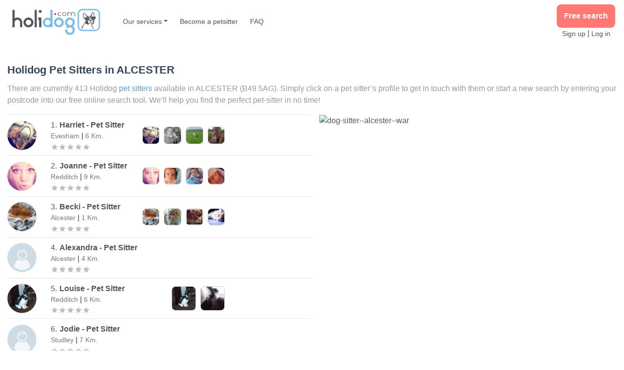

--- FILE ---
content_type: text/html; charset=utf-8
request_url: https://uk.holidog.com/dog-sitter--alcester--war
body_size: 19105
content:
<!DOCTYPE html><html lang="en"><head><meta charSet="utf-8"/><meta name="viewport" content="width=device-width, initial-scale=1, shrink-to-fit=no"/><script type="application/ld+json">{"@context":"https://schema.org/","@type":"LocalBusiness","url":"https://uk.holidog.com/dog-sitter--alcester--war","name":"Holidog ALCESTER","description":"Find the Perfect Pet Sitter in ALCESTER","image":"https://v.fastcdn.co/u/dacf0b1a/55282586-0-logo-holidog-2965x63.png","logo":"https://v.fastcdn.co/u/dacf0b1a/55282586-0-logo-holidog-2965x63.png","sameAs":["https://www.facebook.com/Holidog/","https://www.instagram.com/holidog_official/","https://www.linkedin.com/company/holidog/"],"priceRange":"£","address":{"@type":"PostalAddress","addressLocality":"ALCESTER, Warwickshire","addressCountry":{"@type":"Country","name":"United-Kingdom"}},"geo":{"@type":"GeoCoordinates","latitude":52.214191,"longitude":-1.870748}}</script><title>413 Pet Sitters, Dog Boarding and Walking in ALCESTER (B49 5AG) | Beats the kennels! </title><meta name="description" content="Find a Pet Sitter in your area and chat free now with one of our 413 host families currently available in ALCESTER (B49 5AG) ! "/><meta property="og:title" content=""/><meta property="og:description" content="Find a Pet Sitter in your area and chat free now with one of our 413 host families currently available in ALCESTER (B49 5AG) ! "/><meta property="og:image" content=""/><meta property="og:type" content="website"/><meta property="twitter:title" content=""/><meta property="twitter:description" content=""/><meta property="twitter:image" content=""/><meta property="twitter:card" content="summary"/><meta property="twitter:creator" content="default"/><link rel="canonical" href="https://uk.holidog.com/dog-sitter--alcester--war"/><meta http-equiv="content-language" content="fr"/><script type="application/ld+json">{"@context":"https://schema.org","@type":"BreadcrumbList","itemListElement":[{"name":"home","@type":"ListItem","item":"https://uk.holidog.com","position":1},{"name":"Counties","@type":"ListItem","item":"https://uk.holidog.com/counties/dog-sitter","position":2},{"name":"Towns Warwickshire","@type":"ListItem","item":"https://uk.holidog.com/towns/dog-sitter/warwickshire/war","position":3},{"name":"Dog sitter ALCESTER WAR","@type":"ListItem","item":"https://uk.holidog.com/dog-sitter--alcester--war","position":4}]}</script><meta name="referrer" content="no-referrer"/><meta name="next-head-count" content="18"/><link rel="stylesheet" href="/_next/static/css/93507d2cd9a4261ef645.css"/><noscript data-n-css=""></noscript></head><body><noscript><iframe src="https://www.googletagmanager.com/ns.html?id=GTM-5DJSH7D" height="0" width="0" style="display:none;visibility:hidden"></iframe></noscript><noscript>You need to enable JavaScript to run this app.</noscript><div id="__next"><div style="margin:0 auto;padding:0;padding-top:0"><main><div class="header"><nav class="navbar navbar-expand-lg navbar-light bg-white"><a href="https://uk.holidog.com" class="navbar-brand"><img src="https://img2.storyblok.com/500x146/f/68840/2965x630/2b33f99e02/logo-holidog-2965x630.png" alt="Holidog UK : Find a Cat or Dog sitter" title="Holidog" class=""/></a><button class="navbar-toggler" type="button" data-toggle="collapse" data-target="#navbarSupportedContent" aria-controls="navbarSupportedContent" aria-expanded="false" aria-label="Toggle navigation"><span class="navbar-toggler-icon"></span></button><div class="collapse navbar-collapse" id="navbarSupportedContent"><ul class="navbar-nav mr-auto"><li class="nav-item dropdown"><a class="nav-link dropdown-toggle main-link" href="#" id="navbarDropdown" role="button" data-toggle="dropdown" aria-haspopup="true" aria-expanded="false">Our services</a><div class="dropdown-menu" aria-labelledby="navbarDropdown"><a class="dropdown-item main-link" href="/pet-sitting">Pet Sitting</a><a class="dropdown-item main-link" href="/kennel">Kennel</a><a class="dropdown-item main-link" href="/pet-sitter">Pet Sitter</a><a class="dropdown-item main-link" href="/cat-sitting">Cat Sitting</a><a class="dropdown-item main-link" href="/cattery">Cattery</a><a class="dropdown-item main-link" href="/cat-boarding">Cat Boarding</a><a class="dropdown-item main-link" href="/cat-kennel">Cat Kennel</a><a class="dropdown-item main-link" href="/dog-sitter">Dog Sitter</a><a class="dropdown-item main-link" href="/dog-daycare">Dog Daycare</a><a class="dropdown-item main-link" href="/dog-hotel">Dog Hotel</a><a class="dropdown-item main-link" href="/dog-sitting">Dog Sitting</a><a class="dropdown-item main-link" href="/dog-boarding">Dog Boarding</a><a class="dropdown-item main-link" href="/dog-walking">Dog Walking</a><a class="dropdown-item main-link" href="https://uk.holidog.com/petsitter/signup">Sign up as a pet sitter</a></div></li><li class="nav-item main-link"><span class="TextLink"><a href="/pet-sitter/become-a-pet-sitter" class="nav-link" target="_blank" rel="noreferrer">Become a petsitter</a></span></li><li class="nav-item main-link"><span class="TextLink"><a href="https://uk.holidog.com/faq" class="nav-link" target="_blank" rel="noreferrer">FAQ</a></span></li><li class="nav-item d-lg-none main-link"><span class="TextLink"><a href="https://uk.holidog.com/petsitter/signup" class="nav-link" target="_blank" rel="noreferrer">Sign up</a></span></li><li class="nav-item d-lg-none main-link"><span class="TextLink"><a href="https://uk.holidog.com/identification" class="nav-link" target="_blank" rel="noreferrer">Log in</a></span></li></ul><form class="form-inline my-2 my-lg-0"><div class="connection-links"><div class="CallToAction"><a href="https://uk.holidog.com/search" class="link" data-at="button" target="_blank" rel="noopener noreferrer" referrerPolicy="no-referrer">Free search</a></div><div class="connection-links-div"><span class="TextLink"><a href="https://uk.holidog.com/petsitter/signup" class="plain-link" target="_blank" rel="noreferrer">Sign up</a></span><span class="separator"> | </span><span class="TextLink"><a href="https://uk.holidog.com/identification" class="plain-link" target="_blank" rel="noreferrer">Log in</a></span></div></div></form></div></nav></div><div class="container-fluid PetsitterListInfo"><br/><div class=""><div class="rich-text"><h1><span class="">Holidog Pet Sitters in ALCESTER</span></h1><p><span class="">There are currently 413 Holidog </span><a href="https://www.holidog.com/uk/pet-sitter" target="_blank" linktype="url"><span class="">pet sitters</span></a><span class=""> available in ALCESTER (B49 5AG). Simply click on a pet sitter’s profile to get in touch with them or start a new search by entering your postcode into our free online search tool. We’ll help you find the perfect pet-sitter in no time!</span></p></div></div></div><div class="container-fluid"><div class="row" style="min-height:78vh"><div class="col-md-7 col-xl-6 pr-0 container right-list" style="height:78vh"><div class="petsitters__list" style="overflow-y:scroll"><div></div><div><div><div class="PetSitterCard d-flex px-0 justify-content-between"><div class="d-flex flex-column justify-content-center mr-2" style="min-width:80px"><span><div style="background-color:#9dc3d9;width:60px;height:60px;overflow:hidden" class="Avatar circle"><div style="position:relative;background-color:transparent;width:60px;height:60px"><img alt="stranger" class="Avatar__image circle" title="petsitter" loading="lazy" src="https://uk.holidog.com/ImagesPetSitters/5fe255bf-ef7c-4e9b-8519-286567cf6812_square_120.jpg" referrerPolicy="no-referrer"/></div></div></span><div class="d-md-none"><div class="rating d-flex justify-content-center w-90 mr-1"><span class="MuiRating-root MuiRating-sizeSmall MuiRating-readOnly" role="img" aria-label="0 Stars"><span><span class="MuiRating-icon MuiRating-iconEmpty"><svg class="MuiSvgIcon-root MuiSvgIcon-fontSizeInherit" focusable="false" viewBox="0 0 24 24" aria-hidden="true"><path d="M12 17.27L18.18 21l-1.64-7.03L22 9.24l-7.19-.61L12 2 9.19 8.63 2 9.24l5.46 4.73L5.82 21z"></path></svg></span></span><span><span class="MuiRating-icon MuiRating-iconEmpty"><svg class="MuiSvgIcon-root MuiSvgIcon-fontSizeInherit" focusable="false" viewBox="0 0 24 24" aria-hidden="true"><path d="M12 17.27L18.18 21l-1.64-7.03L22 9.24l-7.19-.61L12 2 9.19 8.63 2 9.24l5.46 4.73L5.82 21z"></path></svg></span></span><span><span class="MuiRating-icon MuiRating-iconEmpty"><svg class="MuiSvgIcon-root MuiSvgIcon-fontSizeInherit" focusable="false" viewBox="0 0 24 24" aria-hidden="true"><path d="M12 17.27L18.18 21l-1.64-7.03L22 9.24l-7.19-.61L12 2 9.19 8.63 2 9.24l5.46 4.73L5.82 21z"></path></svg></span></span><span><span class="MuiRating-icon MuiRating-iconEmpty"><svg class="MuiSvgIcon-root MuiSvgIcon-fontSizeInherit" focusable="false" viewBox="0 0 24 24" aria-hidden="true"><path d="M12 17.27L18.18 21l-1.64-7.03L22 9.24l-7.19-.61L12 2 9.19 8.63 2 9.24l5.46 4.73L5.82 21z"></path></svg></span></span><span><span class="MuiRating-icon MuiRating-iconEmpty"><svg class="MuiSvgIcon-root MuiSvgIcon-fontSizeInherit" focusable="false" viewBox="0 0 24 24" aria-hidden="true"><path d="M12 17.27L18.18 21l-1.64-7.03L22 9.24l-7.19-.61L12 2 9.19 8.63 2 9.24l5.46 4.73L5.82 21z"></path></svg></span></span></span></div></div></div><div class="PetSitterCard__info w-100 d-sm-flex pr-2 pr-md-0"><div class="PetSitterCard__location d-flex align-items-sm-start justify-content-between flex-md-column"><div><div class="location__person d-flex align-items-center"><span class="text-black"><span class="location__number">1<!-- -->.</span><span class="location__name">Harriet</span><span style="text-transform:capitalize" class="location__name"> <!-- -->- <!-- -->pet sitter</span></span></div><div class="location__city">Evesham<!-- --> <b>|</b> <!-- -->6<!-- --> <!-- -->km.</div></div><div class="d-flex align-items-start align-md-items-center"><div class="d-none d-md-block"><div class="rating d-flex justify-content-center w-90 mr-1"><span class="MuiRating-root MuiRating-sizeSmall MuiRating-readOnly" role="img" aria-label="0 Stars"><span><span class="MuiRating-icon MuiRating-iconEmpty"><svg class="MuiSvgIcon-root MuiSvgIcon-fontSizeInherit" focusable="false" viewBox="0 0 24 24" aria-hidden="true"><path d="M12 17.27L18.18 21l-1.64-7.03L22 9.24l-7.19-.61L12 2 9.19 8.63 2 9.24l5.46 4.73L5.82 21z"></path></svg></span></span><span><span class="MuiRating-icon MuiRating-iconEmpty"><svg class="MuiSvgIcon-root MuiSvgIcon-fontSizeInherit" focusable="false" viewBox="0 0 24 24" aria-hidden="true"><path d="M12 17.27L18.18 21l-1.64-7.03L22 9.24l-7.19-.61L12 2 9.19 8.63 2 9.24l5.46 4.73L5.82 21z"></path></svg></span></span><span><span class="MuiRating-icon MuiRating-iconEmpty"><svg class="MuiSvgIcon-root MuiSvgIcon-fontSizeInherit" focusable="false" viewBox="0 0 24 24" aria-hidden="true"><path d="M12 17.27L18.18 21l-1.64-7.03L22 9.24l-7.19-.61L12 2 9.19 8.63 2 9.24l5.46 4.73L5.82 21z"></path></svg></span></span><span><span class="MuiRating-icon MuiRating-iconEmpty"><svg class="MuiSvgIcon-root MuiSvgIcon-fontSizeInherit" focusable="false" viewBox="0 0 24 24" aria-hidden="true"><path d="M12 17.27L18.18 21l-1.64-7.03L22 9.24l-7.19-.61L12 2 9.19 8.63 2 9.24l5.46 4.73L5.82 21z"></path></svg></span></span><span><span class="MuiRating-icon MuiRating-iconEmpty"><svg class="MuiSvgIcon-root MuiSvgIcon-fontSizeInherit" focusable="false" viewBox="0 0 24 24" aria-hidden="true"><path d="M12 17.27L18.18 21l-1.64-7.03L22 9.24l-7.19-.61L12 2 9.19 8.63 2 9.24l5.46 4.73L5.82 21z"></path></svg></span></span></span></div></div></div></div><span class="d-none d-lg-flex align-items-center"><div class="ImageSlider d-flex justify-content-end w-100"><div class="pl-2"><div style="position:relative;background-color:transparent"><img alt="Pet-sitter-with-years-of-experience-74175-0" class="img-fluid ImageSlider__image" title="https://uk.holidog.com/ImagesPetSitters/5FE255BF-EF7C-4E9B-8519-286567CF6812_square_120.jpg" loading="lazy" src="https://uk.holidog.com/ImagesPetSitters/5FE255BF-EF7C-4E9B-8519-286567CF6812_square_120.jpg" referrerPolicy="no-referrer"/></div></div><div class="pl-2"><div style="position:relative;background-color:transparent"><img alt="Pet-sitter-with-years-of-experience-74175-1" class="img-fluid ImageSlider__image" title="https://uk.holidog.com/ImagesPetSitters/153418A7-2575-435F-B6F0-1D7B7C173B9A_square_120.jpg" loading="lazy" src="https://uk.holidog.com/ImagesPetSitters/153418A7-2575-435F-B6F0-1D7B7C173B9A_square_120.jpg" referrerPolicy="no-referrer"/></div></div><div class="pl-2"><div style="position:relative;background-color:transparent"><img alt="Pet-sitter-with-years-of-experience-74175-2" class="img-fluid ImageSlider__image" title="https://uk.holidog.com/ImagesPetSitters/99B15A8C-B8C6-47D0-A7D3-ED8073BE3235_square_120.jpg" loading="lazy" src="https://uk.holidog.com/ImagesPetSitters/99B15A8C-B8C6-47D0-A7D3-ED8073BE3235_square_120.jpg" referrerPolicy="no-referrer"/></div></div><div class="pl-2"><div style="position:relative;background-color:transparent"><img alt="Pet-sitter-with-years-of-experience-74175-3" class="img-fluid ImageSlider__image" title="https://uk.holidog.com/ImagesPetSitters/10ED91F6-A775-4691-AE15-6EF2DE8518BB_square_120.jpg" loading="lazy" src="https://uk.holidog.com/ImagesPetSitters/10ED91F6-A775-4691-AE15-6EF2DE8518BB_square_120.jpg" referrerPolicy="no-referrer"/></div></div></div></span><div class="d-flex justify-content-md-end mr-md-3"></div></div></div></div><div><div class="PetSitterCard d-flex px-0 justify-content-between"><div class="d-flex flex-column justify-content-center mr-2" style="min-width:80px"><span><div style="background-color:#9dc3d9;width:60px;height:60px;overflow:hidden" class="Avatar circle"><div style="position:relative;background-color:transparent;width:60px;height:60px"><img alt="stranger" class="Avatar__image circle" title="petsitter" loading="lazy" src="https://uk.holidog.com/ImagesPetSitters/33dda7f9-33fb-4c5f-b1c0-d9d69bba5c7d_square_120.jpg" referrerPolicy="no-referrer"/></div></div></span><div class="d-md-none"><div class="rating d-flex justify-content-center w-90 mr-1"><span class="MuiRating-root MuiRating-sizeSmall MuiRating-readOnly" role="img" aria-label="0 Stars"><span><span class="MuiRating-icon MuiRating-iconEmpty"><svg class="MuiSvgIcon-root MuiSvgIcon-fontSizeInherit" focusable="false" viewBox="0 0 24 24" aria-hidden="true"><path d="M12 17.27L18.18 21l-1.64-7.03L22 9.24l-7.19-.61L12 2 9.19 8.63 2 9.24l5.46 4.73L5.82 21z"></path></svg></span></span><span><span class="MuiRating-icon MuiRating-iconEmpty"><svg class="MuiSvgIcon-root MuiSvgIcon-fontSizeInherit" focusable="false" viewBox="0 0 24 24" aria-hidden="true"><path d="M12 17.27L18.18 21l-1.64-7.03L22 9.24l-7.19-.61L12 2 9.19 8.63 2 9.24l5.46 4.73L5.82 21z"></path></svg></span></span><span><span class="MuiRating-icon MuiRating-iconEmpty"><svg class="MuiSvgIcon-root MuiSvgIcon-fontSizeInherit" focusable="false" viewBox="0 0 24 24" aria-hidden="true"><path d="M12 17.27L18.18 21l-1.64-7.03L22 9.24l-7.19-.61L12 2 9.19 8.63 2 9.24l5.46 4.73L5.82 21z"></path></svg></span></span><span><span class="MuiRating-icon MuiRating-iconEmpty"><svg class="MuiSvgIcon-root MuiSvgIcon-fontSizeInherit" focusable="false" viewBox="0 0 24 24" aria-hidden="true"><path d="M12 17.27L18.18 21l-1.64-7.03L22 9.24l-7.19-.61L12 2 9.19 8.63 2 9.24l5.46 4.73L5.82 21z"></path></svg></span></span><span><span class="MuiRating-icon MuiRating-iconEmpty"><svg class="MuiSvgIcon-root MuiSvgIcon-fontSizeInherit" focusable="false" viewBox="0 0 24 24" aria-hidden="true"><path d="M12 17.27L18.18 21l-1.64-7.03L22 9.24l-7.19-.61L12 2 9.19 8.63 2 9.24l5.46 4.73L5.82 21z"></path></svg></span></span></span></div></div></div><div class="PetSitterCard__info w-100 d-sm-flex pr-2 pr-md-0"><div class="PetSitterCard__location d-flex align-items-sm-start justify-content-between flex-md-column"><div><div class="location__person d-flex align-items-center"><span class="text-black"><span class="location__number">2<!-- -->.</span><span class="location__name">Joanne</span><span style="text-transform:capitalize" class="location__name"> <!-- -->- <!-- -->pet sitter</span></span></div><div class="location__city">Redditch<!-- --> <b>|</b> <!-- -->9<!-- --> <!-- -->km.</div></div><div class="d-flex align-items-start align-md-items-center"><div class="d-none d-md-block"><div class="rating d-flex justify-content-center w-90 mr-1"><span class="MuiRating-root MuiRating-sizeSmall MuiRating-readOnly" role="img" aria-label="0 Stars"><span><span class="MuiRating-icon MuiRating-iconEmpty"><svg class="MuiSvgIcon-root MuiSvgIcon-fontSizeInherit" focusable="false" viewBox="0 0 24 24" aria-hidden="true"><path d="M12 17.27L18.18 21l-1.64-7.03L22 9.24l-7.19-.61L12 2 9.19 8.63 2 9.24l5.46 4.73L5.82 21z"></path></svg></span></span><span><span class="MuiRating-icon MuiRating-iconEmpty"><svg class="MuiSvgIcon-root MuiSvgIcon-fontSizeInherit" focusable="false" viewBox="0 0 24 24" aria-hidden="true"><path d="M12 17.27L18.18 21l-1.64-7.03L22 9.24l-7.19-.61L12 2 9.19 8.63 2 9.24l5.46 4.73L5.82 21z"></path></svg></span></span><span><span class="MuiRating-icon MuiRating-iconEmpty"><svg class="MuiSvgIcon-root MuiSvgIcon-fontSizeInherit" focusable="false" viewBox="0 0 24 24" aria-hidden="true"><path d="M12 17.27L18.18 21l-1.64-7.03L22 9.24l-7.19-.61L12 2 9.19 8.63 2 9.24l5.46 4.73L5.82 21z"></path></svg></span></span><span><span class="MuiRating-icon MuiRating-iconEmpty"><svg class="MuiSvgIcon-root MuiSvgIcon-fontSizeInherit" focusable="false" viewBox="0 0 24 24" aria-hidden="true"><path d="M12 17.27L18.18 21l-1.64-7.03L22 9.24l-7.19-.61L12 2 9.19 8.63 2 9.24l5.46 4.73L5.82 21z"></path></svg></span></span><span><span class="MuiRating-icon MuiRating-iconEmpty"><svg class="MuiSvgIcon-root MuiSvgIcon-fontSizeInherit" focusable="false" viewBox="0 0 24 24" aria-hidden="true"><path d="M12 17.27L18.18 21l-1.64-7.03L22 9.24l-7.19-.61L12 2 9.19 8.63 2 9.24l5.46 4.73L5.82 21z"></path></svg></span></span></span></div></div></div></div><span class="d-none d-lg-flex align-items-center"><div class="ImageSlider d-flex justify-content-end w-100"><div class="pl-2"><div style="position:relative;background-color:transparent"><img alt="Love4Dogs-79858-0" class="img-fluid ImageSlider__image" title="https://uk.holidog.com/ImagesPetSitters/33DDA7F9-33FB-4C5F-B1C0-D9D69BBA5C7D_square_120.jpg" loading="lazy" src="https://uk.holidog.com/ImagesPetSitters/33DDA7F9-33FB-4C5F-B1C0-D9D69BBA5C7D_square_120.jpg" referrerPolicy="no-referrer"/></div></div><div class="pl-2"><div style="position:relative;background-color:transparent"><img alt="Love4Dogs-79858-1" class="img-fluid ImageSlider__image" title="https://uk.holidog.com/ImagesPetSitters/FDD8D295-531B-4A22-B564-6C0B5BB04225_square_120.jpg" loading="lazy" src="https://uk.holidog.com/ImagesPetSitters/FDD8D295-531B-4A22-B564-6C0B5BB04225_square_120.jpg" referrerPolicy="no-referrer"/></div></div><div class="pl-2"><div style="position:relative;background-color:transparent"><img alt="Love4Dogs-79858-2" class="img-fluid ImageSlider__image" title="https://uk.holidog.com/ImagesPetSitters/DAC0F50C-95EB-4CF0-9542-B94F847BCC84_square_120.jpg" loading="lazy" src="https://uk.holidog.com/ImagesPetSitters/DAC0F50C-95EB-4CF0-9542-B94F847BCC84_square_120.jpg" referrerPolicy="no-referrer"/></div></div><div class="pl-2"><div style="position:relative;background-color:transparent"><img alt="Love4Dogs-79858-3" class="img-fluid ImageSlider__image" title="https://uk.holidog.com/ImagesPetSitters/29C3FCAD-9F6D-43A8-BAF8-A3BD670DEAF1_square_120.jpg" loading="lazy" src="https://uk.holidog.com/ImagesPetSitters/29C3FCAD-9F6D-43A8-BAF8-A3BD670DEAF1_square_120.jpg" referrerPolicy="no-referrer"/></div></div></div></span><div class="d-flex justify-content-md-end mr-md-3"></div></div></div></div><div><div class="PetSitterCard d-flex px-0 justify-content-between"><div class="d-flex flex-column justify-content-center mr-2" style="min-width:80px"><span><div style="background-color:#9dc3d9;width:60px;height:60px;overflow:hidden" class="Avatar circle"><div style="position:relative;background-color:transparent;width:60px;height:60px"><img alt="stranger" class="Avatar__image circle" title="petsitter" loading="lazy" src="https://uk.holidog.com/ImagesPetSitters/f32a7eef-c5b5-4e20-ac03-566997514348_square_120.jpg" referrerPolicy="no-referrer"/></div></div></span><div class="d-md-none"><div class="rating d-flex justify-content-center w-90 mr-1"><span class="MuiRating-root MuiRating-sizeSmall MuiRating-readOnly" role="img" aria-label="0 Stars"><span><span class="MuiRating-icon MuiRating-iconEmpty"><svg class="MuiSvgIcon-root MuiSvgIcon-fontSizeInherit" focusable="false" viewBox="0 0 24 24" aria-hidden="true"><path d="M12 17.27L18.18 21l-1.64-7.03L22 9.24l-7.19-.61L12 2 9.19 8.63 2 9.24l5.46 4.73L5.82 21z"></path></svg></span></span><span><span class="MuiRating-icon MuiRating-iconEmpty"><svg class="MuiSvgIcon-root MuiSvgIcon-fontSizeInherit" focusable="false" viewBox="0 0 24 24" aria-hidden="true"><path d="M12 17.27L18.18 21l-1.64-7.03L22 9.24l-7.19-.61L12 2 9.19 8.63 2 9.24l5.46 4.73L5.82 21z"></path></svg></span></span><span><span class="MuiRating-icon MuiRating-iconEmpty"><svg class="MuiSvgIcon-root MuiSvgIcon-fontSizeInherit" focusable="false" viewBox="0 0 24 24" aria-hidden="true"><path d="M12 17.27L18.18 21l-1.64-7.03L22 9.24l-7.19-.61L12 2 9.19 8.63 2 9.24l5.46 4.73L5.82 21z"></path></svg></span></span><span><span class="MuiRating-icon MuiRating-iconEmpty"><svg class="MuiSvgIcon-root MuiSvgIcon-fontSizeInherit" focusable="false" viewBox="0 0 24 24" aria-hidden="true"><path d="M12 17.27L18.18 21l-1.64-7.03L22 9.24l-7.19-.61L12 2 9.19 8.63 2 9.24l5.46 4.73L5.82 21z"></path></svg></span></span><span><span class="MuiRating-icon MuiRating-iconEmpty"><svg class="MuiSvgIcon-root MuiSvgIcon-fontSizeInherit" focusable="false" viewBox="0 0 24 24" aria-hidden="true"><path d="M12 17.27L18.18 21l-1.64-7.03L22 9.24l-7.19-.61L12 2 9.19 8.63 2 9.24l5.46 4.73L5.82 21z"></path></svg></span></span></span></div></div></div><div class="PetSitterCard__info w-100 d-sm-flex pr-2 pr-md-0"><div class="PetSitterCard__location d-flex align-items-sm-start justify-content-between flex-md-column"><div><div class="location__person d-flex align-items-center"><span class="text-black"><span class="location__number">3<!-- -->.</span><span class="location__name">Becki</span><span style="text-transform:capitalize" class="location__name"> <!-- -->- <!-- -->pet sitter</span></span></div><div class="location__city">Alcester<!-- --> <b>|</b> <!-- -->1<!-- --> <!-- -->km.</div></div><div class="d-flex align-items-start align-md-items-center"><div class="d-none d-md-block"><div class="rating d-flex justify-content-center w-90 mr-1"><span class="MuiRating-root MuiRating-sizeSmall MuiRating-readOnly" role="img" aria-label="0 Stars"><span><span class="MuiRating-icon MuiRating-iconEmpty"><svg class="MuiSvgIcon-root MuiSvgIcon-fontSizeInherit" focusable="false" viewBox="0 0 24 24" aria-hidden="true"><path d="M12 17.27L18.18 21l-1.64-7.03L22 9.24l-7.19-.61L12 2 9.19 8.63 2 9.24l5.46 4.73L5.82 21z"></path></svg></span></span><span><span class="MuiRating-icon MuiRating-iconEmpty"><svg class="MuiSvgIcon-root MuiSvgIcon-fontSizeInherit" focusable="false" viewBox="0 0 24 24" aria-hidden="true"><path d="M12 17.27L18.18 21l-1.64-7.03L22 9.24l-7.19-.61L12 2 9.19 8.63 2 9.24l5.46 4.73L5.82 21z"></path></svg></span></span><span><span class="MuiRating-icon MuiRating-iconEmpty"><svg class="MuiSvgIcon-root MuiSvgIcon-fontSizeInherit" focusable="false" viewBox="0 0 24 24" aria-hidden="true"><path d="M12 17.27L18.18 21l-1.64-7.03L22 9.24l-7.19-.61L12 2 9.19 8.63 2 9.24l5.46 4.73L5.82 21z"></path></svg></span></span><span><span class="MuiRating-icon MuiRating-iconEmpty"><svg class="MuiSvgIcon-root MuiSvgIcon-fontSizeInherit" focusable="false" viewBox="0 0 24 24" aria-hidden="true"><path d="M12 17.27L18.18 21l-1.64-7.03L22 9.24l-7.19-.61L12 2 9.19 8.63 2 9.24l5.46 4.73L5.82 21z"></path></svg></span></span><span><span class="MuiRating-icon MuiRating-iconEmpty"><svg class="MuiSvgIcon-root MuiSvgIcon-fontSizeInherit" focusable="false" viewBox="0 0 24 24" aria-hidden="true"><path d="M12 17.27L18.18 21l-1.64-7.03L22 9.24l-7.19-.61L12 2 9.19 8.63 2 9.24l5.46 4.73L5.82 21z"></path></svg></span></span></span></div></div></div></div><span class="d-none d-lg-flex align-items-center"><div class="ImageSlider d-flex justify-content-end w-100"><div class="pl-2"><div style="position:relative;background-color:transparent"><img alt="Animal-aficionado-58458-0" class="img-fluid ImageSlider__image" title="https://uk.holidog.com/ImagesPetSitters/F32A7EEF-C5B5-4E20-AC03-566997514348_square_120.jpg" loading="lazy" src="https://uk.holidog.com/ImagesPetSitters/F32A7EEF-C5B5-4E20-AC03-566997514348_square_120.jpg" referrerPolicy="no-referrer"/></div></div><div class="pl-2"><div style="position:relative;background-color:transparent"><img alt="Animal-aficionado-58458-1" class="img-fluid ImageSlider__image" title="https://uk.holidog.com/ImagesPetSitters/199279D2-3E0B-4D43-B896-610A7FC7EE94_square_120.jpg" loading="lazy" src="https://uk.holidog.com/ImagesPetSitters/199279D2-3E0B-4D43-B896-610A7FC7EE94_square_120.jpg" referrerPolicy="no-referrer"/></div></div><div class="pl-2"><div style="position:relative;background-color:transparent"><img alt="Animal-aficionado-58458-2" class="img-fluid ImageSlider__image" title="https://uk.holidog.com/ImagesPetSitters/99B7B7B3-298B-496C-B3FF-FD95EAB7B498_square_120.jpg" loading="lazy" src="https://uk.holidog.com/ImagesPetSitters/99B7B7B3-298B-496C-B3FF-FD95EAB7B498_square_120.jpg" referrerPolicy="no-referrer"/></div></div><div class="pl-2"><div style="position:relative;background-color:transparent"><img alt="Animal-aficionado-58458-3" class="img-fluid ImageSlider__image" title="https://uk.holidog.com/ImagesPetSitters/0CE7B94F-301A-45EA-8466-BAC755F53FD6_square_120.jpg" loading="lazy" src="https://uk.holidog.com/ImagesPetSitters/0CE7B94F-301A-45EA-8466-BAC755F53FD6_square_120.jpg" referrerPolicy="no-referrer"/></div></div></div></span><div class="d-flex justify-content-md-end mr-md-3"></div></div></div></div><div><div class="PetSitterCard d-flex px-0 justify-content-between"><div class="d-flex flex-column justify-content-center mr-2" style="min-width:80px"><span><div style="background-color:#9dc3d9;width:60px;height:60px;overflow:hidden" class="Avatar circle"><div style="position:relative;background-color:transparent;width:60px;height:60px"><img alt="stranger" class="Avatar__image circle" title="petsitter" loading="lazy" src="/images/user_avatar.png" referrerPolicy="no-referrer"/></div></div></span><div class="d-md-none"><div class="rating d-flex justify-content-center w-90 mr-1"><span class="MuiRating-root MuiRating-sizeSmall MuiRating-readOnly" role="img" aria-label="0 Stars"><span><span class="MuiRating-icon MuiRating-iconEmpty"><svg class="MuiSvgIcon-root MuiSvgIcon-fontSizeInherit" focusable="false" viewBox="0 0 24 24" aria-hidden="true"><path d="M12 17.27L18.18 21l-1.64-7.03L22 9.24l-7.19-.61L12 2 9.19 8.63 2 9.24l5.46 4.73L5.82 21z"></path></svg></span></span><span><span class="MuiRating-icon MuiRating-iconEmpty"><svg class="MuiSvgIcon-root MuiSvgIcon-fontSizeInherit" focusable="false" viewBox="0 0 24 24" aria-hidden="true"><path d="M12 17.27L18.18 21l-1.64-7.03L22 9.24l-7.19-.61L12 2 9.19 8.63 2 9.24l5.46 4.73L5.82 21z"></path></svg></span></span><span><span class="MuiRating-icon MuiRating-iconEmpty"><svg class="MuiSvgIcon-root MuiSvgIcon-fontSizeInherit" focusable="false" viewBox="0 0 24 24" aria-hidden="true"><path d="M12 17.27L18.18 21l-1.64-7.03L22 9.24l-7.19-.61L12 2 9.19 8.63 2 9.24l5.46 4.73L5.82 21z"></path></svg></span></span><span><span class="MuiRating-icon MuiRating-iconEmpty"><svg class="MuiSvgIcon-root MuiSvgIcon-fontSizeInherit" focusable="false" viewBox="0 0 24 24" aria-hidden="true"><path d="M12 17.27L18.18 21l-1.64-7.03L22 9.24l-7.19-.61L12 2 9.19 8.63 2 9.24l5.46 4.73L5.82 21z"></path></svg></span></span><span><span class="MuiRating-icon MuiRating-iconEmpty"><svg class="MuiSvgIcon-root MuiSvgIcon-fontSizeInherit" focusable="false" viewBox="0 0 24 24" aria-hidden="true"><path d="M12 17.27L18.18 21l-1.64-7.03L22 9.24l-7.19-.61L12 2 9.19 8.63 2 9.24l5.46 4.73L5.82 21z"></path></svg></span></span></span></div></div></div><div class="PetSitterCard__info w-100 d-sm-flex pr-2 pr-md-0"><div class="PetSitterCard__location d-flex align-items-sm-start justify-content-between flex-md-column"><div><div class="location__person d-flex align-items-center"><span class="text-black"><span class="location__number">4<!-- -->.</span><span class="location__name">Alexandra</span><span style="text-transform:capitalize" class="location__name"> <!-- -->- <!-- -->pet sitter</span></span></div><div class="location__city">Alcester<!-- --> <b>|</b> <!-- -->4<!-- --> <!-- -->km.</div></div><div class="d-flex align-items-start align-md-items-center"><div class="d-none d-md-block"><div class="rating d-flex justify-content-center w-90 mr-1"><span class="MuiRating-root MuiRating-sizeSmall MuiRating-readOnly" role="img" aria-label="0 Stars"><span><span class="MuiRating-icon MuiRating-iconEmpty"><svg class="MuiSvgIcon-root MuiSvgIcon-fontSizeInherit" focusable="false" viewBox="0 0 24 24" aria-hidden="true"><path d="M12 17.27L18.18 21l-1.64-7.03L22 9.24l-7.19-.61L12 2 9.19 8.63 2 9.24l5.46 4.73L5.82 21z"></path></svg></span></span><span><span class="MuiRating-icon MuiRating-iconEmpty"><svg class="MuiSvgIcon-root MuiSvgIcon-fontSizeInherit" focusable="false" viewBox="0 0 24 24" aria-hidden="true"><path d="M12 17.27L18.18 21l-1.64-7.03L22 9.24l-7.19-.61L12 2 9.19 8.63 2 9.24l5.46 4.73L5.82 21z"></path></svg></span></span><span><span class="MuiRating-icon MuiRating-iconEmpty"><svg class="MuiSvgIcon-root MuiSvgIcon-fontSizeInherit" focusable="false" viewBox="0 0 24 24" aria-hidden="true"><path d="M12 17.27L18.18 21l-1.64-7.03L22 9.24l-7.19-.61L12 2 9.19 8.63 2 9.24l5.46 4.73L5.82 21z"></path></svg></span></span><span><span class="MuiRating-icon MuiRating-iconEmpty"><svg class="MuiSvgIcon-root MuiSvgIcon-fontSizeInherit" focusable="false" viewBox="0 0 24 24" aria-hidden="true"><path d="M12 17.27L18.18 21l-1.64-7.03L22 9.24l-7.19-.61L12 2 9.19 8.63 2 9.24l5.46 4.73L5.82 21z"></path></svg></span></span><span><span class="MuiRating-icon MuiRating-iconEmpty"><svg class="MuiSvgIcon-root MuiSvgIcon-fontSizeInherit" focusable="false" viewBox="0 0 24 24" aria-hidden="true"><path d="M12 17.27L18.18 21l-1.64-7.03L22 9.24l-7.19-.61L12 2 9.19 8.63 2 9.24l5.46 4.73L5.82 21z"></path></svg></span></span></span></div></div></div></div><span class="d-none d-lg-flex align-items-center"></span><div class="d-flex justify-content-md-end mr-md-3"></div></div></div></div><div><div class="PetSitterCard d-flex px-0 justify-content-between"><div class="d-flex flex-column justify-content-center mr-2" style="min-width:80px"><span><div style="background-color:#9dc3d9;width:60px;height:60px;overflow:hidden" class="Avatar circle"><div style="position:relative;background-color:transparent;width:60px;height:60px"><img alt="stranger" class="Avatar__image circle" title="petsitter" loading="lazy" src="https://uk.holidog.com/ImagesPetSitters/82bbb720-3ef4-4bc2-b79f-6dafbab125fa_square_120.jpg" referrerPolicy="no-referrer"/></div></div></span><div class="d-md-none"><div class="rating d-flex justify-content-center w-90 mr-1"><span class="MuiRating-root MuiRating-sizeSmall MuiRating-readOnly" role="img" aria-label="0 Stars"><span><span class="MuiRating-icon MuiRating-iconEmpty"><svg class="MuiSvgIcon-root MuiSvgIcon-fontSizeInherit" focusable="false" viewBox="0 0 24 24" aria-hidden="true"><path d="M12 17.27L18.18 21l-1.64-7.03L22 9.24l-7.19-.61L12 2 9.19 8.63 2 9.24l5.46 4.73L5.82 21z"></path></svg></span></span><span><span class="MuiRating-icon MuiRating-iconEmpty"><svg class="MuiSvgIcon-root MuiSvgIcon-fontSizeInherit" focusable="false" viewBox="0 0 24 24" aria-hidden="true"><path d="M12 17.27L18.18 21l-1.64-7.03L22 9.24l-7.19-.61L12 2 9.19 8.63 2 9.24l5.46 4.73L5.82 21z"></path></svg></span></span><span><span class="MuiRating-icon MuiRating-iconEmpty"><svg class="MuiSvgIcon-root MuiSvgIcon-fontSizeInherit" focusable="false" viewBox="0 0 24 24" aria-hidden="true"><path d="M12 17.27L18.18 21l-1.64-7.03L22 9.24l-7.19-.61L12 2 9.19 8.63 2 9.24l5.46 4.73L5.82 21z"></path></svg></span></span><span><span class="MuiRating-icon MuiRating-iconEmpty"><svg class="MuiSvgIcon-root MuiSvgIcon-fontSizeInherit" focusable="false" viewBox="0 0 24 24" aria-hidden="true"><path d="M12 17.27L18.18 21l-1.64-7.03L22 9.24l-7.19-.61L12 2 9.19 8.63 2 9.24l5.46 4.73L5.82 21z"></path></svg></span></span><span><span class="MuiRating-icon MuiRating-iconEmpty"><svg class="MuiSvgIcon-root MuiSvgIcon-fontSizeInherit" focusable="false" viewBox="0 0 24 24" aria-hidden="true"><path d="M12 17.27L18.18 21l-1.64-7.03L22 9.24l-7.19-.61L12 2 9.19 8.63 2 9.24l5.46 4.73L5.82 21z"></path></svg></span></span></span></div></div></div><div class="PetSitterCard__info w-100 d-sm-flex pr-2 pr-md-0"><div class="PetSitterCard__location d-flex align-items-sm-start justify-content-between flex-md-column"><div><div class="location__person d-flex align-items-center"><span class="text-black"><span class="location__number">5<!-- -->.</span><span class="location__name">Louise</span><span style="text-transform:capitalize" class="location__name"> <!-- -->- <!-- -->pet sitter</span></span></div><div class="location__city">Redditch<!-- --> <b>|</b> <!-- -->6<!-- --> <!-- -->km.</div></div><div class="d-flex align-items-start align-md-items-center"><div class="d-none d-md-block"><div class="rating d-flex justify-content-center w-90 mr-1"><span class="MuiRating-root MuiRating-sizeSmall MuiRating-readOnly" role="img" aria-label="0 Stars"><span><span class="MuiRating-icon MuiRating-iconEmpty"><svg class="MuiSvgIcon-root MuiSvgIcon-fontSizeInherit" focusable="false" viewBox="0 0 24 24" aria-hidden="true"><path d="M12 17.27L18.18 21l-1.64-7.03L22 9.24l-7.19-.61L12 2 9.19 8.63 2 9.24l5.46 4.73L5.82 21z"></path></svg></span></span><span><span class="MuiRating-icon MuiRating-iconEmpty"><svg class="MuiSvgIcon-root MuiSvgIcon-fontSizeInherit" focusable="false" viewBox="0 0 24 24" aria-hidden="true"><path d="M12 17.27L18.18 21l-1.64-7.03L22 9.24l-7.19-.61L12 2 9.19 8.63 2 9.24l5.46 4.73L5.82 21z"></path></svg></span></span><span><span class="MuiRating-icon MuiRating-iconEmpty"><svg class="MuiSvgIcon-root MuiSvgIcon-fontSizeInherit" focusable="false" viewBox="0 0 24 24" aria-hidden="true"><path d="M12 17.27L18.18 21l-1.64-7.03L22 9.24l-7.19-.61L12 2 9.19 8.63 2 9.24l5.46 4.73L5.82 21z"></path></svg></span></span><span><span class="MuiRating-icon MuiRating-iconEmpty"><svg class="MuiSvgIcon-root MuiSvgIcon-fontSizeInherit" focusable="false" viewBox="0 0 24 24" aria-hidden="true"><path d="M12 17.27L18.18 21l-1.64-7.03L22 9.24l-7.19-.61L12 2 9.19 8.63 2 9.24l5.46 4.73L5.82 21z"></path></svg></span></span><span><span class="MuiRating-icon MuiRating-iconEmpty"><svg class="MuiSvgIcon-root MuiSvgIcon-fontSizeInherit" focusable="false" viewBox="0 0 24 24" aria-hidden="true"><path d="M12 17.27L18.18 21l-1.64-7.03L22 9.24l-7.19-.61L12 2 9.19 8.63 2 9.24l5.46 4.73L5.82 21z"></path></svg></span></span></span></div></div></div></div><span class="d-none d-lg-flex align-items-center"><div class="ImageSlider d-flex justify-content-end w-100"><div class="pl-2"><div style="position:relative;background-color:transparent"><img alt="9393-0" class="img-fluid ImageSlider__image" title="https://uk.holidog.com/ImagesPetSitters/82BBB720-3EF4-4BC2-B79F-6DAFBAB125FA_square_120.jpg" loading="lazy" src="https://uk.holidog.com/ImagesPetSitters/82BBB720-3EF4-4BC2-B79F-6DAFBAB125FA_square_120.jpg" referrerPolicy="no-referrer"/></div></div><div class="pl-2"><div style="position:relative;background-color:transparent"><img alt="9393-1" class="img-fluid ImageSlider__image" title="https://uk.holidog.com/ImagesPetSitters/9AF8A150-BA8C-4AC0-85E3-AB66D22E3D39_square_120.jpg" loading="lazy" src="https://uk.holidog.com/ImagesPetSitters/9AF8A150-BA8C-4AC0-85E3-AB66D22E3D39_square_120.jpg" referrerPolicy="no-referrer"/></div></div></div></span><div class="d-flex justify-content-md-end mr-md-3"></div></div></div></div><div><div class="PetSitterCard d-flex px-0 justify-content-between"><div class="d-flex flex-column justify-content-center mr-2" style="min-width:80px"><span><div style="background-color:#9dc3d9;width:60px;height:60px;overflow:hidden" class="Avatar circle"><div style="position:relative;background-color:transparent;width:60px;height:60px"><img alt="stranger" class="Avatar__image circle" title="petsitter" loading="lazy" src="/images/user_avatar.png" referrerPolicy="no-referrer"/></div></div></span><div class="d-md-none"><div class="rating d-flex justify-content-center w-90 mr-1"><span class="MuiRating-root MuiRating-sizeSmall MuiRating-readOnly" role="img" aria-label="0 Stars"><span><span class="MuiRating-icon MuiRating-iconEmpty"><svg class="MuiSvgIcon-root MuiSvgIcon-fontSizeInherit" focusable="false" viewBox="0 0 24 24" aria-hidden="true"><path d="M12 17.27L18.18 21l-1.64-7.03L22 9.24l-7.19-.61L12 2 9.19 8.63 2 9.24l5.46 4.73L5.82 21z"></path></svg></span></span><span><span class="MuiRating-icon MuiRating-iconEmpty"><svg class="MuiSvgIcon-root MuiSvgIcon-fontSizeInherit" focusable="false" viewBox="0 0 24 24" aria-hidden="true"><path d="M12 17.27L18.18 21l-1.64-7.03L22 9.24l-7.19-.61L12 2 9.19 8.63 2 9.24l5.46 4.73L5.82 21z"></path></svg></span></span><span><span class="MuiRating-icon MuiRating-iconEmpty"><svg class="MuiSvgIcon-root MuiSvgIcon-fontSizeInherit" focusable="false" viewBox="0 0 24 24" aria-hidden="true"><path d="M12 17.27L18.18 21l-1.64-7.03L22 9.24l-7.19-.61L12 2 9.19 8.63 2 9.24l5.46 4.73L5.82 21z"></path></svg></span></span><span><span class="MuiRating-icon MuiRating-iconEmpty"><svg class="MuiSvgIcon-root MuiSvgIcon-fontSizeInherit" focusable="false" viewBox="0 0 24 24" aria-hidden="true"><path d="M12 17.27L18.18 21l-1.64-7.03L22 9.24l-7.19-.61L12 2 9.19 8.63 2 9.24l5.46 4.73L5.82 21z"></path></svg></span></span><span><span class="MuiRating-icon MuiRating-iconEmpty"><svg class="MuiSvgIcon-root MuiSvgIcon-fontSizeInherit" focusable="false" viewBox="0 0 24 24" aria-hidden="true"><path d="M12 17.27L18.18 21l-1.64-7.03L22 9.24l-7.19-.61L12 2 9.19 8.63 2 9.24l5.46 4.73L5.82 21z"></path></svg></span></span></span></div></div></div><div class="PetSitterCard__info w-100 d-sm-flex pr-2 pr-md-0"><div class="PetSitterCard__location d-flex align-items-sm-start justify-content-between flex-md-column"><div><div class="location__person d-flex align-items-center"><span class="text-black"><span class="location__number">6<!-- -->.</span><span class="location__name">Jodie</span><span style="text-transform:capitalize" class="location__name"> <!-- -->- <!-- -->pet sitter</span></span></div><div class="location__city">Studley<!-- --> <b>|</b> <!-- -->7<!-- --> <!-- -->km.</div></div><div class="d-flex align-items-start align-md-items-center"><div class="d-none d-md-block"><div class="rating d-flex justify-content-center w-90 mr-1"><span class="MuiRating-root MuiRating-sizeSmall MuiRating-readOnly" role="img" aria-label="0 Stars"><span><span class="MuiRating-icon MuiRating-iconEmpty"><svg class="MuiSvgIcon-root MuiSvgIcon-fontSizeInherit" focusable="false" viewBox="0 0 24 24" aria-hidden="true"><path d="M12 17.27L18.18 21l-1.64-7.03L22 9.24l-7.19-.61L12 2 9.19 8.63 2 9.24l5.46 4.73L5.82 21z"></path></svg></span></span><span><span class="MuiRating-icon MuiRating-iconEmpty"><svg class="MuiSvgIcon-root MuiSvgIcon-fontSizeInherit" focusable="false" viewBox="0 0 24 24" aria-hidden="true"><path d="M12 17.27L18.18 21l-1.64-7.03L22 9.24l-7.19-.61L12 2 9.19 8.63 2 9.24l5.46 4.73L5.82 21z"></path></svg></span></span><span><span class="MuiRating-icon MuiRating-iconEmpty"><svg class="MuiSvgIcon-root MuiSvgIcon-fontSizeInherit" focusable="false" viewBox="0 0 24 24" aria-hidden="true"><path d="M12 17.27L18.18 21l-1.64-7.03L22 9.24l-7.19-.61L12 2 9.19 8.63 2 9.24l5.46 4.73L5.82 21z"></path></svg></span></span><span><span class="MuiRating-icon MuiRating-iconEmpty"><svg class="MuiSvgIcon-root MuiSvgIcon-fontSizeInherit" focusable="false" viewBox="0 0 24 24" aria-hidden="true"><path d="M12 17.27L18.18 21l-1.64-7.03L22 9.24l-7.19-.61L12 2 9.19 8.63 2 9.24l5.46 4.73L5.82 21z"></path></svg></span></span><span><span class="MuiRating-icon MuiRating-iconEmpty"><svg class="MuiSvgIcon-root MuiSvgIcon-fontSizeInherit" focusable="false" viewBox="0 0 24 24" aria-hidden="true"><path d="M12 17.27L18.18 21l-1.64-7.03L22 9.24l-7.19-.61L12 2 9.19 8.63 2 9.24l5.46 4.73L5.82 21z"></path></svg></span></span></span></div></div></div></div><span class="d-none d-lg-flex align-items-center"></span><div class="d-flex justify-content-md-end mr-md-3"></div></div></div></div><div><div class="PetSitterCard d-flex px-0 justify-content-between"><div class="d-flex flex-column justify-content-center mr-2" style="min-width:80px"><span><div style="background-color:#9dc3d9;width:60px;height:60px;overflow:hidden" class="Avatar circle"><div style="position:relative;background-color:transparent;width:60px;height:60px"><img alt="stranger" class="Avatar__image circle" title="petsitter" loading="lazy" src="https://uk.holidog.com/ImagesPetSitters/babebebd-b6db-480c-a805-4ed7d923c602_square_120.jpg" referrerPolicy="no-referrer"/></div></div></span><div class="d-md-none"><div class="rating d-flex justify-content-center w-90 mr-1"><span class="MuiRating-root MuiRating-sizeSmall MuiRating-readOnly" role="img" aria-label="0 Stars"><span><span class="MuiRating-icon MuiRating-iconEmpty"><svg class="MuiSvgIcon-root MuiSvgIcon-fontSizeInherit" focusable="false" viewBox="0 0 24 24" aria-hidden="true"><path d="M12 17.27L18.18 21l-1.64-7.03L22 9.24l-7.19-.61L12 2 9.19 8.63 2 9.24l5.46 4.73L5.82 21z"></path></svg></span></span><span><span class="MuiRating-icon MuiRating-iconEmpty"><svg class="MuiSvgIcon-root MuiSvgIcon-fontSizeInherit" focusable="false" viewBox="0 0 24 24" aria-hidden="true"><path d="M12 17.27L18.18 21l-1.64-7.03L22 9.24l-7.19-.61L12 2 9.19 8.63 2 9.24l5.46 4.73L5.82 21z"></path></svg></span></span><span><span class="MuiRating-icon MuiRating-iconEmpty"><svg class="MuiSvgIcon-root MuiSvgIcon-fontSizeInherit" focusable="false" viewBox="0 0 24 24" aria-hidden="true"><path d="M12 17.27L18.18 21l-1.64-7.03L22 9.24l-7.19-.61L12 2 9.19 8.63 2 9.24l5.46 4.73L5.82 21z"></path></svg></span></span><span><span class="MuiRating-icon MuiRating-iconEmpty"><svg class="MuiSvgIcon-root MuiSvgIcon-fontSizeInherit" focusable="false" viewBox="0 0 24 24" aria-hidden="true"><path d="M12 17.27L18.18 21l-1.64-7.03L22 9.24l-7.19-.61L12 2 9.19 8.63 2 9.24l5.46 4.73L5.82 21z"></path></svg></span></span><span><span class="MuiRating-icon MuiRating-iconEmpty"><svg class="MuiSvgIcon-root MuiSvgIcon-fontSizeInherit" focusable="false" viewBox="0 0 24 24" aria-hidden="true"><path d="M12 17.27L18.18 21l-1.64-7.03L22 9.24l-7.19-.61L12 2 9.19 8.63 2 9.24l5.46 4.73L5.82 21z"></path></svg></span></span></span></div></div></div><div class="PetSitterCard__info w-100 d-sm-flex pr-2 pr-md-0"><div class="PetSitterCard__location d-flex align-items-sm-start justify-content-between flex-md-column"><div><div class="location__person d-flex align-items-center"><span class="text-black"><span class="location__number">7<!-- -->.</span><span class="location__name">Katarzyna</span><span style="text-transform:capitalize" class="location__name"> <!-- -->- <!-- -->pet sitter</span></span></div><div class="location__city">Redditch<!-- --> <b>|</b> <!-- -->9<!-- --> <!-- -->km.</div></div><div class="d-flex align-items-start align-md-items-center"><div class="d-none d-md-block"><div class="rating d-flex justify-content-center w-90 mr-1"><span class="MuiRating-root MuiRating-sizeSmall MuiRating-readOnly" role="img" aria-label="0 Stars"><span><span class="MuiRating-icon MuiRating-iconEmpty"><svg class="MuiSvgIcon-root MuiSvgIcon-fontSizeInherit" focusable="false" viewBox="0 0 24 24" aria-hidden="true"><path d="M12 17.27L18.18 21l-1.64-7.03L22 9.24l-7.19-.61L12 2 9.19 8.63 2 9.24l5.46 4.73L5.82 21z"></path></svg></span></span><span><span class="MuiRating-icon MuiRating-iconEmpty"><svg class="MuiSvgIcon-root MuiSvgIcon-fontSizeInherit" focusable="false" viewBox="0 0 24 24" aria-hidden="true"><path d="M12 17.27L18.18 21l-1.64-7.03L22 9.24l-7.19-.61L12 2 9.19 8.63 2 9.24l5.46 4.73L5.82 21z"></path></svg></span></span><span><span class="MuiRating-icon MuiRating-iconEmpty"><svg class="MuiSvgIcon-root MuiSvgIcon-fontSizeInherit" focusable="false" viewBox="0 0 24 24" aria-hidden="true"><path d="M12 17.27L18.18 21l-1.64-7.03L22 9.24l-7.19-.61L12 2 9.19 8.63 2 9.24l5.46 4.73L5.82 21z"></path></svg></span></span><span><span class="MuiRating-icon MuiRating-iconEmpty"><svg class="MuiSvgIcon-root MuiSvgIcon-fontSizeInherit" focusable="false" viewBox="0 0 24 24" aria-hidden="true"><path d="M12 17.27L18.18 21l-1.64-7.03L22 9.24l-7.19-.61L12 2 9.19 8.63 2 9.24l5.46 4.73L5.82 21z"></path></svg></span></span><span><span class="MuiRating-icon MuiRating-iconEmpty"><svg class="MuiSvgIcon-root MuiSvgIcon-fontSizeInherit" focusable="false" viewBox="0 0 24 24" aria-hidden="true"><path d="M12 17.27L18.18 21l-1.64-7.03L22 9.24l-7.19-.61L12 2 9.19 8.63 2 9.24l5.46 4.73L5.82 21z"></path></svg></span></span></span></div></div></div></div><span class="d-none d-lg-flex align-items-center"><div class="ImageSlider d-flex justify-content-end w-100"><div class="pl-2"><div style="position:relative;background-color:transparent"><img alt="Cheerful-companion-75833-0" class="img-fluid ImageSlider__image" title="https://uk.holidog.com/ImagesPetSitters/BABEBEBD-B6DB-480C-A805-4ED7D923C602_square_120.jpg" loading="lazy" src="https://uk.holidog.com/ImagesPetSitters/BABEBEBD-B6DB-480C-A805-4ED7D923C602_square_120.jpg" referrerPolicy="no-referrer"/></div></div></div></span><div class="d-flex justify-content-md-end mr-md-3"></div></div></div></div><div><div class="PetSitterCard d-flex px-0 justify-content-between"><div class="d-flex flex-column justify-content-center mr-2" style="min-width:80px"><span><div style="background-color:#9dc3d9;width:60px;height:60px;overflow:hidden" class="Avatar circle"><div style="position:relative;background-color:transparent;width:60px;height:60px"><img alt="stranger" class="Avatar__image circle" title="petsitter" loading="lazy" src="https://uk.holidog.com/ImagesPetSitters/0240848b-5851-4588-b373-129098198afa_square_120.jpg" referrerPolicy="no-referrer"/></div></div></span><div class="d-md-none"><div class="rating d-flex justify-content-center w-90 mr-1"><span class="MuiRating-root MuiRating-sizeSmall MuiRating-readOnly" role="img" aria-label="0 Stars"><span><span class="MuiRating-icon MuiRating-iconEmpty"><svg class="MuiSvgIcon-root MuiSvgIcon-fontSizeInherit" focusable="false" viewBox="0 0 24 24" aria-hidden="true"><path d="M12 17.27L18.18 21l-1.64-7.03L22 9.24l-7.19-.61L12 2 9.19 8.63 2 9.24l5.46 4.73L5.82 21z"></path></svg></span></span><span><span class="MuiRating-icon MuiRating-iconEmpty"><svg class="MuiSvgIcon-root MuiSvgIcon-fontSizeInherit" focusable="false" viewBox="0 0 24 24" aria-hidden="true"><path d="M12 17.27L18.18 21l-1.64-7.03L22 9.24l-7.19-.61L12 2 9.19 8.63 2 9.24l5.46 4.73L5.82 21z"></path></svg></span></span><span><span class="MuiRating-icon MuiRating-iconEmpty"><svg class="MuiSvgIcon-root MuiSvgIcon-fontSizeInherit" focusable="false" viewBox="0 0 24 24" aria-hidden="true"><path d="M12 17.27L18.18 21l-1.64-7.03L22 9.24l-7.19-.61L12 2 9.19 8.63 2 9.24l5.46 4.73L5.82 21z"></path></svg></span></span><span><span class="MuiRating-icon MuiRating-iconEmpty"><svg class="MuiSvgIcon-root MuiSvgIcon-fontSizeInherit" focusable="false" viewBox="0 0 24 24" aria-hidden="true"><path d="M12 17.27L18.18 21l-1.64-7.03L22 9.24l-7.19-.61L12 2 9.19 8.63 2 9.24l5.46 4.73L5.82 21z"></path></svg></span></span><span><span class="MuiRating-icon MuiRating-iconEmpty"><svg class="MuiSvgIcon-root MuiSvgIcon-fontSizeInherit" focusable="false" viewBox="0 0 24 24" aria-hidden="true"><path d="M12 17.27L18.18 21l-1.64-7.03L22 9.24l-7.19-.61L12 2 9.19 8.63 2 9.24l5.46 4.73L5.82 21z"></path></svg></span></span></span></div></div></div><div class="PetSitterCard__info w-100 d-sm-flex pr-2 pr-md-0"><div class="PetSitterCard__location d-flex align-items-sm-start justify-content-between flex-md-column"><div><div class="location__person d-flex align-items-center"><span class="text-black"><span class="location__number">8<!-- -->.</span><span class="location__name">Eden</span><span style="text-transform:capitalize" class="location__name"> <!-- -->- <!-- -->pet sitter</span></span></div><div class="location__city">Evesham<!-- --> <b>|</b> <!-- -->9<!-- --> <!-- -->km.</div></div><div class="d-flex align-items-start align-md-items-center"><div class="d-none d-md-block"><div class="rating d-flex justify-content-center w-90 mr-1"><span class="MuiRating-root MuiRating-sizeSmall MuiRating-readOnly" role="img" aria-label="0 Stars"><span><span class="MuiRating-icon MuiRating-iconEmpty"><svg class="MuiSvgIcon-root MuiSvgIcon-fontSizeInherit" focusable="false" viewBox="0 0 24 24" aria-hidden="true"><path d="M12 17.27L18.18 21l-1.64-7.03L22 9.24l-7.19-.61L12 2 9.19 8.63 2 9.24l5.46 4.73L5.82 21z"></path></svg></span></span><span><span class="MuiRating-icon MuiRating-iconEmpty"><svg class="MuiSvgIcon-root MuiSvgIcon-fontSizeInherit" focusable="false" viewBox="0 0 24 24" aria-hidden="true"><path d="M12 17.27L18.18 21l-1.64-7.03L22 9.24l-7.19-.61L12 2 9.19 8.63 2 9.24l5.46 4.73L5.82 21z"></path></svg></span></span><span><span class="MuiRating-icon MuiRating-iconEmpty"><svg class="MuiSvgIcon-root MuiSvgIcon-fontSizeInherit" focusable="false" viewBox="0 0 24 24" aria-hidden="true"><path d="M12 17.27L18.18 21l-1.64-7.03L22 9.24l-7.19-.61L12 2 9.19 8.63 2 9.24l5.46 4.73L5.82 21z"></path></svg></span></span><span><span class="MuiRating-icon MuiRating-iconEmpty"><svg class="MuiSvgIcon-root MuiSvgIcon-fontSizeInherit" focusable="false" viewBox="0 0 24 24" aria-hidden="true"><path d="M12 17.27L18.18 21l-1.64-7.03L22 9.24l-7.19-.61L12 2 9.19 8.63 2 9.24l5.46 4.73L5.82 21z"></path></svg></span></span><span><span class="MuiRating-icon MuiRating-iconEmpty"><svg class="MuiSvgIcon-root MuiSvgIcon-fontSizeInherit" focusable="false" viewBox="0 0 24 24" aria-hidden="true"><path d="M12 17.27L18.18 21l-1.64-7.03L22 9.24l-7.19-.61L12 2 9.19 8.63 2 9.24l5.46 4.73L5.82 21z"></path></svg></span></span></span></div></div></div></div><span class="d-none d-lg-flex align-items-center"><div class="ImageSlider d-flex justify-content-end w-100"><div class="pl-2"><div style="position:relative;background-color:transparent"><img alt="happy-to-petsit-pawsome-pets-243617-0" class="img-fluid ImageSlider__image" title="https://uk.holidog.com/ImagesPetSitters/0240848B-5851-4588-B373-129098198AFA_square_120.jpg" loading="lazy" src="https://uk.holidog.com/ImagesPetSitters/0240848B-5851-4588-B373-129098198AFA_square_120.jpg" referrerPolicy="no-referrer"/></div></div><div class="pl-2"><div style="position:relative;background-color:transparent"><img alt="happy-to-petsit-pawsome-pets-243617-1" class="img-fluid ImageSlider__image" title="https://uk.holidog.com/ImagesPetSitters/F0EF0677-8889-402B-8AA7-9EBB6FE0DA62_square_120.jpg" loading="lazy" src="https://uk.holidog.com/ImagesPetSitters/F0EF0677-8889-402B-8AA7-9EBB6FE0DA62_square_120.jpg" referrerPolicy="no-referrer"/></div></div><div class="pl-2"><div style="position:relative;background-color:transparent"><img alt="happy-to-petsit-pawsome-pets-243617-2" class="img-fluid ImageSlider__image" title="https://uk.holidog.com/ImagesPetSitters/ACA12BC1-21C0-47A4-9A0E-69E5FB270B77_square_120.jpg" loading="lazy" src="https://uk.holidog.com/ImagesPetSitters/ACA12BC1-21C0-47A4-9A0E-69E5FB270B77_square_120.jpg" referrerPolicy="no-referrer"/></div></div><div class="pl-2"><div style="position:relative;background-color:transparent"><img alt="happy-to-petsit-pawsome-pets-243617-3" class="img-fluid ImageSlider__image" title="https://uk.holidog.com/ImagesPetSitters/BBFF42B4-5A85-4007-A351-9FAF70E90AF2_square_120.jpg" loading="lazy" src="https://uk.holidog.com/ImagesPetSitters/BBFF42B4-5A85-4007-A351-9FAF70E90AF2_square_120.jpg" referrerPolicy="no-referrer"/></div></div></div></span><div class="d-flex justify-content-md-end mr-md-3"></div></div></div></div><div><div class="PetSitterCard d-flex px-0 justify-content-between"><div class="d-flex flex-column justify-content-center mr-2" style="min-width:80px"><span><div style="background-color:#9dc3d9;width:60px;height:60px;overflow:hidden" class="Avatar circle"><div style="position:relative;background-color:transparent;width:60px;height:60px"><img alt="stranger" class="Avatar__image circle" title="petsitter" loading="lazy" src="/images/user_avatar.png" referrerPolicy="no-referrer"/></div></div></span><div class="d-md-none"><div class="rating d-flex justify-content-center w-90 mr-1"><span class="MuiRating-root MuiRating-sizeSmall MuiRating-readOnly" role="img" aria-label="0 Stars"><span><span class="MuiRating-icon MuiRating-iconEmpty"><svg class="MuiSvgIcon-root MuiSvgIcon-fontSizeInherit" focusable="false" viewBox="0 0 24 24" aria-hidden="true"><path d="M12 17.27L18.18 21l-1.64-7.03L22 9.24l-7.19-.61L12 2 9.19 8.63 2 9.24l5.46 4.73L5.82 21z"></path></svg></span></span><span><span class="MuiRating-icon MuiRating-iconEmpty"><svg class="MuiSvgIcon-root MuiSvgIcon-fontSizeInherit" focusable="false" viewBox="0 0 24 24" aria-hidden="true"><path d="M12 17.27L18.18 21l-1.64-7.03L22 9.24l-7.19-.61L12 2 9.19 8.63 2 9.24l5.46 4.73L5.82 21z"></path></svg></span></span><span><span class="MuiRating-icon MuiRating-iconEmpty"><svg class="MuiSvgIcon-root MuiSvgIcon-fontSizeInherit" focusable="false" viewBox="0 0 24 24" aria-hidden="true"><path d="M12 17.27L18.18 21l-1.64-7.03L22 9.24l-7.19-.61L12 2 9.19 8.63 2 9.24l5.46 4.73L5.82 21z"></path></svg></span></span><span><span class="MuiRating-icon MuiRating-iconEmpty"><svg class="MuiSvgIcon-root MuiSvgIcon-fontSizeInherit" focusable="false" viewBox="0 0 24 24" aria-hidden="true"><path d="M12 17.27L18.18 21l-1.64-7.03L22 9.24l-7.19-.61L12 2 9.19 8.63 2 9.24l5.46 4.73L5.82 21z"></path></svg></span></span><span><span class="MuiRating-icon MuiRating-iconEmpty"><svg class="MuiSvgIcon-root MuiSvgIcon-fontSizeInherit" focusable="false" viewBox="0 0 24 24" aria-hidden="true"><path d="M12 17.27L18.18 21l-1.64-7.03L22 9.24l-7.19-.61L12 2 9.19 8.63 2 9.24l5.46 4.73L5.82 21z"></path></svg></span></span></span></div></div></div><div class="PetSitterCard__info w-100 d-sm-flex pr-2 pr-md-0"><div class="PetSitterCard__location d-flex align-items-sm-start justify-content-between flex-md-column"><div><div class="location__person d-flex align-items-center"><span class="text-black"><span class="location__number">9<!-- -->.</span><span class="location__name">Natalia</span><span style="text-transform:capitalize" class="location__name"> <!-- -->- <!-- -->pet sitter</span></span></div><div class="location__city">Redditch<!-- --> <b>|</b> <!-- -->10<!-- --> <!-- -->km.</div></div><div class="d-flex align-items-start align-md-items-center"><div class="d-none d-md-block"><div class="rating d-flex justify-content-center w-90 mr-1"><span class="MuiRating-root MuiRating-sizeSmall MuiRating-readOnly" role="img" aria-label="0 Stars"><span><span class="MuiRating-icon MuiRating-iconEmpty"><svg class="MuiSvgIcon-root MuiSvgIcon-fontSizeInherit" focusable="false" viewBox="0 0 24 24" aria-hidden="true"><path d="M12 17.27L18.18 21l-1.64-7.03L22 9.24l-7.19-.61L12 2 9.19 8.63 2 9.24l5.46 4.73L5.82 21z"></path></svg></span></span><span><span class="MuiRating-icon MuiRating-iconEmpty"><svg class="MuiSvgIcon-root MuiSvgIcon-fontSizeInherit" focusable="false" viewBox="0 0 24 24" aria-hidden="true"><path d="M12 17.27L18.18 21l-1.64-7.03L22 9.24l-7.19-.61L12 2 9.19 8.63 2 9.24l5.46 4.73L5.82 21z"></path></svg></span></span><span><span class="MuiRating-icon MuiRating-iconEmpty"><svg class="MuiSvgIcon-root MuiSvgIcon-fontSizeInherit" focusable="false" viewBox="0 0 24 24" aria-hidden="true"><path d="M12 17.27L18.18 21l-1.64-7.03L22 9.24l-7.19-.61L12 2 9.19 8.63 2 9.24l5.46 4.73L5.82 21z"></path></svg></span></span><span><span class="MuiRating-icon MuiRating-iconEmpty"><svg class="MuiSvgIcon-root MuiSvgIcon-fontSizeInherit" focusable="false" viewBox="0 0 24 24" aria-hidden="true"><path d="M12 17.27L18.18 21l-1.64-7.03L22 9.24l-7.19-.61L12 2 9.19 8.63 2 9.24l5.46 4.73L5.82 21z"></path></svg></span></span><span><span class="MuiRating-icon MuiRating-iconEmpty"><svg class="MuiSvgIcon-root MuiSvgIcon-fontSizeInherit" focusable="false" viewBox="0 0 24 24" aria-hidden="true"><path d="M12 17.27L18.18 21l-1.64-7.03L22 9.24l-7.19-.61L12 2 9.19 8.63 2 9.24l5.46 4.73L5.82 21z"></path></svg></span></span></span></div></div></div></div><span class="d-none d-lg-flex align-items-center"></span><div class="d-flex justify-content-md-end mr-md-3"></div></div></div></div><div><div class="PetSitterCard d-flex px-0 justify-content-between"><div class="d-flex flex-column justify-content-center mr-2" style="min-width:80px"><span><div style="background-color:#9dc3d9;width:60px;height:60px;overflow:hidden" class="Avatar circle"><div style="position:relative;background-color:transparent;width:60px;height:60px"><img alt="stranger" class="Avatar__image circle" title="petsitter" loading="lazy" src="/images/user_avatar.png" referrerPolicy="no-referrer"/></div></div></span><div class="d-md-none"><div class="rating d-flex justify-content-center w-90 mr-1"><span class="MuiRating-root MuiRating-sizeSmall MuiRating-readOnly" role="img" aria-label="0 Stars"><span><span class="MuiRating-icon MuiRating-iconEmpty"><svg class="MuiSvgIcon-root MuiSvgIcon-fontSizeInherit" focusable="false" viewBox="0 0 24 24" aria-hidden="true"><path d="M12 17.27L18.18 21l-1.64-7.03L22 9.24l-7.19-.61L12 2 9.19 8.63 2 9.24l5.46 4.73L5.82 21z"></path></svg></span></span><span><span class="MuiRating-icon MuiRating-iconEmpty"><svg class="MuiSvgIcon-root MuiSvgIcon-fontSizeInherit" focusable="false" viewBox="0 0 24 24" aria-hidden="true"><path d="M12 17.27L18.18 21l-1.64-7.03L22 9.24l-7.19-.61L12 2 9.19 8.63 2 9.24l5.46 4.73L5.82 21z"></path></svg></span></span><span><span class="MuiRating-icon MuiRating-iconEmpty"><svg class="MuiSvgIcon-root MuiSvgIcon-fontSizeInherit" focusable="false" viewBox="0 0 24 24" aria-hidden="true"><path d="M12 17.27L18.18 21l-1.64-7.03L22 9.24l-7.19-.61L12 2 9.19 8.63 2 9.24l5.46 4.73L5.82 21z"></path></svg></span></span><span><span class="MuiRating-icon MuiRating-iconEmpty"><svg class="MuiSvgIcon-root MuiSvgIcon-fontSizeInherit" focusable="false" viewBox="0 0 24 24" aria-hidden="true"><path d="M12 17.27L18.18 21l-1.64-7.03L22 9.24l-7.19-.61L12 2 9.19 8.63 2 9.24l5.46 4.73L5.82 21z"></path></svg></span></span><span><span class="MuiRating-icon MuiRating-iconEmpty"><svg class="MuiSvgIcon-root MuiSvgIcon-fontSizeInherit" focusable="false" viewBox="0 0 24 24" aria-hidden="true"><path d="M12 17.27L18.18 21l-1.64-7.03L22 9.24l-7.19-.61L12 2 9.19 8.63 2 9.24l5.46 4.73L5.82 21z"></path></svg></span></span></span></div></div></div><div class="PetSitterCard__info w-100 d-sm-flex pr-2 pr-md-0"><div class="PetSitterCard__location d-flex align-items-sm-start justify-content-between flex-md-column"><div><div class="location__person d-flex align-items-center"><span class="text-black"><span class="location__number">10<!-- -->.</span><span class="location__name">Elizabeth</span><span style="text-transform:capitalize" class="location__name"> <!-- -->- <!-- -->pet sitter</span></span></div><div class="location__city">Stratford-upon-avon<!-- --> <b>|</b> <!-- -->10<!-- --> <!-- -->km.</div></div><div class="d-flex align-items-start align-md-items-center"><div class="d-none d-md-block"><div class="rating d-flex justify-content-center w-90 mr-1"><span class="MuiRating-root MuiRating-sizeSmall MuiRating-readOnly" role="img" aria-label="0 Stars"><span><span class="MuiRating-icon MuiRating-iconEmpty"><svg class="MuiSvgIcon-root MuiSvgIcon-fontSizeInherit" focusable="false" viewBox="0 0 24 24" aria-hidden="true"><path d="M12 17.27L18.18 21l-1.64-7.03L22 9.24l-7.19-.61L12 2 9.19 8.63 2 9.24l5.46 4.73L5.82 21z"></path></svg></span></span><span><span class="MuiRating-icon MuiRating-iconEmpty"><svg class="MuiSvgIcon-root MuiSvgIcon-fontSizeInherit" focusable="false" viewBox="0 0 24 24" aria-hidden="true"><path d="M12 17.27L18.18 21l-1.64-7.03L22 9.24l-7.19-.61L12 2 9.19 8.63 2 9.24l5.46 4.73L5.82 21z"></path></svg></span></span><span><span class="MuiRating-icon MuiRating-iconEmpty"><svg class="MuiSvgIcon-root MuiSvgIcon-fontSizeInherit" focusable="false" viewBox="0 0 24 24" aria-hidden="true"><path d="M12 17.27L18.18 21l-1.64-7.03L22 9.24l-7.19-.61L12 2 9.19 8.63 2 9.24l5.46 4.73L5.82 21z"></path></svg></span></span><span><span class="MuiRating-icon MuiRating-iconEmpty"><svg class="MuiSvgIcon-root MuiSvgIcon-fontSizeInherit" focusable="false" viewBox="0 0 24 24" aria-hidden="true"><path d="M12 17.27L18.18 21l-1.64-7.03L22 9.24l-7.19-.61L12 2 9.19 8.63 2 9.24l5.46 4.73L5.82 21z"></path></svg></span></span><span><span class="MuiRating-icon MuiRating-iconEmpty"><svg class="MuiSvgIcon-root MuiSvgIcon-fontSizeInherit" focusable="false" viewBox="0 0 24 24" aria-hidden="true"><path d="M12 17.27L18.18 21l-1.64-7.03L22 9.24l-7.19-.61L12 2 9.19 8.63 2 9.24l5.46 4.73L5.82 21z"></path></svg></span></span></span></div></div></div></div><span class="d-none d-lg-flex align-items-center"></span><div class="d-flex justify-content-md-end mr-md-3"></div></div></div></div><div><div class="PetSitterCard d-flex px-0 justify-content-between"><div class="d-flex flex-column justify-content-center mr-2" style="min-width:80px"><span><div style="background-color:#9dc3d9;width:60px;height:60px;overflow:hidden" class="Avatar circle"><div style="position:relative;background-color:transparent;width:60px;height:60px"><img alt="stranger" class="Avatar__image circle" title="petsitter" loading="lazy" src="/images/user_avatar.png" referrerPolicy="no-referrer"/></div></div></span><div class="d-md-none"><div class="rating d-flex justify-content-center w-90 mr-1"><span class="MuiRating-root MuiRating-sizeSmall MuiRating-readOnly" role="img" aria-label="0 Stars"><span><span class="MuiRating-icon MuiRating-iconEmpty"><svg class="MuiSvgIcon-root MuiSvgIcon-fontSizeInherit" focusable="false" viewBox="0 0 24 24" aria-hidden="true"><path d="M12 17.27L18.18 21l-1.64-7.03L22 9.24l-7.19-.61L12 2 9.19 8.63 2 9.24l5.46 4.73L5.82 21z"></path></svg></span></span><span><span class="MuiRating-icon MuiRating-iconEmpty"><svg class="MuiSvgIcon-root MuiSvgIcon-fontSizeInherit" focusable="false" viewBox="0 0 24 24" aria-hidden="true"><path d="M12 17.27L18.18 21l-1.64-7.03L22 9.24l-7.19-.61L12 2 9.19 8.63 2 9.24l5.46 4.73L5.82 21z"></path></svg></span></span><span><span class="MuiRating-icon MuiRating-iconEmpty"><svg class="MuiSvgIcon-root MuiSvgIcon-fontSizeInherit" focusable="false" viewBox="0 0 24 24" aria-hidden="true"><path d="M12 17.27L18.18 21l-1.64-7.03L22 9.24l-7.19-.61L12 2 9.19 8.63 2 9.24l5.46 4.73L5.82 21z"></path></svg></span></span><span><span class="MuiRating-icon MuiRating-iconEmpty"><svg class="MuiSvgIcon-root MuiSvgIcon-fontSizeInherit" focusable="false" viewBox="0 0 24 24" aria-hidden="true"><path d="M12 17.27L18.18 21l-1.64-7.03L22 9.24l-7.19-.61L12 2 9.19 8.63 2 9.24l5.46 4.73L5.82 21z"></path></svg></span></span><span><span class="MuiRating-icon MuiRating-iconEmpty"><svg class="MuiSvgIcon-root MuiSvgIcon-fontSizeInherit" focusable="false" viewBox="0 0 24 24" aria-hidden="true"><path d="M12 17.27L18.18 21l-1.64-7.03L22 9.24l-7.19-.61L12 2 9.19 8.63 2 9.24l5.46 4.73L5.82 21z"></path></svg></span></span></span></div></div></div><div class="PetSitterCard__info w-100 d-sm-flex pr-2 pr-md-0"><div class="PetSitterCard__location d-flex align-items-sm-start justify-content-between flex-md-column"><div><div class="location__person d-flex align-items-center"><span class="text-black"><span class="location__number">11<!-- -->.</span><span class="location__name">Paul</span><span style="text-transform:capitalize" class="location__name"> <!-- -->- <!-- -->pet sitter</span></span></div><div class="location__city">Alcester<!-- --> <b>|</b> <!-- -->1<!-- --> <!-- -->km.</div></div><div class="d-flex align-items-start align-md-items-center"><div class="d-none d-md-block"><div class="rating d-flex justify-content-center w-90 mr-1"><span class="MuiRating-root MuiRating-sizeSmall MuiRating-readOnly" role="img" aria-label="0 Stars"><span><span class="MuiRating-icon MuiRating-iconEmpty"><svg class="MuiSvgIcon-root MuiSvgIcon-fontSizeInherit" focusable="false" viewBox="0 0 24 24" aria-hidden="true"><path d="M12 17.27L18.18 21l-1.64-7.03L22 9.24l-7.19-.61L12 2 9.19 8.63 2 9.24l5.46 4.73L5.82 21z"></path></svg></span></span><span><span class="MuiRating-icon MuiRating-iconEmpty"><svg class="MuiSvgIcon-root MuiSvgIcon-fontSizeInherit" focusable="false" viewBox="0 0 24 24" aria-hidden="true"><path d="M12 17.27L18.18 21l-1.64-7.03L22 9.24l-7.19-.61L12 2 9.19 8.63 2 9.24l5.46 4.73L5.82 21z"></path></svg></span></span><span><span class="MuiRating-icon MuiRating-iconEmpty"><svg class="MuiSvgIcon-root MuiSvgIcon-fontSizeInherit" focusable="false" viewBox="0 0 24 24" aria-hidden="true"><path d="M12 17.27L18.18 21l-1.64-7.03L22 9.24l-7.19-.61L12 2 9.19 8.63 2 9.24l5.46 4.73L5.82 21z"></path></svg></span></span><span><span class="MuiRating-icon MuiRating-iconEmpty"><svg class="MuiSvgIcon-root MuiSvgIcon-fontSizeInherit" focusable="false" viewBox="0 0 24 24" aria-hidden="true"><path d="M12 17.27L18.18 21l-1.64-7.03L22 9.24l-7.19-.61L12 2 9.19 8.63 2 9.24l5.46 4.73L5.82 21z"></path></svg></span></span><span><span class="MuiRating-icon MuiRating-iconEmpty"><svg class="MuiSvgIcon-root MuiSvgIcon-fontSizeInherit" focusable="false" viewBox="0 0 24 24" aria-hidden="true"><path d="M12 17.27L18.18 21l-1.64-7.03L22 9.24l-7.19-.61L12 2 9.19 8.63 2 9.24l5.46 4.73L5.82 21z"></path></svg></span></span></span></div></div></div></div><span class="d-none d-lg-flex align-items-center"></span><div class="d-flex justify-content-md-end mr-md-3"></div></div></div></div><div><div class="PetSitterCard d-flex px-0 justify-content-between"><div class="d-flex flex-column justify-content-center mr-2" style="min-width:80px"><span><div style="background-color:#9dc3d9;width:60px;height:60px;overflow:hidden" class="Avatar circle"><div style="position:relative;background-color:transparent;width:60px;height:60px"><img alt="stranger" class="Avatar__image circle" title="petsitter" loading="lazy" src="/images/user_avatar.png" referrerPolicy="no-referrer"/></div></div></span><div class="d-md-none"><div class="rating d-flex justify-content-center w-90 mr-1"><span class="MuiRating-root MuiRating-sizeSmall MuiRating-readOnly" role="img" aria-label="0 Stars"><span><span class="MuiRating-icon MuiRating-iconEmpty"><svg class="MuiSvgIcon-root MuiSvgIcon-fontSizeInherit" focusable="false" viewBox="0 0 24 24" aria-hidden="true"><path d="M12 17.27L18.18 21l-1.64-7.03L22 9.24l-7.19-.61L12 2 9.19 8.63 2 9.24l5.46 4.73L5.82 21z"></path></svg></span></span><span><span class="MuiRating-icon MuiRating-iconEmpty"><svg class="MuiSvgIcon-root MuiSvgIcon-fontSizeInherit" focusable="false" viewBox="0 0 24 24" aria-hidden="true"><path d="M12 17.27L18.18 21l-1.64-7.03L22 9.24l-7.19-.61L12 2 9.19 8.63 2 9.24l5.46 4.73L5.82 21z"></path></svg></span></span><span><span class="MuiRating-icon MuiRating-iconEmpty"><svg class="MuiSvgIcon-root MuiSvgIcon-fontSizeInherit" focusable="false" viewBox="0 0 24 24" aria-hidden="true"><path d="M12 17.27L18.18 21l-1.64-7.03L22 9.24l-7.19-.61L12 2 9.19 8.63 2 9.24l5.46 4.73L5.82 21z"></path></svg></span></span><span><span class="MuiRating-icon MuiRating-iconEmpty"><svg class="MuiSvgIcon-root MuiSvgIcon-fontSizeInherit" focusable="false" viewBox="0 0 24 24" aria-hidden="true"><path d="M12 17.27L18.18 21l-1.64-7.03L22 9.24l-7.19-.61L12 2 9.19 8.63 2 9.24l5.46 4.73L5.82 21z"></path></svg></span></span><span><span class="MuiRating-icon MuiRating-iconEmpty"><svg class="MuiSvgIcon-root MuiSvgIcon-fontSizeInherit" focusable="false" viewBox="0 0 24 24" aria-hidden="true"><path d="M12 17.27L18.18 21l-1.64-7.03L22 9.24l-7.19-.61L12 2 9.19 8.63 2 9.24l5.46 4.73L5.82 21z"></path></svg></span></span></span></div></div></div><div class="PetSitterCard__info w-100 d-sm-flex pr-2 pr-md-0"><div class="PetSitterCard__location d-flex align-items-sm-start justify-content-between flex-md-column"><div><div class="location__person d-flex align-items-center"><span class="text-black"><span class="location__number">12<!-- -->.</span><span class="location__name">Lucy</span><span style="text-transform:capitalize" class="location__name"> <!-- -->- <!-- -->pet sitter</span></span></div><div class="location__city">Alcester<!-- --> <b>|</b> <!-- -->1<!-- --> <!-- -->km.</div></div><div class="d-flex align-items-start align-md-items-center"><div class="d-none d-md-block"><div class="rating d-flex justify-content-center w-90 mr-1"><span class="MuiRating-root MuiRating-sizeSmall MuiRating-readOnly" role="img" aria-label="0 Stars"><span><span class="MuiRating-icon MuiRating-iconEmpty"><svg class="MuiSvgIcon-root MuiSvgIcon-fontSizeInherit" focusable="false" viewBox="0 0 24 24" aria-hidden="true"><path d="M12 17.27L18.18 21l-1.64-7.03L22 9.24l-7.19-.61L12 2 9.19 8.63 2 9.24l5.46 4.73L5.82 21z"></path></svg></span></span><span><span class="MuiRating-icon MuiRating-iconEmpty"><svg class="MuiSvgIcon-root MuiSvgIcon-fontSizeInherit" focusable="false" viewBox="0 0 24 24" aria-hidden="true"><path d="M12 17.27L18.18 21l-1.64-7.03L22 9.24l-7.19-.61L12 2 9.19 8.63 2 9.24l5.46 4.73L5.82 21z"></path></svg></span></span><span><span class="MuiRating-icon MuiRating-iconEmpty"><svg class="MuiSvgIcon-root MuiSvgIcon-fontSizeInherit" focusable="false" viewBox="0 0 24 24" aria-hidden="true"><path d="M12 17.27L18.18 21l-1.64-7.03L22 9.24l-7.19-.61L12 2 9.19 8.63 2 9.24l5.46 4.73L5.82 21z"></path></svg></span></span><span><span class="MuiRating-icon MuiRating-iconEmpty"><svg class="MuiSvgIcon-root MuiSvgIcon-fontSizeInherit" focusable="false" viewBox="0 0 24 24" aria-hidden="true"><path d="M12 17.27L18.18 21l-1.64-7.03L22 9.24l-7.19-.61L12 2 9.19 8.63 2 9.24l5.46 4.73L5.82 21z"></path></svg></span></span><span><span class="MuiRating-icon MuiRating-iconEmpty"><svg class="MuiSvgIcon-root MuiSvgIcon-fontSizeInherit" focusable="false" viewBox="0 0 24 24" aria-hidden="true"><path d="M12 17.27L18.18 21l-1.64-7.03L22 9.24l-7.19-.61L12 2 9.19 8.63 2 9.24l5.46 4.73L5.82 21z"></path></svg></span></span></span></div></div></div></div><span class="d-none d-lg-flex align-items-center"></span><div class="d-flex justify-content-md-end mr-md-3"></div></div></div></div><div class="py-3 d-flex justify-content-center"><div class="MuiCircularProgress-root MuiCircularProgress-colorPrimary MuiCircularProgress-indeterminate" style="width:40px;height:40px" role="progressbar"><svg class="MuiCircularProgress-svg" viewBox="22 22 44 44"><circle class="MuiCircularProgress-circle MuiCircularProgress-circleIndeterminate" cx="44" cy="44" r="20.2" fill="none" stroke-width="3.6"></circle></svg></div></div></div></div></div><div class="col-md-5 col-xl-6" style="height:85vh" id="map__container"><img class="Map__img img-fluid" alt="dog-sitter--alcester--war" src="https://maps.googleapis.com/maps/api/staticmap?size=640x640&amp;scale=1&amp;format=png&amp;maptype=roadmap&amp;key=AIzaSyANpmniNekedayiYIftenCp4y6WzvIID3w&amp;markers=size:normal%7Ccolor:0x9dc3d9%7Clabel:1%7Cscale:2%7C52.16554322286479, -1.9010343168842974&amp;markers=size:normal%7Ccolor:0x9dc3d9%7Clabel:2%7Cscale:2%7C52.280777794585234, -1.954896368087322&amp;markers=size:normal%7Ccolor:0x9dc3d9%7Clabel:3%7Cscale:2%7C52.213816095668186, -1.875445571636184&amp;markers=size:normal%7Ccolor:0x9dc3d9%7Clabel:4%7Cscale:2%7C52.19192747557217, -1.8217181232844986&amp;markers=size:normal%7Ccolor:0x9dc3d9%7Clabel:5%7Cscale:2%7C52.24770119350229, -1.931946822734706&amp;markers=size:normal%7Ccolor:0x9dc3d9%7Clabel:6%7Cscale:2%7C52.27374283754604, -1.8990517256857553&amp;markers=size:normal%7Ccolor:0x9dc3d9%7Clabel:7%7Cscale:2%7C52.282492812515336, -1.9306185771402646&amp;markers=size:normal%7Ccolor:0x9dc3d9%7Clabel:8%7Cscale:2%7C52.15085767990398, -1.9451757341056912&amp;markers=size:normal%7Ccolor:0x9dc3d9%7Clabel:9%7Cscale:2%7C52.302232802768756, -1.8921536662955347&amp;markers=size:normal%7Ccolor:0x9dc3d9%7Clabel:10%7Cscale:2%7C52.19110040818354, -1.7314944254636886&amp;markers=size:normal%7Ccolor:0x9dc3d9%7Clabel:11%7Cscale:2%7C52.214313230445455, -1.869765744232926&amp;markers=size:normal%7Ccolor:0x9dc3d9%7Clabel:12%7Cscale:2%7C52.22410332069887, -1.8616135003804462"/></div></div></div><div class="container-fluid PetsitterListInfo"><br/><div class="p-3"><hr class="hr"/><div class="row"><div class="col-12 col-md-6"><div class="rich-text"><h2><span class="">How Do I Find Dog Walkers Near Me in ALCESTER?</span></h2><p><span class="">Perhaps you’ve just moved to ALCESTER and you’re not sure where the best dog walks are. Or maybe you have especially energetic dogs who need two long walks a day and you’re tired of the same old route. Allow us to suggest our </span><a href="https://www.holidog.com/uk/dog-walking" target="_self" linktype="url"><span class="">dog walking service</span></a><span class="">! Our trusty dog walkers know all the best spots in the city to give your pet the exercise they need. And these visits are more than just jobs to our dog walkers - they really love spending time with your pets!</span></p><p><span class="">Hiring a </span><a href="https://www.holidog.com/uk/dog-walking" target="_self" linktype="url"><span class="">dog walker near you</span></a><span class=""> is the ideal solution for busy pet owners. Dog walkers will collect your dog from your house once or twice a day to take them out for a walk. This could be a great option if you’re only going to be gone for the day. Unexpected business lunch? Stuck at the office? Not to worry! Thanks to Holidog, your four-legged friend gets to stretch their paws, even when you can’t.</span></p><p><i><span class="">So, how do I find the best dog walking services near me in ALCESTER? </span></i><span class="">Simply, use the search tool on our website to </span><b><span class="">find the perfect dog walker in ALCESTER</span></b><span class=""> for your needs. All our dog walkers are carefully selected to ensure they provide the best pet care possible. You can read their reviews online to see which of our dog walkers had the best reviews and the most repeat clients.</span></p><h2><span class="">Where Can I Find a Dog Kennel in ALCESTER?</span></h2><p><span class="">Boarding kennels are a place where you can take your dog to be looked after when you’re not home. For example, if you need to go away for a while and can’t take your dog with you, dog boarding kennels can serve as a long-term care solution for your pet. However, </span><a href="https://www.holidog.com/uk/kennel" target="_blank" linktype="url"><span class="">dog kennels</span></a><span class=""> usually house many dogs or pets at a time, which can lead to overcrowding. Sometimes, unfortunately, this also involves your doggy spending much of the day in a cage, which may not be an experience they wish to repeat!</span></p><p><i><span class="">What are the alternatives to dog boarding kennels near me in ALCESTER? </span></i><span class="">These days, there are much better options for your pet, such as</span><b><span class=""> dog sitters</span></b><span class="">, </span><b><span class="">dog boarders</span></b><span class="">, and </span><b><span class="">dog walkers</span></b><span class="">. You can find all the best pet sitting and dog walking services near you on our website. It’s quick and easy to use and, best of all, it’s free! So say goodbye to dog kennels; the future is pet sitting!</span></p><h2><span class="">How to Find Doggy Daycare Near Me in ALCESTER?</span></h2><p><a href="https://www.holidog.com/uk/dog-daycare" target="_self" linktype="url"><span class="">Dog daycare</span></a><span class=""> in ALCESTER is a short-term solution for busy dog owners. It can be very useful if you work in an office, for example, and your dog doesn’t like to be left alone for too long. Instead, they’ll get to go on walks with reliable people who love pets and play all day with their other doggy friends! Doggy day care generally takes place at a drop-in centre and can be used on a full- or half-day basis. Check out our article here to see all our tips for finding the best </span><a href="https://www.holidog.com/uk/dog-sitting" target="_self" linktype="url"><span class="">doggy daycare centre near you</span></a><span class="">.</span></p><h2><span class="">Holidog Pet Sitters are also available near ALCESTER:</span></h2><ul><li><p><a href="https://uk.holidog.com/dog-sitter--evesham--wor" target="_self" linktype="url">Pet Sitter EVESHAM</a></p></li><li><p><a href="https://uk.holidog.com/dog-sitter--alcester--war" target="_self" linktype="url">Pet Sitter ALCESTER</a></p></li><li><p><a href="https://uk.holidog.com/dog-sitter--pershore--wor" target="_self" linktype="url">Pet Sitter PERSHORE</a></p></li><li><p><a href="https://uk.holidog.com/dog-sitter--bishopton--war" target="_self" linktype="url">Pet Sitter BISHOPTON</a></p></li><li><p><a href="https://uk.holidog.com/dog-sitter--worcester--wor" target="_self" linktype="url">Pet Sitter WORCESTER</a></p></li><li><p><a href="https://uk.holidog.com/dog-sitter--broadway--wor" target="_self" linktype="url">Pet Sitter BROADWAY</a></p></li><li><p><a href="https://uk.holidog.com/dog-sitter--redditch--wor" target="_self" linktype="url">Pet Sitter REDDITCH</a></p></li><li><p><a href="https://uk.holidog.com/dog-sitter--henley-in-arden--war" target="_self" linktype="url">Pet Sitter HENLEY-IN-ARDEN</a></p></li><li><p><a href="https://uk.holidog.com/dog-sitter--chipping-campden--gls" target="_self" linktype="url">Pet Sitter CHIPPING CAMPDEN</a></p></li><li><p><a href="https://uk.holidog.com/dog-sitter--droitwich--wor" target="_self" linktype="url">Pet Sitter DROITWICH</a></p></li></ul></div></div><div class="col-12 col-md-6"><div class="rich-text"><h2><span class="">Dog Sitting in ALCESTER: How Does it Work?</span></h2><p><span class="">A dog sitter is someone who will either come to your house to take care of your dog or accept your dog into their home to be looked after. </span><a href="https://uk.holidog.com/dog-sitting" target="_self" linktype="url"><span class="">Dog sitting</span></a><span class=""> with Holidog has many benefits for both you and your dog! Your perfect pooch gets to enjoy a pleasant, relaxing stay with a loving host family, and you get the total peace of mind that your pet is happy, safe and never kept in a cage. It’s in the name: Holidog is like a holiday for your dog!</span></p><p><i><span class="">There are so many options I don’t know how to choose! How do I decide who is the best dog sitter near me in ALCESTER? </span></i><span class="">Simple! You can find great </span><a href="https://www.holidog.com/uk/dog-sitter" target="_self" linktype="url"><b><span class="">dog sitters</span></b></a><b><span class=""> in ALCESTER</span></b><span class=""> with a quick search on our website. Just enter your postcode and the dates of your trip into our online search tool and our algorithm will offer you a list of high-quality, experienced pet ​sitters located near you. We understand that this is an important decision, so we make it easy to chat to all our pet sitters, free with no obligation! You can discuss rates with our pet sitters and even read </span><a href="https://www.holidog.com/uk/pet-sitting" target="_self" linktype="url"><span class="">pet sitting</span></a><span class=""> reviews from previous clients.</span></p><h2><span class="">How Do I Find Dog Boarding Near Me in ALCESTER?</span></h2><p><span class="">Gone are the days of cramped cages and over-populated kennels! Instead, our dog boarders offer </span><a href="https://www.holidog.com/uk/dog-boarding" target="_self" linktype="url"><span class="">dog boarding</span></a><span class=""> services for one or more dogs in their own home. These animal lovers will care for your pet like a member of their own family, and make sure they get all the love, exercise, and food they need. So, you can feel safe in the knowledge that your dog is getting lots of attention from a loving host family, until you’re back together again.</span></p><p><i><span class="">Does anyone offer dog boarding near me in ALCESTER? How do I find home dog boarding near me? </span></i><span class="">If you’re wondering this, the answer is: it’s easy! Thanks to Holidog, you can quickly find the best dog boarders in ALCESTER. Use the free online search tool on our website to contact the most </span><a href="https://www.holidog.com/uk/dog-sitter" target="_blank" linktype="url"><span class="">reliable dog sitters</span></a><span class=""> and boarders near you.</span></p><h2><span class="">Where Can I Find Cat Sitting in ALCESTER?</span></h2><p><span class="">Are you going away for a while and wondering what to do with your cat? While it’s true that our feline friends are more happily independent than dogs, they still need some looking after, especially if you’re going out of town for a long period of time. A great option for this is </span><a href="https://www.holidog.com/uk/cat-sitting" target="_self" linktype="url"><span class="">cat sitting</span></a><span class="">.</span></p><p><i><span class="">So, how do I find a cat sitter near me in ALCESTER? Does anyone offer cat boarding near me in ALCESTER?</span></i><span class=""> You’ll find all </span><b><span class="">the best cat sitters in ALCESTER</span></b><span class=""> on our website, where you can check out the services they offer for your pets. Generally, you can either opt to have someone pop in on your cat once a day for a 30-minute visit; have a </span><a href="https://www.holidog.com/uk/cat-sitting" target="_blank" linktype="url"><span class="">cat sitter stay at your home</span></a><span class=""> with your cat; or take your cat to stay with a host family for the duration of your trip. It&#39;s up to you to choose the option that best suits your pet care needs.</span></p><h2><span class="">Thinking of Becoming a Pet Sitter?</span></h2><p><span class="">Do you love animals and fancy earning a bit of extra cash? Perhaps pet sitting or dog walking is just the job you’re looking for! </span><b><span class="">At Holidog, we’re united in one goal: giving pets the love and care they deserve!</span></b><span class=""> If that sounds like you too, we’ll be happy to help you find pet sitting and dog walking jobs in ALCESTER. There are many offers to choose from each month and you can select the jobs closest to you that best fit your schedule. If you would like to join us and </span><a href="https://uk.holidog.com/become-petsitter" target="_self" linktype="url"><span class="">become a pet sitter</span></a><span class="">, simply fill out our registration form below and begin the recruitment process today. Who knows, maybe you’re just the person our pets have been waiting for!</span></p></div></div></div></div></div><div id="myModal" class="modal fade modal-component" tabindex="-1"><div class="modal-dialog modal-lg"><div class="modal-content lightblue--beta"><div class="modal-header"><div class="rich-text"><h2><span class="">WHERE DO YOU NEED A PET SITTER?</span></h2></div><button type="button" class="close" data-dismiss="modal">×</button></div><div class="modal-body"><div class="simple-search-bar-component"><form id="GoHolidayForm" method="post"><h2><b></b></h2><div class="form__inputs row d-flex flex-column flex-sm-row justify-content-md-between justify-content-center"><div class="col-11 col-md-6"><div class="MuiAutocomplete-root MuiAutocomplete-hasClearIcon MuiAutocomplete-hasPopupIcon" role="combobox" aria-expanded="false"><div style="width:100%"><div class="input-group"><div class="input__icon"><i class=" col-12 col-md-6 fa fa-map-pin" aria-hidden="true"></i></div><input type="text" placeholder="Enter your postcode or city" name="Location" class="MuiAutocomplete-input MuiAutocomplete-inputFocused" autoComplete="off" id="searchInput" value="" aria-autocomplete="list" autoCapitalize="none" spellcheck="false"/></div></div></div></div><div class="col-11 col-md-6"><button type="submit" id="SubmitForm" class="search__button">GO!</button></div></div><div class="postal-code-validation"><span class="field-validation-valid" data-valmsg-for="Location" data-valmsg-replace="true"></span><span class="field-validation-valid" data-valmsg-for="City" data-valmsg-replace="true"></span></div></form></div></div></div></div></div><footer><section class="section section-relative white footer-component about-us"><div class="container-style--full container-style"><div class="decorated-links"><a href="https://uk.holidog.com" class="site-image"><img src="https://img2.storyblok.com/344x104/f/68840/2965x630/2b33f99e02/logo-holidog-2965x630.png" alt="Holidog UK : Find a Cat or Dog sitter" title="Holidog UK" class=""/></a><div class="ctas d-flex justify-content-around"><div class="blue-cta"><div class="CallToAction"><a href="https://uk.holidog.com/petsitter/signup" class="link blue" data-at="button" target="_blank" rel="noopener noreferrer" referrerPolicy="no-referrer">Become a pet sitter </a></div></div><div class="red-cta"><div class="CallToAction"><a href="https://uk.holidog.com/search" class="link red" data-at="button" target="_blank" rel="noopener noreferrer" referrerPolicy="no-referrer">Free search</a></div></div></div></div></div></section></footer></main></div></div><script id="__NEXT_DATA__" type="application/json">{"props":{"initialI18nStore":{"en":{"common":{"title-welcome":"Welcome to","title":"Cities Page","per-day":"per day","selected-petsitter":"Selected","unselected-petsitter":"Select","selectfail-petsitter":"Failed","search-placeholder-petsitters":"Petsitters at","search-as-move-label":"Search as i move the map","nearby-research":"Nearby research","holidog-services":"HOLIDOG SERVICES","petboarding-pet-label":"Pet Boarding at Pet's home","petboarding-petsitter-label":"Pet Boarding at Petsitter's home","cat-visit-label":"Cat Visit","days":"days","with-pictures-filter-label":"With pictures","no-pets-filter-label":"No Pets","best-response-filter-label":"Best response rate","house-with-garden-filter-label":"House with garden","non-smoker-filter-label":"Non-smoker","no-children-filter-label":"No children","appartment-filter-label":"Apartment","validate":"Validate","have-other-pet-question":"Have other pet?","dogs":"Dogs","cats":"Cats","reviews":"reviews","date":"Date","pets":"pets","others":"Others","select-date-request-label":"Select a date to see the prices","reference-label-photos":"Photos","reference-label-profile":"Profile","reference-label-notice":"Notice","reference-label-benefits":"Benefits","reference-label-availability-menu":"Availability and menu","back-to-results":"Back to results","response-time":"Response time","response-rate":"Response rate","response-in-minutes":"In some minutes","response-in-hours":"In some hours","response-in-days":"In some days","feature-age":"age","feature-occupation":"occupation","feature-residence-type":"type of residence","feature-garden":"garden","feature-presence":"presence during the day","feature-animals":"animals","feature-infants":"children","feature-smoker":"smoker","feature-languages":"languages spoken","feature-availability":"availability","about-me":"About me","evaluations":"evaluations","see-more":"See more","see-less":"See less","following-notices":"following notices","available-for":"is available for","close":"Close","more-details":"More details","preference-availability":"I am available for","preference-availability-customer":"Customer care","preference-availability-home":"Keep at home","preference-availability-dogwalk":"Dog walk","preference-availability-visit":"Visit","service-home":"Animals accepted for Keeping at home :","service-customer":"Animals accepted for customer care :","service-visit":"Animals accepted for Visit :","service-availability":"House \u0026 availability :","service-tariff":"My rates :","animal-dog":"Dog","animal-cat":"Cat","animal-rodent":"Rodent","animal-birds":"Birds","animal-fishes":"Fishes","animal-reptiles":"Reptiles","animal-ferrets":"Ferrets","animal-horses":"Horses","animal-farm":"Farm animals","tariff-dog":"For 1 Dog","tariff-cat":"For 1 Cat","tariff-cat-visit":"For cat visit","tariff-other-animals":"For other animals","tariff-cat-dog":"For one dog and one cat","tariff-three-plus":"Three or more pets","distance-at":"at","yes":"Yes","no":"No","no-garden":"No Garden","local-business":"Find the Perfect Pet Sitter in {{city}}","dog_sitter":"dog sitter","cat_sitter":"cat sitter","pet_sitter":"pet sitter"}}},"initialLanguage":"en","i18nServerInstance":null,"pageProps":{"filter":{"zip":"B49 5AG"},"petsittersResponse":{"petSitters":[{"Id":74175,"FirstName":"Harriet","PriorityGroup":1,"PremiumRating":0,"AverageBookingRatingGrade":null,"ProfilePictureGuid":"5FE255BF-EF7C-4E9B-8519-286567CF6812","BookingRatingCount":0,"Latitude":52.16554322286479,"Longitude":-1.9010343168842974,"CityName":"EVESHAM","Distance":5.88,"Price":0,"UnitPrice":25,"SEODescription":"Pet sitter with years of experience","Guid":"5FE255BF-EF7C-4E9B-8519-286567CF6812","Photos":["5FE255BF-EF7C-4E9B-8519-286567CF6812","153418A7-2575-435F-B6F0-1D7B7C173B9A","99B15A8C-B8C6-47D0-A7D3-ED8073BE3235","10ED91F6-A775-4691-AE15-6EF2DE8518BB"],"number":0},{"Id":79858,"FirstName":"Joanne","PriorityGroup":1,"PremiumRating":0,"AverageBookingRatingGrade":null,"ProfilePictureGuid":null,"BookingRatingCount":0,"Latitude":52.280777794585234,"Longitude":-1.954896368087322,"CityName":"REDDITCH","Distance":9.36,"Price":0,"UnitPrice":7,"SEODescription":"Love4Dogs","Guid":"33DDA7F9-33FB-4C5F-B1C0-D9D69BBA5C7D","Photos":["33DDA7F9-33FB-4C5F-B1C0-D9D69BBA5C7D","FDD8D295-531B-4A22-B564-6C0B5BB04225","DAC0F50C-95EB-4CF0-9542-B94F847BCC84","29C3FCAD-9F6D-43A8-BAF8-A3BD670DEAF1"],"number":4},{"Id":58458,"FirstName":"Becki","PriorityGroup":2,"PremiumRating":0,"AverageBookingRatingGrade":null,"ProfilePictureGuid":null,"BookingRatingCount":0,"Latitude":52.213816095668186,"Longitude":-1.875445571636184,"CityName":"ALCESTER","Distance":0.41,"Price":0,"UnitPrice":7,"SEODescription":"Animal aficionado","Guid":"F32A7EEF-C5B5-4E20-AC03-566997514348","Photos":["F32A7EEF-C5B5-4E20-AC03-566997514348","199279D2-3E0B-4D43-B896-610A7FC7EE94","99B7B7B3-298B-496C-B3FF-FD95EAB7B498","0CE7B94F-301A-45EA-8466-BAC755F53FD6"],"number":8},{"Id":18671,"FirstName":"Alexandra","PriorityGroup":2,"PremiumRating":0,"AverageBookingRatingGrade":null,"ProfilePictureGuid":null,"BookingRatingCount":0,"Latitude":52.19192747557217,"Longitude":-1.8217181232844986,"CityName":"ALCESTER","Distance":4.15,"Price":0,"UnitPrice":7,"SEODescription":null,"Guid":null,"Photos":[],"number":12},{"Id":9393,"FirstName":"Louise","PriorityGroup":2,"PremiumRating":0,"AverageBookingRatingGrade":null,"ProfilePictureGuid":"9AF8A150-BA8C-4AC0-85E3-AB66D22E3D39","BookingRatingCount":0,"Latitude":52.24770119350229,"Longitude":-1.931946822734706,"CityName":"REDDITCH","Distance":5.65,"Price":0,"UnitPrice":7,"SEODescription":null,"Guid":"82BBB720-3EF4-4BC2-B79F-6DAFBAB125FA","Photos":["82BBB720-3EF4-4BC2-B79F-6DAFBAB125FA","9AF8A150-BA8C-4AC0-85E3-AB66D22E3D39"],"number":13},{"Id":241851,"FirstName":"Jodie","PriorityGroup":2,"PremiumRating":0,"AverageBookingRatingGrade":null,"ProfilePictureGuid":null,"BookingRatingCount":0,"Latitude":52.27374283754604,"Longitude":-1.8990517256857553,"CityName":"STUDLEY","Distance":6.85,"Price":0,"UnitPrice":7,"SEODescription":"Home from home ","Guid":null,"Photos":[],"number":15},{"Id":75833,"FirstName":"Katarzyna","PriorityGroup":2,"PremiumRating":0,"AverageBookingRatingGrade":null,"ProfilePictureGuid":"BABEBEBD-B6DB-480C-A805-4ED7D923C602","BookingRatingCount":0,"Latitude":52.282492812515336,"Longitude":-1.9306185771402646,"CityName":"REDDITCH","Distance":8.65,"Price":0,"UnitPrice":7,"SEODescription":"Cheerful companion","Guid":"BABEBEBD-B6DB-480C-A805-4ED7D923C602","Photos":["BABEBEBD-B6DB-480C-A805-4ED7D923C602"],"number":16},{"Id":243617,"FirstName":"Eden","PriorityGroup":2,"PremiumRating":0,"AverageBookingRatingGrade":null,"ProfilePictureGuid":null,"BookingRatingCount":0,"Latitude":52.15085767990398,"Longitude":-1.9451757341056912,"CityName":"EVESHAM","Distance":8.75,"Price":0,"UnitPrice":7,"SEODescription":"happy to petsit pawsome pets","Guid":"0240848B-5851-4588-B373-129098198AFA","Photos":["0240848B-5851-4588-B373-129098198AFA","F0EF0677-8889-402B-8AA7-9EBB6FE0DA62","ACA12BC1-21C0-47A4-9A0E-69E5FB270B77","BBFF42B4-5A85-4007-A351-9FAF70E90AF2"],"number":17},{"Id":210044,"FirstName":"Natalia","PriorityGroup":2,"PremiumRating":0,"AverageBookingRatingGrade":null,"ProfilePictureGuid":null,"BookingRatingCount":0,"Latitude":52.302232802768756,"Longitude":-1.8921536662955347,"CityName":"REDDITCH","Distance":9.83,"Price":0,"UnitPrice":7,"SEODescription":"Pet Sitter","Guid":null,"Photos":[],"number":21},{"Id":12409,"FirstName":"Elizabeth","PriorityGroup":2,"PremiumRating":0,"AverageBookingRatingGrade":null,"ProfilePictureGuid":null,"BookingRatingCount":0,"Latitude":52.19110040818354,"Longitude":-1.7314944254636886,"CityName":"STRATFORD-UPON-AVON","Distance":9.84,"Price":0,"UnitPrice":7,"SEODescription":null,"Guid":null,"Photos":[],"number":22},{"Id":49172,"FirstName":"Paul","PriorityGroup":3,"PremiumRating":0,"AverageBookingRatingGrade":null,"ProfilePictureGuid":null,"BookingRatingCount":0,"Latitude":52.214313230445455,"Longitude":-1.869765744232926,"CityName":"ALCESTER","Distance":0.01,"Price":0,"UnitPrice":7,"SEODescription":null,"Guid":null,"Photos":[],"number":23},{"Id":60474,"FirstName":"Lucy","PriorityGroup":3,"PremiumRating":0,"AverageBookingRatingGrade":null,"ProfilePictureGuid":null,"BookingRatingCount":0,"Latitude":52.22410332069887,"Longitude":-1.8616135003804462,"CityName":"ALCESTER","Distance":1.17,"Price":0,"UnitPrice":14,"SEODescription":null,"Guid":null,"Photos":[],"number":24}],"errorCode":0,"errors":[]},"config":{"lang":"en","country":"UK","host":"uk.holidog.com","countryReduced":"uk","country_desc":"United-Kingdom","currency":"£","gaCode":"UA-42374441-1"},"header":{"data":{"story":{"name":"header","created_at":"2020-06-25T07:42:49.964Z","published_at":"2021-11-12T08:48:00.913Z","alternates":[],"id":14184210,"uuid":"093b1af2-235f-48ce-b2d9-404e503a56da","content":{"faq":[{"url":{"id":"","url":"https://uk.holidog.com/faq","_uid":"a34b7e8a-5341-40e3-960b-7ca3fa0e7841","linktype":"url","fieldtype":"multilink","cached_url":"https://uk.holidog.com/faq"},"_uid":"836a2aff-ecbe-4971-91b6-41c91ca783da","display":"FAQ","component":"link"}],"_uid":"6be276a5-2369-4398-944d-24309ee0f19b","brand":[],"modal":"","become":[{"url":{"id":"","url":"/pet-sitter/become-a-pet-sitter","_uid":"33ae668d-8cfd-43ae-9fe0-149261d50221","linktype":"url","fieldtype":"multilink","cached_url":"/pet-sitter/become-a-pet-sitter"},"_uid":"008e6790-aabe-4d2e-a1f2-e78022267623","display":"Become a petsitter","component":"link"}],"search":[{"_uid":"661c4b32-0d84-48db-b88f-a919defeb175","color":"","source":{"id":"","url":"https://uk.holidog.com/search","_uid":"97462057-e302-4068-a6ad-a12447f6ae14","linktype":"url","fieldtype":"multilink","cached_url":"https://uk.holidog.com/search"},"display":"Free search","fatness":"","position":"","template":"","component":"cta"}],"services":[{"url":{"id":"","url":"","_uid":"844c0188-1dce-4eb0-a5fa-882a87d48024","linktype":"story","fieldtype":"multilink","cached_url":""},"_uid":"a1bc95fb-3dc0-4b6f-ad74-7557cae50ae2","display":"Our services","component":"link"}],"brand_alt":"Holidog UK : Find a Cat or Dog sitter","component":"header","connection":[{"url":{"id":"","url":"https://uk.holidog.com/identification","_uid":"3d13df04-48b1-44f2-bd28-97c122bd4d06","linktype":"url","fieldtype":"multilink","cached_url":"https://uk.holidog.com/identification"},"_uid":"c852b8a4-2f09-420f-92fd-f87a2b26c8d9","display":"Log in","component":"link"}],"brand_image":"//a.storyblok.com/f/68840/2965x630/2b33f99e02/logo-holidog-2965x630.png","brand_title":"Holidog","inscription":[{"url":{"id":"","url":"https://uk.holidog.com/petsitter/signup","_uid":"5d0e0338-7b45-4b71-aea6-2fc98f4cd2a4","linktype":"url","fieldtype":"multilink","cached_url":"https://uk.holidog.com/petsitter/signup"},"_uid":"239efae9-fbf6-4f39-8a3a-dc6848d6082f","display":"Sign up","component":"link"}],"brand_target":"https://uk.holidog.com","modal_script":[],"dropdow_services":"","inscription_modal":[],"services_dropdown":[{"url":{"id":"","url":"/pet-sitting","_uid":"62761822-056e-4a9e-8f9f-612869cac43f","linktype":"url","fieldtype":"multilink","cached_url":"/pet-sitting"},"_uid":"7790aefd-c374-468d-b57d-e0b090d49517","display":"Pet Sitting","component":"link"},{"url":{"id":"","url":"/kennel","_uid":"30d9c0da-7048-49a9-bfdd-abe6cbe70aa3","linktype":"url","fieldtype":"multilink","cached_url":"/kennel"},"_uid":"0ef74850-810e-4c0e-92be-b6cab321035c","display":"Kennel","component":"link"},{"url":{"id":"","url":"/pet-sitter","_uid":"59e4d0fc-f670-4fa8-85c0-9e3ca6a0769c","linktype":"url","fieldtype":"multilink","cached_url":"/pet-sitter"},"_uid":"9eadd444-c027-4791-84d9-d13851f02583","display":"Pet Sitter","component":"link"},{"url":{"id":"","url":"/cat-sitting","_uid":"6d8b64a4-0c79-436c-a4dd-90c2f334e52f","linktype":"url","fieldtype":"multilink","cached_url":"/cat-sitting"},"_uid":"2a628aa5-2332-4835-9dd9-bb315c73054b","display":"Cat Sitting","component":"link"},{"url":{"id":"","url":"/cattery","_uid":"0928dc96-976d-44e8-8516-0e20cdb9e58b","linktype":"url","fieldtype":"multilink","cached_url":"/cattery"},"_uid":"09635658-58b4-4fb2-a12a-4bab68b139cf","display":"Cattery","component":"link"},{"url":{"id":"","url":"/cat-boarding","_uid":"6163bada-508c-4caa-bf36-86ebfea5a6c8","linktype":"url","fieldtype":"multilink","cached_url":"/cat-boarding"},"_uid":"49fdff3e-8809-493f-ad41-e5cd9c3ea4b8","display":"Cat Boarding","component":"link"},{"url":{"id":"","url":"/cat-kennel","_uid":"beb077b3-c83b-4f8f-b79a-1519f9cf300f","linktype":"url","fieldtype":"multilink","cached_url":"/cat-kennel"},"_uid":"2bf465b5-301a-4152-9e0d-81b1ae615df7","display":"Cat Kennel","component":"link"},{"url":{"id":"","url":"/dog-sitter","_uid":"ea677dc4-31c5-464d-ba97-11b443b464ff","linktype":"url","fieldtype":"multilink","cached_url":"/dog-sitter"},"_uid":"2adbb00c-ed6e-4526-aebd-17b0e888d8c5","display":"Dog Sitter","component":"link"},{"url":{"id":"","url":"/dog-daycare","_uid":"3205f5d9-b969-4537-9097-8e71a943f12a","linktype":"url","fieldtype":"multilink","cached_url":"/dog-daycare"},"_uid":"84fea34f-8841-4075-bac7-3582c81d90af","display":"Dog Daycare","component":"link"},{"url":{"id":"","url":"/dog-hotel","_uid":"b5e5373d-d412-4f35-932e-314416ecbfcf","linktype":"url","fieldtype":"multilink","cached_url":"/dog-hotel"},"_uid":"cc90f790-2226-40e9-a740-cd7071eba6a3","display":"Dog Hotel","component":"link"},{"url":{"id":"","url":"/dog-sitting","_uid":"849fa634-52ff-4901-93c5-268ef4bd8115","linktype":"url","fieldtype":"multilink","cached_url":"/dog-sitting"},"_uid":"57d88554-f71b-4c56-b45d-cb9c89c32edb","display":"Dog Sitting","component":"link"},{"url":{"id":"","url":"/dog-boarding","_uid":"780967a6-644d-42cd-96ba-1b425bf494d8","linktype":"url","fieldtype":"multilink","cached_url":"/dog-boarding"},"_uid":"360b3d2a-9a4d-4a8f-b0cb-67cdd1f96cc9","display":"Dog Boarding","component":"link"},{"url":{"id":"","url":"/dog-walking","_uid":"60d217e8-38e3-4f15-8917-89407d3994fc","linktype":"url","fieldtype":"multilink","cached_url":"/dog-walking"},"_uid":"ff618d0e-389e-4b00-876e-befffa090695","display":"Dog Walking","component":"link"},{"url":{"id":"","url":"https://uk.holidog.com/petsitter/signup","_uid":"4be88e0b-b4b3-4101-9b73-c7c92909c1fa","linktype":"url","fieldtype":"multilink","cached_url":"https://uk.holidog.com/petsitter/signup"},"_uid":"598c7c7d-ce13-4977-a8d9-8069e0423fe9","display":"Sign up as a pet sitter","component":"link"}]},"slug":"header","full_slug":"hd-v2/uk/header","default_full_slug":null,"sort_by_date":null,"position":-30,"tag_list":[],"is_startpage":false,"parent_id":14173399,"meta_data":null,"group_id":"90e27760-8184-4814-acbf-defa5fafcca2","first_published_at":"2019-11-27T14:22:04.507Z","release_id":null,"lang":"default","path":null,"translated_slugs":[]}},"headers":{"content-type":"application/json; charset=utf-8","content-length":"6112","connection":"close","date":"Tue, 20 Jan 2026 08:25:52 GMT","server":"nginx/1.29.1","x-frame-options":"SAMEORIGIN","x-xss-protection":"0","x-content-type-options":"nosniff","x-permitted-cross-domain-policies":"none","referrer-policy":"strict-origin-when-cross-origin","cache-control":"max-age=0, public, s-maxage=604800","link":"","etag":"W/\"42e996f288c824f41e52e3bfe1ebd749\"","sb-be-version":"5.12.8","x-request-id":"7b8c549a-9d4c-4589-8d56-be8dc2d6c0d8","x-runtime":"0.023495","vary":"Origin","x-cache":"Miss from cloudfront","via":"1.1 87a788c419fd08149044257b6a7e9b4c.cloudfront.net (CloudFront)","x-amz-cf-pop":"DUB56-P4","x-amz-cf-id":"tUcowXvcA4xFTHhPnT-AfhGo0JY08QN8VmyJtYJ43aoGeO_tuiekfg=="}},"footer":{"data":{"story":{"name":"footer","created_at":"2020-06-25T07:42:50.313Z","published_at":"2021-11-12T08:48:24.756Z","alternates":[],"id":14184211,"uuid":"ee0924f8-d507-4b16-8f17-7bc0c0fe4dd0","content":{"_uid":"6abba126-f636-4082-baf3-f358e86bfd9a","world":[],"become":[{"_uid":"07a4799c-3f2c-40fd-9d6c-1a2c2096ad9b","color":"","source":{"id":"","url":"https://uk.holidog.com/petsitter/signup","_uid":"1d81d06b-7bb1-4b52-8890-834656879a77","linktype":"url","fieldtype":"multilink","cached_url":"https://uk.holidog.com/petsitter/signup"},"display":"Become a pet sitter ","fatness":"","position":"","template":"","component":"cta"}],"cities":[],"propos":"About","search":[{"_uid":"340d87f5-5c33-4607-8d2e-3ccc86c9f521","color":"","source":{"id":"","url":"https://uk.holidog.com/search","_uid":"4653377b-eabe-43cf-a760-474dd811484e","linktype":"url","fieldtype":"multilink","cached_url":"https://uk.holidog.com/search"},"display":"Free search","fatness":"","position":"","template":"","component":"cta"}],"services":"OUR SERVICES","alert_alt":"Pet Alert","brand_alt":"Holidog UK : Find a Cat or Dog sitter","component":"footer","exclusive":"","alert_image":"","alert_title":"Pet Alert Logo","brand_image":"//a.storyblok.com/f/68840/2965x630/2b33f99e02/logo-holidog-2965x630.png","brand_title":"Holidog UK","propos_list":[{"url":{"id":"","url":"https://uk.holidog.com/legal/conditionsofuse","_uid":"e93fdd78-57c9-403c-8de4-e246326eb68a","linktype":"url","fieldtype":"multilink","cached_url":"https://uk.holidog.com/legal/conditionsofuse"},"_uid":"2c91c270-5aa6-43d2-84d6-e1f930d67e51","display":"Terms","component":"link"},{"url":{"id":"","url":"https://uk.holidog.com/legal/privacypolicy","_uid":"867f123f-4cd7-4329-a60c-6951b334792e","linktype":"url","fieldtype":"multilink","cached_url":"https://uk.holidog.com/legal/privacypolicy"},"_uid":"f3769d47-5ab5-4839-a099-162fd0bc5f47","display":"Privacy Policy","component":"link"},{"url":{"id":"","url":"https://uk.holidog.com/legal/insuranceterms","linktype":"url","fieldtype":"multilink","cached_url":"https://uk.holidog.com/legal/insuranceterms"},"_uid":"55e69a96-aa82-4d7b-b135-f439fe28a141","display":"Holivet Conditions","component":"link"}],"alert_target":"https://www.facebook.com/PetAlertUK/","brand_target":"https://uk.holidog.com","world_header":"","services_list":[{"url":{"id":"","url":"/pet-sitting/","linktype":"url","fieldtype":"multilink","cached_url":"/pet-sitting/"},"_uid":"57e28a3a-9c53-4ff2-a7f1-acce599d2616","display":"Pet Sitting","component":"link"},{"url":{"id":"","url":"/kennel/","linktype":"url","fieldtype":"multilink","cached_url":"/kennel/"},"_uid":"385e4dfa-277b-4ae2-8053-de18eb22a1d3","display":"Kennel","component":"link"},{"url":{"id":"","url":"/pet-sitter/","linktype":"url","fieldtype":"multilink","cached_url":"/pet-sitter/"},"_uid":"2cf4067c-5098-4dc6-801e-bb840c316f9b","display":"Pet Sitter","component":"link"},{"url":{"id":"","url":"/cat-sitting/","linktype":"url","fieldtype":"multilink","cached_url":"/cat-sitting/"},"_uid":"e309cdab-5eb4-4e21-aaa1-ab9896ece097","display":"Cat Sitting","component":"link"},{"url":{"id":"","url":"/cattery/","linktype":"url","fieldtype":"multilink","cached_url":"/cattery/"},"_uid":"d444fa8a-3d7f-4527-b987-2ad4e4f244f5","display":"Cattery","component":"link"},{"url":{"id":"","url":"/cat-boarding/","linktype":"url","fieldtype":"multilink","cached_url":"/cat-boarding/"},"_uid":"381b71c4-1860-405b-9140-dd8462877c58","display":"Cat Boarding","component":"link"},{"url":{"id":"","url":"/cat-kennel/","linktype":"url","fieldtype":"multilink","cached_url":"/cat-kennel/"},"_uid":"a648425f-dcce-4bd9-b8eb-d58e0185ffa1","display":"Cat Kennel","component":"link"},{"url":{"id":"","url":"/dog-sitter/","linktype":"url","fieldtype":"multilink","cached_url":"/dog-sitter/"},"_uid":"dc47d984-ccfd-48a6-a3aa-15739b0b507a","display":"Dog Sitter","component":"link"},{"url":{"id":"","url":"/dog-daycare/","linktype":"url","fieldtype":"multilink","cached_url":"/dog-daycare/"},"_uid":"56f06c09-995c-4c03-a65b-738fefa7605e","display":"Dog Daycare","component":"link"},{"url":{"id":"","url":"/dog-hotel/","linktype":"url","fieldtype":"multilink","cached_url":"/dog-hotel/"},"_uid":"fada800d-8396-4c5a-9a09-a4e4cd90d192","display":"Dog Hotel","component":"link"},{"url":{"id":"","url":"/dog-sitting/","linktype":"url","fieldtype":"multilink","cached_url":"/dog-sitting/"},"_uid":"4578f23c-a8f1-445e-8bef-5959b2e8005f","display":"Dog Sitting","component":"link"},{"url":{"id":"","url":"/dog-boarding/","linktype":"url","fieldtype":"multilink","cached_url":"/dog-boarding/"},"_uid":"9bc0d5d9-9504-4b6e-81a4-0357cc31f2c1","display":"Dog Boarding","component":"link"},{"url":{"id":"","url":"/dog-walking/","linktype":"url","fieldtype":"multilink","cached_url":"/dog-walking/"},"_uid":"eb33b091-4136-4492-8468-0064d461e52e","display":"Dog Walking","component":"link"}],"country_header":"","exclusive_list":[],"continent_header":"","continent_countries":[]},"slug":"footer","full_slug":"hd-v2/uk/footer","default_full_slug":null,"sort_by_date":null,"position":-10,"tag_list":[],"is_startpage":false,"parent_id":14173399,"meta_data":null,"group_id":"bb1116eb-428c-444a-a7f4-4d9c1d4e057e","first_published_at":"2019-11-27T14:51:08.771Z","release_id":null,"lang":"default","path":null,"translated_slugs":[]}},"headers":{"content-type":"application/json; charset=utf-8","content-length":"5300","connection":"close","date":"Tue, 20 Jan 2026 08:25:52 GMT","server":"nginx/1.29.1","x-frame-options":"SAMEORIGIN","x-xss-protection":"0","x-content-type-options":"nosniff","x-permitted-cross-domain-policies":"none","referrer-policy":"strict-origin-when-cross-origin","cache-control":"max-age=0, public, s-maxage=604800","link":"","etag":"W/\"8adc86306f22cc6605ef6b1f7cd57b18\"","sb-be-version":"5.12.8","x-request-id":"ad9fb3fc-bb02-4184-8b17-068861d35953","x-runtime":"0.029975","vary":"Origin","x-cache":"Miss from cloudfront","via":"1.1 c516103dc3bbbb36a97826cf8dda96b0.cloudfront.net (CloudFront)","x-amz-cf-pop":"DUB56-P4","x-amz-cf-id":"WruUaYF2cF1TMPkEZ8pAaLpdUxK1164nHZ3vd28dWtGLKQHiGS8yrg=="}},"initialReduxState":{"config":{"lang":"en","country":"UK","host":"uk.holidog.com","countryReduced":"uk","country_desc":"United-Kingdom","currency":"£","gaCode":"UA-42374441-1"},"filter":{"numberOfPets":{"seoTitle":"dog-sitter--alcester--war"}},"petsitter":{}},"extraContent":{"data":{"story":{"name":"petsitter-list-dynamic","created_at":"2021-06-01T09:28:06.615Z","published_at":"2023-03-16T11:07:26.554Z","alternates":[],"id":53768644,"uuid":"b483f815-1d16-4204-98db-cbcb9ecd6536","content":{"_uid":"d69fabc3-2277-446b-86a6-bc7510d09234","left":{"type":"doc","content":[{"type":"heading","attrs":{"level":2},"content":[{"text":"How Do I Find Dog Walkers Near Me in {{{city}}}?","type":"text","marks":[{"type":"styled","attrs":{"class":""}}]}]},{"type":"paragraph","content":[{"text":"Perhaps you’ve just moved to {{{city}}} and you’re not sure where the best dog walks are. Or maybe you have especially energetic dogs who need two long walks a day and you’re tired of the same old route. Allow us to suggest our ","type":"text","marks":[{"type":"styled","attrs":{"class":""}}]},{"text":"dog walking service","type":"text","marks":[{"type":"link","attrs":{"href":"https://www.holidog.com/uk/dog-walking","uuid":null,"anchor":null,"target":"_self","linktype":"url"}},{"type":"styled","attrs":{"class":""}}]},{"text":"! Our trusty dog walkers know all the best spots in the city to give your pet the exercise they need. And these visits are more than just jobs to our dog walkers - they really love spending time with your pets!","type":"text","marks":[{"type":"styled","attrs":{"class":""}}]}]},{"type":"paragraph","content":[{"text":"Hiring a ","type":"text","marks":[{"type":"styled","attrs":{"class":""}}]},{"text":"dog walker near you","type":"text","marks":[{"type":"link","attrs":{"href":"https://www.holidog.com/uk/dog-walking","uuid":null,"anchor":null,"target":"_self","linktype":"url"}},{"type":"styled","attrs":{"class":""}}]},{"text":" is the ideal solution for busy pet owners. Dog walkers will collect your dog from your house once or twice a day to take them out for a walk. This could be a great option if you’re only going to be gone for the day. Unexpected business lunch? Stuck at the office? Not to worry! Thanks to Holidog, your four-legged friend gets to stretch their paws, even when you can’t.","type":"text","marks":[{"type":"styled","attrs":{"class":""}}]}]},{"type":"paragraph","content":[{"text":"So, how do I find the best dog walking services near me in {{{city}}}? ","type":"text","marks":[{"type":"italic"},{"type":"styled","attrs":{"class":""}}]},{"text":"Simply, use the search tool on our website to ","type":"text","marks":[{"type":"styled","attrs":{"class":""}}]},{"text":"find the perfect dog walker in {{{city}}}","type":"text","marks":[{"type":"bold"},{"type":"styled","attrs":{"class":""}}]},{"text":" for your needs. All our dog walkers are carefully selected to ensure they provide the best pet care possible. You can read their reviews online to see which of our dog walkers had the best reviews and the most repeat clients.","type":"text","marks":[{"type":"styled","attrs":{"class":""}}]}]},{"type":"heading","attrs":{"level":2},"content":[{"text":"Where Can I Find a Dog Kennel in {{{city}}}?","type":"text","marks":[{"type":"styled","attrs":{"class":""}}]}]},{"type":"paragraph","content":[{"text":"Boarding kennels are a place where you can take your dog to be looked after when you’re not home. For example, if you need to go away for a while and can’t take your dog with you, dog boarding kennels can serve as a long-term care solution for your pet. However, ","type":"text","marks":[{"type":"styled","attrs":{"class":""}}]},{"text":"dog kennels","type":"text","marks":[{"type":"link","attrs":{"href":"https://www.holidog.com/uk/kennel","uuid":null,"anchor":null,"target":"_blank","linktype":"url"}},{"type":"styled","attrs":{"class":""}}]},{"text":" usually house many dogs or pets at a time, which can lead to overcrowding. Sometimes, unfortunately, this also involves your doggy spending much of the day in a cage, which may not be an experience they wish to repeat!","type":"text","marks":[{"type":"styled","attrs":{"class":""}}]}]},{"type":"paragraph","content":[{"text":"What are the alternatives to dog boarding kennels near me in {{{city}}}? ","type":"text","marks":[{"type":"italic"},{"type":"styled","attrs":{"class":""}}]},{"text":"These days, there are much better options for your pet, such as","type":"text","marks":[{"type":"styled","attrs":{"class":""}}]},{"text":" dog sitters","type":"text","marks":[{"type":"bold"},{"type":"styled","attrs":{"class":""}}]},{"text":", ","type":"text","marks":[{"type":"styled","attrs":{"class":""}}]},{"text":"dog boarders","type":"text","marks":[{"type":"bold"},{"type":"styled","attrs":{"class":""}}]},{"text":", and ","type":"text","marks":[{"type":"styled","attrs":{"class":""}}]},{"text":"dog walkers","type":"text","marks":[{"type":"bold"},{"type":"styled","attrs":{"class":""}}]},{"text":". You can find all the best pet sitting and dog walking services near you on our website. It’s quick and easy to use and, best of all, it’s free! So say goodbye to dog kennels; the future is pet sitting!","type":"text","marks":[{"type":"styled","attrs":{"class":""}}]}]},{"type":"heading","attrs":{"level":2},"content":[{"text":"How to Find Doggy Daycare Near Me in {{{city}}}?","type":"text","marks":[{"type":"styled","attrs":{"class":""}}]}]},{"type":"paragraph","content":[{"text":"Dog daycare","type":"text","marks":[{"type":"link","attrs":{"href":"https://www.holidog.com/uk/dog-daycare","uuid":null,"anchor":null,"target":"_self","linktype":"url"}},{"type":"styled","attrs":{"class":""}}]},{"text":" in {{{city}}} is a short-term solution for busy dog owners. It can be very useful if you work in an office, for example, and your dog doesn’t like to be left alone for too long. Instead, they’ll get to go on walks with reliable people who love pets and play all day with their other doggy friends! Doggy day care generally takes place at a drop-in centre and can be used on a full- or half-day basis. Check out our article here to see all our tips for finding the best ","type":"text","marks":[{"type":"styled","attrs":{"class":""}}]},{"text":"doggy daycare centre near you","type":"text","marks":[{"type":"link","attrs":{"href":"https://www.holidog.com/uk/dog-sitting","uuid":null,"anchor":null,"target":"_self","linktype":"url"}},{"type":"styled","attrs":{"class":""}}]},{"text":".","type":"text","marks":[{"type":"styled","attrs":{"class":""}}]}]},{"type":"heading","attrs":{"level":2},"content":[{"text":"{{dynamicList}}","type":"text"},{"text":"Holidog Pet Sitters are also available near {{{city}}}:","type":"text","marks":[{"type":"styled","attrs":{"class":""}}]}]},{"type":"bullet_list","content":[{"type":"list_item","content":[{"type":"paragraph","content":[{"text":"Pet Sitter EVESHAM","type":"text","marks":[{"type":"link","attrs":{"href":"https://uk.holidog.com/dog-sitter--evesham--wor","uuid":null,"anchor":null,"target":"_self","linktype":"url"}}]}]}]},{"type":"list_item","content":[{"type":"paragraph","content":[{"text":"Pet Sitter ALCESTER","type":"text","marks":[{"type":"link","attrs":{"href":"https://uk.holidog.com/dog-sitter--alcester--war","uuid":null,"anchor":null,"target":"_self","linktype":"url"}}]}]}]},{"type":"list_item","content":[{"type":"paragraph","content":[{"text":"Pet Sitter PERSHORE","type":"text","marks":[{"type":"link","attrs":{"href":"https://uk.holidog.com/dog-sitter--pershore--wor","uuid":null,"anchor":null,"target":"_self","linktype":"url"}}]}]}]},{"type":"list_item","content":[{"type":"paragraph","content":[{"text":"Pet Sitter BISHOPTON","type":"text","marks":[{"type":"link","attrs":{"href":"https://uk.holidog.com/dog-sitter--bishopton--war","uuid":null,"anchor":null,"target":"_self","linktype":"url"}}]}]}]},{"type":"list_item","content":[{"type":"paragraph","content":[{"text":"Pet Sitter WORCESTER","type":"text","marks":[{"type":"link","attrs":{"href":"https://uk.holidog.com/dog-sitter--worcester--wor","uuid":null,"anchor":null,"target":"_self","linktype":"url"}}]}]}]},{"type":"list_item","content":[{"type":"paragraph","content":[{"text":"Pet Sitter BROADWAY","type":"text","marks":[{"type":"link","attrs":{"href":"https://uk.holidog.com/dog-sitter--broadway--wor","uuid":null,"anchor":null,"target":"_self","linktype":"url"}}]}]}]},{"type":"list_item","content":[{"type":"paragraph","content":[{"text":"Pet Sitter REDDITCH","type":"text","marks":[{"type":"link","attrs":{"href":"https://uk.holidog.com/dog-sitter--redditch--wor","uuid":null,"anchor":null,"target":"_self","linktype":"url"}}]}]}]},{"type":"list_item","content":[{"type":"paragraph","content":[{"text":"Pet Sitter HENLEY-IN-ARDEN","type":"text","marks":[{"type":"link","attrs":{"href":"https://uk.holidog.com/dog-sitter--henley-in-arden--war","uuid":null,"anchor":null,"target":"_self","linktype":"url"}}]}]}]},{"type":"list_item","content":[{"type":"paragraph","content":[{"text":"Pet Sitter CHIPPING CAMPDEN","type":"text","marks":[{"type":"link","attrs":{"href":"https://uk.holidog.com/dog-sitter--chipping-campden--gls","uuid":null,"anchor":null,"target":"_self","linktype":"url"}}]}]}]},{"type":"list_item","content":[{"type":"paragraph","content":[{"text":"Pet Sitter DROITWICH","type":"text","marks":[{"type":"link","attrs":{"href":"https://uk.holidog.com/dog-sitter--droitwich--wor","uuid":null,"anchor":null,"target":"_self","linktype":"url"}}]}]}]}]}]},"below":{"type":"doc","content":[{"type":"heading","attrs":{"level":1},"content":[{"text":"Holidog Pet Sitters in {{{city}}}","type":"text","marks":[{"type":"styled","attrs":{"class":""}}]}]},{"type":"paragraph","content":[{"text":"There are currently {{psCount}} Holidog ","type":"text","marks":[{"type":"styled","attrs":{"class":""}}]},{"text":"pet sitters","type":"text","marks":[{"type":"link","attrs":{"href":"https://www.holidog.com/uk/pet-sitter","uuid":null,"anchor":null,"target":"_blank","linktype":"url"}},{"type":"styled","attrs":{"class":""}}]},{"text":" available in {{{city}}} ({{zip}}). Simply click on a pet sitter’s profile to get in touch with them or start a new search by entering your postcode into our free online search tool. We’ll help you find the perfect pet-sitter in no time!","type":"text","marks":[{"type":"styled","attrs":{"class":""}}]}]}]},"right":{"type":"doc","content":[{"type":"heading","attrs":{"level":2},"content":[{"text":"Dog Sitting in {{{city}}}: How Does it Work?","type":"text","marks":[{"type":"styled","attrs":{"class":""}}]}]},{"type":"paragraph","content":[{"text":"A dog sitter is someone who will either come to your house to take care of your dog or accept your dog into their home to be looked after. ","type":"text","marks":[{"type":"styled","attrs":{"class":""}}]},{"text":"Dog sitting","type":"text","marks":[{"type":"link","attrs":{"href":"https://uk.holidog.com/dog-sitting","uuid":null,"anchor":null,"target":"_self","linktype":"url"}},{"type":"styled","attrs":{"class":""}}]},{"text":" with Holidog has many benefits for both you and your dog! Your perfect pooch gets to enjoy a pleasant, relaxing stay with a loving host family, and you get the total peace of mind that your pet is happy, safe and never kept in a cage. It’s in the name: Holidog is like a holiday for your dog!","type":"text","marks":[{"type":"styled","attrs":{"class":""}}]}]},{"type":"paragraph","content":[{"text":"There are so many options I don’t know how to choose! How do I decide who is the best dog sitter near me in {{{city}}}? ","type":"text","marks":[{"type":"italic"},{"type":"styled","attrs":{"class":""}}]},{"text":"Simple! You can find great ","type":"text","marks":[{"type":"styled","attrs":{"class":""}}]},{"text":"dog sitters","type":"text","marks":[{"type":"link","attrs":{"href":"https://www.holidog.com/uk/dog-sitter","uuid":null,"anchor":null,"target":"_self","linktype":"url"}},{"type":"bold"},{"type":"styled","attrs":{"class":""}}]},{"text":" in {{{city}}}","type":"text","marks":[{"type":"bold"},{"type":"styled","attrs":{"class":""}}]},{"text":" with a quick search on our website. Just enter your postcode and the dates of your trip into our online search tool and our algorithm will offer you a list of high-quality, experienced pet ​sitters located near you. We understand that this is an important decision, so we make it easy to chat to all our pet sitters, free with no obligation! You can discuss rates with our pet sitters and even read ","type":"text","marks":[{"type":"styled","attrs":{"class":""}}]},{"text":"pet sitting","type":"text","marks":[{"type":"link","attrs":{"href":"https://www.holidog.com/uk/pet-sitting","uuid":null,"anchor":null,"target":"_self","linktype":"url"}},{"type":"styled","attrs":{"class":""}}]},{"text":" reviews from previous clients.","type":"text","marks":[{"type":"styled","attrs":{"class":""}}]}]},{"type":"heading","attrs":{"level":2},"content":[{"text":"How Do I Find Dog Boarding Near Me in {{{city}}}?","type":"text","marks":[{"type":"styled","attrs":{"class":""}}]}]},{"type":"paragraph","content":[{"text":"Gone are the days of cramped cages and over-populated kennels! Instead, our dog boarders offer ","type":"text","marks":[{"type":"styled","attrs":{"class":""}}]},{"text":"dog boarding","type":"text","marks":[{"type":"link","attrs":{"href":"https://www.holidog.com/uk/dog-boarding","uuid":null,"anchor":null,"target":"_self","linktype":"url"}},{"type":"styled","attrs":{"class":""}}]},{"text":" services for one or more dogs in their own home. These animal lovers will care for your pet like a member of their own family, and make sure they get all the love, exercise, and food they need. So, you can feel safe in the knowledge that your dog is getting lots of attention from a loving host family, until you’re back together again.","type":"text","marks":[{"type":"styled","attrs":{"class":""}}]}]},{"type":"paragraph","content":[{"text":"Does anyone offer dog boarding near me in {{{city}}}? How do I find home dog boarding near me? ","type":"text","marks":[{"type":"italic"},{"type":"styled","attrs":{"class":""}}]},{"text":"If you’re wondering this, the answer is: it’s easy! Thanks to Holidog, you can quickly find the best dog boarders in {{{city}}}. Use the free online search tool on our website to contact the most ","type":"text","marks":[{"type":"styled","attrs":{"class":""}}]},{"text":"reliable dog sitters","type":"text","marks":[{"type":"link","attrs":{"href":"https://www.holidog.com/uk/dog-sitter","uuid":null,"anchor":null,"target":"_blank","linktype":"url"}},{"type":"styled","attrs":{"class":""}}]},{"text":" and boarders near you.","type":"text","marks":[{"type":"styled","attrs":{"class":""}}]}]},{"type":"heading","attrs":{"level":2},"content":[{"text":"Where Can I Find Cat Sitting in {{{city}}}?","type":"text","marks":[{"type":"styled","attrs":{"class":""}}]}]},{"type":"paragraph","content":[{"text":"Are you going away for a while and wondering what to do with your cat? While it’s true that our feline friends are more happily independent than dogs, they still need some looking after, especially if you’re going out of town for a long period of time. A great option for this is ","type":"text","marks":[{"type":"styled","attrs":{"class":""}}]},{"text":"cat sitting","type":"text","marks":[{"type":"link","attrs":{"href":"https://www.holidog.com/uk/cat-sitting","uuid":null,"anchor":null,"target":"_self","linktype":"url"}},{"type":"styled","attrs":{"class":""}}]},{"text":".","type":"text","marks":[{"type":"styled","attrs":{"class":""}}]}]},{"type":"paragraph","content":[{"text":"So, how do I find a cat sitter near me in {{{city}}}? Does anyone offer cat boarding near me in {{{city}}}?","type":"text","marks":[{"type":"italic"},{"type":"styled","attrs":{"class":""}}]},{"text":" You’ll find all ","type":"text","marks":[{"type":"styled","attrs":{"class":""}}]},{"text":"the best cat sitters in {{{city}}}","type":"text","marks":[{"type":"bold"},{"type":"styled","attrs":{"class":""}}]},{"text":" on our website, where you can check out the services they offer for your pets. Generally, you can either opt to have someone pop in on your cat once a day for a 30-minute visit; have a ","type":"text","marks":[{"type":"styled","attrs":{"class":""}}]},{"text":"cat sitter stay at your home","type":"text","marks":[{"type":"link","attrs":{"href":"https://www.holidog.com/uk/cat-sitting","uuid":null,"anchor":null,"target":"_blank","linktype":"url"}},{"type":"styled","attrs":{"class":""}}]},{"text":" with your cat; or take your cat to stay with a host family for the duration of your trip. It's up to you to choose the option that best suits your pet care needs.","type":"text","marks":[{"type":"styled","attrs":{"class":""}}]}]},{"type":"heading","attrs":{"level":2},"content":[{"text":"Thinking of Becoming a Pet Sitter?","type":"text","marks":[{"type":"styled","attrs":{"class":""}}]}]},{"type":"paragraph","content":[{"text":"Do you love animals and fancy earning a bit of extra cash? Perhaps pet sitting or dog walking is just the job you’re looking for! ","type":"text","marks":[{"type":"styled","attrs":{"class":""}}]},{"text":"At Holidog, we’re united in one goal: giving pets the love and care they deserve!","type":"text","marks":[{"type":"bold"},{"type":"styled","attrs":{"class":""}}]},{"text":" If that sounds like you too, we’ll be happy to help you find pet sitting and dog walking jobs in {{{city}}}. There are many offers to choose from each month and you can select the jobs closest to you that best fit your schedule. If you would like to join us and ","type":"text","marks":[{"type":"styled","attrs":{"class":""}}]},{"text":"become a pet sitter","type":"text","marks":[{"type":"link","attrs":{"href":"https://uk.holidog.com/become-petsitter","uuid":null,"anchor":null,"target":"_self","linktype":"url"}},{"type":"styled","attrs":{"class":""}}]},{"text":", simply fill out our registration form below and begin the recruitment process today. Who knows, maybe you’re just the person our pets have been waiting for!","type":"text","marks":[{"type":"styled","attrs":{"class":""}}]}]}]},"component":"petsitter-list-info","meta_tags":{"_uid":"a41a06ed-f046-4e06-a9d6-ec7edb9e9076","title":"{{psCount}} Pet Sitters, Dog Boarding and Walking in {{{city}}} ({{zip}}) | Beats the kennels!","plugin":"seo_metatags","og_image":"","og_title":"","description":"Find a Pet Sitter in your area and chat free now with one of our {{psCount}} host families currently available in {{{city}}} ({{zip}}) !","twitter_image":"","twitter_title":"","og_description":"","twitter_description":""}},"slug":"petsitter-list-dynamic","full_slug":"hd-v2/uk/seo/petsitter-list-dynamic","default_full_slug":null,"sort_by_date":null,"position":0,"tag_list":[],"is_startpage":false,"parent_id":16846304,"meta_data":null,"group_id":"1d4fc603-7ff6-4f84-900b-59358a44a706","first_published_at":"2020-07-14T13:33:59.000Z","release_id":null,"lang":"default","path":null,"translated_slugs":[]}},"headers":{"content-type":"application/json; charset=utf-8","content-length":"18837","connection":"close","date":"Tue, 20 Jan 2026 21:54:26 GMT","server":"nginx/1.29.1","x-frame-options":"SAMEORIGIN","x-xss-protection":"0","x-content-type-options":"nosniff","x-permitted-cross-domain-policies":"none","referrer-policy":"strict-origin-when-cross-origin","cache-control":"max-age=0, public, s-maxage=604800","link":"","etag":"W/\"b706c633f7c9598fbbdb8edce3d6ee15\"","sb-be-version":"5.12.8","x-request-id":"4dedf909-8b9a-4242-9297-853f97cc5138","x-runtime":"0.028149","vary":"Origin","x-cache":"Miss from cloudfront","via":"1.1 6dfd1b54e204e6557780713543f2b5d0.cloudfront.net (CloudFront)","x-amz-cf-pop":"DUB56-P4","x-amz-cf-id":"t1CT5Kk1qg_KpgTeNBRAH9wlPgtbsFFZ-SpskOMcg89uNytoNpBBkQ=="}},"cityData":{"Id":78311,"CityName":"ALCESTER","StateOrCountyId":"WAR","ZipCode":"B49 5AG","Latitude":52.214191,"Longitude":-1.870748,"TitleCaseAndSpaceLessCityName":"Alcester","IncludeInSiteMap":true},"countyData":{"Id":"WAR","Name":"Warwickshire","TitleCaseAndSpaceLessName":"Warwickshire","InsideThisLocation":"in Warwickshire"},"full_slug":"/dog-sitter--alcester--war","bridgeModal":{"data":{"story":{"name":"newZip","created_at":"2020-07-02T12:45:09.770Z","published_at":"2020-07-16T15:08:05.000Z","alternates":[],"id":14815047,"uuid":"f6e67ed3-edb1-498f-b09e-739f6aa90b2c","content":{"_uid":"02d4815b-2343-45a2-bb52-26522f6114c7","global":[{"_uid":"577ac25b-0465-4beb-978a-469598b16d7c","body":[{"_uid":"d536a961-5499-45c3-b96b-c3337b89b1a6","input":"Enter your postcode or city","action":"","component":"simple_search_bar","input_name":"","button_text":"GO!","description":""}],"color":"lightblue--beta","footer":[],"header":[{"_uid":"c5b025ca-ebf2-429d-a733-a297ab07c5e2","text":{"type":"doc","content":[{"type":"heading","attrs":{"level":2},"content":[{"text":"WHERE DO YOU NEED A PET SITTER?","type":"text","marks":[{"type":"styled","attrs":{"class":""}}]}]}]},"centerAll":true,"component":"rich_text"}],"component":"modal"},{"_uid":"d8ae4718-1d00-476b-95e5-641c28e4ec67","code":{"type":"doc","content":[{"type":"code_block","attrs":{"class":"language-javascript"},"content":[{"text":"$(\"#search\").autocomplete(\n\n {\n\n source: \"https://fr.holidog.com/trouverville/trouvervillejson\",\n\n minLength: 3\n\n });","type":"text"}]},{"type":"paragraph"}]},"component":"script","storyblok_label":"automcomplete"}],"component":"global"},"slug":"newzip","full_slug":"global/uk/newzip","default_full_slug":null,"sort_by_date":null,"position":-20,"tag_list":[],"is_startpage":false,"parent_id":11746310,"meta_data":null,"group_id":"50281b88-aa9e-4a59-84b5-b5ae7f1a0605","first_published_at":"2020-06-27T03:04:16.000Z","release_id":null,"lang":"default","path":null,"translated_slugs":[]}},"headers":{"content-type":"application/json; charset=utf-8","content-length":"1598","connection":"close","date":"Tue, 20 Jan 2026 08:25:52 GMT","server":"nginx/1.29.1","x-frame-options":"SAMEORIGIN","x-xss-protection":"0","x-content-type-options":"nosniff","x-permitted-cross-domain-policies":"none","referrer-policy":"strict-origin-when-cross-origin","cache-control":"max-age=0, public, s-maxage=604800","link":"","etag":"W/\"44ac9dc20c1af3053c56bd35885a6faf\"","sb-be-version":"5.12.8","x-request-id":"84e31190-9a9b-433c-a554-9b9438a82760","x-runtime":"0.019948","vary":"Origin","x-cache":"Miss from cloudfront","via":"1.1 2dd2e5a491d9dad28498b97ad8e5006e.cloudfront.net (CloudFront)","x-amz-cf-pop":"DUB56-P4","x-amz-cf-id":"WjnwTxn8m9zgCiH8AiCCvUzqbr0_Jlzfp4wcNtI5MIYwvRJjxmkuqQ=="}},"total":{"count":413,"errorCode":0,"errors":[]},"isDynamic":false},"__N_SSP":true},"page":"/[seoTitle]","query":{"seoTitle":"dog-sitter--alcester--war"},"buildId":"pDxlffnSqZYpJrCOlLRyT","runtimeConfig":{"localeSubpaths":{}},"isFallback":false,"gssp":true,"appGip":true}</script><script src="/_next/static/pDxlffnSqZYpJrCOlLRyT/_buildManifest.js" async=""></script><script src="/_next/static/pDxlffnSqZYpJrCOlLRyT/_ssgManifest.js" async=""></script><script id="__NEXT_SCRIPT_CUSTOM" defer="">
      var chunkedScripts = [{"props":{"noModule":true,"src":"/_next/static/chunks/polyfills-3cfd1244f8efff009e75.js"},"content":""},{"props":{"src":"/_next/static/chunks/main-d0376c2ebc7932c96c4b.js","async":true},"content":""},{"props":{"src":"/_next/static/chunks/webpack-50bee04d1dc61f8adf5b.js","async":true},"content":""},{"props":{"src":"/_next/static/chunks/framework.3519294afa6a9ab53973.js","async":true},"content":""},{"props":{"src":"/_next/static/chunks/75fc9c18.72ffbdf36987a48d9602.js","async":true},"content":""},{"props":{"src":"/_next/static/chunks/37ff6cb1.34e373399cdc573d23ed.js","async":true},"content":""},{"props":{"src":"/_next/static/chunks/25376b97169bfede5c81a3c869665e6216d22988.98c654c40204bdfe1943.js","async":true},"content":""},{"props":{"src":"/_next/static/chunks/d25315a1b2913f6e2b6030d364a72a03cf53c465.2b7a036cc13acf7a56f3.js","async":true},"content":""},{"props":{"src":"/_next/static/chunks/1fe2f1b911cbbbb9902a977fec200ec97349571c.76d103397cb110a3b5a2.js","async":true},"content":""},{"props":{"src":"/_next/static/chunks/aa442faf866aece4646ab2dec0f2997e24c28ca3.5a744ad9878b43fa9ace.js","async":true},"content":""},{"props":{"src":"/_next/static/chunks/pages/_app-24ec179fd6cd92caeb45.js","async":true},"content":""},{"props":{"src":"/_next/static/chunks/ee759108.f723fc52d558a46a2bc0.js","async":true},"content":""},{"props":{"src":"/_next/static/chunks/9bbef51e2733e38b494508d4513edda423971571.088c49032f3eca858a83.js","async":true},"content":""},{"props":{"src":"/_next/static/chunks/dcc0145f63b40ad375a3e0d134bce92356c89c6f.63d2578d84bbe1421474.js","async":true},"content":""},{"props":{"src":"/_next/static/chunks/19b03052a10563bfa75a55a552ee1b4b66c47cac.f4344441deaaca460fd8.js","async":true},"content":""},{"props":{"src":"/_next/static/chunks/bcea649c68d8f58f5f7dfabf661c21dce00a262c.b53cf9e8f5e8a22d4189.js","async":true},"content":""},{"props":{"src":"/_next/static/chunks/pages/%5BseoTitle%5D-befbf518e3c0f951b5b7.js","async":true},"content":""}];
      setTimeout(() => {
        chunkedScripts.map((script) => {
          if (!script || !script.props) return;
          try {
            var scriptTag = document.createElement('script');
  
            scriptTag.src = script.props.src;
            scriptTag.async = script.props.async;
            scriptTag.defer = script.props.defer;
            
            if (script.props.id) scriptTag.id = script.props.id;
            if (script.content) scriptTag.innerHTML = script.content;
            document.body.appendChild(scriptTag);
          }
          catch(err) {
            console.log(err);
          }
        });
      // 1800ms seems like when PageSpeed Insights stop waiting for more js       
      }, 3000);
    </script><script>
              window.addEventListener('load',
              function(e) {

                function loadGA(){
                    (function(i,s,o,g,r,a,m){i['GoogleAnalyticsObject']=r;i[r]=i[r]||function(){
                      (i[r].q=i[r].q||[]).push(arguments)},i[r].l=1*new Date();a=s.createElement(o),
                      m=s.getElementsByTagName(o)[0];a.async=1;a.src=g;m.parentNode.insertBefore(a,m)
                  })(window,document,'script','//www.google-analytics.com/analytics.js','ga');


                  (function(i, s, o, g, r, a, m) {
                    i['GoogleAnalyticsObject'] = r; i[r] = i[r] || function () {
                        (i[r].q = i[r].q || []).push(arguments)
                    }, i[r].l = 1 * new Date(); a = s.createElement(o),
                    m = s.getElementsByTagName(o)[0]; a.async = 1; a.src = g; m.parentNode.insertBefore(a, m)
                })(window, document, 'script', '//www.google-analytics.com/analytics.js', 'ga');
                
                ga('create', 'UA-42374441-1', 'auto');
                ga('require', 'displayfeatures');
                ga('send', 'pageview');
                  }

                  const loadJS = async () => {
                    return await new Promise(function (resolve, reject) {
                      var script = document.createElement('script');
                      script.type = 'text/javascript';
                      script.async = true;
                      script.src = 'https://code.jquery.com/jquery-3.5.1.slim.min.js';
                      script.onload = resolve;
                      script.onerror = () => {
                        reject('Cannot load js');
                        document.getElementsByTagName('head')[0].removeChild(script);
                      };
                      document.getElementsByTagName('head')[0].appendChild(script);
                    });
                  };
                  
                  function initLoadJS() {
                    loadJS()
                      .then(() => {
                        var script = document.createElement('script');
                        script.type = 'text/javascript';
                        script.src = 'https://cdn.jsdelivr.net/npm/bootstrap@4.5.3/dist/js/bootstrap.bundle.min.js';
                        document.getElementsByTagName('head')[0].appendChild(script);
                      })
                      .catch((error) => console.error(error));
                  }

                  function loadGTM() {
                    (function(w,d,s,l,i){w[l]=w[l]||[];w[l].push({'gtm.start':
                      new Date().getTime(),event:'gtm.js'});var f=d.getElementsByTagName(s)[0],
                      j=d.createElement(s),dl=l!='dataLayer'?'&l='+l:'';j.async=true;j.src=
                      'https://www.googletagmanager.com/gtm.js?id='+i+dl;f.parentNode.insertBefore(j,f);
                      })(window,document,'script','dataLayer','GTM-5DJSH7D');
                  }
                  
                  setTimeout((event) => {
                    initLoadJS();
                    loadGA();
                    loadGTM();
                  }, 2500);
                  
              
                  
              //     setTimeout(function() {
              //       var _scripts = ['https://code.jquery.com/jquery-3.5.1.slim.min.js','https://cdn.jsdelivr.net/npm/bootstrap@4.5.3/dist/js/bootstrap.bundle.min.js']
              //             for (var i in _scripts) {
              //                 var node = document.createElement('script');
              //                 node.src = _scripts[i];
              //                 node.type = 'text/javascript';
              //                 if (i === 1) node.defer = 'defer';
              // document.getElementsByTagName('head')[0].appendChild(node);
              //             }
              //             loadGA();
              //     }, 2500);
              });
        </script><script defer src="https://static.cloudflareinsights.com/beacon.min.js/vcd15cbe7772f49c399c6a5babf22c1241717689176015" integrity="sha512-ZpsOmlRQV6y907TI0dKBHq9Md29nnaEIPlkf84rnaERnq6zvWvPUqr2ft8M1aS28oN72PdrCzSjY4U6VaAw1EQ==" data-cf-beacon='{"version":"2024.11.0","token":"98b727ed00d845358c49057dcfde0ea3","server_timing":{"name":{"cfCacheStatus":true,"cfEdge":true,"cfExtPri":true,"cfL4":true,"cfOrigin":true,"cfSpeedBrain":true},"location_startswith":null}}' crossorigin="anonymous"></script>
</body></html>

--- FILE ---
content_type: application/javascript; charset=UTF-8
request_url: https://uk.holidog.com/_next/static/chunks/9bbef51e2733e38b494508d4513edda423971571.088c49032f3eca858a83.js
body_size: 159277
content:
(window.webpackJsonp_N_E=window.webpackJsonp_N_E||[]).push([[6],{"+51k":function(e,t,n){"use strict";Object.defineProperty(t,"__esModule",{value:!0}),t.default=function(){return"undefined"!==typeof document&&document.activeElement}},"+8PP":function(e,t,n){"use strict";var r=n("AM7I"),o=r("%TypeError%"),i=r("%Number%"),a=r("%RegExp%"),s=r("%parseInt%"),l=n("VF6F"),c=n("D6qd"),u=n("E1iy"),d=l("String.prototype.slice"),f=c(/^0b[01]+$/i),p=c(/^0o[0-7]+$/i),h=c(/^[-+]0x[0-9a-f]+$/i),y=c(new a("["+["\x85","\u200b","\ufffe"].join("")+"]","g")),v=["\t\n\v\f\r \xa0\u1680\u180e\u2000\u2001\u2002\u2003","\u2004\u2005\u2006\u2007\u2008\u2009\u200a\u202f\u205f\u3000\u2028","\u2029\ufeff"].join(""),b=new RegExp("(^["+v+"]+)|(["+v+"]+$)","g"),g=l("String.prototype.replace"),m=n("T/hb");e.exports=function e(t){var n=u(t)?t:m(t,i);if("symbol"===typeof n)throw new o("Cannot convert a Symbol value to a number");if("bigint"===typeof n)throw new o("Conversion from 'BigInt' to 'number' is not allowed.");if("string"===typeof n){if(f(n))return e(s(d(n,2),2));if(p(n))return e(s(d(n,2),8));if(y(n)||h(n))return NaN;var r=function(e){return g(e,b,"")}(n);if(r!==n)return e(r)}return i(n)}},"+D8X":function(e,t,n){"use strict";var r=n("TqRt");Object.defineProperty(t,"__esModule",{value:!0}),Object.defineProperty(t,"DIRECTIONS",{enumerable:!0,get:function(){return a.DIRECTIONS}}),t.default=void 0;var o=n("q1tI"),i=r(n("17x9")),a=n("fHbK");var s,l=(s={stylesInterface:null,stylesTheme:null,direction:null},o.createContext?(0,o.createContext)(s):{Provider:function(){throw new ReferenceError("WithStylesContext requires React 16.3 or later")},Consumer:function(){throw new ReferenceError("WithStylesContext requires React 16.3 or later")}});l.Provider.propTypes={stylesInterface:i.default.object,stylesTheme:i.default.object,direction:i.default.oneOf([a.DIRECTIONS.LTR,a.DIRECTIONS.RTL])};var c=l;t.default=c},"+LIY":function(e,t,n){"use strict";var r=n("oREJ");e.exports=function(){if(r.debug_mode){var e=Array.prototype.slice.call(arguments);e.unshift((new Date).toISOString()),console.error.apply(null,e)}}},"+YAc":function(e,t,n){"use strict";var r=n("AM7I")("%TypeError%"),o=n("U4bQ"),i=n("eiCS"),a=n("Z2BM");e.exports=function(e,t,n){if("Object"!==a(e))throw new r("Assertion failed: Type(O) is not Object");if(!i(t))throw new r("Assertion failed: IsPropertyKey(P) is not true");var s=o(e,t,n);if(!s)throw new r("unable to create data property");return s}},"+bPN":function(e,t,n){"use strict";var r=n("cGIv"),o=n("QmWs");e.exports=function(e,t,n){if("number"===typeof e||"string"===typeof e&&/^\d+$/.test(e)){var i;if("string"===typeof t)i=t;else{if(n&&t)throw new TypeError("Unknown type of connection in createClient()");n=n||t}(n=r.clone(n)).host=i||n.host,n.port=e}else if("string"===typeof e||e&&e.url){n=r.clone(e.url?e:t||n);var a=e.url||e,s=o.parse(a,!0,!0);if(s.slashes){if(s.auth){var l=s.auth.indexOf(":");n.password=s.auth.slice(l+1),l>0&&(n.user=s.auth.slice(0,l))}var c;if(s.protocol&&("rediss:"===s.protocol?n.tls=n.tls||{}:"redis:"!==s.protocol&&console.warn('node_redis: WARNING: You passed "'+s.protocol.substring(0,s.protocol.length-1)+'" as protocol instead of the "redis" protocol!')),s.pathname&&"/"!==s.pathname&&(n.db=s.pathname.substr(1)),s.hostname&&(n.host=s.hostname),s.port&&(n.port=s.port),""!==s.search)for(c in s.query){if(c in n){if(n[c]!==s.query[c])throw new RangeError("The "+c+" option is added twice and does not match");console.warn("node_redis: WARNING: You passed the "+c+" option twice!")}n[c]=s.query[c]}}else{if(s.hostname)throw new RangeError('The redis url must begin with slashes "//" or contain slashes after the redis protocol');n.path=a}}else if(("object"===typeof e||void 0===e)&&((n=r.clone(e||n)).host=n.host||t,e&&1!==arguments.length))throw new TypeError("Too many arguments passed to createClient. Please only pass the options object");if(!n)throw new TypeError("Unknown type of connection in createClient()");return n}},"+qE3":function(e,t,n){"use strict";var r,o="object"===typeof Reflect?Reflect:null,i=o&&"function"===typeof o.apply?o.apply:function(e,t,n){return Function.prototype.apply.call(e,t,n)};r=o&&"function"===typeof o.ownKeys?o.ownKeys:Object.getOwnPropertySymbols?function(e){return Object.getOwnPropertyNames(e).concat(Object.getOwnPropertySymbols(e))}:function(e){return Object.getOwnPropertyNames(e)};var a=Number.isNaN||function(e){return e!==e};function s(){s.init.call(this)}e.exports=s,e.exports.once=function(e,t){return new Promise((function(n,r){function o(n){e.removeListener(t,i),r(n)}function i(){"function"===typeof e.removeListener&&e.removeListener("error",o),n([].slice.call(arguments))}b(e,t,i,{once:!0}),"error"!==t&&function(e,t,n){"function"===typeof e.on&&b(e,"error",t,n)}(e,o,{once:!0})}))},s.EventEmitter=s,s.prototype._events=void 0,s.prototype._eventsCount=0,s.prototype._maxListeners=void 0;var l=10;function c(e){if("function"!==typeof e)throw new TypeError('The "listener" argument must be of type Function. Received type '+typeof e)}function u(e){return void 0===e._maxListeners?s.defaultMaxListeners:e._maxListeners}function d(e,t,n,r){var o,i,a,s;if(c(n),void 0===(i=e._events)?(i=e._events=Object.create(null),e._eventsCount=0):(void 0!==i.newListener&&(e.emit("newListener",t,n.listener?n.listener:n),i=e._events),a=i[t]),void 0===a)a=i[t]=n,++e._eventsCount;else if("function"===typeof a?a=i[t]=r?[n,a]:[a,n]:r?a.unshift(n):a.push(n),(o=u(e))>0&&a.length>o&&!a.warned){a.warned=!0;var l=new Error("Possible EventEmitter memory leak detected. "+a.length+" "+String(t)+" listeners added. Use emitter.setMaxListeners() to increase limit");l.name="MaxListenersExceededWarning",l.emitter=e,l.type=t,l.count=a.length,s=l,console&&console.warn&&console.warn(s)}return e}function f(){if(!this.fired)return this.target.removeListener(this.type,this.wrapFn),this.fired=!0,0===arguments.length?this.listener.call(this.target):this.listener.apply(this.target,arguments)}function p(e,t,n){var r={fired:!1,wrapFn:void 0,target:e,type:t,listener:n},o=f.bind(r);return o.listener=n,r.wrapFn=o,o}function h(e,t,n){var r=e._events;if(void 0===r)return[];var o=r[t];return void 0===o?[]:"function"===typeof o?n?[o.listener||o]:[o]:n?function(e){for(var t=new Array(e.length),n=0;n<t.length;++n)t[n]=e[n].listener||e[n];return t}(o):v(o,o.length)}function y(e){var t=this._events;if(void 0!==t){var n=t[e];if("function"===typeof n)return 1;if(void 0!==n)return n.length}return 0}function v(e,t){for(var n=new Array(t),r=0;r<t;++r)n[r]=e[r];return n}function b(e,t,n,r){if("function"===typeof e.on)r.once?e.once(t,n):e.on(t,n);else{if("function"!==typeof e.addEventListener)throw new TypeError('The "emitter" argument must be of type EventEmitter. Received type '+typeof e);e.addEventListener(t,(function o(i){r.once&&e.removeEventListener(t,o),n(i)}))}}Object.defineProperty(s,"defaultMaxListeners",{enumerable:!0,get:function(){return l},set:function(e){if("number"!==typeof e||e<0||a(e))throw new RangeError('The value of "defaultMaxListeners" is out of range. It must be a non-negative number. Received '+e+".");l=e}}),s.init=function(){void 0!==this._events&&this._events!==Object.getPrototypeOf(this)._events||(this._events=Object.create(null),this._eventsCount=0),this._maxListeners=this._maxListeners||void 0},s.prototype.setMaxListeners=function(e){if("number"!==typeof e||e<0||a(e))throw new RangeError('The value of "n" is out of range. It must be a non-negative number. Received '+e+".");return this._maxListeners=e,this},s.prototype.getMaxListeners=function(){return u(this)},s.prototype.emit=function(e){for(var t=[],n=1;n<arguments.length;n++)t.push(arguments[n]);var r="error"===e,o=this._events;if(void 0!==o)r=r&&void 0===o.error;else if(!r)return!1;if(r){var a;if(t.length>0&&(a=t[0]),a instanceof Error)throw a;var s=new Error("Unhandled error."+(a?" ("+a.message+")":""));throw s.context=a,s}var l=o[e];if(void 0===l)return!1;if("function"===typeof l)i(l,this,t);else{var c=l.length,u=v(l,c);for(n=0;n<c;++n)i(u[n],this,t)}return!0},s.prototype.addListener=function(e,t){return d(this,e,t,!1)},s.prototype.on=s.prototype.addListener,s.prototype.prependListener=function(e,t){return d(this,e,t,!0)},s.prototype.once=function(e,t){return c(t),this.on(e,p(this,e,t)),this},s.prototype.prependOnceListener=function(e,t){return c(t),this.prependListener(e,p(this,e,t)),this},s.prototype.removeListener=function(e,t){var n,r,o,i,a;if(c(t),void 0===(r=this._events))return this;if(void 0===(n=r[e]))return this;if(n===t||n.listener===t)0===--this._eventsCount?this._events=Object.create(null):(delete r[e],r.removeListener&&this.emit("removeListener",e,n.listener||t));else if("function"!==typeof n){for(o=-1,i=n.length-1;i>=0;i--)if(n[i]===t||n[i].listener===t){a=n[i].listener,o=i;break}if(o<0)return this;0===o?n.shift():function(e,t){for(;t+1<e.length;t++)e[t]=e[t+1];e.pop()}(n,o),1===n.length&&(r[e]=n[0]),void 0!==r.removeListener&&this.emit("removeListener",e,a||t)}return this},s.prototype.off=s.prototype.removeListener,s.prototype.removeAllListeners=function(e){var t,n,r;if(void 0===(n=this._events))return this;if(void 0===n.removeListener)return 0===arguments.length?(this._events=Object.create(null),this._eventsCount=0):void 0!==n[e]&&(0===--this._eventsCount?this._events=Object.create(null):delete n[e]),this;if(0===arguments.length){var o,i=Object.keys(n);for(r=0;r<i.length;++r)"removeListener"!==(o=i[r])&&this.removeAllListeners(o);return this.removeAllListeners("removeListener"),this._events=Object.create(null),this._eventsCount=0,this}if("function"===typeof(t=n[e]))this.removeListener(e,t);else if(void 0!==t)for(r=t.length-1;r>=0;r--)this.removeListener(e,t[r]);return this},s.prototype.listeners=function(e){return h(this,e,!0)},s.prototype.rawListeners=function(e){return h(this,e,!1)},s.listenerCount=function(e,t){return"function"===typeof e.listenerCount?e.listenerCount(t):y.call(e,t)},s.prototype.listenerCount=y,s.prototype.eventNames=function(){return this._eventsCount>0?r(this._events):[]}},"//3U":function(e,t,n){"use strict";var r=n("AM7I"),o=n("oNNP"),i=r("%TypeError%");e.exports=function(e,t){if("Object"!==e.Type(t))return!1;var n={"[[Configurable]]":!0,"[[Enumerable]]":!0,"[[Get]]":!0,"[[Set]]":!0,"[[Value]]":!0,"[[Writable]]":!0};for(var r in t)if(o(t,r)&&!n[r])return!1;if(e.IsDataDescriptor(t)&&e.IsAccessorDescriptor(t))throw new i("Property Descriptors may not be both accessor and data descriptors");return!0}},"/9aa":function(e,t,n){var r=n("NykK"),o=n("ExA7");e.exports=function(e){return"symbol"==typeof e||o(e)&&"[object Symbol]"==r(e)}},"/ZKw":function(e,t,n){"use strict";var r=n("82c2"),o=n("PrET"),i=n("yN6O"),a=n("22yB"),s=a(),l=n("v3P4"),c=o(s);r(c,{getPolyfill:a,implementation:i,shim:l}),e.exports=c},"/h9K":function(e,t,n){"use strict";var r=n("AM7I"),o=r("%String%"),i=r("%TypeError%");e.exports=function(e){if("symbol"===typeof e)throw new i("Cannot convert a Symbol value to a string");return o(e)}},"/sVA":function(e,t,n){"use strict";var r=Object.prototype.toString;if(n("UVaH")()){var o=Symbol.prototype.toString,i=/^Symbol\(.*\)$/;e.exports=function(e){if("symbol"===typeof e)return!0;if("[object Symbol]"!==r.call(e))return!1;try{return function(e){return"symbol"===typeof e.valueOf()&&i.test(o.call(e))}(e)}catch(t){return!1}}}else e.exports=function(e){return!1}},"0+bg":function(e,t,n){"use strict";var r=n("TqRt");Object.defineProperty(t,"__esModule",{value:!0}),t.default=void 0;var o=r(n("17x9")),i=n("Fv1B"),a=o.default.oneOf([i.ANCHOR_LEFT,i.ANCHOR_RIGHT]);t.default=a},"030x":function(e,t,n){"use strict";var r,o;Object.defineProperty(t,"__esModule",{value:!0}),t._getInterface=function(){return r},t._getTheme=s,t.default=void 0;function i(e,t){var n=t(e(o));return function(){return n}}function a(e){return i(e,r.createLTR||r.create)}function s(){return o}function l(){for(var e=arguments.length,t=new Array(e),n=0;n<e;n++)t[n]=arguments[n];var o=r.resolve(t);return o}function c(){for(var e=arguments.length,t=new Array(e),n=0;n<e;n++)t[n]=arguments[n];return r.resolveLTR?r.resolveLTR(t):l(t)}var u={registerTheme:function(e){o=e},registerInterface:function(e){r=e},create:a,createLTR:a,createRTL:function(e){return i(e,r.createRTL||r.create)},get:s,resolve:c,resolveLTR:c,resolveRTL:function(){for(var e=arguments.length,t=new Array(e),n=0;n<e;n++)t[n]=arguments[n];return r.resolveRTL?r.resolveRTL(t):l(t)},flush:function(){r.flush&&r.flush()}};t.default=u},"0Dl3":function(e,t,n){"use strict";var r=n("TqRt");Object.defineProperty(t,"__esModule",{value:!0}),t.default=function(e){var t=arguments.length>1&&void 0!==arguments[1]?arguments[1]:o.default.localeData().firstDayOfWeek(),n=e.clone().startOf("month"),r=i(n,t);return Math.ceil((r+e.daysInMonth())/7)};var o=r(n("wd/R"));function i(e,t){return(e.day()-t+7)%7}},"0L3d":function(e,t,n){"use strict";n.d(t,"a",(function(){return c}));var r=n("q1tI"),o=n.n(r),i=n("TSYQ"),a=n.n(i),s=o.a.createElement,l=function(e){var t=e.blok,n=t.title,r=t.subtitle;return s("section",{className:"PageTitle"},s("div",{className:a()("container container--custom","container--insideSection")},s("div",{className:"title-text"},s("h1",{className:"PageTitle__main"},n),""!==r&&s("p",{className:"PageTitle__sub"},r))))};l.defaultProps={blok:{title:"Insert title here!",subtitle:""}};var c=l},"0PSK":function(e,t,n){"use strict";var r=n("q1tI"),o=n.n(r);t.a=o.a.createContext(null)},"0XP8":function(e,t,n){"use strict";var r=n("TqRt");Object.defineProperty(t,"__esModule",{value:!0}),t.default=void 0;var o=r(n("q1tI")),i=function(e){return o.default.createElement("svg",e,o.default.createElement("path",{d:"M336 275L126 485h806c13 0 23 10 23 23s-10 23-23 23H126l210 210c11 11 11 21 0 32-5 5-10 7-16 7s-11-2-16-7L55 524c-11-11-11-21 0-32l249-249c21-22 53 10 32 32z"}))};i.defaultProps={focusable:"false",viewBox:"0 0 1000 1000"};var a=i;t.default=a},"0yco":function(e,t,n){"use strict";var r=n("vRBc"),o=n("taY4"),i=n("u1xu"),a=n("IFfy"),s=n("xhJ2"),l=n("WXWk");e.exports=function(e){var t=i(e);return a(t)?0:0!==t&&s(t)?l(t)*o(r(t)):t}},"1+Kn":function(e,t,n){"use strict";var r=n("TqRt");Object.defineProperty(t,"__esModule",{value:!0}),t.default=t.BOTTOM_RIGHT=t.TOP_RIGHT=t.TOP_LEFT=void 0;var o=r(n("NE9H")),i=r(n("pVnL")),a=r(n("PJYZ")),s=r(n("VbXa")),l=(r(n("lSNA")),r(n("q1tI"))),c=(r(n("17x9")),n("Hsqg"),n("TG4+")),u=n("vV+G"),d=(r(n("yc2e")),r(n("zN8g"))),f=r(n("xEte"));var p="top-left";t.TOP_LEFT=p;var h="top-right";t.TOP_RIGHT=h;var y="bottom-right";t.BOTTOM_RIGHT=y;var v={block:!1,buttonLocation:y,showKeyboardShortcutsPanel:!1,openKeyboardShortcutsPanel:function(){},closeKeyboardShortcutsPanel:function(){},phrases:u.DayPickerKeyboardShortcutsPhrases,renderKeyboardShortcutsButton:void 0,renderKeyboardShortcutsPanel:void 0};function b(e){return[{unicode:"\u21b5",label:e.enterKey,action:e.selectFocusedDate},{unicode:"\u2190/\u2192",label:e.leftArrowRightArrow,action:e.moveFocusByOneDay},{unicode:"\u2191/\u2193",label:e.upArrowDownArrow,action:e.moveFocusByOneWeek},{unicode:"PgUp/PgDn",label:e.pageUpPageDown,action:e.moveFocusByOneMonth},{unicode:"Home/End",label:e.homeEnd,action:e.moveFocustoStartAndEndOfWeek},{unicode:"Esc",label:e.escape,action:e.returnFocusToInput},{unicode:"?",label:e.questionMark,action:e.openThisPanel}]}var g=function(e){(0,s.default)(n,e);var t=n.prototype;function n(){for(var t,n=arguments.length,r=new Array(n),o=0;o<n;o++)r[o]=arguments[o];var i=(t=e.call.apply(e,[this].concat(r))||this).props.phrases;return t.keyboardShortcuts=b(i),t.onShowKeyboardShortcutsButtonClick=t.onShowKeyboardShortcutsButtonClick.bind((0,a.default)(t)),t.setShowKeyboardShortcutsButtonRef=t.setShowKeyboardShortcutsButtonRef.bind((0,a.default)(t)),t.setHideKeyboardShortcutsButtonRef=t.setHideKeyboardShortcutsButtonRef.bind((0,a.default)(t)),t.handleFocus=t.handleFocus.bind((0,a.default)(t)),t.onKeyDown=t.onKeyDown.bind((0,a.default)(t)),t}return t[!l.default.PureComponent&&"shouldComponentUpdate"]=function(e,t){return!(0,o.default)(this.props,e)||!(0,o.default)(this.state,t)},t.componentWillReceiveProps=function(e){var t=this.props.phrases;e.phrases!==t&&(this.keyboardShortcuts=b(e.phrases))},t.componentDidUpdate=function(){this.handleFocus()},t.onKeyDown=function(e){e.stopPropagation();var t=this.props.closeKeyboardShortcutsPanel;switch(e.key){case"Escape":t();break;case"ArrowUp":case"ArrowDown":break;case"Tab":case"Home":case"End":case"PageUp":case"PageDown":case"ArrowLeft":case"ArrowRight":e.preventDefault()}},t.onShowKeyboardShortcutsButtonClick=function(){var e=this;(0,this.props.openKeyboardShortcutsPanel)((function(){e.showKeyboardShortcutsButton.focus()}))},t.setShowKeyboardShortcutsButtonRef=function(e){this.showKeyboardShortcutsButton=e},t.setHideKeyboardShortcutsButtonRef=function(e){this.hideKeyboardShortcutsButton=e},t.handleFocus=function(){this.hideKeyboardShortcutsButton&&this.hideKeyboardShortcutsButton.focus()},t.render=function(){var e=this.props,t=e.block,n=e.buttonLocation,r=e.showKeyboardShortcutsPanel,o=e.closeKeyboardShortcutsPanel,a=e.styles,s=e.phrases,u=e.renderKeyboardShortcutsButton,v=e.renderKeyboardShortcutsPanel,b=r?s.hideKeyboardShortcutsPanel:s.showKeyboardShortcutsPanel,g=n===y,m=n===h,k=n===p;return l.default.createElement("div",null,u&&u({ref:this.setShowKeyboardShortcutsButtonRef,onClick:this.onShowKeyboardShortcutsButtonClick,ariaLabel:b}),!u&&l.default.createElement("button",(0,i.default)({ref:this.setShowKeyboardShortcutsButtonRef},(0,c.css)(a.DayPickerKeyboardShortcuts_buttonReset,a.DayPickerKeyboardShortcuts_show,g&&a.DayPickerKeyboardShortcuts_show__bottomRight,m&&a.DayPickerKeyboardShortcuts_show__topRight,k&&a.DayPickerKeyboardShortcuts_show__topLeft),{type:"button","aria-label":b,onClick:this.onShowKeyboardShortcutsButtonClick,onMouseUp:function(e){e.currentTarget.blur()}}),l.default.createElement("span",(0,c.css)(a.DayPickerKeyboardShortcuts_showSpan,g&&a.DayPickerKeyboardShortcuts_showSpan__bottomRight,m&&a.DayPickerKeyboardShortcuts_showSpan__topRight,k&&a.DayPickerKeyboardShortcuts_showSpan__topLeft),"?")),r&&(v?v({closeButtonAriaLabel:s.hideKeyboardShortcutsPanel,keyboardShortcuts:this.keyboardShortcuts,onCloseButtonClick:o,onKeyDown:this.onKeyDown,title:s.keyboardShortcuts}):l.default.createElement("div",(0,i.default)({},(0,c.css)(a.DayPickerKeyboardShortcuts_panel),{role:"dialog","aria-labelledby":"DayPickerKeyboardShortcuts_title","aria-describedby":"DayPickerKeyboardShortcuts_description"}),l.default.createElement("div",(0,i.default)({},(0,c.css)(a.DayPickerKeyboardShortcuts_title),{id:"DayPickerKeyboardShortcuts_title"}),s.keyboardShortcuts),l.default.createElement("button",(0,i.default)({ref:this.setHideKeyboardShortcutsButtonRef},(0,c.css)(a.DayPickerKeyboardShortcuts_buttonReset,a.DayPickerKeyboardShortcuts_close),{type:"button",tabIndex:"0","aria-label":s.hideKeyboardShortcutsPanel,onClick:o,onKeyDown:this.onKeyDown}),l.default.createElement(f.default,(0,c.css)(a.DayPickerKeyboardShortcuts_closeSvg))),l.default.createElement("ul",(0,i.default)({},(0,c.css)(a.DayPickerKeyboardShortcuts_list),{id:"DayPickerKeyboardShortcuts_description"}),this.keyboardShortcuts.map((function(e){var n=e.unicode,r=e.label,o=e.action;return l.default.createElement(d.default,{key:r,unicode:n,label:r,action:o,block:t})}))))))},n}(l.default.PureComponent||l.default.Component);g.propTypes={},g.defaultProps=v;var m=(0,c.withStyles)((function(e){var t=e.reactDates,n=t.color,r=t.font,o=t.zIndex;return{DayPickerKeyboardShortcuts_buttonReset:{background:"none",border:0,borderRadius:0,color:"inherit",font:"inherit",lineHeight:"normal",overflow:"visible",padding:0,cursor:"pointer",fontSize:r.size,":active":{outline:"none"}},DayPickerKeyboardShortcuts_show:{width:33,height:26,position:"absolute",zIndex:o+2,"::before":{content:'""',display:"block",position:"absolute"}},DayPickerKeyboardShortcuts_show__bottomRight:{bottom:0,right:0,"::before":{borderTop:"26px solid transparent",borderRight:"33px solid ".concat(n.core.primary),bottom:0,right:0},":hover::before":{borderRight:"33px solid ".concat(n.core.primary_dark)}},DayPickerKeyboardShortcuts_show__topRight:{top:0,right:0,"::before":{borderBottom:"26px solid transparent",borderRight:"33px solid ".concat(n.core.primary),top:0,right:0},":hover::before":{borderRight:"33px solid ".concat(n.core.primary_dark)}},DayPickerKeyboardShortcuts_show__topLeft:{top:0,left:0,"::before":{borderBottom:"26px solid transparent",borderLeft:"33px solid ".concat(n.core.primary),top:0,left:0},":hover::before":{borderLeft:"33px solid ".concat(n.core.primary_dark)}},DayPickerKeyboardShortcuts_showSpan:{color:n.core.white,position:"absolute"},DayPickerKeyboardShortcuts_showSpan__bottomRight:{bottom:0,right:5},DayPickerKeyboardShortcuts_showSpan__topRight:{top:1,right:5},DayPickerKeyboardShortcuts_showSpan__topLeft:{top:1,left:5},DayPickerKeyboardShortcuts_panel:{overflow:"auto",background:n.background,border:"1px solid ".concat(n.core.border),borderRadius:2,position:"absolute",top:0,bottom:0,right:0,left:0,zIndex:o+2,padding:22,margin:33,textAlign:"left"},DayPickerKeyboardShortcuts_title:{fontSize:16,fontWeight:"bold",margin:0},DayPickerKeyboardShortcuts_list:{listStyle:"none",padding:0,fontSize:r.size},DayPickerKeyboardShortcuts_close:{position:"absolute",right:22,top:22,zIndex:o+2,":active":{outline:"none"}},DayPickerKeyboardShortcuts_closeSvg:{height:15,width:15,fill:n.core.grayLighter,":hover":{fill:n.core.grayLight},":focus":{fill:n.core.grayLight}}}}),{pureComponent:"undefined"!==typeof l.default.PureComponent})(g);t.default=m},"1KsK":function(e,t,n){"use strict";var r=Object.prototype.toString;e.exports=function(e){var t=r.call(e),n="[object Arguments]"===t;return n||(n="[object Array]"!==t&&null!==e&&"object"===typeof e&&"number"===typeof e.length&&e.length>=0&&"[object Function]"===r.call(e.callee)),n}},"1TsT":function(e,t,n){"use strict";n.r(t),n.d(t,"addEventListener",(function(){return c}));var r=!("undefined"===typeof window||!window.document||!window.document.createElement);var o=void 0;function i(){return void 0===o&&(o=function(){if(!r)return!1;if(!window.addEventListener||!window.removeEventListener||!Object.defineProperty)return!1;var e=!1;try{var t=Object.defineProperty({},"passive",{get:function(){e=!0}}),n=function(){};window.addEventListener("testPassiveEventSupport",n,t),window.removeEventListener("testPassiveEventSupport",n,t)}catch(o){}return e}()),o}function a(e){e.handlers===e.nextHandlers&&(e.nextHandlers=e.handlers.slice())}function s(e){this.target=e,this.events={}}s.prototype.getEventHandlers=function(e,t){var n,r=String(e)+" "+String((n=t)?!0===n?100:(n.capture<<0)+(n.passive<<1)+(n.once<<2):0);return this.events[r]||(this.events[r]={handlers:[],handleEvent:void 0},this.events[r].nextHandlers=this.events[r].handlers),this.events[r]},s.prototype.handleEvent=function(e,t,n){var r=this.getEventHandlers(e,t);r.handlers=r.nextHandlers,r.handlers.forEach((function(e){e&&e(n)}))},s.prototype.add=function(e,t,n){var r=this,o=this.getEventHandlers(e,n);a(o),0===o.nextHandlers.length&&(o.handleEvent=this.handleEvent.bind(this,e,n),this.target.addEventListener(e,o.handleEvent,n)),o.nextHandlers.push(t);var i=!0;return function(){if(i){i=!1,a(o);var s=o.nextHandlers.indexOf(t);o.nextHandlers.splice(s,1),0===o.nextHandlers.length&&(r.target&&r.target.removeEventListener(e,o.handleEvent,n),o.handleEvent=void 0)}}};var l="__consolidated_events_handlers__";function c(e,t,n,r){e[l]||(e[l]=new s(e));var o=function(e){if(e)return i()?e:!!e.capture}(r);return e[l].add(t,n,o)}},"1gqn":function(e,t){e.exports=function(e){return e&&"object"===typeof e&&"function"===typeof e.copy&&"function"===typeof e.fill&&"function"===typeof e.readUInt8}},"1seS":function(e,t,n){"use strict";var r=Array.prototype.slice,o=n("1KsK"),i=Object.keys,a=i?function(e){return i(e)}:n("sYn3"),s=Object.keys;a.shim=function(){Object.keys?function(){var e=Object.keys(arguments);return e&&e.length===arguments.length}(1,2)||(Object.keys=function(e){return o(e)?s(r.call(e)):s(e)}):Object.keys=a;return Object.keys||a},e.exports=a},"1u+m":function(e,t,n){"use strict";var r=function(e){return e!==e};e.exports=function(e,t){return 0===e&&0===t?1/e===1/t:e===t||!(!r(e)||!r(t))}},"2+6g":function(e,t,n){"use strict";n.d(t,"a",(function(){return a}));var r=n("wx14"),o=n("U8pU");function i(e){return e&&"object"===Object(o.a)(e)&&e.constructor===Object}function a(e,t){var n=arguments.length>2&&void 0!==arguments[2]?arguments[2]:{clone:!0},o=n.clone?Object(r.a)({},e):e;return i(e)&&i(t)&&Object.keys(t).forEach((function(r){"__proto__"!==r&&(i(t[r])&&r in e?o[r]=a(e[r],t[r],n):o[r]=t[r])})),o}},"22yB":function(e,t,n){"use strict";var r=n("yN6O");e.exports=function(){return Array.prototype.flat||r}},"25BE":function(e,t,n){"use strict";function r(e){if("undefined"!==typeof Symbol&&null!=e[Symbol.iterator]||null!=e["@@iterator"])return Array.from(e)}n.d(t,"a",(function(){return r}))},"284h":function(e,t,n){var r=n("cDf5").default;function o(e){if("function"!==typeof WeakMap)return null;var t=new WeakMap,n=new WeakMap;return(o=function(e){return e?n:t})(e)}e.exports=function(e,t){if(!t&&e&&e.__esModule)return e;if(null===e||"object"!==r(e)&&"function"!==typeof e)return{default:e};var n=o(t);if(n&&n.has(e))return n.get(e);var i={},a=Object.defineProperty&&Object.getOwnPropertyDescriptor;for(var s in e)if("default"!==s&&Object.prototype.hasOwnProperty.call(e,s)){var l=a?Object.getOwnPropertyDescriptor(e,s):null;l&&(l.get||l.set)?Object.defineProperty(i,s,l):i[s]=e[s]}return i.default=e,n&&n.set(e,i),i},e.exports.default=e.exports,e.exports.__esModule=!0},"2Nju":function(e,t,n){"use strict";var r,o,i,a,s=n("VF6F"),l=n("FpZJ")()&&!!Symbol.toStringTag;if(l){r=s("Object.prototype.hasOwnProperty"),o=s("RegExp.prototype.exec"),i={};var c=function(){throw i};a={toString:c,valueOf:c},"symbol"===typeof Symbol.toPrimitive&&(a[Symbol.toPrimitive]=c)}var u=s("Object.prototype.toString"),d=Object.getOwnPropertyDescriptor;e.exports=l?function(e){if(!e||"object"!==typeof e)return!1;var t=d(e,"lastIndex");if(!(t&&r(t,"value")))return!1;try{o(e,a)}catch(n){return n===i}}:function(e){return!(!e||"object"!==typeof e&&"function"!==typeof e)&&"[object RegExp]"===u(e)}},"2Q00":function(e,t,n){"use strict";var r=n("TqRt");Object.defineProperty(t,"__esModule",{value:!0}),t.default=i;var o=r(n("q1tI"));r(n("17x9")),n("Hsqg");function i(e){var t=e.children;return o.default.createElement("tr",null,t)}i.propTypes={}},"2S2E":function(e,t,n){"use strict";var r=n("TqRt");Object.defineProperty(t,"__esModule",{value:!0}),t.default=void 0;var o=r(n("17x9")),i=n("Fv1B"),a=o.default.oneOf(i.WEEKDAYS);t.default=a},"2WTt":function(e,t,n){"use strict";Object.defineProperty(t,"__esModule",{value:!0}),t.default=function(e){if("number"===typeof e)return"".concat(e,"px ").concat(r);if("string"===typeof e)return"".concat(e," ").concat(r);throw new TypeError("noflip expects a string or a number")};var r="/* @noflip */"},"38BA":function(e,t,n){"use strict";e.exports=n("TPYy")},"3HjQ":function(e,t,n){"use strict";Object.defineProperty(t,"__esModule",{value:!0}),t.default=void 0;var r=function(e){for(var t=[],n=!1,r={},o=0;o<e.length;o++){var i=e[o];i&&("string"===typeof i?t.push(i):(Object.assign(r,i),n=!0))}return{classNames:t,hasInlineStyles:n,inlineStyles:r}};t.default=r},"3gBW":function(e,t,n){e.exports=n("50qU")},"49sm":function(e,t){var n={}.toString;e.exports=Array.isArray||function(e){return"[object Array]"==n.call(e)}},"4CzF":function(e,t,n){"use strict";var r=n("TqRt");Object.defineProperty(t,"__esModule",{value:!0}),t.default=t.PureSingleDatePicker=void 0;var o=r(n("NE9H")),i=r(n("pVnL")),a=r(n("PJYZ")),s=r(n("VbXa")),l=r(n("lSNA")),c=r(n("q1tI")),u=r(n("wd/R")),d=n("TG4+"),f=n("7OqA"),p=(n("Hsqg"),n("1TsT")),h=r(n("LTAC")),y=r(n("3gBW")),v=(r(n("TUgy")),n("vV+G")),b=r(n("w0iJ")),g=r(n("yR3C")),m=r(n("hgME")),k=r(n("rit9")),_=r(n("zec9")),O=r(n("2WTt")),S=r(n("NiDq")),w=r(n("Xtko")),D=r(n("xEte")),P=n("Fv1B");function C(e,t){var n=Object.keys(e);if(Object.getOwnPropertySymbols){var r=Object.getOwnPropertySymbols(e);t&&(r=r.filter((function(t){return Object.getOwnPropertyDescriptor(e,t).enumerable}))),n.push.apply(n,r)}return n}function E(e){for(var t=1;t<arguments.length;t++){var n=null!=arguments[t]?arguments[t]:{};t%2?C(Object(n),!0).forEach((function(t){(0,l.default)(e,t,n[t])})):Object.getOwnPropertyDescriptors?Object.defineProperties(e,Object.getOwnPropertyDescriptors(n)):C(Object(n)).forEach((function(t){Object.defineProperty(e,t,Object.getOwnPropertyDescriptor(n,t))}))}return e}var x={date:null,focused:!1,id:"date",placeholder:"Date",ariaLabel:void 0,disabled:!1,required:!1,readOnly:!1,screenReaderInputMessage:"",showClearDate:!1,showDefaultInputIcon:!1,inputIconPosition:P.ICON_BEFORE_POSITION,customInputIcon:null,customCloseIcon:null,noBorder:!1,block:!1,small:!1,regular:!1,verticalSpacing:P.DEFAULT_VERTICAL_SPACING,keepFocusOnInput:!1,orientation:P.HORIZONTAL_ORIENTATION,anchorDirection:P.ANCHOR_LEFT,openDirection:P.OPEN_DOWN,horizontalMargin:0,withPortal:!1,withFullScreenPortal:!1,appendToBody:!1,disableScroll:!1,initialVisibleMonth:null,firstDayOfWeek:null,numberOfMonths:2,keepOpenOnDateSelect:!1,reopenPickerOnClearDate:!1,renderCalendarInfo:null,calendarInfoPosition:P.INFO_POSITION_BOTTOM,hideKeyboardShortcutsPanel:!1,daySize:P.DAY_SIZE,isRTL:!1,verticalHeight:null,transitionDuration:void 0,horizontalMonthPadding:13,dayPickerNavigationInlineStyles:null,navPosition:P.NAV_POSITION_TOP,navPrev:null,navNext:null,renderNavPrevButton:null,renderNavNextButton:null,onPrevMonthClick:function(){},onNextMonthClick:function(){},onClose:function(){},renderMonthText:null,renderWeekHeaderElement:null,renderCalendarDay:void 0,renderDayContents:null,renderMonthElement:null,enableOutsideDays:!1,isDayBlocked:function(){return!1},isOutsideRange:function(e){return!(0,k.default)(e,(0,u.default)())},isDayHighlighted:function(){},displayFormat:function(){return u.default.localeData().longDateFormat("L")},monthFormat:"MMMM YYYY",weekDayFormat:"dd",phrases:v.SingleDatePickerPhrases,dayAriaLabelFormat:void 0},T=function(e){(0,s.default)(n,e);var t=n.prototype;function n(t){var n;return(n=e.call(this,t)||this).isTouchDevice=!1,n.state={dayPickerContainerStyles:{},isDayPickerFocused:!1,isInputFocused:!1,showKeyboardShortcuts:!1},n.onFocusOut=n.onFocusOut.bind((0,a.default)(n)),n.onOutsideClick=n.onOutsideClick.bind((0,a.default)(n)),n.onInputFocus=n.onInputFocus.bind((0,a.default)(n)),n.onDayPickerFocus=n.onDayPickerFocus.bind((0,a.default)(n)),n.onDayPickerBlur=n.onDayPickerBlur.bind((0,a.default)(n)),n.showKeyboardShortcutsPanel=n.showKeyboardShortcutsPanel.bind((0,a.default)(n)),n.responsivizePickerPosition=n.responsivizePickerPosition.bind((0,a.default)(n)),n.disableScroll=n.disableScroll.bind((0,a.default)(n)),n.setDayPickerContainerRef=n.setDayPickerContainerRef.bind((0,a.default)(n)),n.setContainerRef=n.setContainerRef.bind((0,a.default)(n)),n}return t[!c.default.PureComponent&&"shouldComponentUpdate"]=function(e,t){return!(0,o.default)(this.props,e)||!(0,o.default)(this.state,t)},t.componentDidMount=function(){this.removeResizeEventListener=(0,p.addEventListener)(window,"resize",this.responsivizePickerPosition,{passive:!0}),this.responsivizePickerPosition(),this.disableScroll(),this.props.focused&&this.setState({isInputFocused:!0}),this.isTouchDevice=(0,h.default)()},t.componentDidUpdate=function(e){var t=this.props.focused;!e.focused&&t?(this.responsivizePickerPosition(),this.disableScroll()):e.focused&&!t&&this.enableScroll&&this.enableScroll()},t.componentWillUnmount=function(){this.removeResizeEventListener&&this.removeResizeEventListener(),this.removeFocusOutEventListener&&this.removeFocusOutEventListener(),this.enableScroll&&this.enableScroll()},t.onOutsideClick=function(e){var t=this.props,n=t.focused,r=t.onFocusChange,o=t.onClose,i=t.date,a=t.appendToBody;n&&(a&&this.dayPickerContainer.contains(e.target)||(this.setState({isInputFocused:!1,isDayPickerFocused:!1,showKeyboardShortcuts:!1}),r({focused:!1}),o({date:i})))},t.onInputFocus=function(e){var t=e.focused,n=this.props,r=n.onFocusChange,o=n.readOnly,i=n.withPortal,a=n.withFullScreenPortal,s=n.keepFocusOnInput;t&&(i||a||o&&!s||this.isTouchDevice&&!s?this.onDayPickerFocus():this.onDayPickerBlur());r({focused:t})},t.onDayPickerFocus=function(){this.setState({isInputFocused:!1,isDayPickerFocused:!0,showKeyboardShortcuts:!1})},t.onDayPickerBlur=function(){this.setState({isInputFocused:!0,isDayPickerFocused:!1,showKeyboardShortcuts:!1})},t.onFocusOut=function(e){var t=this.props.onFocusChange,n=e.relatedTarget===document.body?e.target:e.relatedTarget||e.target;this.dayPickerContainer.contains(n)||t({focused:!1})},t.setDayPickerContainerRef=function(e){e!==this.dayPickerContainer&&(this.removeEventListeners(),this.dayPickerContainer=e,e&&this.addEventListeners())},t.setContainerRef=function(e){this.container=e},t.addEventListeners=function(){this.removeFocusOutEventListener=(0,p.addEventListener)(this.dayPickerContainer,"focusout",this.onFocusOut)},t.removeEventListeners=function(){this.removeFocusOutEventListener&&this.removeFocusOutEventListener()},t.disableScroll=function(){var e=this.props,t=e.appendToBody,n=e.disableScroll,r=e.focused;(t||n)&&r&&(this.enableScroll=(0,_.default)(this.container))},t.responsivizePickerPosition=function(){this.setState({dayPickerContainerStyles:{}});var e=this.props,t=e.openDirection,n=e.anchorDirection,r=e.horizontalMargin,o=e.withPortal,i=e.withFullScreenPortal,a=e.appendToBody,s=e.focused,l=this.state.dayPickerContainerStyles;if(s){var c=n===P.ANCHOR_LEFT;if(!o&&!i){var u=this.dayPickerContainer.getBoundingClientRect(),d=l[n]||0,f=c?u[P.ANCHOR_RIGHT]:u[P.ANCHOR_LEFT];this.setState({dayPickerContainerStyles:E({},(0,b.default)(n,d,f,r),{},a&&(0,g.default)(t,n,this.container))})}}},t.showKeyboardShortcutsPanel=function(){this.setState({isInputFocused:!1,isDayPickerFocused:!0,showKeyboardShortcuts:!0})},t.maybeRenderDayPickerWithPortal=function(){var e=this.props,t=e.focused,n=e.withPortal,r=e.withFullScreenPortal,o=e.appendToBody;return t?n||r||o?c.default.createElement(f.Portal,null,this.renderDayPicker()):this.renderDayPicker():null},t.renderDayPicker=function(){var e=this.props,t=e.anchorDirection,n=e.openDirection,r=e.onDateChange,o=e.date,a=e.onFocusChange,s=e.focused,l=e.enableOutsideDays,u=e.numberOfMonths,f=e.orientation,p=e.monthFormat,h=e.dayPickerNavigationInlineStyles,y=e.navPosition,v=e.navPrev,b=e.navNext,g=e.renderNavPrevButton,k=e.renderNavNextButton,_=e.onPrevMonthClick,O=e.onNextMonthClick,S=e.onClose,C=e.withPortal,E=e.withFullScreenPortal,x=e.keepOpenOnDateSelect,T=e.initialVisibleMonth,M=e.renderMonthText,I=e.renderWeekHeaderElement,N=e.renderCalendarDay,R=e.renderDayContents,j=e.renderCalendarInfo,A=e.renderMonthElement,L=e.calendarInfoPosition,F=e.hideKeyboardShortcutsPanel,B=e.firstDayOfWeek,H=e.customCloseIcon,q=e.phrases,z=e.dayAriaLabelFormat,K=e.daySize,W=e.isRTL,U=e.isOutsideRange,V=e.isDayBlocked,G=e.isDayHighlighted,Y=e.weekDayFormat,$=e.styles,X=e.verticalHeight,Q=e.transitionDuration,J=e.verticalSpacing,Z=e.horizontalMonthPadding,ee=e.small,te=e.theme.reactDates,ne=this.state,re=ne.dayPickerContainerStyles,oe=ne.isDayPickerFocused,ie=ne.showKeyboardShortcuts,ae=!E&&C?this.onOutsideClick:void 0,se=H||c.default.createElement(D.default,null),le=(0,m.default)(te,ee),ce=C||E;return c.default.createElement("div",(0,i.default)({ref:this.setDayPickerContainerRef},(0,d.css)($.SingleDatePicker_picker,t===P.ANCHOR_LEFT&&$.SingleDatePicker_picker__directionLeft,t===P.ANCHOR_RIGHT&&$.SingleDatePicker_picker__directionRight,n===P.OPEN_DOWN&&$.SingleDatePicker_picker__openDown,n===P.OPEN_UP&&$.SingleDatePicker_picker__openUp,!ce&&n===P.OPEN_DOWN&&{top:le+J},!ce&&n===P.OPEN_UP&&{bottom:le+J},f===P.HORIZONTAL_ORIENTATION&&$.SingleDatePicker_picker__horizontal,f===P.VERTICAL_ORIENTATION&&$.SingleDatePicker_picker__vertical,ce&&$.SingleDatePicker_picker__portal,E&&$.SingleDatePicker_picker__fullScreenPortal,W&&$.SingleDatePicker_picker__rtl,re),{onClick:ae}),c.default.createElement(w.default,{date:o,onDateChange:r,onFocusChange:a,orientation:f,enableOutsideDays:l,numberOfMonths:u,monthFormat:p,withPortal:ce,focused:s,keepOpenOnDateSelect:x,hideKeyboardShortcutsPanel:F,initialVisibleMonth:T,dayPickerNavigationInlineStyles:h,navPosition:y,navPrev:v,navNext:b,renderNavPrevButton:g,renderNavNextButton:k,onPrevMonthClick:_,onNextMonthClick:O,onClose:S,renderMonthText:M,renderWeekHeaderElement:I,renderCalendarDay:N,renderDayContents:R,renderCalendarInfo:j,renderMonthElement:A,calendarInfoPosition:L,isFocused:oe,showKeyboardShortcuts:ie,onBlur:this.onDayPickerBlur,phrases:q,dayAriaLabelFormat:z,daySize:K,isRTL:W,isOutsideRange:U,isDayBlocked:V,isDayHighlighted:G,firstDayOfWeek:B,weekDayFormat:Y,verticalHeight:X,transitionDuration:Q,horizontalMonthPadding:Z}),E&&c.default.createElement("button",(0,i.default)({},(0,d.css)($.SingleDatePicker_closeButton),{"aria-label":q.closeDatePicker,type:"button",onClick:this.onOutsideClick}),c.default.createElement("div",(0,d.css)($.SingleDatePicker_closeButton_svg),se)))},t.render=function(){var e=this.props,t=e.id,n=e.placeholder,r=e.ariaLabel,o=e.disabled,a=e.focused,s=e.required,l=e.readOnly,u=e.openDirection,f=e.showClearDate,p=e.showDefaultInputIcon,h=e.inputIconPosition,v=e.customCloseIcon,b=e.customInputIcon,g=e.date,m=e.onDateChange,k=e.displayFormat,_=e.phrases,O=e.withPortal,w=e.withFullScreenPortal,D=e.screenReaderInputMessage,C=e.isRTL,E=e.noBorder,x=e.block,T=e.small,M=e.regular,I=e.verticalSpacing,N=e.reopenPickerOnClearDate,R=e.keepOpenOnDateSelect,j=e.styles,A=e.isOutsideRange,L=this.state.isInputFocused,F=!O&&!w,B=I<P.FANG_HEIGHT_PX,H=c.default.createElement(S.default,{id:t,placeholder:n,ariaLabel:r,focused:a,isFocused:L,disabled:o,required:s,readOnly:l,openDirection:u,showCaret:!O&&!w&&!B,showClearDate:f,showDefaultInputIcon:p,inputIconPosition:h,isOutsideRange:A,customCloseIcon:v,customInputIcon:b,date:g,onDateChange:m,displayFormat:k,onFocusChange:this.onInputFocus,onKeyDownArrowDown:this.onDayPickerFocus,onKeyDownQuestionMark:this.showKeyboardShortcutsPanel,screenReaderMessage:D,phrases:_,isRTL:C,noBorder:E,block:x,small:T,regular:M,verticalSpacing:I,reopenPickerOnClearDate:N,keepOpenOnDateSelect:R},this.maybeRenderDayPickerWithPortal());return c.default.createElement("div",(0,i.default)({ref:this.setContainerRef},(0,d.css)(j.SingleDatePicker,x&&j.SingleDatePicker__block)),F&&c.default.createElement(y.default,{onOutsideClick:this.onOutsideClick},H),F||H)},n}(c.default.PureComponent||c.default.Component);t.PureSingleDatePicker=T,T.propTypes={},T.defaultProps=x;var M=(0,d.withStyles)((function(e){var t=e.reactDates,n=t.color,r=t.zIndex;return{SingleDatePicker:{position:"relative",display:"inline-block"},SingleDatePicker__block:{display:"block"},SingleDatePicker_picker:{zIndex:r+1,backgroundColor:n.background,position:"absolute"},SingleDatePicker_picker__rtl:{direction:(0,O.default)("rtl")},SingleDatePicker_picker__directionLeft:{left:(0,O.default)(0)},SingleDatePicker_picker__directionRight:{right:(0,O.default)(0)},SingleDatePicker_picker__portal:{backgroundColor:"rgba(0, 0, 0, 0.3)",position:"fixed",top:0,left:(0,O.default)(0),height:"100%",width:"100%"},SingleDatePicker_picker__fullScreenPortal:{backgroundColor:n.background},SingleDatePicker_closeButton:{background:"none",border:0,color:"inherit",font:"inherit",lineHeight:"normal",overflow:"visible",cursor:"pointer",position:"absolute",top:0,right:(0,O.default)(0),padding:15,zIndex:r+2,":hover":{color:"darken(".concat(n.core.grayLighter,", 10%)"),textDecoration:"none"},":focus":{color:"darken(".concat(n.core.grayLighter,", 10%)"),textDecoration:"none"}},SingleDatePicker_closeButton_svg:{height:15,width:15,fill:n.core.grayLighter}}}),{pureComponent:"undefined"!==typeof c.default.PureComponent})(T);t.default=M},"4cSd":function(e,t,n){"use strict";var r=n("82c2"),o=n("PrET"),i=n("rQy3"),a=n("xoj2"),s=n("ib7Q"),l=o(a(),Object);r(l,{getPolyfill:a,implementation:i,shim:s}),e.exports=l},"50qU":function(e,t,n){"use strict";Object.defineProperty(t,"__esModule",{value:!0});var r=function(){function e(e,t){for(var n=0;n<t.length;n++){var r=t[n];r.enumerable=r.enumerable||!1,r.configurable=!0,"value"in r&&(r.writable=!0),Object.defineProperty(e,r.key,r)}}return function(t,n,r){return n&&e(t.prototype,n),r&&e(t,r),t}}(),o=u(n("q1tI")),i=u(n("17x9")),a=n("Hsqg"),s=n("1TsT"),l=u(n("4cSd")),c=u(n("n1Y7"));function u(e){return e&&e.__esModule?e:{default:e}}function d(e,t){if(!(e instanceof t))throw new TypeError("Cannot call a class as a function")}function f(e,t){if(!e)throw new ReferenceError("this hasn't been initialised - super() hasn't been called");return!t||"object"!==typeof t&&"function"!==typeof t?e:t}var p={BLOCK:"block",FLEX:"flex",INLINE:"inline",INLINE_BLOCK:"inline-block",CONTENTS:"contents"},h=(0,a.forbidExtraProps)({children:i.default.node.isRequired,onOutsideClick:i.default.func.isRequired,disabled:i.default.bool,useCapture:i.default.bool,display:i.default.oneOf((0,l.default)(p))}),y={disabled:!1,useCapture:!0,display:p.BLOCK},v=function(e){function t(){var e;d(this,t);for(var n=arguments.length,r=Array(n),o=0;o<n;o++)r[o]=arguments[o];var i=f(this,(e=t.__proto__||Object.getPrototypeOf(t)).call.apply(e,[this].concat(r)));return i.onMouseDown=i.onMouseDown.bind(i),i.onMouseUp=i.onMouseUp.bind(i),i.setChildNodeRef=i.setChildNodeRef.bind(i),i}return function(e,t){if("function"!==typeof t&&null!==t)throw new TypeError("Super expression must either be null or a function, not "+typeof t);e.prototype=Object.create(t&&t.prototype,{constructor:{value:e,enumerable:!1,writable:!0,configurable:!0}}),t&&(Object.setPrototypeOf?Object.setPrototypeOf(e,t):e.__proto__=t)}(t,e),r(t,[{key:"componentDidMount",value:function(){var e=this.props,t=e.disabled,n=e.useCapture;t||this.addMouseDownEventListener(n)}},{key:"componentDidUpdate",value:function(e){var t=e.disabled,n=this.props,r=n.disabled,o=n.useCapture;t!==r&&(r?this.removeEventListeners():this.addMouseDownEventListener(o))}},{key:"componentWillUnmount",value:function(){this.removeEventListeners()}},{key:"onMouseDown",value:function(e){var t=this.props.useCapture;this.childNode&&(0,c.default)(this.childNode,e.target)||(this.removeMouseUp&&(this.removeMouseUp(),this.removeMouseUp=null),this.removeMouseUp=(0,s.addEventListener)(document,"mouseup",this.onMouseUp,{capture:t}))}},{key:"onMouseUp",value:function(e){var t=this.props.onOutsideClick,n=this.childNode&&(0,c.default)(this.childNode,e.target);this.removeMouseUp&&(this.removeMouseUp(),this.removeMouseUp=null),n||t(e)}},{key:"setChildNodeRef",value:function(e){this.childNode=e}},{key:"addMouseDownEventListener",value:function(e){this.removeMouseDown=(0,s.addEventListener)(document,"mousedown",this.onMouseDown,{capture:e})}},{key:"removeEventListeners",value:function(){this.removeMouseDown&&this.removeMouseDown(),this.removeMouseUp&&this.removeMouseUp()}},{key:"render",value:function(){var e=this.props,t=e.children,n=e.display;return o.default.createElement("div",{ref:this.setChildNodeRef,style:n!==p.BLOCK&&(0,l.default)(p).includes(n)?{display:n}:void 0},t)}}]),t}(o.default.Component);t.default=v,v.propTypes=h,v.defaultProps=y},"5AJ6":function(e,t,n){"use strict";n.d(t,"a",(function(){return f}));var r=n("wx14"),o=n("q1tI"),i=n.n(o),a=n("Ff2n"),s=(n("17x9"),n("iuhU")),l=n("H2TA"),c=n("NqtD"),u=o.forwardRef((function(e,t){var n=e.children,i=e.classes,l=e.className,u=e.color,d=void 0===u?"inherit":u,f=e.component,p=void 0===f?"svg":f,h=e.fontSize,y=void 0===h?"default":h,v=e.htmlColor,b=e.titleAccess,g=e.viewBox,m=void 0===g?"0 0 24 24":g,k=Object(a.a)(e,["children","classes","className","color","component","fontSize","htmlColor","titleAccess","viewBox"]);return o.createElement(p,Object(r.a)({className:Object(s.a)(i.root,l,"inherit"!==d&&i["color".concat(Object(c.a)(d))],"default"!==y&&i["fontSize".concat(Object(c.a)(y))]),focusable:"false",viewBox:m,color:v,"aria-hidden":!b||void 0,role:b?"img":void 0,ref:t},k),n,b?o.createElement("title",null,b):null)}));u.muiName="SvgIcon";var d=Object(l.a)((function(e){return{root:{userSelect:"none",width:"1em",height:"1em",display:"inline-block",fill:"currentColor",flexShrink:0,fontSize:e.typography.pxToRem(24),transition:e.transitions.create("fill",{duration:e.transitions.duration.shorter})},colorPrimary:{color:e.palette.primary.main},colorSecondary:{color:e.palette.secondary.main},colorAction:{color:e.palette.action.active},colorError:{color:e.palette.error.main},colorDisabled:{color:e.palette.action.disabled},fontSizeInherit:{fontSize:"inherit"},fontSizeSmall:{fontSize:e.typography.pxToRem(20)},fontSizeLarge:{fontSize:e.typography.pxToRem(35)}}}),{name:"MuiSvgIcon"})(u);function f(e,t){var n=function(t,n){return i.a.createElement(d,Object(r.a)({ref:n},t),e)};return n.muiName=d.muiName,i.a.memo(i.a.forwardRef(n))}},"5Fvu":function(e,t,n){"use strict";var r=n("TqRt");Object.defineProperty(t,"__esModule",{value:!0}),t.default=void 0;var o=r(n("17x9")),i=n("Fv1B"),a=o.default.oneOfType([o.default.bool,o.default.oneOf([i.START_DATE,i.END_DATE])]);t.default=a},"5bN9":function(e,t,n){"use strict";var r=n("TqRt");Object.defineProperty(t,"__esModule",{value:!0}),t.default=void 0;var o=r(n("17x9")),i=n("Fv1B"),a=o.default.oneOf([i.START_DATE,i.END_DATE]);t.default=a},"5yQQ":function(e,t,n){"use strict";var r=n("nRDI");e.exports=function(){if("undefined"!==typeof document){if(document.contains)return document.contains;if(document.body&&document.body.contains)try{if("boolean"===typeof document.body.contains.call(document,""))return document.body.contains}catch(e){}}return r}},"6HWY":function(e,t,n){"use strict";var r=n("TqRt");Object.defineProperty(t,"__esModule",{value:!0}),t.default=function(e,t){return!(!o.default.isMoment(e)||!o.default.isMoment(t))&&(0,i.default)(e.clone().add(1,"month"),t)};var o=r(n("wd/R")),i=r(n("ulUS"))},"6ayh":function(e,t,n){"use strict";e.exports=n("AM7I")},"73B0":function(e,t,n){"use strict";var r=n("AM7I")("%Object%"),o=n("BCe8");e.exports=function(e){return o(e),r(e)}},"7OqA":function(e,t,n){"use strict";n.r(t),n.d(t,"Portal",(function(){return k})),n.d(t,"PortalWithState",(function(){return w}));var r=n("i8i4"),o=n.n(r),i=n("q1tI"),a=n.n(i),s=n("17x9"),l=n.n(s),c=!("undefined"===typeof window||!window.document||!window.document.createElement),u=function(){function e(e,t){for(var n=0;n<t.length;n++){var r=t[n];r.enumerable=r.enumerable||!1,r.configurable=!0,"value"in r&&(r.writable=!0),Object.defineProperty(e,r.key,r)}}return function(t,n,r){return n&&e(t.prototype,n),r&&e(t,r),t}}();function d(e,t){if(!(e instanceof t))throw new TypeError("Cannot call a class as a function")}function f(e,t){if(!e)throw new ReferenceError("this hasn't been initialised - super() hasn't been called");return!t||"object"!==typeof t&&"function"!==typeof t?e:t}var p=function(e){function t(){return d(this,t),f(this,(t.__proto__||Object.getPrototypeOf(t)).apply(this,arguments))}return function(e,t){if("function"!==typeof t&&null!==t)throw new TypeError("Super expression must either be null or a function, not "+typeof t);e.prototype=Object.create(t&&t.prototype,{constructor:{value:e,enumerable:!1,writable:!0,configurable:!0}}),t&&(Object.setPrototypeOf?Object.setPrototypeOf(e,t):e.__proto__=t)}(t,e),u(t,[{key:"componentWillUnmount",value:function(){this.defaultNode&&document.body.removeChild(this.defaultNode),this.defaultNode=null}},{key:"render",value:function(){return c?(this.props.node||this.defaultNode||(this.defaultNode=document.createElement("div"),document.body.appendChild(this.defaultNode)),o.a.createPortal(this.props.children,this.props.node||this.defaultNode)):null}}]),t}(a.a.Component);p.propTypes={children:l.a.node.isRequired,node:l.a.any};var h=p,y=function(){function e(e,t){for(var n=0;n<t.length;n++){var r=t[n];r.enumerable=r.enumerable||!1,r.configurable=!0,"value"in r&&(r.writable=!0),Object.defineProperty(e,r.key,r)}}return function(t,n,r){return n&&e(t.prototype,n),r&&e(t,r),t}}();function v(e,t){if(!(e instanceof t))throw new TypeError("Cannot call a class as a function")}function b(e,t){if(!e)throw new ReferenceError("this hasn't been initialised - super() hasn't been called");return!t||"object"!==typeof t&&"function"!==typeof t?e:t}var g=function(e){function t(){return v(this,t),b(this,(t.__proto__||Object.getPrototypeOf(t)).apply(this,arguments))}return function(e,t){if("function"!==typeof t&&null!==t)throw new TypeError("Super expression must either be null or a function, not "+typeof t);e.prototype=Object.create(t&&t.prototype,{constructor:{value:e,enumerable:!1,writable:!0,configurable:!0}}),t&&(Object.setPrototypeOf?Object.setPrototypeOf(e,t):e.__proto__=t)}(t,e),y(t,[{key:"componentDidMount",value:function(){this.renderPortal()}},{key:"componentDidUpdate",value:function(e){this.renderPortal()}},{key:"componentWillUnmount",value:function(){o.a.unmountComponentAtNode(this.defaultNode||this.props.node),this.defaultNode&&document.body.removeChild(this.defaultNode),this.defaultNode=null,this.portal=null}},{key:"renderPortal",value:function(e){this.props.node||this.defaultNode||(this.defaultNode=document.createElement("div"),document.body.appendChild(this.defaultNode));var t=this.props.children;"function"===typeof this.props.children.type&&(t=a.a.cloneElement(this.props.children)),this.portal=o.a.unstable_renderSubtreeIntoContainer(this,t,this.props.node||this.defaultNode)}},{key:"render",value:function(){return null}}]),t}(a.a.Component),m=g;g.propTypes={children:l.a.node.isRequired,node:l.a.any};var k=o.a.createPortal?h:m,_=function(){function e(e,t){for(var n=0;n<t.length;n++){var r=t[n];r.enumerable=r.enumerable||!1,r.configurable=!0,"value"in r&&(r.writable=!0),Object.defineProperty(e,r.key,r)}}return function(t,n,r){return n&&e(t.prototype,n),r&&e(t,r),t}}();var O=27,S=function(e){function t(e){!function(e,t){if(!(e instanceof t))throw new TypeError("Cannot call a class as a function")}(this,t);var n=function(e,t){if(!e)throw new ReferenceError("this hasn't been initialised - super() hasn't been called");return!t||"object"!==typeof t&&"function"!==typeof t?e:t}(this,(t.__proto__||Object.getPrototypeOf(t)).call(this,e));return n.portalNode=null,n.state={active:!!e.defaultOpen},n.openPortal=n.openPortal.bind(n),n.closePortal=n.closePortal.bind(n),n.wrapWithPortal=n.wrapWithPortal.bind(n),n.handleOutsideMouseClick=n.handleOutsideMouseClick.bind(n),n.handleKeydown=n.handleKeydown.bind(n),n}return function(e,t){if("function"!==typeof t&&null!==t)throw new TypeError("Super expression must either be null or a function, not "+typeof t);e.prototype=Object.create(t&&t.prototype,{constructor:{value:e,enumerable:!1,writable:!0,configurable:!0}}),t&&(Object.setPrototypeOf?Object.setPrototypeOf(e,t):e.__proto__=t)}(t,e),_(t,[{key:"componentDidMount",value:function(){this.props.closeOnEsc&&document.addEventListener("keydown",this.handleKeydown),this.props.closeOnOutsideClick&&document.addEventListener("click",this.handleOutsideMouseClick)}},{key:"componentWillUnmount",value:function(){this.props.closeOnEsc&&document.removeEventListener("keydown",this.handleKeydown),this.props.closeOnOutsideClick&&document.removeEventListener("click",this.handleOutsideMouseClick)}},{key:"openPortal",value:function(e){this.state.active||(e&&e.nativeEvent&&e.nativeEvent.stopImmediatePropagation(),this.setState({active:!0},this.props.onOpen))}},{key:"closePortal",value:function(){this.state.active&&this.setState({active:!1},this.props.onClose)}},{key:"wrapWithPortal",value:function(e){var t=this;return this.state.active?a.a.createElement(k,{node:this.props.node,key:"react-portal",ref:function(e){return t.portalNode=e}},e):null}},{key:"handleOutsideMouseClick",value:function(e){if(this.state.active){var t=this.portalNode&&(this.portalNode.props.node||this.portalNode.defaultNode);!t||t.contains(e.target)||e.button&&0!==e.button||this.closePortal()}}},{key:"handleKeydown",value:function(e){e.keyCode===O&&this.state.active&&this.closePortal()}},{key:"render",value:function(){return this.props.children({openPortal:this.openPortal,closePortal:this.closePortal,portal:this.wrapWithPortal,isOpen:this.state.active})}}]),t}(a.a.Component);S.propTypes={children:l.a.func.isRequired,defaultOpen:l.a.bool,node:l.a.any,closeOnEsc:l.a.bool,closeOnOutsideClick:l.a.bool,onOpen:l.a.func,onClose:l.a.func},S.defaultProps={onOpen:function(){},onClose:function(){}};var w=S},"82c2":function(e,t,n){"use strict";var r=n("1seS"),o="function"===typeof Symbol&&"symbol"===typeof Symbol("foo"),i=Object.prototype.toString,a=Array.prototype.concat,s=Object.defineProperty,l=s&&function(){var e={};try{for(var t in s(e,"x",{enumerable:!1,value:e}),e)return!1;return e.x===e}catch(n){return!1}}(),c=function(e,t,n,r){var o;(!(t in e)||"function"===typeof(o=r)&&"[object Function]"===i.call(o)&&r())&&(l?s(e,t,{configurable:!0,enumerable:!1,value:n,writable:!0}):e[t]=n)},u=function(e,t){var n=arguments.length>2?arguments[2]:{},i=r(t);o&&(i=a.call(i,Object.getOwnPropertySymbols(t)));for(var s=0;s<i.length;s+=1)c(e,i[s],t[i[s]],n[i[s]])};u.supportsDescriptors=!!l,e.exports=u},"88J5":function(e,t,n){"use strict";(function(t){const r=t.version.charCodeAt(1)<55&&46===t.version.charCodeAt(2)?n("NXtk"):n("pQl6");e.exports=r}).call(this,n("8oxB"))},"8L3F":function(e,t,n){"use strict";(function(e){var n="undefined"!==typeof window&&"undefined"!==typeof document&&"undefined"!==typeof navigator,r=function(){for(var e=["Edge","Trident","Firefox"],t=0;t<e.length;t+=1)if(n&&navigator.userAgent.indexOf(e[t])>=0)return 1;return 0}();var o=n&&window.Promise?function(e){var t=!1;return function(){t||(t=!0,window.Promise.resolve().then((function(){t=!1,e()})))}}:function(e){var t=!1;return function(){t||(t=!0,setTimeout((function(){t=!1,e()}),r))}};function i(e){return e&&"[object Function]"==={}.toString.call(e)}function a(e,t){if(1!==e.nodeType)return[];var n=e.ownerDocument.defaultView.getComputedStyle(e,null);return t?n[t]:n}function s(e){return"HTML"===e.nodeName?e:e.parentNode||e.host}function l(e){if(!e)return document.body;switch(e.nodeName){case"HTML":case"BODY":return e.ownerDocument.body;case"#document":return e.body}var t=a(e),n=t.overflow,r=t.overflowX,o=t.overflowY;return/(auto|scroll|overlay)/.test(n+o+r)?e:l(s(e))}function c(e){return e&&e.referenceNode?e.referenceNode:e}var u=n&&!(!window.MSInputMethodContext||!document.documentMode),d=n&&/MSIE 10/.test(navigator.userAgent);function f(e){return 11===e?u:10===e?d:u||d}function p(e){if(!e)return document.documentElement;for(var t=f(10)?document.body:null,n=e.offsetParent||null;n===t&&e.nextElementSibling;)n=(e=e.nextElementSibling).offsetParent;var r=n&&n.nodeName;return r&&"BODY"!==r&&"HTML"!==r?-1!==["TH","TD","TABLE"].indexOf(n.nodeName)&&"static"===a(n,"position")?p(n):n:e?e.ownerDocument.documentElement:document.documentElement}function h(e){return null!==e.parentNode?h(e.parentNode):e}function y(e,t){if(!e||!e.nodeType||!t||!t.nodeType)return document.documentElement;var n=e.compareDocumentPosition(t)&Node.DOCUMENT_POSITION_FOLLOWING,r=n?e:t,o=n?t:e,i=document.createRange();i.setStart(r,0),i.setEnd(o,0);var a=i.commonAncestorContainer;if(e!==a&&t!==a||r.contains(o))return function(e){var t=e.nodeName;return"BODY"!==t&&("HTML"===t||p(e.firstElementChild)===e)}(a)?a:p(a);var s=h(e);return s.host?y(s.host,t):y(e,h(t).host)}function v(e){var t=arguments.length>1&&void 0!==arguments[1]?arguments[1]:"top",n="top"===t?"scrollTop":"scrollLeft",r=e.nodeName;if("BODY"===r||"HTML"===r){var o=e.ownerDocument.documentElement,i=e.ownerDocument.scrollingElement||o;return i[n]}return e[n]}function b(e,t){var n=arguments.length>2&&void 0!==arguments[2]&&arguments[2],r=v(t,"top"),o=v(t,"left"),i=n?-1:1;return e.top+=r*i,e.bottom+=r*i,e.left+=o*i,e.right+=o*i,e}function g(e,t){var n="x"===t?"Left":"Top",r="Left"===n?"Right":"Bottom";return parseFloat(e["border"+n+"Width"])+parseFloat(e["border"+r+"Width"])}function m(e,t,n,r){return Math.max(t["offset"+e],t["scroll"+e],n["client"+e],n["offset"+e],n["scroll"+e],f(10)?parseInt(n["offset"+e])+parseInt(r["margin"+("Height"===e?"Top":"Left")])+parseInt(r["margin"+("Height"===e?"Bottom":"Right")]):0)}function k(e){var t=e.body,n=e.documentElement,r=f(10)&&getComputedStyle(n);return{height:m("Height",t,n,r),width:m("Width",t,n,r)}}var _=function(e,t){if(!(e instanceof t))throw new TypeError("Cannot call a class as a function")},O=function(){function e(e,t){for(var n=0;n<t.length;n++){var r=t[n];r.enumerable=r.enumerable||!1,r.configurable=!0,"value"in r&&(r.writable=!0),Object.defineProperty(e,r.key,r)}}return function(t,n,r){return n&&e(t.prototype,n),r&&e(t,r),t}}(),S=function(e,t,n){return t in e?Object.defineProperty(e,t,{value:n,enumerable:!0,configurable:!0,writable:!0}):e[t]=n,e},w=Object.assign||function(e){for(var t=1;t<arguments.length;t++){var n=arguments[t];for(var r in n)Object.prototype.hasOwnProperty.call(n,r)&&(e[r]=n[r])}return e};function D(e){return w({},e,{right:e.left+e.width,bottom:e.top+e.height})}function P(e){var t={};try{if(f(10)){t=e.getBoundingClientRect();var n=v(e,"top"),r=v(e,"left");t.top+=n,t.left+=r,t.bottom+=n,t.right+=r}else t=e.getBoundingClientRect()}catch(p){}var o={left:t.left,top:t.top,width:t.right-t.left,height:t.bottom-t.top},i="HTML"===e.nodeName?k(e.ownerDocument):{},s=i.width||e.clientWidth||o.width,l=i.height||e.clientHeight||o.height,c=e.offsetWidth-s,u=e.offsetHeight-l;if(c||u){var d=a(e);c-=g(d,"x"),u-=g(d,"y"),o.width-=c,o.height-=u}return D(o)}function C(e,t){var n=arguments.length>2&&void 0!==arguments[2]&&arguments[2],r=f(10),o="HTML"===t.nodeName,i=P(e),s=P(t),c=l(e),u=a(t),d=parseFloat(u.borderTopWidth),p=parseFloat(u.borderLeftWidth);n&&o&&(s.top=Math.max(s.top,0),s.left=Math.max(s.left,0));var h=D({top:i.top-s.top-d,left:i.left-s.left-p,width:i.width,height:i.height});if(h.marginTop=0,h.marginLeft=0,!r&&o){var y=parseFloat(u.marginTop),v=parseFloat(u.marginLeft);h.top-=d-y,h.bottom-=d-y,h.left-=p-v,h.right-=p-v,h.marginTop=y,h.marginLeft=v}return(r&&!n?t.contains(c):t===c&&"BODY"!==c.nodeName)&&(h=b(h,t)),h}function E(e){var t=arguments.length>1&&void 0!==arguments[1]&&arguments[1],n=e.ownerDocument.documentElement,r=C(e,n),o=Math.max(n.clientWidth,window.innerWidth||0),i=Math.max(n.clientHeight,window.innerHeight||0),a=t?0:v(n),s=t?0:v(n,"left"),l={top:a-r.top+r.marginTop,left:s-r.left+r.marginLeft,width:o,height:i};return D(l)}function x(e){var t=e.nodeName;if("BODY"===t||"HTML"===t)return!1;if("fixed"===a(e,"position"))return!0;var n=s(e);return!!n&&x(n)}function T(e){if(!e||!e.parentElement||f())return document.documentElement;for(var t=e.parentElement;t&&"none"===a(t,"transform");)t=t.parentElement;return t||document.documentElement}function M(e,t,n,r){var o=arguments.length>4&&void 0!==arguments[4]&&arguments[4],i={top:0,left:0},a=o?T(e):y(e,c(t));if("viewport"===r)i=E(a,o);else{var u=void 0;"scrollParent"===r?"BODY"===(u=l(s(t))).nodeName&&(u=e.ownerDocument.documentElement):u="window"===r?e.ownerDocument.documentElement:r;var d=C(u,a,o);if("HTML"!==u.nodeName||x(a))i=d;else{var f=k(e.ownerDocument),p=f.height,h=f.width;i.top+=d.top-d.marginTop,i.bottom=p+d.top,i.left+=d.left-d.marginLeft,i.right=h+d.left}}var v="number"===typeof(n=n||0);return i.left+=v?n:n.left||0,i.top+=v?n:n.top||0,i.right-=v?n:n.right||0,i.bottom-=v?n:n.bottom||0,i}function I(e){return e.width*e.height}function N(e,t,n,r,o){var i=arguments.length>5&&void 0!==arguments[5]?arguments[5]:0;if(-1===e.indexOf("auto"))return e;var a=M(n,r,i,o),s={top:{width:a.width,height:t.top-a.top},right:{width:a.right-t.right,height:a.height},bottom:{width:a.width,height:a.bottom-t.bottom},left:{width:t.left-a.left,height:a.height}},l=Object.keys(s).map((function(e){return w({key:e},s[e],{area:I(s[e])})})).sort((function(e,t){return t.area-e.area})),c=l.filter((function(e){var t=e.width,r=e.height;return t>=n.clientWidth&&r>=n.clientHeight})),u=c.length>0?c[0].key:l[0].key,d=e.split("-")[1];return u+(d?"-"+d:"")}function R(e,t,n){var r=arguments.length>3&&void 0!==arguments[3]?arguments[3]:null,o=r?T(t):y(t,c(n));return C(n,o,r)}function j(e){var t=e.ownerDocument.defaultView.getComputedStyle(e),n=parseFloat(t.marginTop||0)+parseFloat(t.marginBottom||0),r=parseFloat(t.marginLeft||0)+parseFloat(t.marginRight||0);return{width:e.offsetWidth+r,height:e.offsetHeight+n}}function A(e){var t={left:"right",right:"left",bottom:"top",top:"bottom"};return e.replace(/left|right|bottom|top/g,(function(e){return t[e]}))}function L(e,t,n){n=n.split("-")[0];var r=j(e),o={width:r.width,height:r.height},i=-1!==["right","left"].indexOf(n),a=i?"top":"left",s=i?"left":"top",l=i?"height":"width",c=i?"width":"height";return o[a]=t[a]+t[l]/2-r[l]/2,o[s]=n===s?t[s]-r[c]:t[A(s)],o}function F(e,t){return Array.prototype.find?e.find(t):e.filter(t)[0]}function B(e,t,n){return(void 0===n?e:e.slice(0,function(e,t,n){if(Array.prototype.findIndex)return e.findIndex((function(e){return e[t]===n}));var r=F(e,(function(e){return e[t]===n}));return e.indexOf(r)}(e,"name",n))).forEach((function(e){e.function&&console.warn("`modifier.function` is deprecated, use `modifier.fn`!");var n=e.function||e.fn;e.enabled&&i(n)&&(t.offsets.popper=D(t.offsets.popper),t.offsets.reference=D(t.offsets.reference),t=n(t,e))})),t}function H(){if(!this.state.isDestroyed){var e={instance:this,styles:{},arrowStyles:{},attributes:{},flipped:!1,offsets:{}};e.offsets.reference=R(this.state,this.popper,this.reference,this.options.positionFixed),e.placement=N(this.options.placement,e.offsets.reference,this.popper,this.reference,this.options.modifiers.flip.boundariesElement,this.options.modifiers.flip.padding),e.originalPlacement=e.placement,e.positionFixed=this.options.positionFixed,e.offsets.popper=L(this.popper,e.offsets.reference,e.placement),e.offsets.popper.position=this.options.positionFixed?"fixed":"absolute",e=B(this.modifiers,e),this.state.isCreated?this.options.onUpdate(e):(this.state.isCreated=!0,this.options.onCreate(e))}}function q(e,t){return e.some((function(e){var n=e.name;return e.enabled&&n===t}))}function z(e){for(var t=[!1,"ms","Webkit","Moz","O"],n=e.charAt(0).toUpperCase()+e.slice(1),r=0;r<t.length;r++){var o=t[r],i=o?""+o+n:e;if("undefined"!==typeof document.body.style[i])return i}return null}function K(){return this.state.isDestroyed=!0,q(this.modifiers,"applyStyle")&&(this.popper.removeAttribute("x-placement"),this.popper.style.position="",this.popper.style.top="",this.popper.style.left="",this.popper.style.right="",this.popper.style.bottom="",this.popper.style.willChange="",this.popper.style[z("transform")]=""),this.disableEventListeners(),this.options.removeOnDestroy&&this.popper.parentNode.removeChild(this.popper),this}function W(e){var t=e.ownerDocument;return t?t.defaultView:window}function U(e,t,n,r){var o="BODY"===e.nodeName,i=o?e.ownerDocument.defaultView:e;i.addEventListener(t,n,{passive:!0}),o||U(l(i.parentNode),t,n,r),r.push(i)}function V(e,t,n,r){n.updateBound=r,W(e).addEventListener("resize",n.updateBound,{passive:!0});var o=l(e);return U(o,"scroll",n.updateBound,n.scrollParents),n.scrollElement=o,n.eventsEnabled=!0,n}function G(){this.state.eventsEnabled||(this.state=V(this.reference,this.options,this.state,this.scheduleUpdate))}function Y(){var e,t;this.state.eventsEnabled&&(cancelAnimationFrame(this.scheduleUpdate),this.state=(e=this.reference,t=this.state,W(e).removeEventListener("resize",t.updateBound),t.scrollParents.forEach((function(e){e.removeEventListener("scroll",t.updateBound)})),t.updateBound=null,t.scrollParents=[],t.scrollElement=null,t.eventsEnabled=!1,t))}function $(e){return""!==e&&!isNaN(parseFloat(e))&&isFinite(e)}function X(e,t){Object.keys(t).forEach((function(n){var r="";-1!==["width","height","top","right","bottom","left"].indexOf(n)&&$(t[n])&&(r="px"),e.style[n]=t[n]+r}))}var Q=n&&/Firefox/i.test(navigator.userAgent);function J(e,t,n){var r=F(e,(function(e){return e.name===t})),o=!!r&&e.some((function(e){return e.name===n&&e.enabled&&e.order<r.order}));if(!o){var i="`"+t+"`",a="`"+n+"`";console.warn(a+" modifier is required by "+i+" modifier in order to work, be sure to include it before "+i+"!")}return o}var Z=["auto-start","auto","auto-end","top-start","top","top-end","right-start","right","right-end","bottom-end","bottom","bottom-start","left-end","left","left-start"],ee=Z.slice(3);function te(e){var t=arguments.length>1&&void 0!==arguments[1]&&arguments[1],n=ee.indexOf(e),r=ee.slice(n+1).concat(ee.slice(0,n));return t?r.reverse():r}var ne="flip",re="clockwise",oe="counterclockwise";function ie(e,t,n,r){var o=[0,0],i=-1!==["right","left"].indexOf(r),a=e.split(/(\+|\-)/).map((function(e){return e.trim()})),s=a.indexOf(F(a,(function(e){return-1!==e.search(/,|\s/)})));a[s]&&-1===a[s].indexOf(",")&&console.warn("Offsets separated by white space(s) are deprecated, use a comma (,) instead.");var l=/\s*,\s*|\s+/,c=-1!==s?[a.slice(0,s).concat([a[s].split(l)[0]]),[a[s].split(l)[1]].concat(a.slice(s+1))]:[a];return(c=c.map((function(e,r){var o=(1===r?!i:i)?"height":"width",a=!1;return e.reduce((function(e,t){return""===e[e.length-1]&&-1!==["+","-"].indexOf(t)?(e[e.length-1]=t,a=!0,e):a?(e[e.length-1]+=t,a=!1,e):e.concat(t)}),[]).map((function(e){return function(e,t,n,r){var o=e.match(/((?:\-|\+)?\d*\.?\d*)(.*)/),i=+o[1],a=o[2];if(!i)return e;if(0===a.indexOf("%")){var s=void 0;switch(a){case"%p":s=n;break;case"%":case"%r":default:s=r}return D(s)[t]/100*i}if("vh"===a||"vw"===a)return("vh"===a?Math.max(document.documentElement.clientHeight,window.innerHeight||0):Math.max(document.documentElement.clientWidth,window.innerWidth||0))/100*i;return i}(e,o,t,n)}))}))).forEach((function(e,t){e.forEach((function(n,r){$(n)&&(o[t]+=n*("-"===e[r-1]?-1:1))}))})),o}var ae={placement:"bottom",positionFixed:!1,eventsEnabled:!0,removeOnDestroy:!1,onCreate:function(){},onUpdate:function(){},modifiers:{shift:{order:100,enabled:!0,fn:function(e){var t=e.placement,n=t.split("-")[0],r=t.split("-")[1];if(r){var o=e.offsets,i=o.reference,a=o.popper,s=-1!==["bottom","top"].indexOf(n),l=s?"left":"top",c=s?"width":"height",u={start:S({},l,i[l]),end:S({},l,i[l]+i[c]-a[c])};e.offsets.popper=w({},a,u[r])}return e}},offset:{order:200,enabled:!0,fn:function(e,t){var n=t.offset,r=e.placement,o=e.offsets,i=o.popper,a=o.reference,s=r.split("-")[0],l=void 0;return l=$(+n)?[+n,0]:ie(n,i,a,s),"left"===s?(i.top+=l[0],i.left-=l[1]):"right"===s?(i.top+=l[0],i.left+=l[1]):"top"===s?(i.left+=l[0],i.top-=l[1]):"bottom"===s&&(i.left+=l[0],i.top+=l[1]),e.popper=i,e},offset:0},preventOverflow:{order:300,enabled:!0,fn:function(e,t){var n=t.boundariesElement||p(e.instance.popper);e.instance.reference===n&&(n=p(n));var r=z("transform"),o=e.instance.popper.style,i=o.top,a=o.left,s=o[r];o.top="",o.left="",o[r]="";var l=M(e.instance.popper,e.instance.reference,t.padding,n,e.positionFixed);o.top=i,o.left=a,o[r]=s,t.boundaries=l;var c=t.priority,u=e.offsets.popper,d={primary:function(e){var n=u[e];return u[e]<l[e]&&!t.escapeWithReference&&(n=Math.max(u[e],l[e])),S({},e,n)},secondary:function(e){var n="right"===e?"left":"top",r=u[n];return u[e]>l[e]&&!t.escapeWithReference&&(r=Math.min(u[n],l[e]-("right"===e?u.width:u.height))),S({},n,r)}};return c.forEach((function(e){var t=-1!==["left","top"].indexOf(e)?"primary":"secondary";u=w({},u,d[t](e))})),e.offsets.popper=u,e},priority:["left","right","top","bottom"],padding:5,boundariesElement:"scrollParent"},keepTogether:{order:400,enabled:!0,fn:function(e){var t=e.offsets,n=t.popper,r=t.reference,o=e.placement.split("-")[0],i=Math.floor,a=-1!==["top","bottom"].indexOf(o),s=a?"right":"bottom",l=a?"left":"top",c=a?"width":"height";return n[s]<i(r[l])&&(e.offsets.popper[l]=i(r[l])-n[c]),n[l]>i(r[s])&&(e.offsets.popper[l]=i(r[s])),e}},arrow:{order:500,enabled:!0,fn:function(e,t){var n;if(!J(e.instance.modifiers,"arrow","keepTogether"))return e;var r=t.element;if("string"===typeof r){if(!(r=e.instance.popper.querySelector(r)))return e}else if(!e.instance.popper.contains(r))return console.warn("WARNING: `arrow.element` must be child of its popper element!"),e;var o=e.placement.split("-")[0],i=e.offsets,s=i.popper,l=i.reference,c=-1!==["left","right"].indexOf(o),u=c?"height":"width",d=c?"Top":"Left",f=d.toLowerCase(),p=c?"left":"top",h=c?"bottom":"right",y=j(r)[u];l[h]-y<s[f]&&(e.offsets.popper[f]-=s[f]-(l[h]-y)),l[f]+y>s[h]&&(e.offsets.popper[f]+=l[f]+y-s[h]),e.offsets.popper=D(e.offsets.popper);var v=l[f]+l[u]/2-y/2,b=a(e.instance.popper),g=parseFloat(b["margin"+d]),m=parseFloat(b["border"+d+"Width"]),k=v-e.offsets.popper[f]-g-m;return k=Math.max(Math.min(s[u]-y,k),0),e.arrowElement=r,e.offsets.arrow=(S(n={},f,Math.round(k)),S(n,p,""),n),e},element:"[x-arrow]"},flip:{order:600,enabled:!0,fn:function(e,t){if(q(e.instance.modifiers,"inner"))return e;if(e.flipped&&e.placement===e.originalPlacement)return e;var n=M(e.instance.popper,e.instance.reference,t.padding,t.boundariesElement,e.positionFixed),r=e.placement.split("-")[0],o=A(r),i=e.placement.split("-")[1]||"",a=[];switch(t.behavior){case ne:a=[r,o];break;case re:a=te(r);break;case oe:a=te(r,!0);break;default:a=t.behavior}return a.forEach((function(s,l){if(r!==s||a.length===l+1)return e;r=e.placement.split("-")[0],o=A(r);var c=e.offsets.popper,u=e.offsets.reference,d=Math.floor,f="left"===r&&d(c.right)>d(u.left)||"right"===r&&d(c.left)<d(u.right)||"top"===r&&d(c.bottom)>d(u.top)||"bottom"===r&&d(c.top)<d(u.bottom),p=d(c.left)<d(n.left),h=d(c.right)>d(n.right),y=d(c.top)<d(n.top),v=d(c.bottom)>d(n.bottom),b="left"===r&&p||"right"===r&&h||"top"===r&&y||"bottom"===r&&v,g=-1!==["top","bottom"].indexOf(r),m=!!t.flipVariations&&(g&&"start"===i&&p||g&&"end"===i&&h||!g&&"start"===i&&y||!g&&"end"===i&&v),k=!!t.flipVariationsByContent&&(g&&"start"===i&&h||g&&"end"===i&&p||!g&&"start"===i&&v||!g&&"end"===i&&y),_=m||k;(f||b||_)&&(e.flipped=!0,(f||b)&&(r=a[l+1]),_&&(i=function(e){return"end"===e?"start":"start"===e?"end":e}(i)),e.placement=r+(i?"-"+i:""),e.offsets.popper=w({},e.offsets.popper,L(e.instance.popper,e.offsets.reference,e.placement)),e=B(e.instance.modifiers,e,"flip"))})),e},behavior:"flip",padding:5,boundariesElement:"viewport",flipVariations:!1,flipVariationsByContent:!1},inner:{order:700,enabled:!1,fn:function(e){var t=e.placement,n=t.split("-")[0],r=e.offsets,o=r.popper,i=r.reference,a=-1!==["left","right"].indexOf(n),s=-1===["top","left"].indexOf(n);return o[a?"left":"top"]=i[n]-(s?o[a?"width":"height"]:0),e.placement=A(t),e.offsets.popper=D(o),e}},hide:{order:800,enabled:!0,fn:function(e){if(!J(e.instance.modifiers,"hide","preventOverflow"))return e;var t=e.offsets.reference,n=F(e.instance.modifiers,(function(e){return"preventOverflow"===e.name})).boundaries;if(t.bottom<n.top||t.left>n.right||t.top>n.bottom||t.right<n.left){if(!0===e.hide)return e;e.hide=!0,e.attributes["x-out-of-boundaries"]=""}else{if(!1===e.hide)return e;e.hide=!1,e.attributes["x-out-of-boundaries"]=!1}return e}},computeStyle:{order:850,enabled:!0,fn:function(e,t){var n=t.x,r=t.y,o=e.offsets.popper,i=F(e.instance.modifiers,(function(e){return"applyStyle"===e.name})).gpuAcceleration;void 0!==i&&console.warn("WARNING: `gpuAcceleration` option moved to `computeStyle` modifier and will not be supported in future versions of Popper.js!");var a=void 0!==i?i:t.gpuAcceleration,s=p(e.instance.popper),l=P(s),c={position:o.position},u=function(e,t){var n=e.offsets,r=n.popper,o=n.reference,i=Math.round,a=Math.floor,s=function(e){return e},l=i(o.width),c=i(r.width),u=-1!==["left","right"].indexOf(e.placement),d=-1!==e.placement.indexOf("-"),f=t?u||d||l%2===c%2?i:a:s,p=t?i:s;return{left:f(l%2===1&&c%2===1&&!d&&t?r.left-1:r.left),top:p(r.top),bottom:p(r.bottom),right:f(r.right)}}(e,window.devicePixelRatio<2||!Q),d="bottom"===n?"top":"bottom",f="right"===r?"left":"right",h=z("transform"),y=void 0,v=void 0;if(v="bottom"===d?"HTML"===s.nodeName?-s.clientHeight+u.bottom:-l.height+u.bottom:u.top,y="right"===f?"HTML"===s.nodeName?-s.clientWidth+u.right:-l.width+u.right:u.left,a&&h)c[h]="translate3d("+y+"px, "+v+"px, 0)",c[d]=0,c[f]=0,c.willChange="transform";else{var b="bottom"===d?-1:1,g="right"===f?-1:1;c[d]=v*b,c[f]=y*g,c.willChange=d+", "+f}var m={"x-placement":e.placement};return e.attributes=w({},m,e.attributes),e.styles=w({},c,e.styles),e.arrowStyles=w({},e.offsets.arrow,e.arrowStyles),e},gpuAcceleration:!0,x:"bottom",y:"right"},applyStyle:{order:900,enabled:!0,fn:function(e){var t,n;return X(e.instance.popper,e.styles),t=e.instance.popper,n=e.attributes,Object.keys(n).forEach((function(e){!1!==n[e]?t.setAttribute(e,n[e]):t.removeAttribute(e)})),e.arrowElement&&Object.keys(e.arrowStyles).length&&X(e.arrowElement,e.arrowStyles),e},onLoad:function(e,t,n,r,o){var i=R(o,t,e,n.positionFixed),a=N(n.placement,i,t,e,n.modifiers.flip.boundariesElement,n.modifiers.flip.padding);return t.setAttribute("x-placement",a),X(t,{position:n.positionFixed?"fixed":"absolute"}),n},gpuAcceleration:void 0}}},se=function(){function e(t,n){var r=this,a=arguments.length>2&&void 0!==arguments[2]?arguments[2]:{};_(this,e),this.scheduleUpdate=function(){return requestAnimationFrame(r.update)},this.update=o(this.update.bind(this)),this.options=w({},e.Defaults,a),this.state={isDestroyed:!1,isCreated:!1,scrollParents:[]},this.reference=t&&t.jquery?t[0]:t,this.popper=n&&n.jquery?n[0]:n,this.options.modifiers={},Object.keys(w({},e.Defaults.modifiers,a.modifiers)).forEach((function(t){r.options.modifiers[t]=w({},e.Defaults.modifiers[t]||{},a.modifiers?a.modifiers[t]:{})})),this.modifiers=Object.keys(this.options.modifiers).map((function(e){return w({name:e},r.options.modifiers[e])})).sort((function(e,t){return e.order-t.order})),this.modifiers.forEach((function(e){e.enabled&&i(e.onLoad)&&e.onLoad(r.reference,r.popper,r.options,e,r.state)})),this.update();var s=this.options.eventsEnabled;s&&this.enableEventListeners(),this.state.eventsEnabled=s}return O(e,[{key:"update",value:function(){return H.call(this)}},{key:"destroy",value:function(){return K.call(this)}},{key:"enableEventListeners",value:function(){return G.call(this)}},{key:"disableEventListeners",value:function(){return Y.call(this)}}]),e}();se.Utils=("undefined"!==typeof window?window:e).PopperUtils,se.placements=Z,se.Defaults=ae,t.a=se}).call(this,n("yLpj"))},"8Og/":function(e,t,n){"use strict";n.d(t,"e",(function(){return u})),n.d(t,"a",(function(){return d})),n.d(t,"c",(function(){return f})),n.d(t,"d",(function(){return p})),n.d(t,"b",(function(){return h}));var r=n("rePB"),o=n("q1tI"),i=n.n(o),a=n("D7x5"),s=n("tIaY");function l(e,t){var n=Object.keys(e);if(Object.getOwnPropertySymbols){var r=Object.getOwnPropertySymbols(e);t&&(r=r.filter((function(t){return Object.getOwnPropertyDescriptor(e,t).enumerable}))),n.push.apply(n,r)}return n}function c(e){for(var t=1;t<arguments.length;t++){var n=null!=arguments[t]?arguments[t]:{};t%2?l(Object(n),!0).forEach((function(t){Object(r.a)(e,t,n[t])})):Object.getOwnPropertyDescriptors?Object.defineProperties(e,Object.getOwnPropertyDescriptors(n)):l(Object(n)).forEach((function(t){Object.defineProperty(e,t,Object.getOwnPropertyDescriptor(n,t))}))}return e}var u=function(){return"xxxxxxxx-xxxx-4xxx-yxxx-xxxxxxxxxxxx".replace(/[xy]/g,(function(e){var t=16*Math.random()|0;return("x"==e?t:3&t|8).toString(16)}))},d=function(e,t,n){return i.a.createElement(Object(a.b)(e.component),function(e,t,n){return c(c({},t),{},{key:e._uid,blok:e,full_slug:n})}(e,t,n))},f=function(e){return!(!e||!e[0])},p=function(e){switch(e){case"fr":case"es":case"be":case"de":case"it":case"nl":case"au":return s.d.EUR;case"uk":return s.d.GBP;case"us":return s.d.USD;default:return s.d.EUR}},h=function(e){var t=0,n=e.AverageBookingRatingGrade?e.AverageBookingRatingGrade:0;return t=e.PremiumRating&&e.PremiumRating>0?(n*e.BookingRatingCount+10)/(e.BookingRatingCount+1)/2:n/2,Math.trunc(t)}},"8zLm":function(e,t,n){"use strict";Object.defineProperty(t,"__esModule",{value:!0}),t.default=void 0;var r=n("q1tI"),o=a(n("shUJ")),i=a(n("ofIn"));function a(e){return e&&e.__esModule?e:{default:e}}var s=Object.prototype.isPrototypeOf;function l(e,t,n){var i,a=e[t];return("function"!==typeof(i=a)||s.call(r.Component,i)||r.PureComponent&&s.call(r.PureComponent,i))&&!function(e){if(!(0,o.default)(e))return!1;var t=Object.keys(e);return 1===t.length&&"current"===t[0]}(a)?new TypeError("".concat(t," in ").concat(n," must be a ref")):null}function c(e,t,n){var r=e[t];if(null==r)return null;for(var o=arguments.length,i=new Array(o>3?o-3:0),a=3;a<o;a++)i[a-3]=arguments[a];return l.apply(void 0,[e,t,n].concat(i))}c.isRequired=l;t.default=function(){return(0,i.default)(c,"ref")}},"9VuS":function(e,t,n){"use strict";var r=n("TqRt");Object.defineProperty(t,"__esModule",{value:!0}),t.default=t.PureDateRangePicker=void 0;var o=r(n("NE9H")),i=r(n("pVnL")),a=r(n("PJYZ")),s=r(n("VbXa")),l=r(n("lSNA")),c=r(n("q1tI")),u=r(n("wd/R")),d=n("TG4+"),f=n("7OqA"),p=(n("Hsqg"),n("1TsT")),h=r(n("LTAC")),y=r(n("3gBW")),v=(r(n("yLoW")),n("vV+G")),b=r(n("w0iJ")),g=r(n("yR3C")),m=r(n("hgME")),k=r(n("rit9")),_=r(n("zec9")),O=r(n("2WTt")),S=r(n("nmTR")),w=r(n("CDAp")),D=r(n("xEte")),P=n("Fv1B");function C(e,t){var n=Object.keys(e);if(Object.getOwnPropertySymbols){var r=Object.getOwnPropertySymbols(e);t&&(r=r.filter((function(t){return Object.getOwnPropertyDescriptor(e,t).enumerable}))),n.push.apply(n,r)}return n}function E(e){for(var t=1;t<arguments.length;t++){var n=null!=arguments[t]?arguments[t]:{};t%2?C(Object(n),!0).forEach((function(t){(0,l.default)(e,t,n[t])})):Object.getOwnPropertyDescriptors?Object.defineProperties(e,Object.getOwnPropertyDescriptors(n)):C(Object(n)).forEach((function(t){Object.defineProperty(e,t,Object.getOwnPropertyDescriptor(n,t))}))}return e}var x={startDate:null,endDate:null,focusedInput:null,startDatePlaceholderText:"Start Date",endDatePlaceholderText:"End Date",startDateAriaLabel:void 0,endDateAriaLabel:void 0,startDateOffset:void 0,endDateOffset:void 0,disabled:!1,required:!1,readOnly:!1,screenReaderInputMessage:"",showClearDates:!1,showDefaultInputIcon:!1,inputIconPosition:P.ICON_BEFORE_POSITION,customInputIcon:null,customArrowIcon:null,customCloseIcon:null,noBorder:!1,block:!1,small:!1,regular:!1,keepFocusOnInput:!1,renderMonthText:null,renderWeekHeaderElement:null,orientation:P.HORIZONTAL_ORIENTATION,anchorDirection:P.ANCHOR_LEFT,openDirection:P.OPEN_DOWN,horizontalMargin:0,withPortal:!1,withFullScreenPortal:!1,appendToBody:!1,disableScroll:!1,initialVisibleMonth:null,numberOfMonths:2,keepOpenOnDateSelect:!1,reopenPickerOnClearDates:!1,renderCalendarInfo:null,calendarInfoPosition:P.INFO_POSITION_BOTTOM,hideKeyboardShortcutsPanel:!1,daySize:P.DAY_SIZE,isRTL:!1,firstDayOfWeek:null,verticalHeight:null,transitionDuration:void 0,verticalSpacing:P.DEFAULT_VERTICAL_SPACING,horizontalMonthPadding:void 0,dayPickerNavigationInlineStyles:null,navPosition:P.NAV_POSITION_TOP,navPrev:null,navNext:null,renderNavPrevButton:null,renderNavNextButton:null,onPrevMonthClick:function(){},onNextMonthClick:function(){},onClose:function(){},renderCalendarDay:void 0,renderDayContents:null,renderMonthElement:null,minimumNights:1,enableOutsideDays:!1,isDayBlocked:function(){return!1},isOutsideRange:function(e){return!(0,k.default)(e,(0,u.default)())},isDayHighlighted:function(){return!1},minDate:void 0,maxDate:void 0,displayFormat:function(){return u.default.localeData().longDateFormat("L")},monthFormat:"MMMM YYYY",weekDayFormat:"dd",phrases:v.DateRangePickerPhrases,dayAriaLabelFormat:void 0},T=function(e){(0,s.default)(n,e);var t=n.prototype;function n(t){var n;return(n=e.call(this,t)||this).state={dayPickerContainerStyles:{},isDateRangePickerInputFocused:!1,isDayPickerFocused:!1,showKeyboardShortcuts:!1},n.isTouchDevice=!1,n.onOutsideClick=n.onOutsideClick.bind((0,a.default)(n)),n.onDateRangePickerInputFocus=n.onDateRangePickerInputFocus.bind((0,a.default)(n)),n.onDayPickerFocus=n.onDayPickerFocus.bind((0,a.default)(n)),n.onDayPickerFocusOut=n.onDayPickerFocusOut.bind((0,a.default)(n)),n.onDayPickerBlur=n.onDayPickerBlur.bind((0,a.default)(n)),n.showKeyboardShortcutsPanel=n.showKeyboardShortcutsPanel.bind((0,a.default)(n)),n.responsivizePickerPosition=n.responsivizePickerPosition.bind((0,a.default)(n)),n.disableScroll=n.disableScroll.bind((0,a.default)(n)),n.setDayPickerContainerRef=n.setDayPickerContainerRef.bind((0,a.default)(n)),n.setContainerRef=n.setContainerRef.bind((0,a.default)(n)),n}return t[!c.default.PureComponent&&"shouldComponentUpdate"]=function(e,t){return!(0,o.default)(this.props,e)||!(0,o.default)(this.state,t)},t.componentDidMount=function(){this.removeEventListener=(0,p.addEventListener)(window,"resize",this.responsivizePickerPosition,{passive:!0}),this.responsivizePickerPosition(),this.disableScroll(),this.props.focusedInput&&this.setState({isDateRangePickerInputFocused:!0}),this.isTouchDevice=(0,h.default)()},t.componentDidUpdate=function(e){var t=this.props.focusedInput;!e.focusedInput&&t&&this.isOpened()?(this.responsivizePickerPosition(),this.disableScroll()):!e.focusedInput||t||this.isOpened()||this.enableScroll&&this.enableScroll()},t.componentWillUnmount=function(){this.removeDayPickerEventListeners(),this.removeEventListener&&this.removeEventListener(),this.enableScroll&&this.enableScroll()},t.onOutsideClick=function(e){var t=this.props,n=t.onFocusChange,r=t.onClose,o=t.startDate,i=t.endDate,a=t.appendToBody;this.isOpened()&&(a&&this.dayPickerContainer.contains(e.target)||(this.setState({isDateRangePickerInputFocused:!1,isDayPickerFocused:!1,showKeyboardShortcuts:!1}),n(null),r({startDate:o,endDate:i})))},t.onDateRangePickerInputFocus=function(e){var t=this.props,n=t.onFocusChange,r=t.readOnly,o=t.withPortal,i=t.withFullScreenPortal,a=t.keepFocusOnInput;e&&(o||i||r&&!a||this.isTouchDevice&&!a?this.onDayPickerFocus():this.onDayPickerBlur());n(e)},t.onDayPickerFocus=function(){var e=this.props,t=e.focusedInput,n=e.onFocusChange;t||n(P.START_DATE),this.setState({isDateRangePickerInputFocused:!1,isDayPickerFocused:!0,showKeyboardShortcuts:!1})},t.onDayPickerFocusOut=function(e){var t=e.relatedTarget===document.body?e.target:e.relatedTarget||e.target;this.dayPickerContainer.contains(t)||this.onOutsideClick(e)},t.onDayPickerBlur=function(){this.setState({isDateRangePickerInputFocused:!0,isDayPickerFocused:!1,showKeyboardShortcuts:!1})},t.setDayPickerContainerRef=function(e){e!==this.dayPickerContainer&&(this.dayPickerContainer&&this.removeDayPickerEventListeners(),this.dayPickerContainer=e,e&&this.addDayPickerEventListeners())},t.setContainerRef=function(e){this.container=e},t.addDayPickerEventListeners=function(){this.removeDayPickerFocusOut=(0,p.addEventListener)(this.dayPickerContainer,"focusout",this.onDayPickerFocusOut)},t.removeDayPickerEventListeners=function(){this.removeDayPickerFocusOut&&this.removeDayPickerFocusOut()},t.isOpened=function(){var e=this.props.focusedInput;return e===P.START_DATE||e===P.END_DATE},t.disableScroll=function(){var e=this.props,t=e.appendToBody,n=e.disableScroll;(t||n)&&this.isOpened()&&(this.enableScroll=(0,_.default)(this.container))},t.responsivizePickerPosition=function(){var e=this.state.dayPickerContainerStyles;if(Object.keys(e).length>0&&this.setState({dayPickerContainerStyles:{}}),this.isOpened()){var t=this.props,n=t.openDirection,r=t.anchorDirection,o=t.horizontalMargin,i=t.withPortal,a=t.withFullScreenPortal,s=t.appendToBody,l=r===P.ANCHOR_LEFT;if(!i&&!a){var c=this.dayPickerContainer.getBoundingClientRect(),u=e[r]||0,d=l?c[P.ANCHOR_RIGHT]:c[P.ANCHOR_LEFT];this.setState({dayPickerContainerStyles:E({},(0,b.default)(r,u,d,o),{},s&&(0,g.default)(n,r,this.container))})}}},t.showKeyboardShortcutsPanel=function(){this.setState({isDateRangePickerInputFocused:!1,isDayPickerFocused:!0,showKeyboardShortcuts:!0})},t.maybeRenderDayPickerWithPortal=function(){var e=this.props,t=e.withPortal,n=e.withFullScreenPortal,r=e.appendToBody;return this.isOpened()?t||n||r?c.default.createElement(f.Portal,null,this.renderDayPicker()):this.renderDayPicker():null},t.renderDayPicker=function(){var e=this.props,t=e.anchorDirection,n=e.openDirection,r=e.isDayBlocked,o=e.isDayHighlighted,a=e.isOutsideRange,s=e.numberOfMonths,l=e.orientation,f=e.monthFormat,p=e.renderMonthText,h=e.renderWeekHeaderElement,y=e.dayPickerNavigationInlineStyles,v=e.navPosition,b=e.navPrev,g=e.navNext,k=e.renderNavPrevButton,_=e.renderNavNextButton,O=e.onPrevMonthClick,S=e.onNextMonthClick,C=e.onDatesChange,E=e.onFocusChange,x=e.withPortal,T=e.withFullScreenPortal,M=e.daySize,I=e.enableOutsideDays,N=e.focusedInput,R=e.startDate,j=e.startDateOffset,A=e.endDate,L=e.endDateOffset,F=e.minDate,B=e.maxDate,H=e.minimumNights,q=e.keepOpenOnDateSelect,z=e.renderCalendarDay,K=e.renderDayContents,W=e.renderCalendarInfo,U=e.renderMonthElement,V=e.calendarInfoPosition,G=e.firstDayOfWeek,Y=e.initialVisibleMonth,$=e.hideKeyboardShortcutsPanel,X=e.customCloseIcon,Q=e.onClose,J=e.phrases,Z=e.dayAriaLabelFormat,ee=e.isRTL,te=e.weekDayFormat,ne=e.styles,re=e.verticalHeight,oe=e.transitionDuration,ie=e.verticalSpacing,ae=e.horizontalMonthPadding,se=e.small,le=e.disabled,ce=e.theme.reactDates,ue=this.state,de=ue.dayPickerContainerStyles,fe=ue.isDayPickerFocused,pe=ue.showKeyboardShortcuts,he=!T&&x?this.onOutsideClick:void 0,ye=Y||function(){return R||A||(0,u.default)()},ve=X||c.default.createElement(D.default,(0,d.css)(ne.DateRangePicker_closeButton_svg)),be=(0,m.default)(ce,se),ge=x||T;return c.default.createElement("div",(0,i.default)({ref:this.setDayPickerContainerRef},(0,d.css)(ne.DateRangePicker_picker,t===P.ANCHOR_LEFT&&ne.DateRangePicker_picker__directionLeft,t===P.ANCHOR_RIGHT&&ne.DateRangePicker_picker__directionRight,l===P.HORIZONTAL_ORIENTATION&&ne.DateRangePicker_picker__horizontal,l===P.VERTICAL_ORIENTATION&&ne.DateRangePicker_picker__vertical,!ge&&n===P.OPEN_DOWN&&{top:be+ie},!ge&&n===P.OPEN_UP&&{bottom:be+ie},ge&&ne.DateRangePicker_picker__portal,T&&ne.DateRangePicker_picker__fullScreenPortal,ee&&ne.DateRangePicker_picker__rtl,de),{onClick:he}),c.default.createElement(w.default,{orientation:l,enableOutsideDays:I,numberOfMonths:s,onPrevMonthClick:O,onNextMonthClick:S,onDatesChange:C,onFocusChange:E,onClose:Q,focusedInput:N,startDate:R,startDateOffset:j,endDate:A,endDateOffset:L,minDate:F,maxDate:B,monthFormat:f,renderMonthText:p,renderWeekHeaderElement:h,withPortal:ge,daySize:M,initialVisibleMonth:ye,hideKeyboardShortcutsPanel:$,dayPickerNavigationInlineStyles:y,navPosition:v,navPrev:b,navNext:g,renderNavPrevButton:k,renderNavNextButton:_,minimumNights:H,isOutsideRange:a,isDayHighlighted:o,isDayBlocked:r,keepOpenOnDateSelect:q,renderCalendarDay:z,renderDayContents:K,renderCalendarInfo:W,renderMonthElement:U,calendarInfoPosition:V,isFocused:fe,showKeyboardShortcuts:pe,onBlur:this.onDayPickerBlur,phrases:J,dayAriaLabelFormat:Z,isRTL:ee,firstDayOfWeek:G,weekDayFormat:te,verticalHeight:re,transitionDuration:oe,disabled:le,horizontalMonthPadding:ae}),T&&c.default.createElement("button",(0,i.default)({},(0,d.css)(ne.DateRangePicker_closeButton),{type:"button",onClick:this.onOutsideClick,"aria-label":J.closeDatePicker}),ve))},t.render=function(){var e=this.props,t=e.startDate,n=e.startDateId,r=e.startDatePlaceholderText,o=e.startDateAriaLabel,a=e.endDate,s=e.endDateId,l=e.endDatePlaceholderText,u=e.endDateAriaLabel,f=e.focusedInput,p=e.screenReaderInputMessage,h=e.showClearDates,v=e.showDefaultInputIcon,b=e.inputIconPosition,g=e.customInputIcon,m=e.customArrowIcon,k=e.customCloseIcon,_=e.disabled,O=e.required,w=e.readOnly,D=e.openDirection,C=e.phrases,E=e.isOutsideRange,x=e.minimumNights,T=e.withPortal,M=e.withFullScreenPortal,I=e.displayFormat,N=e.reopenPickerOnClearDates,R=e.keepOpenOnDateSelect,j=e.onDatesChange,A=e.onClose,L=e.isRTL,F=e.noBorder,B=e.block,H=e.verticalSpacing,q=e.small,z=e.regular,K=e.styles,W=this.state.isDateRangePickerInputFocused,U=!T&&!M,V=H<P.FANG_HEIGHT_PX,G=c.default.createElement(S.default,{startDate:t,startDateId:n,startDatePlaceholderText:r,isStartDateFocused:f===P.START_DATE,startDateAriaLabel:o,endDate:a,endDateId:s,endDatePlaceholderText:l,isEndDateFocused:f===P.END_DATE,endDateAriaLabel:u,displayFormat:I,showClearDates:h,showCaret:!T&&!M&&!V,showDefaultInputIcon:v,inputIconPosition:b,customInputIcon:g,customArrowIcon:m,customCloseIcon:k,disabled:_,required:O,readOnly:w,openDirection:D,reopenPickerOnClearDates:N,keepOpenOnDateSelect:R,isOutsideRange:E,minimumNights:x,withFullScreenPortal:M,onDatesChange:j,onFocusChange:this.onDateRangePickerInputFocus,onKeyDownArrowDown:this.onDayPickerFocus,onKeyDownQuestionMark:this.showKeyboardShortcutsPanel,onClose:A,phrases:C,screenReaderMessage:p,isFocused:W,isRTL:L,noBorder:F,block:B,small:q,regular:z,verticalSpacing:H},this.maybeRenderDayPickerWithPortal());return c.default.createElement("div",(0,i.default)({ref:this.setContainerRef},(0,d.css)(K.DateRangePicker,B&&K.DateRangePicker__block)),U&&c.default.createElement(y.default,{onOutsideClick:this.onOutsideClick},G),U||G)},n}(c.default.PureComponent||c.default.Component);t.PureDateRangePicker=T,T.propTypes={},T.defaultProps=x;var M=(0,d.withStyles)((function(e){var t=e.reactDates,n=t.color,r=t.zIndex;return{DateRangePicker:{position:"relative",display:"inline-block"},DateRangePicker__block:{display:"block"},DateRangePicker_picker:{zIndex:r+1,backgroundColor:n.background,position:"absolute"},DateRangePicker_picker__rtl:{direction:(0,O.default)("rtl")},DateRangePicker_picker__directionLeft:{left:(0,O.default)(0)},DateRangePicker_picker__directionRight:{right:(0,O.default)(0)},DateRangePicker_picker__portal:{backgroundColor:"rgba(0, 0, 0, 0.3)",position:"fixed",top:0,left:(0,O.default)(0),height:"100%",width:"100%"},DateRangePicker_picker__fullScreenPortal:{backgroundColor:n.background},DateRangePicker_closeButton:{background:"none",border:0,color:"inherit",font:"inherit",lineHeight:"normal",overflow:"visible",cursor:"pointer",position:"absolute",top:0,right:(0,O.default)(0),padding:15,zIndex:r+2,":hover":{color:"darken(".concat(n.core.grayLighter,", 10%)"),textDecoration:"none"},":focus":{color:"darken(".concat(n.core.grayLighter,", 10%)"),textDecoration:"none"}},DateRangePicker_closeButton_svg:{height:15,width:15,fill:n.core.grayLighter}}}),{pureComponent:"undefined"!==typeof c.default.PureComponent})(T);t.default=M},"9gmn":function(e,t,n){"use strict";var r=n("TqRt");Object.defineProperty(t,"__esModule",{value:!0}),t.default=void 0;var o=r(n("q1tI")),i=function(e){return o.default.createElement("svg",e,o.default.createElement("path",{d:"M32 713l453-453c11-11 21-11 32 0l453 453c5 5 7 10 7 16 0 13-10 23-22 23-7 0-12-2-16-7L501 309 64 745c-4 5-9 7-15 7-7 0-12-2-17-7-9-11-9-21 0-32z"}))};i.defaultProps={focusable:"false",viewBox:"0 0 1000 1000"};var a=i;t.default=a},"9lTW":function(e,t,n){"use strict";(function(t){var r=n("Qetd");function o(e,t){if(e===t)return 0;for(var n=e.length,r=t.length,o=0,i=Math.min(n,r);o<i;++o)if(e[o]!==t[o]){n=e[o],r=t[o];break}return n<r?-1:r<n?1:0}function i(e){return t.Buffer&&"function"===typeof t.Buffer.isBuffer?t.Buffer.isBuffer(e):!(null==e||!e._isBuffer)}var a=n("MCLT"),s=Object.prototype.hasOwnProperty,l=Array.prototype.slice,c="foo"===function(){}.name;function u(e){return Object.prototype.toString.call(e)}function d(e){return!i(e)&&("function"===typeof t.ArrayBuffer&&("function"===typeof ArrayBuffer.isView?ArrayBuffer.isView(e):!!e&&(e instanceof DataView||!!(e.buffer&&e.buffer instanceof ArrayBuffer))))}var f=e.exports=g,p=/\s*function\s+([^\(\s]*)\s*/;function h(e){if(a.isFunction(e)){if(c)return e.name;var t=e.toString().match(p);return t&&t[1]}}function y(e,t){return"string"===typeof e?e.length<t?e:e.slice(0,t):e}function v(e){if(c||!a.isFunction(e))return a.inspect(e);var t=h(e);return"[Function"+(t?": "+t:"")+"]"}function b(e,t,n,r,o){throw new f.AssertionError({message:n,actual:e,expected:t,operator:r,stackStartFunction:o})}function g(e,t){e||b(e,!0,t,"==",f.ok)}function m(e,t,n,r){if(e===t)return!0;if(i(e)&&i(t))return 0===o(e,t);if(a.isDate(e)&&a.isDate(t))return e.getTime()===t.getTime();if(a.isRegExp(e)&&a.isRegExp(t))return e.source===t.source&&e.global===t.global&&e.multiline===t.multiline&&e.lastIndex===t.lastIndex&&e.ignoreCase===t.ignoreCase;if(null!==e&&"object"===typeof e||null!==t&&"object"===typeof t){if(d(e)&&d(t)&&u(e)===u(t)&&!(e instanceof Float32Array||e instanceof Float64Array))return 0===o(new Uint8Array(e.buffer),new Uint8Array(t.buffer));if(i(e)!==i(t))return!1;var s=(r=r||{actual:[],expected:[]}).actual.indexOf(e);return-1!==s&&s===r.expected.indexOf(t)||(r.actual.push(e),r.expected.push(t),function(e,t,n,r){if(null===e||void 0===e||null===t||void 0===t)return!1;if(a.isPrimitive(e)||a.isPrimitive(t))return e===t;if(n&&Object.getPrototypeOf(e)!==Object.getPrototypeOf(t))return!1;var o=k(e),i=k(t);if(o&&!i||!o&&i)return!1;if(o)return m(e=l.call(e),t=l.call(t),n);var s,c,u=S(e),d=S(t);if(u.length!==d.length)return!1;for(u.sort(),d.sort(),c=u.length-1;c>=0;c--)if(u[c]!==d[c])return!1;for(c=u.length-1;c>=0;c--)if(!m(e[s=u[c]],t[s],n,r))return!1;return!0}(e,t,n,r))}return n?e===t:e==t}function k(e){return"[object Arguments]"==Object.prototype.toString.call(e)}function _(e,t){if(!e||!t)return!1;if("[object RegExp]"==Object.prototype.toString.call(t))return t.test(e);try{if(e instanceof t)return!0}catch(n){}return!Error.isPrototypeOf(t)&&!0===t.call({},e)}function O(e,t,n,r){var o;if("function"!==typeof t)throw new TypeError('"block" argument must be a function');"string"===typeof n&&(r=n,n=null),o=function(e){var t;try{e()}catch(n){t=n}return t}(t),r=(n&&n.name?" ("+n.name+").":".")+(r?" "+r:"."),e&&!o&&b(o,n,"Missing expected exception"+r);var i="string"===typeof r,s=!e&&o&&!n;if((!e&&a.isError(o)&&i&&_(o,n)||s)&&b(o,n,"Got unwanted exception"+r),e&&o&&n&&!_(o,n)||!e&&o)throw o}f.AssertionError=function(e){this.name="AssertionError",this.actual=e.actual,this.expected=e.expected,this.operator=e.operator,e.message?(this.message=e.message,this.generatedMessage=!1):(this.message=function(e){return y(v(e.actual),128)+" "+e.operator+" "+y(v(e.expected),128)}(this),this.generatedMessage=!0);var t=e.stackStartFunction||b;if(Error.captureStackTrace)Error.captureStackTrace(this,t);else{var n=new Error;if(n.stack){var r=n.stack,o=h(t),i=r.indexOf("\n"+o);if(i>=0){var a=r.indexOf("\n",i+1);r=r.substring(a+1)}this.stack=r}}},a.inherits(f.AssertionError,Error),f.fail=b,f.ok=g,f.equal=function(e,t,n){e!=t&&b(e,t,n,"==",f.equal)},f.notEqual=function(e,t,n){e==t&&b(e,t,n,"!=",f.notEqual)},f.deepEqual=function(e,t,n){m(e,t,!1)||b(e,t,n,"deepEqual",f.deepEqual)},f.deepStrictEqual=function(e,t,n){m(e,t,!0)||b(e,t,n,"deepStrictEqual",f.deepStrictEqual)},f.notDeepEqual=function(e,t,n){m(e,t,!1)&&b(e,t,n,"notDeepEqual",f.notDeepEqual)},f.notDeepStrictEqual=function e(t,n,r){m(t,n,!0)&&b(t,n,r,"notDeepStrictEqual",e)},f.strictEqual=function(e,t,n){e!==t&&b(e,t,n,"===",f.strictEqual)},f.notStrictEqual=function(e,t,n){e===t&&b(e,t,n,"!==",f.notStrictEqual)},f.throws=function(e,t,n){O(!0,e,t,n)},f.doesNotThrow=function(e,t,n){O(!1,e,t,n)},f.ifError=function(e){if(e)throw e},f.strict=r((function e(t,n){t||b(t,!0,n,"==",e)}),f,{equal:f.strictEqual,deepEqual:f.deepStrictEqual,notEqual:f.notStrictEqual,notDeepEqual:f.notDeepStrictEqual}),f.strict.strict=f.strict;var S=Object.keys||function(e){var t=[];for(var n in e)s.call(e,n)&&t.push(n);return t}}).call(this,n("yLpj"))},"9pTB":function(e,t,n){"use strict";(function(t){var r=n("82c2"),o=n("/sVA"),i="__ global cache key __";"function"===typeof Symbol&&o(Symbol("foo"))&&"function"===typeof Symbol.for&&(i=Symbol.for(i));var a=function(){return!0},s=function(){if(!t[i]){var e={};e[i]={};var n={};n[i]=a,r(t,e,n)}return t[i]},l=s(),c=function(e){return o(e)?Symbol.prototype.valueOf.call(e):typeof e+" | "+String(e)},u=function(e){if(!function(e){return null===e||"object"!==typeof e&&"function"!==typeof e}(e))throw new TypeError("key must not be an object")},d={clear:function(){delete t[i],l=s()},delete:function(e){return u(e),delete l[c(e)],!d.has(e)},get:function(e){return u(e),l[c(e)]},has:function(e){return u(e),c(e)in l},set:function(e,t){u(e);var n=c(e),o={};o[n]=t;var i={};return i[n]=a,r(l,o,i),d.has(e)},setIfMissingThenGet:function(e,t){if(d.has(e))return d.get(e);var n=t();return d.set(e,n),n}};e.exports=d}).call(this,n("yLpj"))},"A+CX":function(e,t,n){"use strict";function r(e){var t=e.theme,n=e.name,r=e.props;if(!t||!t.props||!t.props[n])return r;var o,i=t.props[n];for(o in i)void 0===r[o]&&(r[o]=i[o]);return r}n.d(t,"a",(function(){return r}))},AIWk:function(e,t,n){"use strict";(function(t){var n=/development/i.test("production")||/\bredis\b/i.test(t.env.NODE_DEBUG);e.exports=function(e,t,r,o){this.command=e,this.args=t,this.buffer_args=!1,this.callback=r,this.call_on_write=o,n&&(this.error=new Error)}}).call(this,n("8oxB"))},AOnC:function(e,t,n){"use strict";var r=n("wx14"),o=n("Ff2n"),i=n("q1tI"),a=(n("17x9"),n("8L3F")),s=n("aXM8"),l=n("bjog"),c=n("x6Ns"),u=n("GIek"),d=n("bfFb");function f(e){return"function"===typeof e?e():e}var p="undefined"!==typeof window?i.useLayoutEffect:i.useEffect,h={},y=i.forwardRef((function(e,t){var n=e.anchorEl,y=e.children,v=e.container,b=e.disablePortal,g=void 0!==b&&b,m=e.keepMounted,k=void 0!==m&&m,_=e.modifiers,O=e.open,S=e.placement,w=void 0===S?"bottom":S,D=e.popperOptions,P=void 0===D?h:D,C=e.popperRef,E=e.style,x=e.transition,T=void 0!==x&&x,M=Object(o.a)(e,["anchorEl","children","container","disablePortal","keepMounted","modifiers","open","placement","popperOptions","popperRef","style","transition"]),I=i.useRef(null),N=Object(d.a)(I,t),R=i.useRef(null),j=Object(d.a)(R,C),A=i.useRef(j);p((function(){A.current=j}),[j]),i.useImperativeHandle(C,(function(){return R.current}),[]);var L=i.useState(!0),F=L[0],B=L[1],H=function(e,t){if("ltr"===(t&&t.direction||"ltr"))return e;switch(e){case"bottom-end":return"bottom-start";case"bottom-start":return"bottom-end";case"top-end":return"top-start";case"top-start":return"top-end";default:return e}}(w,Object(s.a)()),q=i.useState(H),z=q[0],K=q[1];i.useEffect((function(){R.current&&R.current.update()}));var W=i.useCallback((function(){if(I.current&&n&&O){R.current&&(R.current.destroy(),A.current(null));var e=function(e){K(e.placement)},t=(f(n),new a.a(f(n),I.current,Object(r.a)({placement:H},P,{modifiers:Object(r.a)({},g?{}:{preventOverflow:{boundariesElement:"window"}},_,P.modifiers),onCreate:Object(c.a)(e,P.onCreate),onUpdate:Object(c.a)(e,P.onUpdate)})));A.current(t)}}),[n,g,_,O,H,P]),U=i.useCallback((function(e){Object(u.a)(N,e),W()}),[N,W]),V=function(){R.current&&(R.current.destroy(),A.current(null))};if(i.useEffect((function(){return function(){V()}}),[]),i.useEffect((function(){O||T||V()}),[O,T]),!k&&!O&&(!T||F))return null;var G={placement:z};return T&&(G.TransitionProps={in:O,onEnter:function(){B(!1)},onExited:function(){B(!0),V()}}),i.createElement(l.a,{disablePortal:g,container:v},i.createElement("div",Object(r.a)({ref:U,role:"tooltip"},M,{style:Object(r.a)({position:"fixed",top:0,left:0,display:O||!k||T?null:"none"},E)}),"function"===typeof y?y(G):y))}));t.a=y},AP2z:function(e,t,n){var r=n("nmnc"),o=Object.prototype,i=o.hasOwnProperty,a=o.toString,s=r?r.toStringTag:void 0;e.exports=function(e){var t=i.call(e,s),n=e[s];try{e[s]=void 0;var r=!0}catch(l){}var o=a.call(e);return r&&(t?e[s]=n:delete e[s]),o}},ARzL:function(e,t,n){"use strict";e.exports=n("Lxf3")},ATGX:function(e,t,n){"use strict";var r=n("QoRW");n("y8G6");t.a=r.a},Ae65:function(e,t,n){"use strict";var r=n("TqRt");Object.defineProperty(t,"__esModule",{value:!0}),t.default=function(e,t,n,r,o){return{ariaLabel:c(o,r,e,t),hoveredSpan:l(r),isOutsideRange:r.has("blocked-out-of-range"),selected:a(r),useDefaultCursor:s(r),daySizeStyles:{width:n,height:n-1}}};var o=r(n("oOcr")),i=n("Fv1B");function a(e){return e.has("selected")||e.has("selected-span")||e.has("selected-start")||e.has("selected-end")}function s(e){return e.has("blocked-minimum-nights")||e.has("blocked-calendar")||e.has("blocked-out-of-range")}function l(e){return!a(e)&&(e.has("hovered-span")||e.has("after-hovered-start")||e.has("before-hovered-end"))}function c(e,t,n,r){var s=e.chooseAvailableDate,l=e.dateIsUnavailable,c=e.dateIsSelected,u=e.dateIsSelectedAsStartDate,d=e.dateIsSelectedAsEndDate,f={date:n.format(r)};return t.has("selected-start")&&u?(0,o.default)(u,f):t.has("selected-end")&&d?(0,o.default)(d,f):a(t)&&c?(0,o.default)(c,f):t.has(i.BLOCKED_MODIFIER)?(0,o.default)(l,f):(0,o.default)(s,f)}},AoOu:function(e,t,n){"use strict";var r=n("TqRt");Object.defineProperty(t,"__esModule",{value:!0}),t.default=t.withStylesPropTypes=void 0;var o=r(n("17x9")),i={styles:o.default.object.isRequired,theme:o.default.object.isRequired,css:o.default.func.isRequired};t.withStylesPropTypes=i;var a=i;t.default=a},BCe8:function(e,t,n){"use strict";e.exports=n("TVLE")},BFLs:function(e,t,n){"use strict";var r=n("oNNP"),o=n("xG2L"),i=n("Z2BM");e.exports=function(e){return"undefined"!==typeof e&&(o(i,"Property Descriptor","Desc",e),!(!r(e,"[[Value]]")&&!r(e,"[[Writable]]")))}},Bh6R:function(e,t,n){"use strict";var r=n("TqRt");Object.defineProperty(t,"__esModule",{value:!0}),t.default=void 0;var o=r(n("17x9")),i=n("Fv1B"),a=o.default.oneOf([i.ICON_BEFORE_POSITION,i.ICON_AFTER_POSITION]);t.default=a},Bk9f:function(e,t,n){"use strict";var r=n("cGIv"),o=n("+LIY"),i=n("KQQ4"),a=n("AIWk"),s=/no password is set|called without any password configured/,l=/LOADING/,c=n("oREJ").RedisClient;function u(e,t,n){return function(o,i){null===o&&(e.selected_db=t),r.callback_or_emit(e,n,o,i)}}function d(e,t){return function(n,o){n&&"NR_CLOSED"===n.code&&(n=null,o="OK"),r.callback_or_emit(e,t,n,o),e.stream.writable&&e.stream.destroy()}}function f(e,t){return function(n,o){if(o){for(var i,a,s,l={},c=o.toString().split("\r\n"),u=0;u<c.length;u++)if((a=c[u].split(":"))[1])if(0===a[0].indexOf("db"))for(s=a[1].split(","),l[a[0]]={};i=s.pop();)i=i.split("="),l[a[0]][i[0]]=+i[1];else l[a[0]]=a[1];l.versions=[],l.redis_version&&l.redis_version.split(".").forEach((function(e){l.versions.push(+e)})),e.server_info=l}else e.server_info={};r.callback_or_emit(e,t,n,o)}}function p(e,t,n,i){return function(a,c){if(a)if(s.test(a.message))e.warn("Warning: Redis server does not require a password, but a password was supplied."),a=null,c="OK";else if(l.test(a.message))return o("Redis still loading, trying to authenticate later"),void setTimeout((function(){e.auth(t,n,i)}),100);r.callback_or_emit(e,i,a,c)}}c.prototype.multi=c.prototype.MULTI=function(e){var t=new i(this,e);return t.exec=t.EXEC=t.exec_transaction,t},c.prototype.batch=c.prototype.BATCH=function(e){return new i(this,e)},c.prototype.select=c.prototype.SELECT=function(e,t){return this.internal_send_command(new a("select",[e],u(this,e,t)))},i.prototype.select=i.prototype.SELECT=function(e,t){return this.queue.push(new a("select",[e],u(this._client,e,t))),this},c.prototype.monitor=c.prototype.MONITOR=function(e){var t=this;return this.internal_send_command(new a("monitor",[],e,(function(){t.monitoring=!0})))},i.prototype.monitor=i.prototype.MONITOR=function(e){if(this.exec!==this.exec_transaction){var t=this;return this.queue.push(new a("monitor",[],e,(function(){t._client.monitoring=!0}))),this}return this.monitoring=!0,this},c.prototype.QUIT=c.prototype.quit=function(e){var t=this.internal_send_command(new a("quit",[],d(this,e)));return this.closing=!0,this.ready=!1,t},i.prototype.QUIT=i.prototype.quit=function(e){var t=this._client;return this.queue.push(new a("quit",[],d(t,e),(function(){t.closing=!0,t.ready=!1}))),this},c.prototype.info=c.prototype.INFO=function(e,t){var n=[];return"function"===typeof e?t=e:void 0!==e&&(n=Array.isArray(e)?e:[e]),this.internal_send_command(new a("info",n,f(this,t)))},i.prototype.info=i.prototype.INFO=function(e,t){var n=[];return"function"===typeof e?t=e:void 0!==e&&(n=Array.isArray(e)?e:[e]),this.queue.push(new a("info",n,f(this._client,t))),this},c.prototype.auth=c.prototype.AUTH=function(e,t,n){o("Sending auth to "+this.address+" id "+this.connection_id),t instanceof Function&&(n=t,t=null),this.auth_pass=e,this.auth_user=t;var r=this.ready;this.ready=r||0===this.offline_queue.length;var i=this.internal_send_command(new a("auth",t?[t,e]:[e],p(this,e,t,n)));return this.ready=r,i},i.prototype.auth=i.prototype.AUTH=function(e,t,n){return o("Sending auth to "+this.address+" id "+this.connection_id),t instanceof Function&&(n=t,t=null),this.auth_pass=e,this.auth_user=t,this.queue.push(new a("auth",t?[t,e]:[e],p(this._client,e,t,n))),this},c.prototype.client=c.prototype.CLIENT=function(){var e,t,n=arguments.length,r=0;if(Array.isArray(arguments[0]))e=arguments[0],t=arguments[1];else if(Array.isArray(arguments[1]))for(3===n&&(t=arguments[2]),n=arguments[1].length,(e=new Array(n+1))[0]=arguments[0];r<n;r+=1)e[r+1]=arguments[1][r];else for(0===(n=arguments.length)||"function"!==typeof arguments[n-1]&&"undefined"!==typeof arguments[n-1]||(t=arguments[--n]),e=new Array(n);r<n;r+=1)e[r]=arguments[r];var o=this,i=void 0;if(2===e.length&&"REPLY"===e[0].toString().toUpperCase()){var s=e[1].toString().toUpperCase();"ON"!==s&&"OFF"!==s&&"SKIP"!==s||(i=function(){o.reply=s})}return this.internal_send_command(new a("client",e,t,i))},i.prototype.client=i.prototype.CLIENT=function(){var e,t,n=arguments.length,r=0;if(Array.isArray(arguments[0]))e=arguments[0],t=arguments[1];else if(Array.isArray(arguments[1]))for(3===n&&(t=arguments[2]),n=arguments[1].length,(e=new Array(n+1))[0]=arguments[0];r<n;r+=1)e[r+1]=arguments[1][r];else for(0===(n=arguments.length)||"function"!==typeof arguments[n-1]&&"undefined"!==typeof arguments[n-1]||(t=arguments[--n]),e=new Array(n);r<n;r+=1)e[r]=arguments[r];var o=this._client,i=void 0;if(2===e.length&&"REPLY"===e[0].toString().toUpperCase()){var s=e[1].toString().toUpperCase();"ON"!==s&&"OFF"!==s&&"SKIP"!==s||(i=function(){o.reply=s})}return this.queue.push(new a("client",e,t,i)),this},c.prototype.hmset=c.prototype.HMSET=function(){var e,t,n=arguments.length,r=0;if(Array.isArray(arguments[0]))e=arguments[0],t=arguments[1];else if(Array.isArray(arguments[1]))for(3===n&&(t=arguments[2]),n=arguments[1].length,(e=new Array(n+1))[0]=arguments[0];r<n;r+=1)e[r+1]=arguments[1][r];else if("object"!==typeof arguments[1]||2!==arguments.length&&(3!==arguments.length||"function"!==typeof arguments[2]&&"undefined"!==typeof arguments[2]))for(0===(n=arguments.length)||"function"!==typeof arguments[n-1]&&"undefined"!==typeof arguments[n-1]||(t=arguments[--n]),e=new Array(n);r<n;r+=1)e[r]=arguments[r];else{for(var o in e=[arguments[0]],arguments[1])e.push(o,arguments[1][o]);t=arguments[2]}return this.internal_send_command(new a("hmset",e,t))},i.prototype.hmset=i.prototype.HMSET=function(){var e,t,n=arguments.length,r=0;if(Array.isArray(arguments[0]))e=arguments[0],t=arguments[1];else if(Array.isArray(arguments[1]))for(3===n&&(t=arguments[2]),n=arguments[1].length,(e=new Array(n+1))[0]=arguments[0];r<n;r+=1)e[r+1]=arguments[1][r];else if("object"!==typeof arguments[1]||2!==arguments.length&&(3!==arguments.length||"function"!==typeof arguments[2]&&"undefined"!==typeof arguments[2]))for(0===(n=arguments.length)||"function"!==typeof arguments[n-1]&&"undefined"!==typeof arguments[n-1]||(t=arguments[--n]),e=new Array(n);r<n;r+=1)e[r]=arguments[r];else{for(var o in e=[arguments[0]],arguments[1])e.push(o,arguments[1][o]);t=arguments[2]}return this.queue.push(new a("hmset",e,t)),this},c.prototype.subscribe=c.prototype.SUBSCRIBE=function(){var e,t,n=arguments.length,r=0;if(Array.isArray(arguments[0]))e=arguments[0].slice(0),t=arguments[1];else for(0===(n=arguments.length)||"function"!==typeof arguments[n-1]&&"undefined"!==typeof arguments[n-1]||(t=arguments[--n]),e=new Array(n);r<n;r+=1)e[r]=arguments[r];var o=this,i=function(){o.pub_sub_mode=o.pub_sub_mode||o.command_queue.length+1};return this.internal_send_command(new a("subscribe",e,t,i))},i.prototype.subscribe=i.prototype.SUBSCRIBE=function(){var e,t,n=arguments.length,r=0;if(Array.isArray(arguments[0]))e=arguments[0].slice(0),t=arguments[1];else for(0===(n=arguments.length)||"function"!==typeof arguments[n-1]&&"undefined"!==typeof arguments[n-1]||(t=arguments[--n]),e=new Array(n);r<n;r+=1)e[r]=arguments[r];var o=this._client,i=function(){o.pub_sub_mode=o.pub_sub_mode||o.command_queue.length+1};return this.queue.push(new a("subscribe",e,t,i)),this},c.prototype.unsubscribe=c.prototype.UNSUBSCRIBE=function(){var e,t,n=arguments.length,r=0;if(Array.isArray(arguments[0]))e=arguments[0].slice(0),t=arguments[1];else for(0===(n=arguments.length)||"function"!==typeof arguments[n-1]&&"undefined"!==typeof arguments[n-1]||(t=arguments[--n]),e=new Array(n);r<n;r+=1)e[r]=arguments[r];var o=this,i=function(){o.pub_sub_mode=o.pub_sub_mode||o.command_queue.length+1};return this.internal_send_command(new a("unsubscribe",e,t,i))},i.prototype.unsubscribe=i.prototype.UNSUBSCRIBE=function(){var e,t,n=arguments.length,r=0;if(Array.isArray(arguments[0]))e=arguments[0].slice(0),t=arguments[1];else for(0===(n=arguments.length)||"function"!==typeof arguments[n-1]&&"undefined"!==typeof arguments[n-1]||(t=arguments[--n]),e=new Array(n);r<n;r+=1)e[r]=arguments[r];var o=this._client,i=function(){o.pub_sub_mode=o.pub_sub_mode||o.command_queue.length+1};return this.queue.push(new a("unsubscribe",e,t,i)),this},c.prototype.psubscribe=c.prototype.PSUBSCRIBE=function(){var e,t,n=arguments.length,r=0;if(Array.isArray(arguments[0]))e=arguments[0].slice(0),t=arguments[1];else for(0===(n=arguments.length)||"function"!==typeof arguments[n-1]&&"undefined"!==typeof arguments[n-1]||(t=arguments[--n]),e=new Array(n);r<n;r+=1)e[r]=arguments[r];var o=this,i=function(){o.pub_sub_mode=o.pub_sub_mode||o.command_queue.length+1};return this.internal_send_command(new a("psubscribe",e,t,i))},i.prototype.psubscribe=i.prototype.PSUBSCRIBE=function(){var e,t,n=arguments.length,r=0;if(Array.isArray(arguments[0]))e=arguments[0].slice(0),t=arguments[1];else for(0===(n=arguments.length)||"function"!==typeof arguments[n-1]&&"undefined"!==typeof arguments[n-1]||(t=arguments[--n]),e=new Array(n);r<n;r+=1)e[r]=arguments[r];var o=this._client,i=function(){o.pub_sub_mode=o.pub_sub_mode||o.command_queue.length+1};return this.queue.push(new a("psubscribe",e,t,i)),this},c.prototype.punsubscribe=c.prototype.PUNSUBSCRIBE=function(){var e,t,n=arguments.length,r=0;if(Array.isArray(arguments[0]))e=arguments[0].slice(0),t=arguments[1];else for(0===(n=arguments.length)||"function"!==typeof arguments[n-1]&&"undefined"!==typeof arguments[n-1]||(t=arguments[--n]),e=new Array(n);r<n;r+=1)e[r]=arguments[r];var o=this,i=function(){o.pub_sub_mode=o.pub_sub_mode||o.command_queue.length+1};return this.internal_send_command(new a("punsubscribe",e,t,i))},i.prototype.punsubscribe=i.prototype.PUNSUBSCRIBE=function(){var e,t,n=arguments.length,r=0;if(Array.isArray(arguments[0]))e=arguments[0].slice(0),t=arguments[1];else for(0===(n=arguments.length)||"function"!==typeof arguments[n-1]&&"undefined"!==typeof arguments[n-1]||(t=arguments[--n]),e=new Array(n);r<n;r+=1)e[r]=arguments[r];var o=this._client,i=function(){o.pub_sub_mode=o.pub_sub_mode||o.command_queue.length+1};return this.queue.push(new a("punsubscribe",e,t,i)),this}},CDAp:function(e,t,n){"use strict";var r=n("TqRt");Object.defineProperty(t,"__esModule",{value:!0}),t.default=void 0;var o=r(n("NE9H")),i=r(n("J4zp")),a=r(n("lSNA")),s=r(n("PJYZ")),l=r(n("VbXa")),c=r(n("q1tI")),u=(r(n("17x9")),r(n("XGBb")),n("Hsqg"),r(n("wd/R"))),d=r(n("4cSd")),f=r(n("LTAC")),p=n("vV+G"),h=(r(n("yc2e")),r(n("rit9"))),y=r(n("YAW8")),v=r(n("pRvc")),b=r(n("Nho6")),g=r(n("h6xH")),m=r(n("arhk")),k=r(n("u5Fq")),_=r(n("IgE5")),O=r(n("JORM")),S=r(n("pYxT")),w=n("kpKt"),D=(r(n("5Fvu")),r(n("5bN9")),r(n("aE6U")),r(n("2S2E")),r(n("oR9Z")),r(n("FL7S")),n("Fv1B")),P=r(n("Nloh")),C=r(n("gtaZ"));function E(e,t){var n=Object.keys(e);if(Object.getOwnPropertySymbols){var r=Object.getOwnPropertySymbols(e);t&&(r=r.filter((function(t){return Object.getOwnPropertyDescriptor(e,t).enumerable}))),n.push.apply(n,r)}return n}function x(e){for(var t=1;t<arguments.length;t++){var n=null!=arguments[t]?arguments[t]:{};t%2?E(Object(n),!0).forEach((function(t){(0,a.default)(e,t,n[t])})):Object.getOwnPropertyDescriptors?Object.defineProperties(e,Object.getOwnPropertyDescriptors(n)):E(Object(n)).forEach((function(t){Object.defineProperty(e,t,Object.getOwnPropertyDescriptor(n,t))}))}return e}var T={startDate:void 0,endDate:void 0,minDate:null,maxDate:null,onDatesChange:function(){},startDateOffset:void 0,endDateOffset:void 0,focusedInput:null,onFocusChange:function(){},onClose:function(){},keepOpenOnDateSelect:!1,minimumNights:1,disabled:!1,isOutsideRange:function(){},isDayBlocked:function(){},isDayHighlighted:function(){},getMinNightsForHoverDate:function(){},daysViolatingMinNightsCanBeClicked:!1,renderMonthText:null,renderWeekHeaderElement:null,enableOutsideDays:!1,numberOfMonths:1,orientation:D.HORIZONTAL_ORIENTATION,withPortal:!1,hideKeyboardShortcutsPanel:!1,initialVisibleMonth:null,daySize:D.DAY_SIZE,dayPickerNavigationInlineStyles:null,navPosition:D.NAV_POSITION_TOP,navPrev:null,navNext:null,renderNavPrevButton:null,renderNavNextButton:null,noNavButtons:!1,noNavNextButton:!1,noNavPrevButton:!1,onPrevMonthClick:function(){},onNextMonthClick:function(){},onOutsideClick:function(){},renderCalendarDay:void 0,renderDayContents:null,renderCalendarInfo:null,renderMonthElement:null,renderKeyboardShortcutsButton:void 0,renderKeyboardShortcutsPanel:void 0,calendarInfoPosition:D.INFO_POSITION_BOTTOM,firstDayOfWeek:null,verticalHeight:null,noBorder:!1,transitionDuration:void 0,verticalBorderSpacing:void 0,horizontalMonthPadding:13,onBlur:function(){},isFocused:!1,showKeyboardShortcuts:!1,onTab:function(){},onShiftTab:function(){},monthFormat:"MMMM YYYY",weekDayFormat:"dd",phrases:p.DayPickerPhrases,dayAriaLabelFormat:void 0,isRTL:!1},M=function(e,t){return t===D.START_DATE?e.chooseAvailableStartDate:t===D.END_DATE?e.chooseAvailableEndDate:e.chooseAvailableDate},I=function(e){(0,l.default)(n,e);var t=n.prototype;function n(t){var n;(n=e.call(this,t)||this).isTouchDevice=(0,f.default)(),n.today=(0,u.default)(),n.modifiers={today:function(e){return n.isToday(e)},blocked:function(e){return n.isBlocked(e)},"blocked-calendar":function(e){return t.isDayBlocked(e)},"blocked-out-of-range":function(e){return t.isOutsideRange(e)},"highlighted-calendar":function(e){return t.isDayHighlighted(e)},valid:function(e){return!n.isBlocked(e)},"selected-start":function(e){return n.isStartDate(e)},"selected-end":function(e){return n.isEndDate(e)},"blocked-minimum-nights":function(e){return n.doesNotMeetMinimumNights(e)},"selected-span":function(e){return n.isInSelectedSpan(e)},"last-in-range":function(e){return n.isLastInRange(e)},hovered:function(e){return n.isHovered(e)},"hovered-span":function(e){return n.isInHoveredSpan(e)},"hovered-offset":function(e){return n.isInHoveredSpan(e)},"after-hovered-start":function(e){return n.isDayAfterHoveredStartDate(e)},"first-day-of-week":function(e){return n.isFirstDayOfWeek(e)},"last-day-of-week":function(e){return n.isLastDayOfWeek(e)},"hovered-start-first-possible-end":function(e,t){return n.isFirstPossibleEndDateForHoveredStartDate(e,t)},"hovered-start-blocked-minimum-nights":function(e,t){return n.doesNotMeetMinNightsForHoveredStartDate(e,t)},"before-hovered-end":function(e){return n.isDayBeforeHoveredEndDate(e)},"no-selected-start-before-selected-end":function(e){return n.beforeSelectedEnd(e)&&!t.startDate},"selected-start-in-hovered-span":function(e,t){return n.isStartDate(e)&&(0,b.default)(t,e)},"selected-start-no-selected-end":function(e){return n.isStartDate(e)&&!t.endDate},"selected-end-no-selected-start":function(e){return n.isEndDate(e)&&!t.startDate}};var r=n.getStateForNewMonth(t),o=r.currentMonth,i=r.visibleDays,a=M(t.phrases,t.focusedInput);return n.state={hoverDate:null,currentMonth:o,phrases:x({},t.phrases,{chooseAvailableDate:a}),visibleDays:i,disablePrev:n.shouldDisableMonthNavigation(t.minDate,o),disableNext:n.shouldDisableMonthNavigation(t.maxDate,o)},n.onDayClick=n.onDayClick.bind((0,s.default)(n)),n.onDayMouseEnter=n.onDayMouseEnter.bind((0,s.default)(n)),n.onDayMouseLeave=n.onDayMouseLeave.bind((0,s.default)(n)),n.onPrevMonthClick=n.onPrevMonthClick.bind((0,s.default)(n)),n.onNextMonthClick=n.onNextMonthClick.bind((0,s.default)(n)),n.onMonthChange=n.onMonthChange.bind((0,s.default)(n)),n.onYearChange=n.onYearChange.bind((0,s.default)(n)),n.onGetNextScrollableMonths=n.onGetNextScrollableMonths.bind((0,s.default)(n)),n.onGetPrevScrollableMonths=n.onGetPrevScrollableMonths.bind((0,s.default)(n)),n.getFirstFocusableDay=n.getFirstFocusableDay.bind((0,s.default)(n)),n}return t[!c.default.PureComponent&&"shouldComponentUpdate"]=function(e,t){return!(0,o.default)(this.props,e)||!(0,o.default)(this.state,t)},t.componentWillReceiveProps=function(e){var t=this,n=e.startDate,r=e.endDate,o=e.focusedInput,i=e.getMinNightsForHoverDate,a=e.minimumNights,s=e.isOutsideRange,l=e.isDayBlocked,c=e.isDayHighlighted,f=e.phrases,p=e.initialVisibleMonth,h=e.numberOfMonths,y=e.enableOutsideDays,b=this.props,m=b.startDate,k=b.endDate,_=b.focusedInput,O=b.minimumNights,S=b.isOutsideRange,w=b.isDayBlocked,P=b.isDayHighlighted,E=b.phrases,T=b.initialVisibleMonth,I=b.numberOfMonths,N=b.enableOutsideDays,R=this.state.hoverDate,j=this.state.visibleDays,A=!1,L=!1,F=!1;s!==S&&(this.modifiers["blocked-out-of-range"]=function(e){return s(e)},A=!0),l!==w&&(this.modifiers["blocked-calendar"]=function(e){return l(e)},L=!0),c!==P&&(this.modifiers["highlighted-calendar"]=function(e){return c(e)},F=!0);var B=A||L||F,H=n!==m,q=r!==k,z=o!==_;if(h!==I||y!==N||p!==T&&!_&&z){var K=this.getStateForNewMonth(e),W=K.currentMonth;j=K.visibleDays,this.setState({currentMonth:W,visibleDays:j})}var U={};if(H){if(U=this.deleteModifier(U,m,"selected-start"),U=this.addModifier(U,n,"selected-start"),m){var V=m.clone().add(1,"day"),G=m.clone().add(O+1,"days");U=this.deleteModifierFromRange(U,V,G,"after-hovered-start"),r&&k||(U=this.deleteModifier(U,m,"selected-start-no-selected-end"))}!m&&r&&n&&(U=this.deleteModifier(U,r,"selected-end-no-selected-start"),U=this.deleteModifier(U,r,"selected-end-in-hovered-span"),(0,d.default)(j).forEach((function(e){Object.keys(e).forEach((function(e){var n=(0,u.default)(e);U=t.deleteModifier(U,n,"no-selected-start-before-selected-end")}))})))}if(q&&(U=this.deleteModifier(U,k,"selected-end"),U=this.addModifier(U,r,"selected-end"),!k||n&&m||(U=this.deleteModifier(U,k,"selected-end-no-selected-start"))),(H||q)&&(m&&k&&(U=this.deleteModifierFromRange(U,m,k.clone().add(1,"day"),"selected-span")),n&&r&&(U=this.deleteModifierFromRange(U,n,r.clone().add(1,"day"),"hovered-span"),U=this.addModifierToRange(U,n.clone().add(1,"day"),r,"selected-span")),n&&!r&&(U=this.addModifier(U,n,"selected-start-no-selected-end")),r&&!n&&(U=this.addModifier(U,r,"selected-end-no-selected-start")),!n&&r&&(0,d.default)(j).forEach((function(e){Object.keys(e).forEach((function(e){var n=(0,u.default)(e);(0,g.default)(n,r)&&(U=t.addModifier(U,n,"no-selected-start-before-selected-end"))}))}))),!this.isTouchDevice&&H&&n&&!r){var Y=n.clone().add(1,"day"),$=n.clone().add(a+1,"days");U=this.addModifierToRange(U,Y,$,"after-hovered-start")}if(!this.isTouchDevice&&q&&!n&&r){var X=r.clone().subtract(a,"days"),Q=r.clone();U=this.addModifierToRange(U,X,Q,"before-hovered-end")}if(O>0&&(z||H||a!==O)){var J=m||this.today;U=this.deleteModifierFromRange(U,J,J.clone().add(O,"days"),"blocked-minimum-nights"),U=this.deleteModifierFromRange(U,J,J.clone().add(O,"days"),"blocked")}if((z||B)&&(0,d.default)(j).forEach((function(e){Object.keys(e).forEach((function(e){var n=(0,C.default)(e),r=!1;(z||A)&&(s(n)?(U=t.addModifier(U,n,"blocked-out-of-range"),r=!0):U=t.deleteModifier(U,n,"blocked-out-of-range")),(z||L)&&(l(n)?(U=t.addModifier(U,n,"blocked-calendar"),r=!0):U=t.deleteModifier(U,n,"blocked-calendar")),U=r?t.addModifier(U,n,"blocked"):t.deleteModifier(U,n,"blocked"),(z||F)&&(U=c(n)?t.addModifier(U,n,"highlighted-calendar"):t.deleteModifier(U,n,"highlighted-calendar"))}))})),!this.isTouchDevice&&z&&R&&!this.isBlocked(R)){var Z=i(R);Z>0&&o===D.END_DATE&&(U=this.deleteModifierFromRange(U,R.clone().add(1,"days"),R.clone().add(Z,"days"),"hovered-start-blocked-minimum-nights"),U=this.deleteModifier(U,R.clone().add(Z,"days"),"hovered-start-first-possible-end")),Z>0&&o===D.START_DATE&&(U=this.addModifierToRange(U,R.clone().add(1,"days"),R.clone().add(Z,"days"),"hovered-start-blocked-minimum-nights"),U=this.addModifier(U,R.clone().add(Z,"days"),"hovered-start-first-possible-end"))}a>0&&n&&o===D.END_DATE&&(U=this.addModifierToRange(U,n,n.clone().add(a,"days"),"blocked-minimum-nights"),U=this.addModifierToRange(U,n,n.clone().add(a,"days"),"blocked"));var ee=(0,u.default)();if((0,v.default)(this.today,ee)||(U=this.deleteModifier(U,this.today,"today"),U=this.addModifier(U,ee,"today"),this.today=ee),Object.keys(U).length>0&&this.setState({visibleDays:x({},j,{},U)}),z||f!==E){var te=M(f,o);this.setState({phrases:x({},f,{chooseAvailableDate:te})})}},t.onDayClick=function(e,t){var n=this.props,r=n.keepOpenOnDateSelect,o=n.minimumNights,i=n.onBlur,a=n.focusedInput,s=n.onFocusChange,l=n.onClose,c=n.onDatesChange,u=n.startDateOffset,d=n.endDateOffset,f=n.disabled,p=n.daysViolatingMinNightsCanBeClicked;if(t&&t.preventDefault(),!this.isBlocked(e,!p)){var y=this.props,v=y.startDate,m=y.endDate;if(u||d){if(v=(0,O.default)(u,e),m=(0,O.default)(d,e),this.isBlocked(v)||this.isBlocked(m))return;c({startDate:v,endDate:m}),r||(s(null),l({startDate:v,endDate:m}))}else if(a===D.START_DATE){var k=m&&m.clone().subtract(o,"days"),_=(0,g.default)(k,e)||(0,b.default)(v,m),S=f===D.END_DATE;S&&_||(v=e,_&&(m=null)),c({startDate:v,endDate:m}),S&&!_?(s(null),l({startDate:v,endDate:m})):S||s(D.END_DATE)}else if(a===D.END_DATE){var w=v&&v.clone().add(o,"days");v?(0,h.default)(e,w)?(c({startDate:v,endDate:m=e}),r||(s(null),l({startDate:v,endDate:m}))):p&&this.doesNotMeetMinimumNights(e)?c({startDate:v,endDate:m=e}):f!==D.START_DATE?c({startDate:v=e,endDate:m=null}):c({startDate:v,endDate:m}):(c({startDate:v,endDate:m=e}),s(D.START_DATE))}else c({startDate:v,endDate:m});i()}},t.onDayMouseEnter=function(e){if(!this.isTouchDevice){var t=this.props,n=t.startDate,r=t.endDate,o=t.focusedInput,i=t.getMinNightsForHoverDate,a=t.minimumNights,s=t.startDateOffset,l=t.endDateOffset,c=this.state,u=c.hoverDate,d=c.visibleDays,f=c.dateOffset,p=null;if(o){var h=s||l,y={};if(h){var m=(0,O.default)(s,e),k=(0,O.default)(l,e,(function(e){return e.add(1,"day")}));p={start:m,end:k},f&&f.start&&f.end&&(y=this.deleteModifierFromRange(y,f.start,f.end,"hovered-offset")),y=this.addModifierToRange(y,m,k,"hovered-offset")}if(!h){if(y=this.deleteModifier(y,u,"hovered"),y=this.addModifier(y,e,"hovered"),n&&!r&&o===D.END_DATE){if((0,b.default)(u,n)){var _=u.clone().add(1,"day");y=this.deleteModifierFromRange(y,n,_,"hovered-span")}if(((0,g.default)(e,n)||(0,v.default)(e,n))&&(y=this.deleteModifier(y,n,"selected-start-in-hovered-span")),!this.isBlocked(e)&&(0,b.default)(e,n)){var S=e.clone().add(1,"day");y=this.addModifierToRange(y,n,S,"hovered-span"),y=this.addModifier(y,n,"selected-start-in-hovered-span")}}if(!n&&r&&o===D.START_DATE&&((0,g.default)(u,r)&&(y=this.deleteModifierFromRange(y,u,r,"hovered-span")),((0,b.default)(e,r)||(0,v.default)(e,r))&&(y=this.deleteModifier(y,r,"selected-end-in-hovered-span")),!this.isBlocked(e)&&(0,g.default)(e,r)&&(y=this.addModifierToRange(y,e,r,"hovered-span"),y=this.addModifier(y,r,"selected-end-in-hovered-span"))),n){var w=n.clone().add(1,"day"),P=n.clone().add(a+1,"days");if(y=this.deleteModifierFromRange(y,w,P,"after-hovered-start"),(0,v.default)(e,n)){var C=n.clone().add(1,"day"),E=n.clone().add(a+1,"days");y=this.addModifierToRange(y,C,E,"after-hovered-start")}}if(r){var T=r.clone().subtract(a,"days");if(y=this.deleteModifierFromRange(y,T,r,"before-hovered-end"),(0,v.default)(e,r)){var M=r.clone().subtract(a,"days");y=this.addModifierToRange(y,M,r,"before-hovered-end")}}if(u&&!this.isBlocked(u)){var I=i(u);I>0&&o===D.START_DATE&&(y=this.deleteModifierFromRange(y,u.clone().add(1,"days"),u.clone().add(I,"days"),"hovered-start-blocked-minimum-nights"),y=this.deleteModifier(y,u.clone().add(I,"days"),"hovered-start-first-possible-end"))}if(!this.isBlocked(e)){var N=i(e);N>0&&o===D.START_DATE&&(y=this.addModifierToRange(y,e.clone().add(1,"days"),e.clone().add(N,"days"),"hovered-start-blocked-minimum-nights"),y=this.addModifier(y,e.clone().add(N,"days"),"hovered-start-first-possible-end"))}}this.setState({hoverDate:e,dateOffset:p,visibleDays:x({},d,{},y)})}}},t.onDayMouseLeave=function(e){var t=this.props,n=t.startDate,r=t.endDate,o=t.focusedInput,i=t.getMinNightsForHoverDate,a=t.minimumNights,s=this.state,l=s.hoverDate,c=s.visibleDays,u=s.dateOffset;if(!this.isTouchDevice&&l){var d={};if(d=this.deleteModifier(d,l,"hovered"),u&&(d=this.deleteModifierFromRange(d,u.start,u.end,"hovered-offset")),n&&!r){if((0,b.default)(l,n)){var f=l.clone().add(1,"day");d=this.deleteModifierFromRange(d,n,f,"hovered-span")}(0,b.default)(e,n)&&(d=this.deleteModifier(d,n,"selected-start-in-hovered-span"))}if(!n&&r&&((0,b.default)(r,l)&&(d=this.deleteModifierFromRange(d,l,r,"hovered-span")),(0,g.default)(e,r)&&(d=this.deleteModifier(d,r,"selected-end-in-hovered-span"))),n&&(0,v.default)(e,n)){var p=n.clone().add(1,"day"),h=n.clone().add(a+1,"days");d=this.deleteModifierFromRange(d,p,h,"after-hovered-start")}if(r&&(0,v.default)(e,r)){var y=r.clone().subtract(a,"days");d=this.deleteModifierFromRange(d,y,r,"before-hovered-end")}if(!this.isBlocked(l)){var m=i(l);m>0&&o===D.START_DATE&&(d=this.deleteModifierFromRange(d,l.clone().add(1,"days"),l.clone().add(m,"days"),"hovered-start-blocked-minimum-nights"),d=this.deleteModifier(d,l.clone().add(m,"days"),"hovered-start-first-possible-end"))}this.setState({hoverDate:null,visibleDays:x({},c,{},d)})}},t.onPrevMonthClick=function(){var e=this.props,t=e.enableOutsideDays,n=e.maxDate,r=e.minDate,o=e.numberOfMonths,i=e.onPrevMonthClick,a=this.state,s=a.currentMonth,l=a.visibleDays,c={};Object.keys(l).sort().slice(0,o+1).forEach((function(e){c[e]=l[e]}));var u=s.clone().subtract(2,"months"),d=(0,k.default)(u,1,t,!0),f=s.clone().subtract(1,"month");this.setState({currentMonth:f,disablePrev:this.shouldDisableMonthNavigation(r,f),disableNext:this.shouldDisableMonthNavigation(n,f),visibleDays:x({},c,{},this.getModifiers(d))},(function(){i(f.clone())}))},t.onNextMonthClick=function(){var e=this.props,t=e.enableOutsideDays,n=e.maxDate,r=e.minDate,o=e.numberOfMonths,i=e.onNextMonthClick,a=this.state,s=a.currentMonth,l=a.visibleDays,c={};Object.keys(l).sort().slice(1).forEach((function(e){c[e]=l[e]}));var u=s.clone().add(o+1,"month"),d=(0,k.default)(u,1,t,!0),f=s.clone().add(1,"month");this.setState({currentMonth:f,disablePrev:this.shouldDisableMonthNavigation(r,f),disableNext:this.shouldDisableMonthNavigation(n,f),visibleDays:x({},c,{},this.getModifiers(d))},(function(){i(f.clone())}))},t.onMonthChange=function(e){var t=this.props,n=t.numberOfMonths,r=t.enableOutsideDays,o=t.orientation===D.VERTICAL_SCROLLABLE,i=(0,k.default)(e,n,r,o);this.setState({currentMonth:e.clone(),visibleDays:this.getModifiers(i)})},t.onYearChange=function(e){var t=this.props,n=t.numberOfMonths,r=t.enableOutsideDays,o=t.orientation===D.VERTICAL_SCROLLABLE,i=(0,k.default)(e,n,r,o);this.setState({currentMonth:e.clone(),visibleDays:this.getModifiers(i)})},t.onGetNextScrollableMonths=function(){var e=this.props,t=e.numberOfMonths,n=e.enableOutsideDays,r=this.state,o=r.currentMonth,i=r.visibleDays,a=Object.keys(i).length,s=o.clone().add(a,"month"),l=(0,k.default)(s,t,n,!0);this.setState({visibleDays:x({},i,{},this.getModifiers(l))})},t.onGetPrevScrollableMonths=function(){var e=this.props,t=e.numberOfMonths,n=e.enableOutsideDays,r=this.state,o=r.currentMonth,i=r.visibleDays,a=o.clone().subtract(t,"month"),s=(0,k.default)(a,t,n,!0);this.setState({currentMonth:a.clone(),visibleDays:x({},i,{},this.getModifiers(s))})},t.getFirstFocusableDay=function(e){var t=this,n=this.props,r=n.startDate,o=n.endDate,a=n.focusedInput,s=n.minimumNights,l=n.numberOfMonths,c=e.clone().startOf("month");if(a===D.START_DATE&&r?c=r.clone():a===D.END_DATE&&!o&&r?c=r.clone().add(s,"days"):a===D.END_DATE&&o&&(c=o.clone()),this.isBlocked(c)){for(var u=[],d=e.clone().add(l-1,"months").endOf("month"),f=c.clone();!(0,b.default)(f,d);)f=f.clone().add(1,"day"),u.push(f);var p=u.filter((function(e){return!t.isBlocked(e)}));if(p.length>0)c=(0,i.default)(p,1)[0]}return c},t.getModifiers=function(e){var t=this,n={};return Object.keys(e).forEach((function(r){n[r]={},e[r].forEach((function(e){n[r][(0,S.default)(e)]=t.getModifiersForDay(e)}))})),n},t.getModifiersForDay=function(e){var t=this;return new Set(Object.keys(this.modifiers).filter((function(n){return t.modifiers[n](e)})))},t.getStateForNewMonth=function(e){var t=this,n=e.initialVisibleMonth,r=e.numberOfMonths,o=e.enableOutsideDays,i=e.orientation,a=e.startDate,s=(n||(a?function(){return a}:function(){return t.today}))(),l=i===D.VERTICAL_SCROLLABLE;return{currentMonth:s,visibleDays:this.getModifiers((0,k.default)(s,r,o,l))}},t.shouldDisableMonthNavigation=function(e,t){if(!e)return!1;var n=this.props,r=n.numberOfMonths,o=n.enableOutsideDays;return(0,_.default)(e,t,r,o)},t.addModifier=function(e,t,n){return(0,w.addModifier)(e,t,n,this.props,this.state)},t.addModifierToRange=function(e,t,n,r){for(var o=e,i=t.clone();(0,g.default)(i,n);)o=this.addModifier(o,i,r),i=i.clone().add(1,"day");return o},t.deleteModifier=function(e,t,n){return(0,w.deleteModifier)(e,t,n,this.props,this.state)},t.deleteModifierFromRange=function(e,t,n,r){for(var o=e,i=t.clone();(0,g.default)(i,n);)o=this.deleteModifier(o,i,r),i=i.clone().add(1,"day");return o},t.doesNotMeetMinimumNights=function(e){var t=this.props,n=t.startDate,r=t.isOutsideRange,o=t.focusedInput,i=t.minimumNights;if(o!==D.END_DATE)return!1;if(n){var a=e.diff(n.clone().startOf("day").hour(12),"days");return a<i&&a>=0}return r((0,u.default)(e).subtract(i,"days"))},t.doesNotMeetMinNightsForHoveredStartDate=function(e,t){var n=this.props,r=n.focusedInput,o=n.getMinNightsForHoverDate;if(r!==D.END_DATE)return!1;if(t&&!this.isBlocked(t)){var i=o(t),a=e.diff(t.clone().startOf("day").hour(12),"days");return a<i&&a>=0}return!1},t.isDayAfterHoveredStartDate=function(e){var t=this.props,n=t.startDate,r=t.endDate,o=t.minimumNights,i=(this.state||{}).hoverDate;return!!n&&!r&&!this.isBlocked(e)&&(0,y.default)(i,e)&&o>0&&(0,v.default)(i,n)},t.isEndDate=function(e){var t=this.props.endDate;return(0,v.default)(e,t)},t.isHovered=function(e){var t=(this.state||{}).hoverDate;return!!this.props.focusedInput&&(0,v.default)(e,t)},t.isInHoveredSpan=function(e){var t=this.props,n=t.startDate,r=t.endDate,o=(this.state||{}).hoverDate,i=!!n&&!r&&(e.isBetween(n,o)||(0,v.default)(o,e)),a=!!r&&!n&&(e.isBetween(o,r)||(0,v.default)(o,e)),s=o&&!this.isBlocked(o);return(i||a)&&s},t.isInSelectedSpan=function(e){var t=this.props,n=t.startDate,r=t.endDate;return e.isBetween(n,r,"days")},t.isLastInRange=function(e){var t=this.props.endDate;return this.isInSelectedSpan(e)&&(0,y.default)(e,t)},t.isStartDate=function(e){var t=this.props.startDate;return(0,v.default)(e,t)},t.isBlocked=function(e){var t=!(arguments.length>1&&void 0!==arguments[1])||arguments[1],n=this.props,r=n.isDayBlocked,o=n.isOutsideRange;return r(e)||o(e)||t&&this.doesNotMeetMinimumNights(e)},t.isToday=function(e){return(0,v.default)(e,this.today)},t.isFirstDayOfWeek=function(e){var t=this.props.firstDayOfWeek;return e.day()===(t||u.default.localeData().firstDayOfWeek())},t.isLastDayOfWeek=function(e){var t=this.props.firstDayOfWeek;return e.day()===((t||u.default.localeData().firstDayOfWeek())+6)%7},t.isFirstPossibleEndDateForHoveredStartDate=function(e,t){var n=this.props,r=n.focusedInput,o=n.getMinNightsForHoverDate;if(r!==D.END_DATE||!t||this.isBlocked(t))return!1;var i=o(t),a=t.clone().add(i,"days");return(0,v.default)(e,a)},t.beforeSelectedEnd=function(e){var t=this.props.endDate;return(0,g.default)(e,t)},t.isDayBeforeHoveredEndDate=function(e){var t=this.props,n=t.startDate,r=t.endDate,o=t.minimumNights,i=(this.state||{}).hoverDate;return!!r&&!n&&!this.isBlocked(e)&&(0,m.default)(i,e)&&o>0&&(0,v.default)(i,r)},t.render=function(){var e=this.props,t=e.numberOfMonths,n=e.orientation,r=e.monthFormat,o=e.renderMonthText,i=e.renderWeekHeaderElement,a=e.dayPickerNavigationInlineStyles,s=e.navPosition,l=e.navPrev,u=e.navNext,d=e.renderNavPrevButton,f=e.renderNavNextButton,p=e.noNavButtons,h=e.noNavNextButton,y=e.noNavPrevButton,v=e.onOutsideClick,b=e.withPortal,g=e.enableOutsideDays,m=e.firstDayOfWeek,k=e.renderKeyboardShortcutsButton,_=e.renderKeyboardShortcutsPanel,O=e.hideKeyboardShortcutsPanel,S=e.daySize,w=e.focusedInput,D=e.renderCalendarDay,C=e.renderDayContents,E=e.renderCalendarInfo,x=e.renderMonthElement,T=e.calendarInfoPosition,M=e.onBlur,I=e.onShiftTab,N=e.onTab,R=e.isFocused,j=e.showKeyboardShortcuts,A=e.isRTL,L=e.weekDayFormat,F=e.dayAriaLabelFormat,B=e.verticalHeight,H=e.noBorder,q=e.transitionDuration,z=e.verticalBorderSpacing,K=e.horizontalMonthPadding,W=this.state,U=W.currentMonth,V=W.phrases,G=W.visibleDays,Y=W.disablePrev,$=W.disableNext;return c.default.createElement(P.default,{orientation:n,enableOutsideDays:g,modifiers:G,numberOfMonths:t,onDayClick:this.onDayClick,onDayMouseEnter:this.onDayMouseEnter,onDayMouseLeave:this.onDayMouseLeave,onPrevMonthClick:this.onPrevMonthClick,onNextMonthClick:this.onNextMonthClick,onMonthChange:this.onMonthChange,onTab:N,onShiftTab:I,onYearChange:this.onYearChange,onGetNextScrollableMonths:this.onGetNextScrollableMonths,onGetPrevScrollableMonths:this.onGetPrevScrollableMonths,monthFormat:r,renderMonthText:o,renderWeekHeaderElement:i,withPortal:b,hidden:!w,initialVisibleMonth:function(){return U},daySize:S,onOutsideClick:v,disablePrev:Y,disableNext:$,dayPickerNavigationInlineStyles:a,navPosition:s,navPrev:l,navNext:u,renderNavPrevButton:d,renderNavNextButton:f,noNavButtons:p,noNavPrevButton:y,noNavNextButton:h,renderCalendarDay:D,renderDayContents:C,renderCalendarInfo:E,renderMonthElement:x,renderKeyboardShortcutsButton:k,renderKeyboardShortcutsPanel:_,calendarInfoPosition:T,firstDayOfWeek:m,hideKeyboardShortcutsPanel:O,isFocused:R,getFirstFocusableDay:this.getFirstFocusableDay,onBlur:M,showKeyboardShortcuts:j,phrases:V,isRTL:A,weekDayFormat:L,dayAriaLabelFormat:F,verticalHeight:B,verticalBorderSpacing:z,noBorder:H,transitionDuration:q,horizontalMonthPadding:K})},n}(c.default.PureComponent||c.default.Component);t.default=I,I.propTypes={},I.defaultProps=T},D6qd:function(e,t,n){"use strict";var r=n("AM7I")("RegExp.prototype.test"),o=n("PrET");e.exports=function(e){return o(r,e)}},D7x5:function(e,t,n){"use strict";n.d(t,"a",(function(){return Tt}));var r=n("tviL"),o=n("aPam"),i=n("VVLH"),a=n("mIqH"),s=n("0L3d"),l=n("y3XB"),c=n("VWiB"),u=n("yfSQ"),d=n("vjKz"),f=n("q1tI"),p=n.n(f),h=n("nqc7"),y=n.n(h),v=n("TSYQ"),b=n.n(v),g=n("ATGX"),m=n("jWub"),k=n("8Og/"),_=p.a.createElement,O=function(e){var t=e.blok,n=t.title,r=t.subtitle,o=t.color,i=t.background,a=t.content,s=t.detail,l=t.rich_text,c=e.full_slug;return _(y.a,{content:e.blok},_("section",{className:b()("Section section-relative",o,{title:i,backgrounded:i}),id:"",style:i?{backgroundImage:"url('".concat(Object(m.b)(i,0,0),"')")}:{}},_("div",{className:"container container--custom"},_("div",{className:"section-inner section-fit section-relative"},n&&_("h2",{className:"SectionTitle"},n),r&&_("h2",{className:"SectionSubTitle"},r),a&&a.map((function(t){return Object(k.a)(t,e,c)})),l&&_(g.a,{content:l.content}),s&&_("div",{className:"detail","data-at":"detail"},_("div",{className:"contents"},_("p",{className:""},_("span",{className:"detail-span"},s))))))))};O.defaultProps={blok:{},full_slug:""};var S=O,w=n("W1fu"),D=n("ErYB"),P=n("TfeC"),C=n("OVNN"),E=n("Djqe"),x=n("wx14"),T=n("o0o1"),M=n.n(T),I=n("HaE+"),N=n("ODXe"),R=n("Ff2n"),j=n("rePB"),A=(n("17x9"),n("iuhU")),L=n("H2TA"),F=n("AOnC"),B=n("NqtD"),H=f.forwardRef((function(e,t){var n=e.classes,r=e.className,o=e.color,i=void 0===o?"default":o,a=e.component,s=void 0===a?"li":a,l=e.disableGutters,c=void 0!==l&&l,u=e.disableSticky,d=void 0!==u&&u,p=e.inset,h=void 0!==p&&p,y=Object(R.a)(e,["classes","className","color","component","disableGutters","disableSticky","inset"]);return f.createElement(s,Object(x.a)({className:Object(A.a)(n.root,r,"default"!==i&&n["color".concat(Object(B.a)(i))],h&&n.inset,!d&&n.sticky,!c&&n.gutters),ref:t},y))})),q=Object(L.a)((function(e){return{root:{boxSizing:"border-box",lineHeight:"48px",listStyle:"none",color:e.palette.text.secondary,fontFamily:e.typography.fontFamily,fontWeight:e.typography.fontWeightMedium,fontSize:e.typography.pxToRem(14)},colorPrimary:{color:e.palette.primary.main},colorInherit:{color:"inherit"},gutters:{paddingLeft:16,paddingRight:16},inset:{paddingLeft:72},sticky:{position:"sticky",top:0,zIndex:1,backgroundColor:"inherit"}}}),{name:"MuiListSubheader"})(H),z=f.forwardRef((function(e,t){var n=e.classes,r=e.className,o=e.component,i=void 0===o?"div":o,a=e.square,s=void 0!==a&&a,l=e.elevation,c=void 0===l?1:l,u=e.variant,d=void 0===u?"elevation":u,p=Object(R.a)(e,["classes","className","component","square","elevation","variant"]);return f.createElement(i,Object(x.a)({className:Object(A.a)(n.root,r,"outlined"===d?n.outlined:n["elevation".concat(c)],!s&&n.rounded),ref:t},p))})),K=Object(L.a)((function(e){var t={};return e.shadows.forEach((function(e,n){t["elevation".concat(n)]={boxShadow:e}})),Object(x.a)({root:{backgroundColor:e.palette.background.paper,color:e.palette.text.primary,transition:e.transitions.create("box-shadow")},rounded:{borderRadius:e.shape.borderRadius},outlined:{border:"1px solid ".concat(e.palette.divider)}},t)}),{name:"MuiPaper"})(z),W=n("ye/S"),U=n("VD++"),V=f.forwardRef((function(e,t){var n=e.edge,r=void 0!==n&&n,o=e.children,i=e.classes,a=e.className,s=e.color,l=void 0===s?"default":s,c=e.disabled,u=void 0!==c&&c,d=e.disableFocusRipple,p=void 0!==d&&d,h=e.size,y=void 0===h?"medium":h,v=Object(R.a)(e,["edge","children","classes","className","color","disabled","disableFocusRipple","size"]);return f.createElement(U.a,Object(x.a)({className:Object(A.a)(i.root,a,"default"!==l&&i["color".concat(Object(B.a)(l))],u&&i.disabled,"small"===y&&i["size".concat(Object(B.a)(y))],{start:i.edgeStart,end:i.edgeEnd}[r]),centerRipple:!0,focusRipple:!p,disabled:u,ref:t},v),f.createElement("span",{className:i.label},o))})),G=Object(L.a)((function(e){return{root:{textAlign:"center",flex:"0 0 auto",fontSize:e.typography.pxToRem(24),padding:12,borderRadius:"50%",overflow:"visible",color:e.palette.action.active,transition:e.transitions.create("background-color",{duration:e.transitions.duration.shortest}),"&:hover":{backgroundColor:Object(W.c)(e.palette.action.active,e.palette.action.hoverOpacity),"@media (hover: none)":{backgroundColor:"transparent"}},"&$disabled":{backgroundColor:"transparent",color:e.palette.action.disabled}},edgeStart:{marginLeft:-12,"$sizeSmall&":{marginLeft:-3}},edgeEnd:{marginRight:-12,"$sizeSmall&":{marginRight:-3}},colorInherit:{color:"inherit"},colorPrimary:{color:e.palette.primary.main,"&:hover":{backgroundColor:Object(W.c)(e.palette.primary.main,e.palette.action.hoverOpacity),"@media (hover: none)":{backgroundColor:"transparent"}}},colorSecondary:{color:e.palette.secondary.main,"&:hover":{backgroundColor:Object(W.c)(e.palette.secondary.main,e.palette.action.hoverOpacity),"@media (hover: none)":{backgroundColor:"transparent"}}},disabled:{},sizeSmall:{padding:3,fontSize:e.typography.pxToRem(18)},label:{width:"100%",display:"flex",alignItems:"inherit",justifyContent:"inherit"}}}),{name:"MuiIconButton"})(V),Y=n("5AJ6"),$=Object(Y.a)(f.createElement("path",{d:"M12 2C6.47 2 2 6.47 2 12s4.47 10 10 10 10-4.47 10-10S17.53 2 12 2zm5 13.59L15.59 17 12 13.41 8.41 17 7 15.59 10.59 12 7 8.41 8.41 7 12 10.59 15.59 7 17 8.41 13.41 12 17 15.59z"}),"Cancel"),X=n("bfFb");function Q(e){return"Backspace"===e.key||"Delete"===e.key}var J=f.forwardRef((function(e,t){var n=e.avatar,r=e.classes,o=e.className,i=e.clickable,a=e.color,s=void 0===a?"default":a,l=e.component,c=e.deleteIcon,u=e.disabled,d=void 0!==u&&u,p=e.icon,h=e.label,y=e.onClick,v=e.onDelete,b=e.onKeyDown,g=e.onKeyUp,m=e.size,k=void 0===m?"medium":m,_=e.variant,O=void 0===_?"default":_,S=Object(R.a)(e,["avatar","classes","className","clickable","color","component","deleteIcon","disabled","icon","label","onClick","onDelete","onKeyDown","onKeyUp","size","variant"]),w=f.useRef(null),D=Object(X.a)(w,t),P=function(e){e.stopPropagation(),v&&v(e)},C=!(!1===i||!y)||i,E="small"===k,T=l||(C?U.a:"div"),M=T===U.a?{component:"div"}:{},I=null;if(v){var N=Object(A.a)("default"!==s&&("default"===O?r["deleteIconColor".concat(Object(B.a)(s))]:r["deleteIconOutlinedColor".concat(Object(B.a)(s))]),E&&r.deleteIconSmall);I=c&&f.isValidElement(c)?f.cloneElement(c,{className:Object(A.a)(c.props.className,r.deleteIcon,N),onClick:P}):f.createElement($,{className:Object(A.a)(r.deleteIcon,N),onClick:P})}var j=null;n&&f.isValidElement(n)&&(j=f.cloneElement(n,{className:Object(A.a)(r.avatar,n.props.className,E&&r.avatarSmall,"default"!==s&&r["avatarColor".concat(Object(B.a)(s))])}));var L=null;return p&&f.isValidElement(p)&&(L=f.cloneElement(p,{className:Object(A.a)(r.icon,p.props.className,E&&r.iconSmall,"default"!==s&&r["iconColor".concat(Object(B.a)(s))])})),f.createElement(T,Object(x.a)({role:C||v?"button":void 0,className:Object(A.a)(r.root,o,"default"!==s&&[r["color".concat(Object(B.a)(s))],C&&r["clickableColor".concat(Object(B.a)(s))],v&&r["deletableColor".concat(Object(B.a)(s))]],"default"!==O&&[r.outlined,{primary:r.outlinedPrimary,secondary:r.outlinedSecondary}[s]],d&&r.disabled,E&&r.sizeSmall,C&&r.clickable,v&&r.deletable),"aria-disabled":!!d||void 0,tabIndex:C||v?0:void 0,onClick:y,onKeyDown:function(e){e.currentTarget===e.target&&Q(e)&&e.preventDefault(),b&&b(e)},onKeyUp:function(e){e.currentTarget===e.target&&(v&&Q(e)?v(e):"Escape"===e.key&&w.current&&w.current.blur()),g&&g(e)},ref:D},M,S),j||L,f.createElement("span",{className:Object(A.a)(r.label,E&&r.labelSmall)},h),I)})),Z=Object(L.a)((function(e){var t="light"===e.palette.type?e.palette.grey[300]:e.palette.grey[700],n=Object(W.c)(e.palette.text.primary,.26);return{root:{fontFamily:e.typography.fontFamily,fontSize:e.typography.pxToRem(13),display:"inline-flex",alignItems:"center",justifyContent:"center",height:32,color:e.palette.getContrastText(t),backgroundColor:t,borderRadius:16,whiteSpace:"nowrap",transition:e.transitions.create(["background-color","box-shadow"]),cursor:"default",outline:0,textDecoration:"none",border:"none",padding:0,verticalAlign:"middle",boxSizing:"border-box","&$disabled":{opacity:.5,pointerEvents:"none"},"& $avatar":{marginLeft:5,marginRight:-6,width:24,height:24,color:"light"===e.palette.type?e.palette.grey[700]:e.palette.grey[300],fontSize:e.typography.pxToRem(12)},"& $avatarColorPrimary":{color:e.palette.primary.contrastText,backgroundColor:e.palette.primary.dark},"& $avatarColorSecondary":{color:e.palette.secondary.contrastText,backgroundColor:e.palette.secondary.dark},"& $avatarSmall":{marginLeft:4,marginRight:-4,width:18,height:18,fontSize:e.typography.pxToRem(10)}},sizeSmall:{height:24},colorPrimary:{backgroundColor:e.palette.primary.main,color:e.palette.primary.contrastText},colorSecondary:{backgroundColor:e.palette.secondary.main,color:e.palette.secondary.contrastText},disabled:{},clickable:{userSelect:"none",WebkitTapHighlightColor:"transparent",cursor:"pointer","&:hover, &:focus":{backgroundColor:Object(W.b)(t,.08)},"&:active":{boxShadow:e.shadows[1]}},clickableColorPrimary:{"&:hover, &:focus":{backgroundColor:Object(W.b)(e.palette.primary.main,.08)}},clickableColorSecondary:{"&:hover, &:focus":{backgroundColor:Object(W.b)(e.palette.secondary.main,.08)}},deletable:{"&:focus":{backgroundColor:Object(W.b)(t,.08)}},deletableColorPrimary:{"&:focus":{backgroundColor:Object(W.b)(e.palette.primary.main,.2)}},deletableColorSecondary:{"&:focus":{backgroundColor:Object(W.b)(e.palette.secondary.main,.2)}},outlined:{backgroundColor:"transparent",border:"1px solid ".concat("light"===e.palette.type?"rgba(0, 0, 0, 0.23)":"rgba(255, 255, 255, 0.23)"),"$clickable&:hover, $clickable&:focus, $deletable&:focus":{backgroundColor:Object(W.c)(e.palette.text.primary,e.palette.action.hoverOpacity)},"& $avatar":{marginLeft:4},"& $avatarSmall":{marginLeft:2},"& $icon":{marginLeft:4},"& $iconSmall":{marginLeft:2},"& $deleteIcon":{marginRight:5},"& $deleteIconSmall":{marginRight:3}},outlinedPrimary:{color:e.palette.primary.main,border:"1px solid ".concat(e.palette.primary.main),"$clickable&:hover, $clickable&:focus, $deletable&:focus":{backgroundColor:Object(W.c)(e.palette.primary.main,e.palette.action.hoverOpacity)}},outlinedSecondary:{color:e.palette.secondary.main,border:"1px solid ".concat(e.palette.secondary.main),"$clickable&:hover, $clickable&:focus, $deletable&:focus":{backgroundColor:Object(W.c)(e.palette.secondary.main,e.palette.action.hoverOpacity)}},avatar:{},avatarSmall:{},avatarColorPrimary:{},avatarColorSecondary:{},icon:{color:"light"===e.palette.type?e.palette.grey[700]:e.palette.grey[300],marginLeft:5,marginRight:-6},iconSmall:{width:18,height:18,marginLeft:4,marginRight:-4},iconColorPrimary:{color:"inherit"},iconColorSecondary:{color:"inherit"},label:{overflow:"hidden",textOverflow:"ellipsis",paddingLeft:12,paddingRight:12,whiteSpace:"nowrap"},labelSmall:{paddingLeft:8,paddingRight:8},deleteIcon:{WebkitTapHighlightColor:"transparent",color:n,height:22,width:22,cursor:"pointer",margin:"0 5px 0 -6px","&:hover":{color:Object(W.c)(n,.4)}},deleteIconSmall:{height:16,width:16,marginRight:4,marginLeft:-4},deleteIconColorPrimary:{color:Object(W.c)(e.palette.primary.contrastText,.7),"&:hover, &:active":{color:e.palette.primary.contrastText}},deleteIconColorSecondary:{color:Object(W.c)(e.palette.secondary.contrastText,.7),"&:hover, &:active":{color:e.palette.secondary.contrastText}},deleteIconOutlinedColorPrimary:{color:Object(W.c)(e.palette.primary.main,.7),"&:hover, &:active":{color:e.palette.primary.main}},deleteIconOutlinedColorSecondary:{color:Object(W.c)(e.palette.secondary.main,.7),"&:hover, &:active":{color:e.palette.secondary.main}}}}),{name:"MuiChip"})(J),ee=Object(Y.a)(f.createElement("path",{d:"M19 6.41L17.59 5 12 10.59 6.41 5 5 6.41 10.59 12 5 17.59 6.41 19 12 13.41 17.59 19 19 17.59 13.41 12z"}),"Close"),te=Object(Y.a)(f.createElement("path",{d:"M7 10l5 5 5-5z"}),"ArrowDropDown"),ne=(n("U8pU"),n("wRgb")),re=n("yCxk"),oe=n("Ovef"),ie=n("GIek");function ae(e){return"undefined"!==typeof e.normalize?e.normalize("NFD").replace(/[\u0300-\u036f]/g,""):e}function se(e,t){for(var n=0;n<e.length;n+=1)if(t(e[n]))return n;return-1}var le=function(){var e=arguments.length>0&&void 0!==arguments[0]?arguments[0]:{},t=e.ignoreAccents,n=void 0===t||t,r=e.ignoreCase,o=void 0===r||r,i=e.limit,a=e.matchFrom,s=void 0===a?"any":a,l=e.stringify,c=e.trim,u=void 0!==c&&c;return function(e,t){var r=t.inputValue,a=t.getOptionLabel,c=u?r.trim():r;o&&(c=c.toLowerCase()),n&&(c=ae(c));var d=e.filter((function(e){var t=(l||a)(e);return o&&(t=t.toLowerCase()),n&&(t=ae(t)),"start"===s?0===t.indexOf(c):t.indexOf(c)>-1}));return"number"===typeof i?d.slice(0,i):d}}();function ce(e){var t=e.autoComplete,n=void 0!==t&&t,r=e.autoHighlight,o=void 0!==r&&r,i=e.autoSelect,a=void 0!==i&&i,s=e.blurOnSelect,l=void 0!==s&&s,c=e.clearOnBlur,u=void 0===c?!e.freeSolo:c,d=e.clearOnEscape,p=void 0!==d&&d,h=e.componentName,y=void 0===h?"useAutocomplete":h,v=e.debug,b=void 0!==v&&v,g=e.defaultValue,m=void 0===g?e.multiple?[]:null:g,k=e.disableClearable,_=void 0!==k&&k,O=e.disableCloseOnSelect,S=void 0!==O&&O,w=e.disabledItemsFocusable,D=void 0!==w&&w,P=e.disableListWrap,C=void 0!==P&&P,E=e.filterOptions,T=void 0===E?le:E,M=e.filterSelectedOptions,I=void 0!==M&&M,R=e.freeSolo,j=void 0!==R&&R,A=e.getOptionDisabled,L=e.getOptionLabel,F=void 0===L?function(e){return e}:L,B=e.getOptionSelected,H=void 0===B?function(e,t){return e===t}:B,q=e.groupBy,z=e.handleHomeEndKeys,K=void 0===z?!e.freeSolo:z,W=e.id,U=e.includeInputInList,V=void 0!==U&&U,G=e.inputValue,Y=e.multiple,$=void 0!==Y&&Y,X=e.onChange,Q=e.onClose,J=e.onHighlightChange,Z=e.onInputChange,ee=e.onOpen,te=e.open,ae=e.openOnFocus,ce=void 0!==ae&&ae,ue=e.options,de=e.selectOnFocus,fe=void 0===de?!e.freeSolo:de,pe=e.value,he=Object(ne.a)(W),ye=F;var ve=f.useRef(!1),be=f.useRef(!0),ge=f.useRef(null),me=f.useRef(null),ke=f.useState(null),_e=ke[0],Oe=ke[1],Se=f.useState(-1),we=Se[0],De=Se[1],Pe=o?0:-1,Ce=f.useRef(Pe),Ee=Object(re.a)({controlled:pe,default:m,name:y}),xe=Object(N.a)(Ee,2),Te=xe[0],Me=xe[1],Ie=Object(re.a)({controlled:G,default:"",name:y,state:"inputValue"}),Ne=Object(N.a)(Ie,2),Re=Ne[0],je=Ne[1],Ae=f.useState(!1),Le=Ae[0],Fe=Ae[1],Be=Object(oe.a)((function(e,t){var n;if($)n="";else if(null==t)n="";else{var r=ye(t);n="string"===typeof r?r:""}Re!==n&&(je(n),Z&&Z(e,n,"reset"))}));f.useEffect((function(){Be(null,Te)}),[Te,Be]);var He=Object(re.a)({controlled:te,default:!1,name:y,state:"open"}),qe=Object(N.a)(He,2),ze=qe[0],Ke=qe[1],We=!$&&null!=Te&&Re===ye(Te),Ue=ze,Ve=Ue?T(ue.filter((function(e){return!I||!($?Te:[Te]).some((function(t){return null!==t&&H(e,t)}))})),{inputValue:We?"":Re,getOptionLabel:ye}):[],Ge=Object(oe.a)((function(e){-1===e?ge.current.focus():_e.querySelector('[data-tag-index="'.concat(e,'"]')).focus()}));f.useEffect((function(){$&&we>Te.length-1&&(De(-1),Ge(-1))}),[Te,$,we,Ge]);var Ye=Object(oe.a)((function(e){var t=e.event,n=e.index,r=e.reason,o=void 0===r?"auto":r;if(Ce.current=n,-1===n?ge.current.removeAttribute("aria-activedescendant"):ge.current.setAttribute("aria-activedescendant","".concat(he,"-option-").concat(n)),J&&J(t,-1===n?null:Ve[n],o),me.current){var i=me.current.querySelector("[data-focus]");i&&i.removeAttribute("data-focus");var a=me.current.parentElement.querySelector('[role="listbox"]');if(a)if(-1!==n){var s=me.current.querySelector('[data-option-index="'.concat(n,'"]'));if(s&&(s.setAttribute("data-focus","true"),a.scrollHeight>a.clientHeight&&"mouse"!==o)){var l=s,c=a.clientHeight+a.scrollTop,u=l.offsetTop+l.offsetHeight;u>c?a.scrollTop=u-a.clientHeight:l.offsetTop-l.offsetHeight*(q?1.3:0)<a.scrollTop&&(a.scrollTop=l.offsetTop-l.offsetHeight*(q?1.3:0))}}else a.scrollTop=0}})),$e=Object(oe.a)((function(e){var t=e.event,r=e.diff,o=e.direction,i=void 0===o?"next":o,a=e.reason,s=void 0===a?"auto":a;if(Ue){var l=function(e,t){if(!me.current||-1===e)return-1;for(var n=e;;){if("next"===t&&n===Ve.length||"previous"===t&&-1===n)return-1;var r=me.current.querySelector('[data-option-index="'.concat(n,'"]')),o=!D&&r&&(r.disabled||"true"===r.getAttribute("aria-disabled"));if(!(r&&!r.hasAttribute("tabindex")||o))return n;n+="next"===t?1:-1}}(function(){var e=Ve.length-1;if("reset"===r)return Pe;if("start"===r)return 0;if("end"===r)return e;var t=Ce.current+r;return t<0?-1===t&&V?-1:C&&-1!==Ce.current||Math.abs(r)>1?0:e:t>e?t===e+1&&V?-1:C||Math.abs(r)>1?e:0:t}(),i);if(Ye({index:l,reason:s,event:t}),n&&"reset"!==r)if(-1===l)ge.current.value=Re;else{var c=ye(Ve[l]);ge.current.value=c,0===c.toLowerCase().indexOf(Re.toLowerCase())&&Re.length>0&&ge.current.setSelectionRange(Re.length,c.length)}}})),Xe=f.useCallback((function(){if(Ue){var e=$?Te[0]:Te;if(0!==Ve.length&&null!=e){if(me.current)if(I||null==e)Ce.current>=Ve.length-1?Ye({index:Ve.length-1}):Ye({index:Ce.current});else{var t=Ve[Ce.current];if($&&t&&-1!==se(Te,(function(e){return H(t,e)})))return;var n=se(Ve,(function(t){return H(t,e)}));-1===n?$e({diff:"reset"}):Ye({index:n})}}else $e({diff:"reset"})}}),[0===Ve.length,!$&&Te,I,$e,Ye,Ue,Re,$]),Qe=Object(oe.a)((function(e){Object(ie.a)(me,e),e&&Xe()}));f.useEffect((function(){Xe()}),[Xe]);var Je=function(e){ze||(Ke(!0),ee&&ee(e))},Ze=function(e,t){ze&&(Ke(!1),Q&&Q(e,t))},et=function(e,t,n,r){Te!==t&&(X&&X(e,t,n,r),Me(t))},tt=f.useRef(!1),nt=function(e,t){var n=arguments.length>2&&void 0!==arguments[2]?arguments[2]:"select-option",r=arguments.length>3&&void 0!==arguments[3]?arguments[3]:"options",o=n,i=t;if($){var a=se(i=Array.isArray(Te)?Te.slice():[],(function(e){return H(t,e)}));-1===a?i.push(t):"freeSolo"!==r&&(i.splice(a,1),o="remove-option")}Be(e,i),et(e,i,o,{option:t}),S||Ze(e,o),(!0===l||"touch"===l&&tt.current||"mouse"===l&&!tt.current)&&ge.current.blur()};var rt=function(e,t){if($){Ze(e,"toggleInput");var n=we;-1===we?""===Re&&"previous"===t&&(n=Te.length-1):((n+="next"===t?1:-1)<0&&(n=0),n===Te.length&&(n=-1)),n=function(e,t){if(-1===e)return-1;for(var n=e;;){if("next"===t&&n===Te.length||"previous"===t&&-1===n)return-1;var r=_e.querySelector('[data-tag-index="'.concat(n,'"]'));if(!r||r.hasAttribute("tabindex")&&!r.disabled&&"true"!==r.getAttribute("aria-disabled"))return n;n+="next"===t?1:-1}}(n,t),De(n),Ge(n)}},ot=function(e){ve.current=!0,je(""),Z&&Z(e,"","clear"),et(e,$?[]:null,"clear")},it=function(e){return function(t){switch(-1!==we&&-1===["ArrowLeft","ArrowRight"].indexOf(t.key)&&(De(-1),Ge(-1)),t.key){case"Home":Ue&&K&&(t.preventDefault(),$e({diff:"start",direction:"next",reason:"keyboard",event:t}));break;case"End":Ue&&K&&(t.preventDefault(),$e({diff:"end",direction:"previous",reason:"keyboard",event:t}));break;case"PageUp":t.preventDefault(),$e({diff:-5,direction:"previous",reason:"keyboard",event:t}),Je(t);break;case"PageDown":t.preventDefault(),$e({diff:5,direction:"next",reason:"keyboard",event:t}),Je(t);break;case"ArrowDown":t.preventDefault(),$e({diff:1,direction:"next",reason:"keyboard",event:t}),Je(t);break;case"ArrowUp":t.preventDefault(),$e({diff:-1,direction:"previous",reason:"keyboard",event:t}),Je(t);break;case"ArrowLeft":rt(t,"previous");break;case"ArrowRight":rt(t,"next");break;case"Enter":if(229===t.which)break;if(-1!==Ce.current&&Ue){var r=Ve[Ce.current],o=!!A&&A(r);if(t.preventDefault(),o)return;nt(t,r,"select-option"),n&&ge.current.setSelectionRange(ge.current.value.length,ge.current.value.length)}else j&&""!==Re&&!1===We&&($&&t.preventDefault(),nt(t,Re,"create-option","freeSolo"));break;case"Escape":Ue?(t.preventDefault(),t.stopPropagation(),Ze(t,"escape")):p&&(""!==Re||$&&Te.length>0)&&(t.preventDefault(),t.stopPropagation(),ot(t));break;case"Backspace":if($&&""===Re&&Te.length>0){var i=-1===we?Te.length-1:we,a=Te.slice();a.splice(i,1),et(t,a,"remove-option",{option:Te[i]})}}e.onKeyDown&&e.onKeyDown(t)}},at=function(e){Fe(!0),ce&&!ve.current&&Je(e)},st=function(e){null===me.current||document.activeElement!==me.current.parentElement?(Fe(!1),be.current=!0,ve.current=!1,b&&""!==Re||(a&&-1!==Ce.current&&Ue?nt(e,Ve[Ce.current],"blur"):a&&j&&""!==Re?nt(e,Re,"blur","freeSolo"):u&&Be(e,Te),Ze(e,"blur"))):ge.current.focus()},lt=function(e){var t=e.target.value;Re!==t&&(je(t),Z&&Z(e,t,"input")),""===t?_||$||et(e,null,"clear"):Je(e)},ct=function(e){Ye({event:e,index:Number(e.currentTarget.getAttribute("data-option-index")),reason:"mouse"})},ut=function(){tt.current=!0},dt=function(e){var t=Number(e.currentTarget.getAttribute("data-option-index"));nt(e,Ve[t],"select-option"),tt.current=!1},ft=function(e){return function(t){var n=Te.slice();n.splice(e,1),et(t,n,"remove-option",{option:Te[e]})}},pt=function(e){ze?Ze(e,"toggleInput"):Je(e)},ht=function(e){e.target.getAttribute("id")!==he&&e.preventDefault()},yt=function(){ge.current.focus(),fe&&be.current&&ge.current.selectionEnd-ge.current.selectionStart===0&&ge.current.select(),be.current=!1},vt=function(e){""!==Re&&ze||pt(e)},bt=j&&Re.length>0;bt=bt||($?Te.length>0:null!==Te);var gt=Ve;if(q){new Map;gt=Ve.reduce((function(e,t,n){var r=q(t);return e.length>0&&e[e.length-1].group===r?e[e.length-1].options.push(t):e.push({key:n,index:n,group:r,options:[t]}),e}),[])}return{getRootProps:function(){var e=arguments.length>0&&void 0!==arguments[0]?arguments[0]:{};return Object(x.a)({"aria-owns":Ue?"".concat(he,"-popup"):null,role:"combobox","aria-expanded":Ue},e,{onKeyDown:it(e),onMouseDown:ht,onClick:yt})},getInputLabelProps:function(){return{id:"".concat(he,"-label"),htmlFor:he}},getInputProps:function(){return{id:he,value:Re,onBlur:st,onFocus:at,onChange:lt,onMouseDown:vt,"aria-activedescendant":Ue?"":null,"aria-autocomplete":n?"both":"list","aria-controls":Ue?"".concat(he,"-popup"):null,autoComplete:"off",ref:ge,autoCapitalize:"none",spellCheck:"false"}},getClearProps:function(){return{tabIndex:-1,onClick:ot}},getPopupIndicatorProps:function(){return{tabIndex:-1,onClick:pt}},getTagProps:function(e){var t=e.index;return{key:t,"data-tag-index":t,tabIndex:-1,onDelete:ft(t)}},getListboxProps:function(){return{role:"listbox",id:"".concat(he,"-popup"),"aria-labelledby":"".concat(he,"-label"),ref:Qe,onMouseDown:function(e){e.preventDefault()}}},getOptionProps:function(e){var t=e.index,n=e.option,r=($?Te:[Te]).some((function(e){return null!=e&&H(n,e)})),o=!!A&&A(n);return{key:t,tabIndex:-1,role:"option",id:"".concat(he,"-option-").concat(t),onMouseOver:ct,onClick:dt,onTouchStart:ut,"data-option-index":t,"aria-disabled":o,"aria-selected":r}},id:he,inputValue:Re,value:Te,dirty:bt,popupOpen:Ue,focused:Le||-1!==we,anchorEl:_e,setAnchorEl:Oe,focusedTag:we,groupedOptions:gt}}function ue(e){e.anchorEl,e.open;var t=Object(R.a)(e,["anchorEl","open"]);return f.createElement("div",t)}var de=f.createElement(ee,{fontSize:"small"}),fe=f.createElement(te,null),pe=f.forwardRef((function(e,t){e.autoComplete,e.autoHighlight,e.autoSelect,e.blurOnSelect;var n,r=e.ChipProps,o=e.classes,i=e.className,a=e.clearOnBlur,s=(void 0===a&&e.freeSolo,e.clearOnEscape,e.clearText),l=void 0===s?"Clear":s,c=e.closeIcon,u=void 0===c?de:c,d=e.closeText,p=void 0===d?"Close":d,h=(e.debug,e.defaultValue),y=(void 0===h&&e.multiple,e.disableClearable),v=void 0!==y&&y,b=(e.disableCloseOnSelect,e.disabled),g=void 0!==b&&b,m=(e.disabledItemsFocusable,e.disableListWrap,e.disablePortal),k=void 0!==m&&m,_=(e.filterOptions,e.filterSelectedOptions,e.forcePopupIcon),O=void 0===_?"auto":_,S=e.freeSolo,w=void 0!==S&&S,D=e.fullWidth,P=void 0!==D&&D,C=e.getLimitTagsText,E=void 0===C?function(e){return"+".concat(e)}:C,T=(e.getOptionDisabled,e.getOptionLabel),M=void 0===T?function(e){return e}:T,I=(e.getOptionSelected,e.groupBy),N=e.handleHomeEndKeys,j=(void 0===N&&e.freeSolo,e.id,e.includeInputInList,e.inputValue,e.limitTags),L=void 0===j?-1:j,B=e.ListboxComponent,H=void 0===B?"ul":B,z=e.ListboxProps,W=e.loading,U=void 0!==W&&W,V=e.loadingText,Y=void 0===V?"Loading\u2026":V,$=e.multiple,X=void 0!==$&&$,Q=e.noOptionsText,J=void 0===Q?"No options":Q,ee=(e.onChange,e.onClose,e.onHighlightChange,e.onInputChange,e.onOpen,e.open,e.openOnFocus,e.openText),te=void 0===ee?"Open":ee,ne=(e.options,e.PaperComponent),re=void 0===ne?K:ne,oe=e.PopperComponent,ie=void 0===oe?F.a:oe,ae=e.popupIcon,se=void 0===ae?fe:ae,le=e.renderGroup,pe=e.renderInput,he=e.renderOption,ye=e.renderTags,ve=e.selectOnFocus,be=(void 0===ve&&e.freeSolo,e.size),ge=void 0===be?"medium":be,me=(e.value,Object(R.a)(e,["autoComplete","autoHighlight","autoSelect","blurOnSelect","ChipProps","classes","className","clearOnBlur","clearOnEscape","clearText","closeIcon","closeText","debug","defaultValue","disableClearable","disableCloseOnSelect","disabled","disabledItemsFocusable","disableListWrap","disablePortal","filterOptions","filterSelectedOptions","forcePopupIcon","freeSolo","fullWidth","getLimitTagsText","getOptionDisabled","getOptionLabel","getOptionSelected","groupBy","handleHomeEndKeys","id","includeInputInList","inputValue","limitTags","ListboxComponent","ListboxProps","loading","loadingText","multiple","noOptionsText","onChange","onClose","onHighlightChange","onInputChange","onOpen","open","openOnFocus","openText","options","PaperComponent","PopperComponent","popupIcon","renderGroup","renderInput","renderOption","renderTags","selectOnFocus","size","value"])),ke=k?ue:ie,_e=ce(Object(x.a)({},e,{componentName:"Autocomplete"})),Oe=_e.getRootProps,Se=_e.getInputProps,we=_e.getInputLabelProps,De=_e.getPopupIndicatorProps,Pe=_e.getClearProps,Ce=_e.getTagProps,Ee=_e.getListboxProps,xe=_e.getOptionProps,Te=_e.value,Me=_e.dirty,Ie=_e.id,Ne=_e.popupOpen,Re=_e.focused,je=_e.focusedTag,Ae=_e.anchorEl,Le=_e.setAnchorEl,Fe=_e.inputValue,Be=_e.groupedOptions;if(X&&Te.length>0){var He=function(e){return Object(x.a)({className:Object(A.a)(o.tag,"small"===ge&&o.tagSizeSmall),disabled:g},Ce(e))};n=ye?ye(Te,He):Te.map((function(e,t){return f.createElement(Z,Object(x.a)({label:M(e),size:ge},He({index:t}),r))}))}if(L>-1&&Array.isArray(n)){var qe=n.length-L;!Re&&qe>0&&(n=n.splice(0,L)).push(f.createElement("span",{className:o.tag,key:n.length},E(qe)))}var ze=le||function(e){return f.createElement("li",{key:e.key},f.createElement(q,{className:o.groupLabel,component:"div"},e.group),f.createElement("ul",{className:o.groupUl},e.children))},Ke=he||M,We=function(e,t){var n=xe({option:e,index:t});return f.createElement("li",Object(x.a)({},n,{className:o.option}),Ke(e,{selected:n["aria-selected"],inputValue:Fe}))},Ue=!v&&!g,Ve=(!w||!0===O)&&!1!==O;return f.createElement(f.Fragment,null,f.createElement("div",Object(x.a)({ref:t,className:Object(A.a)(o.root,i,Re&&o.focused,P&&o.fullWidth,Ue&&o.hasClearIcon,Ve&&o.hasPopupIcon)},Oe(me)),pe({id:Ie,disabled:g,fullWidth:!0,size:"small"===ge?"small":void 0,InputLabelProps:we(),InputProps:{ref:Le,className:o.inputRoot,startAdornment:n,endAdornment:f.createElement("div",{className:o.endAdornment},Ue?f.createElement(G,Object(x.a)({},Pe(),{"aria-label":l,title:l,className:Object(A.a)(o.clearIndicator,Me&&o.clearIndicatorDirty)}),u):null,Ve?f.createElement(G,Object(x.a)({},De(),{disabled:g,"aria-label":Ne?p:te,title:Ne?p:te,className:Object(A.a)(o.popupIndicator,Ne&&o.popupIndicatorOpen)}),se):null)},inputProps:Object(x.a)({className:Object(A.a)(o.input,-1===je&&o.inputFocused),disabled:g},Se())})),Ne&&Ae?f.createElement(ke,{className:Object(A.a)(o.popper,k&&o.popperDisablePortal),style:{width:Ae?Ae.clientWidth:null},role:"presentation",anchorEl:Ae,open:!0},f.createElement(re,{className:o.paper},U&&0===Be.length?f.createElement("div",{className:o.loading},Y):null,0!==Be.length||w||U?null:f.createElement("div",{className:o.noOptions},J),Be.length>0?f.createElement(H,Object(x.a)({className:o.listbox},Ee(),z),Be.map((function(e,t){return I?ze({key:e.key,group:e.group,children:e.options.map((function(t,n){return We(t,e.index+n)}))}):We(e,t)}))):null)):null)})),he=Object(L.a)((function(e){var t;return{root:{"&$focused $clearIndicatorDirty":{visibility:"visible"},"@media (pointer: fine)":{"&:hover $clearIndicatorDirty":{visibility:"visible"}}},fullWidth:{width:"100%"},focused:{},tag:{margin:3,maxWidth:"calc(100% - 6px)"},tagSizeSmall:{margin:2,maxWidth:"calc(100% - 4px)"},hasPopupIcon:{},hasClearIcon:{},inputRoot:{flexWrap:"wrap","$hasPopupIcon &, $hasClearIcon &":{paddingRight:30},"$hasPopupIcon$hasClearIcon &":{paddingRight:56},"& $input":{width:0,minWidth:30},'&[class*="MuiInput-root"]':{paddingBottom:1,"& $input":{padding:4},"& $input:first-child":{padding:"6px 0"}},'&[class*="MuiInput-root"][class*="MuiInput-marginDense"]':{"& $input":{padding:"4px 4px 5px"},"& $input:first-child":{padding:"3px 0 6px"}},'&[class*="MuiOutlinedInput-root"]':{padding:9,"$hasPopupIcon &, $hasClearIcon &":{paddingRight:39},"$hasPopupIcon$hasClearIcon &":{paddingRight:65},"& $input":{padding:"9.5px 4px"},"& $input:first-child":{paddingLeft:6},"& $endAdornment":{right:9}},'&[class*="MuiOutlinedInput-root"][class*="MuiOutlinedInput-marginDense"]':{padding:6,"& $input":{padding:"4.5px 4px"}},'&[class*="MuiFilledInput-root"]':{paddingTop:19,paddingLeft:8,"$hasPopupIcon &, $hasClearIcon &":{paddingRight:39},"$hasPopupIcon$hasClearIcon &":{paddingRight:65},"& $input":{padding:"9px 4px"},"& $endAdornment":{right:9}},'&[class*="MuiFilledInput-root"][class*="MuiFilledInput-marginDense"]':{paddingBottom:1,"& $input":{padding:"4.5px 4px"}}},input:{flexGrow:1,textOverflow:"ellipsis",opacity:0},inputFocused:{opacity:1},endAdornment:{position:"absolute",right:0,top:"calc(50% - 14px)"},clearIndicator:{marginRight:-2,padding:4,visibility:"hidden"},clearIndicatorDirty:{},popupIndicator:{padding:2,marginRight:-2},popupIndicatorOpen:{transform:"rotate(180deg)"},popper:{zIndex:e.zIndex.modal},popperDisablePortal:{position:"absolute"},paper:Object(x.a)({},e.typography.body1,{overflow:"hidden",margin:"4px 0"}),listbox:{listStyle:"none",margin:0,padding:"8px 0",maxHeight:"40vh",overflow:"auto"},loading:{color:e.palette.text.secondary,padding:"14px 16px"},noOptions:{color:e.palette.text.secondary,padding:"14px 16px"},option:(t={minHeight:48,display:"flex",justifyContent:"flex-start",alignItems:"center",cursor:"pointer",paddingTop:6,boxSizing:"border-box",outline:"0",WebkitTapHighlightColor:"transparent",paddingBottom:6,paddingLeft:16,paddingRight:16},Object(j.a)(t,e.breakpoints.up("sm"),{minHeight:"auto"}),Object(j.a)(t,'&[aria-selected="true"]',{backgroundColor:e.palette.action.selected}),Object(j.a)(t,'&[data-focus="true"]',{backgroundColor:e.palette.action.hover}),Object(j.a)(t,"&:active",{backgroundColor:e.palette.action.selected}),Object(j.a)(t,'&[aria-disabled="true"]',{opacity:e.palette.action.disabledOpacity,pointerEvents:"none"}),t),groupLabel:{backgroundColor:e.palette.background.paper,top:-8},groupUl:{padding:0,"& $option":{paddingLeft:24}}}}),{name:"MuiAutocomplete"})(pe),ye=n("1OyB"),ve=function e(){Object(ye.a)(this,e),Object(j.a)(this,"cityName",void 0),Object(j.a)(this,"stateOrCountry",void 0),Object(j.a)(this,"titleCaseAndSpaceLessCityName",void 0),Object(j.a)(this,"cityUrl",void 0),Object(j.a)(this,"cityTitle",void 0),Object(j.a)(this,"errorCode",void 0),Object(j.a)(this,"errors",void 0)},be=n("xRmR"),ge=n.n(be),me=n("SBO/");var ke=function(){var e=Object(I.a)(M.a.mark((function e(t,n){var r;return M.a.wrap((function(e){for(;;)switch(e.prev=e.next){case 0:return e.next=2,fetch("/api/".concat(t,"/cities/postal-code/").concat(n));case 2:return r=e.sent,e.abrupt("return",r.json());case 4:case"end":return e.stop()}}),e)})));return function(t,n){return e.apply(this,arguments)}}(),_e=function(){var e=Object(I.a)(M.a.mark((function e(t,n,r,o,i){var a,s;return M.a.wrap((function(e){for(;;)switch(e.prev=e.next){case 0:return a="".concat("http://hdv2-env.eba-fezaeqts.eu-west-1.elasticbeanstalk.com:3001/api","/").concat(t,"/cities/nearest/").concat(n,"/").concat(r,"/").concat(o,"/").concat(i),console.log("Nearest Cities API URL is ".concat(a)),e.next=4,fetch("".concat("http://hdv2-env.eba-fezaeqts.eu-west-1.elasticbeanstalk.com:3001/api","/").concat(t,"/cities/nearest/").concat(n,"/").concat(r,"/").concat(o,"/").concat(i));case 4:if(!(s=e.sent).ok){e.next=11;break}return e.next=8,s.json();case 8:return e.abrupt("return",e.sent);case 11:return e.abrupt("return",null);case 12:case"end":return e.stop()}}),e)})));return function(t,n,r,o,i){return e.apply(this,arguments)}}(),Oe=function(){var e=Object(I.a)(M.a.mark((function e(t,n,r,o){var i,a,s,l,c,u,d,f,p,h,y,v,b,g,m,k,_,O,S,w,D,P,C,E,x,T;return M.a.wrap((function(e){for(;;)switch(e.prev=e.next){case 0:return d=null===ge.a||void 0===ge.a||null===(i=ge.a[n])||void 0===i||null===(a=i.routes)||void 0===a||null===(s=a.cities)||void 0===s?void 0:s.nearestCityMinDistance,f=null===ge.a||void 0===ge.a||null===(l=ge.a[n])||void 0===l||null===(c=l.routes)||void 0===c||null===(u=c.cities)||void 0===u?void 0:u.nearestCityMaxDistance,e.next=4,_e(t,r,o,f,d);case 4:if(p=e.sent,h=[],p)for(w=null===ge.a||void 0===ge.a||null===(y=ge.a[n])||void 0===y||null===(v=y.routes)||void 0===v||null===(b=v.cities)||void 0===b?void 0:b.nearestCityText,D=null===ge.a||void 0===ge.a||null===(g=ge.a[n])||void 0===g||null===(m=g.routes)||void 0===m||null===(k=m.petsitters)||void 0===k?void 0:k.fixedPath,P=null===ge.a||void 0===ge.a||null===(_=ge.a[n])||void 0===_||null===(O=_.routes)||void 0===O||null===(S=O.home)||void 0===S?void 0:S.fixedPath,C="".concat(P).concat(D),E=0;E<p.length;E++)x=p[E],(T=new ve).cityName=x.CityName,T.titleCaseAndSpaceLessCityName=x.TitleCaseAndSpaceLessCityName,T.stateOrCountry=x.StateOrCountyId,T.cityTitle="".concat(w.trim()," ").concat(T.cityName),T.cityUrl="".concat(C).concat(T.titleCaseAndSpaceLessCityName,"--").concat(T.stateOrCountry),T.cityUrl=T.cityUrl.toLowerCase(),h.push(T);else console.log("No Cities found from DB");return e.abrupt("return",h);case 8:case"end":return e.stop()}}),e)})));return function(t,n,r,o){return e.apply(this,arguments)}}(),Se=function(){var e=Object(I.a)(M.a.mark((function e(t,n){var r,o,i=arguments;return M.a.wrap((function(e){for(;;)switch(e.prev=e.next){case 0:return r=i.length>2&&void 0!==i[2]?i[2]:"",e.next=3,fetch("".concat("http://hdv2-env.eba-fezaeqts.eu-west-1.elasticbeanstalk.com:3001/api","/").concat(t,"/cities/").concat(n,"/").concat(r));case 3:if(!(o=e.sent).ok){e.next=8;break}return e.abrupt("return",o.json());case 8:throw new Error(o.statusText);case 9:case"end":return e.stop()}}),e)})));return function(t,n){return e.apply(this,arguments)}}(),we=(Object(me.a)(Se),Object(me.a)(Oe),n("kiXb")),De=p.a.createElement;function Pe(e){var t,n=e.country,r=e.onChange,o=e.open,i=e.onSelect,a=e.onMapButtonClick,s=e.appendButton,l=Object(R.a)(e,["country","onChange","open","onSelect","onMapButtonClick","appendButton"]),c=p.a.useState(!1),u=Object(N.a)(c,2),d=u[0],h=u[1],y=p.a.useState(!1),v=Object(N.a)(y,2),b=v[0],g=v[1],m=p.a.useState([]),k=Object(N.a)(m,2),_=k[0],O=k[1],S=p.a.useState(),w=Object(N.a)(S,2),D=w[0],P=w[1],C=p.a.useState(""),E=Object(N.a)(C,2),T=E[0],j=E[1],A=Object(we.useTranslation)("common").t;return Object(f.useEffect)((function(){void 0!==o&&h(o),Object(I.a)(M.a.mark((function e(){return M.a.wrap((function(e){for(;;)switch(e.prev=e.next){case 0:return e.t0=O,e.next=3,ke(n,"1");case 3:e.t1=e.sent,(0,e.t0)(e.t1);case 5:case"end":return e.stop()}}),e)})))()}),[]),De(he,{size:"small",open:void 0!==o?o:d,blurOnSelect:!0,clearOnBlur:!0,onOpen:function(){h(!0)},onClose:function(){h(!1)},value:D,onChange:function(e,t){P(t),i(t)},inputValue:T,onInputChange:function(e,o){var i;j(o),r(o),i=o,g(!0),clearTimeout(t),t=setTimeout((function(){(null===i||void 0===i?void 0:i.length)>0?ke(n,i).then((function(e){O(e||[]),g(!1)})).catch((function(){return g(!1)})):g(!1)}),1e3)},getOptionSelected:function(e,t){return e.ZipCode===t.ZipCode},getOptionLabel:function(e){return"".concat(e.ZipCode,", ").concat(e.CityName)},options:_,loading:b,renderInput:function(e){return De("div",{ref:e.InputProps.ref,style:{width:"100%"}},De("div",{className:"input-group"},De("div",{className:"input__icon"},De("i",{className:" col-12 col-md-6 fa fa-map-pin","aria-hidden":"true"})),De("input",Object(x.a)({type:"text",placeholder:A("search-placeholder-petsitters"),name:"Location",className:"search__input",autoComplete:"off"},e.inputProps,l)),s&&De("div",{className:"input-group-append"},De("button",{className:"btn btn-danger",type:"button",onClick:function(e){e.preventDefault(),e.stopPropagation(),a()}},"Carte"))))}})}Pe.defaultProps={onChange:function(e){return console.log(e.CityName)},onSelect:function(e){return console.log(e.CityName)},onMapButtonClick:function(){return console.log()}};var Ce=Pe,Ee=p.a.createElement,xe=function(e){var t=e.blok,n=t.description,r=t.input,o=t.button_text,i=e.onSearch,a=void 0===i?function(){console.log(c)}:i,s=e.country,l=Object(f.useState)(""),c=l[0],u=l[1];return Ee("div",{className:"simple-search-bar-component"},Ee("form",{id:"GoHolidayForm",method:"post",onSubmit:function(e){e.preventDefault(),a(c)}},Ee("h2",null,Ee("b",null),n),Ee("div",{className:"form__inputs row d-flex flex-column flex-sm-row justify-content-md-between justify-content-center"},Ee("div",{className:"col-11 col-md-6"},Ee(Ce,{type:"text",placeholder:r,id:"searchInput",country:s,onSelect:function(e){return e&&u(e.ZipCode)}})),Ee("div",{className:"col-11 col-md-6"},Ee("button",{type:"submit",id:"SubmitForm",className:"search__button"},o))),Ee("div",{className:"postal-code-validation"},Ee("span",{className:"field-validation-valid","data-valmsg-for":"Location","data-valmsg-replace":"true"}),Ee("span",{className:"field-validation-valid","data-valmsg-for":"City","data-valmsg-replace":"true"}))))},Te=n("jy9w"),Me=n("y8G6"),Ie=n("wBMW"),Ne=p.a.createElement,Re=function(e){var t;return Ne("div",{className:"listElement"},Ne("div",{className:"image"},Ne("img",{src:null===(t=e.source)||void 0===t?void 0:t.filename,alt:"animal",title:"animal holidog"})),Ne("div",{className:"title"},e.title),Ne("div",{className:"select"},e.select))},je=p.a.createElement,Ae=function(e){for(var t=[],n=e.minimum;n<=e.maximum;n++){var r=0===n?e.empty_text:n;t.push({value:n,label:r})}return je("select",Object(x.a)({className:"form-control valid","data-val":"true","data-val-number":"Le champ Chiens doit \xeatre un nombre","data-val-required":"Le champ Chiens est requis.","aria-required":"true","aria-invalid":"false","aria-describedby":"NombreChiens-error"},e),t.map((function(e){return je("option",{value:e.value,key:Object(k.e)()},e.label)})))},Le=p.a.createElement;function Fe(e,t){var n=Object.keys(e);if(Object.getOwnPropertySymbols){var r=Object.getOwnPropertySymbols(e);t&&(r=r.filter((function(t){return Object.getOwnPropertyDescriptor(e,t).enumerable}))),n.push.apply(n,r)}return n}function Be(e){for(var t=1;t<arguments.length;t++){var n=null!=arguments[t]?arguments[t]:{};t%2?Fe(Object(n),!0).forEach((function(t){Object(j.a)(e,t,n[t])})):Object.getOwnPropertyDescriptors?Object.defineProperties(e,Object.getOwnPropertyDescriptors(n)):Fe(Object(n)).forEach((function(t){Object.defineProperty(e,t,Object.getOwnPropertyDescriptor(n,t))}))}return e}var He=function(e){var t=e.blok,n=t.items,r=t.minimum,o=t.maximum,i=t.empty_text,a=t.call_to_action,s=p.a.useState({}),l=Object(N.a)(s,2),c=l[0],u=l[1],d=function(e){u(Be(Be({},c),{},Object(j.a)({},e.target.name,e.target.value)))},f=n.map((function(e){if("Form List Item"==e.component)return{image:e.image,title:e.label,select:Le(Ae,{minimum:parseInt(r),maximum:parseInt(o),empty_text:i,onChange:d,name:e.name,value:c[e.name]})}}));return Le(p.a.Fragment,null,Le("div",{className:"container hidden"},Le("div",{className:"row"},Le("form",{className:"form-list-component",onSubmit:function(t){t.preventDefault(),null!==e&&void 0!==e&&e.itemClick&&e.itemClick(c)}},Le("div",{className:"list"},f.filter((function(e){return e})).map((function(e){return Le(Re,{source:e.image,title:e.title,select:e.select,key:Object(k.e)()})}))),Le("div",{className:"button-container"},Le(Ie.a,{text:a,type:"submit",id:"SubmitForm"}))))))},qe=n("wd/R"),ze=n.n(qe),Ke=(n("GG7f"),n("qNGI")),We=p.a.createElement,Ue=function(e){var t=e.blok,n=t.begining_text,r=t.end_text,o=e.onDatesChange,i=p.a.useState("startDate"),a=Object(N.a)(i,2),s=a[0],l=a[1],c=p.a.useState({startDate:void 0,endDate:void 0}),u=Object(N.a)(c,2),d=u[0],f=u[1],h=p.a.useState(!1),y=Object(N.a)(h,2),v=y[0],b=y[1];return p.a.useEffect((function(){b(window.matchMedia("(max-width: 540px)").matches)}),[]),We("div",{className:"calendar-component",style:{width:v?"100%":"670px",paddingBottom:"400px"}},We("div",{className:"range--choosen-container"},We("div",{className:"range--choosen beginning"},n),We("div",{className:"range--choosen end"},r)),We("form",{action:"/recherche/goholidaydates",id:"datesForm",method:"post",noValidate:!0},We("input",{type:"hidden",value:"Confirmer",id:"submitButton",className:"btn btn-red-search disabled-style"}),We(Ke.DateRangePicker,Object(x.a)({startDateId:"your_unique_start_date_id",endDateId:"your_unique_end_date_id",hideKeyboardShortcutsPanel:!0,onDatesChange:function(e){function t(t){return e.apply(this,arguments)}return t.toString=function(){return e.toString()},t}((function(e){var t=e.startDate,n=e.endDate;f({startDate:t,endDate:n}),t&&n&&o({startDate:t,endDate:n})})),focusedInput:s||"startDate",onFocusChange:function(e){l(e)},startDate:d.startDate,endDate:d.endDate,isOutsideRange:function(e){return e<ze()()||!(null===d||void 0===d||!d.startDate)&&(e>d.startDate&&ze.a.duration(e.diff(d.startDate)).asDays()>31)},autoFocus:!0},function(e){return e?{numberOfMonths:1,orientation:"vertical",verticalHeight:370}:{verticalSpacing:2}}(v)))))},Ve=p.a.createElement,Ge=function(e){var t=e.blok,n=t.call_to_action_text,r=t.spam_text,o=t.input_placeholder,i=t.image,a=e.itemClick,s=void 0===a?function(){}:a,l=Object(f.useState)(""),c=l[0],u=l[1];return Ve(y.a,{content:e.blok},Ve("div",{className:"form-email--component"},Ve("div",{className:"image-container"},Ve("img",{src:Object(m.b)(i,0,0),alt:"dog",title:""}),Ve("p",null,r)),Ve("div",{className:"form-container"},Ve("form",{onSubmit:function(e){e.preventDefault(),s(c)}},Ve("div",{className:"form-elements-container"},Ve("input",{"data-val":"true","data-val-email":"L'adresse mail indiqu\xe9e n'est pas valide.",id:"Email",name:"Email",placeholder:o,type:"text",autoComplete:"off",value:c,onChange:function(e){return u(e.target.value)}}),Ve(Ie.a,{text:n,id:"EmailForm",type:"submit",disabled:!1}))))))},Ye=p.a.createElement,$e=function(e){return Ye("div",{className:e.isActive?"step-item active-step":"step-item"},Ye("span",{className:"step-indicator"}))};$e.defaultProps={isActive:!1};var Xe=p.a.createElement,Qe=function(e){for(var t=e.blok,n=t.total,r=t.current,o=[],i=0;i<n;i++)o.push({isActive:Number(r)===i+1});return Xe(y.a,{content:e.blok},Xe("div",{className:"stepper-component",style:{gridTemplateColumns:"repeat(".concat(n,", 1fr)")}},o&&o.map((function(e){return Xe($e,{isActive:e.isActive,key:Object(k.e)()})}))))};Qe.defaultProps={blok:{total:2,current:1,component:"stepper"}};var Je=Qe,Ze=p.a.createElement,et=function(e){var t=(e&&e.blok).text;return Ze(y.a,{content:e.blok},Ze("h2",{className:"SectionTitle"},t||""))},tt=p.a.createElement,nt=function(e){return tt(p.a.Fragment,null,e.blok&&e.blok.global&&e.blok.global.map((function(e){return p.a.createElement(Mt(e.component),{key:e._uid,blok:e})})))};nt.defaultProps={blok:{global:[]}};var rt=nt,ot=n("au1B"),it=p.a.createElement,at=function(e){var t=e.title,n=e.list,r=e.variant;return t||n&&(!n||n[0])?it(p.a.Fragment,null,it("div",{className:b()("lister",r)},t&&it("h4",null,t),n&&it("div",null,it("ul",{className:"pl-0"},n.map((function(e){return it("li",{key:e._uid},it("i",null,">"),it("i",null,"\xa0"),it(d.a,{blok:e}))})))))):it(p.a.Fragment,null)},st=p.a.createElement,lt=function(e){if(e.blok){var t=e.blok,n=t.country_header,r=t.continent_header,o=t.world_header,i=t.cities,a=t.continent_countries,s=t.world;return st(p.a.Fragment,null,st("div",{className:"container"},i&&i[0]&&n&&a&&a[0]&&r&&s&&s[0]&&o&&st("section",{className:"section section-relative lightblack footer-component find-us"},st("div",{className:"container px-0"},st("div",{className:"lister "},st("div",{className:"r-text"},st(g.a,{content:null===n||void 0===n?void 0:n.content})),st(at,{variant:"cities",list:i})),st("div",{className:"foreign"},st(at,{variant:"continent",list:a,title:r}),st(at,{variant:"world",list:s,title:o}))))))}return st("div",null)},ct=p.a.createElement,ut=function(e){var t,n=e.blok.code;return p.a.useEffect((function(){try{var e,r,o=document.createElement("script");o.type="text/javascript",o.async=!0,o.innerHTML=null===n||void 0===n||null===(e=n.content[0])||void 0===e||null===(r=e.content[0])||void 0===r?void 0:r.text,t.appendChild(o)}catch(i){console.error("error appending script",i)}}),[n]),ct("div",{ref:function(e){return t=e}})};ut.defaultProps={};var dt=ut,ft=n("hbyH"),pt=n("RD7I"),ht=n("cNwE");var yt=function(e){var t=arguments.length>1&&void 0!==arguments[1]?arguments[1]:{};return Object(pt.a)(e,Object(x.a)({defaultTheme:ht.a},t))};n("i8i4"),n("aXM8"),n("A+CX");var vt=n("gk1O"),bt=(n("bjog"),n("x6Ns"),n("HwzS"),n("vuIU")),gt=n("KQm4");var mt=n("g+pH");function kt(e,t){t?e.setAttribute("aria-hidden","true"):e.removeAttribute("aria-hidden")}function _t(e){return parseInt(window.getComputedStyle(e)["padding-right"],10)||0}function Ot(e,t,n){var r=arguments.length>3&&void 0!==arguments[3]?arguments[3]:[],o=arguments.length>4?arguments[4]:void 0,i=[t,n].concat(Object(gt.a)(r)),a=["TEMPLATE","SCRIPT","STYLE"];[].forEach.call(e.children,(function(e){1===e.nodeType&&-1===i.indexOf(e)&&-1===a.indexOf(e.tagName)&&kt(e,o)}))}function St(e,t){var n=-1;return e.some((function(e,r){return!!t(e)&&(n=r,!0)})),n}function wt(e,t){var n,r=[],o=[],i=e.container;if(!t.disableScrollLock){if(function(e){var t=Object(vt.a)(e);return t.body===e?Object(mt.a)(t).innerWidth>t.documentElement.clientWidth:e.scrollHeight>e.clientHeight}(i)){var a=function(){var e=document.createElement("div");e.style.width="99px",e.style.height="99px",e.style.position="absolute",e.style.top="-9999px",e.style.overflow="scroll",document.body.appendChild(e);var t=e.offsetWidth-e.clientWidth;return document.body.removeChild(e),t}();r.push({value:i.style.paddingRight,key:"padding-right",el:i}),i.style["padding-right"]="".concat(_t(i)+a,"px"),n=Object(vt.a)(i).querySelectorAll(".mui-fixed"),[].forEach.call(n,(function(e){o.push(e.style.paddingRight),e.style.paddingRight="".concat(_t(e)+a,"px")}))}var s=i.parentElement,l="HTML"===s.nodeName&&"scroll"===window.getComputedStyle(s)["overflow-y"]?s:i;r.push({value:l.style.overflow,key:"overflow",el:l}),l.style.overflow="hidden"}return function(){n&&[].forEach.call(n,(function(e,t){o[t]?e.style.paddingRight=o[t]:e.style.removeProperty("padding-right")})),r.forEach((function(e){var t=e.value,n=e.el,r=e.key;t?n.style.setProperty(r,t):n.style.removeProperty(r)}))}}var Dt=function(){function e(){Object(ye.a)(this,e),this.modals=[],this.containers=[]}return Object(bt.a)(e,[{key:"add",value:function(e,t){var n=this.modals.indexOf(e);if(-1!==n)return n;n=this.modals.length,this.modals.push(e),e.modalRef&&kt(e.modalRef,!1);var r=function(e){var t=[];return[].forEach.call(e.children,(function(e){e.getAttribute&&"true"===e.getAttribute("aria-hidden")&&t.push(e)})),t}(t);Ot(t,e.mountNode,e.modalRef,r,!0);var o=St(this.containers,(function(e){return e.container===t}));return-1!==o?(this.containers[o].modals.push(e),n):(this.containers.push({modals:[e],container:t,restore:null,hiddenSiblingNodes:r}),n)}},{key:"mount",value:function(e,t){var n=St(this.containers,(function(t){return-1!==t.modals.indexOf(e)})),r=this.containers[n];r.restore||(r.restore=wt(r,t))}},{key:"remove",value:function(e){var t=this.modals.indexOf(e);if(-1===t)return t;var n=St(this.containers,(function(t){return-1!==t.modals.indexOf(e)})),r=this.containers[n];if(r.modals.splice(r.modals.indexOf(e),1),this.modals.splice(t,1),0===r.modals.length)r.restore&&r.restore(),e.modalRef&&kt(e.modalRef,!0),Ot(r.container,e.mountNode,e.modalRef,r.hiddenSiblingNodes,!1),this.containers.splice(n,1);else{var o=r.modals[r.modals.length-1];o.modalRef&&kt(o.modalRef,!1)}return t}},{key:"isTopModal",value:function(e){return this.modals.length>0&&this.modals[this.modals.length-1]===e}}]),e}();new Dt;var Pt=n("/MKj"),Ct=p.a.createElement,Et=function(e){var t=e.blok,n=e.location,r=e.style,o=e.className,i=t.text,a=t.buttonText,s=Object(Pt.d)((function(e){return e.config.host}));return Ct("div",{style:r,className:o},Ct(g.a,{content:null===i||void 0===i?void 0:i.content}),Ct("div",{className:"text-center CallToAction"},Ct("form",{action:"https://".concat(s),method:"POST"},Ct("input",{type:"hidden",value:n,name:"Location"}),Ct("button",{className:"link",type:"submit"},a))))},xt=(yt((function(e){return{paper:{position:"absolute",width:400,backgroundColor:e.palette.background.paper,boxShadow:e.shadows[5],padding:e.spacing(2,4,3)}}})),Et),Tt={page:r.a,cta:i.a,page_title:s.a,Image:u.a,paragraph:l.a,header:c.a,link:d.a,section:S,footer:w.a,text:P.a,main_text:D.a,carousel:a.a,vertical_card:C.a,grid:E.a,simple_search_bar:xe,modal:Te.a,rich_text:Me.a,form_list:He,calendar:Ue,form_email:Ge,stepper:Je,section_title:et,global:rt,"petsitter-list-info":ot.a,findus:lt,county_info:ft.a,script:dt,bridgeModal:xt},Mt=t.b=function(e){return"undefined"===typeof Tt[e]?o.a:Tt[e]}},DHWS:function(e,t,n){"use strict";var r=n("TqRt");Object.defineProperty(t,"__esModule",{value:!0}),t.default=void 0;var o=r(n("q1tI")),i=function(e){return o.default.createElement("svg",e,o.default.createElement("path",{d:"M968 289L514 741c-11 11-21 11-32 0L29 289c-4-5-6-11-6-16 0-13 10-23 23-23 6 0 11 2 15 7l437 436 438-436c4-5 9-7 16-7 6 0 11 2 16 7 9 10 9 21 0 32z"}))};i.defaultProps={focusable:"false",viewBox:"0 0 1000 1000"};var a=i;t.default=a},DciD:function(e,t,n){"use strict";function r(){return null}function o(){return r}r.isRequired=r,e.exports={and:o,between:o,booleanSome:o,childrenHavePropXorChildren:o,childrenOf:o,childrenOfType:o,childrenSequenceOf:o,componentWithName:o,disallowedIf:o,elementType:o,empty:o,explicitNull:o,forbidExtraProps:Object,integer:o,keysOf:o,mutuallyExclusiveProps:o,mutuallyExclusiveTrueProps:o,nChildren:o,nonNegativeInteger:r,nonNegativeNumber:o,numericString:o,object:o,or:o,predicate:o,range:o,ref:o,requiredBy:o,restrictedProp:o,sequenceOf:o,shape:o,stringEndsWith:o,stringStartsWith:o,uniqueArray:o,uniqueArrayOf:o,valuesOf:o,withShape:o}},Ddh5:function(e,t,n){"use strict";Object.defineProperty(t,"__esModule",{value:!0}),t.perfStart=function(e){"undefined"!==typeof performance&&void 0!==performance.mark&&"function"===typeof performance.clearMarks&&e&&(performance.clearMarks(e),performance.mark(e))},t.perfEnd=function(e,t,n){"undefined"!==typeof performance&&void 0!==performance.mark&&"function"===typeof performance.clearMarks&&(performance.clearMarks(t),performance.mark(t),performance.measure(n,e,t),performance.clearMarks(n))},t.default=function(e){"react-with-styles.".concat(e,".start"),"react-with-styles.".concat(e,".end"),"\ud83d\udc69\u200d\ud83c\udfa8 [".concat(e,"]");return function(e){return function(){var t=e.apply(void 0,arguments);return t}}}},Djqe:function(e,t,n){"use strict";n.d(t,"a",(function(){return y}));var r=n("wx14"),o=n("rePB"),i=n("q1tI"),a=n.n(i),s=n("nqc7"),l=n.n(s),c=n("D7x5"),u=n("jz1h"),d=n("8Og/"),f=a.a.createElement;function p(e,t){var n=Object.keys(e);if(Object.getOwnPropertySymbols){var r=Object.getOwnPropertySymbols(e);t&&(r=r.filter((function(t){return Object.getOwnPropertyDescriptor(e,t).enumerable}))),n.push.apply(n,r)}return n}function h(e){for(var t=1;t<arguments.length;t++){var n=null!=arguments[t]?arguments[t]:{};t%2?p(Object(n),!0).forEach((function(t){Object(o.a)(e,t,n[t])})):Object.getOwnPropertyDescriptors?Object.defineProperties(e,Object.getOwnPropertyDescriptors(n)):p(Object(n)).forEach((function(t){Object.defineProperty(e,t,Object.getOwnPropertyDescriptor(n,t))}))}return e}var y=function(e){var t=Math.floor(12/Math.floor(e.blok.columns.length)),n={auto:12,medium:t,large:t};return f(l.a,{content:e.blok},f("div",{className:"container grid-component"},f("div",{className:"row"},e.blok.columns.map((function(t){return f(u.a,Object(r.a)({},n,{key:Object(d.e)()}),a.a.createElement(Object(c.b)(t.component),h(h({},e),{},{key:t._uid,blok:t})))})))))}},DmXP:function(e,t,n){"use strict";var r=Date.prototype.getDay,o=Object.prototype.toString,i="function"===typeof Symbol&&!!Symbol.toStringTag;e.exports=function(e){return"object"===typeof e&&null!==e&&(i?function(e){try{return r.call(e),!0}catch(t){return!1}}(e):"[object Date]"===o.call(e))}},Dv0f:function(e,t,n){"use strict";var r=n("TqRt");Object.defineProperty(t,"__esModule",{value:!0}),t.default=void 0;var o=r(n("NE9H")),i=r(n("pVnL")),a=r(n("PJYZ")),s=r(n("VbXa")),l=(r(n("lSNA")),r(n("q1tI"))),c=(r(n("17x9")),n("Hsqg"),n("TG4+")),u=r(n("DzJC")),d=r(n("LTAC")),f=r(n("2WTt")),p=r(n("hgME")),h=(r(n("iuLr")),n("Fv1B"));var y="M0,".concat(h.FANG_HEIGHT_PX," ").concat(h.FANG_WIDTH_PX,",").concat(h.FANG_HEIGHT_PX," ").concat(h.FANG_WIDTH_PX/2,",0z"),v="M0,".concat(h.FANG_HEIGHT_PX," ").concat(h.FANG_WIDTH_PX/2,",0 ").concat(h.FANG_WIDTH_PX,",").concat(h.FANG_HEIGHT_PX),b="M0,0 ".concat(h.FANG_WIDTH_PX,",0 ").concat(h.FANG_WIDTH_PX/2,",").concat(h.FANG_HEIGHT_PX,"z"),g="M0,0 ".concat(h.FANG_WIDTH_PX/2,",").concat(h.FANG_HEIGHT_PX," ").concat(h.FANG_WIDTH_PX,",0"),m={placeholder:"Select Date",displayValue:"",ariaLabel:void 0,screenReaderMessage:"",focused:!1,disabled:!1,required:!1,readOnly:null,openDirection:h.OPEN_DOWN,showCaret:!1,verticalSpacing:h.DEFAULT_VERTICAL_SPACING,small:!1,block:!1,regular:!1,onChange:function(){},onFocus:function(){},onKeyDownShiftTab:function(){},onKeyDownTab:function(){},onKeyDownArrowDown:function(){},onKeyDownQuestionMark:function(){},isFocused:!1},k=function(e){(0,s.default)(n,e);var t=n.prototype;function n(t){var n;return(n=e.call(this,t)||this).state={dateString:"",isTouchDevice:!1},n.onChange=n.onChange.bind((0,a.default)(n)),n.onKeyDown=n.onKeyDown.bind((0,a.default)(n)),n.setInputRef=n.setInputRef.bind((0,a.default)(n)),n.throttledKeyDown=(0,u.default)(n.onFinalKeyDown,300,{trailing:!1}),n}return t[!l.default.PureComponent&&"shouldComponentUpdate"]=function(e,t){return!(0,o.default)(this.props,e)||!(0,o.default)(this.state,t)},t.componentDidMount=function(){this.setState({isTouchDevice:(0,d.default)()})},t.componentWillReceiveProps=function(e){this.state.dateString&&e.displayValue&&this.setState({dateString:""})},t.componentDidUpdate=function(e){var t=this.props,n=t.focused,r=t.isFocused;e.focused===n&&e.isFocused===r||n&&r&&this.inputRef.focus()},t.onChange=function(e){var t=this.props,n=t.onChange,r=t.onKeyDownQuestionMark,o=e.target.value;"?"===o[o.length-1]?r(e):this.setState({dateString:o},(function(){return n(o)}))},t.onKeyDown=function(e){e.stopPropagation(),h.MODIFIER_KEY_NAMES.has(e.key)||this.throttledKeyDown(e)},t.onFinalKeyDown=function(e){var t=this.props,n=t.onKeyDownShiftTab,r=t.onKeyDownTab,o=t.onKeyDownArrowDown,i=t.onKeyDownQuestionMark,a=e.key;"Tab"===a?e.shiftKey?n(e):r(e):"ArrowDown"===a?o(e):"?"===a&&(e.preventDefault(),i(e))},t.setInputRef=function(e){this.inputRef=e},t.render=function(){var e=this.state,t=e.dateString,n=e.isTouchDevice,r=this.props,o=r.id,a=r.placeholder,s=r.ariaLabel,u=r.displayValue,d=r.screenReaderMessage,f=r.focused,m=r.showCaret,k=r.onFocus,_=r.disabled,O=r.required,S=r.readOnly,w=r.openDirection,D=r.verticalSpacing,P=r.small,C=r.regular,E=r.block,x=r.styles,T=r.theme.reactDates,M=t||u||"",I="DateInput__screen-reader-message-".concat(o),N=m&&f,R=(0,p.default)(T,P);return l.default.createElement("div",(0,c.css)(x.DateInput,P&&x.DateInput__small,E&&x.DateInput__block,N&&x.DateInput__withFang,_&&x.DateInput__disabled,N&&w===h.OPEN_DOWN&&x.DateInput__openDown,N&&w===h.OPEN_UP&&x.DateInput__openUp),l.default.createElement("input",(0,i.default)({},(0,c.css)(x.DateInput_input,P&&x.DateInput_input__small,C&&x.DateInput_input__regular,S&&x.DateInput_input__readOnly,f&&x.DateInput_input__focused,_&&x.DateInput_input__disabled),{"aria-label":void 0===s?a:s,type:"text",id:o,name:o,ref:this.setInputRef,value:M,onChange:this.onChange,onKeyDown:this.onKeyDown,onFocus:k,placeholder:a,autoComplete:"off",disabled:_,readOnly:"boolean"===typeof S?S:n,required:O,"aria-describedby":d&&I})),N&&l.default.createElement("svg",(0,i.default)({role:"presentation",focusable:"false"},(0,c.css)(x.DateInput_fang,w===h.OPEN_DOWN&&{top:R+D-h.FANG_HEIGHT_PX-1},w===h.OPEN_UP&&{bottom:R+D-h.FANG_HEIGHT_PX-1})),l.default.createElement("path",(0,i.default)({},(0,c.css)(x.DateInput_fangShape),{d:w===h.OPEN_DOWN?y:b})),l.default.createElement("path",(0,i.default)({},(0,c.css)(x.DateInput_fangStroke),{d:w===h.OPEN_DOWN?v:g}))),d&&l.default.createElement("p",(0,i.default)({},(0,c.css)(x.DateInput_screenReaderMessage),{id:I}),d))},n}(l.default.PureComponent||l.default.Component);k.propTypes={},k.defaultProps=m;var _=(0,c.withStyles)((function(e){var t=e.reactDates,n=t.border,r=t.color,o=t.sizing,i=t.spacing,a=t.font,s=t.zIndex;return{DateInput:{margin:0,padding:i.inputPadding,background:r.background,position:"relative",display:"inline-block",width:o.inputWidth,verticalAlign:"middle"},DateInput__small:{width:o.inputWidth_small},DateInput__block:{width:"100%"},DateInput__disabled:{background:r.disabled,color:r.textDisabled},DateInput_input:{fontWeight:a.input.weight,fontSize:a.input.size,lineHeight:a.input.lineHeight,color:r.text,backgroundColor:r.background,width:"100%",padding:"".concat(i.displayTextPaddingVertical,"px ").concat(i.displayTextPaddingHorizontal,"px"),paddingTop:i.displayTextPaddingTop,paddingBottom:i.displayTextPaddingBottom,paddingLeft:(0,f.default)(i.displayTextPaddingLeft),paddingRight:(0,f.default)(i.displayTextPaddingRight),border:n.input.border,borderTop:n.input.borderTop,borderRight:(0,f.default)(n.input.borderRight),borderBottom:n.input.borderBottom,borderLeft:(0,f.default)(n.input.borderLeft),borderRadius:n.input.borderRadius},DateInput_input__small:{fontSize:a.input.size_small,lineHeight:a.input.lineHeight_small,letterSpacing:a.input.letterSpacing_small,padding:"".concat(i.displayTextPaddingVertical_small,"px ").concat(i.displayTextPaddingHorizontal_small,"px"),paddingTop:i.displayTextPaddingTop_small,paddingBottom:i.displayTextPaddingBottom_small,paddingLeft:(0,f.default)(i.displayTextPaddingLeft_small),paddingRight:(0,f.default)(i.displayTextPaddingRight_small)},DateInput_input__regular:{fontWeight:"auto"},DateInput_input__readOnly:{userSelect:"none"},DateInput_input__focused:{outline:n.input.outlineFocused,background:r.backgroundFocused,border:n.input.borderFocused,borderTop:n.input.borderTopFocused,borderRight:(0,f.default)(n.input.borderRightFocused),borderBottom:n.input.borderBottomFocused,borderLeft:(0,f.default)(n.input.borderLeftFocused)},DateInput_input__disabled:{background:r.disabled,fontStyle:a.input.styleDisabled},DateInput_screenReaderMessage:{border:0,clip:"rect(0, 0, 0, 0)",height:1,margin:-1,overflow:"hidden",padding:0,position:"absolute",width:1},DateInput_fang:{position:"absolute",width:h.FANG_WIDTH_PX,height:h.FANG_HEIGHT_PX,left:22,zIndex:s+2},DateInput_fangShape:{fill:r.background},DateInput_fangStroke:{stroke:r.core.border,fill:"transparent"}}}),{pureComponent:"undefined"!==typeof l.default.PureComponent})(k);t.default=_},DzJC:function(e,t,n){var r=n("sEfC"),o=n("GoyQ");e.exports=function(e,t,n){var i=!0,a=!0;if("function"!=typeof e)throw new TypeError("Expected a function");return o(n)&&(i="leading"in n?!!n.leading:i,a="trailing"in n?!!n.trailing:a),r(e,t,{leading:i,maxWait:t,trailing:a})}},E1iy:function(e,t,n){"use strict";e.exports=function(e){return null===e||"function"!==typeof e&&"object"!==typeof e}},EQEy:function(e,t,n){"use strict";var r=n("AM7I"),o=r("%Array%"),i=r("%Symbol.species%",!0),a=r("%TypeError%"),s=n("fON8"),l=n("J7F9"),c=n("plzt"),u=n("kndp"),d=n("Z2BM");e.exports=function(e,t){if(!u(t)||t<0)throw new a("Assertion failed: length must be an integer >= 0");var n,r=0===t?0:t;if(l(e)&&(n=s(e,"constructor"),i&&"Object"===d(n)&&null===(n=s(n,i))&&(n=void 0)),"undefined"===typeof n)return o(r);if(!c(n))throw new a("C must be a constructor");return new n(r)}},ErYB:function(e,t,n){"use strict";n.d(t,"a",(function(){return l}));var r=n("q1tI"),o=n.n(r),i=n("nqc7"),a=n.n(i),s=o.a.createElement,l=function(e){return e.blok&&e.blok.to&&e.blok.to.url&&""!==e.blok.to.url?s(a.a,{content:e.blok},s("a",{className:"mainText--link",href:e.blok.to.url},s("div",{className:"mainText"},e.blok.content))):s("div",{className:"mainText"},e.blok.content)}},ExA7:function(e,t){e.exports=function(e){return null!=e&&"object"==typeof e}},F7ZS:function(e,t,n){"use strict";var r=n("TqRt");Object.defineProperty(t,"__esModule",{value:!0}),t.default=function(e,t){var n=arguments.length>2&&void 0!==arguments[2]?arguments[2]:o.default.localeData().firstDayOfWeek();if(!o.default.isMoment(e)||!e.isValid())throw new TypeError("`month` must be a valid moment object");if(-1===i.WEEKDAYS.indexOf(n))throw new TypeError("`firstDayOfWeek` must be an integer between 0 and 6");for(var r=e.clone().startOf("month").hour(12),a=e.clone().endOf("month").hour(12),s=(r.day()+7-n)%7,l=(n+6-a.day())%7,c=r.clone().subtract(s,"day"),u=a.clone().add(l,"day"),d=u.diff(c,"days")+1,f=c.clone(),p=[],h=0;h<d;h+=1){h%7===0&&p.push([]);var y=null;(h>=s&&h<d-l||t)&&(y=f.clone()),p[p.length-1].push(y),f.add(1,"day")}return p};var o=r(n("wd/R")),i=n("Fv1B")},FL7S:function(e,t,n){"use strict";var r=n("TqRt");Object.defineProperty(t,"__esModule",{value:!0}),t.default=void 0;var o=r(n("17x9")),i=n("Fv1B"),a=o.default.oneOf([i.NAV_POSITION_BOTTOM,i.NAV_POSITION_TOP]);t.default=a},Fbw4:function(e,t,n){"use strict";var r=n("rePB"),o=n("KQm4"),i=n("q1tI"),a=n.n(i),s=n("g4pe"),l=n.n(s),c=n("/MKj"),u=n("o9bm");function d(e,t){void 0===t&&(t={});for(var n=function(e){for(var t=[],n=0;n<e.length;){var r=e[n];if("*"!==r&&"+"!==r&&"?"!==r)if("\\"!==r)if("{"!==r)if("}"!==r)if(":"!==r)if("("!==r)t.push({type:"CHAR",index:n,value:e[n++]});else{var o=1,i="";if("?"===e[s=n+1])throw new TypeError('Pattern cannot start with "?" at '+s);for(;s<e.length;)if("\\"!==e[s]){if(")"===e[s]){if(0===--o){s++;break}}else if("("===e[s]&&(o++,"?"!==e[s+1]))throw new TypeError("Capturing groups are not allowed at "+s);i+=e[s++]}else i+=e[s++]+e[s++];if(o)throw new TypeError("Unbalanced pattern at "+n);if(!i)throw new TypeError("Missing pattern at "+n);t.push({type:"PATTERN",index:n,value:i}),n=s}else{for(var a="",s=n+1;s<e.length;){var l=e.charCodeAt(s);if(!(l>=48&&l<=57||l>=65&&l<=90||l>=97&&l<=122||95===l))break;a+=e[s++]}if(!a)throw new TypeError("Missing parameter name at "+n);t.push({type:"NAME",index:n,value:a}),n=s}else t.push({type:"CLOSE",index:n,value:e[n++]});else t.push({type:"OPEN",index:n,value:e[n++]});else t.push({type:"ESCAPED_CHAR",index:n++,value:e[n++]});else t.push({type:"MODIFIER",index:n,value:e[n++]})}return t.push({type:"END",index:n,value:""}),t}(e),r=t.prefixes,o=void 0===r?"./":r,i="[^"+p(t.delimiter||"/#?")+"]+?",a=[],s=0,l=0,c="",u=function(e){if(l<n.length&&n[l].type===e)return n[l++].value},d=function(e){var t=u(e);if(void 0!==t)return t;var r=n[l],o=r.type,i=r.index;throw new TypeError("Unexpected "+o+" at "+i+", expected "+e)},f=function(){for(var e,t="";e=u("CHAR")||u("ESCAPED_CHAR");)t+=e;return t};l<n.length;){var h=u("CHAR"),y=u("NAME"),v=u("PATTERN");if(y||v){var b=h||"";-1===o.indexOf(b)&&(c+=b,b=""),c&&(a.push(c),c=""),a.push({name:y||s++,prefix:b,suffix:"",pattern:v||i,modifier:u("MODIFIER")||""})}else{var g=h||u("ESCAPED_CHAR");if(g)c+=g;else if(c&&(a.push(c),c=""),u("OPEN")){b=f();var m=u("NAME")||"",k=u("PATTERN")||"",_=f();d("CLOSE"),a.push({name:m||(k?s++:""),pattern:m&&!k?i:k,prefix:b,suffix:_,modifier:u("MODIFIER")||""})}else d("END")}}return a}function f(e,t){return function(e,t){void 0===t&&(t={});var n=h(t),r=t.encode,o=void 0===r?function(e){return e}:r,i=t.validate,a=void 0===i||i,s=e.map((function(e){if("object"===typeof e)return new RegExp("^(?:"+e.pattern+")$",n)}));return function(t){for(var n="",r=0;r<e.length;r++){var i=e[r];if("string"!==typeof i){var l=t?t[i.name]:void 0,c="?"===i.modifier||"*"===i.modifier,u="*"===i.modifier||"+"===i.modifier;if(Array.isArray(l)){if(!u)throw new TypeError('Expected "'+i.name+'" to not repeat, but got an array');if(0===l.length){if(c)continue;throw new TypeError('Expected "'+i.name+'" to not be empty')}for(var d=0;d<l.length;d++){var f=o(l[d],i);if(a&&!s[r].test(f))throw new TypeError('Expected all "'+i.name+'" to match "'+i.pattern+'", but got "'+f+'"');n+=i.prefix+f+i.suffix}}else if("string"!==typeof l&&"number"!==typeof l){if(!c){var p=u?"an array":"a string";throw new TypeError('Expected "'+i.name+'" to be '+p)}}else{f=o(String(l),i);if(a&&!s[r].test(f))throw new TypeError('Expected "'+i.name+'" to match "'+i.pattern+'", but got "'+f+'"');n+=i.prefix+f+i.suffix}}else n+=i}return n}}(d(e,t),t)}function p(e){return e.replace(/([.+*?=^!:${}()[\]|/\\])/g,"\\$1")}function h(e){return e&&e.sensitive?"":"i"}var y=a.a.createElement;function v(e,t){var n=Object.keys(e);if(Object.getOwnPropertySymbols){var r=Object.getOwnPropertySymbols(e);t&&(r=r.filter((function(t){return Object.getOwnPropertyDescriptor(e,t).enumerable}))),n.push.apply(n,r)}return n}function b(e){for(var t=1;t<arguments.length;t++){var n=null!=arguments[t]?arguments[t]:{};t%2?v(Object(n),!0).forEach((function(t){Object(r.a)(e,t,n[t])})):Object.getOwnPropertyDescriptors?Object.defineProperties(e,Object.getOwnPropertyDescriptors(n)):v(Object(n)).forEach((function(t){Object.defineProperty(e,t,Object.getOwnPropertyDescriptor(n,t))}))}return e}t.a=function(e){var t=e.path,n=e.params,r=Object(c.d)((function(e){return e.config})),i=function(e,t){try{return f(e)(t)}catch(n){console.error("\ud83d\ude80 ~ file: BreadCrumb.tsx ~ line 32 ~ addParamsUrl ~ err",n)}return""},a={"@context":"https://schema.org","@type":"BreadcrumbList",itemListElement:function e(t,n){if(!t)return[];var a=Object(u.b)(r.countryReduced,t),s={name:i(a.name,n),"@type":"ListItem",item:"".concat(a.path?"https://".concat(r.host).concat(i(a.path,n)):a.fixedPath).toLowerCase()};return[].concat(Object(o.a)(e(a.before,n)),[s])}(t,n).map((function(e,t){return b(b({},e),{},{position:t+1})}))};return y(l.a,null,y("script",{type:"application/ld+json",dangerouslySetInnerHTML:{__html:JSON.stringify(a)}}))}},FdUR:function(e,t,n){"use strict";var r=Math.floor;e.exports=function(e){return r(e)}},FimP:function(e,t,n){"use strict";e.exports=n("IdCN")},Fv1B:function(e,t,n){"use strict";Object.defineProperty(t,"__esModule",{value:!0}),t.MODIFIER_KEY_NAMES=t.DEFAULT_VERTICAL_SPACING=t.FANG_HEIGHT_PX=t.FANG_WIDTH_PX=t.WEEKDAYS=t.BLOCKED_MODIFIER=t.DAY_SIZE=t.OPEN_UP=t.OPEN_DOWN=t.ANCHOR_RIGHT=t.ANCHOR_LEFT=t.INFO_POSITION_AFTER=t.INFO_POSITION_BEFORE=t.INFO_POSITION_BOTTOM=t.INFO_POSITION_TOP=t.ICON_AFTER_POSITION=t.ICON_BEFORE_POSITION=t.NAV_POSITION_TOP=t.NAV_POSITION_BOTTOM=t.VERTICAL_SCROLLABLE=t.VERTICAL_ORIENTATION=t.HORIZONTAL_ORIENTATION=t.END_DATE=t.START_DATE=t.ISO_MONTH_FORMAT=t.ISO_FORMAT=t.DISPLAY_FORMAT=void 0;t.DISPLAY_FORMAT="L";t.ISO_FORMAT="YYYY-MM-DD";t.ISO_MONTH_FORMAT="YYYY-MM";t.START_DATE="startDate";t.END_DATE="endDate";t.HORIZONTAL_ORIENTATION="horizontal";t.VERTICAL_ORIENTATION="vertical";t.VERTICAL_SCROLLABLE="verticalScrollable";t.NAV_POSITION_BOTTOM="navPositionBottom";t.NAV_POSITION_TOP="navPositionTop";t.ICON_BEFORE_POSITION="before";t.ICON_AFTER_POSITION="after";t.INFO_POSITION_TOP="top";t.INFO_POSITION_BOTTOM="bottom";t.INFO_POSITION_BEFORE="before";t.INFO_POSITION_AFTER="after";t.ANCHOR_LEFT="left";t.ANCHOR_RIGHT="right";t.OPEN_DOWN="down";t.OPEN_UP="up";t.DAY_SIZE=39;t.BLOCKED_MODIFIER="blocked";t.WEEKDAYS=[0,1,2,3,4,5,6];t.FANG_WIDTH_PX=20;t.FANG_HEIGHT_PX=10;t.DEFAULT_VERTICAL_SPACING=22;var r=new Set(["Shift","Control","Alt","Meta"]);t.MODIFIER_KEY_NAMES=r},G4Pa:function(e,t,n){"use strict";var r=n("AM7I")("%TypeError%"),o=n("//3U"),i=n("Km29"),a=n("SfCK"),s=n("YT01"),l=n("BFLs"),c=n("eiCS"),u=n("l5lj"),d=n("Is79"),f=n("Z2BM");e.exports=function(e,t,n){if("Object"!==f(e))throw new r("Assertion failed: Type(O) is not Object");if(!c(t))throw new r("Assertion failed: IsPropertyKey(P) is not true");var p=o({Type:f,IsDataDescriptor:l,IsAccessorDescriptor:s},n)?n:d(n);if(!o({Type:f,IsDataDescriptor:l,IsAccessorDescriptor:s},p))throw new r("Assertion failed: Desc is not a valid Property Descriptor");return i(l,u,a,e,t,p)}},G7As:function(e,t,n){"use strict";n.d(t,"a",(function(){return h}));var r=n("q1tI"),o=n("i8i4"),i=!0,a=!1,s=null,l={text:!0,search:!0,url:!0,tel:!0,email:!0,password:!0,number:!0,date:!0,month:!0,week:!0,time:!0,datetime:!0,"datetime-local":!0};function c(e){e.metaKey||e.altKey||e.ctrlKey||(i=!0)}function u(){i=!1}function d(){"hidden"===this.visibilityState&&a&&(i=!0)}function f(e){var t=e.target;try{return t.matches(":focus-visible")}catch(n){}return i||function(e){var t=e.type,n=e.tagName;return!("INPUT"!==n||!l[t]||e.readOnly)||"TEXTAREA"===n&&!e.readOnly||!!e.isContentEditable}(t)}function p(){a=!0,window.clearTimeout(s),s=window.setTimeout((function(){a=!1}),100)}function h(){return{isFocusVisible:f,onBlurVisible:p,ref:r.useCallback((function(e){var t,n=o.findDOMNode(e);null!=n&&((t=n.ownerDocument).addEventListener("keydown",c,!0),t.addEventListener("mousedown",u,!0),t.addEventListener("pointerdown",u,!0),t.addEventListener("touchstart",u,!0),t.addEventListener("visibilitychange",d,!0))}),[])}}},GG7f:function(e,t,n){n("H24B")},GIek:function(e,t,n){"use strict";function r(e,t){"function"===typeof e?e(t):e&&(e.current=t)}n.d(t,"a",(function(){return r}))},Gn0q:function(e,t,n){"use strict";var r=n("82c2"),o=n("5yQQ");e.exports=function(){var e=o();return"undefined"!==typeof document&&(r(document,{contains:e},{contains:function(){return document.contains!==e}}),"undefined"!==typeof Element&&r(Element.prototype,{contains:e},{contains:function(){return Element.prototype.contains!==e}})),e}},GoyQ:function(e,t){e.exports=function(e){var t=typeof e;return null!=e&&("object"==t||"function"==t)}},H24B:function(e,t,n){"use strict";(0,n("TqRt")(n("TUyu")).default)()},H2TA:function(e,t,n){"use strict";var r=n("wx14"),o=n("Ff2n"),i=n("q1tI"),a=n.n(i),s=(n("17x9"),n("2mql")),l=n.n(s),c=n("RD7I"),u=n("A+CX"),d=n("aXM8"),f=function(e){var t=arguments.length>1&&void 0!==arguments[1]?arguments[1]:{};return function(n){var i=t.defaultTheme,s=t.withTheme,f=void 0!==s&&s,p=t.name,h=Object(o.a)(t,["defaultTheme","withTheme","name"]);var y=p,v=Object(c.a)(e,Object(r.a)({defaultTheme:i,Component:n,name:p||n.displayName,classNamePrefix:y},h)),b=a.a.forwardRef((function(e,t){e.classes;var s,l=e.innerRef,c=Object(o.a)(e,["classes","innerRef"]),h=v(Object(r.a)({},n.defaultProps,e)),y=c;return("string"===typeof p||f)&&(s=Object(d.a)()||i,p&&(y=Object(u.a)({theme:s,name:p,props:c})),f&&!y.theme&&(y.theme=s)),a.a.createElement(n,Object(r.a)({ref:l||t,classes:h},y))}));return l()(b,n),b}},p=n("cNwE");t.a=function(e,t){return f(e,Object(r.a)({defaultTheme:p.a},t))}},H7XF:function(e,t,n){"use strict";t.byteLength=function(e){var t=c(e),n=t[0],r=t[1];return 3*(n+r)/4-r},t.toByteArray=function(e){var t,n,r=c(e),a=r[0],s=r[1],l=new i(function(e,t,n){return 3*(t+n)/4-n}(0,a,s)),u=0,d=s>0?a-4:a;for(n=0;n<d;n+=4)t=o[e.charCodeAt(n)]<<18|o[e.charCodeAt(n+1)]<<12|o[e.charCodeAt(n+2)]<<6|o[e.charCodeAt(n+3)],l[u++]=t>>16&255,l[u++]=t>>8&255,l[u++]=255&t;2===s&&(t=o[e.charCodeAt(n)]<<2|o[e.charCodeAt(n+1)]>>4,l[u++]=255&t);1===s&&(t=o[e.charCodeAt(n)]<<10|o[e.charCodeAt(n+1)]<<4|o[e.charCodeAt(n+2)]>>2,l[u++]=t>>8&255,l[u++]=255&t);return l},t.fromByteArray=function(e){for(var t,n=e.length,o=n%3,i=[],a=16383,s=0,l=n-o;s<l;s+=a)i.push(u(e,s,s+a>l?l:s+a));1===o?(t=e[n-1],i.push(r[t>>2]+r[t<<4&63]+"==")):2===o&&(t=(e[n-2]<<8)+e[n-1],i.push(r[t>>10]+r[t>>4&63]+r[t<<2&63]+"="));return i.join("")};for(var r=[],o=[],i="undefined"!==typeof Uint8Array?Uint8Array:Array,a="ABCDEFGHIJKLMNOPQRSTUVWXYZabcdefghijklmnopqrstuvwxyz0123456789+/",s=0,l=a.length;s<l;++s)r[s]=a[s],o[a.charCodeAt(s)]=s;function c(e){var t=e.length;if(t%4>0)throw new Error("Invalid string. Length must be a multiple of 4");var n=e.indexOf("=");return-1===n&&(n=t),[n,n===t?0:4-n%4]}function u(e,t,n){for(var o,i,a=[],s=t;s<n;s+=3)o=(e[s]<<16&16711680)+(e[s+1]<<8&65280)+(255&e[s+2]),a.push(r[(i=o)>>18&63]+r[i>>12&63]+r[i>>6&63]+r[63&i]);return a.join("")}o["-".charCodeAt(0)]=62,o["_".charCodeAt(0)]=63},HDXh:function(e,t,n){"use strict";(function(e){var r=n("H7XF"),o=n("kVK+"),i=n("49sm");function a(){return l.TYPED_ARRAY_SUPPORT?2147483647:1073741823}function s(e,t){if(a()<t)throw new RangeError("Invalid typed array length");return l.TYPED_ARRAY_SUPPORT?(e=new Uint8Array(t)).__proto__=l.prototype:(null===e&&(e=new l(t)),e.length=t),e}function l(e,t,n){if(!l.TYPED_ARRAY_SUPPORT&&!(this instanceof l))return new l(e,t,n);if("number"===typeof e){if("string"===typeof t)throw new Error("If encoding is specified then the first argument must be a string");return d(this,e)}return c(this,e,t,n)}function c(e,t,n,r){if("number"===typeof t)throw new TypeError('"value" argument must not be a number');return"undefined"!==typeof ArrayBuffer&&t instanceof ArrayBuffer?function(e,t,n,r){if(t.byteLength,n<0||t.byteLength<n)throw new RangeError("'offset' is out of bounds");if(t.byteLength<n+(r||0))throw new RangeError("'length' is out of bounds");t=void 0===n&&void 0===r?new Uint8Array(t):void 0===r?new Uint8Array(t,n):new Uint8Array(t,n,r);l.TYPED_ARRAY_SUPPORT?(e=t).__proto__=l.prototype:e=f(e,t);return e}(e,t,n,r):"string"===typeof t?function(e,t,n){"string"===typeof n&&""!==n||(n="utf8");if(!l.isEncoding(n))throw new TypeError('"encoding" must be a valid string encoding');var r=0|h(t,n),o=(e=s(e,r)).write(t,n);o!==r&&(e=e.slice(0,o));return e}(e,t,n):function(e,t){if(l.isBuffer(t)){var n=0|p(t.length);return 0===(e=s(e,n)).length||t.copy(e,0,0,n),e}if(t){if("undefined"!==typeof ArrayBuffer&&t.buffer instanceof ArrayBuffer||"length"in t)return"number"!==typeof t.length||(r=t.length)!==r?s(e,0):f(e,t);if("Buffer"===t.type&&i(t.data))return f(e,t.data)}var r;throw new TypeError("First argument must be a string, Buffer, ArrayBuffer, Array, or array-like object.")}(e,t)}function u(e){if("number"!==typeof e)throw new TypeError('"size" argument must be a number');if(e<0)throw new RangeError('"size" argument must not be negative')}function d(e,t){if(u(t),e=s(e,t<0?0:0|p(t)),!l.TYPED_ARRAY_SUPPORT)for(var n=0;n<t;++n)e[n]=0;return e}function f(e,t){var n=t.length<0?0:0|p(t.length);e=s(e,n);for(var r=0;r<n;r+=1)e[r]=255&t[r];return e}function p(e){if(e>=a())throw new RangeError("Attempt to allocate Buffer larger than maximum size: 0x"+a().toString(16)+" bytes");return 0|e}function h(e,t){if(l.isBuffer(e))return e.length;if("undefined"!==typeof ArrayBuffer&&"function"===typeof ArrayBuffer.isView&&(ArrayBuffer.isView(e)||e instanceof ArrayBuffer))return e.byteLength;"string"!==typeof e&&(e=""+e);var n=e.length;if(0===n)return 0;for(var r=!1;;)switch(t){case"ascii":case"latin1":case"binary":return n;case"utf8":case"utf-8":case void 0:return q(e).length;case"ucs2":case"ucs-2":case"utf16le":case"utf-16le":return 2*n;case"hex":return n>>>1;case"base64":return z(e).length;default:if(r)return q(e).length;t=(""+t).toLowerCase(),r=!0}}function y(e,t,n){var r=!1;if((void 0===t||t<0)&&(t=0),t>this.length)return"";if((void 0===n||n>this.length)&&(n=this.length),n<=0)return"";if((n>>>=0)<=(t>>>=0))return"";for(e||(e="utf8");;)switch(e){case"hex":return T(this,t,n);case"utf8":case"utf-8":return P(this,t,n);case"ascii":return E(this,t,n);case"latin1":case"binary":return x(this,t,n);case"base64":return D(this,t,n);case"ucs2":case"ucs-2":case"utf16le":case"utf-16le":return M(this,t,n);default:if(r)throw new TypeError("Unknown encoding: "+e);e=(e+"").toLowerCase(),r=!0}}function v(e,t,n){var r=e[t];e[t]=e[n],e[n]=r}function b(e,t,n,r,o){if(0===e.length)return-1;if("string"===typeof n?(r=n,n=0):n>2147483647?n=2147483647:n<-2147483648&&(n=-2147483648),n=+n,isNaN(n)&&(n=o?0:e.length-1),n<0&&(n=e.length+n),n>=e.length){if(o)return-1;n=e.length-1}else if(n<0){if(!o)return-1;n=0}if("string"===typeof t&&(t=l.from(t,r)),l.isBuffer(t))return 0===t.length?-1:g(e,t,n,r,o);if("number"===typeof t)return t&=255,l.TYPED_ARRAY_SUPPORT&&"function"===typeof Uint8Array.prototype.indexOf?o?Uint8Array.prototype.indexOf.call(e,t,n):Uint8Array.prototype.lastIndexOf.call(e,t,n):g(e,[t],n,r,o);throw new TypeError("val must be string, number or Buffer")}function g(e,t,n,r,o){var i,a=1,s=e.length,l=t.length;if(void 0!==r&&("ucs2"===(r=String(r).toLowerCase())||"ucs-2"===r||"utf16le"===r||"utf-16le"===r)){if(e.length<2||t.length<2)return-1;a=2,s/=2,l/=2,n/=2}function c(e,t){return 1===a?e[t]:e.readUInt16BE(t*a)}if(o){var u=-1;for(i=n;i<s;i++)if(c(e,i)===c(t,-1===u?0:i-u)){if(-1===u&&(u=i),i-u+1===l)return u*a}else-1!==u&&(i-=i-u),u=-1}else for(n+l>s&&(n=s-l),i=n;i>=0;i--){for(var d=!0,f=0;f<l;f++)if(c(e,i+f)!==c(t,f)){d=!1;break}if(d)return i}return-1}function m(e,t,n,r){n=Number(n)||0;var o=e.length-n;r?(r=Number(r))>o&&(r=o):r=o;var i=t.length;if(i%2!==0)throw new TypeError("Invalid hex string");r>i/2&&(r=i/2);for(var a=0;a<r;++a){var s=parseInt(t.substr(2*a,2),16);if(isNaN(s))return a;e[n+a]=s}return a}function k(e,t,n,r){return K(q(t,e.length-n),e,n,r)}function _(e,t,n,r){return K(function(e){for(var t=[],n=0;n<e.length;++n)t.push(255&e.charCodeAt(n));return t}(t),e,n,r)}function O(e,t,n,r){return _(e,t,n,r)}function S(e,t,n,r){return K(z(t),e,n,r)}function w(e,t,n,r){return K(function(e,t){for(var n,r,o,i=[],a=0;a<e.length&&!((t-=2)<0);++a)r=(n=e.charCodeAt(a))>>8,o=n%256,i.push(o),i.push(r);return i}(t,e.length-n),e,n,r)}function D(e,t,n){return 0===t&&n===e.length?r.fromByteArray(e):r.fromByteArray(e.slice(t,n))}function P(e,t,n){n=Math.min(e.length,n);for(var r=[],o=t;o<n;){var i,a,s,l,c=e[o],u=null,d=c>239?4:c>223?3:c>191?2:1;if(o+d<=n)switch(d){case 1:c<128&&(u=c);break;case 2:128===(192&(i=e[o+1]))&&(l=(31&c)<<6|63&i)>127&&(u=l);break;case 3:i=e[o+1],a=e[o+2],128===(192&i)&&128===(192&a)&&(l=(15&c)<<12|(63&i)<<6|63&a)>2047&&(l<55296||l>57343)&&(u=l);break;case 4:i=e[o+1],a=e[o+2],s=e[o+3],128===(192&i)&&128===(192&a)&&128===(192&s)&&(l=(15&c)<<18|(63&i)<<12|(63&a)<<6|63&s)>65535&&l<1114112&&(u=l)}null===u?(u=65533,d=1):u>65535&&(u-=65536,r.push(u>>>10&1023|55296),u=56320|1023&u),r.push(u),o+=d}return function(e){var t=e.length;if(t<=C)return String.fromCharCode.apply(String,e);var n="",r=0;for(;r<t;)n+=String.fromCharCode.apply(String,e.slice(r,r+=C));return n}(r)}t.Buffer=l,t.SlowBuffer=function(e){+e!=e&&(e=0);return l.alloc(+e)},t.INSPECT_MAX_BYTES=50,l.TYPED_ARRAY_SUPPORT=void 0!==e.TYPED_ARRAY_SUPPORT?e.TYPED_ARRAY_SUPPORT:function(){try{var e=new Uint8Array(1);return e.__proto__={__proto__:Uint8Array.prototype,foo:function(){return 42}},42===e.foo()&&"function"===typeof e.subarray&&0===e.subarray(1,1).byteLength}catch(t){return!1}}(),t.kMaxLength=a(),l.poolSize=8192,l._augment=function(e){return e.__proto__=l.prototype,e},l.from=function(e,t,n){return c(null,e,t,n)},l.TYPED_ARRAY_SUPPORT&&(l.prototype.__proto__=Uint8Array.prototype,l.__proto__=Uint8Array,"undefined"!==typeof Symbol&&Symbol.species&&l[Symbol.species]===l&&Object.defineProperty(l,Symbol.species,{value:null,configurable:!0})),l.alloc=function(e,t,n){return function(e,t,n,r){return u(t),t<=0?s(e,t):void 0!==n?"string"===typeof r?s(e,t).fill(n,r):s(e,t).fill(n):s(e,t)}(null,e,t,n)},l.allocUnsafe=function(e){return d(null,e)},l.allocUnsafeSlow=function(e){return d(null,e)},l.isBuffer=function(e){return!(null==e||!e._isBuffer)},l.compare=function(e,t){if(!l.isBuffer(e)||!l.isBuffer(t))throw new TypeError("Arguments must be Buffers");if(e===t)return 0;for(var n=e.length,r=t.length,o=0,i=Math.min(n,r);o<i;++o)if(e[o]!==t[o]){n=e[o],r=t[o];break}return n<r?-1:r<n?1:0},l.isEncoding=function(e){switch(String(e).toLowerCase()){case"hex":case"utf8":case"utf-8":case"ascii":case"latin1":case"binary":case"base64":case"ucs2":case"ucs-2":case"utf16le":case"utf-16le":return!0;default:return!1}},l.concat=function(e,t){if(!i(e))throw new TypeError('"list" argument must be an Array of Buffers');if(0===e.length)return l.alloc(0);var n;if(void 0===t)for(t=0,n=0;n<e.length;++n)t+=e[n].length;var r=l.allocUnsafe(t),o=0;for(n=0;n<e.length;++n){var a=e[n];if(!l.isBuffer(a))throw new TypeError('"list" argument must be an Array of Buffers');a.copy(r,o),o+=a.length}return r},l.byteLength=h,l.prototype._isBuffer=!0,l.prototype.swap16=function(){var e=this.length;if(e%2!==0)throw new RangeError("Buffer size must be a multiple of 16-bits");for(var t=0;t<e;t+=2)v(this,t,t+1);return this},l.prototype.swap32=function(){var e=this.length;if(e%4!==0)throw new RangeError("Buffer size must be a multiple of 32-bits");for(var t=0;t<e;t+=4)v(this,t,t+3),v(this,t+1,t+2);return this},l.prototype.swap64=function(){var e=this.length;if(e%8!==0)throw new RangeError("Buffer size must be a multiple of 64-bits");for(var t=0;t<e;t+=8)v(this,t,t+7),v(this,t+1,t+6),v(this,t+2,t+5),v(this,t+3,t+4);return this},l.prototype.toString=function(){var e=0|this.length;return 0===e?"":0===arguments.length?P(this,0,e):y.apply(this,arguments)},l.prototype.equals=function(e){if(!l.isBuffer(e))throw new TypeError("Argument must be a Buffer");return this===e||0===l.compare(this,e)},l.prototype.inspect=function(){var e="",n=t.INSPECT_MAX_BYTES;return this.length>0&&(e=this.toString("hex",0,n).match(/.{2}/g).join(" "),this.length>n&&(e+=" ... ")),"<Buffer "+e+">"},l.prototype.compare=function(e,t,n,r,o){if(!l.isBuffer(e))throw new TypeError("Argument must be a Buffer");if(void 0===t&&(t=0),void 0===n&&(n=e?e.length:0),void 0===r&&(r=0),void 0===o&&(o=this.length),t<0||n>e.length||r<0||o>this.length)throw new RangeError("out of range index");if(r>=o&&t>=n)return 0;if(r>=o)return-1;if(t>=n)return 1;if(this===e)return 0;for(var i=(o>>>=0)-(r>>>=0),a=(n>>>=0)-(t>>>=0),s=Math.min(i,a),c=this.slice(r,o),u=e.slice(t,n),d=0;d<s;++d)if(c[d]!==u[d]){i=c[d],a=u[d];break}return i<a?-1:a<i?1:0},l.prototype.includes=function(e,t,n){return-1!==this.indexOf(e,t,n)},l.prototype.indexOf=function(e,t,n){return b(this,e,t,n,!0)},l.prototype.lastIndexOf=function(e,t,n){return b(this,e,t,n,!1)},l.prototype.write=function(e,t,n,r){if(void 0===t)r="utf8",n=this.length,t=0;else if(void 0===n&&"string"===typeof t)r=t,n=this.length,t=0;else{if(!isFinite(t))throw new Error("Buffer.write(string, encoding, offset[, length]) is no longer supported");t|=0,isFinite(n)?(n|=0,void 0===r&&(r="utf8")):(r=n,n=void 0)}var o=this.length-t;if((void 0===n||n>o)&&(n=o),e.length>0&&(n<0||t<0)||t>this.length)throw new RangeError("Attempt to write outside buffer bounds");r||(r="utf8");for(var i=!1;;)switch(r){case"hex":return m(this,e,t,n);case"utf8":case"utf-8":return k(this,e,t,n);case"ascii":return _(this,e,t,n);case"latin1":case"binary":return O(this,e,t,n);case"base64":return S(this,e,t,n);case"ucs2":case"ucs-2":case"utf16le":case"utf-16le":return w(this,e,t,n);default:if(i)throw new TypeError("Unknown encoding: "+r);r=(""+r).toLowerCase(),i=!0}},l.prototype.toJSON=function(){return{type:"Buffer",data:Array.prototype.slice.call(this._arr||this,0)}};var C=4096;function E(e,t,n){var r="";n=Math.min(e.length,n);for(var o=t;o<n;++o)r+=String.fromCharCode(127&e[o]);return r}function x(e,t,n){var r="";n=Math.min(e.length,n);for(var o=t;o<n;++o)r+=String.fromCharCode(e[o]);return r}function T(e,t,n){var r=e.length;(!t||t<0)&&(t=0),(!n||n<0||n>r)&&(n=r);for(var o="",i=t;i<n;++i)o+=H(e[i]);return o}function M(e,t,n){for(var r=e.slice(t,n),o="",i=0;i<r.length;i+=2)o+=String.fromCharCode(r[i]+256*r[i+1]);return o}function I(e,t,n){if(e%1!==0||e<0)throw new RangeError("offset is not uint");if(e+t>n)throw new RangeError("Trying to access beyond buffer length")}function N(e,t,n,r,o,i){if(!l.isBuffer(e))throw new TypeError('"buffer" argument must be a Buffer instance');if(t>o||t<i)throw new RangeError('"value" argument is out of bounds');if(n+r>e.length)throw new RangeError("Index out of range")}function R(e,t,n,r){t<0&&(t=65535+t+1);for(var o=0,i=Math.min(e.length-n,2);o<i;++o)e[n+o]=(t&255<<8*(r?o:1-o))>>>8*(r?o:1-o)}function j(e,t,n,r){t<0&&(t=4294967295+t+1);for(var o=0,i=Math.min(e.length-n,4);o<i;++o)e[n+o]=t>>>8*(r?o:3-o)&255}function A(e,t,n,r,o,i){if(n+r>e.length)throw new RangeError("Index out of range");if(n<0)throw new RangeError("Index out of range")}function L(e,t,n,r,i){return i||A(e,0,n,4),o.write(e,t,n,r,23,4),n+4}function F(e,t,n,r,i){return i||A(e,0,n,8),o.write(e,t,n,r,52,8),n+8}l.prototype.slice=function(e,t){var n,r=this.length;if((e=~~e)<0?(e+=r)<0&&(e=0):e>r&&(e=r),(t=void 0===t?r:~~t)<0?(t+=r)<0&&(t=0):t>r&&(t=r),t<e&&(t=e),l.TYPED_ARRAY_SUPPORT)(n=this.subarray(e,t)).__proto__=l.prototype;else{var o=t-e;n=new l(o,void 0);for(var i=0;i<o;++i)n[i]=this[i+e]}return n},l.prototype.readUIntLE=function(e,t,n){e|=0,t|=0,n||I(e,t,this.length);for(var r=this[e],o=1,i=0;++i<t&&(o*=256);)r+=this[e+i]*o;return r},l.prototype.readUIntBE=function(e,t,n){e|=0,t|=0,n||I(e,t,this.length);for(var r=this[e+--t],o=1;t>0&&(o*=256);)r+=this[e+--t]*o;return r},l.prototype.readUInt8=function(e,t){return t||I(e,1,this.length),this[e]},l.prototype.readUInt16LE=function(e,t){return t||I(e,2,this.length),this[e]|this[e+1]<<8},l.prototype.readUInt16BE=function(e,t){return t||I(e,2,this.length),this[e]<<8|this[e+1]},l.prototype.readUInt32LE=function(e,t){return t||I(e,4,this.length),(this[e]|this[e+1]<<8|this[e+2]<<16)+16777216*this[e+3]},l.prototype.readUInt32BE=function(e,t){return t||I(e,4,this.length),16777216*this[e]+(this[e+1]<<16|this[e+2]<<8|this[e+3])},l.prototype.readIntLE=function(e,t,n){e|=0,t|=0,n||I(e,t,this.length);for(var r=this[e],o=1,i=0;++i<t&&(o*=256);)r+=this[e+i]*o;return r>=(o*=128)&&(r-=Math.pow(2,8*t)),r},l.prototype.readIntBE=function(e,t,n){e|=0,t|=0,n||I(e,t,this.length);for(var r=t,o=1,i=this[e+--r];r>0&&(o*=256);)i+=this[e+--r]*o;return i>=(o*=128)&&(i-=Math.pow(2,8*t)),i},l.prototype.readInt8=function(e,t){return t||I(e,1,this.length),128&this[e]?-1*(255-this[e]+1):this[e]},l.prototype.readInt16LE=function(e,t){t||I(e,2,this.length);var n=this[e]|this[e+1]<<8;return 32768&n?4294901760|n:n},l.prototype.readInt16BE=function(e,t){t||I(e,2,this.length);var n=this[e+1]|this[e]<<8;return 32768&n?4294901760|n:n},l.prototype.readInt32LE=function(e,t){return t||I(e,4,this.length),this[e]|this[e+1]<<8|this[e+2]<<16|this[e+3]<<24},l.prototype.readInt32BE=function(e,t){return t||I(e,4,this.length),this[e]<<24|this[e+1]<<16|this[e+2]<<8|this[e+3]},l.prototype.readFloatLE=function(e,t){return t||I(e,4,this.length),o.read(this,e,!0,23,4)},l.prototype.readFloatBE=function(e,t){return t||I(e,4,this.length),o.read(this,e,!1,23,4)},l.prototype.readDoubleLE=function(e,t){return t||I(e,8,this.length),o.read(this,e,!0,52,8)},l.prototype.readDoubleBE=function(e,t){return t||I(e,8,this.length),o.read(this,e,!1,52,8)},l.prototype.writeUIntLE=function(e,t,n,r){(e=+e,t|=0,n|=0,r)||N(this,e,t,n,Math.pow(2,8*n)-1,0);var o=1,i=0;for(this[t]=255&e;++i<n&&(o*=256);)this[t+i]=e/o&255;return t+n},l.prototype.writeUIntBE=function(e,t,n,r){(e=+e,t|=0,n|=0,r)||N(this,e,t,n,Math.pow(2,8*n)-1,0);var o=n-1,i=1;for(this[t+o]=255&e;--o>=0&&(i*=256);)this[t+o]=e/i&255;return t+n},l.prototype.writeUInt8=function(e,t,n){return e=+e,t|=0,n||N(this,e,t,1,255,0),l.TYPED_ARRAY_SUPPORT||(e=Math.floor(e)),this[t]=255&e,t+1},l.prototype.writeUInt16LE=function(e,t,n){return e=+e,t|=0,n||N(this,e,t,2,65535,0),l.TYPED_ARRAY_SUPPORT?(this[t]=255&e,this[t+1]=e>>>8):R(this,e,t,!0),t+2},l.prototype.writeUInt16BE=function(e,t,n){return e=+e,t|=0,n||N(this,e,t,2,65535,0),l.TYPED_ARRAY_SUPPORT?(this[t]=e>>>8,this[t+1]=255&e):R(this,e,t,!1),t+2},l.prototype.writeUInt32LE=function(e,t,n){return e=+e,t|=0,n||N(this,e,t,4,4294967295,0),l.TYPED_ARRAY_SUPPORT?(this[t+3]=e>>>24,this[t+2]=e>>>16,this[t+1]=e>>>8,this[t]=255&e):j(this,e,t,!0),t+4},l.prototype.writeUInt32BE=function(e,t,n){return e=+e,t|=0,n||N(this,e,t,4,4294967295,0),l.TYPED_ARRAY_SUPPORT?(this[t]=e>>>24,this[t+1]=e>>>16,this[t+2]=e>>>8,this[t+3]=255&e):j(this,e,t,!1),t+4},l.prototype.writeIntLE=function(e,t,n,r){if(e=+e,t|=0,!r){var o=Math.pow(2,8*n-1);N(this,e,t,n,o-1,-o)}var i=0,a=1,s=0;for(this[t]=255&e;++i<n&&(a*=256);)e<0&&0===s&&0!==this[t+i-1]&&(s=1),this[t+i]=(e/a>>0)-s&255;return t+n},l.prototype.writeIntBE=function(e,t,n,r){if(e=+e,t|=0,!r){var o=Math.pow(2,8*n-1);N(this,e,t,n,o-1,-o)}var i=n-1,a=1,s=0;for(this[t+i]=255&e;--i>=0&&(a*=256);)e<0&&0===s&&0!==this[t+i+1]&&(s=1),this[t+i]=(e/a>>0)-s&255;return t+n},l.prototype.writeInt8=function(e,t,n){return e=+e,t|=0,n||N(this,e,t,1,127,-128),l.TYPED_ARRAY_SUPPORT||(e=Math.floor(e)),e<0&&(e=255+e+1),this[t]=255&e,t+1},l.prototype.writeInt16LE=function(e,t,n){return e=+e,t|=0,n||N(this,e,t,2,32767,-32768),l.TYPED_ARRAY_SUPPORT?(this[t]=255&e,this[t+1]=e>>>8):R(this,e,t,!0),t+2},l.prototype.writeInt16BE=function(e,t,n){return e=+e,t|=0,n||N(this,e,t,2,32767,-32768),l.TYPED_ARRAY_SUPPORT?(this[t]=e>>>8,this[t+1]=255&e):R(this,e,t,!1),t+2},l.prototype.writeInt32LE=function(e,t,n){return e=+e,t|=0,n||N(this,e,t,4,2147483647,-2147483648),l.TYPED_ARRAY_SUPPORT?(this[t]=255&e,this[t+1]=e>>>8,this[t+2]=e>>>16,this[t+3]=e>>>24):j(this,e,t,!0),t+4},l.prototype.writeInt32BE=function(e,t,n){return e=+e,t|=0,n||N(this,e,t,4,2147483647,-2147483648),e<0&&(e=4294967295+e+1),l.TYPED_ARRAY_SUPPORT?(this[t]=e>>>24,this[t+1]=e>>>16,this[t+2]=e>>>8,this[t+3]=255&e):j(this,e,t,!1),t+4},l.prototype.writeFloatLE=function(e,t,n){return L(this,e,t,!0,n)},l.prototype.writeFloatBE=function(e,t,n){return L(this,e,t,!1,n)},l.prototype.writeDoubleLE=function(e,t,n){return F(this,e,t,!0,n)},l.prototype.writeDoubleBE=function(e,t,n){return F(this,e,t,!1,n)},l.prototype.copy=function(e,t,n,r){if(n||(n=0),r||0===r||(r=this.length),t>=e.length&&(t=e.length),t||(t=0),r>0&&r<n&&(r=n),r===n)return 0;if(0===e.length||0===this.length)return 0;if(t<0)throw new RangeError("targetStart out of bounds");if(n<0||n>=this.length)throw new RangeError("sourceStart out of bounds");if(r<0)throw new RangeError("sourceEnd out of bounds");r>this.length&&(r=this.length),e.length-t<r-n&&(r=e.length-t+n);var o,i=r-n;if(this===e&&n<t&&t<r)for(o=i-1;o>=0;--o)e[o+t]=this[o+n];else if(i<1e3||!l.TYPED_ARRAY_SUPPORT)for(o=0;o<i;++o)e[o+t]=this[o+n];else Uint8Array.prototype.set.call(e,this.subarray(n,n+i),t);return i},l.prototype.fill=function(e,t,n,r){if("string"===typeof e){if("string"===typeof t?(r=t,t=0,n=this.length):"string"===typeof n&&(r=n,n=this.length),1===e.length){var o=e.charCodeAt(0);o<256&&(e=o)}if(void 0!==r&&"string"!==typeof r)throw new TypeError("encoding must be a string");if("string"===typeof r&&!l.isEncoding(r))throw new TypeError("Unknown encoding: "+r)}else"number"===typeof e&&(e&=255);if(t<0||this.length<t||this.length<n)throw new RangeError("Out of range index");if(n<=t)return this;var i;if(t>>>=0,n=void 0===n?this.length:n>>>0,e||(e=0),"number"===typeof e)for(i=t;i<n;++i)this[i]=e;else{var a=l.isBuffer(e)?e:q(new l(e,r).toString()),s=a.length;for(i=0;i<n-t;++i)this[i+t]=a[i%s]}return this};var B=/[^+\/0-9A-Za-z-_]/g;function H(e){return e<16?"0"+e.toString(16):e.toString(16)}function q(e,t){var n;t=t||1/0;for(var r=e.length,o=null,i=[],a=0;a<r;++a){if((n=e.charCodeAt(a))>55295&&n<57344){if(!o){if(n>56319){(t-=3)>-1&&i.push(239,191,189);continue}if(a+1===r){(t-=3)>-1&&i.push(239,191,189);continue}o=n;continue}if(n<56320){(t-=3)>-1&&i.push(239,191,189),o=n;continue}n=65536+(o-55296<<10|n-56320)}else o&&(t-=3)>-1&&i.push(239,191,189);if(o=null,n<128){if((t-=1)<0)break;i.push(n)}else if(n<2048){if((t-=2)<0)break;i.push(n>>6|192,63&n|128)}else if(n<65536){if((t-=3)<0)break;i.push(n>>12|224,n>>6&63|128,63&n|128)}else{if(!(n<1114112))throw new Error("Invalid code point");if((t-=4)<0)break;i.push(n>>18|240,n>>12&63|128,n>>6&63|128,63&n|128)}}return i}function z(e){return r.toByteArray(function(e){if((e=function(e){return e.trim?e.trim():e.replace(/^\s+|\s+$/g,"")}(e).replace(B,"")).length<2)return"";for(;e.length%4!==0;)e+="=";return e}(e))}function K(e,t,n,r){for(var o=0;o<r&&!(o+n>=t.length||o>=e.length);++o)t[o+n]=e[o];return o}}).call(this,n("yLpj"))},HUEL:function(e,t,n){"use strict";var r=n("TqRt");Object.defineProperty(t,"__esModule",{value:!0}),t.default=void 0;var o=r(n("pVnL")),i=(r(n("lSNA")),r(n("q1tI"))),a=(r(n("17x9")),n("Hsqg"),n("TG4+")),s=n("vV+G"),l=(r(n("yc2e")),r(n("2WTt"))),c=r(n("Dv0f")),u=(r(n("Bh6R")),r(n("xEte"))),d=r(n("LfrC")),f=(r(n("iuLr")),n("Fv1B"));var p={children:null,placeholder:"Select Date",ariaLabel:void 0,displayValue:"",screenReaderMessage:"",focused:!1,isFocused:!1,disabled:!1,required:!1,readOnly:!1,openDirection:f.OPEN_DOWN,showCaret:!1,showClearDate:!1,showDefaultInputIcon:!1,inputIconPosition:f.ICON_BEFORE_POSITION,customCloseIcon:null,customInputIcon:null,isRTL:!1,noBorder:!1,block:!1,small:!1,regular:!1,verticalSpacing:void 0,onChange:function(){},onClearDate:function(){},onFocus:function(){},onKeyDownShiftTab:function(){},onKeyDownTab:function(){},onKeyDownArrowDown:function(){},onKeyDownQuestionMark:function(){},phrases:s.SingleDatePickerInputPhrases};function h(e){var t=e.id,n=e.children,r=e.placeholder,s=e.ariaLabel,l=e.displayValue,p=e.focused,h=e.isFocused,y=e.disabled,v=e.required,b=e.readOnly,g=e.showCaret,m=e.showClearDate,k=e.showDefaultInputIcon,_=e.inputIconPosition,O=e.phrases,S=e.onClearDate,w=e.onChange,D=e.onFocus,P=e.onKeyDownShiftTab,C=e.onKeyDownTab,E=e.onKeyDownArrowDown,x=e.onKeyDownQuestionMark,T=e.screenReaderMessage,M=e.customCloseIcon,I=e.customInputIcon,N=e.openDirection,R=e.isRTL,j=e.noBorder,A=e.block,L=e.small,F=e.regular,B=e.verticalSpacing,H=e.styles,q=I||i.default.createElement(d.default,(0,a.css)(H.SingleDatePickerInput_calendarIcon_svg)),z=M||i.default.createElement(u.default,(0,a.css)(H.SingleDatePickerInput_clearDate_svg,L&&H.SingleDatePickerInput_clearDate_svg__small)),K=T||O.keyboardForwardNavigationInstructions,W=(k||null!==I)&&i.default.createElement("button",(0,o.default)({},(0,a.css)(H.SingleDatePickerInput_calendarIcon),{type:"button",disabled:y,"aria-label":O.focusStartDate,onClick:D}),q);return i.default.createElement("div",(0,a.css)(H.SingleDatePickerInput,y&&H.SingleDatePickerInput__disabled,R&&H.SingleDatePickerInput__rtl,!j&&H.SingleDatePickerInput__withBorder,A&&H.SingleDatePickerInput__block,m&&H.SingleDatePickerInput__showClearDate),_===f.ICON_BEFORE_POSITION&&W,i.default.createElement(c.default,{id:t,placeholder:r,ariaLabel:s,displayValue:l,screenReaderMessage:K,focused:p,isFocused:h,disabled:y,required:v,readOnly:b,showCaret:g,onChange:w,onFocus:D,onKeyDownShiftTab:P,onKeyDownTab:C,onKeyDownArrowDown:E,onKeyDownQuestionMark:x,openDirection:N,verticalSpacing:B,small:L,regular:F,block:A}),n,m&&i.default.createElement("button",(0,o.default)({},(0,a.css)(H.SingleDatePickerInput_clearDate,L&&H.SingleDatePickerInput_clearDate__small,!M&&H.SingleDatePickerInput_clearDate__default,!l&&H.SingleDatePickerInput_clearDate__hide),{type:"button","aria-label":O.clearDate,disabled:y,onClick:S}),z),_===f.ICON_AFTER_POSITION&&W)}h.propTypes={},h.defaultProps=p;var y=(0,a.withStyles)((function(e){var t=e.reactDates,n=t.border,r=t.color;return{SingleDatePickerInput:{display:"inline-block",backgroundColor:r.background},SingleDatePickerInput__withBorder:{borderColor:r.border,borderWidth:n.pickerInput.borderWidth,borderStyle:n.pickerInput.borderStyle,borderRadius:n.pickerInput.borderRadius},SingleDatePickerInput__rtl:{direction:(0,l.default)("rtl")},SingleDatePickerInput__disabled:{backgroundColor:r.disabled},SingleDatePickerInput__block:{display:"block"},SingleDatePickerInput__showClearDate:{paddingRight:30},SingleDatePickerInput_clearDate:{background:"none",border:0,color:"inherit",font:"inherit",lineHeight:"normal",overflow:"visible",cursor:"pointer",padding:10,margin:"0 10px 0 5px",position:"absolute",right:0,top:"50%",transform:"translateY(-50%)"},SingleDatePickerInput_clearDate__default:{":focus":{background:r.core.border,borderRadius:"50%"},":hover":{background:r.core.border,borderRadius:"50%"}},SingleDatePickerInput_clearDate__small:{padding:6},SingleDatePickerInput_clearDate__hide:{visibility:"hidden"},SingleDatePickerInput_clearDate_svg:{fill:r.core.grayLight,height:12,width:15,verticalAlign:"middle"},SingleDatePickerInput_clearDate_svg__small:{height:9},SingleDatePickerInput_calendarIcon:{background:"none",border:0,color:"inherit",font:"inherit",lineHeight:"normal",overflow:"visible",cursor:"pointer",display:"inline-block",verticalAlign:"middle",padding:10,margin:"0 5px 0 10px"},SingleDatePickerInput_calendarIcon_svg:{fill:r.core.grayLight,height:15,width:14,verticalAlign:"middle"}}}),{pureComponent:"undefined"!==typeof i.default.PureComponent})(h);t.default=y},HWoq:function(e,t,n){"use strict";Object.defineProperty(t,"__esModule",{value:!0});var r=a(n("4cSd")),o=a(n("17x9")),i=n("QEu6");function a(e){return e&&e.__esModule?e:{default:e}}t.default=o.default.oneOf((0,r.default)(i.DIRECTIONS))},HXua:function(e,t,n){"use strict";var r=n("AM7I")("%TypeError%"),o=n("fON8"),i=n("mZno"),a=n("Z2BM");e.exports=function(e){if("Object"!==a(e))throw new r("Assertion failed: `obj` must be an Object");return i(o(e,"length"))}},HdHG:function(e,t,n){"use strict";var r=n("AM7I")("%Object.getOwnPropertyDescriptor%");if(r)try{r([],"length")}catch(o){r=null}e.exports=r},Hi9J:function(e,t,n){"use strict";var r=n("82c2"),o=n("PrET"),i=n("l4Qr"),a=n("gaAG"),s=n("NUgV"),l=o(i);r(l,{getPolyfill:a,implementation:i,shim:s}),e.exports=l},Hsqg:function(e,t,n){e.exports=n("DciD")},HwzS:function(e,t,n){"use strict";t.a={mobileStepper:1e3,speedDial:1050,appBar:1100,drawer:1200,modal:1300,snackbar:1400,tooltip:1500}},IFfy:function(e,t,n){"use strict";e.exports=Number.isNaN||function(e){return e!==e}},IdCN:function(e,t,n){"use strict";var r,o,i=Function.prototype.toString,a="object"===typeof Reflect&&null!==Reflect&&Reflect.apply;if("function"===typeof a&&"function"===typeof Object.defineProperty)try{r=Object.defineProperty({},"length",{get:function(){throw o}}),o={},a((function(){throw 42}),null,r)}catch(f){f!==o&&(a=null)}else a=null;var s=/^\s*class\b/,l=function(e){try{var t=i.call(e);return s.test(t)}catch(n){return!1}},c=Object.prototype.toString,u="function"===typeof Symbol&&"symbol"===typeof Symbol.toStringTag,d="object"===typeof document&&"undefined"===typeof document.all&&void 0!==document.all?document.all:{};e.exports=a?function(e){if(e===d)return!0;if(!e)return!1;if("function"!==typeof e&&"object"!==typeof e)return!1;if("function"===typeof e&&!e.prototype)return!0;try{a(e,null,r)}catch(t){if(t!==o)return!1}return!l(e)}:function(e){if(e===d)return!0;if(!e)return!1;if("function"!==typeof e&&"object"!==typeof e)return!1;if("function"===typeof e&&!e.prototype)return!0;if(u)return function(e){try{return!l(e)&&(i.call(e),!0)}catch(t){return!1}}(e);if(l(e))return!1;var t=c.call(e);return"[object Function]"===t||"[object GeneratorFunction]"===t}},IgE5:function(e,t,n){"use strict";var r=n("TqRt");Object.defineProperty(t,"__esModule",{value:!0}),t.default=function(e,t,n,r){if(!o.default.isMoment(e))return!1;var f=(0,s.default)(t),p=f+"+"+n;if(r)return l.has(f)||l.set(f,t.clone().startOf("month").startOf("week")),!(0,i.default)(e,l.get(f))&&(c.has(p)||c.set(p,t.clone().endOf("week").add(n-1,"months").endOf("month").endOf("week")),!(0,a.default)(e,c.get(p)));u.has(f)||u.set(f,t.clone().startOf("month"));if((0,i.default)(e,u.get(f)))return!1;d.has(p)||d.set(p,t.clone().add(n-1,"months").endOf("month"));return!(0,a.default)(e,d.get(p))};var o=r(n("wd/R")),i=r(n("h6xH")),a=r(n("Nho6")),s=r(n("jenk")),l=new Map,c=new Map,u=new Map,d=new Map},Ihj9:function(e,t,n){"use strict";var r=n("AM7I")("%Object%"),o=n("E1iy"),i=r.preventExtensions,a=r.isExtensible;e.exports=i?function(e){return!o(e)&&a(e)}:function(e){return!o(e)}},Is79:function(e,t,n){"use strict";var r=n("oNNP"),o=n("AM7I")("%TypeError%"),i=n("Z2BM"),a=n("ixGf"),s=n("FimP");e.exports=function(e){if("Object"!==i(e))throw new o("ToPropertyDescriptor requires an object");var t={};if(r(e,"enumerable")&&(t["[[Enumerable]]"]=a(e.enumerable)),r(e,"configurable")&&(t["[[Configurable]]"]=a(e.configurable)),r(e,"value")&&(t["[[Value]]"]=e.value),r(e,"writable")&&(t["[[Writable]]"]=a(e.writable)),r(e,"get")){var n=e.get;if("undefined"!==typeof n&&!s(n))throw new o("getter must be a function");t["[[Get]]"]=n}if(r(e,"set")){var l=e.set;if("undefined"!==typeof l&&!s(l))throw new o("setter must be a function");t["[[Set]]"]=l}if((r(t,"[[Get]]")||r(t,"[[Set]]"))&&(r(t,"[[Value]]")||r(t,"[[Writable]]")))throw new o("Invalid property descriptor. Cannot both specify accessors and a value or writable attribute");return t}},J7F9:function(e,t,n){"use strict";var r=n("AM7I")("%Array%"),o=!r.isArray&&n("VF6F")("Object.prototype.toString");e.exports=r.isArray||function(e){return"[object Array]"===o(e)}},J7JS:function(e,t,n){"use strict";var r=n("TqRt");Object.defineProperty(t,"__esModule",{value:!0}),t.default=void 0;var o=r(n("lSNA")),i=r(n("RIqP")),a=r(n("17x9")),s=(0,n("Hsqg").and)([a.default.instanceOf(Set),function(e,t){for(var n=arguments.length,r=new Array(n>2?n-2:0),s=2;s<n;s++)r[s-2]=arguments[s];var l,c=e[t];return(0,i.default)(c).some((function(e,n){var i,s="".concat(t,": index ").concat(n);return null!=(l=(i=a.default.string).isRequired.apply(i,[(0,o.default)({},s,e),s].concat(r)))})),null==l?null:l}],"Modifiers (Set of Strings)");t.default=s},JORM:function(e,t,n){"use strict";Object.defineProperty(t,"__esModule",{value:!0}),t.default=function(e,t){var n=arguments.length>2&&void 0!==arguments[2]?arguments[2]:r;return e?n(e(t.clone())):t};var r=function(e){return e}},JQAW:function(e,t,n){"use strict";var r=function(){return"string"===typeof function(){}.name},o=Object.getOwnPropertyDescriptor;if(o)try{o([],"length")}catch(a){o=null}r.functionsHaveConfigurableNames=function(){return r()&&o&&!!o((function(){}),"name").configurable};var i=Function.prototype.bind;r.boundFunctionsHaveNames=function(){return r()&&"function"===typeof i&&""!==function(){}.bind().name},e.exports=r},K1G2:function(e,t,n){"use strict";var r=n("AM7I"),o=n("HdHG"),i=r("%TypeError%"),a=n("VF6F")("Object.prototype.propertyIsEnumerable"),s=n("oNNP"),l=n("J7F9"),c=n("eiCS"),u=n("ssAh"),d=n("Is79"),f=n("Z2BM");e.exports=function(e,t){if("Object"!==f(e))throw new i("Assertion failed: O must be an Object");if(!c(t))throw new i("Assertion failed: P must be a Property Key");if(s(e,t)){if(!o){var n=l(e)&&"length"===t,r=u(e)&&"lastIndex"===t;return{"[[Configurable]]":!(n||r),"[[Enumerable]]":a(e,t),"[[Value]]":e[t],"[[Writable]]":!0}}return d(o(e,t))}}},KKCa:function(e,t){"function"===typeof Object.create?e.exports=function(e,t){e.super_=t,e.prototype=Object.create(t.prototype,{constructor:{value:e,enumerable:!1,writable:!0,configurable:!0}})}:e.exports=function(e,t){e.super_=t;var n=function(){};n.prototype=t.prototype,e.prototype=new n,e.prototype.constructor=e}},KNBU:function(e,t){Object.defineProperty(t,"__esModule",{value:!0});var n="function"===typeof Symbol&&"symbol"===typeof Symbol.iterator?function(e){return typeof e}:function(e){return e&&"function"===typeof Symbol&&e.constructor===Symbol&&e!==Symbol.prototype?"symbol":typeof e};t.default=function(e){return e&&"object"===("undefined"===typeof e?"undefined":n(e))&&!Array.isArray(e)},e.exports=t.default},KQQ4:function(e,t,n){"use strict";var r=n("rXV7"),o=n("cGIv"),i=n("AIWk");function a(e,t){var n,o;if(this._client=e,this.queue=new r,t)for(var i=0;i<t.length;i++)n=t[i][0],o=t[i].slice(1),Array.isArray(n)?this[n[0]].apply(this,n.slice(1).concat(o)):this[n].apply(this,o)}function s(e,t,n){var r=t.callback;t.callback=function(o,i){o&&-1!==n&&(r&&r(o),o.position=n,e.errors.push(o)),e.wants_buffers[n]=t.buffer_args,t.callback=r},e._client.internal_send_command(t)}function l(e,t,n){return function(r,o){r?(e.results[n]=r,e.results[n].position=n):e.results[n]=o,t(r,o)}}a.prototype.exec_atomic=a.prototype.EXEC_ATOMIC=a.prototype.execAtomic=function(e){return this.queue.length<2?this.exec_batch(e):this.exec(e)},a.prototype.exec_transaction=function(e){if(this.monitoring||this._client.monitoring){var t=new RangeError("Using transaction with a client that is in monitor mode does not work due to faulty return values of Redis.");return t.command="EXEC",t.code="EXECABORT",o.reply_in_order(this._client,e,t)}var n=this,r=n.queue.length;n.errors=[],n.callback=e,n._client.cork(),n.wants_buffers=new Array(r),s(n,new i("multi",[]),-1);for(var a=0;a<r;a++)s(n,n.queue.get(a),a);return n._client.internal_send_command(new i("exec",[],(function(e,t){!function(e,t,n){var r,i=0;if(t)return t.errors=e.errors,void(e.callback?e.callback(t):"CONNECTION_BROKEN"!==t.code&&e._client.emit("error",t));if(n)for(;r=e.queue.shift();){if(n[i]instanceof Error){var a=n[i].message.match(o.err_code);a&&(n[i].code=a[1]),n[i].command=r.command.toUpperCase(),"function"===typeof r.callback&&r.callback(n[i])}else n[i]=e._client.handle_reply(n[i],r.command,e.wants_buffers[i]),"function"===typeof r.callback&&r.callback(null,n[i]);i++}e.callback&&e.callback(null,n)}(n,e,t)}))),n._client.uncork(),!n._client.should_buffer},a.prototype.exec=a.prototype.EXEC=a.prototype.exec_batch=function(e){var t,n=this,r=n.queue.length,i=0;if(0===r)return o.reply_in_order(n._client,e,null,[]),!n._client.should_buffer;if(n._client.cork(),!e){for(;t=n.queue.shift();)n._client.internal_send_command(t);return n._client.uncork(),!n._client.should_buffer}var a=function(e,t){if(e){n.results.push(e);var r=n.results.length-1;n.results[r].position=r}else n.results.push(t)},s=function(t){return function(r,o){t(r,o),e(null,n.results)}};for(n.results=[];t=n.queue.shift();)"function"===typeof t.callback?t.callback=l(n,t.callback,i):t.callback=a,"function"===typeof e&&i===r-1&&(t.callback=s(t.callback)),this._client.internal_send_command(t),i++;return n._client.uncork(),!n._client.should_buffer},e.exports=a},KQm4:function(e,t,n){"use strict";n.d(t,"a",(function(){return a}));var r=n("a3WO");var o=n("25BE"),i=n("BsWD");function a(e){return function(e){if(Array.isArray(e))return Object(r.a)(e)}(e)||Object(o.a)(e)||Object(i.a)(e)||function(){throw new TypeError("Invalid attempt to spread non-iterable instance.\nIn order to be iterable, non-array objects must have a [Symbol.iterator]() method.")}()}},KfNM:function(e,t){var n=Object.prototype.toString;e.exports=function(e){return n.call(e)}},Km29:function(e,t,n){"use strict";var r=n("AM7I")("%Object.defineProperty%",!0);if(r)try{r({},"a",{value:1})}catch(i){r=null}var o=n("VF6F")("Object.prototype.propertyIsEnumerable");e.exports=function(e,t,n,i,a,s){if(!r){if(!e(s))return!1;if(!s["[[Configurable]]"]||!s["[[Writable]]"])return!1;if(a in i&&o(i,a)!==!!s["[[Enumerable]]"])return!1;var l=s["[[Value]]"];return i[a]=l,t(i[a],l)}return r(i,a,n(s)),!0}},KvGP:function(e,t,n){"use strict";n.d(t,"a",(function(){return r})),n.d(t,"b",(function(){return o}));var r="Invalid format",o="Lang is missing and required"},Kz5y:function(e,t,n){var r=n("WFqU"),o="object"==typeof self&&self&&self.Object===Object&&self,i=r||o||Function("return this")();e.exports=i},LTAC:function(e,t){Object.defineProperty(t,"__esModule",{value:!0}),t.default=function(){return!("undefined"===typeof window||!("ontouchstart"in window||window.DocumentTouch&&"undefined"!==typeof document&&document instanceof window.DocumentTouch))||!("undefined"===typeof navigator||!navigator.maxTouchPoints&&!navigator.msMaxTouchPoints)},e.exports=t.default},LfrC:function(e,t,n){"use strict";var r=n("TqRt");Object.defineProperty(t,"__esModule",{value:!0}),t.default=void 0;var o=r(n("q1tI")),i=function(e){return o.default.createElement("svg",e,o.default.createElement("path",{d:"m107 1393h241v-241h-241zm295 0h268v-241h-268zm-295-295h241v-268h-241zm295 0h268v-268h-268zm-295-321h241v-241h-241zm616 616h268v-241h-268zm-321-616h268v-241h-268zm643 616h241v-241h-241zm-322-295h268v-268h-268zm-294-723v-241c0-7-3-14-8-19-6-5-12-8-19-8h-54c-7 0-13 3-19 8-5 5-8 12-8 19v241c0 7 3 14 8 19 6 5 12 8 19 8h54c7 0 13-3 19-8 5-5 8-12 8-19zm616 723h241v-268h-241zm-322-321h268v-241h-268zm322 0h241v-241h-241zm27-402v-241c0-7-3-14-8-19-6-5-12-8-19-8h-54c-7 0-13 3-19 8-5 5-8 12-8 19v241c0 7 3 14 8 19 6 5 12 8 19 8h54c7 0 13-3 19-8 5-5 8-12 8-19zm321-54v1072c0 29-11 54-32 75s-46 32-75 32h-1179c-29 0-54-11-75-32s-32-46-32-75v-1072c0-29 11-54 32-75s46-32 75-32h107v-80c0-37 13-68 40-95s57-39 94-39h54c37 0 68 13 95 39 26 26 39 58 39 95v80h321v-80c0-37 13-69 40-95 26-26 57-39 94-39h54c37 0 68 13 94 39s40 58 40 95v80h107c29 0 54 11 75 32s32 46 32 75z"}))};i.defaultProps={focusable:"false",viewBox:"0 0 1393.1 1500"};var a=i;t.default=a},Lxf3:function(e,t,n){"use strict";var r=Object.prototype.toString,o=n("Teho"),i=n("IdCN"),a=function(e){var t;if((t=arguments.length>1?arguments[1]:"[object Date]"===r.call(e)?String:Number)===String||t===Number){var n,a,s=t===String?["toString","valueOf"]:["valueOf","toString"];for(a=0;a<s.length;++a)if(i(e[s[a]])&&(n=e[s[a]](),o(n)))return n;throw new TypeError("No default value")}throw new TypeError("invalid [[DefaultValue]] hint supplied")};e.exports=function(e){return o(e)?e:arguments.length>1?a(e,arguments[1]):a(e)}},MAmL:function(e,t,n){"use strict";n.r(t);var r=/[A-Z]/g,o=/^ms-/,i={};function a(e){return"-"+e.toLowerCase()}t.default=function(e){if(i.hasOwnProperty(e))return i[e];var t=e.replace(r,a);return i[e]=o.test(t)?"-"+t:t}},MCLT:function(e,t,n){(function(e){var r=Object.getOwnPropertyDescriptors||function(e){for(var t=Object.keys(e),n={},r=0;r<t.length;r++)n[t[r]]=Object.getOwnPropertyDescriptor(e,t[r]);return n},o=/%[sdj%]/g;t.format=function(e){if(!b(e)){for(var t=[],n=0;n<arguments.length;n++)t.push(s(arguments[n]));return t.join(" ")}n=1;for(var r=arguments,i=r.length,a=String(e).replace(o,(function(e){if("%%"===e)return"%";if(n>=i)return e;switch(e){case"%s":return String(r[n++]);case"%d":return Number(r[n++]);case"%j":try{return JSON.stringify(r[n++])}catch(t){return"[Circular]"}default:return e}})),l=r[n];n<i;l=r[++n])y(l)||!k(l)?a+=" "+l:a+=" "+s(l);return a},t.deprecate=function(n,r){if("undefined"!==typeof e&&!0===e.noDeprecation)return n;if("undefined"===typeof e)return function(){return t.deprecate(n,r).apply(this,arguments)};var o=!1;return function(){if(!o){if(e.throwDeprecation)throw new Error(r);e.traceDeprecation?console.trace(r):console.error(r),o=!0}return n.apply(this,arguments)}};var i,a={};function s(e,n){var r={seen:[],stylize:c};return arguments.length>=3&&(r.depth=arguments[2]),arguments.length>=4&&(r.colors=arguments[3]),h(n)?r.showHidden=n:n&&t._extend(r,n),g(r.showHidden)&&(r.showHidden=!1),g(r.depth)&&(r.depth=2),g(r.colors)&&(r.colors=!1),g(r.customInspect)&&(r.customInspect=!0),r.colors&&(r.stylize=l),u(r,e,r.depth)}function l(e,t){var n=s.styles[t];return n?"\x1b["+s.colors[n][0]+"m"+e+"\x1b["+s.colors[n][1]+"m":e}function c(e,t){return e}function u(e,n,r){if(e.customInspect&&n&&S(n.inspect)&&n.inspect!==t.inspect&&(!n.constructor||n.constructor.prototype!==n)){var o=n.inspect(r,e);return b(o)||(o=u(e,o,r)),o}var i=function(e,t){if(g(t))return e.stylize("undefined","undefined");if(b(t)){var n="'"+JSON.stringify(t).replace(/^"|"$/g,"").replace(/'/g,"\\'").replace(/\\"/g,'"')+"'";return e.stylize(n,"string")}if(v(t))return e.stylize(""+t,"number");if(h(t))return e.stylize(""+t,"boolean");if(y(t))return e.stylize("null","null")}(e,n);if(i)return i;var a=Object.keys(n),s=function(e){var t={};return e.forEach((function(e,n){t[e]=!0})),t}(a);if(e.showHidden&&(a=Object.getOwnPropertyNames(n)),O(n)&&(a.indexOf("message")>=0||a.indexOf("description")>=0))return d(n);if(0===a.length){if(S(n)){var l=n.name?": "+n.name:"";return e.stylize("[Function"+l+"]","special")}if(m(n))return e.stylize(RegExp.prototype.toString.call(n),"regexp");if(_(n))return e.stylize(Date.prototype.toString.call(n),"date");if(O(n))return d(n)}var c,k="",w=!1,D=["{","}"];(p(n)&&(w=!0,D=["[","]"]),S(n))&&(k=" [Function"+(n.name?": "+n.name:"")+"]");return m(n)&&(k=" "+RegExp.prototype.toString.call(n)),_(n)&&(k=" "+Date.prototype.toUTCString.call(n)),O(n)&&(k=" "+d(n)),0!==a.length||w&&0!=n.length?r<0?m(n)?e.stylize(RegExp.prototype.toString.call(n),"regexp"):e.stylize("[Object]","special"):(e.seen.push(n),c=w?function(e,t,n,r,o){for(var i=[],a=0,s=t.length;a<s;++a)E(t,String(a))?i.push(f(e,t,n,r,String(a),!0)):i.push("");return o.forEach((function(o){o.match(/^\d+$/)||i.push(f(e,t,n,r,o,!0))})),i}(e,n,r,s,a):a.map((function(t){return f(e,n,r,s,t,w)})),e.seen.pop(),function(e,t,n){if(e.reduce((function(e,t){return t.indexOf("\n")>=0&&0,e+t.replace(/\u001b\[\d\d?m/g,"").length+1}),0)>60)return n[0]+(""===t?"":t+"\n ")+" "+e.join(",\n  ")+" "+n[1];return n[0]+t+" "+e.join(", ")+" "+n[1]}(c,k,D)):D[0]+k+D[1]}function d(e){return"["+Error.prototype.toString.call(e)+"]"}function f(e,t,n,r,o,i){var a,s,l;if((l=Object.getOwnPropertyDescriptor(t,o)||{value:t[o]}).get?s=l.set?e.stylize("[Getter/Setter]","special"):e.stylize("[Getter]","special"):l.set&&(s=e.stylize("[Setter]","special")),E(r,o)||(a="["+o+"]"),s||(e.seen.indexOf(l.value)<0?(s=y(n)?u(e,l.value,null):u(e,l.value,n-1)).indexOf("\n")>-1&&(s=i?s.split("\n").map((function(e){return"  "+e})).join("\n").substr(2):"\n"+s.split("\n").map((function(e){return"   "+e})).join("\n")):s=e.stylize("[Circular]","special")),g(a)){if(i&&o.match(/^\d+$/))return s;(a=JSON.stringify(""+o)).match(/^"([a-zA-Z_][a-zA-Z_0-9]*)"$/)?(a=a.substr(1,a.length-2),a=e.stylize(a,"name")):(a=a.replace(/'/g,"\\'").replace(/\\"/g,'"').replace(/(^"|"$)/g,"'"),a=e.stylize(a,"string"))}return a+": "+s}function p(e){return Array.isArray(e)}function h(e){return"boolean"===typeof e}function y(e){return null===e}function v(e){return"number"===typeof e}function b(e){return"string"===typeof e}function g(e){return void 0===e}function m(e){return k(e)&&"[object RegExp]"===w(e)}function k(e){return"object"===typeof e&&null!==e}function _(e){return k(e)&&"[object Date]"===w(e)}function O(e){return k(e)&&("[object Error]"===w(e)||e instanceof Error)}function S(e){return"function"===typeof e}function w(e){return Object.prototype.toString.call(e)}function D(e){return e<10?"0"+e.toString(10):e.toString(10)}t.debuglog=function(n){if(g(i)&&(i=e.env.NODE_DEBUG||""),n=n.toUpperCase(),!a[n])if(new RegExp("\\b"+n+"\\b","i").test(i)){var r=e.pid;a[n]=function(){var e=t.format.apply(t,arguments);console.error("%s %d: %s",n,r,e)}}else a[n]=function(){};return a[n]},t.inspect=s,s.colors={bold:[1,22],italic:[3,23],underline:[4,24],inverse:[7,27],white:[37,39],grey:[90,39],black:[30,39],blue:[34,39],cyan:[36,39],green:[32,39],magenta:[35,39],red:[31,39],yellow:[33,39]},s.styles={special:"cyan",number:"yellow",boolean:"yellow",undefined:"grey",null:"bold",string:"green",date:"magenta",regexp:"red"},t.isArray=p,t.isBoolean=h,t.isNull=y,t.isNullOrUndefined=function(e){return null==e},t.isNumber=v,t.isString=b,t.isSymbol=function(e){return"symbol"===typeof e},t.isUndefined=g,t.isRegExp=m,t.isObject=k,t.isDate=_,t.isError=O,t.isFunction=S,t.isPrimitive=function(e){return null===e||"boolean"===typeof e||"number"===typeof e||"string"===typeof e||"symbol"===typeof e||"undefined"===typeof e},t.isBuffer=n("1gqn");var P=["Jan","Feb","Mar","Apr","May","Jun","Jul","Aug","Sep","Oct","Nov","Dec"];function C(){var e=new Date,t=[D(e.getHours()),D(e.getMinutes()),D(e.getSeconds())].join(":");return[e.getDate(),P[e.getMonth()],t].join(" ")}function E(e,t){return Object.prototype.hasOwnProperty.call(e,t)}t.log=function(){console.log("%s - %s",C(),t.format.apply(t,arguments))},t.inherits=n("KKCa"),t._extend=function(e,t){if(!t||!k(t))return e;for(var n=Object.keys(t),r=n.length;r--;)e[n[r]]=t[n[r]];return e};var x="undefined"!==typeof Symbol?Symbol("util.promisify.custom"):void 0;function T(e,t){if(!e){var n=new Error("Promise was rejected with a falsy value");n.reason=e,e=n}return t(e)}t.promisify=function(e){if("function"!==typeof e)throw new TypeError('The "original" argument must be of type Function');if(x&&e[x]){var t;if("function"!==typeof(t=e[x]))throw new TypeError('The "util.promisify.custom" argument must be of type Function');return Object.defineProperty(t,x,{value:t,enumerable:!1,writable:!1,configurable:!0}),t}function t(){for(var t,n,r=new Promise((function(e,r){t=e,n=r})),o=[],i=0;i<arguments.length;i++)o.push(arguments[i]);o.push((function(e,r){e?n(e):t(r)}));try{e.apply(this,o)}catch(a){n(a)}return r}return Object.setPrototypeOf(t,Object.getPrototypeOf(e)),x&&Object.defineProperty(t,x,{value:t,enumerable:!1,writable:!1,configurable:!0}),Object.defineProperties(t,r(e))},t.promisify.custom=x,t.callbackify=function(t){if("function"!==typeof t)throw new TypeError('The "original" argument must be of type Function');function n(){for(var n=[],r=0;r<arguments.length;r++)n.push(arguments[r]);var o=n.pop();if("function"!==typeof o)throw new TypeError("The last argument must be of type Function");var i=this,a=function(){return o.apply(i,arguments)};t.apply(this,n).then((function(t){e.nextTick(a,null,t)}),(function(t){e.nextTick(T,t,a)}))}return Object.setPrototypeOf(n,Object.getPrototypeOf(t)),Object.defineProperties(n,r(t)),n}}).call(this,n("8oxB"))},N3k4:function(e,t,n){"use strict";var r=n("TqRt");Object.defineProperty(t,"__esModule",{value:!0}),t.default=t.PureCalendarDay=void 0;var o=r(n("NE9H")),i=r(n("pVnL")),a=r(n("PJYZ")),s=r(n("VbXa")),l=(r(n("lSNA")),r(n("q1tI"))),c=(r(n("17x9")),r(n("XGBb")),n("Hsqg"),n("TG4+")),u=r(n("wd/R")),d=r(n("xEkU")),f=n("vV+G"),p=(r(n("yc2e")),r(n("Ae65"))),h=(r(n("J7JS")),n("Fv1B"));var y={day:(0,u.default)(),daySize:h.DAY_SIZE,isOutsideDay:!1,modifiers:new Set,isFocused:!1,tabIndex:-1,onDayClick:function(){},onDayMouseEnter:function(){},onDayMouseLeave:function(){},renderDayContents:null,ariaLabelFormat:"dddd, LL",phrases:f.CalendarDayPhrases},v=function(e){(0,s.default)(n,e);var t=n.prototype;function n(){for(var t,n=arguments.length,r=new Array(n),o=0;o<n;o++)r[o]=arguments[o];return(t=e.call.apply(e,[this].concat(r))||this).setButtonRef=t.setButtonRef.bind((0,a.default)(t)),t}return t[!l.default.PureComponent&&"shouldComponentUpdate"]=function(e,t){return!(0,o.default)(this.props,e)||!(0,o.default)(this.state,t)},t.componentDidUpdate=function(e){var t=this,n=this.props,r=n.isFocused,o=n.tabIndex;0===o&&(r||o!==e.tabIndex)&&(0,d.default)((function(){t.buttonRef&&t.buttonRef.focus()}))},t.onDayClick=function(e,t){var n=this.props.onDayClick;n(e,t)},t.onDayMouseEnter=function(e,t){var n=this.props.onDayMouseEnter;n(e,t)},t.onDayMouseLeave=function(e,t){var n=this.props.onDayMouseLeave;n(e,t)},t.onKeyDown=function(e,t){var n=this.props.onDayClick,r=t.key;"Enter"!==r&&" "!==r||n(e,t)},t.setButtonRef=function(e){this.buttonRef=e},t.render=function(){var e=this,t=this.props,n=t.day,r=t.ariaLabelFormat,o=t.daySize,a=t.isOutsideDay,s=t.modifiers,u=t.renderDayContents,d=t.tabIndex,f=t.styles,h=t.phrases;if(!n)return l.default.createElement("td",null);var y=(0,p.default)(n,r,o,s,h),v=y.daySizeStyles,b=y.useDefaultCursor,g=y.selected,m=y.hoveredSpan,k=y.isOutsideRange,_=y.ariaLabel;return l.default.createElement("td",(0,i.default)({},(0,c.css)(f.CalendarDay,b&&f.CalendarDay__defaultCursor,f.CalendarDay__default,a&&f.CalendarDay__outside,s.has("today")&&f.CalendarDay__today,s.has("first-day-of-week")&&f.CalendarDay__firstDayOfWeek,s.has("last-day-of-week")&&f.CalendarDay__lastDayOfWeek,s.has("hovered-offset")&&f.CalendarDay__hovered_offset,s.has("hovered-start-first-possible-end")&&f.CalendarDay__hovered_start_first_possible_end,s.has("hovered-start-blocked-minimum-nights")&&f.CalendarDay__hovered_start_blocked_min_nights,s.has("highlighted-calendar")&&f.CalendarDay__highlighted_calendar,s.has("blocked-minimum-nights")&&f.CalendarDay__blocked_minimum_nights,s.has("blocked-calendar")&&f.CalendarDay__blocked_calendar,m&&f.CalendarDay__hovered_span,s.has("after-hovered-start")&&f.CalendarDay__after_hovered_start,s.has("selected-span")&&f.CalendarDay__selected_span,s.has("selected-start")&&f.CalendarDay__selected_start,s.has("selected-end")&&f.CalendarDay__selected_end,g&&!s.has("selected-span")&&f.CalendarDay__selected,s.has("before-hovered-end")&&f.CalendarDay__before_hovered_end,s.has("no-selected-start-before-selected-end")&&f.CalendarDay__no_selected_start_before_selected_end,s.has("selected-start-in-hovered-span")&&f.CalendarDay__selected_start_in_hovered_span,s.has("selected-end-in-hovered-span")&&f.CalendarDay__selected_end_in_hovered_span,s.has("selected-start-no-selected-end")&&f.CalendarDay__selected_start_no_selected_end,s.has("selected-end-no-selected-start")&&f.CalendarDay__selected_end_no_selected_start,k&&f.CalendarDay__blocked_out_of_range,v),{role:"button",ref:this.setButtonRef,"aria-disabled":s.has("blocked"),"aria-label":_,onMouseEnter:function(t){e.onDayMouseEnter(n,t)},onMouseLeave:function(t){e.onDayMouseLeave(n,t)},onMouseUp:function(e){e.currentTarget.blur()},onClick:function(t){e.onDayClick(n,t)},onKeyDown:function(t){e.onKeyDown(n,t)},tabIndex:d}),u?u(n,s):n.format("D"))},n}(l.default.PureComponent||l.default.Component);t.PureCalendarDay=v,v.propTypes={},v.defaultProps=y;var b=(0,c.withStyles)((function(e){var t=e.reactDates,n=t.color;return{CalendarDay:{boxSizing:"border-box",cursor:"pointer",fontSize:t.font.size,textAlign:"center",":active":{outline:0}},CalendarDay__defaultCursor:{cursor:"default"},CalendarDay__default:{border:"1px solid ".concat(n.core.borderLight),color:n.text,background:n.background,":hover":{background:n.core.borderLight,border:"1px solid ".concat(n.core.borderLight),color:"inherit"}},CalendarDay__hovered_offset:{background:n.core.borderBright,border:"1px double ".concat(n.core.borderLight),color:"inherit"},CalendarDay__outside:{border:0,background:n.outside.backgroundColor,color:n.outside.color,":hover":{border:0}},CalendarDay__blocked_minimum_nights:{background:n.minimumNights.backgroundColor,border:"1px solid ".concat(n.minimumNights.borderColor),color:n.minimumNights.color,":hover":{background:n.minimumNights.backgroundColor_hover,color:n.minimumNights.color_active},":active":{background:n.minimumNights.backgroundColor_active,color:n.minimumNights.color_active}},CalendarDay__highlighted_calendar:{background:n.highlighted.backgroundColor,color:n.highlighted.color,":hover":{background:n.highlighted.backgroundColor_hover,color:n.highlighted.color_active},":active":{background:n.highlighted.backgroundColor_active,color:n.highlighted.color_active}},CalendarDay__selected_span:{background:n.selectedSpan.backgroundColor,border:"1px double ".concat(n.selectedSpan.borderColor),color:n.selectedSpan.color,":hover":{background:n.selectedSpan.backgroundColor_hover,border:"1px double ".concat(n.selectedSpan.borderColor),color:n.selectedSpan.color_active},":active":{background:n.selectedSpan.backgroundColor_active,border:"1px double ".concat(n.selectedSpan.borderColor),color:n.selectedSpan.color_active}},CalendarDay__selected:{background:n.selected.backgroundColor,border:"1px double ".concat(n.selected.borderColor),color:n.selected.color,":hover":{background:n.selected.backgroundColor_hover,border:"1px double ".concat(n.selected.borderColor),color:n.selected.color_active},":active":{background:n.selected.backgroundColor_active,border:"1px double ".concat(n.selected.borderColor),color:n.selected.color_active}},CalendarDay__hovered_span:{background:n.hoveredSpan.backgroundColor,border:"1px double ".concat(n.hoveredSpan.borderColor),color:n.hoveredSpan.color,":hover":{background:n.hoveredSpan.backgroundColor_hover,border:"1px double ".concat(n.hoveredSpan.borderColor),color:n.hoveredSpan.color_active},":active":{background:n.hoveredSpan.backgroundColor_active,border:"1px double ".concat(n.hoveredSpan.borderColor),color:n.hoveredSpan.color_active}},CalendarDay__blocked_calendar:{background:n.blocked_calendar.backgroundColor,border:"1px solid ".concat(n.blocked_calendar.borderColor),color:n.blocked_calendar.color,":hover":{background:n.blocked_calendar.backgroundColor_hover,border:"1px solid ".concat(n.blocked_calendar.borderColor),color:n.blocked_calendar.color_active},":active":{background:n.blocked_calendar.backgroundColor_active,border:"1px solid ".concat(n.blocked_calendar.borderColor),color:n.blocked_calendar.color_active}},CalendarDay__blocked_out_of_range:{background:n.blocked_out_of_range.backgroundColor,border:"1px solid ".concat(n.blocked_out_of_range.borderColor),color:n.blocked_out_of_range.color,":hover":{background:n.blocked_out_of_range.backgroundColor_hover,border:"1px solid ".concat(n.blocked_out_of_range.borderColor),color:n.blocked_out_of_range.color_active},":active":{background:n.blocked_out_of_range.backgroundColor_active,border:"1px solid ".concat(n.blocked_out_of_range.borderColor),color:n.blocked_out_of_range.color_active}},CalendarDay__hovered_start_first_possible_end:{background:n.core.borderLighter,border:"1px double ".concat(n.core.borderLighter)},CalendarDay__hovered_start_blocked_min_nights:{background:n.core.borderLighter,border:"1px double ".concat(n.core.borderLight)},CalendarDay__selected_start:{},CalendarDay__selected_end:{},CalendarDay__today:{},CalendarDay__firstDayOfWeek:{},CalendarDay__lastDayOfWeek:{},CalendarDay__after_hovered_start:{},CalendarDay__before_hovered_end:{},CalendarDay__no_selected_start_before_selected_end:{},CalendarDay__selected_start_in_hovered_span:{},CalendarDay__selected_end_in_hovered_span:{},CalendarDay__selected_start_no_selected_end:{},CalendarDay__selected_end_no_selected_start:{}}}),{pureComponent:"undefined"!==typeof l.default.PureComponent})(v);t.default=b},NE9H:function(e,t,n){"use strict";Object.defineProperty(t,"__esModule",{value:!0}),t.default=function(e,t){if((0,r.default)(e,t))return!0;if(!e||!t||"object"!==a(e)||"object"!==a(t))return!1;var n=Object.keys(e),i=Object.keys(t);if(n.length!==i.length)return!1;n.sort(),i.sort();for(var s=0;s<n.length;s+=1)if(!(0,o.default)(t,n[s])||!(0,r.default)(e[n[s]],t[n[s]]))return!1;return!0};var r=i(n("bbcx")),o=i(n("oNNP"));function i(e){return e&&e.__esModule?e:{default:e}}function a(e){return(a="function"===typeof Symbol&&"symbol"===typeof Symbol.iterator?function(e){return typeof e}:function(e){return e&&"function"===typeof Symbol&&e.constructor===Symbol&&e!==Symbol.prototype?"symbol":typeof e})(e)}},NUgV:function(e,t,n){"use strict";var r=n("82c2").supportsDescriptors,o=n("JQAW")(),i=n("gaAG"),a=Object.defineProperty,s=TypeError;e.exports=function(){var e=i();if(o)return e;if(!r)throw new s("Shimming Function.prototype.name support requires ES5 property descriptor support.");var t=Function.prototype;return a(t,"name",{configurable:!0,enumerable:!1,get:function(){var n=e.call(this);return this!==t&&a(this,"name",{configurable:!0,enumerable:!1,value:n,writable:!1}),n}}),e}},NXtk:function(e,t,n){"use strict";const r=n("9lTW"),o=n("MCLT");function i(e){Object.defineProperty(this,"message",{value:e||"",configurable:!0,writable:!0}),Error.captureStackTrace(this,this.constructor)}function a(e,t,n){r(t),r.strictEqual(typeof n,"number"),Object.defineProperty(this,"message",{value:e||"",configurable:!0,writable:!0});const o=Error.stackTraceLimit;Error.stackTraceLimit=2,Error.captureStackTrace(this,this.constructor),Error.stackTraceLimit=o,this.offset=n,this.buffer=t}function s(e){Object.defineProperty(this,"message",{value:e||"",configurable:!0,writable:!0});const t=Error.stackTraceLimit;Error.stackTraceLimit=2,Error.captureStackTrace(this,this.constructor),Error.stackTraceLimit=t}function l(e){Object.defineProperty(this,"message",{value:e||"",configurable:!0,writable:!0}),Error.captureStackTrace(this,this.constructor)}function c(e){Object.defineProperty(this,"message",{value:e||"",configurable:!0,writable:!0}),Error.captureStackTrace(this,this.constructor)}o.inherits(i,Error),Object.defineProperty(i.prototype,"name",{value:"RedisError",configurable:!0,writable:!0}),o.inherits(a,i),Object.defineProperty(a.prototype,"name",{value:"ParserError",configurable:!0,writable:!0}),o.inherits(s,i),Object.defineProperty(s.prototype,"name",{value:"ReplyError",configurable:!0,writable:!0}),o.inherits(l,i),Object.defineProperty(l.prototype,"name",{value:"AbortError",configurable:!0,writable:!0}),o.inherits(c,l),Object.defineProperty(c.prototype,"name",{value:"InterruptError",configurable:!0,writable:!0}),e.exports={RedisError:i,ParserError:a,ReplyError:s,AbortError:l,InterruptError:c}},Nho6:function(e,t,n){"use strict";var r=n("TqRt");Object.defineProperty(t,"__esModule",{value:!0}),t.default=function(e,t){return!(!o.default.isMoment(e)||!o.default.isMoment(t))&&(!(0,i.default)(e,t)&&!(0,a.default)(e,t))};var o=r(n("wd/R")),i=r(n("h6xH")),a=r(n("pRvc"))},NiDq:function(e,t,n){"use strict";var r=n("TqRt");Object.defineProperty(t,"__esModule",{value:!0}),t.default=void 0;var o=r(n("NE9H")),i=r(n("PJYZ")),a=r(n("VbXa")),s=r(n("q1tI")),l=(r(n("17x9")),r(n("wd/R"))),c=(r(n("XGBb")),n("Hsqg"),r(n("iuLr")),n("vV+G")),u=(r(n("yc2e")),r(n("HUEL"))),d=(r(n("Bh6R")),r(n("5Fvu")),r(n("WmS1"))),f=r(n("UyxP")),p=r(n("rit9")),h=n("Fv1B"),y={children:null,date:null,focused:!1,placeholder:"",ariaLabel:void 0,screenReaderMessage:"Date",showClearDate:!1,showCaret:!1,showDefaultInputIcon:!1,inputIconPosition:h.ICON_BEFORE_POSITION,disabled:!1,required:!1,readOnly:!1,openDirection:h.OPEN_DOWN,noBorder:!1,block:!1,small:!1,regular:!1,verticalSpacing:void 0,keepOpenOnDateSelect:!1,reopenPickerOnClearDate:!1,isOutsideRange:function(e){return!(0,p.default)(e,(0,l.default)())},displayFormat:function(){return l.default.localeData().longDateFormat("L")},onClose:function(){},onKeyDownArrowDown:function(){},onKeyDownQuestionMark:function(){},customInputIcon:null,customCloseIcon:null,isFocused:!1,phrases:c.SingleDatePickerInputPhrases,isRTL:!1},v=function(e){(0,a.default)(n,e);var t=n.prototype;function n(t){var n;return(n=e.call(this,t)||this).onChange=n.onChange.bind((0,i.default)(n)),n.onFocus=n.onFocus.bind((0,i.default)(n)),n.onClearFocus=n.onClearFocus.bind((0,i.default)(n)),n.clearDate=n.clearDate.bind((0,i.default)(n)),n}return t[!s.default.PureComponent&&"shouldComponentUpdate"]=function(e,t){return!(0,o.default)(this.props,e)||!(0,o.default)(this.state,t)},t.onChange=function(e){var t=this.props,n=t.isOutsideRange,r=t.keepOpenOnDateSelect,o=t.onDateChange,i=t.onFocusChange,a=t.onClose,s=(0,d.default)(e,this.getDisplayFormat());s&&!n(s)?(o(s),r||(i({focused:!1}),a({date:s}))):o(null)},t.onFocus=function(){var e=this.props,t=e.onFocusChange;e.disabled||t({focused:!0})},t.onClearFocus=function(){var e=this.props,t=e.focused,n=e.onFocusChange,r=e.onClose,o=e.date;t&&(n({focused:!1}),r({date:o}))},t.getDisplayFormat=function(){var e=this.props.displayFormat;return"string"===typeof e?e:e()},t.getDateString=function(e){var t=this.getDisplayFormat();return e&&t?e&&e.format(t):(0,f.default)(e)},t.clearDate=function(){var e=this.props,t=e.onDateChange,n=e.reopenPickerOnClearDate,r=e.onFocusChange;t(null),n&&r({focused:!0})},t.render=function(){var e=this.props,t=e.children,n=e.id,r=e.placeholder,o=e.ariaLabel,i=e.disabled,a=e.focused,l=e.isFocused,c=e.required,d=e.readOnly,f=e.openDirection,p=e.showClearDate,h=e.showCaret,y=e.showDefaultInputIcon,v=e.inputIconPosition,b=e.customCloseIcon,g=e.customInputIcon,m=e.date,k=e.phrases,_=e.onKeyDownArrowDown,O=e.onKeyDownQuestionMark,S=e.screenReaderMessage,w=e.isRTL,D=e.noBorder,P=e.block,C=e.small,E=e.regular,x=e.verticalSpacing,T=this.getDateString(m);return s.default.createElement(u.default,{id:n,placeholder:r,ariaLabel:o,focused:a,isFocused:l,disabled:i,required:c,readOnly:d,openDirection:f,showCaret:h,onClearDate:this.clearDate,showClearDate:p,showDefaultInputIcon:y,inputIconPosition:v,customCloseIcon:b,customInputIcon:g,displayValue:T,onChange:this.onChange,onFocus:this.onFocus,onKeyDownShiftTab:this.onClearFocus,onKeyDownArrowDown:_,onKeyDownQuestionMark:O,screenReaderMessage:S,phrases:k,isRTL:w,noBorder:D,block:P,small:C,regular:E,verticalSpacing:x},t)},n}(s.default.PureComponent||s.default.Component);t.default=v,v.propTypes={},v.defaultProps=y},Nloh:function(e,t,n){"use strict";var r=n("284h"),o=n("TqRt");Object.defineProperty(t,"__esModule",{value:!0}),t.default=t.PureDayPicker=t.defaultProps=void 0;var i=o(n("NE9H")),a=o(n("pVnL")),s=o(n("RIqP")),l=o(n("PJYZ")),c=o(n("VbXa")),u=o(n("lSNA")),d=o(n("q1tI")),f=(o(n("17x9")),n("Hsqg"),n("TG4+")),p=o(n("wd/R")),h=o(n("DzJC")),y=o(n("LTAC")),v=o(n("3gBW")),b=n("vV+G"),g=(o(n("yc2e")),o(n("2WTt"))),m=o(n("Thzv")),k=o(n("zfJ5")),_=r(n("1+Kn")),O=o(n("0Dl3")),S=o(n("m2ax")),w=o(n("ixyq")),D=o(n("+51k")),P=o(n("IgE5")),C=o(n("ulUS")),E=(o(n("J7JS")),o(n("FL7S")),o(n("aE6U")),o(n("2S2E")),o(n("oR9Z")),n("Fv1B"));function x(e,t){var n=Object.keys(e);if(Object.getOwnPropertySymbols){var r=Object.getOwnPropertySymbols(e);t&&(r=r.filter((function(t){return Object.getOwnPropertyDescriptor(e,t).enumerable}))),n.push.apply(n,r)}return n}function T(e){for(var t=1;t<arguments.length;t++){var n=null!=arguments[t]?arguments[t]:{};t%2?x(Object(n),!0).forEach((function(t){(0,u.default)(e,t,n[t])})):Object.getOwnPropertyDescriptors?Object.defineProperties(e,Object.getOwnPropertyDescriptors(n)):x(Object(n)).forEach((function(t){Object.defineProperty(e,t,Object.getOwnPropertyDescriptor(n,t))}))}return e}var M="prev",I="next",N="month_selection",R="year_selection",j="prev_nav",A="next_nav",L={enableOutsideDays:!1,numberOfMonths:2,orientation:E.HORIZONTAL_ORIENTATION,withPortal:!1,onOutsideClick:function(){},hidden:!1,initialVisibleMonth:function(){return(0,p.default)()},firstDayOfWeek:null,renderCalendarInfo:null,calendarInfoPosition:E.INFO_POSITION_BOTTOM,hideKeyboardShortcutsPanel:!1,daySize:E.DAY_SIZE,isRTL:!1,verticalHeight:null,noBorder:!1,transitionDuration:void 0,verticalBorderSpacing:void 0,horizontalMonthPadding:13,renderKeyboardShortcutsButton:void 0,renderKeyboardShortcutsPanel:void 0,dayPickerNavigationInlineStyles:null,disablePrev:!1,disableNext:!1,navPosition:E.NAV_POSITION_TOP,navPrev:null,navNext:null,renderNavPrevButton:null,renderNavNextButton:null,noNavButtons:!1,noNavNextButton:!1,noNavPrevButton:!1,onPrevMonthClick:function(){},onNextMonthClick:function(){},onMonthChange:function(){},onYearChange:function(){},onGetNextScrollableMonths:function(){},onGetPrevScrollableMonths:function(){},renderMonthText:null,renderMonthElement:null,renderWeekHeaderElement:null,modifiers:{},renderCalendarDay:void 0,renderDayContents:null,onDayClick:function(){},onDayMouseEnter:function(){},onDayMouseLeave:function(){},isFocused:!1,getFirstFocusableDay:null,onBlur:function(){},showKeyboardShortcuts:!1,onTab:function(){},onShiftTab:function(){},monthFormat:"MMMM YYYY",weekDayFormat:"dd",phrases:b.DayPickerPhrases,dayAriaLabelFormat:void 0};t.defaultProps=L;var F=function(e){(0,c.default)(n,e);var t=n.prototype;function n(t){var n;n=e.call(this,t)||this;var r=t.hidden?(0,p.default)():t.initialVisibleMonth(),o=r.clone().startOf("month");t.getFirstFocusableDay&&(o=t.getFirstFocusableDay(r));var i=t.horizontalMonthPadding,a=t.isRTL&&n.isHorizontal()?-(0,S.default)(t.daySize,i):0;return n.hasSetInitialVisibleMonth=!t.hidden,n.state={currentMonthScrollTop:null,currentMonth:r,monthTransition:null,translationValue:a,scrollableMonthMultiple:1,calendarMonthWidth:(0,S.default)(t.daySize,i),focusedDate:!t.hidden||t.isFocused?o:null,nextFocusedDate:null,showKeyboardShortcuts:t.showKeyboardShortcuts,onKeyboardShortcutsPanelClose:function(){},isTouchDevice:(0,y.default)(),withMouseInteractions:!0,calendarInfoWidth:0,monthTitleHeight:null,hasSetHeight:!1},n.setCalendarMonthWeeks(r),n.calendarMonthGridHeight=0,n.setCalendarInfoWidthTimeout=null,n.setCalendarMonthGridHeightTimeout=null,n.onKeyDown=n.onKeyDown.bind((0,l.default)(n)),n.throttledKeyDown=(0,h.default)(n.onFinalKeyDown,200,{trailing:!1}),n.onPrevMonthClick=n.onPrevMonthClick.bind((0,l.default)(n)),n.onPrevMonthTransition=n.onPrevMonthTransition.bind((0,l.default)(n)),n.onNextMonthClick=n.onNextMonthClick.bind((0,l.default)(n)),n.onNextMonthTransition=n.onNextMonthTransition.bind((0,l.default)(n)),n.onMonthChange=n.onMonthChange.bind((0,l.default)(n)),n.onYearChange=n.onYearChange.bind((0,l.default)(n)),n.getNextScrollableMonths=n.getNextScrollableMonths.bind((0,l.default)(n)),n.getPrevScrollableMonths=n.getPrevScrollableMonths.bind((0,l.default)(n)),n.updateStateAfterMonthTransition=n.updateStateAfterMonthTransition.bind((0,l.default)(n)),n.openKeyboardShortcutsPanel=n.openKeyboardShortcutsPanel.bind((0,l.default)(n)),n.closeKeyboardShortcutsPanel=n.closeKeyboardShortcutsPanel.bind((0,l.default)(n)),n.setCalendarInfoRef=n.setCalendarInfoRef.bind((0,l.default)(n)),n.setContainerRef=n.setContainerRef.bind((0,l.default)(n)),n.setTransitionContainerRef=n.setTransitionContainerRef.bind((0,l.default)(n)),n.setMonthTitleHeight=n.setMonthTitleHeight.bind((0,l.default)(n)),n}return t[!d.default.PureComponent&&"shouldComponentUpdate"]=function(e,t){return!(0,i.default)(this.props,e)||!(0,i.default)(this.state,t)},t.componentDidMount=function(){var e=this.props.orientation,t=this.state.currentMonth,n=this.calendarInfo?(0,w.default)(this.calendarInfo,"width",!0,!0):0,r=this.transitionContainer&&e===E.VERTICAL_SCROLLABLE?this.transitionContainer.scrollHeight-this.transitionContainer.scrollTop:null;this.setState({isTouchDevice:(0,y.default)(),calendarInfoWidth:n,currentMonthScrollTop:r}),this.setCalendarMonthWeeks(t)},t.componentWillReceiveProps=function(e,t){var n=e.hidden,r=e.isFocused,o=e.showKeyboardShortcuts,i=e.onBlur,a=e.orientation,s=e.renderMonthText,l=e.horizontalMonthPadding,c=this.state.currentMonth,u=t.currentMonth;n||this.hasSetInitialVisibleMonth||(this.hasSetInitialVisibleMonth=!0,this.setState({currentMonth:e.initialVisibleMonth()}));var d=this.props,f=d.daySize,p=d.isFocused,h=d.renderMonthText;if(e.daySize!==f&&this.setState({calendarMonthWidth:(0,S.default)(e.daySize,l)}),r!==p)if(r){var y=this.getFocusedDay(c),v=this.state.onKeyboardShortcutsPanelClose;e.showKeyboardShortcuts&&(v=i),this.setState({showKeyboardShortcuts:o,onKeyboardShortcutsPanelClose:v,focusedDate:y,withMouseInteractions:!1})}else this.setState({focusedDate:null});s!==h&&this.setState({monthTitleHeight:null}),a===E.VERTICAL_SCROLLABLE&&this.transitionContainer&&!(0,C.default)(c,u)&&this.setState({currentMonthScrollTop:this.transitionContainer.scrollHeight-this.transitionContainer.scrollTop})},t.componentWillUpdate=function(){var e=this,t=this.props.transitionDuration;this.calendarInfo&&(this.setCalendarInfoWidthTimeout=setTimeout((function(){var t=e.state.calendarInfoWidth,n=(0,w.default)(e.calendarInfo,"width",!0,!0);t!==n&&e.setState({calendarInfoWidth:n})}),t))},t.componentDidUpdate=function(e,t){var n=this.props,r=n.orientation,o=n.daySize,i=n.isFocused,a=n.numberOfMonths,l=this.state,c=l.currentMonth,u=l.currentMonthScrollTop,d=l.focusedDate,f=l.monthTitleHeight;if(this.isHorizontal()&&(r!==e.orientation||o!==e.daySize)){var p=this.calendarMonthWeeks.slice(1,a+1),h=f+Math.max.apply(Math,[0].concat((0,s.default)(p)))*(o-1)+1;this.adjustDayPickerHeight(h)}e.isFocused||!i||d||this.container.focus(),r===E.VERTICAL_SCROLLABLE&&!(0,C.default)(t.currentMonth,c)&&u&&this.transitionContainer&&(this.transitionContainer.scrollTop=this.transitionContainer.scrollHeight-u)},t.componentWillUnmount=function(){clearTimeout(this.setCalendarInfoWidthTimeout),clearTimeout(this.setCalendarMonthGridHeightTimeout)},t.onKeyDown=function(e){e.stopPropagation(),E.MODIFIER_KEY_NAMES.has(e.key)||this.throttledKeyDown(e)},t.onFinalKeyDown=function(e){this.setState({withMouseInteractions:!1});var t=this.props,n=t.onBlur,r=t.onTab,o=t.onShiftTab,i=t.isRTL,a=this.state,s=a.focusedDate,l=a.showKeyboardShortcuts;if(s){var c=s.clone(),u=!1,d=(0,D.default)();switch(e.key){case"ArrowUp":e.preventDefault(),c.subtract(1,"week"),u=this.maybeTransitionPrevMonth(c);break;case"ArrowLeft":e.preventDefault(),i?c.add(1,"day"):c.subtract(1,"day"),u=this.maybeTransitionPrevMonth(c);break;case"Home":e.preventDefault(),c.startOf("week"),u=this.maybeTransitionPrevMonth(c);break;case"PageUp":e.preventDefault(),c.subtract(1,"month"),u=this.maybeTransitionPrevMonth(c);break;case"ArrowDown":e.preventDefault(),c.add(1,"week"),u=this.maybeTransitionNextMonth(c);break;case"ArrowRight":e.preventDefault(),i?c.subtract(1,"day"):c.add(1,"day"),u=this.maybeTransitionNextMonth(c);break;case"End":e.preventDefault(),c.endOf("week"),u=this.maybeTransitionNextMonth(c);break;case"PageDown":e.preventDefault(),c.add(1,"month"),u=this.maybeTransitionNextMonth(c);break;case"?":this.openKeyboardShortcutsPanel((function(){d&&d.focus()}));break;case"Escape":l?this.closeKeyboardShortcutsPanel():n(e);break;case"Tab":e.shiftKey?o():r(e)}u||this.setState({focusedDate:c})}},t.onPrevMonthClick=function(e){e&&e.preventDefault(),this.onPrevMonthTransition()},t.onPrevMonthTransition=function(e){var t,n=this.props,r=n.daySize,o=n.isRTL,i=n.numberOfMonths,a=this.state,l=a.calendarMonthWidth,c=a.monthTitleHeight;if(this.isVertical())t=c+this.calendarMonthWeeks[0]*(r-1)+1;else if(this.isHorizontal()){t=l,o&&(t=-2*l);var u=this.calendarMonthWeeks.slice(0,i),d=c+Math.max.apply(Math,[0].concat((0,s.default)(u)))*(r-1)+1;this.adjustDayPickerHeight(d)}this.setState({monthTransition:M,translationValue:t,focusedDate:null,nextFocusedDate:e})},t.onMonthChange=function(e){this.setCalendarMonthWeeks(e),this.calculateAndSetDayPickerHeight(),this.setState({monthTransition:N,translationValue:1e-5,focusedDate:null,nextFocusedDate:e,currentMonth:e})},t.onYearChange=function(e){this.setCalendarMonthWeeks(e),this.calculateAndSetDayPickerHeight(),this.setState({monthTransition:R,translationValue:1e-4,focusedDate:null,nextFocusedDate:e,currentMonth:e})},t.onNextMonthClick=function(e){e&&e.preventDefault(),this.onNextMonthTransition()},t.onNextMonthTransition=function(e){var t,n=this.props,r=n.isRTL,o=n.numberOfMonths,i=n.daySize,a=this.state,l=a.calendarMonthWidth,c=a.monthTitleHeight;this.isVertical()&&(t=-(c+this.calendarMonthWeeks[1]*(i-1)+1));if(this.isHorizontal()){t=-l,r&&(t=0);var u=this.calendarMonthWeeks.slice(2,o+2),d=c+Math.max.apply(Math,[0].concat((0,s.default)(u)))*(i-1)+1;this.adjustDayPickerHeight(d)}this.setState({monthTransition:I,translationValue:t,focusedDate:null,nextFocusedDate:e})},t.getFirstDayOfWeek=function(){var e=this.props.firstDayOfWeek;return null==e?p.default.localeData().firstDayOfWeek():e},t.getWeekHeaders=function(){for(var e=this.props.weekDayFormat,t=this.state.currentMonth,n=this.getFirstDayOfWeek(),r=[],o=0;o<7;o+=1)r.push(t.clone().day((o+n)%7).format(e));return r},t.getFirstVisibleIndex=function(){var e=this.props.orientation,t=this.state.monthTransition;if(e===E.VERTICAL_SCROLLABLE)return 0;var n=1;return t===M?n-=1:t===I&&(n+=1),n},t.getFocusedDay=function(e){var t,n=this.props,r=n.getFirstFocusableDay,o=n.numberOfMonths;return r&&(t=r(e)),!e||t&&(0,P.default)(t,e,o)||(t=e.clone().startOf("month")),t},t.setMonthTitleHeight=function(e){var t=this;this.setState({monthTitleHeight:e},(function(){t.calculateAndSetDayPickerHeight()}))},t.setCalendarMonthWeeks=function(e){var t=this.props.numberOfMonths;this.calendarMonthWeeks=[];for(var n=e.clone().subtract(1,"months"),r=this.getFirstDayOfWeek(),o=0;o<t+2;o+=1){var i=(0,O.default)(n,r);this.calendarMonthWeeks.push(i),n=n.add(1,"months")}},t.setContainerRef=function(e){this.container=e},t.setCalendarInfoRef=function(e){this.calendarInfo=e},t.setTransitionContainerRef=function(e){this.transitionContainer=e},t.getNextScrollableMonths=function(e){var t=this.props.onGetNextScrollableMonths;e&&e.preventDefault(),t&&t(e),this.setState((function(e){return{scrollableMonthMultiple:e.scrollableMonthMultiple+1}}))},t.getPrevScrollableMonths=function(e){var t=this.props,n=t.numberOfMonths,r=t.onGetPrevScrollableMonths;e&&e.preventDefault(),r&&r(e),this.setState((function(e){var t=e.currentMonth,r=e.scrollableMonthMultiple;return{currentMonth:t.clone().subtract(n,"month"),scrollableMonthMultiple:r+1}}))},t.maybeTransitionNextMonth=function(e){var t=this.props.numberOfMonths,n=this.state,r=n.currentMonth,o=n.focusedDate,i=e.month(),a=o.month(),s=(0,P.default)(e,r,t);return i!==a&&!s&&(this.onNextMonthTransition(e),!0)},t.maybeTransitionPrevMonth=function(e){var t=this.props.numberOfMonths,n=this.state,r=n.currentMonth,o=n.focusedDate,i=e.month(),a=o.month(),s=(0,P.default)(e,r,t);return i!==a&&!s&&(this.onPrevMonthTransition(e),!0)},t.isHorizontal=function(){return this.props.orientation===E.HORIZONTAL_ORIENTATION},t.isVertical=function(){var e=this.props.orientation;return e===E.VERTICAL_ORIENTATION||e===E.VERTICAL_SCROLLABLE},t.updateStateAfterMonthTransition=function(){var e=this,t=this.props,n=t.onPrevMonthClick,r=t.onNextMonthClick,o=t.numberOfMonths,i=t.onMonthChange,a=t.onYearChange,l=t.isRTL,c=this.state,u=c.currentMonth,d=c.monthTransition,f=c.focusedDate,p=c.nextFocusedDate,h=c.withMouseInteractions,y=c.calendarMonthWidth;if(d){var v=u.clone(),b=this.getFirstDayOfWeek();if(d===M){v.subtract(1,"month"),n&&n(v);var g=v.clone().subtract(1,"month"),m=(0,O.default)(g,b);this.calendarMonthWeeks=[m].concat((0,s.default)(this.calendarMonthWeeks.slice(0,-1)))}else if(d===I){v.add(1,"month"),r&&r(v);var k=v.clone().add(o,"month"),_=(0,O.default)(k,b);this.calendarMonthWeeks=[].concat((0,s.default)(this.calendarMonthWeeks.slice(1)),[_])}else d===N?i&&i(v):d===R&&a&&a(v);var S=null;p?S=p:f||h||(S=this.getFocusedDay(v)),this.setState({currentMonth:v,monthTransition:null,translationValue:l&&this.isHorizontal()?-y:0,nextFocusedDate:null,focusedDate:S},(function(){if(h){var t=(0,D.default)();t&&t!==document.body&&e.container.contains(t)&&t.blur&&t.blur()}}))}},t.adjustDayPickerHeight=function(e){var t=this,n=e+23;n!==this.calendarMonthGridHeight&&(this.transitionContainer.style.height="".concat(n,"px"),this.calendarMonthGridHeight||(this.setCalendarMonthGridHeightTimeout=setTimeout((function(){t.setState({hasSetHeight:!0})}),0)),this.calendarMonthGridHeight=n)},t.calculateAndSetDayPickerHeight=function(){var e=this.props,t=e.daySize,n=e.numberOfMonths,r=this.state.monthTitleHeight,o=this.calendarMonthWeeks.slice(1,n+1),i=r+Math.max.apply(Math,[0].concat((0,s.default)(o)))*(t-1)+1;this.isHorizontal()&&this.adjustDayPickerHeight(i)},t.openKeyboardShortcutsPanel=function(e){this.setState({showKeyboardShortcuts:!0,onKeyboardShortcutsPanelClose:e})},t.closeKeyboardShortcutsPanel=function(){var e=this.state.onKeyboardShortcutsPanelClose;e&&e(),this.setState({onKeyboardShortcutsPanelClose:null,showKeyboardShortcuts:!1})},t.renderNavigation=function(e){var t=this.props,n=t.dayPickerNavigationInlineStyles,r=t.disablePrev,o=t.disableNext,i=t.navPosition,a=t.navPrev,s=t.navNext,l=t.noNavButtons,c=t.noNavNextButton,u=t.noNavPrevButton,f=t.orientation,p=t.phrases,h=t.renderNavPrevButton,y=t.renderNavNextButton,v=t.isRTL;if(l)return null;var b=f===E.VERTICAL_SCROLLABLE?this.getPrevScrollableMonths:this.onPrevMonthClick,g=f===E.VERTICAL_SCROLLABLE?this.getNextScrollableMonths:this.onNextMonthClick;return d.default.createElement(k.default,{disablePrev:r,disableNext:o,inlineStyles:n,onPrevMonthClick:b,onNextMonthClick:g,navPosition:i,navPrev:a,navNext:s,renderNavPrevButton:h,renderNavNextButton:y,orientation:f,phrases:p,isRTL:v,showNavNextButton:!(c||f===E.VERTICAL_SCROLLABLE&&e===j),showNavPrevButton:!(u||f===E.VERTICAL_SCROLLABLE&&e===A)})},t.renderWeekHeader=function(e){var t=this.props,n=t.daySize,r=t.horizontalMonthPadding,o=t.orientation,i=t.renderWeekHeaderElement,s=t.styles,l=this.state.calendarMonthWidth,c=o===E.VERTICAL_SCROLLABLE,u={left:e*l},p={marginLeft:-l/2},h={};this.isHorizontal()?h=u:this.isVertical()&&!c&&(h=p);var y=this.getWeekHeaders().map((function(e){return d.default.createElement("li",(0,a.default)({key:e},(0,f.css)(s.DayPicker_weekHeader_li,{width:n})),i?i(e):d.default.createElement("small",null,e))}));return d.default.createElement("div",(0,a.default)({},(0,f.css)(s.DayPicker_weekHeader,this.isVertical()&&s.DayPicker_weekHeader__vertical,c&&s.DayPicker_weekHeader__verticalScrollable,h,{padding:"0 ".concat(r,"px")}),{key:"week-".concat(e)}),d.default.createElement("ul",(0,f.css)(s.DayPicker_weekHeader_ul),y))},t.render=function(){for(var e=this,t=this.state,n=t.calendarMonthWidth,r=t.currentMonth,o=t.monthTransition,i=t.translationValue,s=t.scrollableMonthMultiple,l=t.focusedDate,c=t.showKeyboardShortcuts,u=t.isTouchDevice,p=t.hasSetHeight,h=t.calendarInfoWidth,y=t.monthTitleHeight,b=this.props,g=b.enableOutsideDays,k=b.numberOfMonths,O=b.orientation,S=b.modifiers,w=b.withPortal,D=b.onDayClick,P=b.onDayMouseEnter,C=b.onDayMouseLeave,x=b.firstDayOfWeek,T=b.renderMonthText,M=b.renderCalendarDay,I=b.renderDayContents,N=b.renderCalendarInfo,R=b.renderMonthElement,L=b.renderKeyboardShortcutsButton,F=b.renderKeyboardShortcutsPanel,B=b.calendarInfoPosition,H=b.hideKeyboardShortcutsPanel,q=b.onOutsideClick,z=b.monthFormat,K=b.daySize,W=b.isFocused,U=b.isRTL,V=b.styles,G=b.theme,Y=b.phrases,$=b.verticalHeight,X=b.dayAriaLabelFormat,Q=b.noBorder,J=b.transitionDuration,Z=b.verticalBorderSpacing,ee=b.horizontalMonthPadding,te=b.navPosition,ne=G.reactDates.spacing.dayPickerHorizontalPadding,re=this.isHorizontal(),oe=this.isVertical()?1:k,ie=[],ae=0;ae<oe;ae+=1)ie.push(this.renderWeekHeader(ae));var se,le=O===E.VERTICAL_SCROLLABLE;re?se=this.calendarMonthGridHeight:!this.isVertical()||le||w||(se=$||1.75*n);var ce=null!==o,ue=!ce&&W,de=_.BOTTOM_RIGHT;this.isVertical()&&(de=w?_.TOP_LEFT:_.TOP_RIGHT);var fe=re&&p,pe=B===E.INFO_POSITION_TOP,he=B===E.INFO_POSITION_BOTTOM,ye=B===E.INFO_POSITION_BEFORE,ve=B===E.INFO_POSITION_AFTER,be=ye||ve,ge=N&&d.default.createElement("div",(0,a.default)({ref:this.setCalendarInfoRef},(0,f.css)(be&&V.DayPicker_calendarInfo__horizontal)),N()),me=N&&be?h:0,ke=this.getFirstVisibleIndex(),_e=n*k+2*ne,Oe=_e+me+1,Se={width:re&&_e,height:se},we={width:re&&_e},De={width:re&&Oe,marginLeft:re&&w?-Oe/2:null,marginTop:re&&w?-n/2:null};return d.default.createElement("div",(0,f.css)(V.DayPicker,re&&V.DayPicker__horizontal,le&&V.DayPicker__verticalScrollable,re&&w&&V.DayPicker_portal__horizontal,this.isVertical()&&w&&V.DayPicker_portal__vertical,De,!y&&V.DayPicker__hidden,!Q&&V.DayPicker__withBorder),d.default.createElement(v.default,{onOutsideClick:q},(pe||ye)&&ge,d.default.createElement("div",(0,f.css)(we,be&&re&&V.DayPicker_wrapper__horizontal),d.default.createElement("div",(0,a.default)({},(0,f.css)(V.DayPicker_weekHeaders,re&&V.DayPicker_weekHeaders__horizontal),{"aria-hidden":"true",role:"presentation"}),ie),d.default.createElement("div",(0,a.default)({},(0,f.css)(V.DayPicker_focusRegion),{ref:this.setContainerRef,onClick:function(e){e.stopPropagation()},onKeyDown:this.onKeyDown,onMouseUp:function(){e.setState({withMouseInteractions:!0})},tabIndex:-1,role:"application","aria-roledescription":Y.roleDescription,"aria-label":Y.calendarLabel}),!le&&te===E.NAV_POSITION_TOP&&this.renderNavigation(),d.default.createElement("div",(0,a.default)({},(0,f.css)(V.DayPicker_transitionContainer,fe&&V.DayPicker_transitionContainer__horizontal,this.isVertical()&&V.DayPicker_transitionContainer__vertical,le&&V.DayPicker_transitionContainer__verticalScrollable,Se),{ref:this.setTransitionContainerRef}),le&&this.renderNavigation(j),d.default.createElement(m.default,{setMonthTitleHeight:y?void 0:this.setMonthTitleHeight,translationValue:i,enableOutsideDays:g,firstVisibleMonthIndex:ke,initialMonth:r,isAnimating:ce,modifiers:S,orientation:O,numberOfMonths:k*s,onDayClick:D,onDayMouseEnter:P,onDayMouseLeave:C,onMonthChange:this.onMonthChange,onYearChange:this.onYearChange,renderMonthText:T,renderCalendarDay:M,renderDayContents:I,renderMonthElement:R,onMonthTransitionEnd:this.updateStateAfterMonthTransition,monthFormat:z,daySize:K,firstDayOfWeek:x,isFocused:ue,focusedDate:l,phrases:Y,isRTL:U,dayAriaLabelFormat:X,transitionDuration:J,verticalBorderSpacing:Z,horizontalMonthPadding:ee}),le&&this.renderNavigation(A)),!le&&te===E.NAV_POSITION_BOTTOM&&this.renderNavigation(),!u&&!H&&d.default.createElement(_.default,{block:this.isVertical()&&!w,buttonLocation:de,showKeyboardShortcutsPanel:c,openKeyboardShortcutsPanel:this.openKeyboardShortcutsPanel,closeKeyboardShortcutsPanel:this.closeKeyboardShortcutsPanel,phrases:Y,renderKeyboardShortcutsButton:L,renderKeyboardShortcutsPanel:F}))),(he||ve)&&ge))},n}(d.default.PureComponent||d.default.Component);t.PureDayPicker=F,F.propTypes={},F.defaultProps=L;var B=(0,f.withStyles)((function(e){var t=e.reactDates,n=t.color,r=t.font,o=t.noScrollBarOnVerticalScrollable,i=t.spacing,a=t.zIndex;return{DayPicker:{background:n.background,position:"relative",textAlign:(0,g.default)("left")},DayPicker__horizontal:{background:n.background},DayPicker__verticalScrollable:{height:"100%"},DayPicker__hidden:{visibility:"hidden"},DayPicker__withBorder:{boxShadow:(0,g.default)("0 2px 6px rgba(0, 0, 0, 0.05), 0 0 0 1px rgba(0, 0, 0, 0.07)"),borderRadius:3},DayPicker_portal__horizontal:{boxShadow:"none",position:"absolute",left:(0,g.default)("50%"),top:"50%"},DayPicker_portal__vertical:{position:"initial"},DayPicker_focusRegion:{outline:"none"},DayPicker_calendarInfo__horizontal:{display:"inline-block",verticalAlign:"top"},DayPicker_wrapper__horizontal:{display:"inline-block",verticalAlign:"top"},DayPicker_weekHeaders:{position:"relative"},DayPicker_weekHeaders__horizontal:{marginLeft:(0,g.default)(i.dayPickerHorizontalPadding)},DayPicker_weekHeader:{color:n.placeholderText,position:"absolute",top:62,zIndex:a+2,textAlign:(0,g.default)("left")},DayPicker_weekHeader__vertical:{left:(0,g.default)("50%")},DayPicker_weekHeader__verticalScrollable:{top:0,display:"table-row",borderBottom:"1px solid ".concat(n.core.border),background:n.background,marginLeft:(0,g.default)(0),left:(0,g.default)(0),width:"100%",textAlign:"center"},DayPicker_weekHeader_ul:{listStyle:"none",margin:"1px 0",paddingLeft:(0,g.default)(0),paddingRight:(0,g.default)(0),fontSize:r.size},DayPicker_weekHeader_li:{display:"inline-block",textAlign:"center"},DayPicker_transitionContainer:{position:"relative",overflow:"hidden",borderRadius:3},DayPicker_transitionContainer__horizontal:{transition:"height 0.2s ease-in-out"},DayPicker_transitionContainer__vertical:{width:"100%"},DayPicker_transitionContainer__verticalScrollable:T({paddingTop:20,height:"100%",position:"absolute",top:0,bottom:0,right:(0,g.default)(0),left:(0,g.default)(0),overflowY:"scroll"},o&&{"-webkitOverflowScrolling":"touch","::-webkit-scrollbar":{"-webkit-appearance":"none",display:"none"}})}}),{pureComponent:"undefined"!==typeof d.default.PureComponent})(F);t.default=B},NqtD:function(e,t,n){"use strict";n.d(t,"a",(function(){return o}));var r=n("TrhM");function o(e){if("string"!==typeof e)throw new Error(Object(r.a)(7));return e.charAt(0).toUpperCase()+e.slice(1)}},NykK:function(e,t,n){var r=n("nmnc"),o=n("AP2z"),i=n("KfNM"),a=r?r.toStringTag:void 0;e.exports=function(e){return null==e?void 0===e?"[object Undefined]":"[object Null]":a&&a in Object(e)?o(e):i(e)}},OVNN:function(e,t,n){"use strict";n.d(t,"a",(function(){return p}));var r=n("q1tI"),o=n.n(r),i=n("nqc7"),a=n.n(i),s=(n("17x9"),o.a.createElement),l=function(e){return s("div",{className:"top-image d-flex align-items-end justify-content-center img p-3"},s("img",{src:e.source,className:"img-fluid mh-100",alt:"Top"}))},c=n("ATGX"),u=o.a.createElement,d=function(e){return u("div",{className:"main-content text-center"},u(c.a,{content:e.richObject.content}))},f=o.a.createElement,p=function(e){var t=e.blok,n=t.top_image,r=t.main_content,i=t.link_to,s=t.action_value,c=e.itemClick,u=i&&i.cached_url&&""!==i.cached_url,p=n&&"https:".concat(n.replace("a.storyblok.com","img2.storyblok.com/")),h=u?"a":"div",y=c?{onClick:function(){return c(s)}}:{};return f(a.a,{content:e.blok},f("div",{className:"vertical-card-component"},o.a.createElement(h,y,f(o.a.Fragment,null,n&&f(l,{source:p}),r&&f(d,{richObject:r})))))}},Ovef:function(e,t,n){"use strict";n.d(t,"a",(function(){return i}));var r=n("q1tI"),o="undefined"!==typeof window?r.useLayoutEffect:r.useEffect;function i(e){var t=r.useRef(e);return o((function(){t.current=e})),r.useCallback((function(){return t.current.apply(void 0,arguments)}),[])}},PE4B:function(e,t,n){"use strict";var r=function(e){return function(e){return!!e&&"object"===typeof e}(e)&&!function(e){var t=Object.prototype.toString.call(e);return"[object RegExp]"===t||"[object Date]"===t||function(e){return e.$$typeof===o}(e)}(e)};var o="function"===typeof Symbol&&Symbol.for?Symbol.for("react.element"):60103;function i(e,t){var n;return t&&!0===t.clone&&r(e)?s((n=e,Array.isArray(n)?[]:{}),e,t):e}function a(e,t,n){var o=e.slice();return t.forEach((function(t,a){"undefined"===typeof o[a]?o[a]=i(t,n):r(t)?o[a]=s(e[a],t,n):-1===e.indexOf(t)&&o.push(i(t,n))})),o}function s(e,t,n){var o=Array.isArray(t);return o===Array.isArray(e)?o?((n||{arrayMerge:a}).arrayMerge||a)(e,t,n):function(e,t,n){var o={};return r(e)&&Object.keys(e).forEach((function(t){o[t]=i(e[t],n)})),Object.keys(t).forEach((function(a){r(t[a])&&e[a]?o[a]=s(e[a],t[a],n):o[a]=i(t[a],n)})),o}(e,t,n):i(t,n)}s.all=function(e,t){if(!Array.isArray(e)||e.length<2)throw new Error("first argument should be an array with at least two elements");return e.reduce((function(e,n){return s(e,n,t)}))};var l=s;e.exports=l},Pq96:function(e,t,n){"use strict";var r=n("TqRt");Object.defineProperty(t,"__esModule",{value:!0}),t.default=function(e,t){return!(!o.default.isMoment(e)||!o.default.isMoment(t))&&(0,i.default)(e.clone().subtract(1,"month"),t)};var o=r(n("wd/R")),i=r(n("ulUS"))},QEu6:function(e,t,n){"use strict";Object.defineProperty(t,"__esModule",{value:!0});t.CHANNEL="__direction__",t.DIRECTIONS={LTR:"ltr",RTL:"rtl"}},QIyF:function(e,t,n){var r=n("Kz5y");e.exports=function(){return r.Date.now()}},QoRW:function(e,t,n){"use strict";var r=n("q1tI"),o=n.n(r),i=n("m+nw"),a=n("/MKj"),s=function(e,t){e.content&&Array.isArray(e.content)&&e.content.forEach((function(e){t(e)}))},l=function e(t,n){t.marks&&t.marks.forEach((function(e){n(e)})),t.content&&s(t,(function(t){return e(t,n)}))},c=function(e,t){s(e,(function(e){return l(e,t)}))},u=o.a.createElement;t.a=function(e){var t=Object(a.d)((function(e){return e.config.countryReduced}));return c(e,(function(e){"link"==e.type&&e.attrs&&e.attrs.href&&(e.attrs.href=e.attrs.href.replace("/hd-v2/".concat(t),""))})),u("div",{className:"rich-text",dangerouslySetInnerHTML:{__html:i.a.client.richTextResolver.render(e)}})}},"Qr/C":function(e,t,n){"use strict";var r=n("0yco"),o=n("+8PP");e.exports=function(e){var t=o(e);return 0!==t&&(t=r(t)),0===t?0:t}},RD7I:function(e,t,n){"use strict";n.d(t,"a",(function(){return dn}));var r=n("Ff2n"),o=n("wx14"),i=n("q1tI"),a=n.n(i),s="function"===typeof Symbol&&"symbol"===typeof Symbol.iterator?function(e){return typeof e}:function(e){return e&&"function"===typeof Symbol&&e.constructor===Symbol&&e!==Symbol.prototype?"symbol":typeof e},l="object"===("undefined"===typeof window?"undefined":s(window))&&"object"===("undefined"===typeof document?"undefined":s(document))&&9===document.nodeType;var c=n("vuIU"),u=n("dI71"),d=n("JX7q"),f=n("zLVn"),p={}.constructor;function h(e){if(null==e||"object"!==typeof e)return e;if(Array.isArray(e))return e.map(h);if(e.constructor!==p)return e;var t={};for(var n in e)t[n]=h(e[n]);return t}function y(e,t,n){void 0===e&&(e="unnamed");var r=n.jss,o=h(t),i=r.plugins.onCreateRule(e,o,n);return i||(e[0],null)}var v=function(e,t){for(var n="",r=0;r<e.length&&"!important"!==e[r];r++)n&&(n+=t),n+=e[r];return n},b=function(e,t){if(void 0===t&&(t=!1),!Array.isArray(e))return e;var n="";if(Array.isArray(e[0]))for(var r=0;r<e.length&&"!important"!==e[r];r++)n&&(n+=", "),n+=v(e[r]," ");else n=v(e,", ");return t||"!important"!==e[e.length-1]||(n+=" !important"),n};function g(e,t){for(var n="",r=0;r<t;r++)n+="  ";return n+e}function m(e,t,n){void 0===n&&(n={});var r="";if(!t)return r;var o=n.indent,i=void 0===o?0:o,a=t.fallbacks;if(e&&i++,a)if(Array.isArray(a))for(var s=0;s<a.length;s++){var l=a[s];for(var c in l){var u=l[c];null!=u&&(r&&(r+="\n"),r+=""+g(c+": "+b(u)+";",i))}}else for(var d in a){var f=a[d];null!=f&&(r&&(r+="\n"),r+=""+g(d+": "+b(f)+";",i))}for(var p in t){var h=t[p];null!=h&&"fallbacks"!==p&&(r&&(r+="\n"),r+=""+g(p+": "+b(h)+";",i))}return(r||n.allowEmpty)&&e?(r&&(r="\n"+r+"\n"),g(e+" {"+r,--i)+g("}",i)):r}var k=/([[\].#*$><+~=|^:(),"'`\s])/g,_="undefined"!==typeof CSS&&CSS.escape,O=function(e){return _?_(e):e.replace(k,"\\$1")},S=function(){function e(e,t,n){this.type="style",this.key=void 0,this.isProcessed=!1,this.style=void 0,this.renderer=void 0,this.renderable=void 0,this.options=void 0;var r=n.sheet,o=n.Renderer;this.key=e,this.options=n,this.style=t,r?this.renderer=r.renderer:o&&(this.renderer=new o)}return e.prototype.prop=function(e,t,n){if(void 0===t)return this.style[e];var r=!!n&&n.force;if(!r&&this.style[e]===t)return this;var o=t;n&&!1===n.process||(o=this.options.jss.plugins.onChangeValue(t,e,this));var i=null==o||!1===o,a=e in this.style;if(i&&!a&&!r)return this;var s=i&&a;if(s?delete this.style[e]:this.style[e]=o,this.renderable&&this.renderer)return s?this.renderer.removeProperty(this.renderable,e):this.renderer.setProperty(this.renderable,e,o),this;var l=this.options.sheet;return l&&l.attached,this},e}(),w=function(e){function t(t,n,r){var o;(o=e.call(this,t,n,r)||this).selectorText=void 0,o.id=void 0,o.renderable=void 0;var i=r.selector,a=r.scoped,s=r.sheet,l=r.generateId;return i?o.selectorText=i:!1!==a&&(o.id=l(Object(d.a)(Object(d.a)(o)),s),o.selectorText="."+O(o.id)),o}Object(u.a)(t,e);var n=t.prototype;return n.applyTo=function(e){var t=this.renderer;if(t){var n=this.toJSON();for(var r in n)t.setProperty(e,r,n[r])}return this},n.toJSON=function(){var e={};for(var t in this.style){var n=this.style[t];"object"!==typeof n?e[t]=n:Array.isArray(n)&&(e[t]=b(n))}return e},n.toString=function(e){var t=this.options.sheet,n=!!t&&t.options.link?Object(o.a)({},e,{allowEmpty:!0}):e;return m(this.selectorText,this.style,n)},Object(c.a)(t,[{key:"selector",set:function(e){if(e!==this.selectorText){this.selectorText=e;var t=this.renderer,n=this.renderable;if(n&&t)t.setSelector(n,e)||t.replaceRule(n,this)}},get:function(){return this.selectorText}}]),t}(S),D={onCreateRule:function(e,t,n){return"@"===e[0]||n.parent&&"keyframes"===n.parent.type?null:new w(e,t,n)}},P={indent:1,children:!0},C=/@([\w-]+)/,E=function(){function e(e,t,n){this.type="conditional",this.at=void 0,this.key=void 0,this.query=void 0,this.rules=void 0,this.options=void 0,this.isProcessed=!1,this.renderable=void 0,this.key=e;var r=e.match(C);for(var i in this.at=r?r[1]:"unknown",this.query=n.name||"@"+this.at,this.options=n,this.rules=new Q(Object(o.a)({},n,{parent:this})),t)this.rules.add(i,t[i]);this.rules.process()}var t=e.prototype;return t.getRule=function(e){return this.rules.get(e)},t.indexOf=function(e){return this.rules.indexOf(e)},t.addRule=function(e,t,n){var r=this.rules.add(e,t,n);return r?(this.options.jss.plugins.onProcessRule(r),r):null},t.toString=function(e){if(void 0===e&&(e=P),null==e.indent&&(e.indent=P.indent),null==e.children&&(e.children=P.children),!1===e.children)return this.query+" {}";var t=this.rules.toString(e);return t?this.query+" {\n"+t+"\n}":""},e}(),x=/@media|@supports\s+/,T={onCreateRule:function(e,t,n){return x.test(e)?new E(e,t,n):null}},M={indent:1,children:!0},I=/@keyframes\s+([\w-]+)/,N=function(){function e(e,t,n){this.type="keyframes",this.at="@keyframes",this.key=void 0,this.name=void 0,this.id=void 0,this.rules=void 0,this.options=void 0,this.isProcessed=!1,this.renderable=void 0;var r=e.match(I);r&&r[1]?this.name=r[1]:this.name="noname",this.key=this.type+"-"+this.name,this.options=n;var i=n.scoped,a=n.sheet,s=n.generateId;for(var l in this.id=!1===i?this.name:O(s(this,a)),this.rules=new Q(Object(o.a)({},n,{parent:this})),t)this.rules.add(l,t[l],Object(o.a)({},n,{parent:this}));this.rules.process()}return e.prototype.toString=function(e){if(void 0===e&&(e=M),null==e.indent&&(e.indent=M.indent),null==e.children&&(e.children=M.children),!1===e.children)return this.at+" "+this.id+" {}";var t=this.rules.toString(e);return t&&(t="\n"+t+"\n"),this.at+" "+this.id+" {"+t+"}"},e}(),R=/@keyframes\s+/,j=/\$([\w-]+)/g,A=function(e,t){return"string"===typeof e?e.replace(j,(function(e,n){return n in t?t[n]:e})):e},L=function(e,t,n){var r=e[t],o=A(r,n);o!==r&&(e[t]=o)},F={onCreateRule:function(e,t,n){return"string"===typeof e&&R.test(e)?new N(e,t,n):null},onProcessStyle:function(e,t,n){return"style"===t.type&&n?("animation-name"in e&&L(e,"animation-name",n.keyframes),"animation"in e&&L(e,"animation",n.keyframes),e):e},onChangeValue:function(e,t,n){var r=n.options.sheet;if(!r)return e;switch(t){case"animation":case"animation-name":return A(e,r.keyframes);default:return e}}},B=function(e){function t(){for(var t,n=arguments.length,r=new Array(n),o=0;o<n;o++)r[o]=arguments[o];return(t=e.call.apply(e,[this].concat(r))||this).renderable=void 0,t}return Object(u.a)(t,e),t.prototype.toString=function(e){var t=this.options.sheet,n=!!t&&t.options.link?Object(o.a)({},e,{allowEmpty:!0}):e;return m(this.key,this.style,n)},t}(S),H={onCreateRule:function(e,t,n){return n.parent&&"keyframes"===n.parent.type?new B(e,t,n):null}},q=function(){function e(e,t,n){this.type="font-face",this.at="@font-face",this.key=void 0,this.style=void 0,this.options=void 0,this.isProcessed=!1,this.renderable=void 0,this.key=e,this.style=t,this.options=n}return e.prototype.toString=function(e){if(Array.isArray(this.style)){for(var t="",n=0;n<this.style.length;n++)t+=m(this.at,this.style[n]),this.style[n+1]&&(t+="\n");return t}return m(this.at,this.style,e)},e}(),z=/@font-face/,K={onCreateRule:function(e,t,n){return z.test(e)?new q(e,t,n):null}},W=function(){function e(e,t,n){this.type="viewport",this.at="@viewport",this.key=void 0,this.style=void 0,this.options=void 0,this.isProcessed=!1,this.renderable=void 0,this.key=e,this.style=t,this.options=n}return e.prototype.toString=function(e){return m(this.key,this.style,e)},e}(),U={onCreateRule:function(e,t,n){return"@viewport"===e||"@-ms-viewport"===e?new W(e,t,n):null}},V=function(){function e(e,t,n){this.type="simple",this.key=void 0,this.value=void 0,this.options=void 0,this.isProcessed=!1,this.renderable=void 0,this.key=e,this.value=t,this.options=n}return e.prototype.toString=function(e){if(Array.isArray(this.value)){for(var t="",n=0;n<this.value.length;n++)t+=this.key+" "+this.value[n]+";",this.value[n+1]&&(t+="\n");return t}return this.key+" "+this.value+";"},e}(),G={"@charset":!0,"@import":!0,"@namespace":!0},Y=[D,T,F,H,K,U,{onCreateRule:function(e,t,n){return e in G?new V(e,t,n):null}}],$={process:!0},X={force:!0,process:!0},Q=function(){function e(e){this.map={},this.raw={},this.index=[],this.counter=0,this.options=void 0,this.classes=void 0,this.keyframes=void 0,this.options=e,this.classes=e.classes,this.keyframes=e.keyframes}var t=e.prototype;return t.add=function(e,t,n){var r=this.options,i=r.parent,a=r.sheet,s=r.jss,l=r.Renderer,c=r.generateId,u=r.scoped,d=Object(o.a)({classes:this.classes,parent:i,sheet:a,jss:s,Renderer:l,generateId:c,scoped:u,name:e,keyframes:this.keyframes,selector:void 0},n),f=e;e in this.raw&&(f=e+"-d"+this.counter++),this.raw[f]=t,f in this.classes&&(d.selector="."+O(this.classes[f]));var p=y(f,t,d);if(!p)return null;this.register(p);var h=void 0===d.index?this.index.length:d.index;return this.index.splice(h,0,p),p},t.get=function(e){return this.map[e]},t.remove=function(e){this.unregister(e),delete this.raw[e.key],this.index.splice(this.index.indexOf(e),1)},t.indexOf=function(e){return this.index.indexOf(e)},t.process=function(){var e=this.options.jss.plugins;this.index.slice(0).forEach(e.onProcessRule,e)},t.register=function(e){this.map[e.key]=e,e instanceof w?(this.map[e.selector]=e,e.id&&(this.classes[e.key]=e.id)):e instanceof N&&this.keyframes&&(this.keyframes[e.name]=e.id)},t.unregister=function(e){delete this.map[e.key],e instanceof w?(delete this.map[e.selector],delete this.classes[e.key]):e instanceof N&&delete this.keyframes[e.name]},t.update=function(){var e,t,n;if("string"===typeof(arguments.length<=0?void 0:arguments[0])?(e=arguments.length<=0?void 0:arguments[0],t=arguments.length<=1?void 0:arguments[1],n=arguments.length<=2?void 0:arguments[2]):(t=arguments.length<=0?void 0:arguments[0],n=arguments.length<=1?void 0:arguments[1],e=null),e)this.updateOne(this.map[e],t,n);else for(var r=0;r<this.index.length;r++)this.updateOne(this.index[r],t,n)},t.updateOne=function(t,n,r){void 0===r&&(r=$);var o=this.options,i=o.jss.plugins,a=o.sheet;if(t.rules instanceof e)t.rules.update(n,r);else{var s=t,l=s.style;if(i.onUpdate(n,t,a,r),r.process&&l&&l!==s.style){for(var c in i.onProcessStyle(s.style,s,a),s.style){var u=s.style[c];u!==l[c]&&s.prop(c,u,X)}for(var d in l){var f=s.style[d],p=l[d];null==f&&f!==p&&s.prop(d,null,X)}}}},t.toString=function(e){for(var t="",n=this.options.sheet,r=!!n&&n.options.link,o=0;o<this.index.length;o++){var i=this.index[o].toString(e);(i||r)&&(t&&(t+="\n"),t+=i)}return t},e}(),J=function(){function e(e,t){for(var n in this.options=void 0,this.deployed=void 0,this.attached=void 0,this.rules=void 0,this.renderer=void 0,this.classes=void 0,this.keyframes=void 0,this.queue=void 0,this.attached=!1,this.deployed=!1,this.classes={},this.keyframes={},this.options=Object(o.a)({},t,{sheet:this,parent:this,classes:this.classes,keyframes:this.keyframes}),t.Renderer&&(this.renderer=new t.Renderer(this)),this.rules=new Q(this.options),e)this.rules.add(n,e[n]);this.rules.process()}var t=e.prototype;return t.attach=function(){return this.attached||(this.renderer&&this.renderer.attach(),this.attached=!0,this.deployed||this.deploy()),this},t.detach=function(){return this.attached?(this.renderer&&this.renderer.detach(),this.attached=!1,this):this},t.addRule=function(e,t,n){var r=this.queue;this.attached&&!r&&(this.queue=[]);var o=this.rules.add(e,t,n);return o?(this.options.jss.plugins.onProcessRule(o),this.attached?this.deployed?(r?r.push(o):(this.insertRule(o),this.queue&&(this.queue.forEach(this.insertRule,this),this.queue=void 0)),o):o:(this.deployed=!1,o)):null},t.insertRule=function(e){this.renderer&&this.renderer.insertRule(e)},t.addRules=function(e,t){var n=[];for(var r in e){var o=this.addRule(r,e[r],t);o&&n.push(o)}return n},t.getRule=function(e){return this.rules.get(e)},t.deleteRule=function(e){var t="object"===typeof e?e:this.rules.get(e);return!(!t||this.attached&&!t.renderable)&&(this.rules.remove(t),!(this.attached&&t.renderable&&this.renderer)||this.renderer.deleteRule(t.renderable))},t.indexOf=function(e){return this.rules.indexOf(e)},t.deploy=function(){return this.renderer&&this.renderer.deploy(),this.deployed=!0,this},t.update=function(){var e;return(e=this.rules).update.apply(e,arguments),this},t.updateOne=function(e,t,n){return this.rules.updateOne(e,t,n),this},t.toString=function(e){return this.rules.toString(e)},e}(),Z=function(){function e(){this.plugins={internal:[],external:[]},this.registry=void 0}var t=e.prototype;return t.onCreateRule=function(e,t,n){for(var r=0;r<this.registry.onCreateRule.length;r++){var o=this.registry.onCreateRule[r](e,t,n);if(o)return o}return null},t.onProcessRule=function(e){if(!e.isProcessed){for(var t=e.options.sheet,n=0;n<this.registry.onProcessRule.length;n++)this.registry.onProcessRule[n](e,t);e.style&&this.onProcessStyle(e.style,e,t),e.isProcessed=!0}},t.onProcessStyle=function(e,t,n){for(var r=0;r<this.registry.onProcessStyle.length;r++)t.style=this.registry.onProcessStyle[r](t.style,t,n)},t.onProcessSheet=function(e){for(var t=0;t<this.registry.onProcessSheet.length;t++)this.registry.onProcessSheet[t](e)},t.onUpdate=function(e,t,n,r){for(var o=0;o<this.registry.onUpdate.length;o++)this.registry.onUpdate[o](e,t,n,r)},t.onChangeValue=function(e,t,n){for(var r=e,o=0;o<this.registry.onChangeValue.length;o++)r=this.registry.onChangeValue[o](r,t,n);return r},t.use=function(e,t){void 0===t&&(t={queue:"external"});var n=this.plugins[t.queue];-1===n.indexOf(e)&&(n.push(e),this.registry=[].concat(this.plugins.external,this.plugins.internal).reduce((function(e,t){for(var n in t)n in e&&e[n].push(t[n]);return e}),{onCreateRule:[],onProcessRule:[],onProcessStyle:[],onProcessSheet:[],onChangeValue:[],onUpdate:[]}))},e}(),ee=new(function(){function e(){this.registry=[]}var t=e.prototype;return t.add=function(e){var t=this.registry,n=e.options.index;if(-1===t.indexOf(e))if(0===t.length||n>=this.index)t.push(e);else for(var r=0;r<t.length;r++)if(t[r].options.index>n)return void t.splice(r,0,e)},t.reset=function(){this.registry=[]},t.remove=function(e){var t=this.registry.indexOf(e);this.registry.splice(t,1)},t.toString=function(e){for(var t=void 0===e?{}:e,n=t.attached,r=Object(f.a)(t,["attached"]),o="",i=0;i<this.registry.length;i++){var a=this.registry[i];null!=n&&a.attached!==n||(o&&(o+="\n"),o+=a.toString(r))}return o},Object(c.a)(e,[{key:"index",get:function(){return 0===this.registry.length?0:this.registry[this.registry.length-1].options.index}}]),e}()),te="undefined"!==typeof globalThis?globalThis:"undefined"!==typeof window&&window.Math===Math?window:"undefined"!==typeof self&&self.Math===Math?self:Function("return this")(),ne="2f1acc6c3a606b082e5eef5e54414ffb";null==te[ne]&&(te[ne]=0);var re=te[ne]++,oe=function(e){void 0===e&&(e={});var t=0;return function(n,r){t+=1;var o="",i="";return r&&(r.options.classNamePrefix&&(i=r.options.classNamePrefix),null!=r.options.jss.id&&(o=String(r.options.jss.id))),e.minify?""+(i||"c")+re+o+t:i+n.key+"-"+re+(o?"-"+o:"")+"-"+t}},ie=function(e){var t;return function(){return t||(t=e()),t}},ae=function(e,t){try{return e.attributeStyleMap?e.attributeStyleMap.get(t):e.style.getPropertyValue(t)}catch(n){return""}},se=function(e,t,n){try{var r=n;if(Array.isArray(n)&&(r=b(n,!0),"!important"===n[n.length-1]))return e.style.setProperty(t,r,"important"),!0;e.attributeStyleMap?e.attributeStyleMap.set(t,r):e.style.setProperty(t,r)}catch(o){return!1}return!0},le=function(e,t){try{e.attributeStyleMap?e.attributeStyleMap.delete(t):e.style.removeProperty(t)}catch(n){}},ce=function(e,t){return e.selectorText=t,e.selectorText===t},ue=ie((function(){return document.querySelector("head")}));function de(e){var t=ee.registry;if(t.length>0){var n=function(e,t){for(var n=0;n<e.length;n++){var r=e[n];if(r.attached&&r.options.index>t.index&&r.options.insertionPoint===t.insertionPoint)return r}return null}(t,e);if(n&&n.renderer)return{parent:n.renderer.element.parentNode,node:n.renderer.element};if((n=function(e,t){for(var n=e.length-1;n>=0;n--){var r=e[n];if(r.attached&&r.options.insertionPoint===t.insertionPoint)return r}return null}(t,e))&&n.renderer)return{parent:n.renderer.element.parentNode,node:n.renderer.element.nextSibling}}var r=e.insertionPoint;if(r&&"string"===typeof r){var o=function(e){for(var t=ue(),n=0;n<t.childNodes.length;n++){var r=t.childNodes[n];if(8===r.nodeType&&r.nodeValue.trim()===e)return r}return null}(r);if(o)return{parent:o.parentNode,node:o.nextSibling}}return!1}var fe=ie((function(){var e=document.querySelector('meta[property="csp-nonce"]');return e?e.getAttribute("content"):null})),pe=function(e,t,n){try{if("insertRule"in e)e.insertRule(t,n);else if("appendRule"in e){e.appendRule(t)}}catch(r){return!1}return e.cssRules[n]},he=function(e,t){var n=e.cssRules.length;return void 0===t||t>n?n:t},ye=function(){function e(e){this.getPropertyValue=ae,this.setProperty=se,this.removeProperty=le,this.setSelector=ce,this.element=void 0,this.sheet=void 0,this.hasInsertedRules=!1,this.cssRules=[],e&&ee.add(e),this.sheet=e;var t=this.sheet?this.sheet.options:{},n=t.media,r=t.meta,o=t.element;this.element=o||function(){var e=document.createElement("style");return e.textContent="\n",e}(),this.element.setAttribute("data-jss",""),n&&this.element.setAttribute("media",n),r&&this.element.setAttribute("data-meta",r);var i=fe();i&&this.element.setAttribute("nonce",i)}var t=e.prototype;return t.attach=function(){if(!this.element.parentNode&&this.sheet){!function(e,t){var n=t.insertionPoint,r=de(t);if(!1!==r&&r.parent)r.parent.insertBefore(e,r.node);else if(n&&"number"===typeof n.nodeType){var o=n,i=o.parentNode;i&&i.insertBefore(e,o.nextSibling)}else ue().appendChild(e)}(this.element,this.sheet.options);var e=Boolean(this.sheet&&this.sheet.deployed);this.hasInsertedRules&&e&&(this.hasInsertedRules=!1,this.deploy())}},t.detach=function(){if(this.sheet){var e=this.element.parentNode;e&&e.removeChild(this.element),this.sheet.options.link&&(this.cssRules=[],this.element.textContent="\n")}},t.deploy=function(){var e=this.sheet;e&&(e.options.link?this.insertRules(e.rules):this.element.textContent="\n"+e.toString()+"\n")},t.insertRules=function(e,t){for(var n=0;n<e.index.length;n++)this.insertRule(e.index[n],n,t)},t.insertRule=function(e,t,n){if(void 0===n&&(n=this.element.sheet),e.rules){var r=e,o=n;if("conditional"===e.type||"keyframes"===e.type){var i=he(n,t);if(!1===(o=pe(n,r.toString({children:!1}),i)))return!1;this.refCssRule(e,i,o)}return this.insertRules(r.rules,o),o}var a=e.toString();if(!a)return!1;var s=he(n,t),l=pe(n,a,s);return!1!==l&&(this.hasInsertedRules=!0,this.refCssRule(e,s,l),l)},t.refCssRule=function(e,t,n){e.renderable=n,e.options.parent instanceof J&&(this.cssRules[t]=n)},t.deleteRule=function(e){var t=this.element.sheet,n=this.indexOf(e);return-1!==n&&(t.deleteRule(n),this.cssRules.splice(n,1),!0)},t.indexOf=function(e){return this.cssRules.indexOf(e)},t.replaceRule=function(e,t){var n=this.indexOf(e);return-1!==n&&(this.element.sheet.deleteRule(n),this.cssRules.splice(n,1),this.insertRule(t,n))},t.getRules=function(){return this.element.sheet.cssRules},e}(),ve=0,be=function(){function e(e){this.id=ve++,this.version="10.6.0",this.plugins=new Z,this.options={id:{minify:!1},createGenerateId:oe,Renderer:l?ye:null,plugins:[]},this.generateId=oe({minify:!1});for(var t=0;t<Y.length;t++)this.plugins.use(Y[t],{queue:"internal"});this.setup(e)}var t=e.prototype;return t.setup=function(e){return void 0===e&&(e={}),e.createGenerateId&&(this.options.createGenerateId=e.createGenerateId),e.id&&(this.options.id=Object(o.a)({},this.options.id,e.id)),(e.createGenerateId||e.id)&&(this.generateId=this.options.createGenerateId(this.options.id)),null!=e.insertionPoint&&(this.options.insertionPoint=e.insertionPoint),"Renderer"in e&&(this.options.Renderer=e.Renderer),e.plugins&&this.use.apply(this,e.plugins),this},t.createStyleSheet=function(e,t){void 0===t&&(t={});var n=t.index;"number"!==typeof n&&(n=0===ee.index?0:ee.index+1);var r=new J(e,Object(o.a)({},t,{jss:this,generateId:t.generateId||this.generateId,insertionPoint:this.options.insertionPoint,Renderer:this.options.Renderer,index:n}));return this.plugins.onProcessSheet(r),r},t.removeStyleSheet=function(e){return e.detach(),ee.remove(e),this},t.createRule=function(e,t,n){if(void 0===t&&(t={}),void 0===n&&(n={}),"object"===typeof e)return this.createRule(void 0,e,t);var r=Object(o.a)({},n,{name:e,jss:this,Renderer:this.options.Renderer});r.generateId||(r.generateId=this.generateId),r.classes||(r.classes={}),r.keyframes||(r.keyframes={});var i=y(e,t,r);return i&&this.plugins.onProcessRule(i),i},t.use=function(){for(var e=this,t=arguments.length,n=new Array(t),r=0;r<t;r++)n[r]=arguments[r];return n.forEach((function(t){e.plugins.use(t)})),this},e}();function ge(e){var t=null;for(var n in e){var r=e[n],o=typeof r;if("function"===o)t||(t={}),t[n]=r;else if("object"===o&&null!==r&&!Array.isArray(r)){var i=ge(r);i&&(t||(t={}),t[n]=i)}}return t}var me="object"===typeof CSS&&null!=CSS&&"number"in CSS,ke=function(e){return new be(e)};ke();function _e(){var e=arguments.length>0&&void 0!==arguments[0]?arguments[0]:{},t=e.baseClasses,n=e.newClasses;e.Component;if(!n)return t;var r=Object(o.a)({},t);return Object.keys(n).forEach((function(e){n[e]&&(r[e]="".concat(t[e]," ").concat(n[e]))})),r}var Oe={set:function(e,t,n,r){var o=e.get(t);o||(o=new Map,e.set(t,o)),o.set(n,r)},get:function(e,t,n){var r=e.get(t);return r?r.get(n):void 0},delete:function(e,t,n){e.get(t).delete(n)}},Se=n("aXM8"),we=(n("17x9"),"function"===typeof Symbol&&Symbol.for?Symbol.for("mui.nested"):"__THEME_NESTED__"),De=["checked","disabled","error","focused","focusVisible","required","expanded","selected"];var Pe=Date.now(),Ce="fnValues"+Pe,Ee="fnStyle"+ ++Pe,xe=function(){return{onCreateRule:function(e,t,n){if("function"!==typeof t)return null;var r=y(e,{},n);return r[Ee]=t,r},onProcessStyle:function(e,t){if(Ce in t||Ee in t)return e;var n={};for(var r in e){var o=e[r];"function"===typeof o&&(delete e[r],n[r]=o)}return t[Ce]=n,e},onUpdate:function(e,t,n,r){var o=t,i=o[Ee];i&&(o.style=i(e)||{});var a=o[Ce];if(a)for(var s in a)o.prop(s,a[s](e),r)}}},Te="@global",Me="@global ",Ie=function(){function e(e,t,n){for(var r in this.type="global",this.at=Te,this.rules=void 0,this.options=void 0,this.key=void 0,this.isProcessed=!1,this.key=e,this.options=n,this.rules=new Q(Object(o.a)({},n,{parent:this})),t)this.rules.add(r,t[r]);this.rules.process()}var t=e.prototype;return t.getRule=function(e){return this.rules.get(e)},t.addRule=function(e,t,n){var r=this.rules.add(e,t,n);return r&&this.options.jss.plugins.onProcessRule(r),r},t.indexOf=function(e){return this.rules.indexOf(e)},t.toString=function(){return this.rules.toString()},e}(),Ne=function(){function e(e,t,n){this.type="global",this.at=Te,this.options=void 0,this.rule=void 0,this.isProcessed=!1,this.key=void 0,this.key=e,this.options=n;var r=e.substr(Me.length);this.rule=n.jss.createRule(r,t,Object(o.a)({},n,{parent:this}))}return e.prototype.toString=function(e){return this.rule?this.rule.toString(e):""},e}(),Re=/\s*,\s*/g;function je(e,t){for(var n=e.split(Re),r="",o=0;o<n.length;o++)r+=t+" "+n[o].trim(),n[o+1]&&(r+=", ");return r}var Ae=function(){return{onCreateRule:function(e,t,n){if(!e)return null;if(e===Te)return new Ie(e,t,n);if("@"===e[0]&&e.substr(0,Me.length)===Me)return new Ne(e,t,n);var r=n.parent;return r&&("global"===r.type||r.options.parent&&"global"===r.options.parent.type)&&(n.scoped=!1),!1===n.scoped&&(n.selector=e),null},onProcessRule:function(e,t){"style"===e.type&&t&&(function(e,t){var n=e.options,r=e.style,i=r?r[Te]:null;if(i){for(var a in i)t.addRule(a,i[a],Object(o.a)({},n,{selector:je(a,e.selector)}));delete r[Te]}}(e,t),function(e,t){var n=e.options,r=e.style;for(var i in r)if("@"===i[0]&&i.substr(0,Te.length)===Te){var a=je(i.substr(Te.length),e.selector);t.addRule(a,r[i],Object(o.a)({},n,{selector:a})),delete r[i]}}(e,t))}}},Le=/\s*,\s*/g,Fe=/&/g,Be=/\$([\w-]+)/g;var He=function(){function e(e,t){return function(n,r){var o=e.getRule(r)||t&&t.getRule(r);return o?(o=o).selector:r}}function t(e,t){for(var n=t.split(Le),r=e.split(Le),o="",i=0;i<n.length;i++)for(var a=n[i],s=0;s<r.length;s++){var l=r[s];o&&(o+=", "),o+=-1!==l.indexOf("&")?l.replace(Fe,a):a+" "+l}return o}function n(e,t,n){if(n)return Object(o.a)({},n,{index:n.index+1});var r=e.options.nestingLevel;r=void 0===r?1:r+1;var i=Object(o.a)({},e.options,{nestingLevel:r,index:t.indexOf(e)+1});return delete i.name,i}return{onProcessStyle:function(r,i,a){if("style"!==i.type)return r;var s,l,c=i,u=c.options.parent;for(var d in r){var f=-1!==d.indexOf("&"),p="@"===d[0];if(f||p){if(s=n(c,u,s),f){var h=t(d,c.selector);l||(l=e(u,a)),h=h.replace(Be,l),u.addRule(h,r[d],Object(o.a)({},s,{selector:h}))}else p&&u.addRule(d,{},s).addRule(c.key,r[d],{selector:c.selector});delete r[d]}}return r}}},qe=n("MAmL");function ze(e){var t={};for(var n in e){t[0===n.indexOf("--")?n:Object(qe.default)(n)]=e[n]}return e.fallbacks&&(Array.isArray(e.fallbacks)?t.fallbacks=e.fallbacks.map(ze):t.fallbacks=ze(e.fallbacks)),t}var Ke=function(){return{onProcessStyle:function(e){if(Array.isArray(e)){for(var t=0;t<e.length;t++)e[t]=ze(e[t]);return e}return ze(e)},onChangeValue:function(e,t,n){if(0===t.indexOf("--"))return e;var r=Object(qe.default)(t);return t===r?e:(n.prop(r,e),null)}}},We=me&&CSS?CSS.px:"px",Ue=me&&CSS?CSS.ms:"ms",Ve=me&&CSS?CSS.percent:"%";function Ge(e){var t=/(-[a-z])/g,n=function(e){return e[1].toUpperCase()},r={};for(var o in e)r[o]=e[o],r[o.replace(t,n)]=e[o];return r}var Ye=Ge({"animation-delay":Ue,"animation-duration":Ue,"background-position":We,"background-position-x":We,"background-position-y":We,"background-size":We,border:We,"border-bottom":We,"border-bottom-left-radius":We,"border-bottom-right-radius":We,"border-bottom-width":We,"border-left":We,"border-left-width":We,"border-radius":We,"border-right":We,"border-right-width":We,"border-top":We,"border-top-left-radius":We,"border-top-right-radius":We,"border-top-width":We,"border-width":We,"border-block":We,"border-block-end":We,"border-block-end-width":We,"border-block-start":We,"border-block-start-width":We,"border-block-width":We,"border-inline":We,"border-inline-end":We,"border-inline-end-width":We,"border-inline-start":We,"border-inline-start-width":We,"border-inline-width":We,"border-start-start-radius":We,"border-start-end-radius":We,"border-end-start-radius":We,"border-end-end-radius":We,margin:We,"margin-bottom":We,"margin-left":We,"margin-right":We,"margin-top":We,"margin-block":We,"margin-block-end":We,"margin-block-start":We,"margin-inline":We,"margin-inline-end":We,"margin-inline-start":We,padding:We,"padding-bottom":We,"padding-left":We,"padding-right":We,"padding-top":We,"padding-block":We,"padding-block-end":We,"padding-block-start":We,"padding-inline":We,"padding-inline-end":We,"padding-inline-start":We,"mask-position-x":We,"mask-position-y":We,"mask-size":We,height:We,width:We,"min-height":We,"max-height":We,"min-width":We,"max-width":We,bottom:We,left:We,top:We,right:We,inset:We,"inset-block":We,"inset-block-end":We,"inset-block-start":We,"inset-inline":We,"inset-inline-end":We,"inset-inline-start":We,"box-shadow":We,"text-shadow":We,"column-gap":We,"column-rule":We,"column-rule-width":We,"column-width":We,"font-size":We,"font-size-delta":We,"letter-spacing":We,"text-decoration-thickness":We,"text-indent":We,"text-stroke":We,"text-stroke-width":We,"word-spacing":We,motion:We,"motion-offset":We,outline:We,"outline-offset":We,"outline-width":We,perspective:We,"perspective-origin-x":Ve,"perspective-origin-y":Ve,"transform-origin":Ve,"transform-origin-x":Ve,"transform-origin-y":Ve,"transform-origin-z":Ve,"transition-delay":Ue,"transition-duration":Ue,"vertical-align":We,"flex-basis":We,"shape-margin":We,size:We,gap:We,grid:We,"grid-gap":We,"row-gap":We,"grid-row-gap":We,"grid-column-gap":We,"grid-template-rows":We,"grid-template-columns":We,"grid-auto-rows":We,"grid-auto-columns":We,"box-shadow-x":We,"box-shadow-y":We,"box-shadow-blur":We,"box-shadow-spread":We,"font-line-height":We,"text-shadow-x":We,"text-shadow-y":We,"text-shadow-blur":We});function $e(e,t,n){if(null==t)return t;if(Array.isArray(t))for(var r=0;r<t.length;r++)t[r]=$e(e,t[r],n);else if("object"===typeof t)if("fallbacks"===e)for(var o in t)t[o]=$e(o,t[o],n);else for(var i in t)t[i]=$e(e+"-"+i,t[i],n);else if("number"===typeof t&&!1===isNaN(t)){var a=n[e]||Ye[e];return!a||0===t&&a===We?t.toString():"function"===typeof a?a(t).toString():""+t+a}return t}var Xe=function(e){void 0===e&&(e={});var t=Ge(e);return{onProcessStyle:function(e,n){if("style"!==n.type)return e;for(var r in e)e[r]=$e(r,e[r],t);return e},onChangeValue:function(e,n){return $e(n,e,t)}}},Qe=n("KQm4"),Je="",Ze="",et="",tt="",nt=l&&"ontouchstart"in document.documentElement;if(l){var rt={Moz:"-moz-",ms:"-ms-",O:"-o-",Webkit:"-webkit-"},ot=document.createElement("p").style;for(var it in rt)if(it+"Transform"in ot){Je=it,Ze=rt[it];break}"Webkit"===Je&&"msHyphens"in ot&&(Je="ms",Ze=rt.ms,tt="edge"),"Webkit"===Je&&"-apple-trailing-word"in ot&&(et="apple")}var at=Je,st=Ze,lt=et,ct=tt,ut=nt;var dt={noPrefill:["appearance"],supportedProperty:function(e){return"appearance"===e&&("ms"===at?"-webkit-"+e:st+e)}},ft={noPrefill:["color-adjust"],supportedProperty:function(e){return"color-adjust"===e&&("Webkit"===at?st+"print-"+e:e)}},pt=/[-\s]+(.)?/g;function ht(e,t){return t?t.toUpperCase():""}function yt(e){return e.replace(pt,ht)}function vt(e){return yt("-"+e)}var bt,gt={noPrefill:["mask"],supportedProperty:function(e,t){if(!/^mask/.test(e))return!1;if("Webkit"===at){var n="mask-image";if(yt(n)in t)return e;if(at+vt(n)in t)return st+e}return e}},mt={noPrefill:["text-orientation"],supportedProperty:function(e){return"text-orientation"===e&&("apple"!==lt||ut?e:st+e)}},kt={noPrefill:["transform"],supportedProperty:function(e,t,n){return"transform"===e&&(n.transform?e:st+e)}},_t={noPrefill:["transition"],supportedProperty:function(e,t,n){return"transition"===e&&(n.transition?e:st+e)}},Ot={noPrefill:["writing-mode"],supportedProperty:function(e){return"writing-mode"===e&&("Webkit"===at||"ms"===at&&"edge"!==ct?st+e:e)}},St={noPrefill:["user-select"],supportedProperty:function(e){return"user-select"===e&&("Moz"===at||"ms"===at||"apple"===lt?st+e:e)}},wt={supportedProperty:function(e,t){return!!/^break-/.test(e)&&("Webkit"===at?"WebkitColumn"+vt(e)in t&&st+"column-"+e:"Moz"===at&&("page"+vt(e)in t&&"page-"+e))}},Dt={supportedProperty:function(e,t){if(!/^(border|margin|padding)-inline/.test(e))return!1;if("Moz"===at)return e;var n=e.replace("-inline","");return at+vt(n)in t&&st+n}},Pt={supportedProperty:function(e,t){return yt(e)in t&&e}},Ct={supportedProperty:function(e,t){var n=vt(e);return"-"===e[0]||"-"===e[0]&&"-"===e[1]?e:at+n in t?st+e:"Webkit"!==at&&"Webkit"+n in t&&"-webkit-"+e}},Et={supportedProperty:function(e){return"scroll-snap"===e.substring(0,11)&&("ms"===at?""+st+e:e)}},xt={supportedProperty:function(e){return"overscroll-behavior"===e&&("ms"===at?st+"scroll-chaining":e)}},Tt={"flex-grow":"flex-positive","flex-shrink":"flex-negative","flex-basis":"flex-preferred-size","justify-content":"flex-pack",order:"flex-order","align-items":"flex-align","align-content":"flex-line-pack"},Mt={supportedProperty:function(e,t){var n=Tt[e];return!!n&&(at+vt(n)in t&&st+n)}},It={flex:"box-flex","flex-grow":"box-flex","flex-direction":["box-orient","box-direction"],order:"box-ordinal-group","align-items":"box-align","flex-flow":["box-orient","box-direction"],"justify-content":"box-pack"},Nt=Object.keys(It),Rt=function(e){return st+e},jt=[dt,ft,gt,mt,kt,_t,Ot,St,wt,Dt,Pt,Ct,Et,xt,Mt,{supportedProperty:function(e,t,n){var r=n.multiple;if(Nt.indexOf(e)>-1){var o=It[e];if(!Array.isArray(o))return at+vt(o)in t&&st+o;if(!r)return!1;for(var i=0;i<o.length;i++)if(!(at+vt(o[0])in t))return!1;return o.map(Rt)}return!1}}],At=jt.filter((function(e){return e.supportedProperty})).map((function(e){return e.supportedProperty})),Lt=jt.filter((function(e){return e.noPrefill})).reduce((function(e,t){return e.push.apply(e,Object(Qe.a)(t.noPrefill)),e}),[]),Ft={};if(l){bt=document.createElement("p");var Bt=window.getComputedStyle(document.documentElement,"");for(var Ht in Bt)isNaN(Ht)||(Ft[Bt[Ht]]=Bt[Ht]);Lt.forEach((function(e){return delete Ft[e]}))}function qt(e,t){if(void 0===t&&(t={}),!bt)return e;if(null!=Ft[e])return Ft[e];"transition"!==e&&"transform"!==e||(t[e]=e in bt.style);for(var n=0;n<At.length&&(Ft[e]=At[n](e,bt.style,t),!Ft[e]);n++);try{bt.style[e]=""}catch(r){return!1}return Ft[e]}var zt,Kt={},Wt={transition:1,"transition-property":1,"-webkit-transition":1,"-webkit-transition-property":1},Ut=/(^\s*[\w-]+)|, (\s*[\w-]+)(?![^()]*\))/g;function Vt(e,t,n){if("var"===t)return"var";if("all"===t)return"all";if("all"===n)return", all";var r=t?qt(t):", "+qt(n);return r||(t||n)}function Gt(e,t){var n=t;if(!zt||"content"===e)return t;if("string"!==typeof n||!isNaN(parseInt(n,10)))return n;var r=e+n;if(null!=Kt[r])return Kt[r];try{zt.style[e]=n}catch(o){return Kt[r]=!1,!1}if(Wt[e])n=n.replace(Ut,Vt);else if(""===zt.style[e]&&("-ms-flex"===(n=st+n)&&(zt.style[e]="-ms-flexbox"),zt.style[e]=n,""===zt.style[e]))return Kt[r]=!1,!1;return zt.style[e]="",Kt[r]=n,Kt[r]}l&&(zt=document.createElement("p"));var Yt=function(){function e(t){for(var n in t){var r=t[n];if("fallbacks"===n&&Array.isArray(r))t[n]=r.map(e);else{var o=!1,i=qt(n);i&&i!==n&&(o=!0);var a=!1,s=Gt(i,b(r));s&&s!==r&&(a=!0),(o||a)&&(o&&delete t[n],t[i||n]=s||r)}}return t}return{onProcessRule:function(e){if("keyframes"===e.type){var t=e;t.at="-"===(n=t.at)[1]||"ms"===at?n:"@"+st+"keyframes"+n.substr(10)}var n},onProcessStyle:function(t,n){return"style"!==n.type?t:e(t)},onChangeValue:function(e,t){return Gt(t,b(e))||e}}};var $t=function(){var e=function(e,t){return e.length===t.length?e>t?1:-1:e.length-t.length};return{onProcessStyle:function(t,n){if("style"!==n.type)return t;for(var r={},o=Object.keys(t).sort(e),i=0;i<o.length;i++)r[o[i]]=t[o[i]];return r}}};function Xt(){return{plugins:[xe(),Ae(),He(),Ke(),Xe(),"undefined"===typeof window?null:Yt(),$t()]}}var Qt=ke(Xt()),Jt={disableGeneration:!1,generateClassName:function(){var e=arguments.length>0&&void 0!==arguments[0]?arguments[0]:{},t=e.disableGlobal,n=void 0!==t&&t,r=e.productionPrefix,o=void 0===r?"jss":r,i=e.seed,a=void 0===i?"":i,s=""===a?"":"".concat(a,"-"),l=0,c=function(){return l+=1};return function(e,t){var r=t.options.name;if(r&&0===r.indexOf("Mui")&&!t.options.link&&!n){if(-1!==De.indexOf(e.key))return"Mui-".concat(e.key);var i="".concat(s).concat(r,"-").concat(e.key);return t.options.theme[we]&&""===a?"".concat(i,"-").concat(c()):i}return"".concat(s).concat(o).concat(c())}}(),jss:Qt,sheetsCache:null,sheetsManager:new Map,sheetsRegistry:null},Zt=a.a.createContext(Jt);var en=-1e9;function tn(){return en+=1}n("U8pU");var nn=n("2+6g");function rn(e){var t="function"===typeof e;return{create:function(n,r){var i;try{i=t?e(n):e}catch(l){throw l}if(!r||!n.overrides||!n.overrides[r])return i;var a=n.overrides[r],s=Object(o.a)({},i);return Object.keys(a).forEach((function(e){s[e]=Object(nn.a)(s[e],a[e])})),s},options:{}}}var on={};function an(e,t,n){var r=e.state;if(e.stylesOptions.disableGeneration)return t||{};r.cacheClasses||(r.cacheClasses={value:null,lastProp:null,lastJSS:{}});var o=!1;return r.classes!==r.cacheClasses.lastJSS&&(r.cacheClasses.lastJSS=r.classes,o=!0),t!==r.cacheClasses.lastProp&&(r.cacheClasses.lastProp=t,o=!0),o&&(r.cacheClasses.value=_e({baseClasses:r.cacheClasses.lastJSS,newClasses:t,Component:n})),r.cacheClasses.value}function sn(e,t){var n=e.state,r=e.theme,i=e.stylesOptions,a=e.stylesCreator,s=e.name;if(!i.disableGeneration){var l=Oe.get(i.sheetsManager,a,r);l||(l={refs:0,staticSheet:null,dynamicStyles:null},Oe.set(i.sheetsManager,a,r,l));var c=Object(o.a)({},a.options,i,{theme:r,flip:"boolean"===typeof i.flip?i.flip:"rtl"===r.direction});c.generateId=c.serverGenerateClassName||c.generateClassName;var u=i.sheetsRegistry;if(0===l.refs){var d;i.sheetsCache&&(d=Oe.get(i.sheetsCache,a,r));var f=a.create(r,s);d||((d=i.jss.createStyleSheet(f,Object(o.a)({link:!1},c))).attach(),i.sheetsCache&&Oe.set(i.sheetsCache,a,r,d)),u&&u.add(d),l.staticSheet=d,l.dynamicStyles=ge(f)}if(l.dynamicStyles){var p=i.jss.createStyleSheet(l.dynamicStyles,Object(o.a)({link:!0},c));p.update(t),p.attach(),n.dynamicSheet=p,n.classes=_e({baseClasses:l.staticSheet.classes,newClasses:p.classes}),u&&u.add(p)}else n.classes=l.staticSheet.classes;l.refs+=1}}function ln(e,t){var n=e.state;n.dynamicSheet&&n.dynamicSheet.update(t)}function cn(e){var t=e.state,n=e.theme,r=e.stylesOptions,o=e.stylesCreator;if(!r.disableGeneration){var i=Oe.get(r.sheetsManager,o,n);i.refs-=1;var a=r.sheetsRegistry;0===i.refs&&(Oe.delete(r.sheetsManager,o,n),r.jss.removeStyleSheet(i.staticSheet),a&&a.remove(i.staticSheet)),t.dynamicSheet&&(r.jss.removeStyleSheet(t.dynamicSheet),a&&a.remove(t.dynamicSheet))}}function un(e,t){var n,r=a.a.useRef([]),o=a.a.useMemo((function(){return{}}),t);r.current!==o&&(r.current=o,n=e()),a.a.useEffect((function(){return function(){n&&n()}}),[o])}function dn(e){var t=arguments.length>1&&void 0!==arguments[1]?arguments[1]:{},n=t.name,i=t.classNamePrefix,s=t.Component,l=t.defaultTheme,c=void 0===l?on:l,u=Object(r.a)(t,["name","classNamePrefix","Component","defaultTheme"]),d=rn(e),f=n||i||"makeStyles";d.options={index:tn(),name:n,meta:f,classNamePrefix:f};var p=function(){var e=arguments.length>0&&void 0!==arguments[0]?arguments[0]:{},t=Object(Se.a)()||c,r=Object(o.a)({},a.a.useContext(Zt),u),i=a.a.useRef(),l=a.a.useRef();un((function(){var o={name:n,state:{},stylesCreator:d,stylesOptions:r,theme:t};return sn(o,e),l.current=!1,i.current=o,function(){cn(o)}}),[t,d]),a.a.useEffect((function(){l.current&&ln(i.current,e),l.current=!0}));var f=an(i.current,e.classes,s);return f};return p}},RUQ2:function(e,t,n){(function(e){var t=n("RUQ2");for(k in t)e[k]=t[k]}).call(this,n("yLpj"))},RWDe:function(e,t,n){"use strict";var r=n("AM7I")("%Math.abs%");e.exports=function(e){return r(e)}},"SBO/":function(e,t,n){"use strict";(function(e){var r=n("o0o1"),o=n.n(r),i=n("HaE+"),a=n("svlc"),s=e.env.REDIS_URL,l=a.b,c=a.c,u=a.a,d=function(){var e=Object(i.a)(o.a.mark((function e(t,n,r){var i;return o.a.wrap((function(e){for(;;)switch(e.prev=e.next){case 0:return e.next=2,t.apply(undefined,n);case 2:return i=e.sent,e.next=5,c(r,i);case 5:case"end":return e.stop()}}),e)})));return function(t,n,r){return e.apply(this,arguments)}}();t.a=function(e){return s?(console.log("\ud83d\ude80 ~ file: index.ts ~ line 16 ~ memoizeFunc ~ hasRedis",s),Object(i.a)(o.a.mark((function t(){var n,r,i,a,f,p=arguments;return o.a.wrap((function(t){for(;;)switch(t.prev=t.next){case 0:for(n=p.length,r=new Array(n),i=0;i<n;i++)r[i]=p[i];if(s){t.next=3;break}return t.abrupt("return",e.apply(this,r));case 3:return t.prev=3,a=e.name+"_"+r.reduce((function(e,t){return"".concat(e,",").concat(JSON.stringify(t))}),""),t.next=7,u(a);case 7:if(!t.sent){t.next=12;break}return d(e,r,a),t.abrupt("return",l(a));case 12:return t.next=14,e.apply(this,r);case 14:return f=t.sent,t.next=17,c(a,f);case 17:return t.abrupt("return",f);case 18:t.next=26;break;case 20:return t.prev=20,t.t0=t.catch(3),console.error("\ud83d\ude80 ~ file: cache-index.ts ~ line 27 ~ item",t.t0),s=!1,console.log("\ud83d\ude80 ~ file: index.ts ~ line 32 ~ hasRedis set false",s),t.abrupt("return",e.apply(this,r));case 26:case"end":return t.stop()}}),t,this,[[3,20]])})))):e}}).call(this,n("8oxB"))},SLGt:function(e,t,n){"use strict";n.d(t,"a",(function(){return s})),n.d(t,"b",(function(){return l}));var r=n("rePB"),o=n("17x9");function i(e,t){var n=Object.keys(e);if(Object.getOwnPropertySymbols){var r=Object.getOwnPropertySymbols(e);t&&(r=r.filter((function(t){return Object.getOwnPropertyDescriptor(e,t).enumerable}))),n.push.apply(n,r)}return n}function a(e){for(var t=1;t<arguments.length;t++){var n=null!=arguments[t]?arguments[t]:{};t%2?i(Object(n),!0).forEach((function(t){Object(r.a)(e,t,n[t])})):Object.getOwnPropertyDescriptors?Object.defineProperties(e,Object.getOwnPropertyDescriptors(n)):i(Object(n)).forEach((function(t){Object.defineProperty(e,t,Object.getOwnPropertyDescriptor(n,t))}))}return e}var s={_editable:o.string,_uid:o.string,component:o.string},l={_uid:o.string,cached_url:o.string,fieldtype:o.string,id:o.string,linktype:o.string,url:o.string},c=(o.bool,Object(o.shape)(a(a({},s),{},{display:o.string,url:Object(o.shape)(l)})),Object(o.oneOf)(["","red","blue"]),Object(o.shape)(a(a({},s),{},{source:Object(o.shape)(l),display:o.string})),a(a({},s),{},{display:o.string,url:Object(o.shape)(l)})),u=a(a({},s),{},{source:Object(o.shape)(l),display:o.string}),d=Object(o.arrayOf)(Object(o.shape)(c)),f=Object(o.arrayOf)(Object(o.shape)(u)),p=a(a({},s),{},{footCarousel:o.string,images:Object(o.arrayOf)(Object(o.shape)(a(a({},s),{},{source:o.string})))}),h=a(a({},s),{},{content:o.string,to:Object(o.shape)({cached_url:o.string,fieldtype:o.string,id:o.string,linktype:o.string,url:o.string})});Object(o.shape)({brand_image:o.string,become:f,search:f,services:o.string,services_list:d,propos:o.string,propos_list:d,exclusive:o.string,alert_image:o.string}),Object(o.shape)(p),Object(o.shape)(h)},SQhz:function(e,t,n){"use strict";var r=n("AM7I"),o=n("VF6F"),i=r("%TypeError%"),a=n("J7F9"),s=r("%Reflect.apply%",!0)||o("%Function.prototype.apply%");e.exports=function(e,t){var n=arguments.length>2?arguments[2]:[];if(!a(n))throw new i("Assertion failed: optional `argumentsList`, if provided, must be a List");return s(e,t,n)}},SfCK:function(e,t,n){"use strict";var r=n("xG2L"),o=n("Z2BM");e.exports=function(e){if("undefined"===typeof e)return e;r(o,"Property Descriptor","Desc",e);var t={};return"[[Value]]"in e&&(t.value=e["[[Value]]"]),"[[Writable]]"in e&&(t.writable=e["[[Writable]]"]),"[[Get]]"in e&&(t.get=e["[[Get]]"]),"[[Set]]"in e&&(t.set=e["[[Set]]"]),"[[Enumerable]]"in e&&(t.enumerable=e["[[Enumerable]]"]),"[[Configurable]]"in e&&(t.configurable=e["[[Configurable]]"]),t}},SfRP:function(e,t){var n=Function.prototype.bind,r=Array.prototype.slice,o=Object.prototype.toString;function i(e){return e="[object "+e+"]",function(t){return o.call(t)===e}}t.bind=function(e,t){var o=r.call(arguments,2);return n?(o.unshift(t),n.apply(e,o)):function(){return e.apply(t,o.concat(r.call(arguments)))}},t.slice=function(e,t,n){return r.call(e,t,n)},t.toString=function(e){return o.call(e)},t.isNull=i("Null"),t.isDate=i("Date"),t.isMath=i("Math"),t.isJSON=i("JSON"),t.isError=i("Error"),t.isArray=Array.isArray||i("Array"),t.isObject=i("Object"),t.isRegExp=i("RegExp"),t.isNumber=i("Number"),t.isString=i("String"),t.isBoolean=i("Boolean"),t.isFunction=i("Function"),t.isArguments=i("Arguments"),t.isUndefined=i("Undefined"),t.isValid=function(e){return!t.isInvalid(e)},t.isInvalid=function(e){return t.isNull(e)||t.isUndefined(e)},t.isImmutable=function(e){return!t.isMutable(e)},t.isMutable=function(e){return e&&!t.isNumber(e)&&!t.isString(e)&&!t.isBoolean(e)},t.isEnumerable=function(e){return!!e&&(t.isNumber(e)?t.isInteger(e):t.isInteger(e.length)?e.length>=0:t.isEnumerableObject(e))},t.isEnumerableObject=function(e){for(var t in e)return!0;return!1},t.isEmpty=function(e){return t.isObject(e)?!t.isEnumerableObject(e):!t.isEnumerable(e)},t.isFiniteNumber=function(e){return t.isNumber(e)&&isFinite(e)},t.isInteger=function(e){return t.isFiniteNumber(e)&&Math.floor(e)===e},t.isVague=function(e){return e&&"object"===typeof e},t.isList=function(e){return t.isVague(e)&&t.isInteger(e.length)&&e.length>=0},t.isNaN=isNaN,t.nativeTypeOf=function(e){var t=e.toString(e);return t.substring(8,t.length-1)},t.typeOf=function(e){return t.isObject(e)?e.constructor.name||"Object":t.nativeTypeOf(e)},t.safeApply=function(e,n,r){return t.isFunction(e)?e.apply(r||this,n):void 0},t.enumerate=function(e,n,r,o){if(!e)return e;if(r=r||this,!o&&t.isFunction(e.forEach))return e.forEach(n,r);var i=0,a=e.length;if(t.isString(e))for(;i<a;i+=1)n.call(r,e.charAt(i),i,e);if(t.isList(e))for(;i<a;i+=1)n.call(r,e[i],i,e);else if(t.isInteger(e))for(e<0?(a=0,i=e):a=e;i<a;i+=1)n.call(r,i,Math.abs(i),e);else t.enumerateObject(e,n,r);return e},t.enumerateObject=function(e,t,n){var r;for(r in e)t.call(n,e[r],r,e);return e},t.assignAll=function(e,n,r,o,i){return t.isMutable(e)?(t[i="enumerate"===i?i:"enumerateObject"](n,(function(n,i){t.safeApply(r,arguments,o||e)||(e[i]=n)})),e):e},t.assignList=function(e,n,r,o){return t.assignAll(e,n,r,o,"enumerate")},t.assign=function(e,n,r,o){return t.assignAll(e,n,(function(e,i){return!n.hasOwnProperty(i)||t.safeApply(r,arguments,o||this)}),o)},t.toArray=function(e,n,r){return t.isArray()?t.isInteger(n)?t.slice(e,n,r):e:t.isArguments(e)||t.isString(e)?t.slice(e,n,r):t.isList(e)?(t.isInteger(r)||(r=e.length),n=n||0,t.assignList([],e,(function(e,t){return n>t||t>=r}))):void 0}},"T/hb":function(e,t,n){"use strict";var r=n("WZeS");e.exports=function(e){return arguments.length>1?r(e,arguments[1]):r(e)}},"TG4+":function(e,t,n){"use strict";var r=n("284h"),o=n("TqRt");Object.defineProperty(t,"__esModule",{value:!0}),t.withStyles=m,Object.defineProperty(t,"withStylesPropTypes",{enumerable:!0,get:function(){return v.withStylesPropTypes}}),t.css=t.default=void 0;var i=o(n("pVnL")),a=o(n("lSNA")),s=o(n("QILm")),l=o(n("VbXa")),c=o(n("q1tI")),u=o(n("2mql")),d=o(n("e4Aj")),f=o(n("8zLm")),p=o(n("vg41")),h=(o(n("Ddh5")),r(n("+D8X"))),y=r(n("030x")),v=n("AoOu");function b(e,t){var n=Object.keys(e);if(Object.getOwnPropertySymbols){var r=Object.getOwnPropertySymbols(e);t&&(r=r.filter((function(t){return Object.getOwnPropertyDescriptor(e,t).enumerable}))),n.push.apply(n,r)}return n}function g(e){for(var t=1;t<arguments.length;t++){var n=null!=arguments[t]?arguments[t]:{};t%2?b(Object(n),!0).forEach((function(t){(0,a.default)(e,t,n[t])})):Object.getOwnPropertyDescriptors?Object.defineProperties(e,Object.getOwnPropertyDescriptors(n)):b(Object(n)).forEach((function(t){Object.defineProperty(e,t,Object.getOwnPropertyDescriptor(n,t))}))}return e}function m(){var e=arguments.length>0&&void 0!==arguments[0]?arguments[0]:p.default,t=arguments.length>1&&void 0!==arguments[1]?arguments[1]:{},n=t.stylesPropName,r=void 0===n?"styles":n,o=t.themePropName,v=void 0===o?"theme":o,b=t.cssPropName,m=void 0===b?"css":b,k=t.flushBefore,_=void 0!==k&&k,O=t.pureComponent,S=void 0!==O&&O;e=e||p.default;var w=S?c.default.PureComponent:c.default.Component,D="undefined"===typeof WeakMap?new Map:new WeakMap;function P(t){var n=D.get(t)||e(t)||{};return D.set(t,n),n}var C="undefined"===typeof WeakMap?new Map:new WeakMap;function E(e,t,n){var r=C.get(e);if(!r)return null;var o=r.get(t);return o?o[n]:null}function x(e,t,n,r){var o=C.get(e);o||(o="undefined"===typeof WeakMap?new Map:new WeakMap,C.set(e,o));var i=o.get(t);i||(i={ltr:{},rtl:{}},o.set(t,i)),i[n]=r}function T(e,t){var n=e===h.DIRECTIONS.RTL?"RTL":"LTR",r=t["create".concat(n)]||t.create;return{create:r,original:r}}function M(e,t){var n=e===h.DIRECTIONS.RTL?"RTL":"LTR",r=t["resolve".concat(n)]||t.resolve;return{resolve:r,original:r}}return function(e){var t=(0,d.default)(e),n=function(t){function n(){return t.apply(this,arguments)||this}(0,l.default)(n,t);var o=n.prototype;return o.getCurrentInterface=function(){return this.context&&this.context.stylesInterface||(0,y._getInterface)()},o.getCurrentTheme=function(){return this.context&&this.context.stylesTheme||(0,y._getTheme)()},o.getCurrentDirection=function(){return this.context&&this.context.direction||h.DIRECTIONS.LTR},o.getProps=function(){var e=this.getCurrentInterface(),t=this.getCurrentTheme(),r=this.getCurrentDirection(),o=E(t,n,r),i=!o||!o.stylesInterface||e&&o.stylesInterface!==e,a=!o||o.theme!==t;if(!i&&!a)return o.props;var s=i&&T(r,e)||o.create,l=i&&M(r,e)||o.resolve,c=s.create,u=l.resolve,d=!o||!o.create||s.original!==o.create.original,f=(!o||!o.resolve||l.original!==o.resolve.original)&&function(){for(var e=arguments.length,t=new Array(e),n=0;n<e;n++)t[n]=arguments[n];return u(t)}||o.props.css,p=P(t),h={css:f,styles:(d||p!==o.stylesFnResult)&&c(p)||o.props.styles,theme:t};return x(t,n,r,{stylesInterface:e,theme:t,create:s,resolve:l,stylesFnResult:p,props:h}),h},o.flush=function(){var e=this.getCurrentInterface();e&&e.flush&&e.flush()},o.render=function(){var t,n=this.getProps(),o=n.theme,l=n.styles,u=n.css;_&&this.flush();var d=this.props,f=d.forwardedRef,p=(0,s.default)(d,["forwardedRef"]);return c.default.createElement(e,(0,i.default)({ref:"undefined"===typeof c.default.forwardRef?void 0:f},"undefined"===typeof c.default.forwardRef?this.props:p,(t={},(0,a.default)(t,v,o),(0,a.default)(t,r,l),(0,a.default)(t,m,u),t)))},n}(w);"undefined"!==typeof c.default.forwardRef&&(n.propTypes={forwardedRef:(0,f.default)()});var o="undefined"===typeof c.default.forwardRef?n:c.default.forwardRef((function(e,t){return c.default.createElement(n,(0,i.default)({},e,{forwardedRef:t}))}));return e.propTypes&&(o.propTypes=g({},e.propTypes),delete o.propTypes[r],delete o.propTypes[v],delete o.propTypes[m]),e.defaultProps&&(o.defaultProps=g({},e.defaultProps)),n.contextType=h.default,o.WrappedComponent=e,o.displayName="withStyles(".concat(t,")"),(0,u.default)(o,e)}}var k=m;t.default=k;var _=y.default.resolveLTR;t.css=_},TO8r:function(e,t){var n=/\s/;e.exports=function(e){for(var t=e.length;t--&&n.test(e.charAt(t)););return t}},TPYy:function(e,t,n){"use strict";const r=n("HDXh").Buffer,o=new(0,n("fXKp").StringDecoder),i=n("88J5"),a=i.ReplyError,s=i.ParserError;var l=r.allocUnsafe(32768),c=0,u=null,d=0,f=0;function p(e){const t=e.offset,n=e.buffer,r=n.length-1;for(var o=t;o<r;)if(13===n[o++])return e.offset=o+1,!0===e.optionReturnBuffers?e.buffer.slice(t,o-1):e.buffer.toString("utf8",t,o-1)}function h(e){const t=e.buffer.length-1;for(var n=e.offset,r=0;n<t;){const t=e.buffer[n++];if(13===t)return e.offset=n+1,r;r=10*r+(t-48)}}function y(e,t,n){e.arrayCache.push(t),e.arrayPos.push(n)}function v(e){const t=e.arrayCache.pop();var n=e.arrayPos.pop();if(e.arrayCache.length){const r=v(e);if(void 0===r)return void y(e,t,n);t[n++]=r}return b(e,t,n)}function b(e,t,n){const r=e.buffer.length;for(;n<t.length;){const o=e.offset;if(e.offset>=r)return void y(e,t,n);const i=g(e,e.buffer[e.offset++]);if(void 0===i)return e.arrayCache.length||e.bufferCache.length||(e.offset=o),void y(e,t,n);t[n]=i,n++}return t}function g(e,t){switch(t){case 36:return function(e){const t=h(e);if(void 0===t)return;if(t<0)return null;const n=e.offset+t;if(n+2>e.buffer.length)return e.bigStrSize=n+2,e.totalChunkSize=e.buffer.length,void e.bufferCache.push(e.buffer);const r=e.offset;return e.offset=n+2,!0===e.optionReturnBuffers?e.buffer.slice(r,n):e.buffer.toString("utf8",r,n)}(e);case 43:return p(e);case 42:return function(e){const t=h(e);if(void 0===t)return;return t<0?null:b(e,new Array(t),0)}(e);case 58:return function(e){return!0===e.optionStringNumbers?function(e){const t=e.buffer.length-1;var n=e.offset,r=0,o="";for(45===e.buffer[n]&&(o+="-",n++);n<t;){var i=e.buffer[n++];if(13===i)return e.offset=n+1,0!==r&&(o+=r),o;r>429496728?(o+=10*r+(i-48),r=0):48===i&&0===r?o+=0:r=10*r+(i-48)}}(e):function(e){const t=e.buffer.length-1;var n=e.offset,r=0,o=1;for(45===e.buffer[n]&&(o=-1,n++);n<t;){const t=e.buffer[n++];if(13===t)return e.offset=n+1,o*r;r=10*r+(t-48)}}(e)}(e);case 45:return function(e){var t=p(e);if(void 0!==t)return!0===e.optionReturnBuffers&&(t=t.toString()),new a(t)}(e);default:return function(e,t){const n=new s("Protocol error, got "+JSON.stringify(String.fromCharCode(t))+" as reply type byte",JSON.stringify(e.buffer),e.offset);e.buffer=null,e.returnFatalError(n)}(e,t)}}function m(){if(l.length>51200)if(1===d||f>2*d){const e=Math.floor(l.length/10),t=e<c?c:e;c=0,l=l.slice(t,l.length)}else f++,d--;else clearInterval(u),d=0,f=0,u=null}function k(e){const t=e.bufferCache,n=e.offset,o=e.bigStrSize-n-2;var i=t.length,a=e.bigStrSize-e.totalChunkSize;if(e.offset=a,a<=2){if(2===i)return t[0].slice(n,t[0].length+a-2);i--,a=t[t.length-2].length+a}!function(e){if(l.length<e+c){const t=e>78643200?2:3;c>116391936&&(c=52428800),l=r.allocUnsafe(e*t+c),c=0,d++,null===u&&(u=setInterval(m,50))}}(o);const s=c;t[0].copy(l,s,n,t[0].length),c+=t[0].length-n;for(var f=1;f<i-1;f++)t[f].copy(l,c),c+=t[f].length;return t[f].copy(l,c,0,a-2),c+=a-2,l.slice(s,c)}e.exports=class{constructor(e){if(!e)throw new TypeError("Options are mandatory.");if("function"!==typeof e.returnError||"function"!==typeof e.returnReply)throw new TypeError("The returnReply and returnError options have to be functions.");this.setReturnBuffers(!!e.returnBuffers),this.setStringNumbers(!!e.stringNumbers),this.returnError=e.returnError,this.returnFatalError=e.returnFatalError||e.returnError,this.returnReply=e.returnReply,this.reset()}reset(){this.offset=0,this.buffer=null,this.bigStrSize=0,this.totalChunkSize=0,this.bufferCache=[],this.arrayCache=[],this.arrayPos=[]}setReturnBuffers(e){if("boolean"!==typeof e)throw new TypeError("The returnBuffers argument has to be a boolean");this.optionReturnBuffers=e}setStringNumbers(e){if("boolean"!==typeof e)throw new TypeError("The stringNumbers argument has to be a boolean");this.optionStringNumbers=e}execute(e){if(null===this.buffer)this.buffer=e,this.offset=0;else if(0===this.bigStrSize){const t=this.buffer.length,n=t-this.offset,o=r.allocUnsafe(n+e.length);if(this.buffer.copy(o,0,this.offset,t),e.copy(o,n,0,e.length),this.buffer=o,this.offset=0,this.arrayCache.length){const e=v(this);if(void 0===e)return;this.returnReply(e)}}else{if(!(this.totalChunkSize+e.length>=this.bigStrSize))return this.bufferCache.push(e),void(this.totalChunkSize+=e.length);this.bufferCache.push(e);var t=this.optionReturnBuffers?k(this):function(e){const t=e.bufferCache,n=e.offset;var r=t.length,i=e.bigStrSize-e.totalChunkSize;if(e.offset=i,i<=2){if(2===r)return t[0].toString("utf8",n,t[0].length+i-2);r--,i=t[t.length-2].length+i}for(var a=o.write(t[0].slice(n)),s=1;s<r-1;s++)a+=o.write(t[s]);return a+o.end(t[s].slice(0,i-2))}(this);if(this.bigStrSize=0,this.bufferCache=[],this.buffer=e,this.arrayCache.length&&(this.arrayCache[0][this.arrayPos[0]++]=t,void 0===(t=v(this))))return;this.returnReply(t)}for(;this.offset<this.buffer.length;){const e=this.offset,t=this.buffer[this.offset++],n=g(this,t);if(void 0===n)return void(this.arrayCache.length||this.bufferCache.length||(this.offset=e));45===t?this.returnError(n):this.returnReply(n)}this.buffer=null}}},TSYQ:function(e,t,n){var r;!function(){"use strict";var n={}.hasOwnProperty;function o(){for(var e=[],t=0;t<arguments.length;t++){var r=arguments[t];if(r){var i=typeof r;if("string"===i||"number"===i)e.push(r);else if(Array.isArray(r)){if(r.length){var a=o.apply(null,r);a&&e.push(a)}}else if("object"===i)if(r.toString===Object.prototype.toString)for(var s in r)n.call(r,s)&&r[s]&&e.push(s);else e.push(r.toString())}}return e.join(" ")}e.exports?(o.default=o,e.exports=o):void 0===(r=function(){return o}.apply(t,[]))||(e.exports=r)}()},TUgy:function(e,t,n){"use strict";var r=n("TqRt");Object.defineProperty(t,"__esModule",{value:!0}),t.default=void 0;var o=r(n("17x9")),i=r(n("XGBb")),a=n("Hsqg"),s=n("vV+G"),l=r(n("yc2e")),c=r(n("Bh6R")),u=r(n("qOSK")),d=r(n("0+bg")),f=r(n("iuLr")),p=r(n("2S2E")),h=r(n("oR9Z")),y=r(n("FL7S")),v={date:i.default.momentObj,onDateChange:o.default.func.isRequired,focused:o.default.bool,onFocusChange:o.default.func.isRequired,id:o.default.string.isRequired,placeholder:o.default.string,ariaLabel:o.default.string,disabled:o.default.bool,required:o.default.bool,readOnly:o.default.bool,screenReaderInputMessage:o.default.string,showClearDate:o.default.bool,customCloseIcon:o.default.node,showDefaultInputIcon:o.default.bool,inputIconPosition:c.default,customInputIcon:o.default.node,noBorder:o.default.bool,block:o.default.bool,small:o.default.bool,regular:o.default.bool,verticalSpacing:a.nonNegativeInteger,keepFocusOnInput:o.default.bool,renderMonthText:(0,a.mutuallyExclusiveProps)(o.default.func,"renderMonthText","renderMonthElement"),renderMonthElement:(0,a.mutuallyExclusiveProps)(o.default.func,"renderMonthText","renderMonthElement"),renderWeekHeaderElement:o.default.func,orientation:u.default,anchorDirection:d.default,openDirection:f.default,horizontalMargin:o.default.number,withPortal:o.default.bool,withFullScreenPortal:o.default.bool,appendToBody:o.default.bool,disableScroll:o.default.bool,initialVisibleMonth:o.default.func,firstDayOfWeek:p.default,numberOfMonths:o.default.number,keepOpenOnDateSelect:o.default.bool,reopenPickerOnClearDate:o.default.bool,renderCalendarInfo:o.default.func,calendarInfoPosition:h.default,hideKeyboardShortcutsPanel:o.default.bool,daySize:a.nonNegativeInteger,isRTL:o.default.bool,verticalHeight:a.nonNegativeInteger,transitionDuration:a.nonNegativeInteger,horizontalMonthPadding:a.nonNegativeInteger,dayPickerNavigationInlineStyles:o.default.object,navPosition:y.default,navPrev:o.default.node,navNext:o.default.node,renderNavPrevButton:o.default.func,renderNavNextButton:o.default.func,onPrevMonthClick:o.default.func,onNextMonthClick:o.default.func,onClose:o.default.func,renderCalendarDay:o.default.func,renderDayContents:o.default.func,enableOutsideDays:o.default.bool,isDayBlocked:o.default.func,isOutsideRange:o.default.func,isDayHighlighted:o.default.func,displayFormat:o.default.oneOfType([o.default.string,o.default.func]),monthFormat:o.default.string,weekDayFormat:o.default.string,phrases:o.default.shape((0,l.default)(s.SingleDatePickerPhrases)),dayAriaLabelFormat:o.default.string};t.default=v},TUyu:function(e,t,n){"use strict";var r=n("TqRt");Object.defineProperty(t,"__esModule",{value:!0}),t.default=function(){(0,i.default)(o.default)};var o=r(n("lzPt")),i=r(n("WI5Z"))},TVLE:function(e,t,n){"use strict";var r=n("AM7I")("%TypeError%");e.exports=function(e,t){if(null==e)throw new r(t||"Cannot call method on "+e);return e}},Teho:function(e,t,n){"use strict";e.exports=function(e){return null===e||"function"!==typeof e&&"object"!==typeof e}},TfeC:function(e,t,n){"use strict";var r=n("q1tI"),o=n.n(r).a.createElement,i=function(e){return o("span",null,e.blok.text)};i.defaultProps={blok:{text:""}},t.a=i},Thzv:function(e,t,n){"use strict";var r=n("TqRt");Object.defineProperty(t,"__esModule",{value:!0}),t.default=void 0;var o=r(n("NE9H")),i=r(n("pVnL")),a=r(n("PJYZ")),s=r(n("VbXa")),l=r(n("lSNA")),c=r(n("q1tI")),u=(r(n("17x9")),r(n("XGBb")),n("Hsqg"),n("TG4+")),d=r(n("wd/R")),f=n("1TsT"),p=n("vV+G"),h=(r(n("yc2e")),r(n("2WTt"))),y=r(n("mMiH")),v=r(n("dRQD")),b=r(n("q86A")),g=r(n("m2ax")),m=r(n("jenk")),k=r(n("Pq96")),_=r(n("6HWY")),O=(r(n("J7JS")),r(n("aE6U")),r(n("2S2E")),n("Fv1B"));function S(e,t){var n=Object.keys(e);if(Object.getOwnPropertySymbols){var r=Object.getOwnPropertySymbols(e);t&&(r=r.filter((function(t){return Object.getOwnPropertyDescriptor(e,t).enumerable}))),n.push.apply(n,r)}return n}var w={enableOutsideDays:!1,firstVisibleMonthIndex:0,horizontalMonthPadding:13,initialMonth:(0,d.default)(),isAnimating:!1,numberOfMonths:1,modifiers:{},orientation:O.HORIZONTAL_ORIENTATION,onDayClick:function(){},onDayMouseEnter:function(){},onDayMouseLeave:function(){},onMonthChange:function(){},onYearChange:function(){},onMonthTransitionEnd:function(){},renderMonthText:null,renderCalendarDay:void 0,renderDayContents:null,translationValue:null,renderMonthElement:null,daySize:O.DAY_SIZE,focusedDate:null,isFocused:!1,firstDayOfWeek:null,setMonthTitleHeight:null,isRTL:!1,transitionDuration:200,verticalBorderSpacing:void 0,monthFormat:"MMMM YYYY",phrases:p.CalendarDayPhrases,dayAriaLabelFormat:void 0};function D(e,t,n){var r=e.clone();n||(r=r.subtract(1,"month"));for(var o=[],i=0;i<(n?t:t+2);i+=1)o.push(r),r=r.clone().add(1,"month");return o}var P=function(e){(0,s.default)(n,e);var t=n.prototype;function n(t){var n;n=e.call(this,t)||this;var r=t.orientation===O.VERTICAL_SCROLLABLE;return n.state={months:D(t.initialMonth,t.numberOfMonths,r)},n.isTransitionEndSupported=(0,v.default)(),n.onTransitionEnd=n.onTransitionEnd.bind((0,a.default)(n)),n.setContainerRef=n.setContainerRef.bind((0,a.default)(n)),n.locale=d.default.locale(),n.onMonthSelect=n.onMonthSelect.bind((0,a.default)(n)),n.onYearSelect=n.onYearSelect.bind((0,a.default)(n)),n}return t[!c.default.PureComponent&&"shouldComponentUpdate"]=function(e,t){return!(0,o.default)(this.props,e)||!(0,o.default)(this.state,t)},t.componentDidMount=function(){this.removeEventListener=(0,f.addEventListener)(this.container,"transitionend",this.onTransitionEnd)},t.componentWillReceiveProps=function(e){var t=this,n=e.initialMonth,r=e.numberOfMonths,o=e.orientation,i=this.state.months,a=this.props,s=a.initialMonth,l=a.numberOfMonths!==r,c=i;if(!s.isSame(n,"month")&&!l)if((0,_.default)(s,n))(c=i.slice(1)).push(i[i.length-1].clone().add(1,"month"));else if((0,k.default)(s,n))(c=i.slice(0,i.length-1)).unshift(i[0].clone().subtract(1,"month"));else{c=D(n,r,o===O.VERTICAL_SCROLLABLE)}l&&(c=D(n,r,o===O.VERTICAL_SCROLLABLE));var u=d.default.locale();this.locale!==u&&(this.locale=u,c=c.map((function(e){return e.locale(t.locale)}))),this.setState({months:c})},t.componentDidUpdate=function(){var e=this.props,t=e.isAnimating,n=e.transitionDuration,r=e.onMonthTransitionEnd;this.isTransitionEndSupported&&n||!t||r()},t.componentWillUnmount=function(){this.removeEventListener&&this.removeEventListener()},t.onTransitionEnd=function(){(0,this.props.onMonthTransitionEnd)()},t.onMonthSelect=function(e,t){var n=e.clone(),r=this.props,o=r.onMonthChange,i=r.orientation,a=this.state.months,s=i===O.VERTICAL_SCROLLABLE,l=a.indexOf(e);s||(l-=1),n.set("month",t).subtract(l,"months"),o(n)},t.onYearSelect=function(e,t){var n=e.clone(),r=this.props,o=r.onYearChange,i=r.orientation,a=this.state.months,s=i===O.VERTICAL_SCROLLABLE,l=a.indexOf(e);s||(l-=1),n.set("year",t).subtract(l,"months"),o(n)},t.setContainerRef=function(e){this.container=e},t.render=function(){var e=this,t=this.props,n=t.enableOutsideDays,r=t.firstVisibleMonthIndex,o=t.horizontalMonthPadding,a=t.isAnimating,s=t.modifiers,d=t.numberOfMonths,f=t.monthFormat,p=t.orientation,h=t.translationValue,v=t.daySize,k=t.onDayMouseEnter,_=t.onDayMouseLeave,w=t.onDayClick,D=t.renderMonthText,P=t.renderCalendarDay,C=t.renderDayContents,E=t.renderMonthElement,x=t.onMonthTransitionEnd,T=t.firstDayOfWeek,M=t.focusedDate,I=t.isFocused,N=t.isRTL,R=t.styles,j=t.phrases,A=t.dayAriaLabelFormat,L=t.transitionDuration,F=t.verticalBorderSpacing,B=t.setMonthTitleHeight,H=this.state.months,q=p===O.VERTICAL_ORIENTATION,z=p===O.VERTICAL_SCROLLABLE,K=p===O.HORIZONTAL_ORIENTATION,W=(0,g.default)(v,o),U=q||z?W:(d+2)*W,V="".concat(q||z?"translateY":"translateX","(").concat(h,"px)");return c.default.createElement("div",(0,i.default)({},(0,u.css)(R.CalendarMonthGrid,K&&R.CalendarMonthGrid__horizontal,q&&R.CalendarMonthGrid__vertical,z&&R.CalendarMonthGrid__vertical_scrollable,a&&R.CalendarMonthGrid__animating,a&&L&&{transition:"transform ".concat(L,"ms ease-in-out")},function(e){for(var t=1;t<arguments.length;t++){var n=null!=arguments[t]?arguments[t]:{};t%2?S(Object(n),!0).forEach((function(t){(0,l.default)(e,t,n[t])})):Object.getOwnPropertyDescriptors?Object.defineProperties(e,Object.getOwnPropertyDescriptors(n)):S(Object(n)).forEach((function(t){Object.defineProperty(e,t,Object.getOwnPropertyDescriptor(n,t))}))}return e}({},(0,b.default)(V),{width:U})),{ref:this.setContainerRef,onTransitionEnd:x}),H.map((function(t,l){var b=l>=r&&l<r+d,g=0===l&&!b,O=0===l&&a&&b,S=(0,m.default)(t);return c.default.createElement("div",(0,i.default)({key:S},(0,u.css)(K&&R.CalendarMonthGrid_month__horizontal,g&&R.CalendarMonthGrid_month__hideForAnimation,O&&!q&&!N&&{position:"absolute",left:-W},O&&!q&&N&&{position:"absolute",right:0},O&&q&&{position:"absolute",top:-h},!b&&!a&&R.CalendarMonthGrid_month__hidden)),c.default.createElement(y.default,{month:t,isVisible:b,enableOutsideDays:n,modifiers:s[S],monthFormat:f,orientation:p,onDayMouseEnter:k,onDayMouseLeave:_,onDayClick:w,onMonthSelect:e.onMonthSelect,onYearSelect:e.onYearSelect,renderMonthText:D,renderCalendarDay:P,renderDayContents:C,renderMonthElement:E,firstDayOfWeek:T,daySize:v,focusedDate:b?M:null,isFocused:I,phrases:j,setMonthTitleHeight:B,dayAriaLabelFormat:A,verticalBorderSpacing:F,horizontalMonthPadding:o}))})))},n}(c.default.PureComponent||c.default.Component);P.propTypes={},P.defaultProps=w;var C=(0,u.withStyles)((function(e){var t=e.reactDates,n=t.color,r=t.spacing,o=t.zIndex;return{CalendarMonthGrid:{background:n.background,textAlign:(0,h.default)("left"),zIndex:o},CalendarMonthGrid__animating:{zIndex:o+1},CalendarMonthGrid__horizontal:{position:"absolute",left:(0,h.default)(r.dayPickerHorizontalPadding)},CalendarMonthGrid__vertical:{margin:"0 auto"},CalendarMonthGrid__vertical_scrollable:{margin:"0 auto"},CalendarMonthGrid_month__horizontal:{display:"inline-block",verticalAlign:"top",minHeight:"100%"},CalendarMonthGrid_month__hideForAnimation:{position:"absolute",zIndex:o-1,opacity:0,pointerEvents:"none"},CalendarMonthGrid_month__hidden:{visibility:"hidden"}}}),{pureComponent:"undefined"!==typeof c.default.PureComponent})(P);t.default=C},TrhM:function(e,t,n){"use strict";function r(e){for(var t="https://material-ui.com/production-error/?code="+e,n=1;n<arguments.length;n+=1)t+="&args[]="+encodeURIComponent(arguments[n]);return"Minified Material-UI error #"+e+"; visit "+t+" for the full message."}n.d(t,"a",(function(){return r}))},U4bQ:function(e,t,n){"use strict";var r=n("AM7I")("%TypeError%"),o=n("Km29"),i=n("SfCK"),a=n("K1G2"),s=n("BFLs"),l=n("Ihj9"),c=n("eiCS"),u=n("l5lj"),d=n("Z2BM");e.exports=function(e,t,n){if("Object"!==d(e))throw new r("Assertion failed: Type(O) is not Object");if(!c(t))throw new r("Assertion failed: IsPropertyKey(P) is not true");var f=a(e,t),p=!f||l(e);return!(f&&(!f["[[Writable]]"]||!f["[[Configurable]]"])||!p)&&o(s,u,i,e,t,{"[[Configurable]]":!0,"[[Enumerable]]":!0,"[[Value]]":n,"[[Writable]]":!0})}},UYO7:function(e,t,n){"use strict";e.exports=function(e){return null===e?"Null":"undefined"===typeof e?"Undefined":"function"===typeof e||"object"===typeof e?"Object":"number"===typeof e?"Number":"boolean"===typeof e?"Boolean":"string"===typeof e?"String":void 0}},UyxP:function(e,t,n){"use strict";var r=n("TqRt");Object.defineProperty(t,"__esModule",{value:!0}),t.default=function(e,t){var n=o.default.isMoment(e)?e:(0,i.default)(e,t);return n?n.format(a.DISPLAY_FORMAT):null};var o=r(n("wd/R")),i=r(n("WmS1")),a=n("Fv1B")},V9CE:function(e,t,n){"use strict";var r=n("q1tI"),o=n.n(r).a.createElement,i=function(e){var t=e.href,n=e.src,r=e.title,i=e.alt,a=e.className,s=e.imgClassName;return t&&""!==t?o("a",{href:t,className:a},o("img",{src:n,alt:i,title:r,className:s})):o("div",{className:a},o("img",{src:n,alt:i,title:r,className:s}),",")};i.defaultProps={href:"#",src:"",title:"",alt:"",className:"",imgClassName:""},t.a=i},VB1h:function(e,t,n){"use strict";var r=n("bdHE"),o=n("KQQ4"),i=n("oREJ").RedisClient,a=n("AIWk"),s=function(e){var t=e.replace(/(?:^([0-9])|[^a-zA-Z0-9_$])/g,"_$1");i.prototype[e]||(i.prototype[e.toUpperCase()]=i.prototype[e]=function(){var t,n,r=arguments.length,o=0;if(Array.isArray(arguments[0]))t=arguments[0],2===r&&(n=arguments[1]);else if(r>1&&Array.isArray(arguments[1]))for(3===r&&(n=arguments[2]),r=arguments[1].length,(t=new Array(r+1))[0]=arguments[0];o<r;o+=1)t[o+1]=arguments[1][o];else for(0===r||"function"!==typeof arguments[r-1]&&"undefined"!==typeof arguments[r-1]||(n=arguments[--r]),t=new Array(r);o<r;o+=1)t[o]=arguments[o];return this.internal_send_command(new a(e,t,n))},t!==e&&(i.prototype[t.toUpperCase()]=i.prototype[t]=i.prototype[e]),Object.defineProperty(i.prototype[e],"name",{value:t})),o.prototype[e]||(o.prototype[e.toUpperCase()]=o.prototype[e]=function(){var t,n,r=arguments.length,o=0;if(Array.isArray(arguments[0]))t=arguments[0],2===r&&(n=arguments[1]);else if(r>1&&Array.isArray(arguments[1]))for(3===r&&(n=arguments[2]),r=arguments[1].length,(t=new Array(r+1))[0]=arguments[0];o<r;o+=1)t[o+1]=arguments[1][o];else for(0===r||"function"!==typeof arguments[r-1]&&"undefined"!==typeof arguments[r-1]||(n=arguments[--r]),t=new Array(r);o<r;o+=1)t[o]=arguments[o];return this.queue.push(new a(e,t,n)),this},t!==e&&(o.prototype[t.toUpperCase()]=o.prototype[t]=o.prototype[e]),Object.defineProperty(o.prototype[e],"name",{value:t}))};r.list.forEach(s),e.exports=s},"VD++":function(e,t,n){"use strict";var r=n("wx14"),o=n("Ff2n"),i=n("q1tI"),a=n.n(i),s=(n("17x9"),n("i8i4")),l=n("iuhU"),c=n("bfFb"),u=n("Ovef"),d=n("H2TA"),f=n("G7As"),p=n("KQm4"),h=n("zLVn"),y=n("JX7q"),v=n("dI71"),b=n("0PSK");function g(e,t){var n=Object.create(null);return e&&i.Children.map(e,(function(e){return e})).forEach((function(e){n[e.key]=function(e){return t&&Object(i.isValidElement)(e)?t(e):e}(e)})),n}function m(e,t,n){return null!=n[t]?n[t]:e.props[t]}function k(e,t,n){var r=g(e.children),o=function(e,t){function n(n){return n in t?t[n]:e[n]}e=e||{},t=t||{};var r,o=Object.create(null),i=[];for(var a in e)a in t?i.length&&(o[a]=i,i=[]):i.push(a);var s={};for(var l in t){if(o[l])for(r=0;r<o[l].length;r++){var c=o[l][r];s[o[l][r]]=n(c)}s[l]=n(l)}for(r=0;r<i.length;r++)s[i[r]]=n(i[r]);return s}(t,r);return Object.keys(o).forEach((function(a){var s=o[a];if(Object(i.isValidElement)(s)){var l=a in t,c=a in r,u=t[a],d=Object(i.isValidElement)(u)&&!u.props.in;!c||l&&!d?c||!l||d?c&&l&&Object(i.isValidElement)(u)&&(o[a]=Object(i.cloneElement)(s,{onExited:n.bind(null,s),in:u.props.in,exit:m(s,"exit",e),enter:m(s,"enter",e)})):o[a]=Object(i.cloneElement)(s,{in:!1}):o[a]=Object(i.cloneElement)(s,{onExited:n.bind(null,s),in:!0,exit:m(s,"exit",e),enter:m(s,"enter",e)})}})),o}var _=Object.values||function(e){return Object.keys(e).map((function(t){return e[t]}))},O=function(e){function t(t,n){var r,o=(r=e.call(this,t,n)||this).handleExited.bind(Object(y.a)(r));return r.state={contextValue:{isMounting:!0},handleExited:o,firstRender:!0},r}Object(v.a)(t,e);var n=t.prototype;return n.componentDidMount=function(){this.mounted=!0,this.setState({contextValue:{isMounting:!1}})},n.componentWillUnmount=function(){this.mounted=!1},t.getDerivedStateFromProps=function(e,t){var n,r,o=t.children,a=t.handleExited;return{children:t.firstRender?(n=e,r=a,g(n.children,(function(e){return Object(i.cloneElement)(e,{onExited:r.bind(null,e),in:!0,appear:m(e,"appear",n),enter:m(e,"enter",n),exit:m(e,"exit",n)})}))):k(e,o,a),firstRender:!1}},n.handleExited=function(e,t){var n=g(this.props.children);e.key in n||(e.props.onExited&&e.props.onExited(t),this.mounted&&this.setState((function(t){var n=Object(r.a)({},t.children);return delete n[e.key],{children:n}})))},n.render=function(){var e=this.props,t=e.component,n=e.childFactory,r=Object(h.a)(e,["component","childFactory"]),o=this.state.contextValue,i=_(this.state.children).map(n);return delete r.appear,delete r.enter,delete r.exit,null===t?a.a.createElement(b.a.Provider,{value:o},i):a.a.createElement(b.a.Provider,{value:o},a.a.createElement(t,r,i))},t}(a.a.Component);O.propTypes={},O.defaultProps={component:"div",childFactory:function(e){return e}};var S=O,w="undefined"===typeof window?i.useEffect:i.useLayoutEffect;var D=function(e){var t=e.classes,n=e.pulsate,r=void 0!==n&&n,o=e.rippleX,a=e.rippleY,s=e.rippleSize,c=e.in,d=e.onExited,f=void 0===d?function(){}:d,p=e.timeout,h=i.useState(!1),y=h[0],v=h[1],b=Object(l.a)(t.ripple,t.rippleVisible,r&&t.ripplePulsate),g={width:s,height:s,top:-s/2+a,left:-s/2+o},m=Object(l.a)(t.child,y&&t.childLeaving,r&&t.childPulsate),k=Object(u.a)(f);return w((function(){if(!c){v(!0);var e=setTimeout(k,p);return function(){clearTimeout(e)}}}),[k,c,p]),i.createElement("span",{className:b,style:g},i.createElement("span",{className:m}))},P=i.forwardRef((function(e,t){var n=e.center,a=void 0!==n&&n,s=e.classes,c=e.className,u=Object(o.a)(e,["center","classes","className"]),d=i.useState([]),f=d[0],h=d[1],y=i.useRef(0),v=i.useRef(null);i.useEffect((function(){v.current&&(v.current(),v.current=null)}),[f]);var b=i.useRef(!1),g=i.useRef(null),m=i.useRef(null),k=i.useRef(null);i.useEffect((function(){return function(){clearTimeout(g.current)}}),[]);var _=i.useCallback((function(e){var t=e.pulsate,n=e.rippleX,r=e.rippleY,o=e.rippleSize,a=e.cb;h((function(e){return[].concat(Object(p.a)(e),[i.createElement(D,{key:y.current,classes:s,timeout:550,pulsate:t,rippleX:n,rippleY:r,rippleSize:o})])})),y.current+=1,v.current=a}),[s]),O=i.useCallback((function(){var e=arguments.length>0&&void 0!==arguments[0]?arguments[0]:{},t=arguments.length>1&&void 0!==arguments[1]?arguments[1]:{},n=arguments.length>2?arguments[2]:void 0,r=t.pulsate,o=void 0!==r&&r,i=t.center,s=void 0===i?a||t.pulsate:i,l=t.fakeElement,c=void 0!==l&&l;if("mousedown"===e.type&&b.current)b.current=!1;else{"touchstart"===e.type&&(b.current=!0);var u,d,f,p=c?null:k.current,h=p?p.getBoundingClientRect():{width:0,height:0,left:0,top:0};if(s||0===e.clientX&&0===e.clientY||!e.clientX&&!e.touches)u=Math.round(h.width/2),d=Math.round(h.height/2);else{var y=e.touches?e.touches[0]:e,v=y.clientX,O=y.clientY;u=Math.round(v-h.left),d=Math.round(O-h.top)}if(s)(f=Math.sqrt((2*Math.pow(h.width,2)+Math.pow(h.height,2))/3))%2===0&&(f+=1);else{var S=2*Math.max(Math.abs((p?p.clientWidth:0)-u),u)+2,w=2*Math.max(Math.abs((p?p.clientHeight:0)-d),d)+2;f=Math.sqrt(Math.pow(S,2)+Math.pow(w,2))}e.touches?null===m.current&&(m.current=function(){_({pulsate:o,rippleX:u,rippleY:d,rippleSize:f,cb:n})},g.current=setTimeout((function(){m.current&&(m.current(),m.current=null)}),80)):_({pulsate:o,rippleX:u,rippleY:d,rippleSize:f,cb:n})}}),[a,_]),w=i.useCallback((function(){O({},{pulsate:!0})}),[O]),P=i.useCallback((function(e,t){if(clearTimeout(g.current),"touchend"===e.type&&m.current)return e.persist(),m.current(),m.current=null,void(g.current=setTimeout((function(){P(e,t)})));m.current=null,h((function(e){return e.length>0?e.slice(1):e})),v.current=t}),[]);return i.useImperativeHandle(t,(function(){return{pulsate:w,start:O,stop:P}}),[w,O,P]),i.createElement("span",Object(r.a)({className:Object(l.a)(s.root,c),ref:k},u),i.createElement(S,{component:null,exit:!0},f))})),C=Object(d.a)((function(e){return{root:{overflow:"hidden",pointerEvents:"none",position:"absolute",zIndex:0,top:0,right:0,bottom:0,left:0,borderRadius:"inherit"},ripple:{opacity:0,position:"absolute"},rippleVisible:{opacity:.3,transform:"scale(1)",animation:"$enter ".concat(550,"ms ").concat(e.transitions.easing.easeInOut)},ripplePulsate:{animationDuration:"".concat(e.transitions.duration.shorter,"ms")},child:{opacity:1,display:"block",width:"100%",height:"100%",borderRadius:"50%",backgroundColor:"currentColor"},childLeaving:{opacity:0,animation:"$exit ".concat(550,"ms ").concat(e.transitions.easing.easeInOut)},childPulsate:{position:"absolute",left:0,top:0,animation:"$pulsate 2500ms ".concat(e.transitions.easing.easeInOut," 200ms infinite")},"@keyframes enter":{"0%":{transform:"scale(0)",opacity:.1},"100%":{transform:"scale(1)",opacity:.3}},"@keyframes exit":{"0%":{opacity:1},"100%":{opacity:0}},"@keyframes pulsate":{"0%":{transform:"scale(1)"},"50%":{transform:"scale(0.92)"},"100%":{transform:"scale(1)"}}}}),{flip:!1,name:"MuiTouchRipple"})(i.memo(P)),E=i.forwardRef((function(e,t){var n=e.action,a=e.buttonRef,d=e.centerRipple,p=void 0!==d&&d,h=e.children,y=e.classes,v=e.className,b=e.component,g=void 0===b?"button":b,m=e.disabled,k=void 0!==m&&m,_=e.disableRipple,O=void 0!==_&&_,S=e.disableTouchRipple,w=void 0!==S&&S,D=e.focusRipple,P=void 0!==D&&D,E=e.focusVisibleClassName,x=e.onBlur,T=e.onClick,M=e.onFocus,I=e.onFocusVisible,N=e.onKeyDown,R=e.onKeyUp,j=e.onMouseDown,A=e.onMouseLeave,L=e.onMouseUp,F=e.onTouchEnd,B=e.onTouchMove,H=e.onTouchStart,q=e.onDragLeave,z=e.tabIndex,K=void 0===z?0:z,W=e.TouchRippleProps,U=e.type,V=void 0===U?"button":U,G=Object(o.a)(e,["action","buttonRef","centerRipple","children","classes","className","component","disabled","disableRipple","disableTouchRipple","focusRipple","focusVisibleClassName","onBlur","onClick","onFocus","onFocusVisible","onKeyDown","onKeyUp","onMouseDown","onMouseLeave","onMouseUp","onTouchEnd","onTouchMove","onTouchStart","onDragLeave","tabIndex","TouchRippleProps","type"]),Y=i.useRef(null);var $=i.useRef(null),X=i.useState(!1),Q=X[0],J=X[1];k&&Q&&J(!1);var Z=Object(f.a)(),ee=Z.isFocusVisible,te=Z.onBlurVisible,ne=Z.ref;function re(e,t){var n=arguments.length>2&&void 0!==arguments[2]?arguments[2]:w;return Object(u.a)((function(r){return t&&t(r),!n&&$.current&&$.current[e](r),!0}))}i.useImperativeHandle(n,(function(){return{focusVisible:function(){J(!0),Y.current.focus()}}}),[]),i.useEffect((function(){Q&&P&&!O&&$.current.pulsate()}),[O,P,Q]);var oe=re("start",j),ie=re("stop",q),ae=re("stop",L),se=re("stop",(function(e){Q&&e.preventDefault(),A&&A(e)})),le=re("start",H),ce=re("stop",F),ue=re("stop",B),de=re("stop",(function(e){Q&&(te(e),J(!1)),x&&x(e)}),!1),fe=Object(u.a)((function(e){Y.current||(Y.current=e.currentTarget),ee(e)&&(J(!0),I&&I(e)),M&&M(e)})),pe=function(){var e=s.findDOMNode(Y.current);return g&&"button"!==g&&!("A"===e.tagName&&e.href)},he=i.useRef(!1),ye=Object(u.a)((function(e){P&&!he.current&&Q&&$.current&&" "===e.key&&(he.current=!0,e.persist(),$.current.stop(e,(function(){$.current.start(e)}))),e.target===e.currentTarget&&pe()&&" "===e.key&&e.preventDefault(),N&&N(e),e.target===e.currentTarget&&pe()&&"Enter"===e.key&&!k&&(e.preventDefault(),T&&T(e))})),ve=Object(u.a)((function(e){P&&" "===e.key&&$.current&&Q&&!e.defaultPrevented&&(he.current=!1,e.persist(),$.current.stop(e,(function(){$.current.pulsate(e)}))),R&&R(e),T&&e.target===e.currentTarget&&pe()&&" "===e.key&&!e.defaultPrevented&&T(e)})),be=g;"button"===be&&G.href&&(be="a");var ge={};"button"===be?(ge.type=V,ge.disabled=k):("a"===be&&G.href||(ge.role="button"),ge["aria-disabled"]=k);var me=Object(c.a)(a,t),ke=Object(c.a)(ne,Y),_e=Object(c.a)(me,ke),Oe=i.useState(!1),Se=Oe[0],we=Oe[1];i.useEffect((function(){we(!0)}),[]);var De=Se&&!O&&!k;return i.createElement(be,Object(r.a)({className:Object(l.a)(y.root,v,Q&&[y.focusVisible,E],k&&y.disabled),onBlur:de,onClick:T,onFocus:fe,onKeyDown:ye,onKeyUp:ve,onMouseDown:oe,onMouseLeave:se,onMouseUp:ae,onDragLeave:ie,onTouchEnd:ce,onTouchMove:ue,onTouchStart:le,ref:_e,tabIndex:k?-1:K},ge,G),h,De?i.createElement(C,Object(r.a)({ref:$,center:p},W)):null)}));t.a=Object(d.a)({root:{display:"inline-flex",alignItems:"center",justifyContent:"center",position:"relative",WebkitTapHighlightColor:"transparent",backgroundColor:"transparent",outline:0,border:0,margin:0,borderRadius:0,padding:0,cursor:"pointer",userSelect:"none",verticalAlign:"middle","-moz-appearance":"none","-webkit-appearance":"none",textDecoration:"none",color:"inherit","&::-moz-focus-inner":{borderStyle:"none"},"&$disabled":{pointerEvents:"none",cursor:"default"},"@media print":{colorAdjust:"exact"}},disabled:{},focusVisible:{}},{name:"MuiButtonBase"})(E)},VDVV:function(e,t,n){"use strict";var r=n("TqRt");Object.defineProperty(t,"__esModule",{value:!0}),t.default=void 0;var o=r(n("/ZKw")),i=r(n("9pTB")),a=n("kFtd"),s=r(n("nLTY")),l=r(n("3HjQ"));var c={create:function(e){var t={},n=Object.keys(e),r=(i.default.get(a.GLOBAL_CACHE_KEY)||{}).namespace,o=void 0===r?"":r;return n.forEach((function(e){var n=(0,s.default)(o,e);t[e]=n})),t},resolve:function(e){var t=(0,o.default)(e,1/0),n=(0,l.default)(t),r=n.classNames,i=n.hasInlineStyles,a=n.inlineStyles,s={className:r.map((function(e,t){return"".concat(e," ").concat(e,"_").concat(t+1)})).join(" ")};return i&&(s.style=a),s}};t.default=c},VVLH:function(e,t,n){"use strict";n.d(t,"a",(function(){return h}));var r=n("rePB"),o=n("q1tI"),i=n.n(o),a=n("17x9"),s=n("TSYQ"),l=n.n(s),c=n("SLGt"),u=i.a.createElement;function d(e,t){var n=Object.keys(e);if(Object.getOwnPropertySymbols){var r=Object.getOwnPropertySymbols(e);t&&(r=r.filter((function(t){return Object.getOwnPropertyDescriptor(e,t).enumerable}))),n.push.apply(n,r)}return n}function f(e){for(var t=1;t<arguments.length;t++){var n=null!=arguments[t]?arguments[t]:{};t%2?d(Object(n),!0).forEach((function(t){Object(r.a)(e,t,n[t])})):Object.getOwnPropertyDescriptors?Object.defineProperties(e,Object.getOwnPropertyDescriptors(n)):d(Object(n)).forEach((function(t){Object.defineProperty(e,t,Object.getOwnPropertyDescriptor(n,t))}))}return e}f(f({},c.a),{},{source:Object(a.shape)(c.b),display:a.string});var p=function(e){var t=e.color,n=e.blok,r=n.source,o=n.display,i=r.url,a=r.cached_url,s=e.blok,c=s.color,d=s.fatness,f=s.position,p=s.template;return u("div",{className:l()("CallToAction",f)},u("a","$modal"!==i?{href:i||a,className:l()("link",t||c,!t&&d,!t&&p),"data-at":"button",target:"_blank",rel:"noopener noreferrer",referrerPolicy:"no-referrer"}:{type:"button",className:l()("link",t||c,!t&&d,!t&&p),"data-toggle":"modal","data-target":"#myModal"},o))};p.defaultProps={blok:{source:{url:"https://www.holidog.com/",cached_url:""},display:"Holidog"},color:"",ignoreBlokStyle:!1};var h=p},VWiB:function(e,t,n){"use strict";n.d(t,"a",(function(){return y}));var r=n("q1tI"),o=n.n(r),i=n("TSYQ"),a=n.n(i),s=n("V9CE"),l=n("vjKz"),c=n("VVLH"),u=n("8Og/"),d=n("uGkp"),f=n("jWub"),p=o.a.createElement,h=function(e){var t,n=e.blok,r=n.brand_image,i=n.brand_title,h=n.brand_alt,y=n.brand_target,v=n.become,b=n.connection,g=n.faq,m=n.inscription,k=n.search,_=n.services,O=n.services_dropdown,S={};e&&e.blok&&e.blok.brand&&e.blok.brand[0]?(t=e.blok.brand[0].source,S={href:Object(d.a)(e.blok.brand[0].link),src:Object(f.b)(t,500,146),alt:e.blok.brand[0].alt,title:e.blok.brand[0].title,className:"site-image"}):(t=r,S={href:y,src:Object(f.b)(t,500,146),alt:h,title:i,className:"navbar-brand"});return Object(u.c)(_)&&Object(u.c)(v)&&Object(u.c)(g)&&Object(u.c)(k)&&Object(u.c)(m)&&Object(u.c)(b)?p(o.a.Fragment,null,p("div",{className:"header"},p("nav",{className:a()("navbar navbar-expand-lg navbar-light bg-white",!e.fullsize&&"container-style d-flex justify-content-between")},p(s.a,S),p("button",{className:"navbar-toggler",type:"button","data-toggle":"collapse","data-target":"#navbarSupportedContent","aria-controls":"navbarSupportedContent","aria-expanded":"false","aria-label":"Toggle navigation"},p("span",{className:"navbar-toggler-icon"})),p("div",{className:"collapse navbar-collapse",id:"navbarSupportedContent"},p("ul",{className:"navbar-nav mr-auto"},p("li",{className:"nav-item dropdown"},p("a",{className:"nav-link dropdown-toggle main-link",href:"#",id:"navbarDropdown",role:"button","data-toggle":"dropdown","aria-haspopup":"true","aria-expanded":"false"},_[0].display),p("div",{className:"dropdown-menu","aria-labelledby":"navbarDropdown"},null===O||void 0===O?void 0:O.map((function(e,t){return p("a",{key:t,className:"dropdown-item main-link",href:e.url.cached_url},e.display)})))),p("li",{className:"nav-item main-link"},p(l.a,{blok:v[0],variant:"nav-link",removeWrapper:!0})),p("li",{className:"nav-item main-link"},p(l.a,{blok:g[0],variant:"nav-link",removeWrapper:!0})),p("li",{className:"nav-item d-lg-none main-link"},p(l.a,{blok:m[0],variant:"nav-link",removeWrapper:!0})),p("li",{className:"nav-item d-lg-none main-link"},p(l.a,{blok:b[0],variant:"nav-link",removeWrapper:!0}))),p("form",{className:"form-inline my-2 my-lg-0"},p("div",{className:"connection-links"},p(c.a,{blok:k[0],key:k[0]._uid}),p("div",{className:"connection-links-div"},p(l.a,{blok:m[0]}),p("span",{className:"separator"}," | "),p(l.a,{blok:b[0]})))))))):p("header",null," Failed to load header properly ")};h.defaultProps={fullsize:!1};var y=h},VbXa:function(e,t,n){var r=n("SksO");e.exports=function(e,t){e.prototype=Object.create(t.prototype),e.prototype.constructor=e,r(e,t)},e.exports.default=e.exports,e.exports.__esModule=!0},W1fu:function(e,t,n){"use strict";n.d(t,"a",(function(){return f}));var r=n("q1tI"),o=n.n(r),i=n("TSYQ"),a=n.n(i),s=n("V9CE"),l=n("VVLH"),c=n("jWub"),u=o.a.createElement,d=function(e){if(e.blok){var t=e.blok,n=t.become,r=t.search,o=e.blok.brand_image,i=Object(c.b)(o,344,104);return u("footer",null,u("section",{className:"section section-relative white footer-component about-us"},u("div",{className:a()(e.fullsize&&"container-style--full","container-style")},u("div",{className:"decorated-links"},u(s.a,{href:e.blok.brand_target,className:"site-image",title:e.blok.brand_title,src:i,alt:e.blok.brand_alt}),u("div",{className:"ctas d-flex justify-content-around"},u("div",{className:"blue-cta"},n&&u(l.a,{blok:n[0],color:"blue",ignoreBlokStyle:!0})),u("div",{className:"red-cta"},r&&u(l.a,{blok:r[0],color:"red",ignoreBlokStyle:!0})))))))}return u("div",null)};d.defaultProps={blok:{brand_image:"https://v.fastcdn.co/u/dacf0b1a/46537600-0-LOGO-Holidog-1-1.png"},fullsize:!1};var f=d},WDQk:function(e,t,n){"use strict";var r=n("1u+m");e.exports=function(){return"function"===typeof Object.is?Object.is:r}},WFqU:function(e,t,n){(function(t){var n="object"==typeof t&&t&&t.Object===Object&&t;e.exports=n}).call(this,n("yLpj"))},WI5Z:function(e,t,n){"use strict";var r=n("TqRt");Object.defineProperty(t,"__esModule",{value:!0}),t.default=function(e){o.default.registerInterface(e),o.default.registerTheme(i.default)};var o=r(n("030x")),i=r(n("xOhs"))},WXWk:function(e,t,n){"use strict";e.exports=function(e){return e>=0?1:-1}},WZeS:function(e,t,n){"use strict";var r="function"===typeof Symbol&&"symbol"===typeof Symbol.iterator,o=n("Teho"),i=n("IdCN"),a=n("DmXP"),s=n("/sVA"),l=function(e,t){if("undefined"===typeof e||null===e)throw new TypeError("Cannot call method on "+e);if("string"!==typeof t||"number"!==t&&"string"!==t)throw new TypeError('hint must be "string" or "number"');var n,r,a,s="string"===t?["toString","valueOf"]:["valueOf","toString"];for(a=0;a<s.length;++a)if(n=e[s[a]],i(n)&&(r=n.call(e),o(r)))return r;throw new TypeError("No default value")},c=function(e,t){var n=e[t];if(null!==n&&"undefined"!==typeof n){if(!i(n))throw new TypeError(n+" returned for property "+t+" of object "+e+" is not a function");return n}};e.exports=function(e){if(o(e))return e;var t,n="default";if(arguments.length>1&&(arguments[1]===String?n="string":arguments[1]===Number&&(n="number")),r&&(Symbol.toPrimitive?t=c(e,Symbol.toPrimitive):s(e)&&(t=Symbol.prototype.valueOf)),"undefined"!==typeof t){var i=t.call(e,n);if(o(i))return i;throw new TypeError("unable to convert exotic object to primitive")}return"default"===n&&(a(e)||s(e))&&(n="string"),l(e,"default"===n?"number":n)}},WmS1:function(e,t,n){"use strict";var r=n("TqRt");Object.defineProperty(t,"__esModule",{value:!0}),t.default=function(e,t){var n=t?[t,i.DISPLAY_FORMAT,i.ISO_FORMAT]:[i.DISPLAY_FORMAT,i.ISO_FORMAT],r=(0,o.default)(e,n,!0);return r.isValid()?r.hour(12):null};var o=r(n("wd/R")),i=n("Fv1B")},XGBb:function(e,t,n){var r=n("wd/R"),o=n("c6aN"),i=n("iNdV");e.exports={momentObj:i.createMomentChecker("object",(function(e){return"object"===typeof e}),(function(e){return o.isValidMoment(e)}),"Moment"),momentString:i.createMomentChecker("string",(function(e){return"string"===typeof e}),(function(e){return o.isValidMoment(r(e))}),"Moment"),momentDurationObj:i.createMomentChecker("object",(function(e){return"object"===typeof e}),(function(e){return r.isDuration(e)}),"Duration")}},Xtko:function(e,t,n){"use strict";var r=n("TqRt");Object.defineProperty(t,"__esModule",{value:!0}),t.default=void 0;var o=r(n("NE9H")),i=r(n("J4zp")),a=r(n("lSNA")),s=r(n("PJYZ")),l=r(n("VbXa")),c=r(n("q1tI")),u=(r(n("17x9")),r(n("XGBb")),n("Hsqg"),r(n("wd/R"))),d=r(n("4cSd")),f=r(n("LTAC")),p=n("vV+G"),h=(r(n("yc2e")),r(n("pRvc"))),y=r(n("Nho6")),v=r(n("u5Fq")),b=r(n("pYxT")),g=n("kpKt"),m=(r(n("aE6U")),r(n("2S2E")),r(n("oR9Z")),r(n("FL7S")),n("Fv1B")),k=r(n("Nloh")),_=r(n("gtaZ"));function O(e,t){var n=Object.keys(e);if(Object.getOwnPropertySymbols){var r=Object.getOwnPropertySymbols(e);t&&(r=r.filter((function(t){return Object.getOwnPropertyDescriptor(e,t).enumerable}))),n.push.apply(n,r)}return n}function S(e){for(var t=1;t<arguments.length;t++){var n=null!=arguments[t]?arguments[t]:{};t%2?O(Object(n),!0).forEach((function(t){(0,a.default)(e,t,n[t])})):Object.getOwnPropertyDescriptors?Object.defineProperties(e,Object.getOwnPropertyDescriptors(n)):O(Object(n)).forEach((function(t){Object.defineProperty(e,t,Object.getOwnPropertyDescriptor(n,t))}))}return e}var w={date:void 0,onDateChange:function(){},focused:!1,onFocusChange:function(){},onClose:function(){},keepOpenOnDateSelect:!1,isOutsideRange:function(){},isDayBlocked:function(){},isDayHighlighted:function(){},renderMonthText:null,renderWeekHeaderElement:null,enableOutsideDays:!1,numberOfMonths:1,orientation:m.HORIZONTAL_ORIENTATION,withPortal:!1,hideKeyboardShortcutsPanel:!1,initialVisibleMonth:null,firstDayOfWeek:null,daySize:m.DAY_SIZE,verticalHeight:null,noBorder:!1,verticalBorderSpacing:void 0,transitionDuration:void 0,horizontalMonthPadding:13,dayPickerNavigationInlineStyles:null,navPosition:m.NAV_POSITION_TOP,navPrev:null,navNext:null,renderNavPrevButton:null,renderNavNextButton:null,noNavButtons:!1,noNavNextButton:!1,noNavPrevButton:!1,onPrevMonthClick:function(){},onNextMonthClick:function(){},onOutsideClick:function(){},renderCalendarDay:void 0,renderDayContents:null,renderCalendarInfo:null,renderMonthElement:null,calendarInfoPosition:m.INFO_POSITION_BOTTOM,onBlur:function(){},isFocused:!1,showKeyboardShortcuts:!1,onTab:function(){},onShiftTab:function(){},monthFormat:"MMMM YYYY",weekDayFormat:"dd",phrases:p.DayPickerPhrases,dayAriaLabelFormat:void 0,isRTL:!1},D=function(e){(0,l.default)(n,e);var t=n.prototype;function n(t){var n;(n=e.call(this,t)||this).isTouchDevice=!1,n.today=(0,u.default)(),n.modifiers={today:function(e){return n.isToday(e)},blocked:function(e){return n.isBlocked(e)},"blocked-calendar":function(e){return t.isDayBlocked(e)},"blocked-out-of-range":function(e){return t.isOutsideRange(e)},"highlighted-calendar":function(e){return t.isDayHighlighted(e)},valid:function(e){return!n.isBlocked(e)},hovered:function(e){return n.isHovered(e)},selected:function(e){return n.isSelected(e)},"first-day-of-week":function(e){return n.isFirstDayOfWeek(e)},"last-day-of-week":function(e){return n.isLastDayOfWeek(e)}};var r=n.getStateForNewMonth(t),o=r.currentMonth,i=r.visibleDays;return n.state={hoverDate:null,currentMonth:o,visibleDays:i},n.onDayMouseEnter=n.onDayMouseEnter.bind((0,s.default)(n)),n.onDayMouseLeave=n.onDayMouseLeave.bind((0,s.default)(n)),n.onDayClick=n.onDayClick.bind((0,s.default)(n)),n.onPrevMonthClick=n.onPrevMonthClick.bind((0,s.default)(n)),n.onNextMonthClick=n.onNextMonthClick.bind((0,s.default)(n)),n.onMonthChange=n.onMonthChange.bind((0,s.default)(n)),n.onYearChange=n.onYearChange.bind((0,s.default)(n)),n.onGetNextScrollableMonths=n.onGetNextScrollableMonths.bind((0,s.default)(n)),n.onGetPrevScrollableMonths=n.onGetPrevScrollableMonths.bind((0,s.default)(n)),n.getFirstFocusableDay=n.getFirstFocusableDay.bind((0,s.default)(n)),n}return t[!c.default.PureComponent&&"shouldComponentUpdate"]=function(e,t){return!(0,o.default)(this.props,e)||!(0,o.default)(this.state,t)},t.componentDidMount=function(){this.isTouchDevice=(0,f.default)()},t.componentWillReceiveProps=function(e){var t=this,n=e.date,r=e.focused,o=e.isOutsideRange,i=e.isDayBlocked,a=e.isDayHighlighted,s=e.initialVisibleMonth,l=e.numberOfMonths,c=e.enableOutsideDays,f=this.props,p=f.isOutsideRange,y=f.isDayBlocked,v=f.isDayHighlighted,b=f.numberOfMonths,g=f.enableOutsideDays,m=f.initialVisibleMonth,k=f.focused,O=f.date,w=this.state.visibleDays,D=!1,P=!1,C=!1;o!==p&&(this.modifiers["blocked-out-of-range"]=function(e){return o(e)},D=!0),i!==y&&(this.modifiers["blocked-calendar"]=function(e){return i(e)},P=!0),a!==v&&(this.modifiers["highlighted-calendar"]=function(e){return a(e)},C=!0);var E=D||P||C;if(l!==b||c!==g||s!==m&&!k&&r){var x=this.getStateForNewMonth(e),T=x.currentMonth;w=x.visibleDays,this.setState({currentMonth:T,visibleDays:w})}var M=r!==k,I={};n!==O&&(I=this.deleteModifier(I,O,"selected"),I=this.addModifier(I,n,"selected")),(M||E)&&(0,d.default)(w).forEach((function(e){Object.keys(e).forEach((function(e){var n=(0,_.default)(e);I=t.isBlocked(n)?t.addModifier(I,n,"blocked"):t.deleteModifier(I,n,"blocked"),(M||D)&&(I=o(n)?t.addModifier(I,n,"blocked-out-of-range"):t.deleteModifier(I,n,"blocked-out-of-range")),(M||P)&&(I=i(n)?t.addModifier(I,n,"blocked-calendar"):t.deleteModifier(I,n,"blocked-calendar")),(M||C)&&(I=a(n)?t.addModifier(I,n,"highlighted-calendar"):t.deleteModifier(I,n,"highlighted-calendar"))}))}));var N=(0,u.default)();(0,h.default)(this.today,N)||(I=this.deleteModifier(I,this.today,"today"),I=this.addModifier(I,N,"today"),this.today=N),Object.keys(I).length>0&&this.setState({visibleDays:S({},w,{},I)})},t.componentWillUpdate=function(){this.today=(0,u.default)()},t.onDayClick=function(e,t){if(t&&t.preventDefault(),!this.isBlocked(e)){var n=this.props,r=n.onDateChange,o=n.keepOpenOnDateSelect,i=n.onFocusChange,a=n.onClose;r(e),o||(i({focused:!1}),a({date:e}))}},t.onDayMouseEnter=function(e){if(!this.isTouchDevice){var t=this.state,n=t.hoverDate,r=t.visibleDays,o=this.deleteModifier({},n,"hovered");o=this.addModifier(o,e,"hovered"),this.setState({hoverDate:e,visibleDays:S({},r,{},o)})}},t.onDayMouseLeave=function(){var e=this.state,t=e.hoverDate,n=e.visibleDays;if(!this.isTouchDevice&&t){var r=this.deleteModifier({},t,"hovered");this.setState({hoverDate:null,visibleDays:S({},n,{},r)})}},t.onPrevMonthClick=function(){var e=this.props,t=e.onPrevMonthClick,n=e.numberOfMonths,r=e.enableOutsideDays,o=this.state,i=o.currentMonth,a=o.visibleDays,s={};Object.keys(a).sort().slice(0,n+1).forEach((function(e){s[e]=a[e]}));var l=i.clone().subtract(1,"month"),c=(0,v.default)(l,1,r);this.setState({currentMonth:l,visibleDays:S({},s,{},this.getModifiers(c))},(function(){t(l.clone())}))},t.onNextMonthClick=function(){var e=this.props,t=e.onNextMonthClick,n=e.numberOfMonths,r=e.enableOutsideDays,o=this.state,i=o.currentMonth,a=o.visibleDays,s={};Object.keys(a).sort().slice(1).forEach((function(e){s[e]=a[e]}));var l=i.clone().add(n,"month"),c=(0,v.default)(l,1,r),u=i.clone().add(1,"month");this.setState({currentMonth:u,visibleDays:S({},s,{},this.getModifiers(c))},(function(){t(u.clone())}))},t.onMonthChange=function(e){var t=this.props,n=t.numberOfMonths,r=t.enableOutsideDays,o=t.orientation===m.VERTICAL_SCROLLABLE,i=(0,v.default)(e,n,r,o);this.setState({currentMonth:e.clone(),visibleDays:this.getModifiers(i)})},t.onYearChange=function(e){var t=this.props,n=t.numberOfMonths,r=t.enableOutsideDays,o=t.orientation===m.VERTICAL_SCROLLABLE,i=(0,v.default)(e,n,r,o);this.setState({currentMonth:e.clone(),visibleDays:this.getModifiers(i)})},t.onGetNextScrollableMonths=function(){var e=this.props,t=e.numberOfMonths,n=e.enableOutsideDays,r=this.state,o=r.currentMonth,i=r.visibleDays,a=Object.keys(i).length,s=o.clone().add(a,"month"),l=(0,v.default)(s,t,n,!0);this.setState({visibleDays:S({},i,{},this.getModifiers(l))})},t.onGetPrevScrollableMonths=function(){var e=this.props,t=e.numberOfMonths,n=e.enableOutsideDays,r=this.state,o=r.currentMonth,i=r.visibleDays,a=o.clone().subtract(t,"month"),s=(0,v.default)(a,t,n,!0);this.setState({currentMonth:a.clone(),visibleDays:S({},i,{},this.getModifiers(s))})},t.getFirstFocusableDay=function(e){var t=this,n=this.props,r=n.date,o=n.numberOfMonths,a=e.clone().startOf("month");if(r&&(a=r.clone()),this.isBlocked(a)){for(var s=[],l=e.clone().add(o-1,"months").endOf("month"),c=a.clone();!(0,y.default)(c,l);)c=c.clone().add(1,"day"),s.push(c);var u=s.filter((function(e){return!t.isBlocked(e)&&(0,y.default)(e,a)}));if(u.length>0){var d=(0,i.default)(u,1);a=d[0]}}return a},t.getModifiers=function(e){var t=this,n={};return Object.keys(e).forEach((function(r){n[r]={},e[r].forEach((function(e){n[r][(0,b.default)(e)]=t.getModifiersForDay(e)}))})),n},t.getModifiersForDay=function(e){var t=this;return new Set(Object.keys(this.modifiers).filter((function(n){return t.modifiers[n](e)})))},t.getStateForNewMonth=function(e){var t=this,n=e.initialVisibleMonth,r=e.date,o=e.numberOfMonths,i=e.orientation,a=e.enableOutsideDays,s=(n||(r?function(){return r}:function(){return t.today}))(),l=i===m.VERTICAL_SCROLLABLE;return{currentMonth:s,visibleDays:this.getModifiers((0,v.default)(s,o,a,l))}},t.addModifier=function(e,t,n){return(0,g.addModifier)(e,t,n,this.props,this.state)},t.deleteModifier=function(e,t,n){return(0,g.deleteModifier)(e,t,n,this.props,this.state)},t.isBlocked=function(e){var t=this.props,n=t.isDayBlocked,r=t.isOutsideRange;return n(e)||r(e)},t.isHovered=function(e){var t=(this.state||{}).hoverDate;return(0,h.default)(e,t)},t.isSelected=function(e){var t=this.props.date;return(0,h.default)(e,t)},t.isToday=function(e){return(0,h.default)(e,this.today)},t.isFirstDayOfWeek=function(e){var t=this.props.firstDayOfWeek;return e.day()===(t||u.default.localeData().firstDayOfWeek())},t.isLastDayOfWeek=function(e){var t=this.props.firstDayOfWeek;return e.day()===((t||u.default.localeData().firstDayOfWeek())+6)%7},t.render=function(){var e=this.props,t=e.numberOfMonths,n=e.orientation,r=e.monthFormat,o=e.renderMonthText,i=e.renderWeekHeaderElement,a=e.dayPickerNavigationInlineStyles,s=e.navPosition,l=e.navPrev,u=e.navNext,d=e.renderNavPrevButton,f=e.renderNavNextButton,p=e.noNavButtons,h=e.noNavPrevButton,y=e.noNavNextButton,v=e.onOutsideClick,b=e.onShiftTab,g=e.onTab,m=e.withPortal,_=e.focused,O=e.enableOutsideDays,S=e.hideKeyboardShortcutsPanel,w=e.daySize,D=e.firstDayOfWeek,P=e.renderCalendarDay,C=e.renderDayContents,E=e.renderCalendarInfo,x=e.renderMonthElement,T=e.calendarInfoPosition,M=e.isFocused,I=e.isRTL,N=e.phrases,R=e.dayAriaLabelFormat,j=e.onBlur,A=e.showKeyboardShortcuts,L=e.weekDayFormat,F=e.verticalHeight,B=e.noBorder,H=e.transitionDuration,q=e.verticalBorderSpacing,z=e.horizontalMonthPadding,K=this.state,W=K.currentMonth,U=K.visibleDays;return c.default.createElement(k.default,{orientation:n,enableOutsideDays:O,modifiers:U,numberOfMonths:t,onDayClick:this.onDayClick,onDayMouseEnter:this.onDayMouseEnter,onDayMouseLeave:this.onDayMouseLeave,onPrevMonthClick:this.onPrevMonthClick,onNextMonthClick:this.onNextMonthClick,onMonthChange:this.onMonthChange,onYearChange:this.onYearChange,onGetNextScrollableMonths:this.onGetNextScrollableMonths,onGetPrevScrollableMonths:this.onGetPrevScrollableMonths,monthFormat:r,withPortal:m,hidden:!_,hideKeyboardShortcutsPanel:S,initialVisibleMonth:function(){return W},firstDayOfWeek:D,onOutsideClick:v,dayPickerNavigationInlineStyles:a,navPosition:s,navPrev:l,navNext:u,renderNavPrevButton:d,renderNavNextButton:f,noNavButtons:p,noNavNextButton:y,noNavPrevButton:h,renderMonthText:o,renderWeekHeaderElement:i,renderCalendarDay:P,renderDayContents:C,renderCalendarInfo:E,renderMonthElement:x,calendarInfoPosition:T,isFocused:M,getFirstFocusableDay:this.getFirstFocusableDay,onBlur:j,onTab:g,onShiftTab:b,phrases:N,daySize:w,isRTL:I,showKeyboardShortcuts:A,weekDayFormat:L,dayAriaLabelFormat:R,verticalHeight:F,noBorder:B,transitionDuration:H,verticalBorderSpacing:q,horizontalMonthPadding:z})},n}(c.default.PureComponent||c.default.Component);t.default=D,D.propTypes={},D.defaultProps=w},YAW8:function(e,t,n){"use strict";var r=n("TqRt");Object.defineProperty(t,"__esModule",{value:!0}),t.default=function(e,t){if(!o.default.isMoment(e)||!o.default.isMoment(t))return!1;var n=(0,o.default)(e).add(1,"day");return(0,i.default)(n,t)};var o=r(n("wd/R")),i=r(n("pRvc"))},YCEU:function(e,t,n){"use strict";var r=n("TqRt");Object.defineProperty(t,"__esModule",{value:!0}),t.default=function(e,t){return!(!o.default.isMoment(e)||!o.default.isMoment(t))&&!(0,i.default)(e,t)};var o=r(n("wd/R")),i=r(n("Nho6"))},YM0h:function(e,t,n){"use strict";var r=n("AM7I")("%TypeError%"),o=n("eiCS"),i=n("Z2BM");e.exports=function(e,t){if("Object"!==i(e))throw new r("Assertion failed: `O` must be an Object");if(!o(t))throw new r("Assertion failed: `P` must be a Property Key");return t in e}},YT01:function(e,t,n){"use strict";var r=n("oNNP"),o=n("xG2L"),i=n("Z2BM");e.exports=function(e){return"undefined"!==typeof e&&(o(i,"Property Descriptor","Desc",e),!(!r(e,"[[Get]]")&&!r(e,"[[Set]]")))}},YZuc:function(e,t,n){"use strict";n.d(t,"b",(function(){return l})),n.d(t,"a",(function(){return c}));var r=n("rePB"),o=n("nbsC"),i=n.n(o);function a(e,t){var n=Object.keys(e);if(Object.getOwnPropertySymbols){var r=Object.getOwnPropertySymbols(e);t&&(r=r.filter((function(t){return Object.getOwnPropertyDescriptor(e,t).enumerable}))),n.push.apply(n,r)}return n}function s(e){for(var t=1;t<arguments.length;t++){var n=null!=arguments[t]?arguments[t]:{};t%2?a(Object(n),!0).forEach((function(t){Object(r.a)(e,t,n[t])})):Object.getOwnPropertyDescriptors?Object.defineProperties(e,Object.getOwnPropertyDescriptors(n)):a(Object(n)).forEach((function(t){Object.defineProperty(e,t,Object.getOwnPropertyDescriptor(n,t))}))}return e}var l=function e(t,n){return n&&0!=Object.keys(n).length&&t&&0!=t.length?t.map((function(t){var r=s({},t);return r.content&&(r.content=e(r.content,n)),r.text&&(r.text=i.a.render(r.text,n)),r})):t},c=function(e,t){if(!t||0==Object.keys(t).length||!e||0==Object.keys(e).length)return e;var n=s({},e);return Object.keys(n).map((function(e){"_uid"!=e&&"plugin"!=e&&n[e].length>0&&(n[e]=i.a.render(n[e],t))})),n}},Yshu:function(e,t,n){var r=n("HDXh"),o=r.Buffer;function i(e,t){for(var n in e)t[n]=e[n]}function a(e,t,n){return o(e,t,n)}o.from&&o.alloc&&o.allocUnsafe&&o.allocUnsafeSlow?e.exports=r:(i(r,t),t.Buffer=a),a.prototype=Object.create(o.prototype),i(o,a),a.from=function(e,t,n){if("number"===typeof e)throw new TypeError("Argument must not be a number");return o(e,t,n)},a.alloc=function(e,t,n){if("number"!==typeof e)throw new TypeError("Argument must be a number");var r=o(e);return void 0!==t?"string"===typeof n?r.fill(t,n):r.fill(t):r.fill(0),r},a.allocUnsafe=function(e){if("number"!==typeof e)throw new TypeError("Argument must be a number");return o(e)},a.allocUnsafeSlow=function(e){if("number"!==typeof e)throw new TypeError("Argument must be a number");return r.SlowBuffer(e)}},Z2BM:function(e,t,n){"use strict";var r=n("UYO7");e.exports=function(e){return"symbol"===typeof e?"Symbol":"bigint"===typeof e?"BigInt":r(e)}},aE6U:function(e,t,n){"use strict";var r=n("TqRt");Object.defineProperty(t,"__esModule",{value:!0}),t.default=void 0;var o=r(n("17x9")),i=n("Fv1B"),a=o.default.oneOf([i.HORIZONTAL_ORIENTATION,i.VERTICAL_ORIENTATION,i.VERTICAL_SCROLLABLE]);t.default=a},aPam:function(e,t,n){"use strict";var r=n("q1tI"),o=n.n(r).a.createElement;t.a=function(e){return o("div",null,"Component ",e.blok.component," is not defined. Add it to components.js")}},aXM8:function(e,t,n){"use strict";n.d(t,"a",(function(){return a}));var r=n("q1tI"),o=n.n(r);var i=o.a.createContext(null);function a(){return o.a.useContext(i)}},arhk:function(e,t,n){"use strict";var r=n("TqRt");Object.defineProperty(t,"__esModule",{value:!0}),t.default=function(e,t){if(!o.default.isMoment(e)||!o.default.isMoment(t))return!1;var n=(0,o.default)(e).subtract(1,"day");return(0,i.default)(n,t)};var o=r(n("wd/R")),i=r(n("pRvc"))},au1B:function(e,t,n){"use strict";var r=n("q1tI"),o=n.n(r),i=n("ioSc"),a=n("YZuc"),s=n("ATGX"),l=n("Fbw4"),c=o.a.createElement;t.a=function(e){var t=e.blok,n=e.lang,r=e.full_slug,o=e.params,u=e.isTop,d=t.left,f=t.right,p=t.below,h=t.meta_tags,y=Object(a.a)(h,o),v=Object(a.b)(d.content,o),b=Object(a.b)(f.content,o),g=Object(a.b)(p.content,o);return c("div",{className:"container-fluid PetsitterListInfo"},u&&c(i.e,{title:null===y||void 0===y?void 0:y.title,lang:n,meta:y,full_slug:r}),u&&c(l.a,{params:o,path:"petsitters"}),c("br",null),u&&c("div",{className:""},c(s.a,{content:g})),!u&&c("div",{className:"p-3"},c("hr",{className:"hr"}),c("div",{className:"row"},c("div",{className:"col-12 col-md-6"},c(s.a,{content:v})),c("div",{className:"col-12 col-md-6"},c(s.a,{content:b})))))}},bQgK:function(e,t,n){(function(t){(function(){var n,r,o,i,a,s;"undefined"!==typeof performance&&null!==performance&&performance.now?e.exports=function(){return performance.now()}:"undefined"!==typeof t&&null!==t&&t.hrtime?(e.exports=function(){return(n()-a)/1e6},r=t.hrtime,i=(n=function(){var e;return 1e9*(e=r())[0]+e[1]})(),s=1e9*t.uptime(),a=i-s):Date.now?(e.exports=function(){return Date.now()-o},o=Date.now()):(e.exports=function(){return(new Date).getTime()-o},o=(new Date).getTime())}).call(this)}).call(this,n("8oxB"))},bbcx:function(e,t,n){"use strict";var r=n("82c2"),o=n("PrET"),i=n("1u+m"),a=n("WDQk"),s=n("wVpn"),l=o(a(),Object);r(l,{getPolyfill:a,implementation:i,shim:s}),e.exports=l},bdHE:function(e,t,n){"use strict";var r=n("ovgG");t.list=Object.keys(r);var o={};function i(e){"string"!==typeof e&&(e=String(e));var t=e.indexOf("->");return-1===t?e.length:t}t.list.forEach((function(e){o[e]=r[e].flags.reduce((function(e,t){return e[t]=!0,e}),{})})),t.exists=function(e){return Boolean(r[e])},t.hasFlag=function(e,t){if(!o[e])throw new Error("Unknown command "+e);return Boolean(o[e][t])},t.getKeyIndexes=function(e,t,n){var o=r[e];if(!o)throw new Error("Unknown command "+e);if(!Array.isArray(t))throw new Error("Expect args to be an array");var a,s,l,c,u=[];switch(e){case"zunionstore":case"zinterstore":u.push(0);case"eval":case"evalsha":for(l=Number(t[1])+2,a=2;a<l;a++)u.push(a);break;case"sort":for(c=n&&n.parseExternalKey,u.push(0),a=1;a<t.length-1;a++)if("string"===typeof t[a]){var d=t[a].toUpperCase();"GET"===d?"#"!==t[a+=1]&&(c?u.push([a,i(t[a])]):u.push(a)):"BY"===d?(a+=1,c?u.push([a,i(t[a])]):u.push(a)):"STORE"===d&&(a+=1,u.push(a))}break;case"migrate":if(""===t[2]){for(a=5;a<t.length-1;a++)if("KEYS"===t[a].toUpperCase()){for(var f=a+1;f<t.length;f++)u.push(f);break}}else u.push(2);break;case"xreadgroup":case"xread":for(a="xread"===e?0:3;a<t.length-1;a++)if("STREAMS"===String(t[a]).toUpperCase()){for(f=a+1;f<=a+(t.length-1-a)/2;f++)u.push(f);break}break;default:if(o.step>0)for(s=o.keyStart-1,l=o.keyStop>0?o.keyStop:t.length+o.keyStop+1,a=s;a<l;a+=o.step)u.push(a)}return u}},bfFb:function(e,t,n){"use strict";n.d(t,"a",(function(){return i}));var r=n("q1tI"),o=n("GIek");function i(e,t){return r.useMemo((function(){return null==e&&null==t?null:function(n){Object(o.a)(e,n),Object(o.a)(t,n)}}),[e,t])}},bjog:function(e,t,n){"use strict";var r=n("q1tI"),o=n("i8i4"),i=(n("17x9"),n("GIek")),a=n("bfFb");var s="undefined"!==typeof window?r.useLayoutEffect:r.useEffect,l=r.forwardRef((function(e,t){var n=e.children,l=e.container,c=e.disablePortal,u=void 0!==c&&c,d=e.onRendered,f=r.useState(null),p=f[0],h=f[1],y=Object(a.a)(r.isValidElement(n)?n.ref:null,t);return s((function(){u||h(function(e){return e="function"===typeof e?e():e,o.findDOMNode(e)}(l)||document.body)}),[l,u]),s((function(){if(p&&!u)return Object(i.a)(t,p),function(){Object(i.a)(t,null)}}),[t,p,u]),s((function(){d&&(p||u)&&d()}),[d,p,u]),u?r.isValidElement(n)?r.cloneElement(n,{ref:y}):n:p?o.createPortal(n,p):p}));t.a=l},c6aN:function(e,t,n){var r=n("wd/R");e.exports={isValidMoment:function(e){return!("function"===typeof r.isMoment&&!r.isMoment(e))&&("function"===typeof e.isValid?e.isValid():!isNaN(e))}}},cGIv:function(e,t,n){"use strict";(function(t,n){var r;function o(e){var t;if(Array.isArray(e)){t=new Array(e.length);for(var n=0;n<e.length;n++)t[n]=o(e[n]);return t}if("[object Object]"===Object.prototype.toString.call(e)){t={};for(var i,a=Object.keys(e);i=a.pop();)if("tls"!==i){var s=i.replace(/[A-Z][^A-Z]/g,"_$&").toLowerCase();s!==i.toLowerCase()&&(r=!0),t[s]=o(e[i])}else t[i]=e[i];return t}return e}function i(e,t,n,r){t?t(n,r):n&&e.emit("error",n)}e.exports={reply_to_strings:function e(n){if(n instanceof t)return n.toString();if(n instanceof Array){for(var r=new Array(n.length),o=0;o<n.length;o++)r[o]=e(n[o]);return r}return n},reply_to_object:function(e){if(0===e.length||!(e instanceof Array))return null;for(var t={},n=0;n<e.length;n+=2)t[e[n].toString("binary")]=e[n+1];return t},print:function(e,t){e?console.log(e.toString()):console.log("Reply: "+t)},err_code:/^([A-Z]+)\s+(.+)$/,monitor_regex:/^[0-9]{10,11}\.[0-9]+ \[[0-9]+ .+\].*"$/,clone:function(e){return r=!1,e=o(e)||{},r&&(e.camel_case=!0),e},callback_or_emit:i,reply_in_order:function(e,t,r,o,a){var s;if(s=a?a.peekBack():e.offline_queue.peekBack()||e.command_queue.peekBack()){var l=s.callback;s.callback=l?function(n,a){l(n,a),i(e,t,r,o)}:function(n,a){n&&e.emit("error",n),i(e,t,r,o)}}else n.nextTick((function(){i(e,t,r,o)}))}}}).call(this,n("HDXh").Buffer,n("8oxB"))},cNwE:function(e,t,n){"use strict";var r=n("rePB"),o=n("Ff2n"),i=n("2+6g"),a=n("wx14"),s=["xs","sm","md","lg","xl"];function l(e){var t=e.values,n=void 0===t?{xs:0,sm:600,md:960,lg:1280,xl:1920}:t,r=e.unit,i=void 0===r?"px":r,l=e.step,c=void 0===l?5:l,u=Object(o.a)(e,["values","unit","step"]);function d(e){var t="number"===typeof n[e]?n[e]:e;return"@media (min-width:".concat(t).concat(i,")")}function f(e,t){var r=s.indexOf(t);return r===s.length-1?d(e):"@media (min-width:".concat("number"===typeof n[e]?n[e]:e).concat(i,") and ")+"(max-width:".concat((-1!==r&&"number"===typeof n[s[r+1]]?n[s[r+1]]:t)-c/100).concat(i,")")}return Object(a.a)({keys:s,values:n,up:d,down:function(e){var t=s.indexOf(e)+1,r=n[s[t]];return t===s.length?d("xs"):"@media (max-width:".concat(("number"===typeof r&&t>0?r:e)-c/100).concat(i,")")},between:f,only:function(e){return f(e,e)},width:function(e){return n[e]}},u)}function c(e,t,n){var o;return Object(a.a)({gutters:function(){var n=arguments.length>0&&void 0!==arguments[0]?arguments[0]:{};return Object(a.a)({paddingLeft:t(2),paddingRight:t(2)},n,Object(r.a)({},e.up("sm"),Object(a.a)({paddingLeft:t(3),paddingRight:t(3)},n[e.up("sm")])))},toolbar:(o={minHeight:56},Object(r.a)(o,"".concat(e.up("xs")," and (orientation: landscape)"),{minHeight:48}),Object(r.a)(o,e.up("sm"),{minHeight:64}),o)},n)}var u=n("TrhM"),d={black:"#000",white:"#fff"},f={50:"#fafafa",100:"#f5f5f5",200:"#eeeeee",300:"#e0e0e0",400:"#bdbdbd",500:"#9e9e9e",600:"#757575",700:"#616161",800:"#424242",900:"#212121",A100:"#d5d5d5",A200:"#aaaaaa",A400:"#303030",A700:"#616161"},p={50:"#e8eaf6",100:"#c5cae9",200:"#9fa8da",300:"#7986cb",400:"#5c6bc0",500:"#3f51b5",600:"#3949ab",700:"#303f9f",800:"#283593",900:"#1a237e",A100:"#8c9eff",A200:"#536dfe",A400:"#3d5afe",A700:"#304ffe"},h={50:"#fce4ec",100:"#f8bbd0",200:"#f48fb1",300:"#f06292",400:"#ec407a",500:"#e91e63",600:"#d81b60",700:"#c2185b",800:"#ad1457",900:"#880e4f",A100:"#ff80ab",A200:"#ff4081",A400:"#f50057",A700:"#c51162"},y={50:"#ffebee",100:"#ffcdd2",200:"#ef9a9a",300:"#e57373",400:"#ef5350",500:"#f44336",600:"#e53935",700:"#d32f2f",800:"#c62828",900:"#b71c1c",A100:"#ff8a80",A200:"#ff5252",A400:"#ff1744",A700:"#d50000"},v={50:"#fff3e0",100:"#ffe0b2",200:"#ffcc80",300:"#ffb74d",400:"#ffa726",500:"#ff9800",600:"#fb8c00",700:"#f57c00",800:"#ef6c00",900:"#e65100",A100:"#ffd180",A200:"#ffab40",A400:"#ff9100",A700:"#ff6d00"},b={50:"#e3f2fd",100:"#bbdefb",200:"#90caf9",300:"#64b5f6",400:"#42a5f5",500:"#2196f3",600:"#1e88e5",700:"#1976d2",800:"#1565c0",900:"#0d47a1",A100:"#82b1ff",A200:"#448aff",A400:"#2979ff",A700:"#2962ff"},g={50:"#e8f5e9",100:"#c8e6c9",200:"#a5d6a7",300:"#81c784",400:"#66bb6a",500:"#4caf50",600:"#43a047",700:"#388e3c",800:"#2e7d32",900:"#1b5e20",A100:"#b9f6ca",A200:"#69f0ae",A400:"#00e676",A700:"#00c853"},m=n("ye/S"),k={text:{primary:"rgba(0, 0, 0, 0.87)",secondary:"rgba(0, 0, 0, 0.54)",disabled:"rgba(0, 0, 0, 0.38)",hint:"rgba(0, 0, 0, 0.38)"},divider:"rgba(0, 0, 0, 0.12)",background:{paper:d.white,default:f[50]},action:{active:"rgba(0, 0, 0, 0.54)",hover:"rgba(0, 0, 0, 0.04)",hoverOpacity:.04,selected:"rgba(0, 0, 0, 0.08)",selectedOpacity:.08,disabled:"rgba(0, 0, 0, 0.26)",disabledBackground:"rgba(0, 0, 0, 0.12)",disabledOpacity:.38,focus:"rgba(0, 0, 0, 0.12)",focusOpacity:.12,activatedOpacity:.12}},_={text:{primary:d.white,secondary:"rgba(255, 255, 255, 0.7)",disabled:"rgba(255, 255, 255, 0.5)",hint:"rgba(255, 255, 255, 0.5)",icon:"rgba(255, 255, 255, 0.5)"},divider:"rgba(255, 255, 255, 0.12)",background:{paper:f[800],default:"#303030"},action:{active:d.white,hover:"rgba(255, 255, 255, 0.08)",hoverOpacity:.08,selected:"rgba(255, 255, 255, 0.16)",selectedOpacity:.16,disabled:"rgba(255, 255, 255, 0.3)",disabledBackground:"rgba(255, 255, 255, 0.12)",disabledOpacity:.38,focus:"rgba(255, 255, 255, 0.12)",focusOpacity:.12,activatedOpacity:.24}};function O(e,t,n,r){var o=r.light||r,i=r.dark||1.5*r;e[t]||(e.hasOwnProperty(n)?e[t]=e[n]:"light"===t?e.light=Object(m.e)(e.main,o):"dark"===t&&(e.dark=Object(m.a)(e.main,i)))}function S(e){var t=e.primary,n=void 0===t?{light:p[300],main:p[500],dark:p[700]}:t,r=e.secondary,s=void 0===r?{light:h.A200,main:h.A400,dark:h.A700}:r,l=e.error,c=void 0===l?{light:y[300],main:y[500],dark:y[700]}:l,S=e.warning,w=void 0===S?{light:v[300],main:v[500],dark:v[700]}:S,D=e.info,P=void 0===D?{light:b[300],main:b[500],dark:b[700]}:D,C=e.success,E=void 0===C?{light:g[300],main:g[500],dark:g[700]}:C,x=e.type,T=void 0===x?"light":x,M=e.contrastThreshold,I=void 0===M?3:M,N=e.tonalOffset,R=void 0===N?.2:N,j=Object(o.a)(e,["primary","secondary","error","warning","info","success","type","contrastThreshold","tonalOffset"]);function A(e){return Object(m.d)(e,_.text.primary)>=I?_.text.primary:k.text.primary}var L=function(e){var t=arguments.length>1&&void 0!==arguments[1]?arguments[1]:500,n=arguments.length>2&&void 0!==arguments[2]?arguments[2]:300,r=arguments.length>3&&void 0!==arguments[3]?arguments[3]:700;if(!(e=Object(a.a)({},e)).main&&e[t]&&(e.main=e[t]),!e.main)throw new Error(Object(u.a)(4,t));if("string"!==typeof e.main)throw new Error(Object(u.a)(5,JSON.stringify(e.main)));return O(e,"light",n,R),O(e,"dark",r,R),e.contrastText||(e.contrastText=A(e.main)),e},F={dark:_,light:k};return Object(i.a)(Object(a.a)({common:d,type:T,primary:L(n),secondary:L(s,"A400","A200","A700"),error:L(c),warning:L(w),info:L(P),success:L(E),grey:f,contrastThreshold:I,getContrastText:A,augmentColor:L,tonalOffset:R},F[T]),j)}function w(e){return Math.round(1e5*e)/1e5}var D={textTransform:"uppercase"},P='"Roboto", "Helvetica", "Arial", sans-serif';function C(e,t){var n="function"===typeof t?t(e):t,r=n.fontFamily,s=void 0===r?P:r,l=n.fontSize,c=void 0===l?14:l,u=n.fontWeightLight,d=void 0===u?300:u,f=n.fontWeightRegular,p=void 0===f?400:f,h=n.fontWeightMedium,y=void 0===h?500:h,v=n.fontWeightBold,b=void 0===v?700:v,g=n.htmlFontSize,m=void 0===g?16:g,k=n.allVariants,_=n.pxToRem,O=Object(o.a)(n,["fontFamily","fontSize","fontWeightLight","fontWeightRegular","fontWeightMedium","fontWeightBold","htmlFontSize","allVariants","pxToRem"]);var S=c/14,C=_||function(e){return"".concat(e/m*S,"rem")},E=function(e,t,n,r,o){return Object(a.a)({fontFamily:s,fontWeight:e,fontSize:C(t),lineHeight:n},s===P?{letterSpacing:"".concat(w(r/t),"em")}:{},o,k)},x={h1:E(d,96,1.167,-1.5),h2:E(d,60,1.2,-.5),h3:E(p,48,1.167,0),h4:E(p,34,1.235,.25),h5:E(p,24,1.334,0),h6:E(y,20,1.6,.15),subtitle1:E(p,16,1.75,.15),subtitle2:E(y,14,1.57,.1),body1:E(p,16,1.5,.15),body2:E(p,14,1.43,.15),button:E(y,14,1.75,.4,D),caption:E(p,12,1.66,.4),overline:E(p,12,2.66,1,D)};return Object(i.a)(Object(a.a)({htmlFontSize:m,pxToRem:C,round:w,fontFamily:s,fontSize:c,fontWeightLight:d,fontWeightRegular:p,fontWeightMedium:y,fontWeightBold:b},x),O,{clone:!1})}function E(){return["".concat(arguments.length<=0?void 0:arguments[0],"px ").concat(arguments.length<=1?void 0:arguments[1],"px ").concat(arguments.length<=2?void 0:arguments[2],"px ").concat(arguments.length<=3?void 0:arguments[3],"px rgba(0,0,0,").concat(.2,")"),"".concat(arguments.length<=4?void 0:arguments[4],"px ").concat(arguments.length<=5?void 0:arguments[5],"px ").concat(arguments.length<=6?void 0:arguments[6],"px ").concat(arguments.length<=7?void 0:arguments[7],"px rgba(0,0,0,").concat(.14,")"),"".concat(arguments.length<=8?void 0:arguments[8],"px ").concat(arguments.length<=9?void 0:arguments[9],"px ").concat(arguments.length<=10?void 0:arguments[10],"px ").concat(arguments.length<=11?void 0:arguments[11],"px rgba(0,0,0,").concat(.12,")")].join(",")}var x=["none",E(0,2,1,-1,0,1,1,0,0,1,3,0),E(0,3,1,-2,0,2,2,0,0,1,5,0),E(0,3,3,-2,0,3,4,0,0,1,8,0),E(0,2,4,-1,0,4,5,0,0,1,10,0),E(0,3,5,-1,0,5,8,0,0,1,14,0),E(0,3,5,-1,0,6,10,0,0,1,18,0),E(0,4,5,-2,0,7,10,1,0,2,16,1),E(0,5,5,-3,0,8,10,1,0,3,14,2),E(0,5,6,-3,0,9,12,1,0,3,16,2),E(0,6,6,-3,0,10,14,1,0,4,18,3),E(0,6,7,-4,0,11,15,1,0,4,20,3),E(0,7,8,-4,0,12,17,2,0,5,22,4),E(0,7,8,-4,0,13,19,2,0,5,24,4),E(0,7,9,-4,0,14,21,2,0,5,26,4),E(0,8,9,-5,0,15,22,2,0,6,28,5),E(0,8,10,-5,0,16,24,2,0,6,30,5),E(0,8,11,-5,0,17,26,2,0,6,32,5),E(0,9,11,-5,0,18,28,2,0,7,34,6),E(0,9,12,-6,0,19,29,2,0,7,36,6),E(0,10,13,-6,0,20,31,3,0,8,38,7),E(0,10,13,-6,0,21,33,3,0,8,40,7),E(0,10,14,-6,0,22,35,3,0,8,42,7),E(0,11,14,-7,0,23,36,3,0,9,44,8),E(0,11,15,-7,0,24,38,3,0,9,46,8)],T={borderRadius:4},M=n("ODXe"),I=(n("KQm4"),n("U8pU"));n("17x9");var N=function(e,t){return t?Object(i.a)(e,t,{clone:!1}):e},R={xs:0,sm:600,md:960,lg:1280,xl:1920},j={keys:["xs","sm","md","lg","xl"],up:function(e){return"@media (min-width:".concat(R[e],"px)")}};var A={m:"margin",p:"padding"},L={t:"Top",r:"Right",b:"Bottom",l:"Left",x:["Left","Right"],y:["Top","Bottom"]},F={marginX:"mx",marginY:"my",paddingX:"px",paddingY:"py"},B=function(e){var t={};return function(n){return void 0===t[n]&&(t[n]=e(n)),t[n]}}((function(e){if(e.length>2){if(!F[e])return[e];e=F[e]}var t=e.split(""),n=Object(M.a)(t,2),r=n[0],o=n[1],i=A[r],a=L[o]||"";return Array.isArray(a)?a.map((function(e){return i+e})):[i+a]})),H=["m","mt","mr","mb","ml","mx","my","p","pt","pr","pb","pl","px","py","margin","marginTop","marginRight","marginBottom","marginLeft","marginX","marginY","padding","paddingTop","paddingRight","paddingBottom","paddingLeft","paddingX","paddingY"];function q(e){var t=e.spacing||8;return"number"===typeof t?function(e){return t*e}:Array.isArray(t)?function(e){return t[e]}:"function"===typeof t?t:function(){}}function z(e,t){return function(n){return e.reduce((function(e,r){return e[r]=function(e,t){if("string"===typeof t||null==t)return t;var n=e(Math.abs(t));return t>=0?n:"number"===typeof n?-n:"-".concat(n)}(t,n),e}),{})}}function K(e){var t=q(e.theme);return Object.keys(e).map((function(n){if(-1===H.indexOf(n))return null;var r=z(B(n),t),o=e[n];return function(e,t,n){if(Array.isArray(t)){var r=e.theme.breakpoints||j;return t.reduce((function(e,o,i){return e[r.up(r.keys[i])]=n(t[i]),e}),{})}if("object"===Object(I.a)(t)){var o=e.theme.breakpoints||j;return Object.keys(t).reduce((function(e,r){return e[o.up(r)]=n(t[r]),e}),{})}return n(t)}(e,o,r)})).reduce(N,{})}K.propTypes={},K.filterProps=H;function W(){var e=arguments.length>0&&void 0!==arguments[0]?arguments[0]:8;if(e.mui)return e;var t=q({spacing:e}),n=function(){for(var e=arguments.length,n=new Array(e),r=0;r<e;r++)n[r]=arguments[r];return 0===n.length?t(1):1===n.length?t(n[0]):n.map((function(e){if("string"===typeof e)return e;var n=t(e);return"number"===typeof n?"".concat(n,"px"):n})).join(" ")};return Object.defineProperty(n,"unit",{get:function(){return e}}),n.mui=!0,n}var U={easeInOut:"cubic-bezier(0.4, 0, 0.2, 1)",easeOut:"cubic-bezier(0.0, 0, 0.2, 1)",easeIn:"cubic-bezier(0.4, 0, 1, 1)",sharp:"cubic-bezier(0.4, 0, 0.6, 1)"},V={shortest:150,shorter:200,short:250,standard:300,complex:375,enteringScreen:225,leavingScreen:195};function G(e){return"".concat(Math.round(e),"ms")}var Y={easing:U,duration:V,create:function(){var e=arguments.length>0&&void 0!==arguments[0]?arguments[0]:["all"],t=arguments.length>1&&void 0!==arguments[1]?arguments[1]:{},n=t.duration,r=void 0===n?V.standard:n,i=t.easing,a=void 0===i?U.easeInOut:i,s=t.delay,l=void 0===s?0:s;Object(o.a)(t,["duration","easing","delay"]);return(Array.isArray(e)?e:[e]).map((function(e){return"".concat(e," ").concat("string"===typeof r?r:G(r)," ").concat(a," ").concat("string"===typeof l?l:G(l))})).join(",")},getAutoHeightDuration:function(e){if(!e)return 0;var t=e/36;return Math.round(10*(4+15*Math.pow(t,.25)+t/5))}},$=n("HwzS");var X=function(){for(var e=arguments.length>0&&void 0!==arguments[0]?arguments[0]:{},t=e.breakpoints,n=void 0===t?{}:t,r=e.mixins,a=void 0===r?{}:r,s=e.palette,u=void 0===s?{}:s,d=e.spacing,f=e.typography,p=void 0===f?{}:f,h=Object(o.a)(e,["breakpoints","mixins","palette","spacing","typography"]),y=S(u),v=l(n),b=W(d),g=Object(i.a)({breakpoints:v,direction:"ltr",mixins:c(v,b,a),overrides:{},palette:y,props:{},shadows:x,typography:C(y,p),spacing:b,shape:T,transitions:Y,zIndex:$.a},h),m=arguments.length,k=new Array(m>1?m-1:0),_=1;_<m;_++)k[_-1]=arguments[_];return g=k.reduce((function(e,t){return Object(i.a)(e,t)}),g)}();t.a=X},dI71:function(e,t,n){"use strict";n.d(t,"a",(function(){return o}));var r=n("s4An");function o(e,t){e.prototype=Object.create(t.prototype),e.prototype.constructor=e,Object(r.a)(e,t)}},dRQD:function(e,t,n){"use strict";Object.defineProperty(t,"__esModule",{value:!0}),t.default=function(){return!("undefined"===typeof window||!("TransitionEvent"in window))}},e4Aj:function(e,t,n){"use strict";Object.defineProperty(t,"__esModule",{value:!0}),t.default=function e(t){if("string"===typeof t)return t;if("function"===typeof t)return t.displayName||(0,o.default)(t);if((0,i.isForwardRef)({type:t,$$typeof:i.Element}))return t.displayName;if((0,i.isMemo)(t))return e(t.type);return null};var r,o=(r=n("Hi9J"))&&r.__esModule?r:{default:r},i=n("jpOL")},eiCS:function(e,t,n){"use strict";e.exports=function(e){return"string"===typeof e||"symbol"===typeof e}},fHbK:function(e,t,n){"use strict";Object.defineProperty(t,"__esModule",{value:!0}),t.withDirectionPropTypes=t.DIRECTIONS=void 0;var r=Object.assign||function(e){for(var t=1;t<arguments.length;t++){var n=arguments[t];for(var r in n)Object.prototype.hasOwnProperty.call(n,r)&&(e[r]=n[r])}return e},o=function(){function e(e,t){for(var n=0;n<t.length;n++){var r=t[n];r.enumerable=r.enumerable||!1,r.configurable=!0,"value"in r&&(r.writable=!0),Object.defineProperty(e,r.key,r)}}return function(t,n,r){return n&&e(t.prototype,n),r&&e(t,r),t}}();t.default=function(e){var t=function(t){function n(e,t){!function(e,t){if(!(e instanceof t))throw new TypeError("Cannot call a class as a function")}(this,n);var r=function(e,t){if(!e)throw new ReferenceError("this hasn't been initialised - super() hasn't been called");return!t||"object"!==typeof t&&"function"!==typeof t?e:t}(this,(n.__proto__||Object.getPrototypeOf(n)).call(this,e,t));return r.state={direction:t[c.CHANNEL]?t[c.CHANNEL].getState():b},r}return function(e,t){if("function"!==typeof t&&null!==t)throw new TypeError("Super expression must either be null or a function, not "+typeof t);e.prototype=Object.create(t&&t.prototype,{constructor:{value:e,enumerable:!1,writable:!0,configurable:!0}}),t&&(Object.setPrototypeOf?Object.setPrototypeOf(e,t):e.__proto__=t)}(n,t),o(n,[{key:"componentDidMount",value:function(){var e=this;this.context[c.CHANNEL]&&(this.channelUnsubscribe=this.context[c.CHANNEL].subscribe((function(t){e.setState({direction:t})})))}},{key:"componentWillUnmount",value:function(){this.channelUnsubscribe&&this.channelUnsubscribe()}},{key:"render",value:function(){var t=this.state.direction;return i.default.createElement(e,r({},this.props,{direction:t}))}}]),n}(i.default.Component),n=(0,l.default)(e)||"Component";t.WrappedComponent=e,t.contextTypes=v,t.displayName="withDirection("+String(n)+")",e.propTypes&&(t.propTypes=(0,s.default)({},e.propTypes),delete t.propTypes.direction);e.defaultProps&&(t.defaultProps=(0,s.default)({},e.defaultProps));return(0,a.default)(t,e)};var i=f(n("q1tI")),a=f(n("2mql")),s=f(n("PE4B")),l=f(n("e4Aj")),c=n("QEu6"),u=f(n("sDMB")),d=f(n("HWoq"));function f(e){return e&&e.__esModule?e:{default:e}}var p,h,y,v=(p={},h=c.CHANNEL,y=u.default,h in p?Object.defineProperty(p,h,{value:y,enumerable:!0,configurable:!0,writable:!0}):p[h]=y,p);t.DIRECTIONS=c.DIRECTIONS;var b=c.DIRECTIONS.LTR;t.withDirectionPropTypes={direction:d.default.isRequired}},fON8:function(e,t,n){"use strict";var r=n("AM7I")("%TypeError%"),o=n("JxQ3"),i=n("eiCS"),a=n("Z2BM");e.exports=function(e,t){if("Object"!==a(e))throw new r("Assertion failed: Type(O) is not Object");if(!i(t))throw new r("Assertion failed: IsPropertyKey(P) is not true, got "+o(t));return e[t]}},fXKp:function(e,t,n){"use strict";var r=n("Yshu").Buffer,o=r.isEncoding||function(e){switch((e=""+e)&&e.toLowerCase()){case"hex":case"utf8":case"utf-8":case"ascii":case"binary":case"base64":case"ucs2":case"ucs-2":case"utf16le":case"utf-16le":case"raw":return!0;default:return!1}};function i(e){var t;switch(this.encoding=function(e){var t=function(e){if(!e)return"utf8";for(var t;;)switch(e){case"utf8":case"utf-8":return"utf8";case"ucs2":case"ucs-2":case"utf16le":case"utf-16le":return"utf16le";case"latin1":case"binary":return"latin1";case"base64":case"ascii":case"hex":return e;default:if(t)return;e=(""+e).toLowerCase(),t=!0}}(e);if("string"!==typeof t&&(r.isEncoding===o||!o(e)))throw new Error("Unknown encoding: "+e);return t||e}(e),this.encoding){case"utf16le":this.text=l,this.end=c,t=4;break;case"utf8":this.fillLast=s,t=4;break;case"base64":this.text=u,this.end=d,t=3;break;default:return this.write=f,void(this.end=p)}this.lastNeed=0,this.lastTotal=0,this.lastChar=r.allocUnsafe(t)}function a(e){return e<=127?0:e>>5===6?2:e>>4===14?3:e>>3===30?4:e>>6===2?-1:-2}function s(e){var t=this.lastTotal-this.lastNeed,n=function(e,t,n){if(128!==(192&t[0]))return e.lastNeed=0,"\ufffd";if(e.lastNeed>1&&t.length>1){if(128!==(192&t[1]))return e.lastNeed=1,"\ufffd";if(e.lastNeed>2&&t.length>2&&128!==(192&t[2]))return e.lastNeed=2,"\ufffd"}}(this,e);return void 0!==n?n:this.lastNeed<=e.length?(e.copy(this.lastChar,t,0,this.lastNeed),this.lastChar.toString(this.encoding,0,this.lastTotal)):(e.copy(this.lastChar,t,0,e.length),void(this.lastNeed-=e.length))}function l(e,t){if((e.length-t)%2===0){var n=e.toString("utf16le",t);if(n){var r=n.charCodeAt(n.length-1);if(r>=55296&&r<=56319)return this.lastNeed=2,this.lastTotal=4,this.lastChar[0]=e[e.length-2],this.lastChar[1]=e[e.length-1],n.slice(0,-1)}return n}return this.lastNeed=1,this.lastTotal=2,this.lastChar[0]=e[e.length-1],e.toString("utf16le",t,e.length-1)}function c(e){var t=e&&e.length?this.write(e):"";if(this.lastNeed){var n=this.lastTotal-this.lastNeed;return t+this.lastChar.toString("utf16le",0,n)}return t}function u(e,t){var n=(e.length-t)%3;return 0===n?e.toString("base64",t):(this.lastNeed=3-n,this.lastTotal=3,1===n?this.lastChar[0]=e[e.length-1]:(this.lastChar[0]=e[e.length-2],this.lastChar[1]=e[e.length-1]),e.toString("base64",t,e.length-n))}function d(e){var t=e&&e.length?this.write(e):"";return this.lastNeed?t+this.lastChar.toString("base64",0,3-this.lastNeed):t}function f(e){return e.toString(this.encoding)}function p(e){return e&&e.length?this.write(e):""}t.StringDecoder=i,i.prototype.write=function(e){if(0===e.length)return"";var t,n;if(this.lastNeed){if(void 0===(t=this.fillLast(e)))return"";n=this.lastNeed,this.lastNeed=0}else n=0;return n<e.length?t?t+this.text(e,n):this.text(e,n):t||""},i.prototype.end=function(e){var t=e&&e.length?this.write(e):"";return this.lastNeed?t+"\ufffd":t},i.prototype.text=function(e,t){var n=function(e,t,n){var r=t.length-1;if(r<n)return 0;var o=a(t[r]);if(o>=0)return o>0&&(e.lastNeed=o-1),o;if(--r<n||-2===o)return 0;if((o=a(t[r]))>=0)return o>0&&(e.lastNeed=o-2),o;if(--r<n||-2===o)return 0;if((o=a(t[r]))>=0)return o>0&&(2===o?o=0:e.lastNeed=o-3),o;return 0}(this,e,t);if(!this.lastNeed)return e.toString("utf8",t);this.lastTotal=n;var r=e.length-(n-this.lastNeed);return e.copy(this.lastChar,0,r),e.toString("utf8",t,r)},i.prototype.fillLast=function(e){if(this.lastNeed<=e.length)return e.copy(this.lastChar,this.lastTotal-this.lastNeed,0,this.lastNeed),this.lastChar.toString(this.encoding,0,this.lastTotal);e.copy(this.lastChar,this.lastTotal-this.lastNeed,0,e.length),this.lastNeed-=e.length}},ffv7:function(e,t,n){"use strict";var r=n("cGIv"),o=n("+LIY"),i=n("oREJ").RedisClient,a=n("AIWk"),s=function(){};i.prototype.send_command=i.prototype.sendCommand=function(e,t,n){if("string"!==typeof e)throw new TypeError('Wrong input type "'+(null!==e&&void 0!==e?e.constructor.name:e)+'" for command name');if(e=e.toLowerCase(),!Array.isArray(t))if(void 0===t||null===t)t=[];else{if("function"!==typeof t||void 0!==n)throw new TypeError('Wrong input type "'+t.constructor.name+'" for args');n=t,t=[]}if("function"!==typeof n&&void 0!==n)throw new TypeError('Wrong input type "'+(null!==n?n.constructor.name:"null")+'" for callback function');return"multi"===e||"function"!==typeof this[e]?this.internal_send_command(new a(e,t,n)):("function"===typeof n&&(t=t.concat([n])),this[e].apply(this,t))},i.prototype.end=function(e){return e?this.flush_and_error({message:"Connection forcefully ended and command aborted.",code:"NR_CLOSED"}):0===arguments.length&&this.warn("Using .end() without the flush parameter is deprecated and throws from v.3.0.0 on.\nPlease check the doku (https://github.com/NodeRedis/node_redis) and explictly use flush."),this.retry_timer&&(clearTimeout(this.retry_timer),this.retry_timer=null),this.stream.removeAllListeners(),this.stream.on("error",s),this.connected=!1,this.ready=!1,this.closing=!0,this.stream.destroySoon()},i.prototype.unref=function(){this.connected?(o("Unref'ing the socket connection"),this.stream.unref()):(o("Not connected yet, will unref later"),this.once("connect",(function(){this.unref()})))},i.prototype.duplicate=function(e,t){"function"===typeof e&&(t=e,e=null);var n=r.clone(this.options);for(var o in e=r.clone(e))n[o]=e[o];var a=new i(n);if(a.selected_db=e.db||this.selected_db,"function"===typeof t){var s=function(e){t(e),a.end(!0)};return a.once("ready",(function(){t(null,a),a.removeAllListeners(s)})),void a.once("error",s)}return a}},"g+pH":function(e,t,n){"use strict";n.d(t,"a",(function(){return o}));var r=n("gk1O");function o(e){return Object(r.a)(e).defaultView||window}},gZI3:function(e,t,n){"use strict";var r=n("TqRt");Object.defineProperty(t,"__esModule",{value:!0}),t.default=void 0;var o=r(n("q1tI")),i=function(e){return o.default.createElement("svg",e,o.default.createElement("path",{d:"M694 242l249 250c12 11 12 21 1 32L694 773c-5 5-10 7-16 7s-11-2-16-7c-11-11-11-21 0-32l210-210H68c-13 0-23-10-23-23s10-23 23-23h806L662 275c-21-22 11-54 32-33z"}))};i.defaultProps={focusable:"false",viewBox:"0 0 1000 1000"};var a=i;t.default=a},gaAG:function(e,t,n){"use strict";var r=n("l4Qr");e.exports=function(){return r}},gk1O:function(e,t,n){"use strict";function r(e){return e&&e.ownerDocument||document}n.d(t,"a",(function(){return r}))},gtaZ:function(e,t,n){"use strict";var r=n("TqRt");Object.defineProperty(t,"__esModule",{value:!0}),t.default=function(e){i.has(e)||i.set(e,(0,o.default)(e));return i.get(e)};var o=r(n("wd/R")),i=new Map},h6xH:function(e,t,n){"use strict";var r=n("TqRt");Object.defineProperty(t,"__esModule",{value:!0}),t.default=function(e,t){if(!o.default.isMoment(e)||!o.default.isMoment(t))return!1;var n=e.year(),r=e.month(),i=t.year(),a=t.month(),s=n===i,l=r===a;return s&&l?e.date()<t.date():s?r<a:n<i};var o=r(n("wd/R"))},hbyH:function(e,t,n){"use strict";var r=n("q1tI"),o=n.n(r),i=n("ioSc"),a=n("ATGX"),s=n("YZuc"),l=n("Fbw4"),c=o.a.createElement;t.a=function(e){var t=e.blok,n=e.lang,r=e.full_slug,o=e.params,u=void 0===o?{}:o,d=e.path,f=void 0===d?"":d,p=t.content,h=t.meta_tags,y=Object(s.a)(h,u),v=Object(s.b)(p.content,u);return c("div",{className:"container CountyInfo"},c(l.a,{params:u,path:f}),c(i.e,{title:null===y||void 0===y?void 0:y.title,lang:n,meta:y,full_slug:r,params:u}),c(a.a,{content:v}))}},hgME:function(e,t,n){"use strict";function r(e,t,n){var r="number"===typeof t,o="number"===typeof n,i="number"===typeof e;return r&&o?t+n:r&&i?t+e:r?t:o&&i?n+e:o?n:i?2*e:0}Object.defineProperty(t,"__esModule",{value:!0}),t.default=function(e,t){var n=e.font.input,o=n.lineHeight,i=n.lineHeight_small,a=e.spacing,s=a.inputPadding,l=a.displayTextPaddingVertical,c=a.displayTextPaddingTop,u=a.displayTextPaddingBottom,d=a.displayTextPaddingVertical_small,f=a.displayTextPaddingTop_small,p=a.displayTextPaddingBottom_small,h=t?i:o,y=t?r(d,f,p):r(l,c,u);return parseInt(h,10)+2*s+y}},hwBm:function(e,t,n){"use strict";var r=n("TqRt");Object.defineProperty(t,"__esModule",{value:!0}),t.default=void 0;var o=r(n("pVnL")),i=(r(n("lSNA")),r(n("q1tI"))),a=(r(n("17x9")),n("Hsqg"),n("TG4+")),s=n("vV+G"),l=(r(n("yc2e")),r(n("2WTt"))),c=(r(n("iuLr")),r(n("Dv0f"))),u=(r(n("Bh6R")),r(n("5Fvu")),r(n("gZI3"))),d=r(n("0XP8")),f=r(n("xEte")),p=r(n("LfrC")),h=n("Fv1B");var y={children:null,startDateId:h.START_DATE,endDateId:h.END_DATE,startDatePlaceholderText:"Start Date",endDatePlaceholderText:"End Date",startDateAriaLabel:void 0,endDateAriaLabel:void 0,screenReaderMessage:"",onStartDateFocus:function(){},onEndDateFocus:function(){},onStartDateChange:function(){},onEndDateChange:function(){},onStartDateShiftTab:function(){},onEndDateTab:function(){},onClearDates:function(){},onKeyDownArrowDown:function(){},onKeyDownQuestionMark:function(){},startDate:"",endDate:"",isStartDateFocused:!1,isEndDateFocused:!1,showClearDates:!1,disabled:!1,required:!1,readOnly:!1,openDirection:h.OPEN_DOWN,showCaret:!1,showDefaultInputIcon:!1,inputIconPosition:h.ICON_BEFORE_POSITION,customInputIcon:null,customArrowIcon:null,customCloseIcon:null,noBorder:!1,block:!1,small:!1,regular:!1,verticalSpacing:void 0,isFocused:!1,phrases:s.DateRangePickerInputPhrases,isRTL:!1};function v(e){var t=e.children,n=e.startDate,r=e.startDateId,s=e.startDatePlaceholderText,l=e.screenReaderMessage,y=e.isStartDateFocused,v=e.onStartDateChange,b=e.onStartDateFocus,g=e.onStartDateShiftTab,m=e.startDateAriaLabel,k=e.endDate,_=e.endDateId,O=e.endDatePlaceholderText,S=e.isEndDateFocused,w=e.onEndDateChange,D=e.onEndDateFocus,P=e.onEndDateTab,C=e.endDateAriaLabel,E=e.onKeyDownArrowDown,x=e.onKeyDownQuestionMark,T=e.onClearDates,M=e.showClearDates,I=e.disabled,N=e.required,R=e.readOnly,j=e.showCaret,A=e.openDirection,L=e.showDefaultInputIcon,F=e.inputIconPosition,B=e.customInputIcon,H=e.customArrowIcon,q=e.customCloseIcon,z=e.isFocused,K=e.phrases,W=e.isRTL,U=e.noBorder,V=e.block,G=e.verticalSpacing,Y=e.small,$=e.regular,X=e.styles,Q=B||i.default.createElement(p.default,(0,a.css)(X.DateRangePickerInput_calendarIcon_svg)),J=H||i.default.createElement(u.default,(0,a.css)(X.DateRangePickerInput_arrow_svg));W&&(J=i.default.createElement(d.default,(0,a.css)(X.DateRangePickerInput_arrow_svg))),Y&&(J="-");var Z=q||i.default.createElement(f.default,(0,a.css)(X.DateRangePickerInput_clearDates_svg,Y&&X.DateRangePickerInput_clearDates_svg__small)),ee=l||K.keyboardForwardNavigationInstructions,te=l||K.keyboardBackwardNavigationInstructions,ne=(L||null!==B)&&i.default.createElement("button",(0,o.default)({},(0,a.css)(X.DateRangePickerInput_calendarIcon),{type:"button",disabled:I,"aria-label":K.focusStartDate,onClick:E}),Q),re=I===h.START_DATE||!0===I,oe=I===h.END_DATE||!0===I;return i.default.createElement("div",(0,a.css)(X.DateRangePickerInput,I&&X.DateRangePickerInput__disabled,W&&X.DateRangePickerInput__rtl,!U&&X.DateRangePickerInput__withBorder,V&&X.DateRangePickerInput__block,M&&X.DateRangePickerInput__showClearDates),F===h.ICON_BEFORE_POSITION&&ne,i.default.createElement(c.default,{id:r,placeholder:s,ariaLabel:m,displayValue:n,screenReaderMessage:ee,focused:y,isFocused:z,disabled:re,required:N,readOnly:R,showCaret:j,openDirection:A,onChange:v,onFocus:b,onKeyDownShiftTab:g,onKeyDownArrowDown:E,onKeyDownQuestionMark:x,verticalSpacing:G,small:Y,regular:$}),t,i.default.createElement("div",(0,o.default)({},(0,a.css)(X.DateRangePickerInput_arrow),{"aria-hidden":"true",role:"presentation"}),J),i.default.createElement(c.default,{id:_,placeholder:O,ariaLabel:C,displayValue:k,screenReaderMessage:te,focused:S,isFocused:z,disabled:oe,required:N,readOnly:R,showCaret:j,openDirection:A,onChange:w,onFocus:D,onKeyDownArrowDown:E,onKeyDownQuestionMark:x,onKeyDownTab:P,verticalSpacing:G,small:Y,regular:$}),M&&i.default.createElement("button",(0,o.default)({type:"button","aria-label":K.clearDates},(0,a.css)(X.DateRangePickerInput_clearDates,Y&&X.DateRangePickerInput_clearDates__small,!q&&X.DateRangePickerInput_clearDates_default,!(n||k)&&X.DateRangePickerInput_clearDates__hide),{onClick:T,disabled:I}),Z),F===h.ICON_AFTER_POSITION&&ne)}v.propTypes={},v.defaultProps=y;var b=(0,a.withStyles)((function(e){var t=e.reactDates,n=t.border,r=t.color,o=t.sizing;return{DateRangePickerInput:{backgroundColor:r.background,display:"inline-block"},DateRangePickerInput__disabled:{background:r.disabled},DateRangePickerInput__withBorder:{borderColor:r.border,borderWidth:n.pickerInput.borderWidth,borderStyle:n.pickerInput.borderStyle,borderRadius:n.pickerInput.borderRadius},DateRangePickerInput__rtl:{direction:(0,l.default)("rtl")},DateRangePickerInput__block:{display:"block"},DateRangePickerInput__showClearDates:{paddingRight:30},DateRangePickerInput_arrow:{display:"inline-block",verticalAlign:"middle",color:r.text},DateRangePickerInput_arrow_svg:{verticalAlign:"middle",fill:r.text,height:o.arrowWidth,width:o.arrowWidth},DateRangePickerInput_clearDates:{background:"none",border:0,color:"inherit",font:"inherit",lineHeight:"normal",overflow:"visible",cursor:"pointer",padding:10,margin:"0 10px 0 5px",position:"absolute",right:0,top:"50%",transform:"translateY(-50%)"},DateRangePickerInput_clearDates__small:{padding:6},DateRangePickerInput_clearDates_default:{":focus":{background:r.core.border,borderRadius:"50%"},":hover":{background:r.core.border,borderRadius:"50%"}},DateRangePickerInput_clearDates__hide:{visibility:"hidden"},DateRangePickerInput_clearDates_svg:{fill:r.core.grayLight,height:12,width:15,verticalAlign:"middle"},DateRangePickerInput_clearDates_svg__small:{height:9},DateRangePickerInput_calendarIcon:{background:"none",border:0,color:"inherit",font:"inherit",lineHeight:"normal",overflow:"visible",cursor:"pointer",display:"inline-block",verticalAlign:"middle",padding:10,margin:"0 5px 0 10px"},DateRangePickerInput_calendarIcon_svg:{fill:r.core.grayLight,height:15,width:14,verticalAlign:"middle"}}}),{pureComponent:"undefined"!==typeof i.default.PureComponent})(v);t.default=b},iNdV:function(e,t){var n={invalidPredicate:"`predicate` must be a function",invalidPropValidator:"`propValidator` must be a function",requiredCore:"is marked as required",invalidTypeCore:"Invalid input type",predicateFailureCore:"Failed to succeed with predicate",anonymousMessage:"<<anonymous>>",baseInvalidMessage:"Invalid "};function r(e){if("function"!==typeof e)throw new Error(n.invalidPropValidator);var t=e.bind(null,!1,null);return t.isRequired=e.bind(null,!0,null),t.withPredicate=function(t){if("function"!==typeof t)throw new Error(n.invalidPredicate);var r=e.bind(null,!1,t);return r.isRequired=e.bind(null,!0,t),r},t}function o(e,t,r){return new Error("The prop `"+e+"` "+n.requiredCore+" in `"+t+"`, but its value is `"+r+"`.")}e.exports={constructPropValidatorVariations:r,createMomentChecker:function(e,t,i,a){return r((function(r,s,l,c,u,d,f){var p=l[c],h=typeof p,y=function(e,t,n,r){var i="undefined"===typeof r,a=null===r;if(e){if(i)return o(n,t,"undefined");if(a)return o(n,t,"null")}return i||a?null:-1}(r,u=u||n.anonymousMessage,f=f||c,p);if(-1!==y)return y;if(t&&!t(p))return new Error(n.invalidTypeCore+": `"+c+"` of type `"+h+"` supplied to `"+u+"`, expected `"+e+"`.");if(!i(p))return new Error(n.baseInvalidMessage+d+" `"+c+"` of type `"+h+"` supplied to `"+u+"`, expected `"+a+"`.");if(s&&!s(p)){var v=s.name||n.anonymousMessage;return new Error(n.baseInvalidMessage+d+" `"+c+"` of type `"+h+"` supplied to `"+u+"`. "+n.predicateFailureCore+" `"+v+"`.")}return null}))},messages:n}},ib7Q:function(e,t,n){"use strict";var r=n("xoj2"),o=n("82c2");e.exports=function(){var e=r();return o(Object,{values:e},{values:function(){return Object.values!==e}}),e}},ioSc:function(e,t,n){"use strict";n.d(t,"a",(function(){return r.a})),n.d(t,"b",(function(){return s})),n.d(t,"c",(function(){return l.a})),n.d(t,"e",(function(){return y})),n.d(t,"d",(function(){return O}));n("mIqH"),n("aPam"),n("D7x5"),n("Djqe");var r=n("VWiB"),o=(n("yfSQ"),n("q1tI")),i=n.n(o),a=i.a.createElement,s=function(e){return a(i.a.Fragment,null,a("div",{style:{margin:"0 auto",padding:"0",paddingTop:0}},a("main",null,e.children)))},l=n("tviL"),c=n("g4pe"),u=n.n(c),d=n("/MKj"),f=i.a.createElement,p=function(e){return"/"==e.slice(-1)?e.slice(0,-1):e};function h(e){var t=e.title,n=e.lang,r=e.meta,o=e.full_slug,i=e.params,a=Object(d.d)((function(e){return e.config.host}));return f(u.a,null,f("title",null,t||(null===r||void 0===r?void 0:r.title)||""," ",i.pagination),f("meta",{name:"description",content:(null===r||void 0===r?void 0:r.description)+" ".concat((null===i||void 0===i?void 0:i.pagination)||"")}),f("meta",{property:"og:title",content:null===r||void 0===r?void 0:r.og_title}),f("meta",{property:"og:description",content:((null===r||void 0===r?void 0:r.og_description)||r.description)+" ".concat((null===i||void 0===i?void 0:i.pagination)||"")}),f("meta",{property:"og:image",content:null===r||void 0===r?void 0:r.og_image}),f("meta",{property:"og:type",content:"website"}),f("meta",{property:"twitter:title",content:null===r||void 0===r?void 0:r.twitter_title}),f("meta",{property:"twitter:description",content:null===r||void 0===r?void 0:r.twitter_description}),f("meta",{property:"twitter:image",content:null===r||void 0===r?void 0:r.twitter_image}),f("meta",{property:"twitter:card",content:"summary"}),f("meta",{property:"twitter:creator",content:"default"}),o&&f("link",{rel:"canonical",href:"https://".concat(a).concat(p(o))}),f("meta",{httpEquiv:"content-language",content:n}))}h.defaultProps={lang:"fr",meta:[],description:"",title:"",full_slug:"",params:{},pagination:""};var y=h,v=(n("VVLH"),n("0L3d"),n("y3XB"),n("vjKz"),n("ErYB"),n("TfeC"),n("wBMW"),n("OVNN"),n("jz1h"),n("wx14")),b=n("TSYQ"),g=n.n(b),m=n("17x9"),k=i.a.createElement,_=(Object(m.shape)({download:m.string,href:m.string,hreflang:m.string,media:m.string,ping:m.string,referrerpolicy:Object(m.oneOf)(["no-referrer","no-referrer-when-downgrade","origin","origin-when-cross-origin","unsafe-url"]),rel:Object(m.oneOf)(["alternate","author","bookmark","external","help","license","next","nofollow","noreferrer","noopener","prev","search","tag"]),target:Object(m.oneOf)(["_blank","_parent","_self","_top","framename"]),type:m.string,className:m.string}),m.node,Object(m.shape)({className:m.string}),Object(m.oneOf)(["left","center","right",""]),Object(m.oneOf)(["orange","white","white-alert","","green","lightorange","gray"]),m.bool,Object(m.oneOf)(["","small","medium","big","huge"]),m.func,m.string,function(e){var t=e.container,n=e.link,r=e.children,o=e.position,i=e.color,a=e.border,s=e.size,l=e.handleClick,c=e.text;return k("div",{className:g()("CallToAction",t&&t.className),"data-pos":o},l?k("button",{className:g()("link",n.className,i),onClick:function(e){e.stopPropagation(),l(e)}},r||c):k("a",Object(v.a)({},n,{className:g()("link",n.className,i),"data-at":"button","data-border":a.toString(),"data-volume":s,onClick:l}),r||c))});_.defaultProps={link:{href:"https://www.hectorkitchen.com/",target:"_blank",rel:"noopener",referrerpolicy:"no-referrer"},color:"orange",border:!1};var O=_},iuLr:function(e,t,n){"use strict";var r=n("TqRt");Object.defineProperty(t,"__esModule",{value:!0}),t.default=void 0;var o=r(n("17x9")),i=n("Fv1B"),a=o.default.oneOf([i.OPEN_DOWN,i.OPEN_UP]);t.default=a},iuhU:function(e,t,n){"use strict";function r(e){var t,n,o="";if("string"===typeof e||"number"===typeof e)o+=e;else if("object"===typeof e)if(Array.isArray(e))for(t=0;t<e.length;t++)e[t]&&(n=r(e[t]))&&(o&&(o+=" "),o+=n);else for(t in e)e[t]&&(o&&(o+=" "),o+=t);return o}t.a=function(){for(var e,t,n=0,o="";n<arguments.length;)(e=arguments[n++])&&(t=r(e))&&(o&&(o+=" "),o+=t);return o}},ixGf:function(e,t,n){"use strict";e.exports=function(e){return!!e}},ixyq:function(e,t,n){"use strict";Object.defineProperty(t,"__esModule",{value:!0}),t.default=function(e,t){var n=arguments.length>2&&void 0!==arguments[2]&&arguments[2],r=arguments.length>3&&void 0!==arguments[3]&&arguments[3];if(!e)return 0;var o="width"===t?"Left":"Top",i="width"===t?"Right":"Bottom",a=!n||r?window.getComputedStyle(e):null,s=e.offsetWidth,l=e.offsetHeight,c="width"===t?s:l;n||(c-=parseFloat(a["padding".concat(o)])+parseFloat(a["padding".concat(i)])+parseFloat(a["border".concat(o,"Width")])+parseFloat(a["border".concat(i,"Width")]));r&&(c+=parseFloat(a["margin".concat(o)])+parseFloat(a["margin".concat(i)]));return c}},jWub:function(e,t,n){"use strict";n.d(t,"b",(function(){return i})),n.d(t,"a",(function(){return s}));var r=n("KvGP"),o=function(e){return e.match("https:")?e:"https:".concat(e)},i=function(e,t,n){var r=function(e){var t=arguments.length>1&&void 0!==arguments[1]?arguments[1]:0,n=arguments.length>2&&void 0!==arguments[2]?arguments[2]:0,r=0===t&&0===n?"":"".concat(t,"x").concat(n,"/"),o=e.match("a.storyblok.com")?"a.storyblok.com/":"img2.storyblok.com/";return e.replace(o,"img2.storyblok.com/".concat(r))}(e,t,n);return o(r)},a=function(e){var t,n,o,i,a=e&&e.includes("storyblok.com");if(!a)throw t="[image service]",n=" storyblok dimensions  - source does not belong to a storyblok domain",o=r.a,i=e,t+n+": "+o+" for "+JSON.stringify(i);var s=e.includes("https://"),l=e&&a&&!s?e.slice(26).split("/")[0]:void 0;return{width:l?l.split("x")[0]:"",height:l?l.split("x")[1]:""}},s=function(e){var t=void 0;try{var n=e.filter((function(e){return"section"===e.component&&e.content&&e.content.length>0}));if(n){var r=n.filter((function(e){return"carousel"===e.content[0].component})),i=r&&r[0]&&r[0].content,s=i&&i[0]&&i[0].images,l=s&&s[0]&&s[0].source;if(l){var c=a(l),u=c.width,d=c.height,f=l?l.replace("a.storyblok.com","img2.storyblok.com"):void 0,p=f?o(f):void 0;t=p&&u&&d&&{url:p,width:u,height:d}}}}catch(h){console.error(h)}finally{return t}}},jXQH:function(e,t,n){var r=n("TO8r"),o=/^\s+/;e.exports=function(e){return e?e.slice(0,r(e)+1).replace(o,""):e}},jenk:function(e,t,n){"use strict";var r=n("TqRt");Object.defineProperty(t,"__esModule",{value:!0}),t.default=function(e,t){var n=o.default.isMoment(e)?e:(0,i.default)(e,t);return n?n.year()+"-"+String(n.month()+1).padStart(2,"0"):null};var o=r(n("wd/R")),i=r(n("WmS1"))},jpOL:function(e,t,n){"use strict";e.exports=n("lPsR")},jy9w:function(e,t,n){"use strict";n.d(t,"a",(function(){return p}));var r=n("wx14"),o=n("rePB"),i=n("q1tI"),a=n.n(i),s=n("D7x5"),l=a.a.createElement,c=function(e){var t=e.header,n=e.body,r=e.footer,o=e.color,i=e.disableClose;return t||n||r?l("div",{id:"myModal",className:"modal fade modal-component",tabIndex:-1},l("div",{className:"modal-dialog modal-lg"},l("div",{className:"modal-content ".concat(o)},l("div",{className:"modal-header"},t&&t,!i&&l("button",{type:"button",className:"close","data-dismiss":"modal"},"\xd7")),n&&l("div",{className:"modal-body"},n),r&&l("div",{className:"modal-footer"},r)))):l(a.a.Fragment,null)},u=a.a.createElement;function d(e,t){var n=Object.keys(e);if(Object.getOwnPropertySymbols){var r=Object.getOwnPropertySymbols(e);t&&(r=r.filter((function(t){return Object.getOwnPropertyDescriptor(e,t).enumerable}))),n.push.apply(n,r)}return n}function f(e){for(var t=1;t<arguments.length;t++){var n=null!=arguments[t]?arguments[t]:{};t%2?d(Object(n),!0).forEach((function(t){Object(o.a)(e,t,n[t])})):Object.getOwnPropertyDescriptors?Object.defineProperties(e,Object.getOwnPropertyDescriptors(n)):d(Object(n)).forEach((function(t){Object.defineProperty(e,t,Object.getOwnPropertyDescriptor(n,t))}))}return e}var p=function(e){var t={header:void 0,body:void 0,footer:void 0};if(e.blok){var n=e.blok,o=n.header,i=n.body,l=n.footer;o&&o.length&&o.length>0&&(t.header=a.a.createElement(Object(s.b)(o[0].component),{blok:o[0]})),o&&i.length&&i.length>0&&(t.body=a.a.createElement(Object(s.b)(i[0].component),f(f({},e),{},{blok:i[0]}))),o&&l.length&&l.length>0&&(t.footer=a.a.createElement(Object(s.b)(l[0].component),{blok:l[0]}))}return u(c,Object(r.a)({},e,t,{color:e.blok.color}))}},jz1h:function(e,t,n){"use strict";var r=n("q1tI"),o=n.n(r).a.createElement;t.a=function(e){var t=e.auto,n=e.medium,r=e.large;return o("div",{className:"".concat(n?"col-md-"+n:""," ").concat(t?"col-"+t:""," ").concat(r?"col-lg-"+r:"")},e.children)}},kFtd:function(e,t,n){"use strict";Object.defineProperty(t,"__esModule",{value:!0}),t.MAX_SPECIFICITY=t.GLOBAL_CACHE_KEY=void 0;t.GLOBAL_CACHE_KEY="reactWithStylesInterfaceCSS";t.MAX_SPECIFICITY=20},"kVK+":function(e,t){t.read=function(e,t,n,r,o){var i,a,s=8*o-r-1,l=(1<<s)-1,c=l>>1,u=-7,d=n?o-1:0,f=n?-1:1,p=e[t+d];for(d+=f,i=p&(1<<-u)-1,p>>=-u,u+=s;u>0;i=256*i+e[t+d],d+=f,u-=8);for(a=i&(1<<-u)-1,i>>=-u,u+=r;u>0;a=256*a+e[t+d],d+=f,u-=8);if(0===i)i=1-c;else{if(i===l)return a?NaN:1/0*(p?-1:1);a+=Math.pow(2,r),i-=c}return(p?-1:1)*a*Math.pow(2,i-r)},t.write=function(e,t,n,r,o,i){var a,s,l,c=8*i-o-1,u=(1<<c)-1,d=u>>1,f=23===o?Math.pow(2,-24)-Math.pow(2,-77):0,p=r?0:i-1,h=r?1:-1,y=t<0||0===t&&1/t<0?1:0;for(t=Math.abs(t),isNaN(t)||t===1/0?(s=isNaN(t)?1:0,a=u):(a=Math.floor(Math.log(t)/Math.LN2),t*(l=Math.pow(2,-a))<1&&(a--,l*=2),(t+=a+d>=1?f/l:f*Math.pow(2,1-d))*l>=2&&(a++,l/=2),a+d>=u?(s=0,a=u):a+d>=1?(s=(t*l-1)*Math.pow(2,o),a+=d):(s=t*Math.pow(2,d-1)*Math.pow(2,o),a=0));o>=8;e[n+p]=255&s,p+=h,s/=256,o-=8);for(a=a<<o|s,c+=o;c>0;e[n+p]=255&a,p+=h,a/=256,c-=8);e[n+p-h]|=128*y}},kX7M:function(e,t,n){"use strict";var r=Object.assign.bind(Object);function o(){return r}Object.defineProperties(o(),{implementation:{get:o},shim:{value:o},getPolyfill:{value:o}}),e.exports=o()},kfJL:function(e,t,n){"use strict";var r=n("TqRt");Object.defineProperty(t,"__esModule",{value:!0}),Object.defineProperty(t,"CalendarDay",{enumerable:!0,get:function(){return o.default}}),Object.defineProperty(t,"CalendarMonth",{enumerable:!0,get:function(){return i.default}}),Object.defineProperty(t,"CalendarMonthGrid",{enumerable:!0,get:function(){return a.default}}),Object.defineProperty(t,"DateRangePicker",{enumerable:!0,get:function(){return s.default}}),Object.defineProperty(t,"DateRangePickerInput",{enumerable:!0,get:function(){return l.default}}),Object.defineProperty(t,"DateRangePickerInputController",{enumerable:!0,get:function(){return c.default}}),Object.defineProperty(t,"DateRangePickerShape",{enumerable:!0,get:function(){return u.default}}),Object.defineProperty(t,"DayPicker",{enumerable:!0,get:function(){return d.default}}),Object.defineProperty(t,"DayPickerRangeController",{enumerable:!0,get:function(){return f.default}}),Object.defineProperty(t,"DayPickerSingleDateController",{enumerable:!0,get:function(){return p.default}}),Object.defineProperty(t,"SingleDatePicker",{enumerable:!0,get:function(){return h.default}}),Object.defineProperty(t,"SingleDatePickerInput",{enumerable:!0,get:function(){return y.default}}),Object.defineProperty(t,"SingleDatePickerShape",{enumerable:!0,get:function(){return v.default}}),Object.defineProperty(t,"isInclusivelyAfterDay",{enumerable:!0,get:function(){return b.default}}),Object.defineProperty(t,"isInclusivelyBeforeDay",{enumerable:!0,get:function(){return g.default}}),Object.defineProperty(t,"isNextDay",{enumerable:!0,get:function(){return m.default}}),Object.defineProperty(t,"isSameDay",{enumerable:!0,get:function(){return k.default}}),Object.defineProperty(t,"toISODateString",{enumerable:!0,get:function(){return _.default}}),Object.defineProperty(t,"toLocalizedDateString",{enumerable:!0,get:function(){return O.default}}),Object.defineProperty(t,"toMomentObject",{enumerable:!0,get:function(){return S.default}});var o=r(n("N3k4")),i=r(n("mMiH")),a=r(n("Thzv")),s=r(n("9VuS")),l=r(n("hwBm")),c=r(n("nmTR")),u=r(n("yLoW")),d=r(n("Nloh")),f=r(n("CDAp")),p=r(n("Xtko")),h=r(n("4CzF")),y=r(n("HUEL")),v=r(n("TUgy")),b=r(n("rit9")),g=r(n("YCEU")),m=r(n("YAW8")),k=r(n("pRvc")),_=r(n("pYxT")),O=r(n("UyxP")),S=r(n("WmS1"))},kndp:function(e,t,n){"use strict";var r=n("RWDe"),o=n("FdUR"),i=n("IFfy"),a=n("xhJ2");e.exports=function(e){if("number"!==typeof e||i(e)||!a(e))return!1;var t=r(e);return o(t)===t}},kpKt:function(e,t,n){"use strict";var r=n("TqRt");Object.defineProperty(t,"__esModule",{value:!0}),t.addModifier=function(e,t,n,r,u){var f=r.numberOfMonths,p=r.enableOutsideDays,h=r.orientation,y=u.currentMonth,v=u.visibleDays,b=y,g=f;h===c.VERTICAL_SCROLLABLE?g=Object.keys(v).length:(b=(0,l.default)(b),g+=2);if(!t||!(0,i.default)(t,b,g,p))return e;var m=(0,a.default)(t),k=d({},e);if(p){var _=Object.keys(v).filter((function(e){return Object.keys(v[e]).indexOf(m)>-1}));k=_.reduce((function(t,r){var i=e[r]||v[r];if(!i[m]||!i[m].has(n)){var a=new Set(i[m]);a.add(n),t[r]=d({},i,(0,o.default)({},m,a))}return t}),k)}else{var O=(0,s.default)(t),S=e[O]||v[O]||{};if(!S[m]||!S[m].has(n)){var w=new Set(S[m]);w.add(n),k[O]=d({},S,(0,o.default)({},m,w))}}return k},t.deleteModifier=function(e,t,n,r,u){var f=r.numberOfMonths,p=r.enableOutsideDays,h=r.orientation,y=u.currentMonth,v=u.visibleDays,b=y,g=f;h===c.VERTICAL_SCROLLABLE?g=Object.keys(v).length:(b=(0,l.default)(b),g+=2);if(!t||!(0,i.default)(t,b,g,p))return e;var m=(0,a.default)(t),k=d({},e);if(p){var _=Object.keys(v).filter((function(e){return Object.keys(v[e]).indexOf(m)>-1}));k=_.reduce((function(t,r){var i=e[r]||v[r];if(i[m]&&i[m].has(n)){var a=new Set(i[m]);a.delete(n),t[r]=d({},i,(0,o.default)({},m,a))}return t}),k)}else{var O=(0,s.default)(t),S=e[O]||v[O]||{};if(S[m]&&S[m].has(n)){var w=new Set(S[m]);w.delete(n),k[O]=d({},S,(0,o.default)({},m,w))}}return k};var o=r(n("lSNA")),i=r(n("IgE5")),a=r(n("pYxT")),s=r(n("jenk")),l=r(n("qkIn")),c=n("Fv1B");function u(e,t){var n=Object.keys(e);if(Object.getOwnPropertySymbols){var r=Object.getOwnPropertySymbols(e);t&&(r=r.filter((function(t){return Object.getOwnPropertyDescriptor(e,t).enumerable}))),n.push.apply(n,r)}return n}function d(e){for(var t=1;t<arguments.length;t++){var n=null!=arguments[t]?arguments[t]:{};t%2?u(Object(n),!0).forEach((function(t){(0,o.default)(e,t,n[t])})):Object.getOwnPropertyDescriptors?Object.defineProperties(e,Object.getOwnPropertyDescriptors(n)):u(Object(n)).forEach((function(t){Object.defineProperty(e,t,Object.getOwnPropertyDescriptor(n,t))}))}return e}},l4Qr:function(e,t,n){"use strict";var r=n("FimP"),o=n("JQAW")(),i=n("VF6F"),a=i("Function.prototype.toString"),s=i("String.prototype.match"),l=/^class /,c=/\s*function\s+([^(\s]*)\s*/,u=Function.prototype;e.exports=function(){if(!function(e){if(r(e))return!1;if("function"!==typeof e)return!1;try{return!!s(a(e),l)}catch(t){}return!1}(this)&&!r(this))throw new TypeError("Function.prototype.name sham getter called on non-function");if(o)return this.name;if(this===u)return"";var e=a(this),t=s(e,c);return t&&t[1]}},l5lj:function(e,t,n){"use strict";var r=n("IFfy");e.exports=function(e,t){return e===t?0!==e||1/e===1/t:r(e)&&r(t)}},lPsR:function(e,t,n){"use strict";var r="function"===typeof Symbol&&Symbol.for,o=r?Symbol.for("react.element"):60103,i=r?Symbol.for("react.portal"):60106,a=r?Symbol.for("react.fragment"):60107,s=r?Symbol.for("react.strict_mode"):60108,l=r?Symbol.for("react.profiler"):60114,c=r?Symbol.for("react.provider"):60109,u=r?Symbol.for("react.context"):60110,d=r?Symbol.for("react.async_mode"):60111,f=r?Symbol.for("react.concurrent_mode"):60111,p=r?Symbol.for("react.forward_ref"):60112,h=r?Symbol.for("react.suspense"):60113,y=r?Symbol.for("react.suspense_list"):60120,v=r?Symbol.for("react.memo"):60115,b=r?Symbol.for("react.lazy"):60116,g=r?Symbol.for("react.block"):60121,m=r?Symbol.for("react.fundamental"):60117,k=r?Symbol.for("react.responder"):60118,_=r?Symbol.for("react.scope"):60119;function O(e){if("object"===typeof e&&null!==e){var t=e.$$typeof;switch(t){case o:switch(e=e.type){case d:case f:case a:case l:case s:case h:return e;default:switch(e=e&&e.$$typeof){case u:case p:case b:case v:case c:return e;default:return t}}case i:return t}}}function S(e){return O(e)===f}t.AsyncMode=d,t.ConcurrentMode=f,t.ContextConsumer=u,t.ContextProvider=c,t.Element=o,t.ForwardRef=p,t.Fragment=a,t.Lazy=b,t.Memo=v,t.Portal=i,t.Profiler=l,t.StrictMode=s,t.Suspense=h,t.isAsyncMode=function(e){return S(e)||O(e)===d},t.isConcurrentMode=S,t.isContextConsumer=function(e){return O(e)===u},t.isContextProvider=function(e){return O(e)===c},t.isElement=function(e){return"object"===typeof e&&null!==e&&e.$$typeof===o},t.isForwardRef=function(e){return O(e)===p},t.isFragment=function(e){return O(e)===a},t.isLazy=function(e){return O(e)===b},t.isMemo=function(e){return O(e)===v},t.isPortal=function(e){return O(e)===i},t.isProfiler=function(e){return O(e)===l},t.isStrictMode=function(e){return O(e)===s},t.isSuspense=function(e){return O(e)===h},t.isValidElementType=function(e){return"string"===typeof e||"function"===typeof e||e===a||e===f||e===l||e===s||e===h||e===y||"object"===typeof e&&null!==e&&(e.$$typeof===b||e.$$typeof===v||e.$$typeof===c||e.$$typeof===u||e.$$typeof===p||e.$$typeof===m||e.$$typeof===k||e.$$typeof===_||e.$$typeof===g)},t.typeOf=O},lRDW:function(e,t,n){"use strict";n.d(t,"a",(function(){return a})),n.d(t,"b",(function(){return s})),n.d(t,"c",(function(){return l}));var r=n("KvGP"),o=function(e,t,n,r){return e+t+": "+n+" for "+JSON.stringify(r)},i=function(e){var t=e&&e.match("(https://)([a-z]{2})(.holidog.com)/.*");return!(!t||!t[0])},a=function(e){var t=arguments.length>1&&void 0!==arguments[1]?arguments[1]:"",n=e;if(i(n))return n;n.includes("hd-v2/")&&(n=n.replace("hd-v2/",""));var a=c(n);if(!a)throw o(t,"ProductionURL",r.a,n);var l=n.match("(?<=[a-z]{2}/).*"),u=l?l[0]:n,d=s(n);if(!d)throw o(t,"ProductionURL",r.b,e);return"https://".concat(d,".holidog.com/").concat(u.endsWith("/")?u:u.concat("/"))},s=function(e){if(c(e)){if(e.length<2)return null;var t=e.split("/")[0].match("[a-z]{2}");return t&&t[0]===t.input?t[0]:null}throw o("","Lang",r.a,e)},l=function(e){return e.split("/").filter((function(e){return""!==e}))},c=function(e){return!(!e||!e[0].match("[a-z]{1}")||e.includes("http")||e.includes("img2"))}},lzPt:function(e,t,n){e.exports=n("VDVV").default},m2ax:function(e,t,n){"use strict";Object.defineProperty(t,"__esModule",{value:!0}),t.default=function(e){var t=arguments.length>1&&void 0!==arguments[1]?arguments[1]:0;return 7*e+2*t+1}},mIqH:function(e,t,n){"use strict";n.d(t,"a",(function(){return C}));var r=n("1OyB"),o=n("vuIU"),i=n("JX7q"),a=n("Ji7U"),s=n("md7G"),l=n("foSv"),c=n("rePB"),u=n("q1tI"),d=n.n(u),f=d.a.createElement,p=function(e){var t=e.direction,n=e.text,r=e.handleClick,o="carousel-control-".concat(t),i="carousel-control-".concat(t,"-icon");return f("button",{className:o,"data-slide":t,onClick:r},f("span",{className:i,"aria-hidden":"true"}),f("span",{className:"sr-only"},n))},h=n("TSYQ"),y=n.n(h),v=n("V9CE"),b=d.a.createElement,g=function(e){var t=e.active,n=e.src,r=e.title,o=e.alt,i=e.href;return b(v.a,{alt:o,className:y()("carousel-item",{active:t}),href:i,src:n,title:r,imgClassName:"d-block w-100"})},m=d.a.createElement,k=function(e){var t=e.to,n=e.active,r=e.handleClick;return m("button",{"data-target":"#carouselExampleIndicators","data-slide-to":t.toString(),className:n?"active":"",onClick:function(){return r(t)}})},_=n("uGkp"),O=d.a.createElement;function S(e,t){var n=Object.keys(e);if(Object.getOwnPropertySymbols){var r=Object.getOwnPropertySymbols(e);t&&(r=r.filter((function(t){return Object.getOwnPropertyDescriptor(e,t).enumerable}))),n.push.apply(n,r)}return n}function w(e){for(var t=1;t<arguments.length;t++){var n=null!=arguments[t]?arguments[t]:{};t%2?S(Object(n),!0).forEach((function(t){Object(c.a)(e,t,n[t])})):Object.getOwnPropertyDescriptors?Object.defineProperties(e,Object.getOwnPropertyDescriptors(n)):S(Object(n)).forEach((function(t){Object.defineProperty(e,t,Object.getOwnPropertyDescriptor(n,t))}))}return e}function D(e){var t=function(){if("undefined"===typeof Reflect||!Reflect.construct)return!1;if(Reflect.construct.sham)return!1;if("function"===typeof Proxy)return!0;try{return Date.prototype.toString.call(Reflect.construct(Date,[],(function(){}))),!0}catch(e){return!1}}();return function(){var n,r=Object(l.a)(e);if(t){var o=Object(l.a)(this).constructor;n=Reflect.construct(r,arguments,o)}else n=r.apply(this,arguments);return Object(s.a)(this,n)}}var P=function(e){Object(a.a)(n,e);var t=D(n);function n(e){var o;return Object(r.a)(this,n),(o=t.call(this,e)).state={selected:0,count:o.props.blok.images.length,widths:o.props.blok.images.map((function(e){return e.width}))},o.displayControl=o.displayControl.bind(Object(i.a)(o)),o.displayIndicator=o.displayIndicator.bind(Object(i.a)(o)),o.handleClick=o.handleClick.bind(Object(i.a)(o)),o.handleNext=o.handleNext.bind(Object(i.a)(o)),o.handlePrev=o.handlePrev.bind(Object(i.a)(o)),o}return Object(o.a)(n,[{key:"handleClick",value:function(e){console.log("[Carousel::handleClick]",e),this.setState({selected:e})}},{key:"handlePrev",value:function(){console.log("[Carousel::handlePrev]");var e=this.state.count-1,t=this.state.selected-1;this.setState({selected:0===this.state.selected?e:t})}},{key:"handleNext",value:function(){console.log("[Carousel::handleNext]");var e=this.state.count-1,t=this.state.selected+1;this.setState({selected:this.state.selected===e?0:t})}},{key:"displayControl",value:function(){var e=this.props.blok.images;return e&&e.length>1&&this.props.enableControl}},{key:"displayIndicator",value:function(){var e=this.props.blok.images;return!!(e&&e.length>1&&this.props.enableIndicator)}},{key:"render",value:function(){var e=this.handleClick,t=this.handleNext,n=this.handlePrev,r=this.displayControl,o=this.displayIndicator,i=this.props.blok.foot_carousel,a=this.props.blok.images.map((function(e){return w(w({},e),{},{source:"https:".concat(e.source.replace("a.storyblok","img2.storyblok"))})})),s=this.state,l=s.selected,c=s.widths,u={},d={};return c&&c[l]&&(u={maxWidth:"".concat(c[l],"%")},d={maxHeight:"inherit"}),O("div",{id:"",className:"carousel slide","data-ride":"carousel",style:u},O("div",{className:"carousel-inner",style:d},a.map((function(e,t){return O(g,{active:l===t,key:e._uid,index:t,src:e.source,alt:e.alt,title:e.title,href:Object(_.a)(e.link)})}))),r()&&O(p,{direction:"prev",text:"Previous",handleClick:n}),r()&&O(p,{direction:"next",text:"Next",handleClick:t}),o()&&O("ol",{className:"carousel-indicators"},a.map((function(t,n){return O(k,{key:t._uid,active:l===n,to:n,handleClick:e})}))),i&&O("div",{className:"foot_carousel"},i))}}]),n}(u.Component);Object(c.a)(P,"defaultProps",{enableControl:!0,enableIndicator:!1});var C=P},mMiH:function(e,t,n){"use strict";var r=n("TqRt");Object.defineProperty(t,"__esModule",{value:!0}),t.default=void 0;var o=r(n("NE9H")),i=r(n("pVnL")),a=r(n("PJYZ")),s=r(n("VbXa")),l=(r(n("lSNA")),r(n("q1tI"))),c=(r(n("17x9")),r(n("XGBb")),n("Hsqg"),n("TG4+")),u=r(n("wd/R")),d=n("vV+G"),f=(r(n("yc2e")),r(n("2Q00"))),p=r(n("N3k4")),h=r(n("ixyq")),y=r(n("F7ZS")),v=r(n("pRvc")),b=r(n("pYxT")),g=(r(n("J7JS")),r(n("aE6U")),r(n("2S2E")),n("Fv1B"));var m={month:(0,u.default)(),horizontalMonthPadding:13,isVisible:!0,enableOutsideDays:!1,modifiers:{},orientation:g.HORIZONTAL_ORIENTATION,daySize:g.DAY_SIZE,onDayClick:function(){},onDayMouseEnter:function(){},onDayMouseLeave:function(){},onMonthSelect:function(){},onYearSelect:function(){},renderMonthText:null,renderCalendarDay:function(e){return l.default.createElement(p.default,e)},renderDayContents:null,renderMonthElement:null,firstDayOfWeek:null,setMonthTitleHeight:null,focusedDate:null,isFocused:!1,monthFormat:"MMMM YYYY",phrases:d.CalendarDayPhrases,dayAriaLabelFormat:void 0,verticalBorderSpacing:void 0},k=function(e){(0,s.default)(n,e);var t=n.prototype;function n(t){var n;return(n=e.call(this,t)||this).state={weeks:(0,y.default)(t.month,t.enableOutsideDays,null==t.firstDayOfWeek?u.default.localeData().firstDayOfWeek():t.firstDayOfWeek)},n.setCaptionRef=n.setCaptionRef.bind((0,a.default)(n)),n.setMonthTitleHeight=n.setMonthTitleHeight.bind((0,a.default)(n)),n}return t[!l.default.PureComponent&&"shouldComponentUpdate"]=function(e,t){return!(0,o.default)(this.props,e)||!(0,o.default)(this.state,t)},t.componentDidMount=function(){this.setMonthTitleHeightTimeout=setTimeout(this.setMonthTitleHeight,0)},t.componentWillReceiveProps=function(e){var t=e.month,n=e.enableOutsideDays,r=e.firstDayOfWeek,o=this.props,i=o.month,a=o.enableOutsideDays,s=o.firstDayOfWeek;t.isSame(i)&&n===a&&r===s||this.setState({weeks:(0,y.default)(t,n,null==r?u.default.localeData().firstDayOfWeek():r)})},t.componentWillUnmount=function(){this.setMonthTitleHeightTimeout&&clearTimeout(this.setMonthTitleHeightTimeout)},t.setMonthTitleHeight=function(){var e=this.props.setMonthTitleHeight;e&&e((0,h.default)(this.captionRef,"height",!0,!0))},t.setCaptionRef=function(e){this.captionRef=e},t.render=function(){var e=this.props,t=e.dayAriaLabelFormat,n=e.daySize,r=e.focusedDate,o=e.horizontalMonthPadding,a=e.isFocused,s=e.isVisible,u=e.modifiers,d=e.month,p=e.monthFormat,h=e.onDayClick,y=e.onDayMouseEnter,m=e.onDayMouseLeave,k=e.onMonthSelect,_=e.onYearSelect,O=e.orientation,S=e.phrases,w=e.renderCalendarDay,D=e.renderDayContents,P=e.renderMonthElement,C=e.renderMonthText,E=e.styles,x=e.verticalBorderSpacing,T=this.state.weeks,M=C?C(d):d.format(p),I=O===g.VERTICAL_SCROLLABLE;return l.default.createElement("div",(0,i.default)({},(0,c.css)(E.CalendarMonth,{padding:"0 ".concat(o,"px")}),{"data-visible":s}),l.default.createElement("div",(0,i.default)({ref:this.setCaptionRef},(0,c.css)(E.CalendarMonth_caption,I&&E.CalendarMonth_caption__verticalScrollable)),P?P({month:d,onMonthSelect:k,onYearSelect:_,isVisible:s}):l.default.createElement("strong",null,M)),l.default.createElement("table",(0,i.default)({},(0,c.css)(!x&&E.CalendarMonth_table,x&&E.CalendarMonth_verticalSpacing,x&&{borderSpacing:"0px ".concat(x,"px")}),{role:"presentation"}),l.default.createElement("tbody",null,T.map((function(e,o){return l.default.createElement(f.default,{key:o},e.map((function(e,o){return w({key:o,day:e,daySize:n,isOutsideDay:!e||e.month()!==d.month(),tabIndex:s&&(0,v.default)(e,r)?0:-1,isFocused:a,onDayMouseEnter:y,onDayMouseLeave:m,onDayClick:h,renderDayContents:D,phrases:S,modifiers:u[(0,b.default)(e)],ariaLabelFormat:t})})))})))))},n}(l.default.PureComponent||l.default.Component);k.propTypes={},k.defaultProps=m;var _=(0,c.withStyles)((function(e){var t=e.reactDates,n=t.color,r=t.font,o=t.spacing;return{CalendarMonth:{background:n.background,textAlign:"center",verticalAlign:"top",userSelect:"none"},CalendarMonth_table:{borderCollapse:"collapse",borderSpacing:0},CalendarMonth_verticalSpacing:{borderCollapse:"separate"},CalendarMonth_caption:{color:n.text,fontSize:r.captionSize,textAlign:"center",paddingTop:o.captionPaddingTop,paddingBottom:o.captionPaddingBottom,captionSide:"initial"},CalendarMonth_caption__verticalScrollable:{paddingTop:12,paddingBottom:7}}}),{pureComponent:"undefined"!==typeof l.default.PureComponent})(k);t.default=_},mZno:function(e,t,n){"use strict";var r=n("sqVN"),o=n("Qr/C");e.exports=function(e){var t=o(e);return t<=0?0:t>r?r:t}},n1Y7:function(e,t,n){"use strict";var r=n("82c2"),o=n("nRDI"),i=n("5yQQ"),a=i(),s=function(e,t){return a.apply(e,[t])};r(s,{getPolyfill:i,implementation:o,shim:n("Gn0q")}),e.exports=s},nLTY:function(e,t,n){"use strict";Object.defineProperty(t,"__esModule",{value:!0}),t.default=function(e,t){var n=e.length>0?"".concat(e,"__"):"";return"".concat(n).concat(t)}},nRDI:function(e,t,n){"use strict";e.exports=function(e){if(arguments.length<1)throw new TypeError("1 argument is required");if("object"!==typeof e)throw new TypeError("Argument 1 (\u201dother\u201c) to Node.contains must be an instance of Node");var t=e;do{if(this===t)return!0;t&&(t=t.parentNode)}while(t);return!1}},nbsC:function(e,t,n){e.exports=function(){"use strict";var e=Object.prototype.toString,t=Array.isArray||function(t){return"[object Array]"===e.call(t)};function n(e){return"function"===typeof e}function r(e){return t(e)?"array":typeof e}function o(e){return e.replace(/[\-\[\]{}()*+?.,\\\^$|#\s]/g,"\\$&")}function i(e,t){return null!=e&&"object"===typeof e&&t in e}function a(e,t){return null!=e&&"object"!==typeof e&&e.hasOwnProperty&&e.hasOwnProperty(t)}var s=RegExp.prototype.test;function l(e,t){return s.call(e,t)}var c=/\S/;function u(e){return!l(c,e)}var d={"&":"&amp;","<":"&lt;",">":"&gt;",'"':"&quot;","'":"&#39;","/":"&#x2F;","`":"&#x60;","=":"&#x3D;"};function f(e){return String(e).replace(/[&<>"'`=\/]/g,(function(e){return d[e]}))}var p=/\s*/,h=/\s+/,y=/\s*=/,v=/\s*\}/,b=/#|\^|\/|>|\{|&|=|!/;function g(e,n){if(!e)return[];var r,i,a,s=!1,l=[],c=[],d=[],f=!1,g=!1,O="",S=0;function D(){if(f&&!g)for(;d.length;)delete c[d.pop()];else d=[];f=!1,g=!1}function P(e){if("string"===typeof e&&(e=e.split(h,2)),!t(e)||2!==e.length)throw new Error("Invalid tags: "+e);r=new RegExp(o(e[0])+"\\s*"),i=new RegExp("\\s*"+o(e[1])),a=new RegExp("\\s*"+o("}"+e[1]))}P(n||w.tags);for(var C,E,x,T,M,I,N=new _(e);!N.eos();){if(C=N.pos,x=N.scanUntil(r))for(var R=0,j=x.length;R<j;++R)u(T=x.charAt(R))?(d.push(c.length),O+=T):(g=!0,s=!0,O+=" "),c.push(["text",T,C,C+1]),C+=1,"\n"===T&&(D(),O="",S=0,s=!1);if(!N.scan(r))break;if(f=!0,E=N.scan(b)||"name",N.scan(p),"="===E?(x=N.scanUntil(y),N.scan(y),N.scanUntil(i)):"{"===E?(x=N.scanUntil(a),N.scan(v),N.scanUntil(i),E="&"):x=N.scanUntil(i),!N.scan(i))throw new Error("Unclosed tag at "+N.pos);if(M=">"==E?[E,x,C,N.pos,O,S,s]:[E,x,C,N.pos],S++,c.push(M),"#"===E||"^"===E)l.push(M);else if("/"===E){if(!(I=l.pop()))throw new Error('Unopened section "'+x+'" at '+C);if(I[1]!==x)throw new Error('Unclosed section "'+I[1]+'" at '+C)}else"name"===E||"{"===E||"&"===E?g=!0:"="===E&&P(x)}if(D(),I=l.pop())throw new Error('Unclosed section "'+I[1]+'" at '+N.pos);return k(m(c))}function m(e){for(var t,n,r=[],o=0,i=e.length;o<i;++o)(t=e[o])&&("text"===t[0]&&n&&"text"===n[0]?(n[1]+=t[1],n[3]=t[3]):(r.push(t),n=t));return r}function k(e){for(var t,n=[],r=n,o=[],i=0,a=e.length;i<a;++i)switch((t=e[i])[0]){case"#":case"^":r.push(t),o.push(t),r=t[4]=[];break;case"/":o.pop()[5]=t[2],r=o.length>0?o[o.length-1][4]:n;break;default:r.push(t)}return n}function _(e){this.string=e,this.tail=e,this.pos=0}function O(e,t){this.view=e,this.cache={".":this.view},this.parent=t}function S(){this.templateCache={_cache:{},set:function(e,t){this._cache[e]=t},get:function(e){return this._cache[e]},clear:function(){this._cache={}}}}_.prototype.eos=function(){return""===this.tail},_.prototype.scan=function(e){var t=this.tail.match(e);if(!t||0!==t.index)return"";var n=t[0];return this.tail=this.tail.substring(n.length),this.pos+=n.length,n},_.prototype.scanUntil=function(e){var t,n=this.tail.search(e);switch(n){case-1:t=this.tail,this.tail="";break;case 0:t="";break;default:t=this.tail.substring(0,n),this.tail=this.tail.substring(n)}return this.pos+=t.length,t},O.prototype.push=function(e){return new O(e,this)},O.prototype.lookup=function(e){var t,r=this.cache;if(r.hasOwnProperty(e))t=r[e];else{for(var o,s,l,c=this,u=!1;c;){if(e.indexOf(".")>0)for(o=c.view,s=e.split("."),l=0;null!=o&&l<s.length;)l===s.length-1&&(u=i(o,s[l])||a(o,s[l])),o=o[s[l++]];else o=c.view[e],u=i(c.view,e);if(u){t=o;break}c=c.parent}r[e]=t}return n(t)&&(t=t.call(this.view)),t},S.prototype.clearCache=function(){"undefined"!==typeof this.templateCache&&this.templateCache.clear()},S.prototype.parse=function(e,t){var n=this.templateCache,r=e+":"+(t||w.tags).join(":"),o="undefined"!==typeof n,i=o?n.get(r):void 0;return void 0==i&&(i=g(e,t),o&&n.set(r,i)),i},S.prototype.render=function(e,t,n,r){var o=this.getConfigTags(r),i=this.parse(e,o),a=t instanceof O?t:new O(t,void 0);return this.renderTokens(i,a,n,e,r)},S.prototype.renderTokens=function(e,t,n,r,o){for(var i,a,s,l="",c=0,u=e.length;c<u;++c)s=void 0,"#"===(a=(i=e[c])[0])?s=this.renderSection(i,t,n,r,o):"^"===a?s=this.renderInverted(i,t,n,r,o):">"===a?s=this.renderPartial(i,t,n,o):"&"===a?s=this.unescapedValue(i,t):"name"===a?s=this.escapedValue(i,t,o):"text"===a&&(s=this.rawValue(i)),void 0!==s&&(l+=s);return l},S.prototype.renderSection=function(e,r,o,i,a){var s=this,l="",c=r.lookup(e[1]);function u(e){return s.render(e,r,o,a)}if(c){if(t(c))for(var d=0,f=c.length;d<f;++d)l+=this.renderTokens(e[4],r.push(c[d]),o,i,a);else if("object"===typeof c||"string"===typeof c||"number"===typeof c)l+=this.renderTokens(e[4],r.push(c),o,i,a);else if(n(c)){if("string"!==typeof i)throw new Error("Cannot use higher-order sections without the original template");null!=(c=c.call(r.view,i.slice(e[3],e[5]),u))&&(l+=c)}else l+=this.renderTokens(e[4],r,o,i,a);return l}},S.prototype.renderInverted=function(e,n,r,o,i){var a=n.lookup(e[1]);if(!a||t(a)&&0===a.length)return this.renderTokens(e[4],n,r,o,i)},S.prototype.indentPartial=function(e,t,n){for(var r=t.replace(/[^ \t]/g,""),o=e.split("\n"),i=0;i<o.length;i++)o[i].length&&(i>0||!n)&&(o[i]=r+o[i]);return o.join("\n")},S.prototype.renderPartial=function(e,t,r,o){if(r){var i=this.getConfigTags(o),a=n(r)?r(e[1]):r[e[1]];if(null!=a){var s=e[6],l=e[5],c=e[4],u=a;0==l&&c&&(u=this.indentPartial(a,c,s));var d=this.parse(u,i);return this.renderTokens(d,t,r,u,o)}}},S.prototype.unescapedValue=function(e,t){var n=t.lookup(e[1]);if(null!=n)return n},S.prototype.escapedValue=function(e,t,n){var r=this.getConfigEscape(n)||w.escape,o=t.lookup(e[1]);if(null!=o)return"number"===typeof o&&r===w.escape?String(o):r(o)},S.prototype.rawValue=function(e){return e[1]},S.prototype.getConfigTags=function(e){return t(e)?e:e&&"object"===typeof e?e.tags:void 0},S.prototype.getConfigEscape=function(e){return e&&"object"===typeof e&&!t(e)?e.escape:void 0};var w={name:"mustache.js",version:"4.2.0",tags:["{{","}}"],clearCache:void 0,escape:void 0,parse:void 0,render:void 0,Scanner:void 0,Context:void 0,Writer:void 0,set templateCache(e){D.templateCache=e},get templateCache(){return D.templateCache}},D=new S;return w.clearCache=function(){return D.clearCache()},w.parse=function(e,t){return D.parse(e,t)},w.render=function(e,t,n,o){if("string"!==typeof e)throw new TypeError('Invalid template! Template should be a "string" but "'+r(e)+'" was given as the first argument for mustache#render(template, view, partials)');return D.render(e,t,n,o)},w.escape=f,w.Scanner=_,w.Context=O,w.Writer=S,w}()},nmTR:function(e,t,n){"use strict";var r=n("TqRt");Object.defineProperty(t,"__esModule",{value:!0}),t.default=void 0;var o=r(n("NE9H")),i=r(n("PJYZ")),a=r(n("VbXa")),s=r(n("q1tI")),l=(r(n("17x9")),r(n("wd/R"))),c=(r(n("XGBb")),n("Hsqg"),r(n("iuLr")),n("vV+G")),u=(r(n("yc2e")),r(n("hwBm"))),d=(r(n("Bh6R")),r(n("5Fvu")),r(n("WmS1"))),f=r(n("UyxP")),p=r(n("rit9")),h=r(n("h6xH")),y=n("Fv1B"),v={children:null,startDate:null,startDateId:y.START_DATE,startDatePlaceholderText:"Start Date",isStartDateFocused:!1,startDateAriaLabel:void 0,endDate:null,endDateId:y.END_DATE,endDatePlaceholderText:"End Date",isEndDateFocused:!1,endDateAriaLabel:void 0,screenReaderMessage:"",showClearDates:!1,showCaret:!1,showDefaultInputIcon:!1,inputIconPosition:y.ICON_BEFORE_POSITION,disabled:!1,required:!1,readOnly:!1,openDirection:y.OPEN_DOWN,noBorder:!1,block:!1,small:!1,regular:!1,verticalSpacing:void 0,keepOpenOnDateSelect:!1,reopenPickerOnClearDates:!1,withFullScreenPortal:!1,minimumNights:1,isOutsideRange:function(e){return!(0,p.default)(e,(0,l.default)())},displayFormat:function(){return l.default.localeData().longDateFormat("L")},onFocusChange:function(){},onClose:function(){},onDatesChange:function(){},onKeyDownArrowDown:function(){},onKeyDownQuestionMark:function(){},customInputIcon:null,customArrowIcon:null,customCloseIcon:null,isFocused:!1,phrases:c.DateRangePickerInputPhrases,isRTL:!1},b=function(e){(0,a.default)(n,e);var t=n.prototype;function n(t){var n;return(n=e.call(this,t)||this).onClearFocus=n.onClearFocus.bind((0,i.default)(n)),n.onStartDateChange=n.onStartDateChange.bind((0,i.default)(n)),n.onStartDateFocus=n.onStartDateFocus.bind((0,i.default)(n)),n.onEndDateChange=n.onEndDateChange.bind((0,i.default)(n)),n.onEndDateFocus=n.onEndDateFocus.bind((0,i.default)(n)),n.clearDates=n.clearDates.bind((0,i.default)(n)),n}return t[!s.default.PureComponent&&"shouldComponentUpdate"]=function(e,t){return!(0,o.default)(this.props,e)||!(0,o.default)(this.state,t)},t.onClearFocus=function(){var e=this.props,t=e.onFocusChange,n=e.onClose,r=e.startDate,o=e.endDate;t(null),n({startDate:r,endDate:o})},t.onEndDateChange=function(e){var t=this.props,n=t.startDate,r=t.isOutsideRange,o=t.minimumNights,i=t.keepOpenOnDateSelect,a=t.onDatesChange,s=(0,d.default)(e,this.getDisplayFormat());s&&!r(s)&&!(n&&(0,h.default)(s,n.clone().add(o,"days")))?(a({startDate:n,endDate:s}),i||this.onClearFocus()):a({startDate:n,endDate:null})},t.onEndDateFocus=function(){var e=this.props,t=e.startDate,n=e.onFocusChange,r=e.withFullScreenPortal,o=e.disabled;t||!r||o&&o!==y.END_DATE?o&&o!==y.START_DATE||n(y.END_DATE):n(y.START_DATE)},t.onStartDateChange=function(e){var t=this.props.endDate,n=this.props,r=n.isOutsideRange,o=n.minimumNights,i=n.onDatesChange,a=n.onFocusChange,s=n.disabled,l=(0,d.default)(e,this.getDisplayFormat()),c=l&&(0,h.default)(t,l.clone().add(o,"days"));l&&!r(l)&&!(s===y.END_DATE&&c)?(c&&(t=null),i({startDate:l,endDate:t}),a(y.END_DATE)):i({startDate:null,endDate:t})},t.onStartDateFocus=function(){var e=this.props,t=e.disabled,n=e.onFocusChange;t&&t!==y.END_DATE||n(y.START_DATE)},t.getDisplayFormat=function(){var e=this.props.displayFormat;return"string"===typeof e?e:e()},t.getDateString=function(e){var t=this.getDisplayFormat();return e&&t?e&&e.format(t):(0,f.default)(e)},t.clearDates=function(){var e=this.props,t=e.onDatesChange,n=e.reopenPickerOnClearDates,r=e.onFocusChange;t({startDate:null,endDate:null}),n&&r(y.START_DATE)},t.render=function(){var e=this.props,t=e.children,n=e.startDate,r=e.startDateId,o=e.startDatePlaceholderText,i=e.isStartDateFocused,a=e.startDateAriaLabel,l=e.endDate,c=e.endDateId,d=e.endDatePlaceholderText,f=e.endDateAriaLabel,p=e.isEndDateFocused,h=e.screenReaderMessage,y=e.showClearDates,v=e.showCaret,b=e.showDefaultInputIcon,g=e.inputIconPosition,m=e.customInputIcon,k=e.customArrowIcon,_=e.customCloseIcon,O=e.disabled,S=e.required,w=e.readOnly,D=e.openDirection,P=e.isFocused,C=e.phrases,E=e.onKeyDownArrowDown,x=e.onKeyDownQuestionMark,T=e.isRTL,M=e.noBorder,I=e.block,N=e.small,R=e.regular,j=e.verticalSpacing,A=this.getDateString(n),L=this.getDateString(l);return s.default.createElement(u.default,{startDate:A,startDateId:r,startDatePlaceholderText:o,isStartDateFocused:i,startDateAriaLabel:a,endDate:L,endDateId:c,endDatePlaceholderText:d,isEndDateFocused:p,endDateAriaLabel:f,isFocused:P,disabled:O,required:S,readOnly:w,openDirection:D,showCaret:v,showDefaultInputIcon:b,inputIconPosition:g,customInputIcon:m,customArrowIcon:k,customCloseIcon:_,phrases:C,onStartDateChange:this.onStartDateChange,onStartDateFocus:this.onStartDateFocus,onStartDateShiftTab:this.onClearFocus,onEndDateChange:this.onEndDateChange,onEndDateFocus:this.onEndDateFocus,showClearDates:y,onClearDates:this.clearDates,screenReaderMessage:h,onKeyDownArrowDown:E,onKeyDownQuestionMark:x,isRTL:T,noBorder:M,block:I,small:N,regular:R,verticalSpacing:j},t)},n}(s.default.PureComponent||s.default.Component);t.default=b,b.propTypes={},b.defaultProps=v},nmnc:function(e,t,n){var r=n("Kz5y").Symbol;e.exports=r},nqc7:function(e,t,n){"use strict";Object.defineProperty(t,"__esModule",{value:!0});var r=function(){function e(e,t){for(var n=0;n<t.length;n++){var r=t[n];r.enumerable=r.enumerable||!1,r.configurable=!0,"value"in r&&(r.writable=!0),Object.defineProperty(e,r.key,r)}}return function(t,n,r){return n&&e(t.prototype,n),r&&e(t,r),t}}(),o=a(n("q1tI")),i=a(n("i8i4"));function a(e){return e&&e.__esModule?e:{default:e}}var s=function(e){function t(e){return function(e,t){if(!(e instanceof t))throw new TypeError("Cannot call a class as a function")}(this,t),function(e,t){if(!e)throw new ReferenceError("this hasn't been initialised - super() hasn't been called");return!t||"object"!==typeof t&&"function"!==typeof t?e:t}(this,(t.__proto__||Object.getPrototypeOf(t)).call(this,e))}return function(e,t){if("function"!==typeof t&&null!==t)throw new TypeError("Super expression must either be null or a function, not "+typeof t);e.prototype=Object.create(t&&t.prototype,{constructor:{value:e,enumerable:!1,writable:!0,configurable:!0}}),t&&(Object.setPrototypeOf?Object.setPrototypeOf(e,t):e.__proto__=t)}(t,e),r(t,[{key:"componentDidMount",value:function(){if("undefined"!==typeof this.props.content._editable&&window.location!==window.parent.location){var e=i.default.findDOMNode(this),t=JSON.parse(this.props.content._editable.replace(/^<!--#storyblok#/,"").replace(/-->$/,""));if(!(e instanceof Object&&"function"===typeof e.setAttribute))throw new TypeError("It seems that you are using a DOM text node inside the SbEditable wrapper. Please wrap it with an HTML DOM element.");e.setAttribute("data-blok-c",JSON.stringify(t)),e.setAttribute("data-blok-uid",t.id+"-"+t.uid),this.addClass(e,"storyblok__outline")}}},{key:"addClass",value:function(e,t){e.classList?e.classList.add(t):new RegExp("\\b"+t+"\\b").test(e.className)||(e.className+=" "+t)}},{key:"render",value:function(){return this.props.children}}]),t}(o.default.Component);t.default=s},o9bm:function(e,t,n){"use strict";n.d(t,"c",(function(){return i})),n.d(t,"a",(function(){return a})),n.d(t,"b",(function(){return s}));var r=n("xRmR"),o=n.n(r),i=function(e){var t=Object.keys(e).reduce((function(t,n){return e[n]&&t.push(n+"="+encodeURIComponent(e[n])),t}),[]).join("&");return t.length>0?"?"+t:""},a=function(e){var t=e.numberOfDogs,n=e.numberOfCats,r=e.numberOfRodents,o=e.numberOfFish,a=e.numberOfFerrets,s=e.numberOfBirds,l=e.numberOfFarmAnimals,c=e.numberOfReptiles,u=e.numberOfHorses,d=e.startDate,f=e.endDate,p=e.service;return i({numberOfDogs:t,numberOfCats:n,numberOfRodents:r,numberOfFish:o,numberOfFerrets:a,numberOfBirds:s,numberOfFarmAnimals:l,numberOfReptiles:c,numberOfHorses:u,startDate:d,endDate:f,service:p})},s=function(e,t){var n,r,i,a;return(null===o.a||void 0===o.a||null===(n=o.a[e])||void 0===n||null===(r=n.routes)||void 0===r?void 0:r[t])||(null===o.a||void 0===o.a||null===(i=o.a.be)||void 0===i||null===(a=i.routes)||void 0===a?void 0:a[t])}},oOcr:function(e,t,n){"use strict";Object.defineProperty(t,"__esModule",{value:!0}),t.default=function(e,t){if("string"===typeof e)return e;if("function"===typeof e)return e(t);return""}},oR9Z:function(e,t,n){"use strict";var r=n("TqRt");Object.defineProperty(t,"__esModule",{value:!0}),t.default=void 0;var o=r(n("17x9")),i=n("Fv1B"),a=o.default.oneOf([i.INFO_POSITION_TOP,i.INFO_POSITION_BOTTOM,i.INFO_POSITION_BEFORE,i.INFO_POSITION_AFTER]);t.default=a},oREJ:function(e,t,n){"use strict";(function(e,r){var o=n("RUQ2"),i=n("SfRP"),a=n("MCLT"),s=n("cGIv"),l=n("AIWk"),c=n("rXV7"),u=n("tiC5"),d=n("+qE3"),f=n("38BA"),p=n("88J5"),h=n("bdHE"),y=n("+LIY"),v=n("+bPN"),b={subscribe:!0,unsubscribe:!0,psubscribe:!0,punsubscribe:!0};function g(){}function m(e,t,n){return(!1===n||this.message_buffers)&&(e=s.reply_to_strings(e)),"hgetall"===t&&(e=s.reply_to_object(e)),e}function k(e,t){e=s.clone(e),d.call(this);var n={};for(var r in e.tls)n[r]=e.tls[r],"port"!==r&&"host"!==r&&"path"!==r&&"family"!==r||(e[r]=e.tls[r]);for(var i in t?(e.stream=t,this.address='"Private stream"'):e.path?(n.path=e.path,this.address=e.path):(n.port=+e.port||6379,n.host=e.host||"127.0.0.1",n.family=!e.family&&o.isIP(n.host)||("IPv6"===e.family?6:4),this.address=n.host+":"+n.port),this.connection_options=n,this.connection_id=k.connection_id++,this.connected=!1,this.ready=!1,void 0===e.socket_keepalive&&(e.socket_keepalive=!0),void 0===e.socket_initial_delay&&(e.socket_initial_delay=0),e.rename_commands)e.rename_commands[i.toLowerCase()]=e.rename_commands[i];e.return_buffers=!!e.return_buffers,e.detect_buffers=!!e.detect_buffers,e.return_buffers&&e.detect_buffers&&(this.warn("WARNING: You activated return_buffers and detect_buffers at the same time. The return value is always going to be a buffer."),e.detect_buffers=!1),e.detect_buffers&&(this.handle_reply=m),this.should_buffer=!1,this.command_queue=new c,this.offline_queue=new c,this.pipeline_queue=new c,this.connect_timeout=+e.connect_timeout||36e5,this.enable_offline_queue=!1!==e.enable_offline_queue,this.initialize_retry_vars(),this.pub_sub_mode=0,this.subscription_set={},this.monitoring=!1,this.message_buffers=!1,this.closing=!1,this.server_info={},this.auth_pass=e.auth_pass||e.password,this.auth_user=e.auth_user||e.user,this.selected_db=e.db,this.fire_strings=!0,this.pipeline=!1,this.sub_commands_left=0,this.times_connected=0,this.buffers=e.return_buffers||e.detect_buffers,this.options=e,this.reply="ON",this.create_stream(),this.on("newListener",(function(e){"message_buffer"!==e&&"pmessage_buffer"!==e&&"messageBuffer"!==e&&"pmessageBuffer"!==e||this.buffers||this.message_buffers||(this.reply_parser.optionReturnBuffers=!0,this.message_buffers=!0,this.handle_reply=m)}))}t.debug_mode=/\bredis\b/i.test(e.env.NODE_DEBUG),a.inherits(k,d),k.connection_id=0,k.prototype.create_stream=function(){var e=this;if(this.reply_parser=function(e){return new f({returnReply:function(t){e.return_reply(t)},returnError:function(t){e.return_error(t)},returnFatalError:function(t){t.message+=". Please report this.",e.ready=!1,e.flush_and_error({message:"Fatal error encountered. Command aborted.",code:"NR_FATAL"},{error:t,queues:["command_queue"]}),e.emit("error",t),e.create_stream()},returnBuffers:e.buffers||e.message_buffers,stringNumbers:e.options.string_numbers||!1})}(this),this.options.stream){if(this.stream)return;this.stream=this.options.stream}else this.stream&&(this.stream.removeAllListeners(),this.stream.destroy()),this.options.tls?this.stream=i.connect(this.connection_options):this.stream=o.createConnection(this.connection_options);this.options.connect_timeout&&this.stream.setTimeout(this.connect_timeout,(function(){e.retry_totaltime=e.connect_timeout,e.connection_gone("timeout")}));var t=this.options.tls?"secureConnect":"connect";this.stream.once(t,(function(){this.removeAllListeners("timeout"),e.times_connected++,e.on_connect()})),this.stream.on("data",(function(t){y("Net read "+e.address+" id "+e.connection_id),e.reply_parser.execute(t)})),this.stream.on("error",(function(t){e.on_error(t)})),this.stream.once("close",(function(t){e.connection_gone("close")})),this.stream.once("end",(function(){e.connection_gone("end")})),this.stream.on("drain",(function(){e.drain()})),this.stream.setNoDelay(),void 0!==this.auth_pass&&(this.ready=!0,this.auth(this.auth_pass,this.auth_user,(function(t){t&&"UNCERTAIN_STATE"!==t.code&&e.emit("error",t)})),this.ready=!1)},k.prototype.handle_reply=function(e,t){return"hgetall"===t&&(e=s.reply_to_object(e)),e},k.prototype.cork=g,k.prototype.uncork=g,k.prototype.initialize_retry_vars=function(){this.retry_timer=null,this.retry_totaltime=0,this.retry_delay=200,this.retry_backoff=1.7,this.attempts=1},k.prototype.warn=function(t){var n=this;e.nextTick((function(){0!==n.listeners("warning").length?n.emit("warning",t):console.warn("node_redis:",t)}))},k.prototype.flush_and_error=function(e,n){for(var r,o=[],i=(n=n||{}).queues||["command_queue","offline_queue"],a=0;a<i.length;a++){"command_queue"===i[a]?e.message+=" It might have been processed.":e.message=e.message.replace(" It might have been processed.","");for(var s=this[i[a]].shift();s;s=this[i[a]].shift()){var l=new u.AbortError(e);s.error&&(l.stack=l.stack+s.error.stack.replace(/^Error.*?\n/,"\n")),l.command=s.command.toUpperCase(),s.args&&s.args.length&&(l.args=s.args),n.error&&(l.origin=n.error),"function"===typeof s.callback?s.callback(l):o.push(l)}}t.debug_mode&&o.length&&(1===o.length?r=o[0]:(e.message=e.message.replace("It","They").replace(/command/i,"$&s"),(r=new u.AggregateError(e)).errors=o),this.emit("error",r))},k.prototype.on_error=function(e){this.closing||(e.message="Redis connection to "+this.address+" failed - "+e.message,y(e.message),this.connected=!1,this.ready=!1,this.options.retry_strategy||this.emit("error",e),this.connection_gone("error",e))},k.prototype.on_connect=function(){y("Stream connected "+this.address+" id "+this.connection_id),this.connected=!0,this.ready=!1,this.emitted_end=!1,this.stream.setKeepAlive(this.options.socket_keepalive,this.options.socket_initial_delay),this.stream.setTimeout(0),this.emit("connect"),this.initialize_retry_vars(),this.options.no_ready_check?this.on_ready():this.ready_check()},k.prototype.on_ready=function(){var e=this;y("on_ready called "+this.address+" id "+this.connection_id),this.ready=!0,this.cork=function(){e.pipeline=!0,e.stream.cork&&e.stream.cork()},this.uncork=function(){e.fire_strings?e.write_strings():e.write_buffers(),e.pipeline=!1,e.fire_strings=!0,e.stream.uncork&&e.stream.uncork()},void 0!==this.selected_db&&this.internal_send_command(new l("select",[this.selected_db])),this.monitoring&&this.internal_send_command(new l("monitor",[]));var t=Object.keys(this.subscription_set).length;if(this.options.disable_resubscribing||!t)this.send_offline_queue(),this.emit("ready");else{var n=function(){0===--t&&e.emit("ready")};for(var r in y("Sending pub/sub on_ready commands"),this.subscription_set){var o=r.slice(0,r.indexOf("_")),i=this.subscription_set[r];this[o]([i],n)}this.send_offline_queue()}},k.prototype.on_info_cmd=function(e,t){if(e)return"ERR unknown command 'info'"===e.message?void this.on_ready():(e.message="Ready check failed: "+e.message,void this.emit("error",e));if(!t)return y("The info command returned without any data."),void this.on_ready();if(!this.server_info.loading||"0"===this.server_info.loading){if(!this.server_info.master_link_status||"up"===this.server_info.master_link_status)return y("Redis server ready."),void this.on_ready();this.server_info.loading_eta_seconds=.05}var n=1e3*+this.server_info.loading_eta_seconds;n>1e3&&(n=1e3),y("Redis server still loading, trying again in "+n),setTimeout((function(e){e.ready_check()}),n,this)},k.prototype.ready_check=function(){var e=this;y("Checking server ready state..."),this.ready=!0,this.info((function(t,n){e.on_info_cmd(t,n)})),this.ready=!1},k.prototype.send_offline_queue=function(){for(var e=this.offline_queue.shift();e;e=this.offline_queue.shift())y("Sending offline command: "+e.command),this.internal_send_command(e);this.drain()};var _=function(e,t){y("Retrying connection...");var n={delay:e.retry_delay,attempt:e.attempts,error:t};e.options.camel_case?(n.totalRetryTime=e.retry_totaltime,n.timesConnected=e.times_connected):(n.total_retry_time=e.retry_totaltime,n.times_connected=e.times_connected),e.emit("reconnecting",n),e.retry_totaltime+=e.retry_delay,e.attempts+=1,e.retry_delay=Math.round(e.retry_delay*e.retry_backoff),e.create_stream(),e.retry_timer=null};function O(e,t){var n=e.command_queue.shift();"function"===typeof n.callback?("exec"!==n.command&&(t=e.handle_reply(t,n.command,n.buffer_args)),n.callback(null,t)):y("No callback for reply")}function S(e,t){var n=t[0].toString();"message"===n?!e.options.return_buffers||e.message_buffers?(e.emit("message",t[1].toString(),t[2].toString()),e.emit("message_buffer",t[1],t[2]),e.emit("messageBuffer",t[1],t[2])):e.emit("message",t[1],t[2]):"pmessage"===n?!e.options.return_buffers||e.message_buffers?(e.emit("pmessage",t[1].toString(),t[2].toString(),t[3].toString()),e.emit("pmessage_buffer",t[1],t[2],t[3]),e.emit("pmessageBuffer",t[1],t[2],t[3])):e.emit("pmessage",t[1],t[2],t[3]):function(e,t,n){var r=e.command_queue.get(0),o=e.options.return_buffers||e.options.detect_buffers&&r.buffer_args||null===t[1]?t[1]:t[1].toString(),i=+t[2];if(y(n,o),null!==o&&(e.emit(n,o,i),"subscribe"===n||"psubscribe"===n?e.subscription_set[n+"_"+o]=o:(n="unsubscribe"===n?"subscribe":"psubscribe",delete e.subscription_set[n+"_"+o])),1===r.args.length||1===e.sub_commands_left||0===r.args.length&&(0===i||null===o)){if(0===i){var a,s=1;for(e.pub_sub_mode=0;a=e.command_queue.get(s);){if(b[a.command]){e.pub_sub_mode=s;break}s++}}e.command_queue.shift(),"function"===typeof r.callback&&r.callback(null,o),e.sub_commands_left=0}else 0!==e.sub_commands_left?e.sub_commands_left--:e.sub_commands_left=r.args.length?r.args.length-1:i}(e,t,n)}k.prototype.connection_gone=function(e,t){if(!this.retry_timer){if(t=t||null,y("Redis connection is gone from "+e+" event."),this.connected=!1,this.ready=!1,this.cork=g,this.uncork=g,this.pipeline=!1,this.pub_sub_mode=0,this.emitted_end||(this.emit("end"),this.emitted_end=!0),this.closing)return y("Connection ended by quit / end command, not retrying."),void this.flush_and_error({message:"Stream connection ended and command aborted.",code:"NR_CLOSED"},{error:t});if("function"===typeof this.options.retry_strategy){var n={attempt:this.attempts,error:t};if(this.options.camel_case?(n.totalRetryTime=this.retry_totaltime,n.timesConnected=this.times_connected):(n.total_retry_time=this.retry_totaltime,n.times_connected=this.times_connected),this.retry_delay=this.options.retry_strategy(n),"number"!==typeof this.retry_delay){this.retry_delay instanceof Error&&(t=this.retry_delay);var r="Redis connection in broken state: retry aborted.";this.flush_and_error({message:r,code:"CONNECTION_BROKEN"},{error:t});var o=new Error(r);return o.code="CONNECTION_BROKEN",t&&(o.origin=t),this.end(!1),void this.emit("error",o)}}if(this.retry_totaltime>=this.connect_timeout){var i="Redis connection in broken state: connection timeout exceeded.";this.flush_and_error({message:i,code:"CONNECTION_BROKEN"},{error:t});var a=new Error(i);return a.code="CONNECTION_BROKEN",t&&(a.origin=t),this.end(!1),void this.emit("error",a)}this.options.retry_unfulfilled_commands?(this.offline_queue.unshift.apply(this.offline_queue,this.command_queue.toArray()),this.command_queue.clear()):0!==this.command_queue.length&&this.flush_and_error({message:"Redis connection lost and command aborted.",code:"UNCERTAIN_STATE"},{error:t,queues:["command_queue"]}),this.retry_totaltime+this.retry_delay>this.connect_timeout&&(this.retry_delay=this.connect_timeout-this.retry_totaltime),y("Retry connection in "+this.retry_delay+" ms"),this.retry_timer=setTimeout(_,this.retry_delay,this,t)}},k.prototype.return_error=function(e){var t=this.command_queue.shift();t.error&&(e.stack=t.error.stack.replace(/^Error.*?\n/,"ReplyError: "+e.message+"\n")),e.command=t.command.toUpperCase(),t.args&&t.args.length&&(e.args=t.args),this.pub_sub_mode>1&&this.pub_sub_mode--;var n=e.message.match(s.err_code);n&&(e.code=n[1]),s.callback_or_emit(this,t.callback,e)},k.prototype.drain=function(){this.should_buffer=!1},k.prototype.return_reply=function(e){var t;if(this.monitoring&&("string"===typeof(t=this.buffers&&r.isBuffer(e)?e.toString():e)&&s.monitor_regex.test(t))){var n=t.slice(0,t.indexOf(" ")),o=t.slice(t.indexOf('"')+1,-1).split('" "').map((function(e){return e.replace(/\\"/g,'"')}));return void this.emit("monitor",n,o,t)}0===this.pub_sub_mode?O(this,e):1!==this.pub_sub_mode?(this.pub_sub_mode--,O(this,e)):!(e instanceof Array)||e.length<=2?O(this,e):S(this,e)},k.prototype.internal_send_command=function(t){var n,o,i=0,a="",l=t.args,c=t.command,d=l.length,f=!1,p=new Array(d);if(e.domain&&t.callback&&(t.callback=e.domain.bind(t.callback)),!1===this.ready||!1===this.stream.writable)return function(e,t){var n,r,o=t.command;e.closing||!e.enable_offline_queue?(o=o.toUpperCase(),r=e.closing?"The connection is already closed.":e.stream.writable?"The connection is not yet established and the offline queue is deactivated.":"Stream not writeable.",n=new u.AbortError({message:o+" can't be processed. "+r,code:"NR_CLOSED",command:o}),t.args.length&&(n.args=t.args),s.reply_in_order(e,t.callback,n)):(y("Queueing "+o+" for next server connection."),e.offline_queue.push(t)),e.should_buffer=!0}(this,t),!1;for(i=0;i<d;i+=1)if("string"===typeof l[i])l[i].length>3e4?(f=!0,p[i]=r.from(l[i],"utf8")):p[i]=l[i];else if("object"===typeof l[i])if(l[i]instanceof Date)p[i]=l[i].toString();else{if(!r.isBuffer(l[i])){var v=new Error("node_redis: The "+c.toUpperCase()+" command contains a invalid argument type.\nOnly strings, dates and buffers are accepted. Please update your code to use valid argument types.");if(v.command=t.command.toUpperCase(),t.args&&t.args.length&&(v.args=t.args),t.callback)return t.callback(v),!1;throw v}p[i]=l[i],t.buffer_args=!0,f=!0}else{if("undefined"===typeof l[i]){var b=new Error("node_redis: The "+c.toUpperCase()+' command contains a invalid argument type of "undefined".\nOnly strings, dates and buffers are accepted. Please update your code to use valid argument types.');return b.command=t.command.toUpperCase(),t.args&&t.args.length&&(b.args=t.args),t.callback(b),!1}p[i]=""+l[i]}if(this.options.prefix)for(i=(o=h.getKeyIndexes(c,p)).pop();void 0!==i;i=o.pop())p[i]=this.options.prefix+p[i];if(this.options.rename_commands&&this.options.rename_commands[c]&&(c=this.options.rename_commands[c]),a="*"+(d+1)+"\r\n$"+c.length+"\r\n"+c+"\r\n",!1===f){for(i=0;i<d;i+=1)n=p[i],a+="$"+r.byteLength(n)+"\r\n"+n+"\r\n";y("Send "+this.address+" id "+this.connection_id+": "+a),this.write(a)}else for(y("Send command ("+a+") has Buffer arguments"),this.fire_strings=!1,this.write(a),i=0;i<d;i+=1)"string"===typeof(n=p[i])?this.write("$"+r.byteLength(n)+"\r\n"+n+"\r\n"):(this.write("$"+n.length+"\r\n"),this.write(n),this.write("\r\n")),y("send_command: buffer send "+n.length+" bytes");return t.call_on_write&&t.call_on_write(),"ON"===this.reply?this.command_queue.push(t):(t.callback&&s.reply_in_order(this,t.callback,null,void 0,this.command_queue),"SKIP"===this.reply?this.reply="SKIP_ONE_MORE":"SKIP_ONE_MORE"===this.reply&&(this.reply="ON")),!this.should_buffer},k.prototype.write_strings=function(){for(var e="",t=this.pipeline_queue.shift();t;t=this.pipeline_queue.shift())e.length+t.length>4194304&&(this.should_buffer=!this.stream.write(e),e=""),e+=t;""!==e&&(this.should_buffer=!this.stream.write(e))},k.prototype.write_buffers=function(){for(var e=this.pipeline_queue.shift();e;e=this.pipeline_queue.shift())this.should_buffer=!this.stream.write(e)},k.prototype.write=function(e){!1!==this.pipeline?this.pipeline_queue.push(e):this.should_buffer=!this.stream.write(e)},Object.defineProperty(t,"debugMode",{get:function(){return this.debug_mode},set:function(e){this.debug_mode=e}}),Object.defineProperty(k.prototype,"command_queue_length",{get:function(){return this.command_queue.length}}),Object.defineProperty(k.prototype,"offline_queue_length",{get:function(){return this.offline_queue.length}}),Object.defineProperty(k.prototype,"retryDelay",{get:function(){return this.retry_delay}}),Object.defineProperty(k.prototype,"retryBackoff",{get:function(){return this.retry_backoff}}),Object.defineProperty(k.prototype,"commandQueueLength",{get:function(){return this.command_queue.length}}),Object.defineProperty(k.prototype,"offlineQueueLength",{get:function(){return this.offline_queue.length}}),Object.defineProperty(k.prototype,"shouldBuffer",{get:function(){return this.should_buffer}}),Object.defineProperty(k.prototype,"connectionId",{get:function(){return this.connection_id}}),Object.defineProperty(k.prototype,"serverInfo",{get:function(){return this.server_info}}),t.createClient=function(){return new k(v.apply(null,arguments))},t.RedisClient=k,t.print=s.print,t.Multi=n("KQQ4"),t.AbortError=u.AbortError,t.RedisError=p.RedisError,t.ParserError=p.ParserError,t.ReplyError=p.ReplyError,t.AggregateError=u.AggregateError,n("Bk9f"),n("ffv7"),t.addCommand=t.add_command=n("VB1h")}).call(this,n("8oxB"),n("HDXh").Buffer)},ofIn:function(e,t,n){"use strict";Object.defineProperty(t,"__esModule",{value:!0}),t.default=function(e,t){var n=arguments.length>2&&void 0!==arguments[2]?arguments[2]:null;return(0,o.default)(e.bind(),{typeName:t,typeChecker:n,isRequired:(0,o.default)(e.isRequired.bind(),{typeName:t,typeChecker:n,typeRequired:!0})})};var r,o=(r=n("kX7M"))&&r.__esModule?r:{default:r}},ongI:function(e,t,n){"use strict";var r=n("AM7I")("%TypeError%"),o=n("sqVN"),i=n("SQhz"),a=n("+YAc"),s=n("fON8"),l=n("YM0h"),c=n("J7F9"),u=n("HXua"),d=n("/h9K");e.exports=function e(t,n,f,p,h){var y;arguments.length>5&&(y=arguments[5]);for(var v=p,b=0;b<f;){var g=d(b),m=l(n,g);if(!0===m){var k=s(n,g);if("undefined"!==typeof y){if(arguments.length<=6)throw new r("Assertion failed: thisArg is required when mapperFunction is provided");k=i(y,arguments[6],[k,b,n])}var _=!1;if(h>0&&(_=c(k)),_){var O=u(k);v=e(t,k,O,v,h-1)}else{if(v>=o)throw new r("index too large");a(t,d(v),k),v+=1}}b+=1}return v}},ovgG:function(e){e.exports=JSON.parse('{"acl":{"arity":-2,"flags":["admin","noscript","loading","stale","skip_slowlog"],"keyStart":0,"keyStop":0,"step":0},"append":{"arity":3,"flags":["write","denyoom","fast"],"keyStart":1,"keyStop":1,"step":1},"asking":{"arity":1,"flags":["fast"],"keyStart":0,"keyStop":0,"step":0},"auth":{"arity":-2,"flags":["noscript","loading","stale","skip_monitor","skip_slowlog","fast","no_auth"],"keyStart":0,"keyStop":0,"step":0},"bgrewriteaof":{"arity":1,"flags":["admin","noscript"],"keyStart":0,"keyStop":0,"step":0},"bgsave":{"arity":-1,"flags":["admin","noscript"],"keyStart":0,"keyStop":0,"step":0},"bitcount":{"arity":-2,"flags":["readonly"],"keyStart":1,"keyStop":1,"step":1},"bitfield":{"arity":-2,"flags":["write","denyoom"],"keyStart":1,"keyStop":1,"step":1},"bitfield_ro":{"arity":-2,"flags":["readonly","fast"],"keyStart":1,"keyStop":1,"step":1},"bitop":{"arity":-4,"flags":["write","denyoom"],"keyStart":2,"keyStop":-1,"step":1},"bitpos":{"arity":-3,"flags":["readonly"],"keyStart":1,"keyStop":1,"step":1},"blmove":{"arity":6,"flags":["write","denyoom","noscript"],"keyStart":1,"keyStop":2,"step":1},"blpop":{"arity":-3,"flags":["write","noscript"],"keyStart":1,"keyStop":-2,"step":1},"brpop":{"arity":-3,"flags":["write","noscript"],"keyStart":1,"keyStop":-2,"step":1},"brpoplpush":{"arity":4,"flags":["write","denyoom","noscript"],"keyStart":1,"keyStop":2,"step":1},"bzpopmax":{"arity":-3,"flags":["write","noscript","fast"],"keyStart":1,"keyStop":-2,"step":1},"bzpopmin":{"arity":-3,"flags":["write","noscript","fast"],"keyStart":1,"keyStop":-2,"step":1},"client":{"arity":-2,"flags":["admin","noscript","random","loading","stale"],"keyStart":0,"keyStop":0,"step":0},"cluster":{"arity":-2,"flags":["admin","random","stale"],"keyStart":0,"keyStop":0,"step":0},"command":{"arity":-1,"flags":["random","loading","stale"],"keyStart":0,"keyStop":0,"step":0},"config":{"arity":-2,"flags":["admin","noscript","loading","stale"],"keyStart":0,"keyStop":0,"step":0},"copy":{"arity":-3,"flags":["write","denyoom"],"keyStart":1,"keyStop":2,"step":1},"dbsize":{"arity":1,"flags":["readonly","fast"],"keyStart":0,"keyStop":0,"step":0},"debug":{"arity":-2,"flags":["admin","noscript","loading","stale"],"keyStart":0,"keyStop":0,"step":0},"decr":{"arity":2,"flags":["write","denyoom","fast"],"keyStart":1,"keyStop":1,"step":1},"decrby":{"arity":3,"flags":["write","denyoom","fast"],"keyStart":1,"keyStop":1,"step":1},"del":{"arity":-2,"flags":["write"],"keyStart":1,"keyStop":-1,"step":1},"discard":{"arity":1,"flags":["noscript","loading","stale","fast"],"keyStart":0,"keyStop":0,"step":0},"dump":{"arity":2,"flags":["readonly","random"],"keyStart":1,"keyStop":1,"step":1},"echo":{"arity":2,"flags":["fast"],"keyStart":0,"keyStop":0,"step":0},"eval":{"arity":-3,"flags":["noscript","may_replicate","movablekeys"],"keyStart":0,"keyStop":0,"step":0},"evalsha":{"arity":-3,"flags":["noscript","may_replicate","movablekeys"],"keyStart":0,"keyStop":0,"step":0},"exec":{"arity":1,"flags":["noscript","loading","stale","skip_monitor","skip_slowlog"],"keyStart":0,"keyStop":0,"step":0},"exists":{"arity":-2,"flags":["readonly","fast"],"keyStart":1,"keyStop":-1,"step":1},"expire":{"arity":3,"flags":["write","fast"],"keyStart":1,"keyStop":1,"step":1},"expireat":{"arity":3,"flags":["write","fast"],"keyStart":1,"keyStop":1,"step":1},"failover":{"arity":-1,"flags":["admin","noscript","stale"],"keyStart":0,"keyStop":0,"step":0},"flushall":{"arity":-1,"flags":["write"],"keyStart":0,"keyStop":0,"step":0},"flushdb":{"arity":-1,"flags":["write"],"keyStart":0,"keyStop":0,"step":0},"geoadd":{"arity":-5,"flags":["write","denyoom"],"keyStart":1,"keyStop":1,"step":1},"geodist":{"arity":-4,"flags":["readonly"],"keyStart":1,"keyStop":1,"step":1},"geohash":{"arity":-2,"flags":["readonly"],"keyStart":1,"keyStop":1,"step":1},"geopos":{"arity":-2,"flags":["readonly"],"keyStart":1,"keyStop":1,"step":1},"georadius":{"arity":-6,"flags":["write","denyoom","movablekeys"],"keyStart":1,"keyStop":1,"step":1},"georadius_ro":{"arity":-6,"flags":["readonly"],"keyStart":1,"keyStop":1,"step":1},"georadiusbymember":{"arity":-5,"flags":["write","denyoom","movablekeys"],"keyStart":1,"keyStop":1,"step":1},"georadiusbymember_ro":{"arity":-5,"flags":["readonly"],"keyStart":1,"keyStop":1,"step":1},"geosearch":{"arity":-7,"flags":["readonly"],"keyStart":1,"keyStop":1,"step":1},"geosearchstore":{"arity":-8,"flags":["write","denyoom"],"keyStart":1,"keyStop":2,"step":1},"get":{"arity":2,"flags":["readonly","fast"],"keyStart":1,"keyStop":1,"step":1},"getbit":{"arity":3,"flags":["readonly","fast"],"keyStart":1,"keyStop":1,"step":1},"getdel":{"arity":2,"flags":["write","fast"],"keyStart":1,"keyStop":1,"step":1},"getex":{"arity":-2,"flags":["write","fast"],"keyStart":1,"keyStop":1,"step":1},"getrange":{"arity":4,"flags":["readonly"],"keyStart":1,"keyStop":1,"step":1},"getset":{"arity":3,"flags":["write","denyoom","fast"],"keyStart":1,"keyStop":1,"step":1},"hdel":{"arity":-3,"flags":["write","fast"],"keyStart":1,"keyStop":1,"step":1},"hello":{"arity":-1,"flags":["noscript","loading","stale","skip_monitor","skip_slowlog","fast","no_auth"],"keyStart":0,"keyStop":0,"step":0},"hexists":{"arity":3,"flags":["readonly","fast"],"keyStart":1,"keyStop":1,"step":1},"hget":{"arity":3,"flags":["readonly","fast"],"keyStart":1,"keyStop":1,"step":1},"hgetall":{"arity":2,"flags":["readonly","random"],"keyStart":1,"keyStop":1,"step":1},"hincrby":{"arity":4,"flags":["write","denyoom","fast"],"keyStart":1,"keyStop":1,"step":1},"hincrbyfloat":{"arity":4,"flags":["write","denyoom","fast"],"keyStart":1,"keyStop":1,"step":1},"hkeys":{"arity":2,"flags":["readonly","sort_for_script"],"keyStart":1,"keyStop":1,"step":1},"hlen":{"arity":2,"flags":["readonly","fast"],"keyStart":1,"keyStop":1,"step":1},"hmget":{"arity":-3,"flags":["readonly","fast"],"keyStart":1,"keyStop":1,"step":1},"hmset":{"arity":-4,"flags":["write","denyoom","fast"],"keyStart":1,"keyStop":1,"step":1},"host:":{"arity":-1,"flags":["readonly","loading","stale"],"keyStart":0,"keyStop":0,"step":0},"hrandfield":{"arity":-2,"flags":["readonly","random"],"keyStart":1,"keyStop":1,"step":1},"hscan":{"arity":-3,"flags":["readonly","random"],"keyStart":1,"keyStop":1,"step":1},"hset":{"arity":-4,"flags":["write","denyoom","fast"],"keyStart":1,"keyStop":1,"step":1},"hsetnx":{"arity":4,"flags":["write","denyoom","fast"],"keyStart":1,"keyStop":1,"step":1},"hstrlen":{"arity":3,"flags":["readonly","fast"],"keyStart":1,"keyStop":1,"step":1},"hvals":{"arity":2,"flags":["readonly","sort_for_script"],"keyStart":1,"keyStop":1,"step":1},"incr":{"arity":2,"flags":["write","denyoom","fast"],"keyStart":1,"keyStop":1,"step":1},"incrby":{"arity":3,"flags":["write","denyoom","fast"],"keyStart":1,"keyStop":1,"step":1},"incrbyfloat":{"arity":3,"flags":["write","denyoom","fast"],"keyStart":1,"keyStop":1,"step":1},"info":{"arity":-1,"flags":["random","loading","stale"],"keyStart":0,"keyStop":0,"step":0},"keys":{"arity":2,"flags":["readonly","sort_for_script"],"keyStart":0,"keyStop":0,"step":0},"lastsave":{"arity":1,"flags":["random","loading","stale","fast"],"keyStart":0,"keyStop":0,"step":0},"latency":{"arity":-2,"flags":["admin","noscript","loading","stale"],"keyStart":0,"keyStop":0,"step":0},"lindex":{"arity":3,"flags":["readonly"],"keyStart":1,"keyStop":1,"step":1},"linsert":{"arity":5,"flags":["write","denyoom"],"keyStart":1,"keyStop":1,"step":1},"llen":{"arity":2,"flags":["readonly","fast"],"keyStart":1,"keyStop":1,"step":1},"lmove":{"arity":5,"flags":["write","denyoom"],"keyStart":1,"keyStop":2,"step":1},"lolwut":{"arity":-1,"flags":["readonly","fast"],"keyStart":0,"keyStop":0,"step":0},"lpop":{"arity":-2,"flags":["write","fast"],"keyStart":1,"keyStop":1,"step":1},"lpos":{"arity":-3,"flags":["readonly"],"keyStart":1,"keyStop":1,"step":1},"lpush":{"arity":-3,"flags":["write","denyoom","fast"],"keyStart":1,"keyStop":1,"step":1},"lpushx":{"arity":-3,"flags":["write","denyoom","fast"],"keyStart":1,"keyStop":1,"step":1},"lrange":{"arity":4,"flags":["readonly"],"keyStart":1,"keyStop":1,"step":1},"lrem":{"arity":4,"flags":["write"],"keyStart":1,"keyStop":1,"step":1},"lset":{"arity":4,"flags":["write","denyoom"],"keyStart":1,"keyStop":1,"step":1},"ltrim":{"arity":4,"flags":["write"],"keyStart":1,"keyStop":1,"step":1},"memory":{"arity":-2,"flags":["readonly","random","movablekeys"],"keyStart":0,"keyStop":0,"step":0},"mget":{"arity":-2,"flags":["readonly","fast"],"keyStart":1,"keyStop":-1,"step":1},"migrate":{"arity":-6,"flags":["write","random","movablekeys"],"keyStart":0,"keyStop":0,"step":0},"module":{"arity":-2,"flags":["admin","noscript"],"keyStart":0,"keyStop":0,"step":0},"monitor":{"arity":1,"flags":["admin","noscript","loading","stale"],"keyStart":0,"keyStop":0,"step":0},"move":{"arity":3,"flags":["write","fast"],"keyStart":1,"keyStop":1,"step":1},"mset":{"arity":-3,"flags":["write","denyoom"],"keyStart":1,"keyStop":-1,"step":2},"msetnx":{"arity":-3,"flags":["write","denyoom"],"keyStart":1,"keyStop":-1,"step":2},"multi":{"arity":1,"flags":["noscript","loading","stale","fast"],"keyStart":0,"keyStop":0,"step":0},"object":{"arity":-2,"flags":["readonly","random"],"keyStart":2,"keyStop":2,"step":1},"persist":{"arity":2,"flags":["write","fast"],"keyStart":1,"keyStop":1,"step":1},"pexpire":{"arity":3,"flags":["write","fast"],"keyStart":1,"keyStop":1,"step":1},"pexpireat":{"arity":3,"flags":["write","fast"],"keyStart":1,"keyStop":1,"step":1},"pfadd":{"arity":-2,"flags":["write","denyoom","fast"],"keyStart":1,"keyStop":1,"step":1},"pfcount":{"arity":-2,"flags":["readonly","may_replicate"],"keyStart":1,"keyStop":-1,"step":1},"pfdebug":{"arity":-3,"flags":["write","denyoom","admin"],"keyStart":2,"keyStop":2,"step":1},"pfmerge":{"arity":-2,"flags":["write","denyoom"],"keyStart":1,"keyStop":-1,"step":1},"pfselftest":{"arity":1,"flags":["admin"],"keyStart":0,"keyStop":0,"step":0},"ping":{"arity":-1,"flags":["stale","fast"],"keyStart":0,"keyStop":0,"step":0},"post":{"arity":-1,"flags":["readonly","loading","stale"],"keyStart":0,"keyStop":0,"step":0},"psetex":{"arity":4,"flags":["write","denyoom"],"keyStart":1,"keyStop":1,"step":1},"psubscribe":{"arity":-2,"flags":["pubsub","noscript","loading","stale"],"keyStart":0,"keyStop":0,"step":0},"psync":{"arity":-3,"flags":["admin","noscript"],"keyStart":0,"keyStop":0,"step":0},"pttl":{"arity":2,"flags":["readonly","random","fast"],"keyStart":1,"keyStop":1,"step":1},"publish":{"arity":3,"flags":["pubsub","loading","stale","fast","may_replicate"],"keyStart":0,"keyStop":0,"step":0},"pubsub":{"arity":-2,"flags":["pubsub","random","loading","stale"],"keyStart":0,"keyStop":0,"step":0},"punsubscribe":{"arity":-1,"flags":["pubsub","noscript","loading","stale"],"keyStart":0,"keyStop":0,"step":0},"quit":{"arity":1,"flags":["loading","stale","readonly"],"keyStart":0,"keyStop":0,"step":0},"randomkey":{"arity":1,"flags":["readonly","random"],"keyStart":0,"keyStop":0,"step":0},"readonly":{"arity":1,"flags":["fast"],"keyStart":0,"keyStop":0,"step":0},"readwrite":{"arity":1,"flags":["fast"],"keyStart":0,"keyStop":0,"step":0},"rename":{"arity":3,"flags":["write"],"keyStart":1,"keyStop":2,"step":1},"renamenx":{"arity":3,"flags":["write","fast"],"keyStart":1,"keyStop":2,"step":1},"replconf":{"arity":-1,"flags":["admin","noscript","loading","stale"],"keyStart":0,"keyStop":0,"step":0},"replicaof":{"arity":3,"flags":["admin","noscript","stale"],"keyStart":0,"keyStop":0,"step":0},"reset":{"arity":1,"flags":["noscript","loading","stale","fast"],"keyStart":0,"keyStop":0,"step":0},"restore":{"arity":-4,"flags":["write","denyoom"],"keyStart":1,"keyStop":1,"step":1},"restore-asking":{"arity":-4,"flags":["write","denyoom","asking"],"keyStart":1,"keyStop":1,"step":1},"role":{"arity":1,"flags":["noscript","loading","stale","fast"],"keyStart":0,"keyStop":0,"step":0},"rpop":{"arity":-2,"flags":["write","fast"],"keyStart":1,"keyStop":1,"step":1},"rpoplpush":{"arity":3,"flags":["write","denyoom"],"keyStart":1,"keyStop":2,"step":1},"rpush":{"arity":-3,"flags":["write","denyoom","fast"],"keyStart":1,"keyStop":1,"step":1},"rpushx":{"arity":-3,"flags":["write","denyoom","fast"],"keyStart":1,"keyStop":1,"step":1},"sadd":{"arity":-3,"flags":["write","denyoom","fast"],"keyStart":1,"keyStop":1,"step":1},"save":{"arity":1,"flags":["admin","noscript"],"keyStart":0,"keyStop":0,"step":0},"scan":{"arity":-2,"flags":["readonly","random"],"keyStart":0,"keyStop":0,"step":0},"scard":{"arity":2,"flags":["readonly","fast"],"keyStart":1,"keyStop":1,"step":1},"script":{"arity":-2,"flags":["noscript","may_replicate"],"keyStart":0,"keyStop":0,"step":0},"sdiff":{"arity":-2,"flags":["readonly","sort_for_script"],"keyStart":1,"keyStop":-1,"step":1},"sdiffstore":{"arity":-3,"flags":["write","denyoom"],"keyStart":1,"keyStop":-1,"step":1},"select":{"arity":2,"flags":["loading","stale","fast"],"keyStart":0,"keyStop":0,"step":0},"set":{"arity":-3,"flags":["write","denyoom"],"keyStart":1,"keyStop":1,"step":1},"setbit":{"arity":4,"flags":["write","denyoom"],"keyStart":1,"keyStop":1,"step":1},"setex":{"arity":4,"flags":["write","denyoom"],"keyStart":1,"keyStop":1,"step":1},"setnx":{"arity":3,"flags":["write","denyoom","fast"],"keyStart":1,"keyStop":1,"step":1},"setrange":{"arity":4,"flags":["write","denyoom"],"keyStart":1,"keyStop":1,"step":1},"shutdown":{"arity":-1,"flags":["admin","noscript","loading","stale"],"keyStart":0,"keyStop":0,"step":0},"sinter":{"arity":-2,"flags":["readonly","sort_for_script"],"keyStart":1,"keyStop":-1,"step":1},"sinterstore":{"arity":-3,"flags":["write","denyoom"],"keyStart":1,"keyStop":-1,"step":1},"sismember":{"arity":3,"flags":["readonly","fast"],"keyStart":1,"keyStop":1,"step":1},"slaveof":{"arity":3,"flags":["admin","noscript","stale"],"keyStart":0,"keyStop":0,"step":0},"slowlog":{"arity":-2,"flags":["admin","random","loading","stale"],"keyStart":0,"keyStop":0,"step":0},"smembers":{"arity":2,"flags":["readonly","sort_for_script"],"keyStart":1,"keyStop":1,"step":1},"smismember":{"arity":-3,"flags":["readonly","fast"],"keyStart":1,"keyStop":1,"step":1},"smove":{"arity":4,"flags":["write","fast"],"keyStart":1,"keyStop":2,"step":1},"sort":{"arity":-2,"flags":["write","denyoom","movablekeys"],"keyStart":1,"keyStop":1,"step":1},"spop":{"arity":-2,"flags":["write","random","fast"],"keyStart":1,"keyStop":1,"step":1},"srandmember":{"arity":-2,"flags":["readonly","random"],"keyStart":1,"keyStop":1,"step":1},"srem":{"arity":-3,"flags":["write","fast"],"keyStart":1,"keyStop":1,"step":1},"sscan":{"arity":-3,"flags":["readonly","random"],"keyStart":1,"keyStop":1,"step":1},"stralgo":{"arity":-2,"flags":["readonly","movablekeys"],"keyStart":0,"keyStop":0,"step":0},"strlen":{"arity":2,"flags":["readonly","fast"],"keyStart":1,"keyStop":1,"step":1},"subscribe":{"arity":-2,"flags":["pubsub","noscript","loading","stale"],"keyStart":0,"keyStop":0,"step":0},"substr":{"arity":4,"flags":["readonly"],"keyStart":1,"keyStop":1,"step":1},"sunion":{"arity":-2,"flags":["readonly","sort_for_script"],"keyStart":1,"keyStop":-1,"step":1},"sunionstore":{"arity":-3,"flags":["write","denyoom"],"keyStart":1,"keyStop":-1,"step":1},"swapdb":{"arity":3,"flags":["write","fast"],"keyStart":0,"keyStop":0,"step":0},"sync":{"arity":1,"flags":["admin","noscript"],"keyStart":0,"keyStop":0,"step":0},"time":{"arity":1,"flags":["random","loading","stale","fast"],"keyStart":0,"keyStop":0,"step":0},"touch":{"arity":-2,"flags":["readonly","fast"],"keyStart":1,"keyStop":-1,"step":1},"ttl":{"arity":2,"flags":["readonly","random","fast"],"keyStart":1,"keyStop":1,"step":1},"type":{"arity":2,"flags":["readonly","fast"],"keyStart":1,"keyStop":1,"step":1},"unlink":{"arity":-2,"flags":["write","fast"],"keyStart":1,"keyStop":-1,"step":1},"unsubscribe":{"arity":-1,"flags":["pubsub","noscript","loading","stale"],"keyStart":0,"keyStop":0,"step":0},"unwatch":{"arity":1,"flags":["noscript","loading","stale","fast"],"keyStart":0,"keyStop":0,"step":0},"wait":{"arity":3,"flags":["noscript"],"keyStart":0,"keyStop":0,"step":0},"watch":{"arity":-2,"flags":["noscript","loading","stale","fast"],"keyStart":1,"keyStop":-1,"step":1},"xack":{"arity":-4,"flags":["write","random","fast"],"keyStart":1,"keyStop":1,"step":1},"xadd":{"arity":-5,"flags":["write","denyoom","random","fast"],"keyStart":1,"keyStop":1,"step":1},"xautoclaim":{"arity":-6,"flags":["write","random","fast"],"keyStart":1,"keyStop":1,"step":1},"xclaim":{"arity":-6,"flags":["write","random","fast"],"keyStart":1,"keyStop":1,"step":1},"xdel":{"arity":-3,"flags":["write","fast"],"keyStart":1,"keyStop":1,"step":1},"xgroup":{"arity":-2,"flags":["write","denyoom"],"keyStart":2,"keyStop":2,"step":1},"xinfo":{"arity":-2,"flags":["readonly","random"],"keyStart":2,"keyStop":2,"step":1},"xlen":{"arity":2,"flags":["readonly","fast"],"keyStart":1,"keyStop":1,"step":1},"xpending":{"arity":-3,"flags":["readonly","random"],"keyStart":1,"keyStop":1,"step":1},"xrange":{"arity":-4,"flags":["readonly"],"keyStart":1,"keyStop":1,"step":1},"xread":{"arity":-4,"flags":["readonly","movablekeys"],"keyStart":0,"keyStop":0,"step":0},"xreadgroup":{"arity":-7,"flags":["write","movablekeys"],"keyStart":0,"keyStop":0,"step":0},"xrevrange":{"arity":-4,"flags":["readonly"],"keyStart":1,"keyStop":1,"step":1},"xsetid":{"arity":3,"flags":["write","denyoom","fast"],"keyStart":1,"keyStop":1,"step":1},"xtrim":{"arity":-2,"flags":["write","random"],"keyStart":1,"keyStop":1,"step":1},"zadd":{"arity":-4,"flags":["write","denyoom","fast"],"keyStart":1,"keyStop":1,"step":1},"zcard":{"arity":2,"flags":["readonly","fast"],"keyStart":1,"keyStop":1,"step":1},"zcount":{"arity":4,"flags":["readonly","fast"],"keyStart":1,"keyStop":1,"step":1},"zdiff":{"arity":-3,"flags":["readonly","movablekeys"],"keyStart":0,"keyStop":0,"step":0},"zdiffstore":{"arity":-4,"flags":["write","denyoom","movablekeys"],"keyStart":1,"keyStop":1,"step":1},"zincrby":{"arity":4,"flags":["write","denyoom","fast"],"keyStart":1,"keyStop":1,"step":1},"zinter":{"arity":-3,"flags":["readonly","movablekeys"],"keyStart":0,"keyStop":0,"step":0},"zinterstore":{"arity":-4,"flags":["write","denyoom","movablekeys"],"keyStart":1,"keyStop":1,"step":1},"zlexcount":{"arity":4,"flags":["readonly","fast"],"keyStart":1,"keyStop":1,"step":1},"zmscore":{"arity":-3,"flags":["readonly","fast"],"keyStart":1,"keyStop":1,"step":1},"zpopmax":{"arity":-2,"flags":["write","fast"],"keyStart":1,"keyStop":1,"step":1},"zpopmin":{"arity":-2,"flags":["write","fast"],"keyStart":1,"keyStop":1,"step":1},"zrandmember":{"arity":-2,"flags":["readonly","random"],"keyStart":1,"keyStop":1,"step":1},"zrange":{"arity":-4,"flags":["readonly"],"keyStart":1,"keyStop":1,"step":1},"zrangebylex":{"arity":-4,"flags":["readonly"],"keyStart":1,"keyStop":1,"step":1},"zrangebyscore":{"arity":-4,"flags":["readonly"],"keyStart":1,"keyStop":1,"step":1},"zrangestore":{"arity":-5,"flags":["write","denyoom"],"keyStart":1,"keyStop":2,"step":1},"zrank":{"arity":3,"flags":["readonly","fast"],"keyStart":1,"keyStop":1,"step":1},"zrem":{"arity":-3,"flags":["write","fast"],"keyStart":1,"keyStop":1,"step":1},"zremrangebylex":{"arity":4,"flags":["write"],"keyStart":1,"keyStop":1,"step":1},"zremrangebyrank":{"arity":4,"flags":["write"],"keyStart":1,"keyStop":1,"step":1},"zremrangebyscore":{"arity":4,"flags":["write"],"keyStart":1,"keyStop":1,"step":1},"zrevrange":{"arity":-4,"flags":["readonly"],"keyStart":1,"keyStop":1,"step":1},"zrevrangebylex":{"arity":-4,"flags":["readonly"],"keyStart":1,"keyStop":1,"step":1},"zrevrangebyscore":{"arity":-4,"flags":["readonly"],"keyStart":1,"keyStop":1,"step":1},"zrevrank":{"arity":3,"flags":["readonly","fast"],"keyStart":1,"keyStop":1,"step":1},"zscan":{"arity":-3,"flags":["readonly","random"],"keyStart":1,"keyStop":1,"step":1},"zscore":{"arity":3,"flags":["readonly","fast"],"keyStart":1,"keyStop":1,"step":1},"zunion":{"arity":-3,"flags":["readonly","movablekeys"],"keyStart":0,"keyStop":0,"step":0},"zunionstore":{"arity":-4,"flags":["write","denyoom","movablekeys"],"keyStart":1,"keyStop":1,"step":1}}')},pQl6:function(e,t,n){"use strict";const r=n("9lTW");class o extends Error{get name(){return this.constructor.name}}class i extends o{get name(){return this.constructor.name}}e.exports={RedisError:o,ParserError:class extends o{constructor(e,t,n){r(t),r.strictEqual(typeof n,"number");const o=Error.stackTraceLimit;Error.stackTraceLimit=2,super(e),Error.stackTraceLimit=o,this.offset=n,this.buffer=t}get name(){return this.constructor.name}},ReplyError:class extends o{constructor(e){const t=Error.stackTraceLimit;Error.stackTraceLimit=2,super(e),Error.stackTraceLimit=t}get name(){return this.constructor.name}},AbortError:i,InterruptError:class extends i{get name(){return this.constructor.name}}}},pRvc:function(e,t,n){"use strict";var r=n("TqRt");Object.defineProperty(t,"__esModule",{value:!0}),t.default=function(e,t){return!(!o.default.isMoment(e)||!o.default.isMoment(t))&&(e.date()===t.date()&&e.month()===t.month()&&e.year()===t.year())};var o=r(n("wd/R"))},pYxT:function(e,t,n){"use strict";var r=n("TqRt");Object.defineProperty(t,"__esModule",{value:!0}),t.default=function(e,t){var n=o.default.isMoment(e)?e:(0,i.default)(e,t);return n?n.year()+"-"+String(n.month()+1).padStart(2,"0")+"-"+String(n.date()).padStart(2,"0"):null};var o=r(n("wd/R")),i=r(n("WmS1"))},plzt:function(e,t,n){"use strict";var r=n("6ayh")("%Reflect.construct%",!0),o=n("G4Pa");try{o({},"",{"[[Get]]":function(){}})}catch(s){o=null}if(o&&r){var i={},a={};o(a,"length",{"[[Get]]":function(){throw i},"[[Enumerable]]":!0}),e.exports=function(e){try{r(e,a)}catch(t){return t===i}}}else e.exports=function(e){return"function"===typeof e&&!!e.prototype}},q86A:function(e,t,n){"use strict";Object.defineProperty(t,"__esModule",{value:!0}),t.default=function(e){return{transform:e,msTransform:e,MozTransform:e,WebkitTransform:e}}},qNGI:function(e,t,n){e.exports=n("kfJL")},qOSK:function(e,t,n){"use strict";var r=n("TqRt");Object.defineProperty(t,"__esModule",{value:!0}),t.default=void 0;var o=r(n("17x9")),i=n("Fv1B"),a=o.default.oneOf([i.HORIZONTAL_ORIENTATION,i.VERTICAL_ORIENTATION]);t.default=a},qkIn:function(e,t,n){"use strict";var r,o;Object.defineProperty(t,"__esModule",{value:!0}),t.default=function(e){e!==r&&(r=e,o=e.clone().subtract(1,"month"));return o}},rQy3:function(e,t,n){"use strict";var r=n("BCe8"),o=n("VF6F")("Object.prototype.propertyIsEnumerable");e.exports=function(e){var t=r(e),n=[];for(var i in t)o(t,i)&&n.push(t[i]);return n}},rXV7:function(e,t,n){"use strict";function r(e,t){t=t||{};this._head=0,this._tail=0,this._capacity=t.capacity,this._capacityMask=3,this._list=new Array(4),Array.isArray(e)&&this._fromArray(e)}r.prototype.peekAt=function(e){var t=e;if(t===(0|t)){var n=this.size();if(!(t>=n||t<-n))return t<0&&(t+=n),t=this._head+t&this._capacityMask,this._list[t]}},r.prototype.get=function(e){return this.peekAt(e)},r.prototype.peek=function(){if(this._head!==this._tail)return this._list[this._head]},r.prototype.peekFront=function(){return this.peek()},r.prototype.peekBack=function(){return this.peekAt(-1)},Object.defineProperty(r.prototype,"length",{get:function(){return this.size()}}),r.prototype.size=function(){return this._head===this._tail?0:this._head<this._tail?this._tail-this._head:this._capacityMask+1-(this._head-this._tail)},r.prototype.unshift=function(e){if(void 0===e)return this.size();var t=this._list.length;return this._head=this._head-1+t&this._capacityMask,this._list[this._head]=e,this._tail===this._head&&this._growArray(),this._capacity&&this.size()>this._capacity&&this.pop(),this._head<this._tail?this._tail-this._head:this._capacityMask+1-(this._head-this._tail)},r.prototype.shift=function(){var e=this._head;if(e!==this._tail){var t=this._list[e];return this._list[e]=void 0,this._head=e+1&this._capacityMask,e<2&&this._tail>1e4&&this._tail<=this._list.length>>>2&&this._shrinkArray(),t}},r.prototype.push=function(e){if(void 0===e)return this.size();var t=this._tail;return this._list[t]=e,this._tail=t+1&this._capacityMask,this._tail===this._head&&this._growArray(),this._capacity&&this.size()>this._capacity&&this.shift(),this._head<this._tail?this._tail-this._head:this._capacityMask+1-(this._head-this._tail)},r.prototype.pop=function(){var e=this._tail;if(e!==this._head){var t=this._list.length;this._tail=e-1+t&this._capacityMask;var n=this._list[this._tail];return this._list[this._tail]=void 0,this._head<2&&e>1e4&&e<=t>>>2&&this._shrinkArray(),n}},r.prototype.removeOne=function(e){var t=e;if(t===(0|t)&&this._head!==this._tail){var n=this.size(),r=this._list.length;if(!(t>=n||t<-n)){t<0&&(t+=n),t=this._head+t&this._capacityMask;var o,i=this._list[t];if(e<n/2){for(o=e;o>0;o--)this._list[t]=this._list[t=t-1+r&this._capacityMask];this._list[t]=void 0,this._head=this._head+1+r&this._capacityMask}else{for(o=n-1-e;o>0;o--)this._list[t]=this._list[t=t+1+r&this._capacityMask];this._list[t]=void 0,this._tail=this._tail-1+r&this._capacityMask}return i}}},r.prototype.remove=function(e,t){var n,r=e,o=t;if(r===(0|r)&&this._head!==this._tail){var i=this.size(),a=this._list.length;if(!(r>=i||r<-i||t<1)){if(r<0&&(r+=i),1===t||!t)return(n=new Array(1))[0]=this.removeOne(r),n;if(0===r&&r+t>=i)return n=this.toArray(),this.clear(),n;var s;for(r+t>i&&(t=i-r),n=new Array(t),s=0;s<t;s++)n[s]=this._list[this._head+r+s&this._capacityMask];if(r=this._head+r&this._capacityMask,e+t===i){for(this._tail=this._tail-t+a&this._capacityMask,s=t;s>0;s--)this._list[r=r+1+a&this._capacityMask]=void 0;return n}if(0===e){for(this._head=this._head+t+a&this._capacityMask,s=t-1;s>0;s--)this._list[r=r+1+a&this._capacityMask]=void 0;return n}if(r<i/2){for(this._head=this._head+e+t+a&this._capacityMask,s=e;s>0;s--)this.unshift(this._list[r=r-1+a&this._capacityMask]);for(r=this._head-1+a&this._capacityMask;o>0;)this._list[r=r-1+a&this._capacityMask]=void 0,o--;e<0&&(this._tail=r)}else{for(this._tail=r,r=r+t+a&this._capacityMask,s=i-(t+e);s>0;s--)this.push(this._list[r++]);for(r=this._tail;o>0;)this._list[r=r+1+a&this._capacityMask]=void 0,o--}return this._head<2&&this._tail>1e4&&this._tail<=a>>>2&&this._shrinkArray(),n}}},r.prototype.splice=function(e,t){var n=e;if(n===(0|n)){var r=this.size();if(n<0&&(n+=r),!(n>r)){if(arguments.length>2){var o,i,a,s=arguments.length,l=this._list.length,c=2;if(!r||n<r/2){for(i=new Array(n),o=0;o<n;o++)i[o]=this._list[this._head+o&this._capacityMask];for(0===t?(a=[],n>0&&(this._head=this._head+n+l&this._capacityMask)):(a=this.remove(n,t),this._head=this._head+n+l&this._capacityMask);s>c;)this.unshift(arguments[--s]);for(o=n;o>0;o--)this.unshift(i[o-1])}else{var u=(i=new Array(r-(n+t))).length;for(o=0;o<u;o++)i[o]=this._list[this._head+n+t+o&this._capacityMask];for(0===t?(a=[],n!=r&&(this._tail=this._head+n+l&this._capacityMask)):(a=this.remove(n,t),this._tail=this._tail-u+l&this._capacityMask);c<s;)this.push(arguments[c++]);for(o=0;o<u;o++)this.push(i[o])}return a}return this.remove(n,t)}}},r.prototype.clear=function(){this._head=0,this._tail=0},r.prototype.isEmpty=function(){return this._head===this._tail},r.prototype.toArray=function(){return this._copyArray(!1)},r.prototype._fromArray=function(e){for(var t=0;t<e.length;t++)this.push(e[t])},r.prototype._copyArray=function(e){var t,n=[],r=this._list,o=r.length;if(e||this._head>this._tail){for(t=this._head;t<o;t++)n.push(r[t]);for(t=0;t<this._tail;t++)n.push(r[t])}else for(t=this._head;t<this._tail;t++)n.push(r[t]);return n},r.prototype._growArray=function(){this._head&&(this._list=this._copyArray(!0),this._head=0),this._tail=this._list.length,this._list.length*=2,this._capacityMask=this._capacityMask<<1|1},r.prototype._shrinkArray=function(){this._list.length>>>=1,this._capacityMask>>>=1},e.exports=r},rit9:function(e,t,n){"use strict";var r=n("TqRt");Object.defineProperty(t,"__esModule",{value:!0}),t.default=function(e,t){return!(!o.default.isMoment(e)||!o.default.isMoment(t))&&!(0,i.default)(e,t)};var o=r(n("wd/R")),i=r(n("h6xH"))},sDMB:function(e,t,n){"use strict";Object.defineProperty(t,"__esModule",{value:!0});var r,o=n("17x9"),i=(r=o)&&r.__esModule?r:{default:r};t.default=i.default.shape({getState:i.default.func,setState:i.default.func,subscribe:i.default.func})},sEfC:function(e,t,n){var r=n("GoyQ"),o=n("QIyF"),i=n("tLB3"),a=Math.max,s=Math.min;e.exports=function(e,t,n){var l,c,u,d,f,p,h=0,y=!1,v=!1,b=!0;if("function"!=typeof e)throw new TypeError("Expected a function");function g(t){var n=l,r=c;return l=c=void 0,h=t,d=e.apply(r,n)}function m(e){return h=e,f=setTimeout(_,t),y?g(e):d}function k(e){var n=e-p;return void 0===p||n>=t||n<0||v&&e-h>=u}function _(){var e=o();if(k(e))return O(e);f=setTimeout(_,function(e){var n=t-(e-p);return v?s(n,u-(e-h)):n}(e))}function O(e){return f=void 0,b&&l?g(e):(l=c=void 0,d)}function S(){var e=o(),n=k(e);if(l=arguments,c=this,p=e,n){if(void 0===f)return m(p);if(v)return clearTimeout(f),f=setTimeout(_,t),g(p)}return void 0===f&&(f=setTimeout(_,t)),d}return t=i(t)||0,r(n)&&(y=!!n.leading,u=(v="maxWait"in n)?a(i(n.maxWait)||0,t):u,b="trailing"in n?!!n.trailing:b),S.cancel=function(){void 0!==f&&clearTimeout(f),h=0,l=p=c=f=void 0},S.flush=function(){return void 0===f?d:O(o())},S}},sYn3:function(e,t,n){"use strict";var r;if(!Object.keys){var o=Object.prototype.hasOwnProperty,i=Object.prototype.toString,a=n("1KsK"),s=Object.prototype.propertyIsEnumerable,l=!s.call({toString:null},"toString"),c=s.call((function(){}),"prototype"),u=["toString","toLocaleString","valueOf","hasOwnProperty","isPrototypeOf","propertyIsEnumerable","constructor"],d=function(e){var t=e.constructor;return t&&t.prototype===e},f={$applicationCache:!0,$console:!0,$external:!0,$frame:!0,$frameElement:!0,$frames:!0,$innerHeight:!0,$innerWidth:!0,$onmozfullscreenchange:!0,$onmozfullscreenerror:!0,$outerHeight:!0,$outerWidth:!0,$pageXOffset:!0,$pageYOffset:!0,$parent:!0,$scrollLeft:!0,$scrollTop:!0,$scrollX:!0,$scrollY:!0,$self:!0,$webkitIndexedDB:!0,$webkitStorageInfo:!0,$window:!0},p=function(){if("undefined"===typeof window)return!1;for(var e in window)try{if(!f["$"+e]&&o.call(window,e)&&null!==window[e]&&"object"===typeof window[e])try{d(window[e])}catch(t){return!0}}catch(t){return!0}return!1}();r=function(e){var t=null!==e&&"object"===typeof e,n="[object Function]"===i.call(e),r=a(e),s=t&&"[object String]"===i.call(e),f=[];if(!t&&!n&&!r)throw new TypeError("Object.keys called on a non-object");var h=c&&n;if(s&&e.length>0&&!o.call(e,0))for(var y=0;y<e.length;++y)f.push(String(y));if(r&&e.length>0)for(var v=0;v<e.length;++v)f.push(String(v));else for(var b in e)h&&"prototype"===b||!o.call(e,b)||f.push(String(b));if(l)for(var g=function(e){if("undefined"===typeof window||!p)return d(e);try{return d(e)}catch(t){return!1}}(e),m=0;m<u.length;++m)g&&"constructor"===u[m]||!o.call(e,u[m])||f.push(u[m]);return f}}e.exports=r},shUJ:function(e,t,n){"use strict";var r;Object.defineProperty(t,"__esModule",{value:!0}),t.default=void 0;var o=((r=n("KNBU"))&&r.__esModule?r:{default:r}).default;t.default=o},sqVN:function(e,t,n){"use strict";var r=n("AM7I"),o=r("%Math%"),i=r("%Number%");e.exports=i.MAX_SAFE_INTEGER||o.pow(2,53)-1},ssAh:function(e,t,n){"use strict";var r=n("AM7I")("%Symbol.match%",!0),o=n("2Nju"),i=n("ixGf");e.exports=function(e){if(!e||"object"!==typeof e)return!1;if(r){var t=e[r];if("undefined"!==typeof t)return i(t)}return o(e)}},svlc:function(e,t,n){"use strict";(function(e){n.d(t,"b",(function(){return f})),n.d(t,"c",(function(){return p})),n.d(t,"a",(function(){return h}));var r,o=n("o0o1"),i=n.n(o),a=n("HaE+"),s=n("oREJ"),l=n.n(s),c=n("9oTK"),u=n.n(c);u.a.promisifyAll(l.a.RedisClient.prototype),u.a.promisifyAll(l.a.Multi.prototype);var d=function(){var t;return null!==(t=r)&&void 0!==t&&t.connected?r:r=l.a.createClient({url:e.env.REDIS_URL})},f=function(){var e=Object(a.a)(i.a.mark((function e(t){var n;return i.a.wrap((function(e){for(;;)switch(e.prev=e.next){case 0:return e.prev=0,e.t0=JSON,e.next=4,d().getAsync(t);case 4:e.t1=e.sent,n=e.t0.parse.call(e.t0,e.t1),e.next=11;break;case 8:e.prev=8,e.t2=e.catch(0),console.error("\ud83d\ude80 ~ file: redis.ts ~ line 23 ~ getKeyRedis ~ err",e.t2);case 11:return e.abrupt("return",n);case 12:case"end":return e.stop()}}),e,null,[[0,8]])})));return function(t){return e.apply(this,arguments)}}(),p=function(){var e=Object(a.a)(i.a.mark((function e(t,n){return i.a.wrap((function(e){for(;;)switch(e.prev=e.next){case 0:console.log("\ud83d\ude80 ~ file: redis.ts ~ line 28 ~ setKeyRedis ~ key: string, item",t),d().set(t,JSON.stringify(n),"EX",2592e3);case 2:case"end":return e.stop()}}),e)})));return function(t,n){return e.apply(this,arguments)}}(),h=function(e){return new Promise((function(t,n){var r=d();r.on("error",(function(e){n(e)})),r.existsAsync(e).then(t).catch(n)}))}}).call(this,n("8oxB"))},tIaY:function(e,t,n){"use strict";n.d(t,"c",(function(){return r})),n.d(t,"b",(function(){return o})),n.d(t,"a",(function(){return i})),n.d(t,"d",(function(){return a}));var r,o,i,a;n("1OyB"),n("rePB");!function(e){e.miles="miles",e.kilometers="kilometers"}(r||(r={})),function(e){e.none="",e.top5="Top 5",e.premium="Premium"}(o||(o={})),function(e){e.miles="mi.",e.kilometers="km."}(i||(i={})),function(e){e.EUR="EUR",e.USD="USD",e.GBP="GBP"}(a||(a={}))},tLB3:function(e,t,n){var r=n("jXQH"),o=n("GoyQ"),i=n("/9aa"),a=/^[-+]0x[0-9a-f]+$/i,s=/^0b[01]+$/i,l=/^0o[0-7]+$/i,c=parseInt;e.exports=function(e){if("number"==typeof e)return e;if(i(e))return NaN;if(o(e)){var t="function"==typeof e.valueOf?e.valueOf():e;e=o(t)?t+"":t}if("string"!=typeof e)return 0===e?e:+e;e=r(e);var n=s.test(e);return n||l.test(e)?c(e.slice(2),n?2:8):a.test(e)?NaN:+e}},taY4:function(e,t,n){"use strict";var r=Math.floor;e.exports=function(e){return r(e)}},tiC5:function(e,t,n){"use strict";var r=n("MCLT"),o=n("9lTW"),i=n("88J5").RedisError;function a(e,t){o(e,"The options argument is required"),o.strictEqual(typeof e,"object","The options argument has to be of type object"),Object.defineProperty(this,"message",{value:e.message||"",configurable:!0,writable:!0}),(t||void 0===t)&&Error.captureStackTrace(this,a);for(var n=Object.keys(e),r=n.pop();r;r=n.pop())this[r]=e[r]}function s(e){o(e,"The options argument is required"),o.strictEqual(typeof e,"object","The options argument has to be of type object"),a.call(this,e,false),Object.defineProperty(this,"message",{value:e.message||"",configurable:!0,writable:!0}),Error.captureStackTrace(this,s);for(var t=Object.keys(e),n=t.pop();n;n=t.pop())this[n]=e[n]}r.inherits(a,i),r.inherits(s,a),Object.defineProperty(a.prototype,"name",{value:"AbortError",configurable:!0,writable:!0}),Object.defineProperty(s.prototype,"name",{value:"AggregateError",configurable:!0,writable:!0}),e.exports={AbortError:a,AggregateError:s}},tviL:function(e,t,n){"use strict";n.d(t,"a",(function(){return T}));var r=n("q1tI"),o=n.n(r),i=n("TSYQ"),a=n.n(i),s=n("8Og/"),l=n("VWiB"),c=n("W1fu"),u=n("lRDW"),d=n("wx14"),f=o.a.createElement,p=function e(t){var n=t.text,r=t.content;return n||(r&&r[0]?e(r[0]):"")},h=function(e,t,n,r){var o=r&&r.length&&r.length>0?r[t]:null;return o||(n?e:"home")},y=o.a.createElement,v=function(e){return y("script",{type:"application/ld+json"},JSON.stringify({"@context":"https://schema.org/","@type":"BreadcrumbList",itemListElement:e.children?e.children:{}},null,"\t"))},b=o.a.createElement,g=function(e){var t=e.page_url,n=e.name,r=e.description,o=e.image,i=e.published_at,a=e.updated_at,s='{\n        "@context": "https://schema.org",\n        "@type": "Article",\n        "mainEntityOfPage": {\n            "@type": "WebPage",\n            "@id": "'.concat(t,'"\n        },\n        "headline": "').concat(n,'",\n        "description": "').concat(r,'",\n        ').concat(o?'"image": {\n            "@type": "ImageObject",\n            "url": "'.concat(o.url,'",\n            "width": ').concat(o.width,',\n            "height": ').concat(o.height,"\n        },"):"",'\n        "author": {\n            "@type": "Organization",\n            "name": "Holidog"\n        },\n        "publisher": {\n            "@type": "Organization",\n            "name": "Holidog",\n            "logo": {\n                "@type": "ImageObject",\n                "url": "https://img2.storyblok.com/f/68840/60x60/068a87427f/logo-60.png",\n                "width": 60,\n                "height": 60\n            }\n        },\n        "datePublished": "').concat(i,'",\n        "dateModified": "').concat(a,'"\n    }');return b("script",{type:"application/ld+json"},s.trim())},m=n("g4pe"),k=n.n(m),_=o.a.createElement,O=function(e){var t=[],n=[],r=(new Date).toUTCString(),o={page_url:"",name:"",description:"",published_at:r,updated_at:r,image:void 0},i=e.head_scripts,a=e.full_slug,l=e.names,c=e.image,y=e.meta_tags;return i&&(t=e.head_scripts.filter((function(e){return e.code})).map((function(e){return p(e.code)})).filter((function(e){return""!==e}))),a&&(o.page_url=Object(u.a)(a,"Page")),a&&l&&(n=function(e){var t=e.names,n=e.full_slug,r=Object(u.b)(n),o=Object(u.c)(n),i="";return o.map((function(e,n){t&&t.length&&t.length>0&&t[n],i=n>0?i.concat(e.concat("/")):"";var o="https://".concat(r,".holidog.com/").concat(i);return{name:h(e,n,i,t),item:o}}))}({full_slug:a,names:l})),o.image=c||{url:"https://fr.holidog.com/Content/themes/responsive_v2/images/logo-holidog-2965x630.png",width:1956,height:630},l&&l.length>1?(o.name=l[l.length-2],o.description=l[l.length-1]):o.name=null===y||void 0===y?void 0:y.title,_(k.a,null,t.map((function(e){return function(e,t){var n,r={},o={attributesText:function(e){var t="";return e&&(t=e.match("(?<=<script)(.*?)(?=>)")[0]),t}(n=e),innerHTML:function(e){var t=e.match(">").index+1,n=e.match("<\/script>").index;return e.slice(t,n)}(n)},i=o.attributesText,a=o.innerHTML;return i&&function(e){return e.trim().split(" ")}(i).forEach((function(e){var t=function(e){var t=e.includes("="),n=function(e,t){return e?t.split("=")[0]:t}(t,e);return"crossorigin"===n&&(n="crossOrigin"),{key:n,value:function(e,t){var n,r=t.match("(?<=')(.*?)(?=')"),o=t.match('(?<=")(.*?)(?=")');return r&&r[0]?n=r[0]:o&&o[0]&&(n=o[0]),!e||n}(t,e)}}(e),n=t.key,o=t.value;r[n]=o})),f("script",""===a?Object(d.a)({},r,{key:t}):Object(d.a)({},r,{innerHTML:a,key:t}))}(e,Object(s.e)())})),n&&n.length>0&&v({children:n.map((function(e,t){return function(e){return{"@type":"ListItem",position:e.position,name:e.name,item:e.item}}({position:t+1,name:e.name,item:e.item})}))}),g(o))},S=n("jWub"),w=o.a.createElement,D=function(e){return e.color&&""!==e.color?w("style",null,"\n                    html {\n                        background-color: ".concat(e.color,"\n                    }\n                ")):w(o.a.Fragment,null)};D.defaultProps={color:"var(--common--components-main-white)"};var P=D,C=n("ioSc"),E=o.a.createElement,x=function(e){return"global_reference"==e.component&&"reference"in e},T=function(e){var t=void 0,n=void 0,r={full_slug:"",head_scripts:void 0,names:[],image:void 0,meta_tags:void 0},o=e.blok,i=e.header,u=e.full_slug,d=e.footer,f=e.names;if(u&&(n=u.substr(0,u.indexOf("/")),t=u.replace(n,""),r.full_slug=u),f&&(r.names=f),o){var p=o.head,h=o.body;if(p&&p[0]&&p[0].scripts&&(r.head_scripts=o.head[0].scripts),h&&!x(o)){var y=o.body;r.image=Object(S.a)(y),r.meta_tags=o.meta_tags}return E(C.b,null,E(P,{color:o.background}),E(C.e,{title:"",lang:n,meta:o.meta_tags,full_slug:t}),E(O,r),i?E(l.a,{key:i._uid,blok:i}):null,E("main",{className:a()("page",o.template)},o.body.map((function(t){var n;return x(t)?null===(n=t.reference.content)||void 0===n?void 0:n.global.map((function(t){return Object(s.a)(t,e,u)})):Object(s.a)(t,e,u)}))),d?E(c.a,{key:d._uid,blok:d}):null)}return E(C.b,null,E("main",{className:"page"},"Blok information is missing"))}},u1xu:function(e,t,n){"use strict";var r=n("ARzL");e.exports=function(e){var t=r(e,Number);if("string"!==typeof t)return+t;var n=t.replace(/^[ \t\x0b\f\xa0\ufeff\n\r\u2028\u2029\u1680\u180e\u2000\u2001\u2002\u2003\u2004\u2005\u2006\u2007\u2008\u2009\u200a\u202f\u205f\u3000\u0085]+|[ \t\x0b\f\xa0\ufeff\n\r\u2028\u2029\u1680\u180e\u2000\u2001\u2002\u2003\u2004\u2005\u2006\u2007\u2008\u2009\u200a\u202f\u205f\u3000\u0085]+$/g,"");return/^0[ob]|^[+-]0x/.test(n)?NaN:+n}},u5Fq:function(e,t,n){"use strict";var r=n("TqRt");Object.defineProperty(t,"__esModule",{value:!0}),t.default=function(e,t,n,r){if(!o.default.isMoment(e))return{};for(var a={},s=r?e.clone():e.clone().subtract(1,"month"),l=0;l<(r?t:t+2);l+=1){var c=[],u=s.clone(),d=u.clone().startOf("month").hour(12),f=u.clone().endOf("month").hour(12),p=d.clone();if(n)for(var h=0;h<p.weekday();h+=1){var y=p.clone().subtract(h+1,"day");c.unshift(y)}for(;p<f;)c.push(p.clone()),p.add(1,"day");if(n&&0!==p.weekday())for(var v=p.weekday(),b=0;v<7;v+=1,b+=1){var g=p.clone().add(b,"day");c.push(g)}a[(0,i.default)(s)]=c,s=s.clone().add(1,"month")}return a};var o=r(n("wd/R")),i=r(n("jenk"))},uGkp:function(e,t,n){"use strict";n.d(t,"a",(function(){return i})),n.d(t,"b",(function(){return o}));var r=n("lRDW"),o=function(e){return!(!e||!e.linktype||"story"!==e.linktype)},i=function(e){var t=void 0;if(e){var n=function(e){var t="";return e&&(e.href?t=e.href:e.url&&""!==e.url?t=e.url:e.cached_url&&""!==e.cached_url&&(t=e.cached_url)),t}(e);t=!("undefined"===typeof n||null==n||""===n)&&o(e)?Object(r.a)(n,"Href From Link"):n}return t}},ulUS:function(e,t,n){"use strict";var r=n("TqRt");Object.defineProperty(t,"__esModule",{value:!0}),t.default=function(e,t){return!(!o.default.isMoment(e)||!o.default.isMoment(t))&&(e.month()===t.month()&&e.year()===t.year())};var o=r(n("wd/R"))},v3P4:function(e,t,n){"use strict";var r=n("82c2"),o=n("22yB");e.exports=function(){var e=o();return r(Array.prototype,{flat:e},{flat:function(){return Array.prototype.flat!==e}}),e}},vRBc:function(e,t,n){"use strict";var r=n("AM7I")("%Math.abs%");e.exports=function(e){return r(e)}},"vV+G":function(e,t,n){"use strict";Object.defineProperty(t,"__esModule",{value:!0}),t.CalendarDayPhrases=t.DayPickerNavigationPhrases=t.DayPickerKeyboardShortcutsPhrases=t.DayPickerPhrases=t.SingleDatePickerInputPhrases=t.SingleDatePickerPhrases=t.DateRangePickerInputPhrases=t.DateRangePickerPhrases=t.default=void 0;var r="Calendar",o="datepicker",i="Close",a="Interact with the calendar and add the check-in date for your trip.",s="Clear Date",l="Clear Dates",c="Move backward to switch to the previous month.",u="Move forward to switch to the next month.",d="Keyboard Shortcuts",f="Open the keyboard shortcuts panel.",p="Close the shortcuts panel.",h="Open this panel.",y="Enter key",v="Right and left arrow keys",b="up and down arrow keys",g="page up and page down keys",m="Home and end keys",k="Escape key",_="Question mark",O="Select the date in focus.",S="Move backward (left) and forward (right) by one day.",w="Move backward (up) and forward (down) by one week.",D="Switch months.",P="Go to the first or last day of a week.",C="Return to the date input field.",E="Navigate forward to interact with the calendar and select a date. Press the question mark key to get the keyboard shortcuts for changing dates.",x="Navigate backward to interact with the calendar and select a date. Press the question mark key to get the keyboard shortcuts for changing dates.",T=function(e){var t=e.date;return"Choose ".concat(t," as your check-in date. It\u2019s available.")},M=function(e){var t=e.date;return"Choose ".concat(t," as your check-out date. It\u2019s available.")},I=function(e){return e.date},N=function(e){var t=e.date;return"Not available. ".concat(t)},R=function(e){var t=e.date;return"Selected. ".concat(t)},j=function(e){var t=e.date;return"Selected as start date. ".concat(t)},A=function(e){var t=e.date;return"Selected as end date. ".concat(t)},L={calendarLabel:r,roleDescription:o,closeDatePicker:i,focusStartDate:a,clearDate:s,clearDates:l,jumpToPrevMonth:c,jumpToNextMonth:u,keyboardShortcuts:d,showKeyboardShortcutsPanel:f,hideKeyboardShortcutsPanel:p,openThisPanel:h,enterKey:y,leftArrowRightArrow:v,upArrowDownArrow:b,pageUpPageDown:g,homeEnd:m,escape:k,questionMark:_,selectFocusedDate:O,moveFocusByOneDay:S,moveFocusByOneWeek:w,moveFocusByOneMonth:D,moveFocustoStartAndEndOfWeek:P,returnFocusToInput:C,keyboardForwardNavigationInstructions:E,keyboardBackwardNavigationInstructions:x,chooseAvailableStartDate:T,chooseAvailableEndDate:M,dateIsUnavailable:N,dateIsSelected:R,dateIsSelectedAsStartDate:j,dateIsSelectedAsEndDate:A};t.default=L;var F={calendarLabel:r,roleDescription:o,closeDatePicker:i,clearDates:l,focusStartDate:a,jumpToPrevMonth:c,jumpToNextMonth:u,keyboardShortcuts:d,showKeyboardShortcutsPanel:f,hideKeyboardShortcutsPanel:p,openThisPanel:h,enterKey:y,leftArrowRightArrow:v,upArrowDownArrow:b,pageUpPageDown:g,homeEnd:m,escape:k,questionMark:_,selectFocusedDate:O,moveFocusByOneDay:S,moveFocusByOneWeek:w,moveFocusByOneMonth:D,moveFocustoStartAndEndOfWeek:P,returnFocusToInput:C,keyboardForwardNavigationInstructions:E,keyboardBackwardNavigationInstructions:x,chooseAvailableStartDate:T,chooseAvailableEndDate:M,dateIsUnavailable:N,dateIsSelected:R,dateIsSelectedAsStartDate:j,dateIsSelectedAsEndDate:A};t.DateRangePickerPhrases=F;var B={focusStartDate:a,clearDates:l,keyboardForwardNavigationInstructions:E,keyboardBackwardNavigationInstructions:x};t.DateRangePickerInputPhrases=B;var H={calendarLabel:r,roleDescription:o,closeDatePicker:i,clearDate:s,jumpToPrevMonth:c,jumpToNextMonth:u,keyboardShortcuts:d,showKeyboardShortcutsPanel:f,hideKeyboardShortcutsPanel:p,openThisPanel:h,enterKey:y,leftArrowRightArrow:v,upArrowDownArrow:b,pageUpPageDown:g,homeEnd:m,escape:k,questionMark:_,selectFocusedDate:O,moveFocusByOneDay:S,moveFocusByOneWeek:w,moveFocusByOneMonth:D,moveFocustoStartAndEndOfWeek:P,returnFocusToInput:C,keyboardForwardNavigationInstructions:E,keyboardBackwardNavigationInstructions:x,chooseAvailableDate:I,dateIsUnavailable:N,dateIsSelected:R};t.SingleDatePickerPhrases=H;var q={clearDate:s,keyboardForwardNavigationInstructions:E,keyboardBackwardNavigationInstructions:x};t.SingleDatePickerInputPhrases=q;var z={calendarLabel:r,roleDescription:o,jumpToPrevMonth:c,jumpToNextMonth:u,keyboardShortcuts:d,showKeyboardShortcutsPanel:f,hideKeyboardShortcutsPanel:p,openThisPanel:h,enterKey:y,leftArrowRightArrow:v,upArrowDownArrow:b,pageUpPageDown:g,homeEnd:m,escape:k,questionMark:_,selectFocusedDate:O,moveFocusByOneDay:S,moveFocusByOneWeek:w,moveFocusByOneMonth:D,moveFocustoStartAndEndOfWeek:P,returnFocusToInput:C,chooseAvailableStartDate:T,chooseAvailableEndDate:M,chooseAvailableDate:I,dateIsUnavailable:N,dateIsSelected:R,dateIsSelectedAsStartDate:j,dateIsSelectedAsEndDate:A};t.DayPickerPhrases=z;var K={keyboardShortcuts:d,showKeyboardShortcutsPanel:f,hideKeyboardShortcutsPanel:p,openThisPanel:h,enterKey:y,leftArrowRightArrow:v,upArrowDownArrow:b,pageUpPageDown:g,homeEnd:m,escape:k,questionMark:_,selectFocusedDate:O,moveFocusByOneDay:S,moveFocusByOneWeek:w,moveFocusByOneMonth:D,moveFocustoStartAndEndOfWeek:P,returnFocusToInput:C};t.DayPickerKeyboardShortcutsPhrases=K;var W={jumpToPrevMonth:c,jumpToNextMonth:u};t.DayPickerNavigationPhrases=W;var U={chooseAvailableDate:I,dateIsUnavailable:N,dateIsSelected:R,dateIsSelectedAsStartDate:j,dateIsSelectedAsEndDate:A};t.CalendarDayPhrases=U},vg41:function(e,t,n){"use strict";Object.defineProperty(t,"__esModule",{value:!0}),t.default=void 0;var r={},o=function(){return r};t.default=o},vjKz:function(e,t,n){"use strict";n.d(t,"a",(function(){return v}));var r=n("rePB"),o=n("q1tI"),i=n.n(o),a=n("17x9"),s=n("nqc7"),l=n.n(s),c=n("uGkp"),u=n("SLGt"),d=i.a.createElement;function f(e,t){var n=Object.keys(e);if(Object.getOwnPropertySymbols){var r=Object.getOwnPropertySymbols(e);t&&(r=r.filter((function(t){return Object.getOwnPropertyDescriptor(e,t).enumerable}))),n.push.apply(n,r)}return n}function p(e){for(var t=1;t<arguments.length;t++){var n=null!=arguments[t]?arguments[t]:{};t%2?f(Object(n),!0).forEach((function(t){Object(r.a)(e,t,n[t])})):Object.getOwnPropertyDescriptors?Object.defineProperties(e,Object.getOwnPropertyDescriptors(n)):f(Object(n)).forEach((function(t){Object.defineProperty(e,t,Object.getOwnPropertyDescriptor(n,t))}))}return e}var h=p(p({},u.a),{},{display:a.string,url:Object(a.shape)(u.b)}),y=(Object(a.shape)(h),a.string,function(e){var t,n={href:function(e){var t="";try{t=Object(c.b)(e)?Object(c.a)(e):null===e||void 0===e?void 0:e.url}catch(n){console.error("[TextLink] Error while parsing URL",n)}return t}(null===(t=e.blok)||void 0===t?void 0:t.url),className:e.variant,target:"_blank",rel:"noreferrer"};return e.removeWrapper&&d(l.a,{content:e.blok},d("a",n,e.blok.display)),d(l.a,{content:e.blok},d("span",{className:"TextLink"},d("a",n,e.blok.display)))});y.defaultProps={blok:{url:{url:"#"},display:""},variant:"plain-link",removeWrapper:!1};var v=y},w0iJ:function(e,t,n){"use strict";var r=n("TqRt");Object.defineProperty(t,"__esModule",{value:!0}),t.default=function(e,t,n,r){var a="undefined"!==typeof window?window.innerWidth:0,s=e===i.ANCHOR_LEFT?a-n:n,l=r||0;return(0,o.default)({},e,Math.min(t+s-l,0))};var o=r(n("lSNA")),i=n("Fv1B")},wBMW:function(e,t,n){"use strict";n.d(t,"a",(function(){return u}));var r=n("wx14"),o=n("q1tI"),i=n.n(o),a=n("TSYQ"),s=n.n(a),l=i.a.createElement,c=function(e){return l("button",Object(r.a)({className:s()("Button",e.buttonClass)},e,{type:e.type,id:e.id,disabled:e.disabled}),e.text)};c.defaultProps={type:"button",id:"",disabled:!1,text:""};var u=c},wRgb:function(e,t,n){"use strict";n.d(t,"a",(function(){return o}));var r=n("q1tI");function o(e){var t=r.useState(e),n=t[0],o=t[1],i=e||n;return r.useEffect((function(){null==n&&o("mui-".concat(Math.round(1e5*Math.random())))}),[n]),i}},wVpn:function(e,t,n){"use strict";var r=n("WDQk"),o=n("82c2");e.exports=function(){var e=r();return o(Object,{is:e},{is:function(){return Object.is!==e}}),e}},x6Ns:function(e,t,n){"use strict";function r(){for(var e=arguments.length,t=new Array(e),n=0;n<e;n++)t[n]=arguments[n];return t.reduce((function(e,t){return null==t?e:function(){for(var n=arguments.length,r=new Array(n),o=0;o<n;o++)r[o]=arguments[o];e.apply(this,r),t.apply(this,r)}}),(function(){}))}n.d(t,"a",(function(){return r}))},xEkU:function(e,t,n){(function(t){for(var r=n("bQgK"),o="undefined"===typeof window?t:window,i=["moz","webkit"],a="AnimationFrame",s=o["request"+a],l=o["cancel"+a]||o["cancelRequest"+a],c=0;!s&&c<i.length;c++)s=o[i[c]+"Request"+a],l=o[i[c]+"Cancel"+a]||o[i[c]+"CancelRequest"+a];if(!s||!l){var u=0,d=0,f=[];s=function(e){if(0===f.length){var t=r(),n=Math.max(0,16.666666666666668-(t-u));u=n+t,setTimeout((function(){var e=f.slice(0);f.length=0;for(var t=0;t<e.length;t++)if(!e[t].cancelled)try{e[t].callback(u)}catch(n){setTimeout((function(){throw n}),0)}}),Math.round(n))}return f.push({handle:++d,callback:e,cancelled:!1}),d},l=function(e){for(var t=0;t<f.length;t++)f[t].handle===e&&(f[t].cancelled=!0)}}e.exports=function(e){return s.call(o,e)},e.exports.cancel=function(){l.apply(o,arguments)},e.exports.polyfill=function(e){e||(e=o),e.requestAnimationFrame=s,e.cancelAnimationFrame=l}}).call(this,n("yLpj"))},xEte:function(e,t,n){"use strict";var r=n("TqRt");Object.defineProperty(t,"__esModule",{value:!0}),t.default=void 0;var o=r(n("q1tI")),i=function(e){return o.default.createElement("svg",e,o.default.createElement("path",{fillRule:"evenodd",d:"M11.53.47a.75.75 0 0 0-1.061 0l-4.47 4.47L1.529.47A.75.75 0 1 0 .468 1.531l4.47 4.47-4.47 4.47a.75.75 0 1 0 1.061 1.061l4.47-4.47 4.47 4.47a.75.75 0 1 0 1.061-1.061l-4.47-4.47 4.47-4.47a.75.75 0 0 0 0-1.061z"}))};i.defaultProps={focusable:"false",viewBox:"0 0 12 12"};var a=i;t.default=a},xG2L:function(e,t,n){"use strict";var r=n("AM7I"),o=r("%TypeError%"),i=r("%SyntaxError%"),a=n("oNNP"),s={"Property Descriptor":function(e,t){if("Object"!==e(t))return!1;var n={"[[Configurable]]":!0,"[[Enumerable]]":!0,"[[Get]]":!0,"[[Set]]":!0,"[[Value]]":!0,"[[Writable]]":!0};for(var r in t)if(a(t,r)&&!n[r])return!1;var i=a(t,"[[Value]]"),s=a(t,"[[Get]]")||a(t,"[[Set]]");if(i&&s)throw new o("Property Descriptors may not be both accessor and data descriptors");return!0}};e.exports=function(e,t,n,r){var a=s[t];if("function"!==typeof a)throw new i("unknown record type: "+t);if(!a(e,r))throw new o(n+" must be a "+t)}},xOhs:function(e,t,n){"use strict";Object.defineProperty(t,"__esModule",{value:!0}),t.default=void 0;var r={white:"#fff",gray:"#484848",grayLight:"#82888a",grayLighter:"#cacccd",grayLightest:"#f2f2f2",borderMedium:"#c4c4c4",border:"#dbdbdb",borderLight:"#e4e7e7",borderLighter:"#eceeee",borderBright:"#f4f5f5",primary:"#00a699",primaryShade_1:"#33dacd",primaryShade_2:"#66e2da",primaryShade_3:"#80e8e0",primaryShade_4:"#b2f1ec",primary_dark:"#008489",secondary:"#007a87",yellow:"#ffe8bc",yellow_dark:"#ffce71"},o={reactDates:{zIndex:0,border:{input:{border:0,borderTop:0,borderRight:0,borderBottom:"2px solid transparent",borderLeft:0,outlineFocused:0,borderFocused:0,borderTopFocused:0,borderLeftFocused:0,borderBottomFocused:"2px solid ".concat(r.primary_dark),borderRightFocused:0,borderRadius:0},pickerInput:{borderWidth:1,borderStyle:"solid",borderRadius:2}},color:{core:r,disabled:r.grayLightest,background:r.white,backgroundDark:"#f2f2f2",backgroundFocused:r.white,border:"rgb(219, 219, 219)",text:r.gray,textDisabled:r.border,textFocused:"#007a87",placeholderText:"#757575",outside:{backgroundColor:r.white,backgroundColor_active:r.white,backgroundColor_hover:r.white,color:r.gray,color_active:r.gray,color_hover:r.gray},highlighted:{backgroundColor:r.yellow,backgroundColor_active:r.yellow_dark,backgroundColor_hover:r.yellow_dark,color:r.gray,color_active:r.gray,color_hover:r.gray},minimumNights:{backgroundColor:r.white,backgroundColor_active:r.white,backgroundColor_hover:r.white,borderColor:r.borderLighter,color:r.grayLighter,color_active:r.grayLighter,color_hover:r.grayLighter},hoveredSpan:{backgroundColor:r.primaryShade_4,backgroundColor_active:r.primaryShade_3,backgroundColor_hover:r.primaryShade_4,borderColor:r.primaryShade_3,borderColor_active:r.primaryShade_3,borderColor_hover:r.primaryShade_3,color:r.secondary,color_active:r.secondary,color_hover:r.secondary},selectedSpan:{backgroundColor:r.primaryShade_2,backgroundColor_active:r.primaryShade_1,backgroundColor_hover:r.primaryShade_1,borderColor:r.primaryShade_1,borderColor_active:r.primary,borderColor_hover:r.primary,color:r.white,color_active:r.white,color_hover:r.white},selected:{backgroundColor:r.primary,backgroundColor_active:r.primary,backgroundColor_hover:r.primary,borderColor:r.primary,borderColor_active:r.primary,borderColor_hover:r.primary,color:r.white,color_active:r.white,color_hover:r.white},blocked_calendar:{backgroundColor:r.grayLighter,backgroundColor_active:r.grayLighter,backgroundColor_hover:r.grayLighter,borderColor:r.grayLighter,borderColor_active:r.grayLighter,borderColor_hover:r.grayLighter,color:r.grayLight,color_active:r.grayLight,color_hover:r.grayLight},blocked_out_of_range:{backgroundColor:r.white,backgroundColor_active:r.white,backgroundColor_hover:r.white,borderColor:r.borderLight,borderColor_active:r.borderLight,borderColor_hover:r.borderLight,color:r.grayLighter,color_active:r.grayLighter,color_hover:r.grayLighter}},spacing:{dayPickerHorizontalPadding:9,captionPaddingTop:22,captionPaddingBottom:37,inputPadding:0,displayTextPaddingVertical:void 0,displayTextPaddingTop:11,displayTextPaddingBottom:9,displayTextPaddingHorizontal:void 0,displayTextPaddingLeft:11,displayTextPaddingRight:11,displayTextPaddingVertical_small:void 0,displayTextPaddingTop_small:7,displayTextPaddingBottom_small:5,displayTextPaddingHorizontal_small:void 0,displayTextPaddingLeft_small:7,displayTextPaddingRight_small:7},sizing:{inputWidth:130,inputWidth_small:97,arrowWidth:24},noScrollBarOnVerticalScrollable:!1,font:{size:14,captionSize:18,input:{size:19,weight:200,lineHeight:"24px",size_small:15,lineHeight_small:"18px",letterSpacing_small:"0.2px",styleDisabled:"italic"}}}};t.default=o},xhJ2:function(e,t,n){"use strict";var r=Number.isNaN||function(e){return e!==e};e.exports=Number.isFinite||function(e){return"number"===typeof e&&!r(e)&&e!==1/0&&e!==-1/0}},xoj2:function(e,t,n){"use strict";var r=n("rQy3");e.exports=function(){return"function"===typeof Object.values?Object.values:r}},y3XB:function(e,t,n){"use strict";n.d(t,"a",(function(){return f}));var r=n("rePB"),o=n("q1tI"),i=n.n(o),a=n("17x9"),s=n("SLGt"),l=i.a.createElement;function c(e,t){var n=Object.keys(e);if(Object.getOwnPropertySymbols){var r=Object.getOwnPropertySymbols(e);t&&(r=r.filter((function(t){return Object.getOwnPropertyDescriptor(e,t).enumerable}))),n.push.apply(n,r)}return n}function u(e){for(var t=1;t<arguments.length;t++){var n=null!=arguments[t]?arguments[t]:{};t%2?c(Object(n),!0).forEach((function(t){Object(r.a)(e,t,n[t])})):Object.getOwnPropertyDescriptors?Object.defineProperties(e,Object.getOwnPropertyDescriptors(n)):c(Object(n)).forEach((function(t){Object.defineProperty(e,t,Object.getOwnPropertyDescriptor(n,t))}))}return e}u(u({},s.a),{},{title:a.string,content:a.string});var d=function(e){var t=e.blok,n=t.title,r=t.subtitle,o=t.content;return l("div",{className:"Paragraph"},l("h2",{className:"Paragraph__headline"},n),l("h3",{className:"Paragraph__headline--sub"},r),l("p",{className:"Paragraph__content-wrapper"},l("span",{className:"Paragraph__content"},o)))};d.defaultProps={blok:{title:"Insert title",content:"Long text should go in here. Long text should go in here. Long text should go in here. Long text should go in here. Long text should go in here. Long text should go in here. Long text should go in here."}};var f=d},y8G6:function(e,t,n){"use strict";var r=n("q1tI"),o=n.n(r),i=n("QoRW"),a=o.a.createElement;t.a=function(e){var t=e.blok.text;return a(i.a,{content:t.content})}},yCxk:function(e,t,n){"use strict";n.d(t,"a",(function(){return o}));var r=n("q1tI");function o(e){var t=e.controlled,n=e.default,o=(e.name,e.state,r.useRef(void 0!==t).current),i=r.useState(n),a=i[0],s=i[1];return[o?t:a,r.useCallback((function(e){o||s(e)}),[])]}},yLoW:function(e,t,n){"use strict";var r=n("TqRt");Object.defineProperty(t,"__esModule",{value:!0}),t.default=void 0;var o=r(n("17x9")),i=r(n("XGBb")),a=n("Hsqg"),s=n("vV+G"),l=r(n("yc2e")),c=r(n("5bN9")),u=r(n("Bh6R")),d=r(n("qOSK")),f=r(n("5Fvu")),p=r(n("0+bg")),h=r(n("iuLr")),y=r(n("2S2E")),v=r(n("oR9Z")),b=r(n("FL7S")),g={startDate:i.default.momentObj,endDate:i.default.momentObj,onDatesChange:o.default.func.isRequired,focusedInput:c.default,onFocusChange:o.default.func.isRequired,onClose:o.default.func,startDateId:o.default.string.isRequired,startDatePlaceholderText:o.default.string,startDateOffset:o.default.func,endDateOffset:o.default.func,endDateId:o.default.string.isRequired,endDatePlaceholderText:o.default.string,startDateAriaLabel:o.default.string,endDateAriaLabel:o.default.string,disabled:f.default,required:o.default.bool,readOnly:o.default.bool,screenReaderInputMessage:o.default.string,showClearDates:o.default.bool,showDefaultInputIcon:o.default.bool,inputIconPosition:u.default,customInputIcon:o.default.node,customArrowIcon:o.default.node,customCloseIcon:o.default.node,noBorder:o.default.bool,block:o.default.bool,small:o.default.bool,regular:o.default.bool,keepFocusOnInput:o.default.bool,renderMonthText:(0,a.mutuallyExclusiveProps)(o.default.func,"renderMonthText","renderMonthElement"),renderMonthElement:(0,a.mutuallyExclusiveProps)(o.default.func,"renderMonthText","renderMonthElement"),renderWeekHeaderElement:o.default.func,orientation:d.default,anchorDirection:p.default,openDirection:h.default,horizontalMargin:o.default.number,withPortal:o.default.bool,withFullScreenPortal:o.default.bool,appendToBody:o.default.bool,disableScroll:o.default.bool,daySize:a.nonNegativeInteger,isRTL:o.default.bool,firstDayOfWeek:y.default,initialVisibleMonth:o.default.func,numberOfMonths:o.default.number,keepOpenOnDateSelect:o.default.bool,reopenPickerOnClearDates:o.default.bool,renderCalendarInfo:o.default.func,calendarInfoPosition:v.default,hideKeyboardShortcutsPanel:o.default.bool,verticalHeight:a.nonNegativeInteger,transitionDuration:a.nonNegativeInteger,verticalSpacing:a.nonNegativeInteger,horizontalMonthPadding:a.nonNegativeInteger,dayPickerNavigationInlineStyles:o.default.object,navPosition:b.default,navPrev:o.default.node,navNext:o.default.node,renderNavPrevButton:o.default.func,renderNavNextButton:o.default.func,onPrevMonthClick:o.default.func,onNextMonthClick:o.default.func,renderCalendarDay:o.default.func,renderDayContents:o.default.func,minimumNights:o.default.number,minDate:i.default.momentObj,maxDate:i.default.momentObj,enableOutsideDays:o.default.bool,isDayBlocked:o.default.func,isOutsideRange:o.default.func,isDayHighlighted:o.default.func,displayFormat:o.default.oneOfType([o.default.string,o.default.func]),monthFormat:o.default.string,weekDayFormat:o.default.string,phrases:o.default.shape((0,l.default)(s.DateRangePickerPhrases)),dayAriaLabelFormat:o.default.string};t.default=g},yN6O:function(e,t,n){"use strict";var r=n("EQEy"),o=n("ongI"),i=n("fON8"),a=n("Qr/C"),s=n("mZno"),l=n("73B0");e.exports=function(){var e=l(this),t=s(i(e,"length")),n=1;arguments.length>0&&"undefined"!==typeof arguments[0]&&(n=a(arguments[0]));var c=r(e,0);return o(c,e,t,0,n),c}},yR3C:function(e,t,n){"use strict";Object.defineProperty(t,"__esModule",{value:!0}),t.default=function(e,t,n){var o=n.getBoundingClientRect(),i=o.left,a=o.top;e===r.OPEN_UP&&(a=-(window.innerHeight-o.bottom));t===r.ANCHOR_RIGHT&&(i=-(window.innerWidth-o.right));return{transform:"translate3d(".concat(Math.round(i),"px, ").concat(Math.round(a),"px, 0)")}};var r=n("Fv1B")},yc2e:function(e,t,n){"use strict";var r=n("TqRt");Object.defineProperty(t,"__esModule",{value:!0}),t.default=function(e){return Object.keys(e).reduce((function(e,t){return function(e){for(var t=1;t<arguments.length;t++){var n=null!=arguments[t]?arguments[t]:{};t%2?a(Object(n),!0).forEach((function(t){(0,o.default)(e,t,n[t])})):Object.getOwnPropertyDescriptors?Object.defineProperties(e,Object.getOwnPropertyDescriptors(n)):a(Object(n)).forEach((function(t){Object.defineProperty(e,t,Object.getOwnPropertyDescriptor(n,t))}))}return e}({},e,(0,o.default)({},t,i.default.oneOfType([i.default.string,i.default.func,i.default.node])))}),{})};var o=r(n("lSNA")),i=r(n("17x9"));function a(e,t){var n=Object.keys(e);if(Object.getOwnPropertySymbols){var r=Object.getOwnPropertySymbols(e);t&&(r=r.filter((function(t){return Object.getOwnPropertyDescriptor(e,t).enumerable}))),n.push.apply(n,r)}return n}},"ye/S":function(e,t,n){"use strict";n.d(t,"d",(function(){return s})),n.d(t,"b",(function(){return c})),n.d(t,"c",(function(){return u})),n.d(t,"a",(function(){return d})),n.d(t,"e",(function(){return f}));var r=n("TrhM");function o(e){var t=arguments.length>1&&void 0!==arguments[1]?arguments[1]:0,n=arguments.length>2&&void 0!==arguments[2]?arguments[2]:1;return Math.min(Math.max(t,e),n)}function i(e){if(e.type)return e;if("#"===e.charAt(0))return i(function(e){e=e.substr(1);var t=new RegExp(".{1,".concat(e.length>=6?2:1,"}"),"g"),n=e.match(t);return n&&1===n[0].length&&(n=n.map((function(e){return e+e}))),n?"rgb".concat(4===n.length?"a":"","(").concat(n.map((function(e,t){return t<3?parseInt(e,16):Math.round(parseInt(e,16)/255*1e3)/1e3})).join(", "),")"):""}(e));var t=e.indexOf("("),n=e.substring(0,t);if(-1===["rgb","rgba","hsl","hsla"].indexOf(n))throw new Error(Object(r.a)(3,e));var o=e.substring(t+1,e.length-1).split(",");return{type:n,values:o=o.map((function(e){return parseFloat(e)}))}}function a(e){var t=e.type,n=e.values;return-1!==t.indexOf("rgb")?n=n.map((function(e,t){return t<3?parseInt(e,10):e})):-1!==t.indexOf("hsl")&&(n[1]="".concat(n[1],"%"),n[2]="".concat(n[2],"%")),"".concat(t,"(").concat(n.join(", "),")")}function s(e,t){var n=l(e),r=l(t);return(Math.max(n,r)+.05)/(Math.min(n,r)+.05)}function l(e){var t="hsl"===(e=i(e)).type?i(function(e){var t=(e=i(e)).values,n=t[0],r=t[1]/100,o=t[2]/100,s=r*Math.min(o,1-o),l=function(e){var t=arguments.length>1&&void 0!==arguments[1]?arguments[1]:(e+n/30)%12;return o-s*Math.max(Math.min(t-3,9-t,1),-1)},c="rgb",u=[Math.round(255*l(0)),Math.round(255*l(8)),Math.round(255*l(4))];return"hsla"===e.type&&(c+="a",u.push(t[3])),a({type:c,values:u})}(e)).values:e.values;return t=t.map((function(e){return(e/=255)<=.03928?e/12.92:Math.pow((e+.055)/1.055,2.4)})),Number((.2126*t[0]+.7152*t[1]+.0722*t[2]).toFixed(3))}function c(e){var t=arguments.length>1&&void 0!==arguments[1]?arguments[1]:.15;return l(e)>.5?d(e,t):f(e,t)}function u(e,t){return e=i(e),t=o(t),"rgb"!==e.type&&"hsl"!==e.type||(e.type+="a"),e.values[3]=t,a(e)}function d(e,t){if(e=i(e),t=o(t),-1!==e.type.indexOf("hsl"))e.values[2]*=1-t;else if(-1!==e.type.indexOf("rgb"))for(var n=0;n<3;n+=1)e.values[n]*=1-t;return a(e)}function f(e,t){if(e=i(e),t=o(t),-1!==e.type.indexOf("hsl"))e.values[2]+=(100-e.values[2])*t;else if(-1!==e.type.indexOf("rgb"))for(var n=0;n<3;n+=1)e.values[n]+=(255-e.values[n])*t;return a(e)}},yfSQ:function(e,t,n){"use strict";var r=n("q1tI"),o=n.n(r).a.createElement;t.a=function(){return o("img",{alt:"Image"})}},zN8g:function(e,t,n){"use strict";var r=n("TqRt");Object.defineProperty(t,"__esModule",{value:!0}),t.default=void 0;var o=r(n("pVnL")),i=(r(n("lSNA")),r(n("q1tI"))),a=(r(n("17x9")),n("Hsqg"),n("TG4+"));function s(e){var t=e.unicode,n=e.label,r=e.action,s=e.block,l=e.styles;return i.default.createElement("li",(0,a.css)(l.KeyboardShortcutRow,s&&l.KeyboardShortcutRow__block),i.default.createElement("div",(0,a.css)(l.KeyboardShortcutRow_keyContainer,s&&l.KeyboardShortcutRow_keyContainer__block),i.default.createElement("span",(0,o.default)({},(0,a.css)(l.KeyboardShortcutRow_key),{role:"img","aria-label":"".concat(n,",")}),t)),i.default.createElement("div",(0,a.css)(l.KeyboardShortcutRow_action),r))}s.propTypes={},s.defaultProps={block:!1};var l=(0,a.withStyles)((function(e){return{KeyboardShortcutRow:{listStyle:"none",margin:"6px 0"},KeyboardShortcutRow__block:{marginBottom:16},KeyboardShortcutRow_keyContainer:{display:"inline-block",whiteSpace:"nowrap",textAlign:"right",marginRight:6},KeyboardShortcutRow_keyContainer__block:{textAlign:"left",display:"inline"},KeyboardShortcutRow_key:{fontFamily:"monospace",fontSize:12,textTransform:"uppercase",background:e.reactDates.color.core.grayLightest,padding:"2px 6px"},KeyboardShortcutRow_action:{display:"inline",wordBreak:"break-word",marginLeft:8}}}),{pureComponent:"undefined"!==typeof i.default.PureComponent})(s);t.default=l},zec9:function(e,t,n){"use strict";Object.defineProperty(t,"__esModule",{value:!0}),t.getScrollParent=o,t.getScrollAncestorsOverflowY=i,t.default=function(e){var t=i(e),n=function(e){return t.forEach((function(t,n){n.style.setProperty("overflow-y",e?"hidden":t)}))};return n(!0),function(){return n(!1)}};var r=function(){return document.scrollingElement||document.documentElement};function o(e){var t=e.parentElement;if(null==t)return r();var n=window.getComputedStyle(t).overflowY;return"visible"!==n&&"hidden"!==n&&t.scrollHeight>t.clientHeight?t:o(t)}function i(e){var t=arguments.length>1&&void 0!==arguments[1]?arguments[1]:new Map,n=r(),a=o(e);return t.set(a,a.style.overflowY),a===n?t:i(a,t)}},zfJ5:function(e,t,n){"use strict";var r=n("TqRt");Object.defineProperty(t,"__esModule",{value:!0}),t.default=void 0;var o=r(n("NE9H")),i=r(n("pVnL")),a=r(n("RIqP")),s=r(n("VbXa")),l=(r(n("lSNA")),r(n("q1tI"))),c=(r(n("17x9")),n("Hsqg"),n("TG4+")),u=n("vV+G"),d=(r(n("yc2e")),r(n("2WTt"))),f=r(n("0XP8")),p=r(n("gZI3")),h=r(n("9gmn")),y=r(n("DHWS")),v=(r(n("FL7S")),r(n("aE6U")),n("Fv1B"));var b={disablePrev:!1,disableNext:!1,inlineStyles:null,isRTL:!1,navPosition:v.NAV_POSITION_TOP,navPrev:null,navNext:null,orientation:v.HORIZONTAL_ORIENTATION,onPrevMonthClick:function(){},onNextMonthClick:function(){},phrases:u.DayPickerNavigationPhrases,renderNavPrevButton:null,renderNavNextButton:null,showNavPrevButton:!0,showNavNextButton:!0},g=function(e){function t(){return e.apply(this,arguments)||this}(0,s.default)(t,e);var n=t.prototype;return n[!l.default.PureComponent&&"shouldComponentUpdate"]=function(e,t){return!(0,o.default)(this.props,e)||!(0,o.default)(this.state,t)},n.render=function(){var e=this.props,t=e.inlineStyles,n=e.isRTL,r=e.disablePrev,o=e.disableNext,s=e.navPosition,u=e.navPrev,d=e.navNext,b=e.onPrevMonthClick,g=e.onNextMonthClick,m=e.orientation,k=e.phrases,_=e.renderNavPrevButton,O=e.renderNavNextButton,S=e.showNavPrevButton,w=e.showNavNextButton,D=e.styles;if(!w&&!S)return null;var P=m===v.HORIZONTAL_ORIENTATION,C=m!==v.HORIZONTAL_ORIENTATION,E=m===v.VERTICAL_SCROLLABLE,x=s===v.NAV_POSITION_BOTTOM,T=!!t,M=u,I=d,N=!1,R=!1,j={},A={};if(!M&&!_&&S){j={tabIndex:"0"},N=!0;var L=C?h.default:f.default;n&&!C&&(L=p.default),M=l.default.createElement(L,(0,c.css)(P&&D.DayPickerNavigation_svg__horizontal,C&&D.DayPickerNavigation_svg__vertical,r&&D.DayPickerNavigation_svg__disabled))}if(!I&&!O&&w){A={tabIndex:"0"},R=!0;var F=C?y.default:p.default;n&&!C&&(F=f.default),I=l.default.createElement(F,(0,c.css)(P&&D.DayPickerNavigation_svg__horizontal,C&&D.DayPickerNavigation_svg__vertical,o&&D.DayPickerNavigation_svg__disabled))}var B=R||N;return l.default.createElement("div",c.css.apply(void 0,[D.DayPickerNavigation,P&&D.DayPickerNavigation__horizontal].concat((0,a.default)(C?[D.DayPickerNavigation__vertical,B&&D.DayPickerNavigation__verticalDefault]:[]),(0,a.default)(E?[D.DayPickerNavigation__verticalScrollable,B&&D.DayPickerNavigation__verticalScrollableDefault,S&&D.DayPickerNavigation__verticalScrollable_prevNav]:[]),(0,a.default)(x?[D.DayPickerNavigation__bottom,B&&D.DayPickerNavigation__bottomDefault]:[]),[T&&t])),S&&(_?_({ariaLabel:k.jumpToPrevMonth,disabled:r,onClick:r?void 0:b,onKeyUp:r?void 0:function(e){var t=e.key;"Enter"!==t&&" "!==t||b(e)},onMouseUp:r?void 0:function(e){e.currentTarget.blur()}}):l.default.createElement("div",(0,i.default)({role:"button"},j,c.css.apply(void 0,[D.DayPickerNavigation_button,N&&D.DayPickerNavigation_button__default,r&&D.DayPickerNavigation_button__disabled].concat((0,a.default)(P?[D.DayPickerNavigation_button__horizontal].concat((0,a.default)(N?[D.DayPickerNavigation_button__horizontalDefault,x&&D.DayPickerNavigation_bottomButton__horizontalDefault,!n&&D.DayPickerNavigation_leftButton__horizontalDefault,n&&D.DayPickerNavigation_rightButton__horizontalDefault]:[])):[]),(0,a.default)(C?[D.DayPickerNavigation_button__vertical].concat((0,a.default)(N?[D.DayPickerNavigation_button__verticalDefault,D.DayPickerNavigation_prevButton__verticalDefault,E&&D.DayPickerNavigation_prevButton__verticalScrollableDefault]:[])):[]))),{"aria-disabled":!!r||void 0,"aria-label":k.jumpToPrevMonth,onClick:r?void 0:b,onKeyUp:r?void 0:function(e){var t=e.key;"Enter"!==t&&" "!==t||b(e)},onMouseUp:r?void 0:function(e){e.currentTarget.blur()}}),M)),w&&(O?O({ariaLabel:k.jumpToNextMonth,disabled:o,onClick:o?void 0:g,onKeyUp:o?void 0:function(e){var t=e.key;"Enter"!==t&&" "!==t||g(e)},onMouseUp:o?void 0:function(e){e.currentTarget.blur()}}):l.default.createElement("div",(0,i.default)({role:"button"},A,c.css.apply(void 0,[D.DayPickerNavigation_button,R&&D.DayPickerNavigation_button__default,o&&D.DayPickerNavigation_button__disabled].concat((0,a.default)(P?[D.DayPickerNavigation_button__horizontal].concat((0,a.default)(R?[D.DayPickerNavigation_button__horizontalDefault,x&&D.DayPickerNavigation_bottomButton__horizontalDefault,n&&D.DayPickerNavigation_leftButton__horizontalDefault,!n&&D.DayPickerNavigation_rightButton__horizontalDefault]:[])):[]),(0,a.default)(C?[D.DayPickerNavigation_button__vertical].concat((0,a.default)(R?[D.DayPickerNavigation_button__verticalDefault,D.DayPickerNavigation_nextButton__verticalDefault,E&&D.DayPickerNavigation_nextButton__verticalScrollableDefault]:[])):[]))),{"aria-disabled":!!o||void 0,"aria-label":k.jumpToNextMonth,onClick:o?void 0:g,onKeyUp:o?void 0:function(e){var t=e.key;"Enter"!==t&&" "!==t||g(e)},onMouseUp:o?void 0:function(e){e.currentTarget.blur()}}),I)))},t}(l.default.PureComponent||l.default.Component);g.propTypes={},g.defaultProps=b;var m=(0,c.withStyles)((function(e){var t=e.reactDates,n=t.color,r=t.zIndex;return{DayPickerNavigation:{position:"relative",zIndex:r+2},DayPickerNavigation__horizontal:{height:0},DayPickerNavigation__vertical:{},DayPickerNavigation__verticalScrollable:{},DayPickerNavigation__verticalScrollable_prevNav:{zIndex:r+1},DayPickerNavigation__verticalDefault:{position:"absolute",width:"100%",height:52,bottom:0,left:(0,d.default)(0)},DayPickerNavigation__verticalScrollableDefault:{position:"relative"},DayPickerNavigation__bottom:{height:"auto"},DayPickerNavigation__bottomDefault:{display:"flex",justifyContent:"space-between"},DayPickerNavigation_button:{cursor:"pointer",userSelect:"none",border:0,padding:0,margin:0},DayPickerNavigation_button__default:{border:"1px solid ".concat(n.core.borderLight),backgroundColor:n.background,color:n.placeholderText,":focus":{border:"1px solid ".concat(n.core.borderMedium)},":hover":{border:"1px solid ".concat(n.core.borderMedium)},":active":{background:n.backgroundDark}},DayPickerNavigation_button__disabled:{cursor:"default",border:"1px solid ".concat(n.disabled),":focus":{border:"1px solid ".concat(n.disabled)},":hover":{border:"1px solid ".concat(n.disabled)},":active":{background:"none"}},DayPickerNavigation_button__horizontal:{},DayPickerNavigation_button__horizontalDefault:{position:"absolute",top:18,lineHeight:.78,borderRadius:3,padding:"6px 9px"},DayPickerNavigation_bottomButton__horizontalDefault:{position:"static",marginLeft:22,marginRight:22,marginBottom:30,marginTop:-10},DayPickerNavigation_leftButton__horizontalDefault:{left:(0,d.default)(22)},DayPickerNavigation_rightButton__horizontalDefault:{right:(0,d.default)(22)},DayPickerNavigation_button__vertical:{},DayPickerNavigation_button__verticalDefault:{padding:5,background:n.background,boxShadow:(0,d.default)("0 0 5px 2px rgba(0, 0, 0, 0.1)"),position:"relative",display:"inline-block",textAlign:"center",height:"100%",width:"50%"},DayPickerNavigation_prevButton__verticalDefault:{},DayPickerNavigation_nextButton__verticalDefault:{borderLeft:(0,d.default)(0)},DayPickerNavigation_nextButton__verticalScrollableDefault:{width:"100%"},DayPickerNavigation_prevButton__verticalScrollableDefault:{width:"100%"},DayPickerNavigation_svg__horizontal:{height:19,width:19,fill:n.core.grayLight,display:"block"},DayPickerNavigation_svg__vertical:{height:42,width:42,fill:n.text},DayPickerNavigation_svg__disabled:{fill:n.disabled}}}),{pureComponent:"undefined"!==typeof l.default.PureComponent})(g);t.default=m}}]);

--- FILE ---
content_type: text/plain
request_url: https://www.google-analytics.com/j/collect?v=1&_v=j102&a=1106927794&t=pageview&_s=1&dl=https%3A%2F%2Fuk.holidog.com%2Fdog-sitter--alcester--war&ul=en-us%40posix&dt=413%20Pet%20Sitters%2C%20Dog%20Boarding%20and%20Walking%20in%20ALCESTER%20(B49%205AG)%20%7C%20Beats%20the%20kennels!&sr=1280x720&vp=1280x720&_u=IGBAgEABAAAAACAAI~&jid=2019592786&gjid=2016734441&cid=1078724853.1768946074&tid=UA-42374441-1&_gid=1487456336.1768946074&_slc=1&z=445926640
body_size: -450
content:
2,cG-9JSYP659RQ